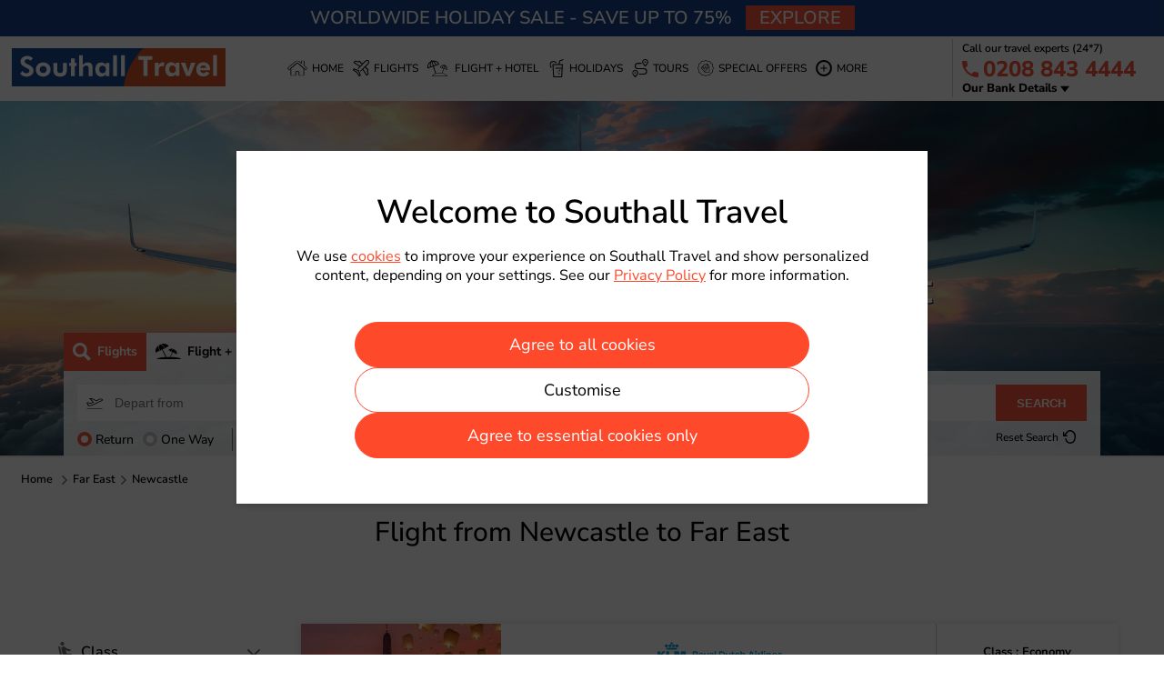

--- FILE ---
content_type: text/html; charset=utf-8
request_url: https://www.southalltravel.co.uk/far-east/newcastle/
body_size: 158434
content:
<!DOCTYPE html>
<html lang="en">
<head>
<meta charset="UTF-8" />
<meta name="viewport" content="width=device-width, initial-scale=1.0" />
<link rel="shortcut icon" href="/assets/images/favicon.ico" />

<script type="text/javascript" src="/scripts/vfiles/js/custom/vConsentMode_Default.js"></script>

<script async src="https://www.googletagmanager.com/gtag/js?id=UA-199305891-1" type="text/javascript"></script>
<script type="text/javascript">
  window.dataLayer = window.dataLayer || [];
  function gtag(){dataLayer.push(arguments);}
  gtag('js', new Date());
  gtag('set', {cookie_flags: 'SameSite=None;Secure'});
  gtag('set', {'user_id': 'USER_ID'});
  gtag('config', 'AW-1070351221');
</script>
<title>Cheap flights from Newcastle to the Far East</title>
<meta name='robots' content='index,follow'/>
<meta name='description' content='Book cheap flights from Newcastle to the Far East. Find the best flight deals to Far East with Southall Travel'/>
<link rel='preload' as='image' href='https://flightairline.imgix.net/far-east/newcastle/bangkok.jpeg?w=1920&h=585&fm=jpg&auto=format&fit=crop'>

    
    
    
    
<meta content="Copyright (c) Southall Travel 2025" name="copyright" />
<meta name="theme-color" content="#404C56" />
<meta name="color-scheme" content="light only" />

<meta name="robots" content="index, follow" />

<link rel="preload" href="/fonts/pe0OMImSLYBIv1o4X1M8cce4OdVisMz5nZRqy6cmmmU3t3NeCAAFOvV9SNjBw3uBZFI.woff2" as="font" type="font/woff2" crossorigin />

<link href="//www.googletagmanager.com" rel="dns-prefetch">
<link href="https://www.googletagmanager.com" rel="preconnect">
<link href="//www.google-analytics.com" rel="dns-prefetch">
<link href="https://www.google-analytics.com" rel="preconnect">
 <link rel="preconnect" href="//adservice.google.com">
  <link rel="dns-prefetch" href="//adservice.google.com">
 <link rel="preconnect" href="//google.co.uk">
 <link rel="preconnect" href="//google.com">
 <link rel="preconnect" href="//googletagmanager.com">
 <link rel="preconnect" href="//google-analytics.com">
 <link rel="preconnect" href="//twitter.com">
 <link rel="preconnect" href="//facebook.com">
 <link rel="DNS-prefetch" href="//fonts.googleapis.com"/>

 <link rel="preconnect" href="//bat.bing.com/">
 <link rel="dns-prefetch" href="https://bat.bing.com">

 <link rel="preconnect" href="//googleads.g.doubleclick.net">
 <link rel="preconnect" href="//connect.facebook.net">
 <link rel="dns-prefetch" href="//connect.facebook.net">
 
 
<style>
/* cyrillic-ext */
@font-face {
  font-family: 'Nunito Sans';
  font-style: italic;
  font-weight: 200 1000;
  font-stretch: 100%;
  font-display: swap;
  src: url(/fonts/pe0OMImSLYBIv1o4X1M8cce4OdVisMz5nZRqy6cmmmU3t3NeCAAFOvV9SNjBw3uBZFI.woff2) format('woff2');
  unicode-range: U+0460-052F, U+1C80-1C8A, U+20B4, U+2DE0-2DFF, U+A640-A69F, U+FE2E-FE2F;
}
/* cyrillic */
@font-face {
  font-family: 'Nunito Sans';
  font-style: italic;
  font-weight: 200 1000;
  font-stretch: 100%;
  font-display: swap;
  src: url(/fonts/pe0OMImSLYBIv1o4X1M8cce4OdVisMz5nZRqy6cmmmU3t3NeCAAFOvV9SNjBynuBZFI.woff2) format('woff2');
  unicode-range: U+0301, U+0400-045F, U+0490-0491, U+04B0-04B1, U+2116;
}
/* vietnamese */
@font-face {
  font-family: 'Nunito Sans';
  font-style: italic;
  font-weight: 200 1000;
  font-stretch: 100%;
  font-display: swap;
  src: url(/fonts/pe0OMImSLYBIv1o4X1M8cce4OdVisMz5nZRqy6cmmmU3t3NeCAAFOvV9SNjBwXuBZFI.woff2) format('woff2');
  unicode-range: U+0102-0103, U+0110-0111, U+0128-0129, U+0168-0169, U+01A0-01A1, U+01AF-01B0, U+0300-0301, U+0303-0304, U+0308-0309, U+0323, U+0329, U+1EA0-1EF9, U+20AB;
}
/* latin-ext */
@font-face {
  font-family: 'Nunito Sans';
  font-style: italic;
  font-weight: 200 1000;
  font-stretch: 100%;
  font-display: swap;
  src: url(/fonts/pe0OMImSLYBIv1o4X1M8cce4OdVisMz5nZRqy6cmmmU3t3NeCAAFOvV9SNjBwHuBZFI.woff2) format('woff2');
  unicode-range: U+0100-02BA, U+02BD-02C5, U+02C7-02CC, U+02CE-02D7, U+02DD-02FF, U+0304, U+0308, U+0329, U+1D00-1DBF, U+1E00-1E9F, U+1EF2-1EFF, U+2020, U+20A0-20AB, U+20AD-20C0, U+2113, U+2C60-2C7F, U+A720-A7FF;
}
/* latin */
@font-face {
  font-family: 'Nunito Sans';
  font-style: italic;
  font-weight: 200 1000;
  font-stretch: 100%;
  font-display: swap;
  src: url(/fonts/pe0OMImSLYBIv1o4X1M8cce4OdVisMz5nZRqy6cmmmU3t3NeCAAFOvV9SNjBznuB.woff2) format('woff2');
  unicode-range: U+0000-00FF, U+0131, U+0152-0153, U+02BB-02BC, U+02C6, U+02DA, U+02DC, U+0304, U+0308, U+0329, U+2000-206F, U+20AC, U+2122, U+2191, U+2193, U+2212, U+2215, U+FEFF, U+FFFD;
}
/* cyrillic-ext */
@font-face {
  font-family: 'Nunito Sans';
  font-style: normal;
  font-weight: 200 1000;
  font-stretch: 100%;
  font-display: swap;
  src: url(/fonts/pe0AMImSLYBIv1o4X1M8ce2xCx3yop4tQpF_MeTm0lfUVwoNnq4CLz0_kJDxzGOF.woff2) format('woff2');
  unicode-range: U+0460-052F, U+1C80-1C8A, U+20B4, U+2DE0-2DFF, U+A640-A69F, U+FE2E-FE2F;
}
/* cyrillic */
@font-face {
  font-family: 'Nunito Sans';
  font-style: normal;
  font-weight: 200 1000;
  font-stretch: 100%;
  font-display: swap;
  src: url(/fonts/pe0AMImSLYBIv1o4X1M8ce2xCx3yop4tQpF_MeTm0lfUVwoNnq4CLz0_kJnxzGOF.woff2) format('woff2');
  unicode-range: U+0301, U+0400-045F, U+0490-0491, U+04B0-04B1, U+2116;
}
/* vietnamese */
@font-face {
  font-family: 'Nunito Sans';
  font-style: normal;
  font-weight: 200 1000;
  font-stretch: 100%;
  font-display: swap;
  src: url(/fonts/pe0AMImSLYBIv1o4X1M8ce2xCx3yop4tQpF_MeTm0lfUVwoNnq4CLz0_kJLxzGOF.woff2) format('woff2');
  unicode-range: U+0102-0103, U+0110-0111, U+0128-0129, U+0168-0169, U+01A0-01A1, U+01AF-01B0, U+0300-0301, U+0303-0304, U+0308-0309, U+0323, U+0329, U+1EA0-1EF9, U+20AB;
}
/* latin-ext */
@font-face {
  font-family: 'Nunito Sans';
  font-style: normal;
  font-weight: 200 1000;
  font-stretch: 100%;
  font-display: swap;
  src: url(/fonts/pe0AMImSLYBIv1o4X1M8ce2xCx3yop4tQpF_MeTm0lfUVwoNnq4CLz0_kJPxzGOF.woff2) format('woff2');
  unicode-range: U+0100-02BA, U+02BD-02C5, U+02C7-02CC, U+02CE-02D7, U+02DD-02FF, U+0304, U+0308, U+0329, U+1D00-1DBF, U+1E00-1E9F, U+1EF2-1EFF, U+2020, U+20A0-20AB, U+20AD-20C0, U+2113, U+2C60-2C7F, U+A720-A7FF;
}
/* latin */
@font-face {
  font-family: 'Nunito Sans';
  font-style: normal;
  font-weight: 200 1000;
  font-stretch: 100%;
  font-display: swap;
  src: url(/fonts/pe0AMImSLYBIv1o4X1M8ce2xCx3yop4tQpF_MeTm0lfUVwoNnq4CLz0_kJ3xzA.woff2) format('woff2');
  unicode-range: U+0000-00FF, U+0131, U+0152-0153, U+02BB-02BC, U+02C6, U+02DA, U+02DC, U+0304, U+0308, U+0329, U+2000-206F, U+20AC, U+2122, U+2191, U+2193, U+2212, U+2215, U+FEFF, U+FFFD;
}


</style>
 

<!--DNS Preconenct Declaration-->

<!-- Bof:CommonCss -->
 <link href="/assets/css/reset.css" rel="stylesheet" type="text/css" />
<link href="/assets/css/default.css" rel="stylesheet" type="text/css" />   

<!-- Eof:CommonCss -->
<link href="/assets/css/flight.css" rel="stylesheet" type="text/css" />   


    
    

	
<!-- Bof:GTMTag -->
 <!-- Google Tag Manager -->
<script>(function(w,d,s,l,i){w[l]=w[l]||[];w[l].push({'gtm.start':
new Date().getTime(),event:'gtm.js'});var f=d.getElementsByTagName(s)[0],
j=d.createElement(s),dl=l!='dataLayer'?'&l='+l:'';j.async=true;j.src=
'https://www.googletagmanager.com/gtm.js?id='+i+dl;f.parentNode.insertBefore(j,f);
})(window,document,'script','dataLayer','GTM-PP8X2VP');</script>
<!-- End Google Tag Manager -->

<script>
  window.dataLayer = window.dataLayer || [];
  function gtag(){dataLayer.push(arguments);}
  gtag('js', new Date());
 
  gtag('config', 'UA-199305891-1');
</script>
<!-- Eof:GTMTag -->
    
</head>

<body>
    <form method="post" action="./" id="form1">
<div class="aspNetHidden">
<input type="hidden" name="__VIEWSTATE" id="__VIEWSTATE" value="S2JK/5dnghM1/0a+eRQtSglepvm1sjaIVct9jHlWRfL8IzsLHo+eocM6InBt8Pk/qNmKcGwKN1jdlS/ydyh+hTAhSQO1vl4ezzrbGmoXqXc3RYe8YV/v43kndfNc914fphmAOOqqTOl3VEosurfRgPwieyzZGGX3cFYM5V+9dlWvu2m82WiavocMSLqgRNmJGSaP11uHCRKlAx6o4hqDOfGJetGK1v1Vjgfzf10qLWJWNWOJZGIRNlcOK2n93yXRZ4G+c5xa3AbfFZXqqnRjSpl15vIGb2KvX1K/Q7LjtMD83WpeymvjKqwKgkrAFiaSovR0If0g6jJF3r4tg3lnfGyPc++XwsLUHsqya7NLsZUWpW5oNkcUotebZNoh/pZnk3Q0rDoia+k6Zzt/0VKkyTnyaQKJgQcJ0rMIbIxS1plXDeYHYJ0On0UmtQbsajUZ+A43W3bDH0s1Df8q6v77FD3f0wDPSrm/86q/bgAAFL2ghYj9i9+DA0vUuprjje6+mEE9L5OnXF3p/3HNMA/x4nV9YAflJODGiUTnCN4YC9GiWEN8MPC7lYR5q5WHKs5HjlkGuhSMrTZeWChdvWbDOKdqafuyXny6wDTXTxzd+d5iB++mEWTZqWjT37bGvJfkQxkfp82u/kyuy1AkW23ULaMX2mUFhfqF7acfNPBrGTaCKcAsUPmEQEclzlz6ZDrb9Rws2zWQPeOki9ulKUoGZ0NZ4Npp7hyLQL5itxv6/WR+GF160ksIX0b9GjB238Z1RNZ3queUQwXZSmNBI5vnl6BrR1oyHErDONpxRA7syh0TKounYUeBFcI/xS9+w/L+CCZ4uenYoHL0qxwetjzCu8vgPj8vGPvHI3F/cyfuYEAr2VVi4ptVFG2GNzHHMBC64BAw8WdOIJ5MQetLisgNIUUCkUlWq9kpjKD+EI/2YYO7CfVdOwTtevdBoWwfcqfzTZAmdtCi9SsJTqOyoyYIggtOISBR09IrJO/[base64]/OoGy7wldRADLlD9NARt+lOhR5lWfh7AFwZz2rTSOT+p6OSzL3bmOIa5cAaI5j/2QXJSVHx8YGY8bQHwzQUUdcKrFGXVy4zeSB8KhwJVa3hk1Dkx0zeECTBXbZTryT1W1+cro1t/Xgc/N0vjFvRCynOBjiMez0Ny5s1raKEK1kpYvkduKAcC7d2IKwMNtiWuqltfBQoUNcLQMF0sjqDSxugIJcAxOTelYA0Y5QRezycp5yyRndoSa41O91Hzj/HZbzEiZEAsIlILaZ6qhe3Dig2SpICAY2MylEdo81pbTyJJG5Bw6r05UPDThtGm5Ff47WosZX2C/HkFP43sIQ80MxdGnpLTyyC5TXyA6ulO//tdT1X2AJcBKNZLM0wEwMsLEfltcO85BhzTvNXS1Ie/[base64]/nR29sxjiFTybdF2CK5nkVRv+cAXy5oOyzmhJslK2BEB3XmKQSLJ6t5qWHJxk+f1g86b9HQ+sKGYu9sZGL/UH2LO73/3J47c4CxhtHIwmXRtHS1r4+x+6dLFh0hWo8zntUEMzpyqiDa1ct0V/cls7sQOZobo4Wxqxi9hQQP4OEukhqTI/+grbh0kqpCkJ+eP73Jdaq7j5s7Q7yldIGPwDlOs/wXEQk8Zd703BDBtsEVYAYHN9qEjVoXzGsEfto+EJD1KgnKUrg+4DpiBlsCBpWkq3HtYK0EQOWpjJ2AE/ZTPNFLRyAR5JxFC1a8gAGHr1ihr2o8/janxXMEQ/[base64]/4pETgJg9TAgk8yi2MeZ2oNxe+tzIW0k+amJom3Hy/MBiy8ds9yQvwj6hzuuKKzAs01UtAW2cF35AV4cUwAWMNMrwM2Cl4OKkMX+XEuVW6mYVdcf1mNKG9MjomPKpUAwAjKdmVklBBM/PLZA+OQDQPVumhL2kow4KC2NeRsKzQL9TnFoY+j/GyH4ZdLRwfBL7xCniIKg20YvJdFwS+jVFARCMHKGMVI6r6m0z1PuMl1abOVc466v6ujICbIaTqMlZ2MGOpj8Z1UjzsyQ4SO1ZvPu+iUX8XzuVSypaVUpSRHuRvnCcb0O5yP6iFPxh/QP+ImsUE/LLzSSLzrQMK09KOZOmd7COkjwYW7q6nMLMCLKbNvSiIT/OlLSfkZHCKFgpUwtSRIkJHPW9YS/[base64]/ctvHOuo2+AwFn0nX7oIG94bLJWJGbFcbOzw9EO4di2esjAdRWvwLLO0Y1ZOMf04AXBa7AADYOH92bfMQ6wAVCgQPWjPM3ZcesfgoNMgHU5RLKN6Gjs013ddXw/DuPYew7JUOtzm65ditMbkwNbYeKmhMmSaHYSq90JSbh0eAtu0S9FvwELLHDCkGUeAssssnk1ovcJK+C595PTNThfvpjVs3yH3dOWgqi4jt3OMiw4wJGWUVvotixT+ThsRkrd8Xu2//MLeRn2uDA+JhXxZkFmUV4ZuXkcBoK8NQ5TpJ67K1rgIvVDVDzOuq/HnH+o+caxtcSsQKw3tziv4lQxkQxViJ9PmCoIPqZm/fNeL7dH3FJi3PCXZeNEzyiuG3eHsYZg2r/[base64]/5FCL4UUSm0L94B+28hpbv01RNTGy0LXXiC55+HvADrW8M5yFmcrX+s/foELQ4b/3IkCxRrbza1jULfAKi4yemYJText+Q9O2BgRMno2syFPe1CTofxVi6THLLNsW0IxAoOBuWQNhwxhg/GA3IuYoVetcgUinL7JdBtKpFP9D0rv4MO9eMy3YR878kkHuPku5okrPcSHdPo2fKvC9O7+iADPccKq3tr9wci7h/I77mU4Q2jyWBkqVl007nTzeRdrReGT8KiEVWtcK14VaNObBCj1mYWY6QgWVz7G9Ari7X6Wo3w/OzdSk3/XMu1Q8hF4IGYergnunHv0ETel1ygsB0XeqpUENeq318Bt5QZYuhSr7xN74JFFBlowBnadeDsbwf8FFSwfJaCu1zvu29lBITZlJSy4s2SG2JI79XjvGdwtcGlirT8qGFJeGHJEvxIcC4mIV1TTXwStnj0BeOCBKQH7D9+wVMWjmRr1h5v28dxoEogOno7yPzU2/hX0zWkxGL+s4fmXscV0Z/iw2KgdzlMcEETmxj4VmytkWNzWrSwCew+rpHdbsWcxHduFkgRsLjDNnKyR+7sl7Zi5sAZWJyZ/ONoF/hDzcQ3UO3Mk40bknwyN33FFCLmCbFnVUChg9k/18hzecI53pKoTEN6ChTVb60j5261zsic66n4WFNJtSxYwsa1rx2Ej/1SDjEarbNWVIXI8THJA6mZ2mXAaxs+qCA1LXPmSaLp0+RqO6S+tvQNVit1FbCGA2inJoAtlDl0vejo7zi0YUpZ1yDLGZUEM9R6mo1RBwuE9IfKgnMT+tyEYqvK4oWKYWvf+QFiOjF8haukj7s5NSuQ3An5e1R/Tcg650IGmsYQvNOhjUp0Qnvi54jmIRPMRX/vqcEDxTkIXhXfv82UxCGBcwjF0HKazwxmdGKKfKJGBz5Gpw4bxlJd3K0US5gG6XApCAAR/AiVCV7Ar0VFDtongspK/E7dIki6wWkUlJ1uctPDrq/ixhjyZHpq2jv2cWPgiWeuUbuOEuHbV+G1JKWq6LPldVlTug6+Biui9dOmCNk2BftF+ECczGqHH488CKrj2N58FoLGqbwUCPe1stXnsxAt14MrxlmZbXyeYacq0Mh9/wCijxbVoxJrhH8+Q9/6HRsRbERZYb2Wk1+uSrhQulMOQyiRBsjwuPBwplZoAawBTc3lBAJDrcgdMJp+XrEmmnY4bp6Ck7RHJ3RAOA5WXq4FeOLgFQ7y2ma03/uBCLQy63/KrY1DvXnjOhTTsN1Dtj3T1YgMb9M6qZiACNm0w+4Z7wYb+GR7h6kpZwmZH40oXVWhfPzXDffuT9mNu4CxlZ1XAOzGs8AtA4SVv6TFWnZjzdivzw3LYiuxh/w0OneTxd1mEhgx5eV6g+QEIeuEIoFtiAHThG09B+143eezJTiX6LcDtqPE/e5yOge18FUH8meePk6HtTBkTa3maHkpxH1vxL/D0YwKqvb9emg1J+9ZsuvuKTXEhDzD1j5Lh7fP6bZ6lG6md0/zDnGhAsaEnjOxNZskbI9R38fDKwsKOe/yWZ25yA3Ynm+N41t+Cj06QwwW6eo5QtGSeur2puAqdrrigjJwq3NU/GefO2jTV/gzBQIW2J1/ghescxIgxtcl5hSqJX90bI8EkFbUoudAdK3pnr14U/dVa1rakUSdejHQe91pIQe7VFfZix9haPtTUMR9FNDZEabMdIKMu6gZDCR8jByCNTeiH6lxJcDjvizxkCycapflg8eL8Qt55Lan0NyMYua4BOkjuZ6yEJeCFaosU2LNuvgQ1VWN5RAp4j26BKwFm0HTArGUOVzTjRiPeJ2H28UQ/ZvSji/Az4dzxhNsr/960OTLOjPTwyaE6/kzOa1eJxf89bdY0d0YGRwPdITCqarV0zS9mlCRMe3N1P3nMb/HJ1CQ4IooC/hqTcMOMSW53s6J3iNr5zfgJxLKKSN+2e4K61bVzHm0vU2YNZBufULs3CZGu7W461kQiyMgwTb7wETsXs2XRYxNhO7RirglvXQSCoX5u5MuEi+ClFCUA8HiAC+j5FOGSN3ZNuYVGirdrS9ZC8s5htJ6/wxQLIiZFS37knpEiLFaO0jd8MbUEGiME/Rbvm3wWd1cqVbbEryEvf/+OkuOvwhfosE3d7PvmrEkWJJPGBlCmpHejNmz+pgRydqn41dCmr1mAlv4uCVoi67yi+zBxSa+N7kJ9eurDGTH9YCMp+BKGo8wkPJQLRJ+tfp4sT/fEUaphBcauUQfEAMmLKRhwpZ5l5jjb6SvwEZViNNLvzRnhAK5eJuhForCqB/NOikAAz6wexe9q5cUP7CIk82xaz+935bMbluSgOEHrFmgCszKNOJmL8OJQqi2nhiNv8y652uA4Y2bhidxP7wTOrnuCndtYCRu0JMzb5lwPOJN9ebQWYvKvdqFtJF7R2DT5EJAmPNv3UNuZMYgFFFM0r3H3eLqaiPKsz1bsRkhh1AYaS6gp4V3vJ7InNff/Gk22ge1UA6md1d1YwQ1lNoHE+WGc/L14vgmcZbcrfWBo48YMAPEDvHWdv8KkxGZwNqJOJRx/GeKQdNxCgXhp/WsZ9tLH0DtWqX1eWUyLT2aKei4iLqujRX07HGWoAePpKj2v1Lq2+3Davkq61NCi+cZbSVdKKIG1JgY4kw5w/c/[base64]/v/17tRQs4z0yPT9fbnCReG4R3cVulhY3BsiZ84Gp3pIz28YDWZ0Burx930Ptsr/1CWd3At9QEkJRNKz5xsKXZTQxnQa3t2pkHtgv6iVdLDzix1i5UrA26ItPLUmaPL90YnwyuFEEItaZ7lY3IpkdNWxv2p5oA30nCiW4eoyZwwXOTwaNkZX3QsXd6n13yNi/PJG/VJC2R5TBlKC7pZLXfeAXn2QyKa/S0jS6N93QmtTmR9h9W/5Jr0oM4pbnssRPiRfsuHwDDLtcTpqmuhV9+sHJMv1p8x1lT1v5KB8x7hG6dKdq6pgjtIkyOgsBcVKC9u3Kdk4C6t2DKaajveX+HJ/vGvrQIUc4sLvPkaduawB0/rwFB85OsqhrRHYnQey9ySn5w27dpPiKz+BceYudQB6EN9OhGWCD5Fyk//S0SpfvoQqryTYN1antl4wswlHfwpURuZIhb5BMFwqHKaRs+CWGWLaF4B35MOmGoI5hMZt/WoTV2bMdJ+Fl0XgAo4YD7/067YXYoDBsqmd6j6Mqw9ccUwrDWtb7SILqnyJ8e/7+d8x9OK7mXyswnHsT7INB17y2j4f2e3UteXaDXkfi1RpZ50V7i0e5qxypAc3nUPsWXFEpy271eCmYkUiVkFHw9JcLXSBCQ+pdwBP8g7/Lo8mJ4MzZjkBKZIIeGT8f2sN6c0YwiVh1I4d3k8Hp5Q3EHLjvWwyrFDyh+m4p1UigF8XSanPwrYJq4nDAZTq6yO+e0Qhbpi8WJ1xoIa8LJCfLDQue8vbI3yFMX376wZ2EG8B77ZqvFCn1/0S6N9A+K4XjuV/49EgWmL58KYeNPLfLggvhyG11Y8FEJwPfImr/[base64]/xWzEICdVSfXzCgLZMXAqSv5zo/[base64]/iNjf1Za/RSkD6FyVJGaJMTtl5drwIctYMoLlFEntEP2S+zc3wMdUzrPd7hu4UroI6IvEo2VmI8qMZrdM4rUKavPHoT7qOJWP9zX4uJFUS/nmUP5Nt6MJcbUonyxcjlAYHPbalED+jzmm9oJ2T/bDfCd7vjFzEQR4OcHcIR9eI+uzL9N0LUbJHjdLzJPpSw4AVHC0ha+8jqKY+vtRPoedWHlIO2CBBayFzelLWllIKCnY8nMzGch63XQokUA+pKJUG8DMOcTFZ7rFaa2gZiPHsDczqJ4AL1vOYfvR/wegCPbQZeaOciw2Ld3Zr/vu42MnngelZ0O7UOixQ5tOCEpNEH4/u0WKz0MClPbqNIY+BnEUFhXxx5uO3aik8BS7QC1f716OqNcZcsUCktVYWKidHo5Owh7D1VUcz6bEOceVbz6VCTkTWN1fXgK2KiMBLklubZpXvASVyoK0UcCfpPEJa3QdR/2FYmrxrkXvzt06Pw+a0d8J03V+GsBRs90gMvg1cIXAuzX/j7K2JYqkSWk2NpUiscdA90YoVaL12VgPC4+SLfc+P5GXVhjvnXiLLBuldn9IrKGlJZzX6ocF3F2Y1IKk6msNsYFOHgFeotyvGwEEet58HY4dUO0tXUqVwolIwC4A1O/hvKrm/SzhrrD2lgZftaboF3pmCrkb/QqRJzwF77o3fxoDg1L1QznEdrmh/9Q5cv2wIjCYuZM3jaBrVCDzn62rm8UHl6vs6YSF96C683bLLwoDpqkxTkcD2viDnvK69FCX9A18wczj/LaqAl1fak4SVoVTxmhHG74XBr5519VXUhfJGcDaFNiAxDEjnZK14Is/Vrovw9Zaf44q/AIVD5RlQRsrWjX3mp2XkITcbva8UBfppD3VDZmprRKxsgmr9/[base64]/KotGslW3ePwteLu7ZdF7wyQhxkzcG/sF5Q9qQ+AALwtHh9Pavd+2y9Ql+YtCk3BgRGWmKFzigDXNxU9TqYNU/0QITI7gAz2XySBAbkOgV0EZETPRdNBJMf0ZtVCHMBZjzvgdGqCrXhKFgrmO1+a9kS8sae4EhwEtzJv+Xf8dOT1ZUbvGCt7JJXs2J6Z+hUHGYBJR5Ud3tuLKyQAVy52pBx9ZwKFt+2mipFjPu+l/GZ94lx2fFEzNK04KgdZ3a5I1kiFq9zkvkiUHUw1xoXn5+8GxAen3sWoTqYUAEY6kV+Ds4ZgsXirDXHUvI2GFS8+WceTkmTn/2bXGZXjrqC27ffBmiqVbsHSGAeX//RfT4unVqOWyjykOsW7J0XPsIV7ZqiUnLF9ot2hWMzAYfEQEUj+6KDEaiTmSrUm9A25hoFK58iyfI6IOlHhL25BwYwrz6Nthib+pOTji5hYe28C84li210xi1LpnTKQdMyhK8yZWx/ZGDbX0nOGfOKCxRQ9Mo/v98iswarGbMm+zfxEOXT4ynFDKcZyHyFvUTlxTYe/8HReryKvZcW85i6NJvBAPvev+Nag1h+vJFn28K4kG+U/pr8NO7woxluvPWvvB9fy3wmglsJXtG4Yc/73PCIHMgTf/qpeiS/Z4jO/RsGmB2ZyBL5tm575pox21atDaz+gvHKhIXFkjiWzOHHdvba8W4tyjA5V58cx7SJ0B/CxbNtgl5jHFss4YjmWZj34ZQ+/choZIlq5BRXaaAcVlOUsqtwRx2LnZxpS2zsl3IOr+xmSMekSVfpberX51kEb7miSGHOPyq7i3mR4V4kugv1pWLtcm3RgVtvZgNO4jzZmPuOn7xETiYApM/IFyBU4YklwV2ZsIUixqPqzgrlYwGkxA97k15oSgxn4ptus5ZV+y4z1IX7tTKEQDyUNS3v6WksGx7uqy0ouw8YMYwNwLac6oNxQankQMm95R1qmPYao1MR1LEkR9LpPLi7lFJt9JPm/9fE9OBJFipp+KynxST1D8rlTSXfx//YRiZno+BIUO356dF14mx5U8aALbkMbWeWdb2E63kOeTEu7ksVH8gZim5Fxp9xZg5PsmyU19TDDGtOGHJx7+KDshyXD3puycW6E4/oUIgSTBuVd8z7zK1eEyc9qNTjLTiF8lz0gA0LVHEHN0EHk7h4VriN1VceR5oM5TEjGkq0ACnmzrrGjdgOpuMToSGbbJMLtVY6iXrFJ5dB8S/Y0an7NwEvQ3S+cwC6hMXQ6It3T4623OZ2sSMLoUp7/vS3vvBx43IAeMq8sLmWAep/0hldHU0/sUM5uda7rd3hFlltWRBD4sgNlqFJZhW2RdDyjHo2uJpkdtewtpnyqP4ezg0ucX3JizGgs7PWD9r7nZpNT9DLcG9Wp0fFplVkao15RFZVzQHkDvxl9u2SW0BQzhwsw9NHcvfaQaTHXb14S9cIx0SNuugRF5eAdRjrCAjl8krw2raKCEyRSZj9BRxVH/WsKN6SOv24D2X7XRqjOo3z9VTmLXu2n5jXxOjol7ViCqLLKY7cYUDgfCXB0grJhUBbO2Qf0LXB0G9ydmOqr1BWTvfgXVfzerKB79XMXRol6lOwXEC20GIu3MRRaU6BgV9OGUeyEbKlk88LYE32/4IUrs2b2Kv/+fjDY/vAUPsxTinl5EmSsUJDgwG1Yqhxh1fbRX09vQgskQSDLmTv5rgJEgpNz7O0GvORHLff4D9FKNviHp4rN+KjIdiz1QqUpGSQmeYt2hiw825z5hqp3+W7aSLrInAaYSvUIAyUjRvtPI7uFj9d9A0It6td43udodhvgwMQg1USphTrjSps5793E/44OhDL2kKuAsc7tg5VDTnlk5U3304wWBxkODCaFcGKXA0dnxDpvQt6DhKxWk0HIpjVGbl/[base64]/99natFO+Ij90B5W7OPzbvoAiIvEIhGoJ1q0fU9HcizPQyYjhuy4p8lBCaLOw0sCQlXg8iWdkPDZj0eJ2NOJAydAuF6l+31cBYgJ/2kDe91YY+mkSIKMiuc5qILhXijnVUu0DHmrz2uQYjcyNNKYXZuo6J+THi0VcwGBcJC75JsVVDfiK8HBNwpc//p71XNpP+Qwz0OsCQ3JeErrtCBIYDmq26tPW5iLQGOBQjqCmh/5sUf+BxjYS5JExJNjlD9CSNvDuhX8bBuxPYBvFINbTiNI85OP1CbJxe7W3fykY/nhbXDX8Arza8MMCx3I1J2ORPjuckXyhQS5tP58rdqGlqHGwHI373IGQzF3khTpu0ZSA5gATXNQAJKTTFGBpAB5TWdSI7oX1CZdrY/TfdLOHlWrxHFZgE7Qip7OY8i3RyrQ0yaofzbSdRjZpr3kud5OxmXbWZoFr1dydwX+YwvD8rYTKl6xvKbslmNab+w7G9EGV54ulIyFxdFwMDFYjcKffLiUaG5UVelf5lE3HTQz25MpxSUKwdI/uWa9d07GEsJdhsFCjcQodtRJiGk6gXfgoKxWwQcW0H6BRDBaVw5061I5pk0zbRPioIpxdyNELjAAOW9KH7BceSFXVFEETUwOSDhkVLHoWGLwJBSX3Jx2Sh9oBHzu4rICC+lGpG4SKMM5/gwoKKH3e7+gtBF820fy3JP9fKxHeXmYKUWPX6Rlj55nQB7XVXC1t7zjMV6itEeuENLmWNlRLKSPom+vLiiHi6SypP+SBvbmvj9uafIB9BBZpQ0KIFlns8q/[base64]/YI/Pdjubmxc39BpJa3/fZWm28NeX1d5XP1kGI0qkP4IY8wlA66foHXrfYxPO+n1/[base64]/bx2+aW6kR565xDDVuUjKy+KI+WL6sHh82dj6ST+Y34hzFWVbZQ0IFmDpLzqsW7AK+kDEh8bz3zUEAUOqxCQxfWG2/r9zlqvGdq1nAJyVur08HQIlOF3UlBJQMQNFic50upllTrJy70bDn6J8FYiMRrkHtLy8YKsc4gwxWyM4eTy5yfgwsbfiVag24yyA1/owi+ISlvuFcnVY7AM43SbKOFU4hgtHYaqomh+T6UJv4KSP4imD+pSPxXRUq2bY6Yn151HkVcDvp8XlmrRuWfcwFnmy2D1eqeXvAjYdTu/B4M3n0VRvmQ76qp9DW+X6rNLy7Uj1aFbsm39kObTg4B2QOKtiKRRBQ8J+8vmwXV7FrNrrK9GN9/Slt6pQLR/GvVJT5juaV7qej2ByofL7M9/ZGGTRTuWb0yOLSNHbr5TtqD35lMg6YeYO8M2RZrViJjMxUykgGLlC6Djh+LGygyHcfsBT9PwRfaIdWJKuMmSdmt5K/nLCWpwxlsLtPGaV0SWAVFtntFvLBjUNbJNM2BRrtVUEAM977y+OpbRkQ5a10hQ4zqb3zJhZKxnbEtcb/+p6SJOKapugFGsQud0fGEcs+Ns6fm6y9vKvOpNwbQRN0Wkx0B5DRgMs7OW7yXCf5c+b8++/gBYC3BHfoVfuJE11cJO5hSq6FG03T2GdjuZnS/C120Wx1XBEtaWS9EPu8J8EYncd31qJuSfHjKtjoMO4Bjsas9/ltwLQ5fNs8qZCkqa9vkb/gpIR3gJb0VHnv56VbbKNojNDMIQalc2R78AtrANeNu/jGK8zqiIuPkf5WWSar+LhTlko2C7Z7jvySm+2dT01Z90FTlxj37Dd4MSL3Jf41xI2Kq0o8huJgZhS+P5wGWODVEXdNoiY5ECToKa67LGDNqO/Z6FflGY73jzlm8w80535r7ggsvIbCKttuMakqac4nx/TymVM3g+otgkOc9NHsyuOTW6JZvsJD6I6e67M4YNcJjZ2yROnknGHSaxCcU+avOCpR/tyO0wakLA7rO0bbRMv5Pof/ZVlcisQDFUq2+Jiyuh3qsjCEHncKSEvavI3Zy7wWDvP/je7AI/0HzM17ovHIrw4xS7/6baX85z8GVdMCsS987JpKoJd7Sp1XBh17mZZWavyw31eqJlqUSefj0Ht1LriGeRH8Q01JO1cXiXpBoyC1TuhHh0z8NOgFBjiQmq2R7kP609/8ISpNdmTDY8n7JN+vXA62wKlkSAmq/HIzXszCl1uKszdsc0KLxOlZ/xiEkiUEFX2vS+1qkGWUJ2NNuemPA2OR+latiEdHqKyigkPXJwnTxSf706PXlQLwGCzcH9dAQ1U0ueeDnwMhHzQf8pr/nwEvNCXzFEY7D8/agLirpXQepJMaIa28cPDcfCXWEVK96wESlicwpWX5Pa0AK/J9F/+0S8TTFHmXj6TRWAKj5Dm8Vx61l/ifpW76gCr/LeViCkvoQc90KoU+fBadIhDOSFY2Gtqppe7SzzPc39RhSPNxWVkPXSpE4FlrFD52gCgu+ugJSo2Do5velJtTW4OP9I5+ZwnxRNirZW8bbeAg/Z1fyezhtDddobY8eXRZOGu8++S9SFZQoFYFw0W4I9IyDZQpS7E7Z0C3urkaMQIQ/8FGdYExbTQtO2HCRpHC4jpL/pZ/[base64]/2AfphUvGMZ95FqAwglGg+/05726P7Q5LrdnEVB6fa3UE+nQRn0hxYMKyPVlo6h/YeXujB7hih+jJQG1KGiSTXOvL25mU3mKwPfEqPkHYNFU8oiVWkA43Vd9B5pgyIjpfWbBnz3VLTkawDTDMWFJomA6DdeBlV0lzIuixJ7bmo7jrkd8hGtLJR1FUzn+TceAZkS0ovbGrJDbTy2m7GOwO1WU0m4hwblgHY/Y1m2MED8muP7rFnhzAsA38VVzP5GHf1xXeDjfZH7ljhjnQiAiodqsiT4tK8wFpKfSW8oKRbzzEIk12JXopC1MzjeQFNTZq589DghBvAfD0a+90oqOVtoUIV6mwNyQ1jJqntRlYOns+ApFm+oWOXgkcFFqIBat9gJYyttA9lyutZT/GCmbHyQrFPOJ+2UfuN3dwLuYAn0+qcpYOC7LP6LiNH1LPQaDnlTHlXqOLk9kAkRgMTF1/3f+a0B4akRLLHu6H8hD+7veJawkR2XrIB/KuI/IRXTOislq87J1aLeQMBcgu03uywbZGDkH+Z6IbArOPQPBU8IvAKN1DLnE6SBXWP1Ke08gXPQdKs70uWDzzAL8Yf5MYUO2kDdMkQT7y5sTX9FxKK5tvpYbybjiDuR+Y6on/ABX/nEJM+dldSNHrUD/JY8RuN12fZTWz1lvHhTtKYkdZDazEslj7CW2SZoRD2QgictCPpWh4cAnpWK+iffgRvNcrwqsS02eVFqZ18fnGoiKHOd91n+AFSJbYIKoxRpe9InM3vzUwChuDrOiTWqTsoGSnY6aMCJgDygfmO1ExyNynGsOWZWK3PkqthfZ5bYKV5+BYp9RO+5WVVxlIgcHeyQx/J46V1n2rPlLXHOzTey6Ku9SpfWucYyb6mwwh+mEbImD7J4rK1GDMHQ9QbEMpR7hs0rAuesuLvWrZPosPdy1sIKt3+3yh7zuOzWOCKKGmJvck/jbJoYwcEYSiBrgPWWU1CFiaoreJBEFTOw3YxCZ0N/AKU2qEhuAVMb1jT0LVtoQfPiVNKVP964yKiyx+2I+uXzYNwHQNDQiAROeipWcx7FAKKEdFA9CkTzlgTwxIOvHNTNVBiJrnVStcucKGwWPl2mLr/MbM9CKcCz8CJNX/ZPHUV68A6WD05CzTTaIqoSSp5H8BKsoLIEWCe1Z5cMH/gl1/[base64]/RWY4yp+hMBQy5jTIMmgZ77bBG80/3dMMqyj5ZrLzXWgSrTiiHLFknN7d3XsdkKn2P2RPk0VlXlpkhxy7SaFBspHrGG4nkN61r+956PBIsHEKwE8KxvcXWJsO5yEWaO3uCXyimMLvXjAWhGqKQ+BYTXe87gH/zjzGBz2QJlB5TBQ2FimkZ0wLZBFJvHBvZLs1ENIE8/vINcQQ5v2Wy3J1UwzyO4D3u/DZMBKyWXG4ZGcNQSacNnmhRaYScDqnPakbPQGb8BeixGSJPVX2JkjxZ70a3CJHw8cJ70iIyT/kYD8Q6Gn14AXmKRNJj4G2BoXqABddJgkD5ZPIddTgnXpsfc8Y1Iyvr8Xp5euhDNsYkMuJvDeZTgldM/yawSKPcWv2l7gRyryAOr+FBe60lw/bg9OGA4nn0hAk0Npe6lzmnYICU95NigalMBa9HIom72uCdNFteAof2kkWLuFJZxJsk7oapD0XsWM1EjmYg5Y1oMEj+NzYQv/AnmSMyC6SrshQhoYuf46Ib8mJ3ss68zqyPSMpJWSUusQcBwvYLyYO5UCfhzFXusYUTDfErrISHoZRI0LEMAKwmOEl2Zk4k+7H+cwL/Vgo97vfS4nqkDCU+Dbu8sAGWLBjrSbs1sF7n9X1/KJtG7iIQu3ulssicD+5tcUjpDuAAmuzpgCJE42iZfReoAVg1fHVL7suklywPXTjvZt/7snw0zt6zP7QBDK8YXfQZOFcAipzf8WDRdptWpGPGoFRphsdVm6p+I8774FF29YLOLsossr3wBdOaf1fAg2q+J65TCiHX+UGzuovmV2nHqbwid4ZpcNxhS+A7pJSeeJudt82f7uqFkdqqLa50WbTH/26AZIkstqxE/hbB706En9MgfizfAk9gxWVp3YrFc4YLf0fCsv173pQr2DJS8dmdLasxBROcFHlcc9k0ypDaIAmottAa8a0PqiPZDddMCFGsUIAAAcqaD6xi+1c4JX/mf0JNbDmmTlVfarmZNrtQxP1Fsikajl7G84gMy2lx1IQr+9R/Mp+xbk1u6nURBKWBrymB0mddR9/6j23jLywks796yHCiTp4/qDuktd8tosgNabbAgFs2Ytm4JwgTvR7AYWt3SIt/eRddBzek58edP1FiB4xjeye3hDxBRCk2AulgCD0mo90BXwRYf9zN5WzY5+eb2GdZc2tlqYqnpg7Kv97GdHdAQjmg1EDbVsUlyCDZQ8o8gFjSsh27A0jIHyNoraeDzqsIAVQlMpwciGx9+HZR51IQlfM3ZJMFpJj3fdiyDl4iYncKMML2arYQcM/sq+UMMo9p0y68G4jAesWmY0HVpbBoOtPDCFzC/6oD6G7cYn3mK449RJaxmN41n6OdatJD/mWrHNDEcb6u+IZ1PUIEp2104O/FFqXqeTg/7DXW+xm5vCv8DRWSjNCqA8IjKaQLNtCcsNtXrgxtPCznlqAUp1ciclCTAOtd+b9ea6Wilaar0fybsebH33kosVrIcnsKrtXAKW+EVbHHqVglxpPUROdW9hNi/jA4bg9R9O4cen7lOXhA9xj0AItvGPM2ZnpLHpWeFp4JAzLwbgxVo70UZ6UL/WCCrCwrhgNbM5wl5Q2BvXe1STHAnhTr+BsKL8gPrD6wba10JRTg37Ur90EMcvYGc9voSdq+z0HokdFc+lr+nHfR9ACl+WMN3YI9q/sPG+kXWI8lQ7QeMpIoV3Ll7WVeHhAaoJG4mTaxco3GxrHPXfIkeA8Ven/Z7iCI8zw3/e4vQWtSIv+eMIyVZ+/jkzZlUNa/TYP2AlObG847tSY2ffpc2XnjdKTEBXeie0ISVjrAasPIYz1TpI98zEz7N8d5vGrKG46w4KdGb2NPCtXgnaLPtug4jqxcW8evWSzV/rrpynxGKtVJLxsxgew+7p1UmheFII9q0Ua/i7dz8kaM7P+a5NbEejLdLEHfGnRBJzOW63u8gOTwnrB91Mefasvjs4+31zKw2/oxQ7aXOuLFS/Q1oerleGRScVVYrvd6KAAREpcWnvDWl6IZ4cSYEGN5LoCLoAjWET+gGHwkku8mrUx++2HWg6sG6R3ZCEzEH1l0owvzomgKiOh8upENoraGEA8mN5bcnD0YP41fAfrZ/QMBdAxCpx3xR6PKe1kw0PauhIDXoiuj4NR8yft1oGDGfUitSiZPV47sHM5r5kvzZwlYFUi30soGmKBBuNbbLBy2HXMEqdUAkuINkLgdQ+LtTr6Vh1GCAZjdd9/aBz+6tGysa1nHpYiV27YwR6dPX1TaQbuoc/rVxk3EZIu8JysaFvkSqvvXBAGe8PBUxpefLt0mgZsQgortTp0W7hd8IkPd1QqZOak378eNeswjvwfKeM/NEZA763F861N0ZZzItGWD4ckSm04irL4XWvNsUy7cz4g9YKFEwdAldaT0WokXJorRPBtfTD5JkUVT0YUcqGAMTc/Vjcu+mK7hPzM7ZsBNpaTdnZ4UEy3YHs7fDwlikMc/4oUc3SOphtnQKM/wN1g1VAxHtqPx0xH3EOV4yTctkcmNAuC2z+lbI2Ve2dGzH1Hcfyv9GfOLzOXhYaZiy4ME5uwxHhVRCwYvERhnrSuylUIIJ9i9QUjnuEFVavmgn/DS1eJ72MCihrQlhDE8nwiKcMw8lAdbd/B5if/CEkjpXP+W6fOAWsddeTI3xcAg9wteCaecqQl96y4C6IdwbAu4w7qgNyPms86MsUdRtu84Klo1rL9nrFEnLYMt/NepCOXJSix73nV2N8TgUNMbn23ASmXH1aNwUMnIinqNgdsljkrc3BJyF+y6vrRq+I95CmluMcyaxY16hu4FkS4dKSUAV0puerCu1EIBefHp0HwcVVkpFlZOeVwKPexMGm4eJkemzRWpRyPQ/lhTOvOvZT+D3fUGx3HQFUojUMuu3pU68U0hqQpFPYAjW2Dq1KHunrkKMHrvFnp1UnEJJoN5eOqGbR9oudTSnJNTbgIXwGBl9La939wbT7BeyvNOmeK2fa6Qhsqkyl9PbfTcwKEMIQ1rboc57zuvg9yuVc5aSuZlJ6Y01gW2g57Od4+cSt3YETEUdeocpT+VfKl/hA3o2oEOM8cjiDvu5Di8fElFQHSKjUEb9OpH3x2ke6UFxH834De3kI5tHk/ssgMGHThxuF834/X1eJ/krO3GnI/8DHX7GeJ477RU4jxqBLTaNjyf7Ck01WIuo3N+dRkFJKKfLjvSjSPXhgnMWOENpKQDR8k71NFO/CX0d/U3TnRtpxWMjwcpx4mgPJ3K4BlOtsj8uos4ZqWCjlltkBbLzPog+vDBZncluW9qYogwMVIfuB1OraeI2UNQwNjzjJwle4KLIYDlvEmh/BJtJ0xy5uUSwlIxYQDm91iP/D3itlLI2paNOFJQGN1v976cuGXc0jpTRIyxJ+9wfbeCCfxUygOK70zFT0W7PB6j54ZpdLWSZ1oLFPxeAYV9ILnu92q1BGknqglXQGm40nSFOCDBu/Mjx0ppLRTz3Rs9bAIURTPpCMZ6sxqHAAvBvYbwec0KCHv0Jj4TulqR5NJTvz4XoWLYYB/XGCIB62OU5TLXfvSlR3sKqMsReIYQOCvC1Qa6ifZvFXnKvcyFJyOfwwWXuOWRZVWvju6kUPiEvz8ydM1yPvyWYITKF1KtxnXdEjTP9EJ5VYCnHcdtcfSjfdkGhaJi3JwqHGQVBxMl/+menf/Cm2BzKKpM+sHgWGQpEkpo89HsRo9hK0/GvBXYTTNiOGMTtWiQJfJCEoess3Jz+MB4m/wafwyHB9TU0IkhiSq+j60m7vY7NUWs2mZXN/saKXBEHTThn2FT7r2I+V38N7IBKOAtkhFH3fAepQi1F/FcW0vhs1Dlksm0v9xVGpVFLStmgvm9ryRY6dd8BwhcWkIGgsx/6TLUk9L4MwiNlV1CDhyyEd4TuKrXGTh+VOEg4IFIuL+hh/vt3nmBiVjxckUuoB8lQIbmx7GK0dyOUPRksbrvSRpu4kelM9o/Hq9J3qJFH/cSappFdXMSHXCRdbI+KLVNOYWNm9dGyc/z8BiUf/gZ4zZUC1p6+86B4JCR+/vkNJOjovZsHSIxacm3HBP9l1WxJT0P27U3cGFm4QPDZHCgA0REgOXQsO7ZAnNtMvy5RQNwcSURlnDW6NwyuiDwb1eRmniMwjEkBRae1ixSnOcaHx3J35UJCo4jr7l3Z47fSZgAYLQIy3edNEq+vXsiVnLZFRDvnjf1j9KzJhAAsJy/2jds6NuHiv8rfz76E1ZfmWsLFeEElKNG35Iptazpw5YVbI0zft3VZLl8aRBZ7ENW5qIDBQ1qPErkO0umPp2aLMl3rqER4kCXJ8CeNL6zpb5enqsbhECtV1tEQta4Y5l687b4a8cx6QXiEo7U8LKfPxms2QKbZGMOknN4bjEF/nSXWh+PIBcgwAzObkj6aZCkQyS2/A6W0ncaNXbH8S83QyrU53p0TCLs0oGnUOJVkMTZm5o6zjzT3eOn6WW7CUNqZE7Wu8DenNF+/4FSd18+NsOrNxr6FaJnu9hghZqIv3BYaqH/VHzhQRh0dpMbUrG6DqbFWCFYaofIreeb1sc1sf72UAf6swf+qwEkKa6ofnj/bRq1aqXZ6eR/d9+wr4JJiMMNhNpJg6BTBMOvS9nvZZxytxw+cPpl8bSLV9DiHcd04GOg0sR/WotEZuwZc8BpehiM/FNoR2ZJyJiKrqXfbB4uPF63381wS5EBEpPeX9ZJq/SSX/89vyHq/nzV9u3QqyDJRoXHDI7wZv/TmD9zTMRfySgDUzY0NSCMKaLX+lUAN98gS44ofipLMQXgxG4lgjpU4Kubtdg2EeY1T+iVVhAFFi8VE98zEVzV1HA3kEsayxXyizEYc5FtU9UYQn/elyzxGjadiKco+ASKtFRoFLAiKCBIxKEk+yt0NcFkhKysgsLoe10gupUNMhcEOtZbiWtH+qZctAbzH+9/tn53j41dvoUXYTfyzS0ydORUyGj4XCX5+bDakPnHw5hquTUB2K65LthzVbnX3jCiKNTwk+IG+RmCsuM93A88p/b2znub3OJsHJoHI1Ij1qHgrPv6EbsBQ45HEzQGideOBZLwKXNhKE9E4gjqTI5wtGVGDY63BMuJeaSnC/5Ym87l7PLzKPVQ59d4vccGpOByUYrY3GsGWoBEHhyhkAdjiS3nrh9xqJxCu6izm3c/DFnyB85L3L9MHHnucYeuYM7p9kM/h3q06CENL8wHYf9O3sWJlkN5yBUbl6HVCaAMnrgdJMP2HZlrq6LvEGZgiwFkGZhisqSK9Eh9IediAzglDWIunCnP+V45J/b9NhQvr/xlq0n1movVovvyJkZJjDKvQCW4IUv6zR+cw3Yr81AigA1DcqMJt/PZaSKqqrvfF1G1HONA1JSGFbMjpz8C45EU5bL3SQvEoSb3BFTMho6BbruIfnc82sD+w+lU+LOpK3ErEwX5lywSzzD1IAUI7AZYtxL0jcToFY5I2yLO+52PsqOFW9otl4XTy6dKRf7kEDtgrPxImz9ew7LuobKJfYpTjgSiw3ZrBY7J1QfSlRxL+DZrFgW/Rlv36iUx2K+v7dLe3VNp/R9iKlMSomHi5WGQVCk3dqPHOFPyHIjc50/RWtnqx68snhWLRVWMpH5iEjAxNI74R00HTGHT4yvWME9kxNq4luavyOxYdJfbekW3PhfxIq5u/xZ6wn5SOgkH4Shn/pOaz1XyevBbcEC6mp/dIt94mTkkjgUYd0BMsOYzDAur03BX+AAKZqZZh7wfoOB0sCjL+tC+BwPM5qX+/PrdL4UXvlXj9wnwhZNseDcxO4kJVX5iYACopKQY19VtEzkYWqFM8feSAyXPC1Q1oEj4EH29HkI8QFDjdpdwcI6W+VgDdjwlWZK2LQFcCg1nBrZVEVD/qSWTqSgQJwPFJrS2+2ffCm4XtnR44gboYtGNNzsr8gkPb/[base64]/ugp5F0+XITt6EldZ5fsqutLOcPkV5929HrEXnx20i3Zdrsi0ro1U2CoFI5AYo6t5WPdPyvbAo+BVVxM4M6+RVGu6f8hADYEuVMAUHfIE76RpYT3Y8agUdUWNyYTlf1wNlmzCdEcrFNR8qVCNa/Gx91MateRtwSXSCnSOj7PW4tZNbm1MHPxTegnlsiB7UKgRrEXJ+eUHjgtD+lWQfweNRj7boZr3eU5Hlodv5E0+4cuWSSB8BqYclNYGb62nwMTGPRf04OQExAZzoeyR2s7/IxKoqaqleDsx4wXDZn/3CVYPwQX+H44GnCcNtJZLG0sUzxGRXumvZGIhqLwHDgNI+0BRc16OInbBpQDZd9nlkjZyIk7rlBvO1pAzKNq7O5xbu8J6RdLuaAl/KF4vd8+kAtY4xaqUVP1QQanq5GuXmI4HLz11eXRoYnYEDKcouvHb3u10+jUi9XM8rb9UteXwidmBLQfIf92t4AkUw+flexmIkampGcfEdR2wOCbEi2I1beo/c1kJj4yQTOqkh3cBDW+TIF50mSRwlimeIFiPbHJeDn9BUGacoWhdIO3oCtrWkNZrJQo5t0qK7IAs4bkYNIZDLl1QiX7HqlAe0eEPE2FcZ9chO/tpMYGSd9uk2yFIX3shi3xJSwHvTlhwdnHGS0DrhcetD+e/ovNHe0UNBIJgfV/ZB3PvXTElkrlGaf9xmRXky6j8rOI4RKyb7cXvYc8G0mpJadV/k406159d9HvCVn9E5AhPkqxhJXF/W5mIPc1ydG9QrEEXRn00isVwc6HwwnrYeiIauk28D7NmCEBZjzfB5jLkbcgKTCsqdXBcqrCVJQ4ODCrCDul5oIeEEKCR8sve2BXw9icM0AQNkbSoJtiG7780taP46IleA32EmoFcldqVGVPD/U7zK0gKER/6uO40fY5SR5F2/cGv+OdSdqbAVmzAGNIDCjV7N9csxaHFW39NbVh7501yzD/2M6+GyXYGCrqvMclMjG78TfCyG6xd1XSJrw+78aTsSKLulCLV4CjC1HhoMiMcKgBQWgYm+YhMrXmzD5TQRzeakBhRqTkhLKa3LqttjnxCFWV6kR2DILru6JnEp/[base64]/vur1N1kLdMRXk/IqF1fNUuTIYaWzr/ko+Gj1mhHxbK2YWuTdcXTZWlysmxHBqQkFLk84d9RDMuMRWwIiX52ms75oc+kXMe+EXD32cIhi3jN1BJm/CkpaqCFDNOTo+kNJ2fSzKJWHUt3btxswcNNUcc+dmAFBgnEHnVe/eFJzL5SKFcZZ/xpIE7eeEfnGz9clPNYi8UcQvFMDjZTQiYQqS2ZOCBsqH2Sxrj2e97YLR29c7OlcI6M/kcGKoQ5amv0fQ+nlwV5FWMGl55/xdG7kXYRU5HTQZbKMnPW9JwBFR1J5xEZrFq1taBu+5hytHJ6UeFW7GFjOiRU/Pz/livSwdCiAONl7Qyr4Tj9PPOClGk8vb6Ytr+zeAbYBYzK13/QeRL+zPibE18DDMeozz9pFrXF8lNP5ld7XqgrlhTe+JF2/wIH37Che2+6y/j53it78l8po+dOKNA8CrHFE3CPflLjC7t07mbodt07kIitu7D/Gj0YOeRDcG/XuN9vrpqFFD/cknLr5rO0xeXgHi12EydoJNtedP6W2f+Y8MuN3QlW/ccbEevtcmWuPXk4r1F5y1gjhzw3BlLxJLqHbRCh1ZwcjnDLxJaxu760trXbigz5LCQ+yF7OCEWtSx28BQdBtEfKp+v+eJWpkPlGHdUGl82XxwvKPLyrQsnlCVjn+RhoqyWxBUbUkGwcytIDgrW1nrCKNbGbcGJ8YXdmQRhgB97sz/it9X/2+pQ8LAAoTUJRht4uF/[base64]/49wkS0/hsYKL/TLQmAYOz+kd8OmYNV38e4UNmpfpRCbmZ4/d9bFqKQWVSBWzwTha2iIOR8+0DV8Kp41Kg62izraaWf/tk9nTsYISaYZOlJdcRqb/iYIuKlNWByZphEqk2gkCH7BOnb1wHEmy9JgxTZPjPAdQzway10rcSqKdW1LbB0W1AQ2/lqeN35EY0oVPj4fEpQxFqd4K3GHhPvTsJhzbHTrtKLcpM1VTCS+qHdu+Sm3NLWWp/0TGs1RHbodrCKjilowaGDRvq1QC/ujRIsIwOdrv9fOxeamAIqyPkXPQdTu2V/6nX0xMSoqh3sBrKboRXFQoLY9wJOAR4Yvo/EgzXVUSO+kcsktXtT91Nmajf+dcoxOL0lAMcOr/wfo/[base64]/tJiMAqSD+u6Jz//Y3Wo1bU05WFKMRtbImBJN4zZMaJ/BG5v1f4HDoW536kaqnHnqt8ldKIf+VvI7/10RkyTFZKlaDvPRRlU0ay8Sfi+M79/8UGfboNGHoz5Y0HSdV+/8cdfXqkRtjHhHrEK2EX9rlTAE1EUXsIzBIqxl3TzXiaTYtjwawD3AZ1iKWVZQbRxyXRq3mK/7kWbXSxG/R1Qd4ejWqZro40a2+km/nmGhxpwwBCWhD2PJ5J6sax+qIzXhL6mGmj4VaePSHI6APcJDkBiwvMu7S2g2DyVW6u9P6suEQO1LY0XPy3P92c4TnKqiDuhsJh7XvlOBuvDLE/ckdS6AhrzaWqZ+LcUmavYm/dhvi+2lHwTceeeIl6+4NRJ3GbPZ/UGlE5JyYoBrTWiSnGnHh1Cw7JhHn2rOwcCXaZyLZszrYKvyLjmxwS73Ka3Lo7n9xjh+M4gGTnjtrr4Yu0QMI5/Q8SOszsR3+qxBZxugipi+6UINDtJt1muDSF9MxaO+CF2ik5ohMODobODP2eIgfvtI7a2S5Ir977d8vPWYkAirzx76dsmMwhAwrkqmOg9ju1G401lT+tS/p29r4pjDY1cuNA1DbaYDDHG39NLrsm4S3W78LV6B6H2p0m1SeDTnA5xhAPCG/DhuYaj4/zoU5BV43WGnmzWk6uYsQ3gHC2JEbVJm+6C5QqFMPaJkOD0RMnORKdhXOUJhOU3lM9iPwG4I6A9PgYrzcOSwuXcmK7EyzYEbq0vTaboPrLAa3VfgUjwgX/3Uo2OIzX0SXwgqPITzwslJ9t2gnTg3/WwmRBkLGAOWO2rYFWsKettruKcwzY8bMemTfdGpFhl1BJFY8SrW/Nr5tTkGp9V6Ow94u79+itSGkKdDGyeDYBqZAAR8Y8YN4K7xC6TNpuDD79JjLTps3QULmb112c3UvHJaA/X2jN5mweKMiTqSEXKJYlXVzExpFFXTG+v4iycbHS6p05jJ6aqFMtxa5UVnO0tXEa/rNXD0rnUvg/ityByzp7njLe2jIBixKBjdRo569x147yTn9Yyf7bnsRap8ElfwHkuIdGsBDC9hrsOOiJFLFKwixKvl+uwbWb+dYa3Z/EYx8cAeuzOT7lgSv+FK52b1xKXC8EGeBhJdZu1VNXYBL8gnikH3RDhSncaDSG86+C26h4U5c9IsytkWxVMSnVQbgueB7JSfdfclRzAoX8Z8ZY1SF6FtlQzWUeLi0xOziUU2fF9vIdEn71u0dw2Jl1VlqYVxRwSPbp1OljsNiDDcY3ey6sY0dKm1eKWi0XsJcd/TD3i37H4hgRyYNUqxumodfdkqLv2SGltSM4E5sgbhETkwialGmHsN86vN/ESdGE7RhzmxDUon2reCqT+BBNJ/nr4RqM9UhkMWmyIPQikPfSfowaQvJSJ2Lm44XmK+mWlAEZgmUGleZzQJILHvRBWq+6au3B2d52/1RTc4bO6CXgZkrY9qs6YuXajFUkDXFOr2LtPvuL9wSLBObnWUsRHLnoJ+wWPScxdPY7/i9JO6/zLIv5vaiTVqLpw2OFG6XOoBgMO1xEnE409FhhoyOBEWyYJdEazbxLUQHwZQ151SBWx00zTBHlROqFJkrgy5aZFvVjxoycV3OQYBpiU4o2aTqhqrpK3ox++zr+O707xKxDMMgxGYz0vSKdn2nbcq44HgJRM59vphvajZUlDvPVif76/Wf22nCl8T11wQRFvCtX7ypH8s3KlbtPtc327vVVeDYMnGKJrq+m4o6Go5FQc1ACZWvzgUTolVbEB2ky8DEQQWwbyc7Qa67QxPYrUyZ1fNjx3BUrTdD/kn53O8xXfbMV05JzxB2N6ZiN79rGL2LJFhF4fAG0z6EsvjAr+kSQ0bbnEWX0zXrN30VnEtDbJS1ar29HAj9hyomp9QzukUxqjUZxSMpL3Wr+8WqX/lDezBd1AU3xtKWgwx8E8ioAFJgiZYGSEY1S6PimgyOUSJEj9jOgLd2R/ddFoKWTplh3B51ftRg8+Lzzwj47WseXBax4xhvykS87xEgaYQBK8sLxfICLLkt6p0u2x5OnskpWyZfSKbOXFLaue5j1gq4q/HndwVjj/[base64]/xhOCQ9aZK5WUM2BXZHUrkJFvb/QZTlhwaog5Mx4B3hfCwkrdUsJVXASlPy3YlUm1MGnr8X5Wss++ZMOBUE+dE2MujnZg/OecyA3HEDzBk4jg8imZ5zNrFiIjYDJzDsSnAtV5lcRNo8xJqDuqUoUJj6MbNNzcg18+UQJY3Wh9HGlIzBOtl4EDBgTkfs+09/g9Qfk15JOb4i+O8jHwYOLJyDU8bMyuFY7X18VoisfSDEZUx4rQmOYPhh9tg0M+f3IBAzte3Us4Xc2qULK/BQPyfIRHKSwtwZLvvLyt0Bn0G6EVHrOdRBuwr9U/zuRDV06opN26WVd7bv7ZycXa1uQ8Cf5YYW18Z1F4n/aP0qryunDYbJSYrXxRR+3rIivJwGQSVXZ+Zpzv2ZjXtM+wc/5D1jk6uxJf8cjgjiOovDA17S7s3obfwoZPu2wv0pfyBLYBNrm3O9SGqu18vUgCsqc6IIvpTbArB2WDbr1HyP+xnoI8RqP/[base64]/PiGeGyMEu4RdgmzASnZvnXVDkMBJx3S/j7R1rhR8E1sqkdfaZlqg9i9exXCT0ut63RNZDcd6ifyaZD6CC6Z2ENLCBh8ND04fh4IPa83gJykpJJ5nForuj1D4XyW3BHZVzfEkfNF6iT0edoS9O/likdolNJPNbUZ7MB+KBqNUQnjqY+NgtZ5TVLlOt6my6VZu0f8imgZpjcaXK/LhLNrCubCxXcrICF+nSX2BXbvdKpBTrSt9oSik8uARuueXAYgCQSMXzCpgaBwbAlAtyRVEc+6tbvP02/CysSQi8Oi/1RQRyaZdwnPyyXqYFO1otlg86mknQ9sUqaL/ottPSUV5FTdqx/VKpdGnnUUUKlMoQCMsO+uSEyQHMT4eWW+reENQNFssVrYnmnFo2/[base64]/8kTsik9MnUWLhdCCdcVMrUteG73oxswB/[base64]/[base64]/1j1rx0BdgXrdqPaoHUlx/tkCmQB7Ss5oYxbTrxDinSIE+6MH9pMbEAbuMHqJaZGIfJn0HGWO4BHp0+iw4NOed+tVzmxy1yUWnQsgkndg9zqBGc+/otYqjCDdoxSNKoIiNV4Tgmzgf/6WfLw52uThUjFOVH2IDxLkRdJ9wTrec89yv9xdlJ6H0bfwtkbSvGE5VWTMfG6wUlVndhyIo7xJx3LspcxXOOVvPQrMvgdzJvPqqhqzgpr7Y81ln2OcScZaaqRoHzCIuHaaKM6Hc9lxs0q1ZmNrVSSjsqfhfNY/Ze2iwECK8TRSkeIOQj0dbXgZcMzIQJUnx+R8+8MYiqSlVTimWb63afrRHxk/IKmOVgTJmzBvwU/Obf+5djQtqurfEz8uxl0xsXY0ivzMFM6chcMuXUJYx3nRlwF5uYPZm1VvwZ8do6XziY2TBvXWq6zSg22G9F6aH8bWA3vOUCdcgnc1KbAjWup1PFZBdvdFUj+x1lu2M6AgAFYpivl8swth7eFzW7WkGvlPMG2KLudUBiWZECIPe6yOgldaa8AW1zG+iUS/fEHuxVeHd02Q4yCjzSo48EWivacBBXriuenunAVXFzt2wpMPq/RjtWHFHwPIhDxytdvLpHQhmR+FdvUYVWQKFEP75mEoIvowkn2M5AZyinYi8nL2EyU3FkM8SN8pPR4ArQUxQ3oMvjP5z8BG6/xOfNQ1Sc/9ZVKXIijbn0k8s1sStSX/d9ALZPvUlZ3ooKOI7IbrSEBEDbOURN2NbsR4KWzsz3dEDBrfYuJmNhOPBHJn5hvnhvpVtToyU6xGOBBA6QjXlyK/UTMH4zAeEjwxMeAUKvsZewdLaXdoqBycick0c/yiWGFUnzYSjOsmCzJ4LDKnUetCGw9AzbbF3oiGWAJTcvNcAVZoXogGDMC5yWjOX1MKFPLpkHalZeoxt8EWTxnc7+0aPxsNAmaH3EicYgUvrCx/ji113iDUzQVGQRnvUHGgkcZJmaSKcXfdN/S7c3e0ZMMvXk/kATBOQkxYuvW0nij+VXK/s61l/DgfbLwER3FsEnhdKH+6BOl2vxQ1vhCc66MIpzuRbknEaMaMP06Ob5QhScbhnK0zaDpEju7h6ju/fm37Z8mYy0BcRsI9IwwetIESk2EkhY0UTqpBQv/6SOjx/N6TvrGFEtHy5ucf6l1Fjbo3UxPHIMyNWrABWzK2TWB3yD1wygMIDe0XLp72EvJ7y01CUHN1I10d8s94UV2Mc/C2gHC5w5g4gObvEZvHS7SRNoHv0OB6Gm+j190WRcyabGCZjR+cWoQUojjo/edt7pCz8piqvx/c/ezLGjiHe8C3NsZODxfbJZEnu6i+ZJN6gs7gF8vOhK36DIOHyteIIsWJNDocygyk38/8PvOSJCZz+0DM88x/ypbSK2R8fTxYZDshR5uFA1kLEcNi54uFDD5WFegg2U2XDDN618SrW2t1VHtlqZ5qs0vLpUYoKk2+oXSPS/lgd7AGr5YOWIPcY5G76E5Wx5KntOE7EmML91f63b0Ts28+vgOoou+gwZLGZihoXFpIBU/lMOUcJAAtjQC02hadzHHDqqF7NAonD6g1kcTeJWKma/4+7Zkbva87uYtuTDPnr765aof+wpxHAP0OjLeq6XS7eDdce2vuayPNwcxFk15VVmUGid/NETpUA1SYL3UrkrHhAVVB2ianlUUCaYR4LLQzCNAKfdjFs1fAmtriNdaSU5u1tJMj7+LFYyxvkLD55n+X7ePDdGHaEkrelAFrjqUQ13udSYvKp74934U4+sO0knTf+oDF8FDia0V7GlB4rmEbuV7El6rv+TzmnthggOdcDPlLll9K61G8eORuOIrb326iL/JhPXK3N5dEgkGMWyUp9UUsOdlO7AKU10Sgfmj8uycNglpuvoU0UwU93zHEq8Qd/P8yVNJw/l44GOrIDCOEAE+HR70dYav6vGIq82nWMG/l8v5Ksj5SnGE2MMSmxV04PkWI7op+FrMTA9l+3YCyHI2wBaDB8SqpbQkjG89mbdAKdURcT6x1vW2pCtA//z2t9PFSeJLanp2tLI528QQbKHWm7s+ZB5MaM1RofNSv7r9vpW9wWzt4Q65NmCzIN9NRw3VYzmw/wRK70+6guMtu6XiQQFsfa+2UMi5Iv3ySEWoU8Fsye7a23/fADRgAkPGNzlE/CnTDQHE4dvWJXEhabpl6pwZYDthpM+rxt2A0MUntWUqcXovT+vDZ9HAGj+f2R9iB1+1VboOXtbj31NFCb8skgALZGv5dmGd1eqmew34f4mBnw+1Un9xd7FPV/MIDdgFT0ly14Ic7NyJuGtNnjS9oUdPGuyBkL6RtcP02YGv/SM1i3VkE1rf+BhJ8f8N39v3YfdwrYoDqAZ9gUTAJBkAvVBXym8FZp5IGl5A32JGzzpHRRtnRB6X8a9R71MfP0cwktk5ouYzHeCNhhLaJDHXCOlEL/aYPO5X8kx9OEiJAVDXUDIfIdmwrME2FCXGi40P3Pz76Erw1vXodbET1/J6CiRnX4B6Fh6rwxWMS89sqk12QibAKcMU6rpj0uOM7jKmpyQ81TmqRAY+r04rYIjRhyaDHLgWMdXM/qORpHup5UwDgB5ehkZ5VOLG+mMU5eEr6t6v051/LdGEer9BW0eLJNga8F6M6oE3+5DeoIyELbZd4zC0K+law6Q/[base64]/Kb2YYqanQxHKmA7GRCwkIf/w82zcqD1wJ0S8eHXh7m2WcBx1O8Przgzi2MTWkJX3hbEXZSsf3zovIvB42g+jwXdQkX1W9xThN/[base64]/qwWB8AsqApO4umRVB5Eujxk5duQP0zDQwaQutcZP4d91UkTNDuZyoODCbjiOYPpH6G9tUJqa8cu/goGt0HKaF/QmNgQYLADsVOpJfPiAZW49CpmY4MqetdRDc4p9pPVpsFQDfoOqjJ3xXNWb2nUrGdHTc9twRknfAjfBH7gg+yXbLt9KRcYkoxoRHsQV1tefLTISvEpMrwpp83JOUwi1B9lnKL2qF3Cq8kmwcuLtEqMeuICex8c1z9z1ik3NsmnobVLMDJF+z27dyjLOqfRNo7/[base64]/ibSnejiv8w7ftbtj0s6ycQ+pzpNxXC4ZQNl4mwah15xAxE6pe2l5aAg9tIQHTGmbQqj2xFOC8BwLvaPPbB++OAoryclciJLr40eW+hibQgv/hdsv0jaJkoCVpuccE3FI7R0huEqtEceD9FwBU+C6ssjrWvEPpfHX0Vb40IcKkuvDAD2b0tIZMABQtgd+HOsgE1U2I54EUQrZ//mOhTvPFlTkLSapWbhkWR4MPrJYO6s96Vadmu1oooiXsjHlRm7Lolo2ktNPMuzs1rDNtmReNX+fFkL4Ibyot5cJcygWy+Efsl1lrkSeGs7fFdklyglcaMuSEQnUWyPfZrWlnGuYjw2+1M/2QArWWjtD7WSwoUDLNdNqWp7C8hhfWfjfDaJegp3G8YXp/C4HIrHdvEre1eONcLqg1V4ti6DK72usFk+GG7QJKjhVAPv0B6eS1Ws0ffxTcrrMx9xiwB/H+2wsOwi1rRhBhERGNmWJ3ObBqzzXOoEuwhYSEABn8srYkCeQGZjTYsPQ4MNK59vdf3Cb3M7C6kuTdfdJIirf+fbR33qmd6bFWDmV0Zd0DALC/NCxWjljC5Gd5UEsHm8Ga4L7WJkHC29fl3y+FAyXPnq/5fBlQ5QPPGZ2Z0KU8EiOSD80FyZBDHV3Eyfols+9fa/ZyZj37Mue+ClYd8iWbaWsLn/6C6baLgntfEb/WoCR0txjyR8GKXrXZZBeCNr5+hZvuJ7odZjS/11CW5JqMVeqRZbKGAFC69w2tU2xYGRC5ZVxnQa/Geo/WzFnlmPWB4au/vQnGWuzp8fedAWWBOXWNVDE66eQifpxDlqDjYzFknyJ9L5yKnZPwu5oy85yA0sIWzMmjZuEkkKK8zmDfhJOGY3XRg0fRKxf+pe8prHsdtRi4ZQIImvwgKCzK9jz0YcoS2uiywolqB1tRqc5MpStipcB1Y8zPUGMOtN/VdcvwaJpMVOBiry9AU93dyXNumLjNeNuGJcj+vfMpiBwEI6mx1lPw2JZUDjSY6uCwma8Bs/w3zFDYfbkJZlq/uQ3DMfLLt2NFkY7XMLOydVV6Q9Iw4Elydd4hlF6Vcbi1omCfGgZNJEgkuhGWLc1dpy6Le1bGJpLAdH5vmSZe88f1eoFGKIAa2G/anhar3siRoHbom4V6kiC3326LBFyJGacCBeDxHZ35tu/h76rmY/Jguy0LsPsbwRIDfnZKJhD5UiHe951UYeQBCpLXBKsw11weQIyqRsNNhlnLxikOr88uQzmnDvbrAc0pQoFkHdkWDA45OUCPDnlFWftMJAHLgbwDAvjGgLlrA31cfXOvqF7Xe0LO+vYIB1RlddncChdzF78Q74iLJbM7lJyrk2vtNJCyUYyEv3ilYQ4vJcOnimY8n+ng/hWD5990uIuX63BlUy6v0FzqHPSuhpoX0RsBQ62M/CZe9Sm8zoinG4z5O+kw2Ms/qyI+FiYidQx9vm38mkZTU6rwTH1d7ws7qOmBBDisdIzDN9/DSV+xCu6CGNzKsBdvV2DxETyBUNmre3Z5PArFKxNn7gj2ZMv5ZI1npHC+gi+LcdFAY39chURIOVZwMENYp5LGUQd+3OdrLmxap+36YwtrtrdOy58oRdZaa9a1e6Gf0dOwQSCW4r0ednbhT3Vw0NawT/ZUJ1iNX4mG7/ziTxwBcO9Z1xnZqbS8lEj5rFIZUGrFRM+V6klESukxjsQ2yAy6xvOk5WxkI116jY/8uLrogyagnhD8o5L03mKMD4Brubz9bYc0eiIbGN4v4CeDiDgOx6mQ3O/kytjKDntmikJaKKZKt2t5F5ys+AhzRcn59xbug/bJeyHIsKGC9B0/bv8hkGCbEXSHW6V9fR5n9JQrRmKvwj9TcrSOhtZj/yRM8ysGTQr2hgqgtYWnAKOEGKJyPU3RLSUGne+BGQux39VR65tQV/RJH/vOjw0Yu+MlVQ0Lq/HAzJeaK0WSmCUv8UiQehQO/8XvF1bFbvVfFo9ZWhZbU4ccz9sJkr83vQm4821faEVjM/VeQr/gxkGbRpNGm+cZKmxLRu1B4aDdO+yAdmNm7I8gi6kMkS5TsOg8GBrbKX/lVuOaipHfhFwJDknamjc0Rdx4XXtxKDvNc6VPgvVib7LWDHJifXdC+eVTYy9+IgXcUQZTZUCu2GuuA1c1yC0vHGVJjBmjDsK9C3L0yVtxYsd7FlV0RMNkET4GmnrU0Jz6j8Rq+/5XcSHKT4QUYy9Q6mgIwIJoNdDUcS6eHleNdoXK8VU3+hM3jyJ1fjy1kRVMqjzo7IsVkG1zAEl1u3sa6zuonnqk7HhHFGs1cGh18BAq5Br9MXMuZRuq+kQeVX7guO4jLkgy1h0Wg/J7wCqXZ/VznaDdEnNVmSZ7HDQ94NgXkPIQmjYiE5/91go0uEpGbFBrCXRd8votxtBhoMywmTqADz9N3e640CJGgklYCgPZuvAP4noF3ZwvHRgN8HKQQfZCy8R+XLrPlgW60MdTLgK7IsuQyfPzwgPQWAHPU+oZbB8Z9BFzhYcvFjGvCgD2dZOostyWu9PqeL/FmE4HYk5Q6oyqGNaqe1dpujszQ9feujloeyGTMyu1eqXPBmiXZskx4yCY/FDR5IguMBOS6P5DrLMMNI+G5/n+Tjcs7/ZaJuLTFeIGcz8yhzSeanbOL3jrdl3wT79EXOBHJft/FTlrkXgZ1OhLw2jXeOzqV2MQAuWkqFDKmpDFQtBJDZp4QyjQJo86pxllnxHEc3FElghp8dLnTrK3cYZiReKq9vnFtcoWZC632X+Kh9uCypH2Vpo8+EoS7o2mZLIVACShJIspOvHTFjWBAdoLrHFLZ/NjSsRBiWwB3Pz4PcavdiXBoUsNuf1Sv+kFUMlvS4qt9thOiOLe/BT7hsMD9Irp/tRKql2Jsu6X5vOXt0jC09s+YeGaYLnPFD2tV/6P4dtzL8U0bX2O3Ky7Z0QCcpWtw6ZIetYnFF3b+65MO9TtpvA9KJoG5mEWLWb/xuf35CKZ3JsChcdIyIGULdLENYJEfEskezHPMcGV5BWTrKqjFgVwhB3OqWaueZIkPyUdl2SBI+RdzZb5EEC24lBfC1CZf9yV49PMFNirAr4n79/VJGN9z89nam0rH5i1Sk4KOovxnpgJ6dYymfZc4dVQzQCmKkT5gYfTJ/ifTjGqaDX2MMa1I8ulFWWObf55Z3277iktD7WFnhMPrnjyYduIwZUvFcbhWeV6tuOmyyQ6JaFuoE7nJSMJHf1E/YPipDXMaSgcKKhkAl6G+ROo0vZellxuvl5ofIqX23VSDBh3nvsxKqNmqTCD+D2WqZR2FhgRfY9eeqJvPpT600fCOCq8f7Cm0H2O+OCToiABvJQGmFIwNOmbJgYPLFLbNpPggTcNB0ILfo/FW6aU1UW3VloacCRd4f6Rvnzzbrt0g6mBv9n8vmjj3kKz63ZrLcPQ5kVmD08+FU4EtYA/WcYJJvEH1SKNw9STH5X3Ghu3UytMKLnQlKXWBJvq1RVelK9L332irFRR+/orcE3estJ8xlXxtmhWdyq8G1V3n5DJvtt3uY6PUtEWGAoWyF39wHiryYGpyFnB8ydsFOY/k2S2DUI5YJbbEv7+ROpt957EZjiVcexo0pqwvlV89fS8+VQIIuK8ekbWvcWXAMzgi/F/[base64]/+RtDVODVccnQsLaGS/6G6EcKyVjd6mHDAq282dgSvuha0UAcaAZ9iTkmcoSffkB+Eov/f2sNtRLJLKTvUQNr0jwXW4H+M60mKr0fGH7abtUch/DStbEqiMyZw5MEGNH/fStX3M2o3R9xATeivozZ4Soov1UQOoBxCz9Kq1xi8oRR4FT91Hu/86B942cE94MWsEFpY9AqtUGPHoPhfRhUiTskpGl4eiIyM+JuJo/AABJh9/2icYf38qpZh+vo9/MOdkVRxTH3A10LFTyZ1C2OhYuBvG4XiTOuCg1EuG9ENHKeO/ccLDbFruh6nbhVD7jQjmkMajS37ktPZFoNhrHmpgYS9kvKKm3xOSLVmqd7XWAWdc0CxbJUTfY/yCoWCe/9G+RQx8hLbDRpj+ZDjoaLjDtdxJsb77fE/KkQ70avaEiOs29sMcdfLpIXe+7as3DtElmgwShN8/qiw9BdJXRMF9YgF943Wfa5kB7THxlpo/wb3EUFw2oZvYrUhmG0DYsO/[base64]/K1P6wVGtfeKjop6W7nSwST+1Bf6HI8fTAh95xBhe8KuxBZHcNKM8n57kAra3+bk6yhx9yXOq3/k/XP8fOpbKjNNFIbZDH1/OjKSTjMzD49IViH1c4LuEKASPXLPxdPAXabsIhfaax6N0+ESJI4OmmcN+uPd3Zuyu1UoZfWgNEu9nJXEEMDMIHvVfHJwrLwtDXzGnb233nlgTPQD/6iiT2nsc3oUyc0kYtniRM/qigKdea5ujShTSSUxLGN9UnXyztFvfmzTf8E1848bjpz2wqQIs2aZgyiEJFR6AVrGf0Aw3fIMo+ng/99CA4MG1Pk9qKXpFca/Mtpyc8XXYi2vkOVKd/58XJJmebQg1WiiII0qmDLq9lmSMSVnwIwcYsYktJbDMOhR7dK6pl3iTVAWN4Lmzs+QDe2dcq8wKfHoO3OfCYlI4fgZkzJFq4hPQm/mohlOG0o2kn01GD2Y21E1JUt53dzYkAc33j4tHH9wWy3yNDFFvuR5cB6NjsnRmz+ql/ybjhgpJy5qmaa8XHqJmH4x8npZYCc7Pe6Nfa5h/WKjivZFwO7vKCEibiM3EQFPC2Mq7FQTD+vvOLr+4w76rFlNscAmo9d0P2vO+Q6NQXivD/ngX01k9G6Ll88UKnbR8Rv5GpcN8v9Jc4FBAChQrD3Q3Wtemv+NeTHQlqud4fqqE44xsT7PMj1cKKhG+dyU0PO3OPQif8h2NBXXRO5knOfYNYRfqQ6LB73zYIG0/HqOSqeGpR0ggleKudZ8qK1Oi2Vxv6mVjxVzZZKwKuFFn39JpBSvXeSFXSSQ13z10AVjsAvXcP8YRF/IsM4IlwsQ66N2wzR6UojLSRIATnhKSmGjh3lSDjDS4sAZx7nDniO0li2//3wurS+ScQrvFaoQgTS8vUC7cUyV2n/rHUWbTsLx1GQaR6YPFb+bmlKBoy55pam1032sunC2p979YClkGRVudoCu8f1iW+945n86BuQfm0M091j1B+tZ/7PBd714QUkEVKzI2zj8SDyGxIscJb+Qeq2g0GMEu7A3od01aFlM1BA5Qrzoj3Y/+PjNI9F2IFEsBRKV16CifVGBVA5y30dkguXzyD//KdzfSLqVk7U5o9BFfrxF/LH0RQT00owizByGfDSegMlQO5QqGZyQ2OQqsGDS2MGm55Eh/xOaBK6ioGrcXCu7gyGvok8U+EW4bj3GBcoNijO0AR2MXhRd+dJYo7e6KbnnsYhNp9pRxq5GUyAmOyjENfWhZJsw9Adc/WDTxKCNa/48SYPrLWywYYvHIjNw3hn/aEUWoeM8xQPwheWk+QkfYZWdCsYqbR2PyqxBEU4p0ISXkgejPvtwJr7t7pPscHY8pJSBytFT9zGrNkrtj8J0U8TgIU+Y68zhY8T30nYvdu5bE0XEmkOwH9mdppz/2By3RqGlJh7tYO1IqwCp2ZWvsPt7XGUMxyfvjXO4ptdVT0j28wcqeWX45tqM+yx32rmPwNQTWycUL27oYZYa82vMRm0wRU+xfUlplRcQtu2wpWrugG/f8+SJpd8ZOX5cN/KP7LdR1gdJmA/gLky/R6TLaIo8fmWtl3Bl2gHsefGcXBQF0BcDvKNjgAgF411nia+dn9/W53yhuUFIXcKLnTqMOoW6TwA0qDUpG8MnD4LyErDzrq8/Yd4aqiYPI4RFd1Nhs4yx/10j/XeiaAWTPjyK8nCCTRFOMqxijsAghEpsX2ro2AQa54xpjm9v9QNsvs2iPNvzIuaMP46grUoW6P4icbN7lazaVD29z7VOSMwoUX9UD7x3MCpFEkoZLsGeSiAfMfvOWqXmLppGIz1yorphLaZG2hhFcDTqEHmg7MG/XA+clJFMbeosVD0i31I7nrbnJVF8gimrwandS1tXgQ3unZsDIim8ZF80cNFRA6Gc1udkcv1uM8I76afHDZrlEmfCJIpWx+/foriReK7C8kIw369tHrgvDP7y+axFQQN+n97nIPAOc1P8iQYa/4YK9L2N1IphBoaAFqfju7hOyPL9xP2Gz+YhHyXEuvhHlJBEK3O+S0/CNc9LWmt0mS4SM/Dz4j4jT2GVjnwbUT0GlNJ8bIkh1+oz/6bZOa1H8vLH70kOXbTc12t9BmxtwAn1Iow/ljknRP6rW5Bj2uwP4TtuAuRnbRpO7Q9gUGqeYcYOrkgZWCKNUwbOQBnNZr/Hh6FQKyPDC+afk7QKhNl5sU8PjDP9TI56oo+IBLB3MAroPGbXGZjCNd+eaKKLTFNgrH8EDie+SB5U4NlPPqfDT+r9v73mwhUGx00h0tzsnTtPvjTvoXfN8dxYZHN2kkytemaEF3nvTZb6NOk4kNMm90x8ueQYv4UrJHjOHpVvEjGC4Df79sHc5DSQ/Kp+U//d/Hy3pPzU1tesXRZi2TuryXSgprvBWcOP2WbciVVtxkt2/[base64]/JM2C3kVrY5acQsBQLXZD85vPr5db4F7zj9nGuF2R1SrhGHIO0Q8WKSjGU2x7qOla5bvCdU3Et+BhD+cj2wujGldVNUn4xc07Z26hvcG3YzND9lW9LMypEe1Pp6FeOXtN5gB1kGIPKUhIZ+6E154RZp+86J+DNP/SLA9HYUzCpiZNATW8yvcBp0wSI9GZzUI/cE04mIlh97o1ZesqyIwh8Qpf05tv7s1H6fzHXbKjw46o41h04NxvA8a6A9guBRAhDKYwEiX0gllTy4ON0Fp5sJy/67Gyfz83pYIi9CLKypetC+WUqb1CeRSIirK0yard9AnY8TP+L859M6amE33YkSvuhVUY+CasqEnDNI26WKb+WRlQtcgCIQN/PA8WZQbJ7vPZNbxPvXK9rMZrO58FxSOTV8UyTzU+4FE4GmjPXEOPVCr+oNIezmCuaaKk/OHkJ5+LwRsPTei5ejgxr40n5euwuvGvLCVTLRnYi68/n3z/Jy+dX5Tn+yz4agLh0R6jmFhsrhL4gcGQwPJ0Qf5M8msHz5+fTGa0jeSnAMciSERh0aIOx3NDH1ZRLMZ2/[base64]/KSK9ZYfsPfXBnTlBO/Xu7BbWci3VL3b5ajs74jeHb2AOpPglpdILp2t2PwytxxF28Y1/4bGJC2GPde9qYul17Ti7+NhLM30cgUwGJ9N7/UkG01YlMM8fMwgPU+MYD/UZo/[base64]/e+izIg1ana++KxpItjpGmjBodwaUOgb/PuSz/nd4OmmoPUrngloixrlUMfF4dlfQefwWx3/zFhcjqOKu/T22TvdbeRNggBFrn+cg6iNVay8yHe19v1/zQUz+iVcjnT085dCZqA9jJGp9y3Srwr2WYI2lDchKog7WNSiH+e46TpCQYd4KLM96SNwdgfR0PYddQVHALpiXExSFF7CojKBjjtQV4L2gZ3u45AlOXUP3TRz/RGDdPwZiiqITdfFqbiCMrUtXyvQRldzieap/3Y45KhfdhxrAO0rzeIwAqTu63CUWwMq6xZd/ywRbMflDnCB0KGZB8kjhd6QuV3TK+rOKx4j3UEPyvF9zqilu7N1FoFoykEJ2Mf2V2AdFB+I03X2IT06hcAAt5l1aBSuul0qwMjbHOx0vFe1Z/gWABK+EtTmBEXDe6SgzaS2P1OrHuyTIwWnDfIfyNf6MJQOykIYOEMuq7X4asMEaq+uhpj5UpBfhtOx7WLPhj222ZfLA4MfwRbdQ2hvkYLIbPzvWnP6uRUYl/91JxnX695xRwVd9GHesPnsbfcWRHSYB5NmrFNV2V3Vi1pXQmAxLUJUwAGS53EFmTgL3nHZB5hfLsbxTicvtD35ynwahkS/yvDlU+6iWpJoungsthMbtaqxUoxSCWmCV4dKDSNSIlBk3RafDYuO++uuji09zYRu3LtBYJ/umsqI3z0ew12JEbc4fuKLcZ6qkNkH7//FH3WEud1X0TrVHBFpKAU4tkYeXqRB2aEk6lk10if2i/4p9wk3yf3SaYpVxqjZqjqTqU5v2sPKLpuxPCNjmmGE7BAZCzwuUpQCDcgfEIQuk/wtuUZd/9/oxonHsy4b/V4A6JgHtnUMijpKhKL0etCxiqq68S2xy2vwie5JSwRU07U2J7CxZG1kIyLiii+yYXIuIYYwj8hJbkd6xT4DEcAZRynjFTBm4mLVIRCugSRorud/YD2nfxWkkasnh3zvLcQE7cVA6rp7VyTPO+PEGg18qsLBJvKw1NUu6KB0+22yJann1ZLwmcIJo0ndBdMDT7Yosu2g/m8KsQA+87eKRMIpbHRAGKIlwpJVDa8HwvWVDbcQEnkcJkz9Bqtq/fRNYuGJ+S66jxqIjxZfCn7suKlKUo+Psrtp+mcA9po6902EjJfVKTre9Msv/r1WcKo2xaKbXRxUsm7H0g4YiofG/F0oDA+CIm4nx2BS4psYXTQxcCMug7TMmX6VbwS8VYnwapD/axxNrVj2Y94lSW5k7GeUwZpO2cAqv62bbIjs9A0Nk5LaUx3vkJSe5/[base64]/u0GnSvukzHu8LsL9ED4501bMkB9WcBSOt7RBWwAq20CbBcJOggQMwn1WUckKtentWN5q2JkdNmwlr8oPKas4hL4JEQCI/h5NfzlNqmTftg0TDqM/6V78k7Xw0sYr8tDx/HP19WigidpPSQ07N9woAzRkEIzeR5HmUJSVKWoRJjiNqYT1YXtCdcaK1g8cysylrvu6I7kW0mhKK/ox1rvjcmBIrVIyNX3H0XfeZNFgXNbeHh68LCD6d4NSeYb6ShKOhbW4Eds48K1bhVhXdtcNDFRinbXNfosgqZj5FMUmHMA5G+/4Gi4DIMcWTunsoZu4rHZno/EorBxnqRPOp2SEPXXKVeBX1B+rScbfz2w/2SQvXGOrIRN4HJuyE3+LGkNWR98agSq4fUNXL044WZtCrEIFCGKO6fBhEmBNndX1+ke4WkJA54cyF8xC5V5FA2XBssXq0gk7anDkp+dquIw6cpoilFWc0uV0dQnWT/8juORX4P6309a0JFjVLG6oh8oLtQknRw2EbIG1EgNxKtZ8hxQsiU1t7/EN+pOhQsJWcTNu2DkEyJJJ5rCpV7oPl9+1EmIcCAuPhXaFYeZmjJ2p73x+bVhlzlzeehWseqdT9CKSfRihoR+rBuxyHHmay98yvUxD2HBfTRD+k1d7sa2Wi4zYYYZWRSRTkhYUqiCVwhANOG28j/[base64]/kvn6G14i4RWeVRGdADaWhKheFq6mcl0KNVgz2iAdzTFuDPmMd13oe50X1E/liytGVpyyZrmZPPqHjHYpVLfYHHwhacbS/jD+Bm+Qqgw56mwLhM9mAB70gdbk+Z+0soCObKIvBEYSA/Gj9mLo/DxR/BcExGyf7IeDXDFROKhUBvwfVn3iZhOtRpOMGptYEEvz4dnLE/rfGKYlm3fx0O5mj5y83L+ZByQFLDrM+he1rTnTcxUHsjZalkEX5PcpqChee7Ew3l+9KJN4VYfFRxQZ+IyzZSIN6KOy0VjJ9rjhKEsAACZcFinEueTIIs18baW6AYZsi9gwIXVYN3ufxIq01pVeFNLzc+8haKHanrzCj+zxH2Nh+fAbKoSvUdKZDHrAz3j8FVNN/HKQBRf/2w7vxswNzArqjWKlVZf2hVAkIPWjgJGwzg7sPp5lICIOUuCaM0GwLPa9tgQ2+QeKBMVlxGOco/GuG6z8MRCbCNdqK9s+gFW6TlCvN2/2f3rF2Cp+SOUZaffHxmmgKPWxpSSd7FiCCldL6awgbij5eCvKmSbo9rJOVuXyerlzjbHGZ20/lykG1yOWywEMI3ag2gLtvBQ2DUXr2RqMt2uEai2fAJu1OH1NJsBR8frSgS9TwtGo/BWXfsOAcIbnQH8lzhkeqXGOTvS2YHkHzZ2qwMMv8Uh7sOJLc41+lD0j82DxtHZgRrrLL6cxfciavF9YkTp/3l+fMn9ktaiuNoJdq85BSlnkIxQkpuuW0uTgPVUENOPR+3XvyYousDD3TdH64B69I3MJNehXauNH48/EJZnNLYi/P2N3RVWECmNw8BfDh1r3gOpok28bEf/IUeQKflygMtjpsuA1GoFvfSJGXuV7MVXhnMUTz6i4B5iyVmhouC3FulaWd+saQA4qRIif0BA7RljuAUOCo2cyecrPpsvwD3qVEWn/eM8kcFRBKUPdc8I+SYcbpHijiAjSASEHsJNMuQPTaSIn04jpOoW3QX9mk4SoNvef+S6vBkMY/RO6ZLHBYhq0cli4JMEMtjv/MJ2AUCrnxTTM9U9O1SMY9dzaSRbQy70zotRL5clpvVfDd/sJUIb0bg1oDurmnobyCidf//0+bDLENQXCXU9ZfG845k4ZACSrddoviw7RNw5wVagVuJJmj9hDVppen8EIMRPP/cwwDCdFohyCDI8Y36GGjouS5K0o5NhMV7vBkCCo9oZ6QX/mKgVXwsyAau7d0ZR8y4KqrKHF4TR9DwDHK14XqP4HByaF6t/g7E1p0BTm5K1oDURFY0a+Yn/B1lfv+gqn0cZh0zuU/7Cag50WV5ZOukdHZ5J9DHO7+vmL0/nQJkL996eaoakX15RtMlv6DGgQqBpPPbaK1+k3TQIOvWP8qHtqTIbEcixH3zHm6syAdU0DcN+FALH4IIDZIUpZbtjm0sSrJ6RGcyOPM0TsNpdqs9J7cDF2Dl0JrBIcIKYsA9vkfz6+oWSXy/MrXP+YsPtOS0J6pbPf0D/mSmWJ8gxoFxlTZUgCu3SjpAkvs0xUXhbSzY4iJ4atpJLDFZUd9BC6J2nB6RsGMeCiSbFsHTVAB9aAvBnDrucbVG/6OYB+nuZgWdYmR5rvEP1yllU4U8h/joCfMBZEQF27DrxuzCP3bFGgqUoLqhAi6mbczQ2tDrWQRBLkrcvoyH03tWEYBLSMVjfUduzm6teUKNawr1aylPbumOceRLD936qM2Bgrg5PziiLG9Wj+jtvYj7aNJkExohRI7iU8S4Nce705xIxRsYLiJG7O9NGgAGx2/pwx1RIY6Yd1eZIAh/XQ0SYxQmB6iNRfOUNpy8N6mChXEdcgbjqXX7y5nUVrdtGphMCogPV4Mb5oqETDs/eY4cl9eHRgheK/xgynzeuExV1PmiAvpu+fyTizLa5tu6qIFYLLegMnfRk1BHkpyIa/9r21cRcbXjIXXfFdIj3Qw9fj9neQDI+GjA2Q4eatAutmTzo5CnCYvdBJ7pdVnlC8tEqn1L8XInTGg+QDYEvGM+kw1N/IWb/2XU7dmD6xIp6dUflfkB3zdgQTHNyCsdOYVnrcbKeQ1n3JCjvqz3QiKjs1Ynx+C2FQx/sQzOEicliGwbWy5xp4LJLDLjj2FV4rCN4TjdttVTxHaXeONqmCRs/CgXk6BWu6h8LFVeF5/HKrb8jXdOuNrCXRlJW343vsMrxpGZihwgTyq5vFx+wnMNcD7Ef+4Zha05XRKbZ8kX9iC0wh9/nehjODVY0yqWqMuDEGWD7eB+b05mwp/HJpwibn52FqtC9brbJNNFbg4UAMydHV+MlkySUwrf6JEWWzOXr3lUAkjIXFmMoRw2o/o7iqEJyjv9UX5C+HnGow+5ouRjhPy8dxRXJv7fXkmD0r3iidTchOp2aA+t+sTtW3Dsz9/Gae+DvPLmJDCHSj8jHnoHiMfmdjMT1Im6+H05CFGqNFKPS00hmwqeoS0TWkET7BJLW3TFe1QjMQ54XLk/zdkCbLAsXuU6EuqAgcVtAC5MUKl8sbyqJYMS+SqtWW2eEkO3VTNiBQ1DrEieuXujczcC0A0PJYZyDTE0ux91zgTHYOrrkbebk15iybdCp1OU7GepfD/ro1Ofq05vgWZ8aefsW1toN5iST6exzFEz8ut+ZR1NLBP7JzsXX3BgWXOC97V+TXPQGEqTdZHi4nwo4gRJS50hFKzbiWwHGNmPYnvIAYWU4TNGdc0Q2aJr7tdm/SQIfH67jm2DlI3RqCtSjIK5IPzGNVScf5e7c0seXAviRWpUphyjEElX1vtxDSLTFOHev4642DGjGHzyAsifZniCs0oS2hlz/x0yUmkDKNFCkTyja3EvmCa2LFCjIrFcuyIt+uHKw5xfNldndlM5tZ219+1AGlRc15G8za/PGC4u0th1jz870TxdA5iPtnZ/dHWcBhbWVnZHwnn9xZRUuPVg342Xh/50ITPOVypA2nYCubyHx8o88ryPaQON2ed3a+oHiaNAx8vtzlL4pTlEWl+s0qNW/ozlSp/mtJGgmnxJom/rfAA9BbLDhh/7Ns6t5sge4jeMaGEsNxlRS1sFzc55xXe8mjeo0JlHgBsAAWVHK3AbGVf3+5YiSEMdXES72/Y7eeJYxmaSuCq8dknB6W0xyFzchcCzpVjQWcoWZm7+E0m/X792gLKffSSOPaiAvxnpZfMpFGooCoqJVE2BKHVA8MLddLh5129Qr7qR+wuYCeN+CpfjCOki+oRijiDbKpLL/EKh2Af+/159towuUTAUMaRs5RyPe8aDuFhlqpbVjBOHB1cvHn6QQbCaNTCLP49jO8Z8c9h2j7BRHHYnsI30c/0lFS28/JBDf62TzVWw23vfZ1i5dthgJZtz8w+gs3ruxgv6sOXZcgBKObkwDZo93n2LPed9QvYJ9PwCAhnhrugp4LYAtvumu9bk9EeNrf3f+xKXLKlP3U85l+UNjkKQti/Zdm+uCp57I0HN0l+iKcX3BDK5jEbnbMQ4WNDdVocoCC3B5lptNq6b4numSdWmST7hHSSDIw+8xkHK33Pi8Rifk//ZiNqfrhMDK2N9qtpcWfsrmcZd0xkwRhkQhqz+bMzM7pe+GOCiRpPGprdJObx5NJFL4f7MDgidF1TIxSB6xkWzr9dkt021Xj+FsqTvA/x7aPWpMmrZj2OmbB+91KkeKH7/ZkHl68NDEyeZzqBfX4ZQlqUC372B4Cv+4JiTEDy03ulTt5/gxSJfkhXgZ1ljDAaVzqflQD1c7DoDLaU5bG0drVf4LH3mNF4SFpJPUjdOTpxALIDlRRTDUpS3Zcv7YIDZmuaiqDW4v3aKuCsPhSlvrCPzN3UyOsUZb2nploUVJ9GMjB6d/FPmp/fDrcjHeJjDWI1Qi/SeLF/iosaBZuGlV6NvJTt6Nu9EOeoj+cabuIZkK00Uv1z77Vp3nK+dhjUCkMqIuW8v0qUK2hBPvLbLSErvi+kMWHPeoZH8lnNTI32O7/9s6i8Khz5d22PrPxYZddvBcn5MgdWU7gIk3FmkRJOfgf5Vcz76FHGT3AUpCuTb5yhjos+EMnAK/8uKk+W2kZWg5cMvepn2uAkSEBUozUVxmDSOR3SwhqeZzp6pO8KJgZkk7ZEKxfj8KZ/[base64]/G8za3b5hJQCdWeHKhthqpi8fFTw0Av0oRqPTQwZ92BGus5kkikAkGZao/0ZIgu+AfqeH8m1aS4PSw7CLjdzYYzC/BmPH4HYzlwSRj+bj52M8XZ9zeIuIf/aLPrqtKNxrzWet8ANaxBw2gTxvKl7c5dHxiIsvWvw3UXTOnUD4WTUvVLt3Jk0QQpZO7JbVwPqTjJcrUTOY0hM5iUnbdrk3GjgAjqSbBH/4hGdWuOn+Gc4sXHQrxJ2v2mbmmXiOdEodm2VHvd0mzvLZCQfPjZP1wZkAP/9aXhbx/Ykn87J7ZVGwfbL2r8RXZJv+epms8a67+KBNKZXO1AE/eGSSk4SyIuKaJP9gKCcf5ja5iF027xgNIsmaiRPwf8xvjkQNf/xtgTylgwIf5Xv2LMDgOEmT6SeX+YVIwMWpPqgeeENropJ4ZGCeLAUd5dH3AqYQggeCdlr8YS7We/fKFHaBOLZnZON1Myg9VtJY6wqwZW6ChYlrjeUWXzYlsShMst0ZjF2lI3UKbmxXJLRNsEs9TGWM+HEGNCgUMKmFhhF969KMBkYFY6VPR2M96eeoS7zDIIfk2Pd4Kko0/QGKMSuhEcgthzpSnD0UGf7tYa7qgG0VqqkSt67RIKTqcxZE296O7LHM4i0QA/01BOBmI5d6eArMawGnhdd0GTBwrsw2Wc9iBlwG1IcHOiiSv2htQjifl+iMFcYxMEA3ZemjHp5s3/Uhd17fa3d1IvvM2sYUTG6WLuzJd+0ykvKHH8Bj+/0BzHVnMHW13eDclW4R7o6d/Cpl5m9nluXrBUVFPSgNjO97YKU0uCHjeta7RgXvhdpj6pjKR2Sy94Xj9mSUzeKTx/kcrs+KLn55617pFBvw3D9fCPBDt4AKx1V4pItMEI31F3irLdeN8EHCMbmaWiVHdD/IleYHrd0WxX43lzJzCw3pzA2Oq65bAaXbeAwF5QYwesL3C3d/SWFl8SaRi2GaglxoCS9IbE0ppsvC3rgu7O/m8XqZjbTCxktIAiNmdKHnKMS9p68fVpaffGxB5aL+XMRlYS86O8KyG72C46orgAoBdtjHOgWVxGAFD532xvxKoB0qHbMn1xWO6tbEaylZO+47Kduc/xHoK/mUxeqnxsOC0xuOH6hSsFt04SrXzXISMOvNx3fBPbnV/kVz0tv47/o6Mw4lWD0xxm5FrQak3ya1Ut1Y17e8VdWjGIPbRBnKlMlk+t9EEoy4l5/zEo/lIvscKMe2gnc1u2VS/eB/rmgqH18lMrox9uvJ2JafQjLLMNDeA83mCZJAng33RPIXzLH2azZ1++jR49PT1m+rHl65CWFE+Y4xB1yDRQ2V/NzIcyQT0DPAh8re0dj5JiMLAIgNW7zVqRxJvyqgk/sh+Wlm4DnrpeDmMoAsoszEzKojCfYSnR6lQ65ksuVeUyvkIE8zoyzsV+sjgQuztGoVyNTHIyFeYC13FxXwjWiNUocSTdKeyufdskaQOlfCCHYf/kOPrRGynOR0SyJJ4BAkTaMd+VW3Hw/cwCiP4pEEPKUFRbcq0yClEjaXDdJb70NxBaLCWXrsmKsG9UMoNQG3Ryt3Hjz5rWnhNbvfH5JgxuTVP0hZ6szBbmT2lgZm9J0vw0OBeEN2wHZxWomVX6f/BPBtEzmryd/B3xy1SnTSacLjhnYb5P74olYQfpA4qJOUbRqIVCKmy/HytQISxG9ypo4W+YVazfSiK//jlkkIK67RQSSqf791ovaJgObhtuFiWYEo1BiMzULC8Wc/Nfp1r+RvbM/F9DdxZKUqKH0T/dmQUv//5X55jJtPhlqzLYN5qbSFP6MvvGnilRwDCsKg6tEFfRvFwFvceJJbp/w5/zfik6rYfsQafmG+ud7xS+1elLX9bx7M26sLWcQW3rDL1fAd+WS2G2k/XEIa6os0gdJQIkaKEmlWAjefxWfzp7NPqnuw7bI78Au3lrP2619VwsYhouMyqi9wcStH4NoVbjCC7i0MptPau9QolUwx1yMgHwiknZHfOIlof8V+pZzsR4+0jroxBAOofCpGLKvsLYtsDh8vtyis539p+N2bChzVkKUxwWHvIU4/4fB0Mg6FyZAVG6/VHLns0sovCQ3n93iYpPAANKCL5MBv/[base64]/MZ+1KezEIWNPwVPyAlVWmMfKR2fFDl0V5nuqSE4g4Pew4D5B2AMqs60K6UztIBkkhp2+oI/1RTCed3BwktytVJpG7c1QpQ6Dz0zsWlt/rJeFNGVjlEPqiDnvAtq2KFvuofkaIATkCfopDrNO1UqpjvZSZ7Hacv0nDdgDuSjli5q5r+ZXzaSpmMtcBcU9Kh/YB89zdRpRdrRdw++L+rWxxwZxn+f4hdjfIr4CYdZ0NvIn5l5GoOo3gAjoQ9A+zNx7ryy3DM3RyhrRl+Q8i5B8CNvxgIiF/3b0Y6CXcbHk/qxzAlAiXfLvyFt6tmklLcD3aRFWiiX0QXzoR/ngEaJ1kEP37Ykmq33tHgvNVqzUrek4fZ8S9/[base64]/zd7IHGb26mb27rgQevGTyIzKSGXG/w6z90AnVvHB2eu4bF3v+kLzFi5kFL6WovAtgW7Ai5CCGDkgFtR31tChCWTtmDpmXyMexR6o3Wn59sSI3zkF0HNdusCnlPv44sRvpJ2SiQzuEFncyfTmTkGEwAM8ttwW2527ZYCcBrZjOWL/EJNdGDw12IVS2igCgn+Tu9GatjoThGkQ5HwZa4ZSEJ7+Ge1LjFaQL9ies582Buc6iNXuI2fvj1PKUptZnA5M+roO95k4KWrDkwNgnKCoQzw0WtuXkCmuphEcT4lZV+Md37R09y8buL6VxT5EseHL/I5Y/U5HreOa2VCBMeQ9m80iQ/GpvWoBQAn7JcGoDfq1REsCVzYFy20nHWRKat8HUQuyP8NoQAC7c7pVVbsnEXRwibAntXrV/Hh31e+lR8NGtAqxNpGAonHxQACmVTBbVHLf/AijwTKiFE8pwvX+GnaJB+wGo2zccQbb4Z7QuvnBlImyeDQTQJrzo+it9G4hwI07/aHMA79eu7N9evBP/EnEFJcE8AF1h54nT1CoMYnyxRZBuswqK6WPKWuBwOa+RfQk9REVH744I5378cBYwlsKiTdLPor6Raq/M3plROqmgHnfJpoPZxtJUP0tb/OyrkT2w5M5zV/Ezm192xbcmbKZ+mTR8aCE2eKkyl3qODxlDNPUvvhhjC7AA1h0bU5qWfFc+xbWb6DpOm/Vr7JJQEs4G4js3Uxa1aDLvHA/DVWt8i5KOazxzPNeICifh+RWjxp5gbhovpYq+uJANIzmoO8UA2uVli/+8mHOs23UnUgSqgTb31ricOHyMdNhAap1IUA6gJa1IYryf+9yUnT6MPPyhh0WXDElk0KTC0IE27gI+0/iPhFAeptWejRXMqYSIubkjlx3U0krqOh/p6S7VoLekZcrvM4AQHh+f4ANBUTm+aN1urOzl6Ragrored7i1TRi4yTscySYURAuIQ5H2FzvOKL0IAKJQpeWDcdorutXjWpUx8xP6hA42AGNcol3zW8uXXja5OqnhU5GHR9Y9/Qac8bwYv5QTThacvFFh5XDs89NJXDkIzC8etS3wwQRXowzg5rJBlHkPEhwqWeKqsSrUiXzRtF/NHQC9jAzNNEGSwNlMZW0d82A0pZIYuWbijlrNvW+eWPaE6aoTH49skbl/[base64]/sN3f1y6aUT/m1mjbFewjQfCz4Ml+jjmr1IJDaZyhUt/g0NeclrDuUNxYEO1mPjEGSm0HmhDpfW0TGB81LHTCX3X9pHwr+WJT6TEgCQ0FpV+7I8I4APkISfEA8npEWopv+KuGUMRm6lPsYtztZF8a2RsTjT/V19HXT3Hwf/fZz/5Es8YXFqAv7XfBpmn4Y4/58LdguNggA8n3OU8id+zchNbB0OlZvKM1LIlIRt7vDRdWPwe9vrwqYLdpb/[base64]/Uy8ffbZHXc5jO9X3n2X/z0BSf1jzkMy8mnpw3/h1KSlFxt/mue+PT3HezqWaZR+/SpK9rqAEUMNCJ+u3T3Wt8Z1GnmnjzDU76cAw5S8QwWssdCqDBoou51lnaU0GGgVR0FVtEjRV92savWJeLPhFwVXlqaQSVPEeKNIlRlMnXjd+7H+F0gya0GhavtKgA7MDN3ZEEYPn220n71AxXFa6QvPVZodobvcEUz/bG3pmTEjz+l1jxyGghh45PLgu2dyjfLvyVfSvrZNX3H/k/PZeaYAmdP2uLjvNVfldpevvk07HlbRGDACcv+ayiB6Ah5WPVmDYAZqlKnBBwMIf7rud4ct9dMOApreKUbuXuG9pQD7pPNsZsxYzo4UYAzviCkmRcY5j5o+91Asa1aVKHk0W4g96VQLhnil2qRwYz90XXCzOc5sQCej4TgXTNEkxBRWUh4Dhh683SV787xUg8F/XQEWYH+5rDW13MOnuxHaAr7LtY44mpPCw1KYpZMQ6aldcvYuu0OUaavt97+kdD4Sh/nj/nXKOMcYxhDKf0D13BCYxOslzv7lJ1GPb1UgJwh7EkFyrNxww6+Tkc5GvMZp1HXEXTqE0taDzPEgeEdNMCKteIsD/2+gxEyAPqLAvHtYEff+Gr0d24ItE7lKQOSYTYeDqg8CoILVKwMX8b1jBvdDp5+aU8W+Sg1zrZYw7PbL2v6Y3FQ14K7fNB211g7fIwsHJowKfWL5b8GMjANg2R2K8hhtaPoGwdoScV7crJ5I9ftorWnWYGNXJcdEf+ZfGKzzqFxtrQR0G8t5ElDgxh3whA3W/R8ladzT7oZvXn5IeqKh1Pj7t04DuGECHyl3hk9UDt8EuqI6TGN8Qg6eaOXSARY6SH0Sy8DOz1cjGsR4jPg64FJaI/[base64]/C1YjcI28eBG2AitjuojhFyMmowjMkmys+HG8ez61X7j0UpHcrpsgZH0DdfaI1Tmh8PNpiKpiIz7hg/VPQhn57pEVhym/afFYz8dB76deuw+/cvI5LX4UU6P1xij3TxHMvtx2ONHjXT0KhZA5LX8LburbY15ECsiwTr5to5cCT/09k6vgMjjuCl09rAa8DtjFUx8cll3tMHpgjUyfuzJ+rVeLIWyJrn6Kea08nX/6njN+mlvFj5T1B3wJPLkEVz+RFBH9X86AnzuHbLcstpQprvtBq8RNu6PTBVaovCFMlvdn1ocnQxao6XMVTG2R1xNuKA8oGBDBS4B7yF2RGfH/uEjeWVHaW8IbKidPWOk7O4m6sPWE6v39hJko5JHWO8TRwM1ZwRCXCjzy3pvhFq47+o2O7nIStQuOhtUAmme0EYg6z2f+q6iZByIcGuz42jnKttS6rWg60YLuyAE4QTN2bKR+QY4imKSZTuwbyrHEVmzpU51Yhb/njhhoRsqFPB+WAWimcmez8kQp/wQgJX3qaULsH/NzKcaABAilBGNvjgq79DlXbagT9mvFmgfhDqngbvJbOVUHWx6Xhaknbmu6H/LPvuRrb0JsX5j5tMjEbctXg8DtVgecIGrscxlLf4Wz/uHfsPGq/jaKZxZpsselLi3/iRW/D98vp+3ekGEtQWgLmdqJwpgG2QTSQ1f0fccd7T33vwki9Bz/OHYbtT2m6+vif+rH0rUlOnPoK1Xwpnql/KSOs49GJY8Da0viSpPox5+g9SoXRKSmPG3ne1yE9ruQwnBItiEuYx0J7XsMtmLw4Vq9nYCeTm6hBPeRqukvu1cms2/hyY87Kg+k8gk1d+DGNacDx+f2qguWP03zBhefEQR2gzW2JTjsjx09Zu70TgyHwcMxqpfGozaA34VwCDu43ZJ0qfqQdl0JqKA6pvmkZk1WJiFGKfvuNgRM5DeW8LAzFt/0VLfiOjuZk48vjB6c3WY0O8pVDqdHczmORoG1/bH/fO3vavDerThEVKvk43itMeMp9kgBHSy+AbuoTmZa1RjXcup5wbeuhziFNV2GSMLnxoCDRie0hmKs+Nost+B1U/Pwjj7Zan2YDxrjIRY7YkehHtEMW9MIcm1b9Runlpj56USGr0upVUfb0Ty0DA2ZRk6GsAxeY3ozcCdS2WVNzCONIzShqnKyvh2FODk8tVyHC+MaX6c8/23B3GWYPKTmMvT3zQ9+S4HQCDX/UAYwU943MJmGeYckrT4FsnrJYkhyYa4UBX4jGbmIYaNn/1ttQIVvDUIoLgKxz/Ay6PY9oNdGv3VNs3YIE2lxEn/1xr+qloqNhlYrnROyremNbGET1SLyQ5oXCGBoJ4ikRDm9OoerIr3iouSOAjAnASSfHpNSHs35xidVbHpm7dpRgefF5Ay98OmqLbqzWlKb8TWpE3z1D8JUXAKnj8l8C6J9fBaS2WjDaOUOPin9vrJqjrVAWs4tHcF1x7WkQzxB66TYuc1izSzdYDCeStQr/ur20v3cy301CP8YnaazJAEeJiUEbM4L1BH7Yg4XVf7YYuqbVZI2U/[base64]/CSYaiDrKHIIGnMVn8X9RFEMwT/nvZ/guZmOa+LKPs/UmAJ4f6maMcnPDrMCQfdA69yqwAA6tGdbn0Y8nLTGefO4mlfQY3I136ZPXlMlB1NXuVUaJGLygGsizFz5ajH13DQvM7ViM2Yuu8ogUL9VH4QDJGqptJr0If+EvT/JFWZqJfEj7iIQXwSyWYxFSGXAZ68IoMPaihy5VhFUxzVoctJ7V1tWf+R6yz1LwUQZVRXvUvO7wCWWGn73Fw/jjBLg/J/HsqrwGqUpWv3aSKimgBb0P/yOM3PyQc6lEaCEOVR6VeLcHxPElFos3ESFyMXyzfVXyrqvtCqyex27PV6jCvKgvtmn4HZquW1j7YLjkyHKA5vuZ+45Ak1tVuR1VhyWagcRjJkOisj8tq0XriL6w5h7nC883pbaLfUTRqvTfvpX8Zth6bqGcMW6LYbp8UtLRNfNVUiCiRENg7Khpf/Gkdi28oM1Gv19dohkUKQQOg0IO5TT+n/BrW5lGRo038xWWj6S+RWVvjhm8gFBeXOkI44N2O/ji8rv0/zRSlEQ4WZFC3SZm/6wtMOo/UU7FfDkeBy5sJQsA1j5JkL2Sp5Yt0RvsT7svL+43KdEIp9H/x50pMyexs/Ig0o6DIBl9/LodUN/joRB6BV3FzyourP/WyymN/l2DJUqYfdtLZllipXkD9qLugOZH+3amIihSQY7BlqvbmCqXbhzQlpgtE4dt2BIbzL1BcJfUFkTcmuvHeJtpTVI1hSBOAuBVEm9xVp4k9HRv6/hcpiTy74LVKmUIdcQt4fVvpmVWVvIRsf4lrG+RUCfUe0C879dTb1/jQUjZcT+jnQajrBnnM5BCDGrr9n//Oj9Mwe8fHHjF303jwN1i9NRncqWVxQBpdBx45RQ6GYWUqsKXVOLRDL2twKmVn7TM6eoKQg+oSd8uiD2dvxZngVcEl47et5kLnQ+BP2Z5Zu87hCDhzLAQv7pnlSjlVMJdmSOuqP0uU53yQ0jtxLzAijrYcv5IOX9U9z/G0mNL5guJgbQ3xpHtTWLISq8o+Lu6y/wGfL00x+4yZogj5Z9b+PKea9xLqiN2YRUKVvpyEPXZZSbt37geEvu3DXB9I9gOY8gs0eDD6WcZw/4RCIJy+40ROC7WXtS+Z56rXSLnPY966Ag+TwqYSpUt1qjaSx5x5JcUeIBJH7SnSmssVkhP4oZfLhXYoG8PcX5kPZQu84CjyEXVuXOLYjHPYijC1PzMCnKN903zznl+IVdkqN/cBJ10oa/yXrlbXrG+yVH8fhELgfNP1fpxwuR7gbswSuq1iJo/vin7Uj6i8XP5Q9NR3mTMO/umJ+GWOj3PJ2s0YxAuTyJWoJDvBIVLd1pyoefGxe7X2OI05JLbv/jOZX19Zu8zVvcApVWK4PlmS6o/YMviZRf58274PjpfTFfpy3vYsjybTxFFfhNMkKkFMDmhTwy/nsFsUS/9UKSddxNuLZYukkoMgn51Vx2XnRIy4r3M9q/IYPjEC2E/[base64]/EMXzGEm+x/03XFCybS4OOIGn99zYBWTpCz/CZuMjgK2SV4woadttP42OcqDXWK+7ght8kBO6riIYznwU/UZ3UWKeIfXN+rUYteyhYDGADoYyJhoJW3bMGHFPj8YjLmivpI4TBMr7FV8EY/e+T2+SARx77c0U8ccOkhpXzQ87YdyXj26/iy2e7NIjXHaXuNkiSn6m/uUXHjXTbwldeLYLR1Iy132dQF6y8HpsYMX9dnxG0FFOfz17QtzQigZpjS61kU+gRyw7cO/FWwJdKmR6Xbdlbmmxx/sGPm39G8GM8fTOyBIGqjIviKQkE6rZH1/KCUVxz+GzARXfgaQVUoo/9wndcc6C8029YYjFQHwIVZRh7PBdcffotH3jzlQ/lgYN6OiyDkgQtotmyOIMTt+pMJ00jF9AS+5U4TESGhqkA8PcCXtzBc64sPwUYzebjPZSPqDX6nZS0ZjSXwOboL/MmosD4lwPeaHkDOWKyIVxlTE5HRC7x9YJfKIaK30PEjtAFAUKidcwCS1tNloGjXaqFtd3gWJ1f5rLP48x76E5zCbrdpF8xkcUv5dVzDRHlL8GTaGAUEs0BaWiGq660JPiaXpBaKhTsIhHcyWehlrPSwYkzVxLeGL/mILXe0rFiCrelNCEytPqBBtoJMRCXVUfmHbxpbesGrpoB09Zxq34wbqL5K7IOADJr5MlTY53RalB5xUKf3afcji0sN4rB+caylmMke3VQcC3PQBr2sw5rfvgDAlleiF6dAed7BZrfUI3rZ3g/eMvVyZnjgKY4DX7y4r+9g6npm5JpJSR7t1K+60GSIlXr/RfTZvj3SiqQP6mglMhdWktES/QggBxYPtlcaPDIgIKQlp7iZsyu211Gn2YViJYPCH5/[base64]/atZpu91zXG7ptHFjC3qWbTvHhgxCsoIVuXJ+I70nEuJ5pHn9lLU0lZLWwgSy9vtKSwyd65vMNeO5kKa+glkR3U/u4lCGlCxQtfJXy1qQmp+w5yq2dQxyaOXrVwpQdVwVfElRWskrH23GAuvdHY6NReeis1uSCAWkQgLUC/LZRA+OI3tU2j8NU5gpylzBcDC6XuTqxUGKqleL9fZfYaTG7CynD/[base64]/sN8pmP+7bK7HPIASzcco/mvvn7o1XIcVmuiII5TuuT8ysFJW3rXxcOg18IKjYSHl9D21s+HpGBy1cGhMI/E+MCkDmBym98zRuvo9tsN6F57LKwkqEk2W26EpSHqP0q6y2zoPOikN5hLvIIQUDw9JTFLZ6eqcFS8jjaMognhiXKkpICdoud/X75iGtmNx6aKRxcbDgl7nIR6Uo4QNbre8Xc/+oHo4uVdCs7gKO7CT+V6Xzyn/GOIPW8epB09HsE4DxKKwedOM1vGBoA8lwK92C60xegNP2C7hT0afHo0cyFYe5C1h/[base64]/g350hul/K+J8M0L6ZidU9xoE5EZkaph6qDp65tfau75uAm6vrrltJVtlSTiUAtzCfGC7Vg7desg3j166AeTx7MPxgIXZTdUynMBBEwe2XFogXlZPMmAiEoKN6Ydc68arb6u1/U/VluYOTkrFFrwDB5NmTDjQjnT4i/hdlITxsPt21rOqEziYUllZetcptYbx5XNCCb1UHbSyVSe8cHli/M8hAdu4u+tazPdEyvaNmrVR5SymWiCwcuubMm+H/qmlxFI+x5kmPMd/Vi2xAfdiZzpWGTEP1COyaWju30FmHT6Ioem7i5olspTCM66id5q+Et0NxFZC2L5/6M6agUTLszmNN+M3IYLvZqFdF3YEYb8TGLIFsqh4ZXfBVLa0fAxE8QbAZKVs9RruMPgRvulwrOncTpvS0d2jn62jknclrbTG4l+CHFWvvap6okWWBL/CEcMhKLwqgVDtGdeNUIoMC8LK26LZZuXJqKNFCoxEVGAho+urd6JYrVMqEOjevrMu6Wj/+tG/qNDnFTbnolQEmlNZs1j9s1saeBK8HIakrFs7YswaL0o0xu2YppycSHLFePDYClW7fLXGj1ovxIWXrOUleYiV0uGcxyMDZoUF+hEcrDTDkI4nN0iiGhZs6F3NVSlvI6kwj5pK7jKPfdhSOHqZqrca8m5K1y84htc/af0QZN298YgznY31cf5BeUys+ylI+NRXWY9O8NBptyLip3MJQgKtIiLDWZfji9rCT3xkCnDZB+hxTT8Rx6RJlYeMdI0HnrdA+r1NTHC10ESenG3NqXgTr4RSF9D6wNvIzys/z6mKXRt+/j9qG/QKkaXGBuHj5wm/PXR+fPMK4yiY0amYa5SZ+aq2KqRUji0Vh23wXu1tEhApoNmWPx7ZzwyVj+mnyLpKIxwLna82csS235h7XY0b/nUsXtYFh/Knm4OxvamaIVMsJHLeQaw+Y2U904DQsigLp69EsL5oqpu42YpXMuj/APZKERqfsNhjdvFv4BnebBVN+c+67zMoeIzqF3Ixgi1D0Hwcy0ixJR/+MOqUsdXbXqWYLf2/DFTWX7J08AYwiyz+b1zjYiJ/5wuP8sTjtFhM6/mClx+6f5vVnPHFtc+CsGMcQBxYvZ7SJmj7O0kGevG8aqWQierSTBrCxiyUapof0g8ati8dzzQ2J9QCc/rRrfJg/xCY7RlTVj3LihHUUfRUB6bvy77YvIbrHG73Qz4Ppym138rn7Xb3gJe3AHJwx9TA4GeMggsz9oZXKNVoxcxSW4nMBIRQ5rBIq8ql57+3GoL11GdJr087I9DNqaLgdFuXp69Cz/u4ysL66AEHA/7xfe09IeARci8GryN66WsuBEYlXczRDTl1ceeK9uyuR9VPXOk9cjWEepSvJOkdx3Lz0Q/0aIh44njWiMQEzPBvb33XEKlUrw50uXrmUwsxSjakPzuKnZMrAKYjM5+o/XqnnRuX5yr5p2pyiPOsIdH9tJx7o/pOFHXBYqrCqDGFGyZmxHwmM3j19PrsAA0oGbhnuZ3pE26vkwNwYCni+6EG0IdHI/CKlit/AtlNYWFzUvTLtTl3N323AtKlxaEEnAIeZj5us2yyTnaTuWfDQDa08X+3VEdXt33MXFtsH/x8PaFA7KaF+ffcc2E5q3BJUWvniep4roEf08D4I3exUV7SBYBVHuf+g20UFIeIgh3850nujfwN6NH1LhYU+whDVM27y8jLCB6TqmAjTx16s4RGpPNq1CvnVxdLVrkvR/PEeXTaTE8gswFaIKcrHh283BRh5z11gYPw7V25BU7oc2lR2SVGhYrY38aPjC0hvabx4ZSqsKmf1Dl+2RQiAbdaBrzczlpndKEh7aypyPLEI428Nttq1p0PcCBaFfKKygPcOvxkcfOltNzLJvgeEaygbzcuXV4sAe/CPxYXLFCRbpRuRx5bGjcw3GRVzT0lKlb1zfaM9jwcnJ0ksf62GTWRZxIvxEICvKorxL9FkAnXYhNr2Fw8XDo18BVVqqbYhWcszUxHEkV2gKz+nryDKhhycaC+rFPj55aPyAZJ2yOA7uStvksxmSS8/VVDRUtY5wOHdiEAFKukD0Yk7uj3K3vspo+Lwpl3hH1s6vnuqOLdrNxVVxROdgLInOdwo3WTYD2+YGEtesiZA+R9SyZMVCkUHrFqS7r2wO72dwy0EUw4qdCaeuYYFBEmS2t+SMOXGJhdHLB6HA+MPhPH+TV8PJLKYvSJDNG0xh/[base64]/lr054RpzXjdign7e8Qq2/hMHNtJpbDp6eKPl3tu/D9yEWHm6CVtRgivODbnf5pybw56+rPsMRy9WBICj4a6UsxysVYfQ3wqz7CivnXecco2iGogFKvGjMOjm/EXkKPc3fobrWrIyvr0a7q2ivcbblxgVhH2++hJAM6nd+ONTWMKYOhrrRMFtTqfcHR+O92d1/VZC5lLDrlE3ry6dFE2hZGmXVFCZsOrvynuJTjhv4dqS306Mc0qJrrHNoznIyxtmGSGWReVxLWz8MEoCRD4m4Nhm9r5kLymHFO7LiUU1k86G7oJj4CP4cLISd4OYJqo9cZTn0xVL6P5hafV+lSUGSC6EmVEZAbq6jiZ/i+j538qgNUHcaf1w9fyu4A8y9bGZquQirebr/Ntr3KgCO2COgmGpbnnn271ZEokY3E/1vuHy3w50Nhv+0T9WmdO0CCIpotOwJ6wrT8PFgWx7czCrDbAfC1Zeo7JBovdxS5b1/0pJw36/srEl6r3YC9m95+REB9e3Pw/o5rqvgBCBOFN9xMJLqZ6Y4GiCHeUeeHDzVp40LmbSwq/1vp+S7I9qkHUuAuN0DmnPUlLtZSmj0YQqUULI9eIN2Zs6XnpY252SadSwdRFmJtq/zHUJJdCXRXcEKABPEArDGlc8YEWOZFR03LWMfFtn3U6dBzzP/oQQZhTFkoHeOwjfJZHRccTFA55/ZVGO6b5CZwj7xJkmYK7870arQvwzSq+/FAVjyVAUPJHmgT9XhDfPF/RD/[base64]/Rgj7f9LeLhqiV6AXNBsSmqMuohAzJDkLOCGSk5npopO/MsPoDSv1+CZVgrH7k6gUgl/Kn9FnFXWjEtFibEz0PphyJ653XAv96BdbnHDCftwjxdjYsf5n953hl4mU9jl9ey3S7W/V+Id5yA+n51SOpPzaAtVsuH2a7tCYfqLka27O3dO5RqRQn+ZcjtVXUHmr1OO9o+wLoLl9k8FldIsRmZ0qxfvkT3LVcaPUw8U7c3Wjy5bUvIBh07jNS9zZ3enPVzByWJ0Zdx5NieucrHgipTNoK9Licv+7tQEQo4ei02FlcSeOOGJyVG2mKW1CtvudBunFuNkn1sQOA/J4v4TCERAreyThwJqouNut5hIG2oihs24xDtIKyTsMdLxj3C01R10EmkOBDtkZyQ1tKylDtYPCWLCoLmuYP48oGaAUL1MRjWL+/IA12/AHDWKHEpwji5vAw4o9eKo/1EFF6Dz1FtjKxh5qy+DZ4fWxbYuF0/0DIDv4ox6E6OTf/f/OXiATqEJ+ZHPItl8c8F5M3JxNfaYh6piVJE3CfuRAto7/QhSG9q2oxqCfHhPt/53Fv0HgFg6ZYFFI6mqx4TbVAcCXwsARpD9RvchaLO4jvSmtt7E0ZP+7ZS9T9ukDIv27glfAAKsahaFW4Sr53bKP0rfdV92mfJ2sdfTiZiKvAQGWPL4Xw31PvEexqeNWpz4qdMvBEUoF0+K9wsDjniT1cEj/PKLWMQoKgqpapV844uu9drQavCzERDadjWUuf6+IgsmJp26inEwoSy23staxhLIv66GVJ/OkqZc3jvy5FcXQf5M8HIAM9cKxtlpMotoHnYj6CHYQMxSoybNiMy9LzF6cngnSqLHyCdJM5/oAYpMMkAI9w/ZH9FUxZdKlMRFZL8U9dBi6mtEJcyv9Hydm4r9IiCGNCHmlQHS+iboOU5EQgIQdGdguDkWYRC6DTg6u9kNovYLzHCfjsnDLXlHqiCM5ujJOwUrd3lEtiEY7UY3HWoQE24FdAH+mlm/rBZBk4FwryjK+lUc7CZGoCZm4f1lAb3Xe8SaAKCOm3Sg4C/n3IcgdcTHV7j6X8zrcsPeOdTDSs1Pr6VZjKnp+PwC586DZ23BtuxslYtsqPQNNZLV1BY5s1mu6N2xBCtsx7eFc8j3kqycamL5bhSmPDqZ74AWuJ7yUXmxffOEcsxnNCYfKgZigZaaBpDEn3AKIZRtBTRcUfKMGD9/XiC/Iga/[base64]/VSrfThLtP1Tu5uqIBScrKYxksZqSeWfSxUN5ewhQSnCb5P4wilLk+U8tB4mBCOW0xDFleQsON78FCC4prdfIvlaSTc8/QuN/eAWjTe0mLlBoZpFZy70LDJ324hZ2s28xoGzipU7XgjxMehSWxy+6stDJiryKhM4cSfe6QM2k1ANionZ/DAL4+USzk1D0ztR4G1i6G7eDR+SFowrdLVzgVjAm/vYtudTs5RdXfBzE0Jlq6DzVq7I439I+RCREE2xtXU9uRIXqXwK/xIU4qR0yVNmLrMlpwXBr7amy9pLRCsEstmq7JiRls/Y6LbvBwvNWoVwZwru5TFE5/oYXHlQKtYHV0/mKGLeryVa91IHKjyDsJQMCNk2Rl6mQ8oaBEIV318Rq/j1teSPAXD59M73SLD7Nyhtb+IgU1FKagth/P4AdFadAhYZzXAkoFF2gLm8OivGFy+DLuNTt2/G1yfNIluum/c2lQL5kc4aaoJdOM+NSxzGeIXcFLbcFGAxvCMf3XolzdGevY2FIy6n1O0JdDvEB7w6omqsHps8Dv2C0h3wJTNr+ikqhF3ZmprsiICyChBmUr4Qc7LirIYyqNULIuQIBNLA8+BuFPHoQNt/9p4MFFoREfHpxlt/6huK13lKluOb92Qk60mboj9V/a+rhRzjFSwo4xbFprQ7cwvnTXejSmYJRYIUEwJZBmPvWr6ah/[base64]/L1IVVTEGIcd1QeT+MqwNPX05efyx5Mk5IfUxdaJ74104t0txMy+/QlvL1/euVolvG0f+a8i62Z2m61jQpow+o/zbhZFxjR7JsJxNbfeJ7vfBsNfF3AQDwdsADLI3PJhQzY4ykquuIc2ezk6BPzA1N1eQ4JL1YDBYB6x/fiYvu1uq1fvduBtg7NIi6/mIAGNLR8Z9M9Ai5F+CpVPVk4PY5vj+aHzg8MNvfB3KA09ItqcKa0YYRXw7dv7On0rJgD31CGdybxa84RWEvN+ho/SV+jritGtxE/3KAAJyV1Xy8QuwVyz00ckib6d2zppMgKqvLaEFYxSvRPZAjvQjjSKtbSeSRAMGJTo6dVsVcSlDCPslN6+oUGOrownmKZOHLuFgXSmpzQiQhCY8zEMw0d9MZLr/Jtz/PWwpy8ll6F8eppmddYB+xPKi5qjLVxgWDtuRILNIYGDv8eNUtWplHhUiJj+XwOQJrSlqJZPVVNwtMeIm0ENaFWaOs5Pgx0l/TqdFnM0YIQ0LQYKGH1sHzgYhvJUlCmlDWsaobZOoPayQAVsuFGDHki2ZYw4p84JaWqbw1utgKS3o5MS2use6UZLqiwhNnWsgwH/wZfhg1vAJxud2Zry+mg7hBO0moy9qfV9XvwFay41AJRbcsHIK1kr/GDSBanN/M88jf81Pb3mBBW4OUTlyRb9QPEJYQQWdri43eTQc4n2EQPybk+lmOC0/ZfVs8oDMXj5YauDn25I5FqTTOEZk0V85c3lNyFlEQ6XzzhZGNdnVP/u/XdZZ4wTOYUW6wivN0AAU86UyqrCCceL1tx/Ve3irQ2CpET34qO6MjP/2t0Za+M9tDAmFyRqar5iY69MlmpIAOPbwaqr565hV0nthmqI0xbZAwzH7VfdvdopsGBDrXJuBeoy/mNuokKWk2UOpic9vRn9wpxq9JMA1xduTdX06AsoBbdb/CShDNkKgkkrH1bbzuN+M74KT6mBzUCYnjeleeQ/ldifhKHCGlhAeJzsy09DKHxW6w3Re2euZQ0zN9iPttXt/VyvhdJcBV1yoWR9mDpkNM/l+J5O94e7/[base64]/KlQ0quiOERrpTZRST5EP+JsiZk+52dl6QN64UU1UvhOx1KsIapZRcGbgWHa0XcnGCsygJlWyYaKYEK2NdkJwUT69dafpC8wYlinhzXDMmsScmQepYv/6qhtktY4k+IvVQisaWt2NIJPXyops0koQNnY/yqMRSz45x+cangkzh0wjWVEE7rjDItP29BfSMNcAQQHpypwhuCi/ANif4lZIxaPguBMMdBAoy8uoeFxnYofXhLF2zvQgpu05TJdmfGjdZ/z0KdO4B+zDvqurc2XA3C88b/o1QGorf/c4Kyn6f6/PuRTlUUdYU/2smeWylthvfe+1U+RdwJtDiXqcLPIlIJxDHVNZ+0SqMiF+IAEwQdB7hzwU+n5U6/2iY0EkF8UpKPQAT8coXWrhLWmkyMT68thC+zdBX+Rru1ebsPg/4/[base64]/jK2CSgmWHr4QXL5HgodEO8/Ki8KlGq7H6fDbRVBbGQKKAYqvmWV5RnoE0rHI+4/mZ8gF6KlJuvMMiX3UUNZeKGg6pF3lX5tkUPqxfSqquJvRn26mvvq5BUoDLtm4EXuXG170Kmucy8TRC8p7FSkXO0vEWE2c+Yovujgoy+++Z8awjv0F9g2ug+g/47UENHxTGgUW/[base64]/BPWnopN8yxbU8JAJBXGFT16SlQ3eS7ZyVJy34uHg2Z7odORxEZh6ZcSZkqj5PpF+nWUt1cnVmADpTFxNw3KwMIzJprZQnkWKgMwYbmwf9doKemtOOnp6BzbSLO330HSh2HSDoLQQBFpnCGp+Zy8kffRHap+hoTh1V3OhF7Saqwd0EceUfhworzrxeW0D/IGgi3RuPSAQho52m49Lu2cBU+mIgEP6meBfqZpeW2KPefrZ7IXWHW0SetKCZaJvjyMjRkYOzr41lZYn1JUoVNUvjs5Ab9sYywnjJxf2v5CAz7DdXfHSRf7As/BDquaeI3JQ0phjIBXqrzAGOgbUq2O1QY3gD97/1jxWti3OEgLgSs+9pVuFwab3gbKGFuVdy4P5LEq3Xfzlk+Xgdbjn7T0l1hFVRPqxOrtAAO6PlT/LpNEM7eV2Wziu+glhvCyVNTYDbnI1JBK8ZUoZE/sCBHec2GHc69bZcDNtMe5jMo/nCuvbhz6BJXgROYiVwZknAtWeSraJ+JnmKcNG4Fi23//mQESlYYG0593tD3oiYUBVqfF7Bc6Axf6CCGJsQ2uH0CT729zljhn63eaHeedBfN8WXBvNQNTnFjiZgkFXGNgrNEQPJBoF08zr0IXU2bvU2Lytr0qxa0ZWCiH7qfChNXJEbraK4N7hwpfrIz76g39Ny/6V5LL399/tAsrQOfkIfa/7zFfe1urME0OB6IH2osHXQl1q0LKw+FfiteCSMOmQtOww/ZMRDVJ/hl5n0uwKij99p9ZMLqwGMSsP43l4ss0zQ6VBcCqbp4cHsvEt4KUQSX4wwzcYoGmTcnbvS9D5YoIJVG5eHMcd/awjlQ+AJ6SQhhE8Og2JUcnZWGKqmHiCLUNz+2UmGPNp8HveFz59EaQxfcGEfiB/p19CW0p3DtA/G92Rgw80usFVzZAT0i2F0e1s0rcRDKtx8o36sM0bmEqbgHlEyrZHD4c2yJXMQvWuIuND4sGg24/[base64]/4D5QTsy7MJaRt6YSTystzU48V9WslpVH6Gmgvlw/eUZxyBIQEYFrDFw5hCybgSQuLEzIqkkW+L5zlUftnaL4tYOuFumSQM/o9b8m+a0/Bpj/m5Ltg6lY0iWZGPkih+mAm2+QOAsz5tGM0Z6Dx5cOQjC68gOfQQOWun8+FTuTAJZKh6axyI2D0ozLA+KyHxKfKeds69PbscRvoNAVA9aIijVa7epcHjiFGs2gSADlb72y78R5Eu20THvmw5yjcQfNQtPKtwtwjxSj/L4/yNPZEicTs2NjGpohZo6Xj9K6kGR+J+AuOkve3eTDhAgbA/LQQYtGbc6JxJ+b2RJ7Ozs+SmC20OYoIO2bSlRKvyB2KfxibStTzMUavyDygBkx6fnwuN32SRVwA6l4DLNOq47ajRewmvZeZpnueZZIH7CPBfkq7h/BSQcHqrYGs5I4XX3zfoR4EUtgD4hOyzfh+T0IABGFem/6QmMmTFOCdqsyfWDh4Mm0+paDLVDJk93g91g87U/pF/k47RVkwiBKodcg6cPMXmH53hYUxpJXQRP1qAq1BHixK/vo3Rdsv2OR8L5RCcdaGJJ+4VZl+LGaQMMX4WgB5Yuwu+eWznUN75pvH085Go3geCfaltLcMxs4AKZglhvFH3//O8Oz7g0NiH8aqsAJOxUYmiGtIyQFtnuaa5aT5kCK+nnU/68CQITM3khFf6iDmciH5RoeZqoiXOEaGSDmNpikSPd4LKTnQsz+v1WjYHW1xNropRDB9IGsgsss1uv0YKMivkEo5St1odKX+6YafRf0Y9nPvj8Cq7iKg+HhGkfRBzWj/gOMdea+YaT0yBdsU3roZSASqdZ7akxD0LVQoIWj5/+moX3R40weXiG3z0XFJOJwjQMUyXXuG/9oijL+vZUz6/[base64]/JF6LarnJkpPbXsmekTJ7IBK/3UGkwjpq4rTh0I2g2zhKOF3UqMQgQoZfZyGr98KP5pT16/CCt6Gt1ZKth5RibEPFgqTUc2QPaQrxje8vwI7OM0pGZxtivpLZyvvBHGmiJWmyxwWF4WFGpugNdd7ymHpagtqNpTV//+kDHRpWTqKHyn/RZKFuvquba0lS5C+5MLlrrPT+hR7uSlt+D6WuwL83aEM7HcoUc8okTCZqL3Rbzv3KsnADo6Oc401ZYS6tmq2BP0f6pzOQhjVn5Pn7vkULBtY5ZzSsLSe5neWs3HlzogLOSta3An5AqXy3pxvAIsHS+KSwSQQbmVLvcVZQlrC1PJjM/sP2lH2OGJVgh5VwM2Al0pA6SJSyxuGzsJIFsx3oi22qoFJGdT/3a9lFXvE30hZPixi//BfKn5CgumVV2l9U7Jns1PlVD39UoEA1L+zfds1XRXUzRGlqO5WC4MvZyk/kSl5Kpi6T9Q6HvV0vFkgCqOvjEiT/jjnU+ce7xFFreNTUCtDF7ZnC+I2VMTGFbK+kxYM59zIzbnc1/LQ729DjiMR2Wy52mA2Ge9C1lcLRuvbXM8qgb7sieQIxw6eBuJNGxArZS9Higz4f2CTkWF+V/Fzyyuk9D3iyRh0JfwUdq/qFnf+oACxBsu+qTxPBCz8upPYzBGYqBB56/7lzF7lkB47BAVgvDx6pAvuptF5wmskaUMy8o2Avd7Ipse0AbL9EPT7TazG6BID0N+trfU0BhFaKNBwTXoj1lKRihGYGtKVNi0Qt30Htlg1arSf09VXmho2ThIqFo09W720CB1e0SnRVyrw/kFm97vVQhxoVOwDJ7a1jPpQ1hrRnS2qHSU+wCQLLbd3/HMp1JKrMCSdfNVgZy1QoApBkBvFgpZ2DQnM96s4XX594uuFEY9ebeXdvWQSE4ZZwnRQ1LFBi7uRhtjcNAwM/sQVmIOgaeftFvyLrLE5/VRxMbrYQPjvuCN/xqJKkQy/ypd8uY450JllU8FoR4MFCUVb5SPwCfZot1dsDb6xd5dPltka2qG9YKihLSu/1dpONdEg3s81sIfMvPn/LPPz5wDzHu27697AOvWmWy9QmaDnCK/uL2NFb/rCl7N6HfSpd9yS8yWsBsMzpTxu28+uuCpdyMBIHQkeV2IDJPfqPnu4Gp+2fqi+kNJhDWjnO8bUpiFSkBG95cjwhHgEyDoAOaJ+EaDW4G9hh9tl99UMzy89z8D+2EAVcrynokM7LsSWnyaRgN5+zXTlHgh3RCWtWFVZmBkn6TKsdpvXHvDoi53a/SuMObq+BnMobccz1q9F3GvWE3jPqWMrTeejxP15v+QRRVguf/P4Ae4777ERwI1+cCXVvqSXVg5EVelvFn1AfOqqbica2f0uEaSTCtNxQGKr4HYmmv22otKAVGrRJ8G7cMECl4fcIUatUlqJbarI5mnRhb0CoBnRTXTd3EtsY65LDmV0FSxJvb5h8yWAgvbgm7hmudhBYtND397YdUAXOOjbY/AMZWwW9cfwTqbKIaMd89EDeykblYcYot33v0HydMp1/40AtoN+QDzU/EQYEdwsqlYQc8Iyt+mu/0YgwGcEh5VyzdqVDfgfEZOXLDCGyi0Ug9+bkFvkYot7C/0hIivMGLGN9Aklp9WMdN0mXbPCxHL+xks1FthE4aYjX8FNtyiLnHioUu/GbYG2+gXjhjoOxkeVtVake64UPRodbGxJaDDSkli0HmXdDxStK4igoDDAbQ9LR/tqMCKk11DmDPrPb4wmqkjT8aib1qJv0QEcaUszrnAZ3qC9Fu9WMC7QE92rQmt9TTz/LFFr/tBvZwt5ro/toS5TIE1I8k6AV6eOggbifzuQHg2nYU7vHcyi3OG/HzN92fD5EST+imlEILVktw1pEeTKDn2G3KOCRweeh8iBq6ULCaTjGEPs7VAX60dQrNhXRyNWTEa+p6WMcqRYzxK3qCy6BWK8pnlpJsnbtuKcCj5lGEPPi1z8W92onfAQxIpaW/vFSUOjergh8JyGeo8nv0cl76P/QUm/rK6TRFUnzjQRSKI3yuuEYB6qbDsGkTT3DQu+Pvl1eaZ/0B56/9rKFDoRDYBdI0eJrOydCd54gjHNBC5B4M3F74ohYFifHT4XCKEME7Iv20hr6/1XarEES6WONH8LvGlU410kS+Y1KjGdTCqKju5kARqEKqLkd0HX59GaWBvTt/Li87lshhZfSC8YPHubPd7vWiiE6tkVtD/pjrYcTqsnZbEnwMnq4EZmeCY2/ou5vKmzyztRYQ1CJav0k9IG+fHC9GzR/XH/J+6PKgTA2ZAzO3wVfzZYSRSNuuTvUmtJcp07T6OHjRtAdEGnaIoDf+1MLToDz7WZl7CFh4JAjU8l5LKcDmeLBWTjeltdBOonZQ1RFNMcvwG9/k7RZjCBu7tf/MnMLGVg9DO3DykNd3cJue1jRGDPNY9A7OHWAv9zFKzuhiZsSBplOYmaDkPEFK+bNywIzDrgK9GmNdPx0eNoWHYPVqPWR5hGkJuN5GR7dYrhzRdpkBNbQtv+XK5+J9stlaEeSZTyoBU3IxtWTtfuFySnNWvAy4o5i9O3q/PArsiLwKsq0cyi1PaOpm5OE8Q4cnSBYslYct2hFR8IWGz4v1r0q8e0B3D1fPKRUeVmVrS8D3r/soGb2lcWbBVJZcIluWb5SEbAgdV49IEWr7Z9vzvzW+2N76ITO4X1zPwfMTXFAQ/jjM2S2HB1QD3a10W0ptqOF8jn9KVxbPW4q/2z3Ag0OO4QCwjO9NQT3ZxO28nHdcT4MfiCi7mxnRmJ+5U3jhE0/u0w4poykvrgimd1wcshLmueJfsoPRNrI1Z5Bx864rzj90feS4az6haLekgw0LFswrm9iPdmJg6Xx6q1i3vk9xReHjGyKbmrfZ6EKnHEE7oEqgQNYPNpzrjoWN5jdgPrBuhr9TXpkFyGPvB8or2M/5f4u8mxr0zamefbdgToShEBKCot7PJMdagiKBmm5ewG97OywvGha8tFBxBmjjLAaZzt0aemn0Xwyumrsk09Yi6hWSzQXgyA7LHYlT/D2ICtcW6VfkuyU48JSD1M+G70I1c1E3AWtUWpNFcJlynV9IVmZ0ox839NlNb7mklLB+kztn4qKEHiY01+upACBHjYQVD7UvY4GwgBz3N1dMEPopVXzXRntJEnvDRpx1dyPfuhXRsstQsfZXmjX/pJBvTEUoZZ1nD9B4ea84KU5LuEg91NcsKxJym6e4wJPGDKgNOBUvxawWlSkmDOxHlII/3v+7kNEw2UaDzaFiemNnzBDm03FX4x2fgZ03S20L64VbL0OTrJTX0PDpWIakyEuzU+QLwjq6Qcc+LUqhIxsDNWpJep4LSbR/NldpvwcIN/OYbNqXelgqiboWkR6HaeFuJmG+0rrpsLTqRWzROiAJquOeobt9BkybqYrazJQhQjrG1RVjow5fEG6MMskZcFmAqQpudHIAasEtGR/lhSh5HSSxAYqlxB5EN36PONToCTq70JgJ7KL0ITAIZMVD/SuKqdRiKPiXKA+7WGl4bY4KKbSK1RAcBdFUb8o2+HDzYI88a+s2/J0FlNk+2Ub654sKjuXMBwhd1x5YrWvfK2pV/BTnWAsxVJw4AYLI3l/tCb/ZsFFgd3tTTcxOaG/HM5b6+kowm9D1ixtqtzRLzyf6DQvC718ZKeWNsYFz5gx/IjnbQV/tG3c5g2N4sJ9IjXxAjmWozsWCYu/ofP7EpKpGsxmSFiUmr7NNZj9RT+6G3iKMLDveuCErWKESkThg2RpGiVxLjKBxeE+H+LJ8LMwt/4VfetVIgl5mAv7QvH/4Y/[base64]/6atywJ4tgaKke4RNKD52K6Lccs52tJzrA4OxPA9mIy+2hwOEKQMZL1v0vAP9Iz9a89WB/lgVMcFsVjVGx89TK/X+/gS2uzQvGo+XVuGuLCf/gBo4sArb8r21BKrtBjPyiRwk6mmQEMtDPtx8byeRDSSTJv5AyY9CPpvQeJETbqbjz0+51klFMAXScUWZNLscv+/yo6egoUQeLXD5oc6s49kfpnlxfRfq6ulJL2CcLNm/xZATWhjN9hI4E9ZcSovOeBXL4Z7dG5ub8TcfjdoEx/2Y2ZeLQFt6NmUfCYQEa/vNtJ8n2dJlK6JK86SJA49BCeYQOTVWzYGAJSdi6uf0KTd8PK8v3YDYkZdAq/ibQoS3KdOdf3jBDupzLG1JCxCESliQsEIKl07tqakjDn1RwwrTe5kkDQYA59dd7lzsSrV/5HY+l/zaHsv8BJM7ZY2oJOuumGmQEc63Taw0Xd+fRFETX6aoQI5XQfXVcWe6JuQlNJEzGtVmAYzr2mJQZOqOV4eeu6/Yd1/wZlJD8nsL4zxlMkKPX92sJzRceGLBNTbIhXYiaw6/3oWn8Sh+rLYoYHlPYoCS/WE+Uc0wIoQe9UdIdbpTlYTpVDunla+0B/Q8s3241iAyU7CqRyKS8qslcYHJpN8sGkxlsSOT2QshAVWgevu1Gn+vSdf0biL/fHL9CoQpMJFchaan1LLxpyn2M5SI4E0FvcymTjn/a5E2aa0XUaW/kINxEK45PLA95TKPTNIn1UBwnBj6d5NWIAFcEReTyjrum/4togA1UQebgmlSakds9xk30Jis15rIbXxlf9d0GYbzVubQg5S4EFYLeTFin6YFNTMkvlVM1Lt05pfMe8f0wGrHKU3f/DZHoPwvDd0dPnfD934EaMPse+tAHgpeTvtVFsN6DxATKSTSwyrqj0ZrpRf65vYyct5+y7J8GEb0kjd3CvduRrV8ZqAhTS49buw1E26fLZqjmjRzzaT7QdCwmh/uaTFo4zKXeY9MeJZz/3tglgi5L3yU09n7KrnIZ0eeXbroR7M39XkiieYUDKOzJn+YOdU4smwyZ2NXSdnd3CQUp93yvoUD10NeVUMiQmOE/nUTOxJF+toPTpsl1QTpnOPy1dzMQ2g51/9jn6zArwJNZmXv9aMpAVaFyciQobzXsCM/GhyvUt+7ljvd8GIyzykOJO2U0xABOT+I2bTmx5ptI3AR76Pk412K7dZcGGg1cd4+tXCuVB3Qmrn6KWW9cvzlPo1O3k4GPTq6QXVGKFWBH50LhTwEZ6Dc7XE5as4dQm1oMlk9yxNG+BmhmOsmyrSuOlMfHeOaMO+zRU9dExLZR+iHOO3L5ioDoxBzMS+UsIdQOa/LvOtKU3DsCXtQzq1bXiGu1cdPbGqZ28APA2gJEYGbLoySTj9p4CEHH/m2Lo37Hn5lbiz1AlTKleRQ8/Zezvdt33AmKyeVwrHevskTT6hL2l3S9018Te6O5215UHeimiyczEGz9STGUBou1sMCG0lxJ0sr95AYVj15yyO0eX39RX+NSfrE8BEoSBD12gPez4eseSRVILxRKhAi6sJ1EWRnQBkP60bDK86dAVbb4/ahkkw/Dlm6RGLaG+vOnFdjsZNlA4Qv2hHeZxER9gvZpwfBowhVvKF1hRhe001C8USpgijMrgqpm9TOT1YEOxAyBj5K5NztvYShOCnUh5OC32KyLO4YGLImd/MCma+pDyB7L/J0cDZWXk3Gtd9HS+6ZtILnf6p0Rqw8oHjj3yfdOVIfaJiqebGPsa+sbIr7pyGDNCOByUk/7sugv0E7hCnWXKNMl+paNkJ+hCA8aJ2aUT/[base64]/DoNuk1JEDD8+R5nLuFOCJICVEEuLKaHftE8NE1LenTzpRmvamtWIWLFrFs/h1ShzuiKWgwW1L8XYfuVUSaNH7d2Z3jxdl54vtRLW3MuGMxOo+5ffChShRNgEsQPxEpqH/Kb9XjlpEyK3W+dD5ZqID4oZ3NsnBNry89uJzpbrSPmhdUAMQqBgcigncl6t76zPQWlCm7aJHLsdvgskNrtku5K+ZAdvuUa7wZbo2Q/pzgFRGGQI39XHi0V/fVCgGuS7WwrsQ8otgMZrEx/iDAU/x+ng9aHVJVlc1h3B6ilmyyIVT8LX34QAtDZ+z2V1XjG1FQyGRiMYOx8pttu9mZjoflXtt2D+uimSEW8maaWrMExsQjeWHIkV1cj/VLmS46gG95cFZlnZPFBl9bgZ8RRr+3Vc6bttQBhD01s1PQQyCx0sy6HCJztYFJS1VwqlbNrq6yLdxvSD4cxPKpqD7+6PAvS1Rs4UAOs/fbC6ouJ31nmGDl0MhlMjXnX5cYR96z90GhjCQXb4JkjG973gqrdIG+d26g+oqEv/O/j/Wyr2Rg5ypAEGvYE+OAI6ltV6Q6i1r/DG4MMNaB4I8Ft1G8eOTl/HLefzot1OfM+s3B78tzOoyW24sNyWqPHm1JxGzsGDRFW1YBW6RVm8Wr3O4paeTsQMPgEqq6O6DjDIKkHjyNwcj58Y6HN9gFyqGZDKahH/RilcksFmBbmna4X/ZvqZfxigsSmbvO2/oe9g8urMgC2/ABHzsYA4MIFkTGmhOekRLv/MYt8zJmofnm4ML6FRbVCjnCjmXUKOHnr+1gGdHFRQsUwKMwJ9p5+77FeSJ8w/[base64]/4UtuJ9kda7yfj3/J7R77rENrDdbJG29kMSdpF1Xw97DhS06bIAo0Dxo53SNxkblrnuJwOop+7DzQKZ/rXZwKrvOgAZSDVvfzagesNek/sGJx2j2jt1O2fJPQwyvgomMHDkleW9jJl/61CPqmDSAwepSDJjmQ7J56vdqVqIrLxHMW5IP9cU7qLFhtEFh8ZP+Ozs2zSkUjJbJ+kpcI8HQHBROpXI+774UN3WmeWl0rm4k7yFGCnInV1uUAeGh/z98ezxC/q8XALjW7h6XOxGLnFlNWX337sOi5Lz2Mn/Mul7Knh5qbw9uZ5xHMLhKeum3VIm6QjRmlZaKkt9kZCvrcCIXZB0O8TVX1+QvZMBslLaZdfZwSp2CXF8AXT6f9IRFNnAlyZA+nz6NIdiOpCUK2e6F1ewWa7bdnQOO6C1neRif/y4S8u8QWj6fsEnzCdF56NUji6gCE4ojLUJ8PdNwjwotgvsL3GFdbUVwsVO3vmRRee1znrh+9yeb7nXn829/JyR+tyu2GwwovkorW76IKva/iz7MPxW449QtC1JQg76GvPRkJGP/[base64]/HFFG4mha7yaypo4RSruSHbkmpnWVWNUyD7zyv/[base64]/g1qplyW1//tkDCbf0XCYlFNnn/[base64]/XzpCxfajQi5uMRZ6+FNorLJwz6vdpaoM15DLT3/[base64]/6OUlGXegGlSGt4bd8TjOh/QCZHQKg4VPiON5gyTKiguVSpdJXW/YcX+tMuRPoXBcukXxhRhcNhLv5+fEf76ucR/cwJ1fa2GhGkpe+drxPSuQ1+WfAUMXbVuhs3BdYFEf+g0eM/2q/zla4RTawOepXTvX62fu8dDYqWIseCkitNx/EtB72/[base64]/GQEKddup9XtR1Cj73rVIs6rhGiC+fmsWnyWIIIW3ZJyTRfscMznIElcS2tF4we7KkzghKbyOWUTiLDYVAqbXyW63TLsmKuJZAam4oqEc50x1Y/N48X4+2on6gEBCOgRVXSCY5G76c1Bnp9KCXvk3mlmVb2q1eJCM0d4v78zi5ngIMeDc6GJkfZaeEw24bqAnuelaaYvJzhTyGtxM4DTNP/wL46J0Gac65RBmFyStYEBC2CIyJdB8e0cHzFNFcon1VVvg16hCf1fJpo9oh/YvbAEX+UPLZUWP+YYGGDI60m+0ulT1QZwUbJ6NLC/jOftx6qNsPYzwJSoWuEujJKWRxedmz9bZprRWg8aCBbv33euACWKTcJwAgz4NPKawDvvim+MsshZA+p7IpYRijk5J4gQPuFJj4DFN9I96+gG0H+Ue/zTAsOlRAs1+x0+efVjcwLeYS5z0+DgOBBtkX00lLqkFGXZNOHUsWvWtR8/RS4QSjxLR6uCi07ELtPaydEksL46ZVVCyU+tN4B5qieXjPihUFTiPMVBZj29HGJn762kyqlCwcudu+Hpv+kKw02HCc4cw5qyyXZ74UhRGA6B/E7u7nt7ujH23cF0VUTTHEeHRgw3kmAXhzcq5dOBJWHCKyUpsFk3LNwuE3LqcLpovajLQpZm/o+UJxHnTKOnTQpgvwADI7g/iXN1GZFAF6Btm5uIVedfUHfB0w/g9Q2DnE4h/xeUn3CqoXL92tNpXtDroZd0yUaL+pvoAIDo+Gpkol23CoC9LLSCtd96W0ZQqN+WlG4vXV1yoOy120CTov/MnnfqKvj4mz34F54wW7AQjMKNv25dzN75zV+6uTYNDdYMocEUw7enMMB2BJ255Ejb74tW9AfTXmO+1EmOYLA7xo61Kp5rVqBhiwqohs5m6IDzyYg7TZUBQo6aytMQQF7h4ZA69Irg/xikA502j3vgP6q/K8gTf7xPTE4NkwzMd9heWJfA3C/wcmEl+mRUxncgccZDONQLrf1dY1sI/LbDTEdYqOm8Ft8u76R6YTaNCZQVxY+sph2Ihd7YrTPJydg9tn6oBvHrG9Qv4NWLcJ7pBKQqDjM4c42PsonR2yNd930n/EQFk+S/1aUc9TJ1x4INVIde8i57o16crE8h8TNLJyPlRnAi+MFvbI8Ld+fPgUjCT6QCKERs7sPY7uSaQeP6upHdlZfFCBpitKemCLDkg0KI/yri8r2b4AKrmkkk68HPhd0gEk79jwk3slriFh40RbGzHNbwyHrPK55Mt9bEsOBa2cVAnPjgaSc32s+sH/lbyk14olRw3fVOnPMhddTIs3vvll70SgqLK98kYNBgduq7VGfMcEHp6TDn/nkuL/3d/Kfj3kHV3yXSaQxswROSUGGLb2DClqSihX+PCKxC5dwQOK2BxUTqBxj6Uo+T2UF6v96mSco1nvP0uW85GNonANRAhWFwkGVopbZc0+OgzJOnUmzEW+K24DpRAaTazTsIycl4TyCitgWFFq8ySF1/Toffc2p9/[base64]/[base64]/NvQzoIORQMQGwUrq+zWD3xrp90XLktsNcN9dlZaxOwZlDph1mMEE6Qa1Tt2NJv0vUiYjmyZ9aFuAlP0RaN0BAqena4pN/Sa7uic/hW9S8WmvY4X2vFchaH3/8uzLgzgd0Z31WOYzD+Iw2hMq+nQgAVRGCRnXhwPI/XOBnf/sGa0heO/NKn3CLcNsfgKguwqXGkIRPYJyj7qww76qAT9hGMMyN6yAS2mgTmjtzGoNECfqZ4N37QD8/+RHXqsPzxQO0tIozYnBQLpaykdINcg2apQhwv/5SvSs26eVPYM+TS0PFAUqq8BLElNbEHH108ONxZBktMad6GCKDWbH6bDy5nl3LPvyZ9dWkjfGoVjwRMtibYGdYwczp3f3/iyYRtz9HEBkWnRCx/LUSYJ5pV6OrH9Nes+zNx1nF0NyynnshLLTGPFeVVM0Rz+AksJn7yURlQLaVBgohEeWsSBAAkPnKUl2tIxTCbeNAcMxXaCpuzFjQPmi7OXw46zGBzFUVUHNv/YhlMFvOAN7UhjMMOs32qtzAb4fk2/Yvng11W+qUuay+JrGguG6W493Vl6A8EPRx8qpngUixHkz+wAORH8uh1imv5TCwkixYQhQqCDsnhfYLpAmnJHHjTOWFg5uxDq06jov/vsUhNV4lKL9SvS4OEovCVdTtoS7s3xXJkGoymzfQ0V5UWjT5ymkcKeAF2me5NbsxBB8wbijLmg0NdcxgfZDICRCSnOAek/iSAihS5kIdJ9wBCn6++48Pu2iUOT6II53lFP/dVdxI8qSMe68Xz6LSoFBiz/JeplmpvLz7Xh9JKp4pBkxGxIapoJdjceuFH9+VWphWi/dAE5iQNIUL+S00Xro74ax2JChwGxz89wHaJjD3Eflm+uAij6V1QFzv+K4LX0IX79OI+/TWg1qRs3Or8fBRSm75YuOKgNWiXTYdQindK6H+j4Iteuq6QW7Ivf8sBSL+HtBHvZCdQ/dTW95mJ/Mke6HKkg0ZiNX3RAJrpfsKxRSWt9FQ2vjIfA1D8DbJkM+ZAw/PK+qLvOQIRgGZ9WMlL6OeZ9orPJVcC/1dntLde3V02UML6RPd1BPTycSUgp9BtiqKKHYoUyf36IU1TJSUCsPOzD5OrcHd8rVz1JN+eDKLaF6Cqw3hvUWHf0VlwCnByxUxHc3sR8yBHYPit1rqo5Oru1eXr9xuc3OUMQaklkD47iuXdrCGbBC4ZnxNYOwf8Ea/hotRz/+uN0cRkJ1PQSiyh0b/7Yo0dEEUXv7nVz4gorcXhqwQd8tiBBalIR9Hh7EcNzxPJRStCyz5dE9wvw6Mr9i1WSQVUkXKMfj88YVpG3/tfd7KRdoYlinrQY71qiGiwznpRzftv0djtrlUf2mgKdJTh9ElYb/k0g+7RyooKVAjAD87wjCcLecoEJqJT6scV0ovOG7N/3nc0O2KW8yqgF3oVeR+Ylbz1Gwd/9V0svfLWBGwRe7l4GARC8iMgPClGhMCl2Z6YdzB9X/FSdYXKoKphukn02X7MIVmQ0xvEOkU7x5PsxC6Jz7TaXGJj+pd4RcxVMGDpmAfMp21GytZbBOLAu6zwpgNxieHB1NnZ74FNV7i3djNmfHkZEHa1SF5Ked1vNV+dD/5fdLCYfe+ZSHV+cvgobwFQoN4gSIQM6QFMTknXzwGktATGkB6H6/lzQ3pAiGZNDJFmvuCCzRj5bTjLeHKDqq6RLIstuz9M8i9pvR4R/aFhJnltX/h+nYC1UPWYzcSsbsMS093n245BB1F1H3493XV+1NDLBTbNhvYbCtTqxpGLGPxmU6qo9FQ8xLZmczvs6U7UR0wmxN2/n6+jL32ZXmk0HKpi5S5DUnct5ug8ZWVo3oPDrR+MjkmY0Eqty/[base64]/rBO4fQHQLnh64tujMNqnA3BOGT9jeci4HM/O8euJxS4t2/aHL8Fp1wBqjPZdazsgJTwMiDDqMWe6nc31kN+Vg43bl1zsXH3nshWQkGLzTTFvMZYOvTz8SQYeBeeq8b4wsJRBaFJ53Z0ORPi/c61b39jojstMGgbmogRPoo7gcM2aLje2jnm1Yx1rumHbDBIXZ6WfjerEBp/RvBH2/73luxuqA9+ShvgDq9R5y9H8ppAgAJ4D9wR1L/Mr3VbYbIO4kvlGSOg4WAlRVZ+nxECgd5YJjCmKXo/jL8jFr6iQSzcoqGJ1k7oL3HaPpg9ZTDkE5YBxZrheSZj79lCImFZKk4uo+WtxDs+nf2p0qIQm/R4Ga+zEpRjV8RIUdXWzv6ACOxLxfSryoGBLLLRbk1YALxOJnGCeY99QI8947jozkGoYsZiAmh1/fooSoukn3iKij1DIW2bNKJBK9vFhJ3agPSkZLQ7iG4E2dFdpPmClmleindrNMKMQ2Iw7vcvJbVLpjzgZqa+hAA92aP3vUCR0Aq9KurmzkOtkIShBSp0n5iy5y5WQwoEHRti1WqJELEHZdI3x0yo3sDyqOYygLIqMi0iaen5Fia+xtkj3IqQzP9v6/uezu++/iNu2kvC/tds+rxobbPj8lKjFlOnQs26/odYdO38SC2rpSqFDPA/3lZ0wNyWBAgx0Bb94+emfNzTAN4yfREbvcYY+NR0aqPWXy2xsRbERwGR8OJgnt6hV8R5qi3SMjONZbGJe4B2U2hdqhau4EM+CduG6mPwSvKV4Y2PGJLb7j6S+BUVfFppnF7xtRHqX2Ygjadt5b/1n2s9w3a/[base64]/PIYxAL5cKEVDl5UseeWpRuesc71TlCrCAXG/[base64]/9HtCXywA6CZw+LYWerzXEUfFnHb4jTq2CaIotSm7bHxv12G/hM/oneOoed3TvLzSroHIBDqUsL39rjW8vzLopvcrHOwxFMUz1knC2NNKyHkCx8jypCTKbgftAIf7sgwGt/wX4ZK+KjZoJDMoqoq2zez06HgwFG7izZXHdH+hcD6Qi/z4aUZCnm4nBzv9H21bX8rXtk19mNVT9scLtmmSmqvFN7DBhOT5XJRtkShEMnU+IhjGRebUCtAMSOJQIC0OZ63ESqZGH4LardaoRU0K6N31FLL/3kBDmBUFTkl3aW1f04iLjC26LuZ2wK8n0Nv5fzgZ8K7oRr7QXlTVe2z3xgmSeJ4V4RW8qzQY6brAZYO+5HcRyZFZGfaOeTTBr6pvXtYK3+Ao343+dPTGevFbwVSctO5HrvROjxl9WEItc2hvykOu4LrrRXvZKV36SE5sTNfCaHaLwR7vIbL7s+Ejsq/LsAkfGlzSmB4q+uZ3ft1DXQudvi5TAAoJKHEBqmvD3/5H8LEey38tOwBTW6yLdSjZ8kMEcZ4DY4OYmEAXXF+C+xz3gjl1cY78UmVN2dgYCaV+A5UjEUeKA+xQt7GDBnMedkmeeb01qxWirVcXfldnHNxo7XBMoTBzQdeYE/b5ShY5di8Ry2j7+hdugdBCZuiUHGKbmvH2ss1CptI3ipbTljT46al1+X/604sH9rKfDXYyIdBgicb/[base64]/B6pwOV6ai2wdvofQ8CVa+ADyD14yPubSHnFSBeWCU943xUl9UgDA0SxJflusrO4ZjKuPjZK0YaxZG594DIrnqo6N3xfhosTGoGaKtr5aqy+ib9d7BuCXa+ifAVUgZQNuqvx2V89PCB030BPERccVe4Unc5tJ2MRdZqAiSuOsrGjQsOucgWekKoHjM/FGVhg5ReTgI6Y4u2QptOpK+dlF8M8+IE1wZDgCIdWFpCj2iGZmeEzn2LA2fL/QRw/36OSXUeHiOThBYJQpECCH7pODDvU1Vs7cgpaAXLaWRsIAY0pOs47ZpRp07ngJ/lS65SWYNBKPyFOAb02N+qZwWv/PWcM/pL/ay/eb5yxtPu59VaQ8jZk+rGROnMpLSUk0cZl4shUQGUQHvXi7Q0BeJdECHGRb8Zl8w+8EdHtYEzdtBUPu1HYwXgFamHYqH/ySqpZTroR3XXE9eiXjQe9Ne7pMsNDWbvXznV4/9wzAZpjk/M42re4YCC75Kpzs8Aac8C7Y0d4LMhjCP552NMzt/YRu+WLLdVPmlRQl2LmB4PJboZ4Bbc/1stR6UmN0FZ/Ptl5ylxIoyTaTmFcO+UYCPwsTulF6xDqqYEt8PepFxTWbxWVttCa80cldRFxbblvISQnY+2N/gjO6CTp/kowwjblGev8bnkUizKi8zgFX4kCyBSjAYo2fOwbiaR3iQYFQgV/Pb8aRpXmhhfMdItslCrakYSs9hRisQnQ3HH2jGS5PpAEL/Z1M3kbTJzy4gpBD5BnvCRx7NvkhbfHrXD0c7Alx+gScxs4q6iriaLCVdBQF+ITHWhimYkdbsKbtu+UG+n7Bz4vCVKbjQkpNs7IcjN5QxcsV3YlUMaUyIOe/BbAb36G8q8OlnyUJbg5umrGmXCFUeHV+XgYiDrzKZWU2BZHvVxX12UBou1dltbyA6to9salcDyCnpY0gimW5CSwauBGclnw/NghICOUpHbZy4GGhw7Ua5jDw8n/[base64]/QR+xJir4ilPSye+QJx7ZCkkt2SAH461x8Gw+3NH+RPLkzqsgLOesa5QOVr7xEOQ4P7G8BNYBUtQzdVlMbyANa/gUe9Wu+siBwcIU2CsB/[base64]/OvdmZeCNUj+gro/0ChW6pR7HLTTYzQZVLQyRzjZ9CLx3Pu01x6pD8wR6qrRDdWE7SLKiNb/T4gFVKSsam4eYqfSVqXGQDT8tWeRQWBYUUtI072ytCYf/PmZ0sIHS9722dBw+v00HxChmGszdSC+FljeashyMKoTqc0HohbFRXoFWf/4Hq4uLo61bR+NCSiZhr8iRxIfnWbEDU4+M9cfn90L4CcsRqaHh/wDEuy+wjioVhAqbaNDPn6F4tJheFISjT3HiTxqflmDehRKHcO/WQld3IkwE4q3PsIs4zmzNyhObp25xrde8DoJnBkxjVmkJRtIGzh2kglbI2z75NPniWOrM9wcLi2D2uerrf+gW7cH5YjPE59Tkf4w5Y/8rGa+gmZ3Z4GkSXxUbbo45I2ZnW21+vfdDc6CJlh/[base64]/cPQ1AEBr1Ar/6jVQ0JYhCAwkMdn4+6Asc9qmT+tOqHqRKRiojeOiDEDyeBJp4sSyT6Uw6VlLPOzR9z1cvaaToMwssq210Av0GH6Z3JCeezmS/mKcyxrWmbjXZqWVxSHWsL2+NQloG7n7a+GiBIYs/g4nBXZtKa23gqhJ+wv6ucmHLJYNsUR6e8C7pw32NMfLFgrmrQ5Us7x9SfuPnOC3CFQGX/J83muCYDgGONSKilIbMIZiyrH553X1GptI76XsrB9/32usByXRaBEYYhbNvRnRwt+N2IE9Y1C3T8Yt6kWs26BVxksHr02tHLvrOnW6vvS7Sr65uNX8cJY7v5CNhLSCCU/[base64]/NT7GYSve7mxccQHMFykS8QNQbMmbdlRy7KJXWkAyGypJQoypRCttKfCUxLysN42moygxVGVeTbS6pneAT4X7zwWGF9wtCTr5L3pspx6FFp+bzAMT4vvCRt53cpmBL9k5EvGqjzYID0serUQyE1iSu8zDDZeFdp/ECnJOwOwKcKiTzoqA+rxe7qe1FFTzwaKrShHJ+TbP5p6gEEo3+i5Rp8a29ebLjMUDBoc+wiKZlHEqjQqJchlBWjuN1IMLfEQBSuh1mgywG7T+BDy3HRiiBCZmSPeD6pKDSQoTBnuCsyrdIf8Zp8GXSWrEjj7I2WFpOkCAxvXQWtXSlrq4lRCGx8nz4SN0ZYi60/[base64]/D1xEOGPydEfMXz7LtdSXwKEK3nGklDYOzOIK1VszVyFJmB5U3lAxnhmeiqtB31BA9khTEhQaKxwAU+DecApHdlNh2en+PHc4mYM2YhrSKXgjz/a3Kg+z4rWcaRqEZUxf35s2sOkTY5NmbUuJLpH4SzEwP8ThNNMKSvnChvQMq4e3ihh4W//Z8caOvXr10CVYev0rLmo6ohbXkcbUnboJDkC1QU7GHqJTvDQbuKksJBNUjTt9H1PPoTYp5hYCBcZCvpQq4kCtEwdFgepJxipYzpdiLl03u78E2PmoyPfH/wYYHfgnoUDxm0BdGsJqP2JkGMbCRt9ujiqHkKBvjBQnspHRYdVsJzyMsi+Co3MbhAvvsEl2OyutqHzHU4Z91n/OqFudoB1KLAjSjAdlPjZiOewStqyX+OH0b/cXzNb0ifySGaJCQdtYK+uOGHSKrgwkkbK0IDPp3eH+xQORPr88Izil4SrGF1hyg4ocTdIOAFSsrTrI42KLurimnIeU7sFz0cCMhTmHKxlZTWND4GF4es9VuHBXiRSMePVbBfUkWXwaWka8sjQLKNB3QE5MN/[base64]/q9mrmzzPNhbkYqUBFdZtoQBVGO9vqHnxAhYIshnFb3NvCtuFMohPaJ3Hxj9iYdXMEWpY2hV1PGDhuWvEEtrFgXOMBMApXzCuOTnIEcuFK44q/0hq1n435nJyM7sVKBCjUsufkjKPgIl928HUd9/NIEpa1bMNPieyXT5Udw98FpFC1zcU65NC0U+azlCLN1NKLKRbQw6aOUtMUYRuo0CYQkKZ6g/UAOL2lTfhiiIvA1Ao1REKrg5p7YuBhlTDQsOB0srsk2AnKtIEcWRy4G6tZx3LLyNNOZp6FbNNLBvRCcw5jhxQUZf8WgA+wMRTMs+M6usI2LA5E3engfnz3AwCtYabnTme/gXsWf0YThrLBFUHw6geNrgXnBI5B8Vp+pAilIrBtFE1wahLOAOTcjIusg02SI8qtRsDJk7ZKTLj7SIjqH3P1Gh7WjtzSJ/jKkqJID/p+5kxrA22e78FHTqEBZZyPxBjkwh/c6aygiqeSTfJYIje65R0g5oKRParjwTXbdotXYFwHRopdiUq5F08pDVvTd6e/9fzytLQxwm88C/pgmMJEdfvGI9urxdlQClJ2924ozkNlP7AKw48++5VXkoab9QhfomubSwgjbxsr15Vp5mkL0JGwUnrDljTnE7dCx8DMVZ7zZ1VeVepHfp2VWe+eB54rMkVFVU+jJ6iqhVKyDBpjWayX56lkfxTtaar0/lxqkjHZVbJ3eEnzeNFHte1/X6TmUR2vTv2M0YsoOknHv7Z6hD2jcjeMziob3KO0OYULgRH+CdrTy17mjl9NXIgwTJp7MHJMzKoGRADCZHjuKVUV4agkR5XLJ1/wOcxRmr+5C8Q77Xe8JofRvM2Q6hrkVcNdIviRr1b+i/2PVJ/tAWNMIPcceELYLmdU6rx3hHYlIZVQYlOy5E7oLFRZEHSjHEzzO1Kd4R0vZEcFXdP9mEiJKkfgfm9SX8f6SCckr5aw3SEg4Qwhc49e/mzEhZmlE2cMRv3s73h8j0P1+UDgJmpkga/fU/tOJkScsACyrFqoeVWUYn/DXLoxQyRIgy/[base64]/ecbudV7eavQod8SchRi1IattpoERvjvBvLpvUhxZWrR/KdPm37vpA3G92bt2e6qiBblx5veNmRPhya/nAEM1Vj0RxJYPIQQAtmnKJ8NmJgr1AZxyocvOudYF0mDcInjXhI5c4d/jsYPz5Etm+thiFVLxi7fpweAWSiAsw1MqMOcYAg/7HSSJe55MR2iP1TTmi3W1Ci5Xxkig+xh3mkZJTA7N3csIsnQUp4WUNY66cxn+l5P4C2SWEE7L3Unt0+SKVzYCFj1twTYWkO9sSlGuylYebNQ/v+xWMI+3pL1xojWPW7xr/RxDBySuEhpW9qJOP7ti5CwhjuPU/Vr5+nLDUOQaHpSa/Gq3Rsz0RD1GjVhDcAwkMyJEwLl36fQT+UQY8FpVNaYkrIjykOck8DiMibVYVr4UI9/Y462ZCY5be9TNwcmSme6SH7afnkQswNWvY9Hn2BB+lafVu0ezzXLezAyQlPj/z4+huwdf4P1S3eGafRWuTZEiM06B4Co5YhFJyWyUz8Or6iDsIfFoz+J/rofwP/SJ0jK6h0EYWhMOtnqFj+hpfSlAwqZ0OrE69Xo3Wu8d8n4E0Zg7tKvtSIGU9srKlh61/47QSFwC4T1eQlDuugN3BV+jIh/M6FwrhWKvc3Az2d17y5/+d8AghpOYUvC7JUhYSjlWloV4IGdTxO2btDoGHB/jSPzDJy3drGabI06edBOiLGcP0G+qBVj0LFLDO8M8hn/crQmbvCtNDtPa/wm3mQTldxqsYbTlOH52GsoMs38xLHFtEQbAu7Eybcos6KmyN37cTcF5N9qTpggnrF7cBCn8SheYvtk5EM4WI6YIYSlYfgMSvWFh4lO7ygniRBTqxC/RC9PROsLbjP95OnXHPwT7xyHWvqhC9N/sfnDmSLG47n8duYy//IsK7ppzJMBJRyYm8tkbh1QBUKMar55T4wcG33CngGqkkd0QT23nqResd2eIZV4h5VBqQoNWLu4sQyCgF2X1bkpvXSYB/2lNMH8GGVy31ZuXn912UrefdcuvX3yL+fD9lVTLotT9Ega82Ep1Im50dO49oWoMHrIvu9cd+vbz9vnWsNS71TTxiiSs/WatDGO3NKt02YLHPrXYFi/BHZ2U+OzMX24t+FgCsENItyC1IKITKycOqajrBfte0SUceYG8aK2zIgfy1xDSJnHX06UV5fkoggMESc4pD/hcWXk41KXfSeEAnNmpDAlGdpTvq4CYOx5H58EIdeNZ1SPp1K+MeiwdSS/BDG37xRtpfWFUiZFR8xhF5qMYqGdtX0GLc/p/Iam2qHaJmUytDpQvlGxD3o5k5YX7Pb2CRUtoPFjFdjmcXl12eFIKhhzibGn7uxfFBa0KaSC7JDZBQF5N3sFK/wTXelnKNPDyClfL2Y7xMKL5vVZSRN9CB8HGEA4jmAsDp9EaysHim20Ncvb41I82Ssh1EP/dOI41yh0jXT6Z0wu9F8jDKok3qvGpvaY5jZffwrsRa4AGJl++BEjB9ouYMHQXmlUOHcqjDp3C6R8dur9mX5dsoBMusHGtjcGwUWUl5O7c806ra/1Wo74eMGruOohgCjeo2/[base64]/x8+yfSNqCuQ/MVDK+foJKEVhcz5TOF8FWDSQSybCye4xFCwrw54nfF03dQ5O2G0kUhZyLR1wzogGr0fbXbpUCrhB02ScPRvk4ZHvYhVhVR5iHRxE2oyki4UZBKBIqBzevciSN5nsJWmwZ/UVaA4C79p8RMEd4jObNhvuxr/n/8951LFsaheADcj0lQqTe5PeKpEULDSwiTgaSqTTBiLbFRF+0t7f9S6d29c0nqXs7rFR5OrpfX05kkDuZTq+487X7NP/tiQXgK2iPdszR2yRWTNFTfzjpJ9wABpfzh8aDuh4hb7mchu04ewkBIVhuxxT/tWff54iBMajm9rr4OT7YMssxMVR1b53/o0BJOjA9pI/XjiMfMv+7HUO6YDPjBpaSur+qyacI7fhrQymSg/hewc69jfjtH/L/vB7hxRd1dvS1msZSLk6J0u/Yc8xqZEncS0bqLHacgnBHvCwcpa+8rVJOWgqcnJ5RyVZZ3LyhWwNrJDXJ8dmMuXU6ENdGPHpKr2lsbZiiJqm/vOjKfpXOp/goRQ9gIFp6SsvzYoA+no8LtwaGxnbnskG8Kz722b8vRFuCToq6RJ8d8HLDhej70ALRTSXZ4e65m4wWh5/XAFTmiF+GArigoK4k5R0eMkwCGalDyHjbb6g1JNB+BIyxYVkAmidYU9tW1NaGSL/ws4Wub9lcmx5pDwrzyy+3iSkcFmD0CyMbrP+/AeLCYFq6Vu/CbxbxVWVApR03mtFlpNGVFirvLIj7YgyxwMXHYFejCfv9Mnti1jxB3lsvWqzBAP1EkFdutmuVRKn5J7txnTIbMivHb0u5SG8dPuOG7MrfBgN/a/[base64]/6H4jqNiZCZnrRmtdeI4DT/DziiFvF9yOU9K95vuge0iaMC6D60N/eG1sSgX0yes2zOh+wrTJbAHCgbE4KMYLBgOnA3y3Rfikcp4/3EeR2wKBpfTz06TGwjwkYadGBVUnbsErQ3wZYtfUSaLnmeitn7lscaXncKRpt1MfRogmdz0JqmPEDmpWwfg5piK8i1/RyXOFEePPGrQIRtNPbM3DWrYbPmtpEzOk9kjvLDZMCg15/ccmkWuW2zh2FzVRjoC3D1YPZcSoQFyx9pcEz/[base64]/[base64]/YbibpJF/YBzPGEERIg9oLQWUdZT6nRlykR3P/o9PyUfcdZ2pG7gRCZpo3l9V3CwNSMdC30vE5WXYZgoJwmFd+GTF+DyDJt9lJ7gg5ARoBKhl1caMVTtBKH2flcr8qqs1L9buRHwYpXvQ3FgHiGj6tbP/nP0bDckeAwt/h6v6ddIQIdpJKGJImteu2SgMdRfBLO38Eamo9wxdSWvVAmhCFN65lT/Tw2Ni857tdHegBVAi6m6mGvPoqI1xcbEFNypnYNUIrcawf1zOr4VMyiXWKHg+/V/sjxUm+pRmrIOO9ZlzyKcT1tUhGLshqsFvzLFjxU6mKxioZaeoaA/iLNDZmwqhvvTsYmLHzJmGJyOxsbBjXX3Y6dhJES/u3rMduBSzPVosS4O1CdDoeukmwprppZWdzn73qpLDoGS+ZoOxdgIqIozS3NbLeRYXAHuX6UznVPi4Iq/95WHruH9zaIFB5aZrAcXTJfpuog+t1huwBE0KTzS7m66+No7OyYhlsf2tLrxTaU2l4g8zHv0LarLUmY9b2txF49WT6Vns1QUp8lCokZ7ak1kvOJKN7HNXv653GzQJhqHH3t1Plrb7tZ0LGY4UpGkh8G55x02EhFXsauYKCXx7ZZrEh/KVgGfxpVR34bx+sP/A9MvMxZr6cjBGKQzEkbmg5TJvSiTLAfj+Lq2t4LzeQqdkoXXiW/XMzkYuQ+PCl5/0gPfaCrdJSHR3jgn2FZCbI/8XmZ02wipIkbDU05qDO0ouH8hYDlmRrS/89PkSPVwxpqY6uUzVDdhlQgNHxanH+lsZyMWTf2eIIcKXbPUsTDu5AmaitTb64HILFnQiTt0e3yYD1zpit/duBU2nXjwCxq+ivXuqOBk+vsj4dOku1Da7QaDy9Abc9DRHbCraPCwy6T+B+AKVxZBNB2zOaVl4yY4el6UNGpho0Q+5kXTaaqgzwzJ+avNCeCIYDu6/[base64]/G4Ph+vuxz8eHQ5YIr1wzMV7/sV/OaU+UAv+GJXGIaHPNdwADCRXWVklTY7KEj/+u9xEMAXqZWXsXNpIjhztfN4lezqnO3nECNOaD9v75NhtIVo2rh+u3U7e0DWiBKDZ1oDxSpChFkmEmckdufWqpPyLWBPlRgHUJSV5HAIpHhG/4Lot18qTW+UJSJldJsGOR8LJ8x0HFtNYrceVQcmFwl+5QKfELCqsKKRzgtAC1ODYjl9FiSCiOEyHh2GjqOCC0RuOmoHwkj4F2aFK5/FQTjLrCuj3ycClkVchHRTvudMUp3jkw8LopaQCnl5G1H4kynkOm5htrADZpPIytcu4CzOxgMgauSMwQ1JtkvJYR1q9SG01bRQgEoAVrzpDbgBA2krvROedd7xEsjtYFQsQfe/rgj3SxX2c79OhTrGudHD6riLduT0GRLEHwKMLZT/CBsDzT080/sgqUYEdkdhAhjgXlmZ69o84v/NEDo0SVf8hxBF0NiB5xLjyBh0m+lmrz1GmSYDeKBq0HtywnblQXH7eyfqOFP8WJd1wTbO2P0jn2KOqgFwN5wsIusQAlNpND311otw2nyU6psNlCwSmTOJdQBkylw4dLBhPPd7nZ6Rv3VV6Lx/[base64]/lulxWP3mhUSvRk2eXYuAtomvqQHfHhTYXWSGzvRA96TO6Rjm96L8u4f8gNhjiddAhQOX6A8sZt9JwTwPiGd76TJqEkXW0mFD4d/B2HoSfEmw3yoflubwvJw2vxT8OYFD4IuEDOiDA1dC0PofqHWwp1S4OxKy4Ej1hdIyCqBxEfavViP+sAe0bkQLCoCA0JOIj8R+90RISP6+k73vFeTHlhzMWZHxiQqBlhQC3jJLw8Qh6udDhjUbeeZxPG4c9UxftS7J+Yct//GXdkf1jGDPhotBKVkVamWgrMFZGgldlwYmL1AM2P/V8Gq5ncX1h0eLTsDbJHNoPdN2l082+xV9CyD/RwAA6cYZGdbvnhbjPY75CwSvbzNxnHgApyJZDDrpqNs0sAE+GDp4YXEQAZvUVY68+38LnMXOc+xAow2y7AgRnjkZUhCNjHmNX5JKmGTNeFEx1+XFG7m3RZEXCRdrdZGKw1Xjymot66hr8xT1kC2yZYVD9op+Eeg80qPDk/jZOlgRM9x5iZEId/[base64]/QwUY8tM4N2w8Fa6o6RECgFd3RvP+7Llao7T4oTWlj+WsxalvHVCbEWgFVqKXWUGi0W6B8cq/z+javrN6gAG9L8Zx87YLZIGs1ckNnHCREkXYBnbvcRiRZpijCUTa/gB4BVHx3PwLlgaAFVbdap/o3+5z193agx0tiHsWelx01zDhAzOxx4+ez+BVYNE/peCU/9eHU7u0/Ln8EEWVKpxYmtfdGCpCxQo+H3z64Y2PmG7I/Uc9toa5MeHlHC7Wyv9KAUUuYeyTaeq/jpZQcZgDJmzGdgYRNQ0nwHo/DONdFnOHPFcOfGDUMTzkkLnXVdAgb6raV4HT/7r6oEZRszMr7o5OACZkgc97mB3H0prh3CthgihPL+4P4tHr24H+/As+PFuWbKVhLK5VYjAC1Z31p+28YttCJMeT8YQc14VdWwQUKvbuRDEpbbg/NdkCHosDq/S1WKjxuwaYy49UzzxRSe0cC+XR2yfkY3RumYiEi7qbHOjWLGyIz8Yp1qpDfmjOHgqepTTLLVGr1C7LCXgoGWS7t5xqRAY36enjSaaFK5Eo1LZEdPHBUkijKNQEv3joZwdGz/Tkk31XBqx9GoXYZmFzJeudhkhXJCFg6+s3SFk68teFg9HRDA7esNFvZWlfl1U1ri9QRTdP8K3rlEs9GLJepnmcJqbnA2FNsT67nt/X0r2faoDm1JAzibPUEoArnoMfj3elKSKcmRYixx/yXCsIksqkh++vTaaMpRupVyB8AUQ1nS5SIYR4PiLJ7FQRNkM8B0b3Pvi7nipHLd+kS6nXhYbrkeg1KiIp3GgwIhYGc+NKawjAjt3AJeZLtiyk4G3bbrp6ZQYNc9u9ie58caZjsq6Ir5Q/Qx7TRm1/+Zwkb+kJm9aN78kDPQBPy343d7tJzqO88uMLDC47+8EGkdtOxwYX+kViF9DtiLvniVpkLSZm2vrLPtnVpfGz/M400JcQyLyzyqgld+2Cq6muVSMVZYakUOgPYUxPh4LTc3u7cBpH9v2lLm+27oGA7199JMFeusRYfZs54PDi9/knaFx5nbVHPzwwogu6x2tH/pY/AqR9rpf77FWnHLCsTXiW59g1F7FuJelRvsasC325Bg3ygYZ1vlJ7W7JpkrG2xLu0FGLuv1w9nEShbTH2fzG+d2A+VTTCUDvck5FYphqusuxKaSFTRuMYI4q1n3egoqGGHvV2VoLvaVfYbwo2JkiTU/jcM5lXL2TTjO1F3RwTuaCV0xvusGEWWbgJ/SuA3a7LfDbDtwTY7eWBY/poRs7P/ltFLWuEWGYJriAEKg+DKtShXmfPWfDcqSH2cMiAiKoBC9EgX0oHYGLV3GOCvZjbd+NQa1VJsONfj315t/ys8gmUOevQSsJyBVZLYVLRSmYV8GIQiPRZSQpWxvKWzpUuqRr8OtiOIY3piEvpBDfw3Zcsv/bWFIpdZe6JlUH5SS75cnJdPf19o3xJFdsNtf3OPttERMHIYWU4tpJChl85O1yFeT6Af/vkxH+QJXrXmyWxQpjgqjYgAuqxHYFAzbJ8ZeJW0fYMl0tofPf2T/M5dtGeQdH/AL1a2h0Y7WBlwLTYw/0MM7qMup27YS+rT2ZlDpAibLYCIrFtvIEXm20FFov72x6ww65YxqcUNtpt1kj1fdFO90WPYBbmAgjCTvMxZJLbj0RRmDJpNc+P82/sv+XJhl3mUzGoXdtzrb2kvLYounVmAobunPlm6GI/slvcYJuimDQvmnNrkZbu6OlL0Q8K9KV7QfpPN39pktO0q3wSsDZEbR5uwQnjIho8psR2KC/[base64]/rGBMWnbLt2OCfI7Y91IHr6g/cO0wbULmfI4EEIjo/sU7Cu4ziv5LJwXTe1WBLAyteFqHWcj7Qe56eD63TV0hh+2CwysuJo4+UWnt2UZtc4ZL4+G/gz32yOZoPmlhbyE5t/cJxPii6V/F34JWeb2fjBHtb+pYJsDVZ8XJRlpV2MERx2ZvebXPm9kNh3FSXe3ZDY6zWs0QflCw8TOCpaumEKd9nlmN589ELCWgeIiCwOVQLCvaygpxKIdhXBU1KikK/WIOcAQVR49UB69gqghCO4vRspyPcEZYfrJGXmXxgxgDfNkezvuNdmuR63phGKJ+DqeU5C0S+dxx+43o3VagkqsnSyr76k9chI1SVHVfA8/PRFt5OXF0I2iUV9L0e8wgjb0PrcYdgWPLMznq3fIMZPLO3/Qw2XTtSUxaHV7sF9MISUi+E659BqJAONr3I6dPYQtgpmHjs8M+z317O9O0PRaKSB6OaPB4hivRS0l/MIvEDCLp3Rm9bsWojDlGUbRi/PBo/Lp9HhxmLzodEYQyIC3wKVXoj9hcwTtePuAmD3F1+5UGsrJX1qEgCS9nHvad265yNNA3oQl10v5z5/GurGwSC4fjWQI/[base64]/b1OnhgKcRXHjjsEV2dkQ8SLIUTvrbj8ZIWlSWmo8CP24qGA4kqJAFRgrMZ3d+Orc1KTh2+67sVY0vztT/UdagJehL0EBoCQ7kcJ2yZdOIla3I4rgdcFvGZXVFVpC/qlUrG404o3UuTH2dafI69abwdueDq+jTbFdfUgq95EEWE3zycU/ZbP+pmmraL/AYWecdD6npXh6l24tilm74hfuJBE0QNZPJgeZEhmVdJYvD3ZD+yp+l/ZQX+PqGocWqelIrsqZMXV2Q8m1g5q3yCTB605vkbEAHLfr8uzotnlr8fmcsj+ZfnCDCHIzj/U1+eT2OM6ge5hRPbLP85Bo49EbTiWFFJxlo3npKN3Z965e+DWVwHxlSJ3iMF5KB4xvnJ9sUDXpYvyUx55WR2wwqUWdRt/7rsjcT8zt6Wma4yA6nlAvwFlvu/[base64]/s3ID3fNGIf3gJq7SR95/zLxDZVwyCQk0EjM15yminGvsyza5oys2MvdhhY6jtGCtZBhBFBqxLiLDnczs+bqpJmAdNRkoP8GFIQ2g/uZRGSSjSPlLYIWyFr5PIJg1XBZZ17zKlm/cw0sp/mmbdPtVfz4C77t1zw3KkTWd2mTW8Fabw1sgrVhBGYPi01icOmSg8gj7cuR7i0Vtd4kCyIRFahBBRNm/HfZlg0STT1tcxDRItSeXXSnnLWLuQShROcsH/3FA3+Kw0nxYjO5NvJ2LX6doZ3zm/a7uF+87LrfDrvgH+CPWJF1cCbBmTy6bWAaMEBwRCQJWEiu78vqdBmQQXgOlSdC3KTOINXt9yfrqBwjzTjmWw5Rh563sweWeEgrASmArp6gKaabPkjcyFCwBEreu5HQRrygGEk+kfMJYK1A+9ymG3xYcNCU2kd7JVNlI7gwMB4tECuFCULqjhUWTH40/W+mk7SqOpS9fbtAvKoUZtP6ltqFKC73agtgj8oRezjmM4L1JQ1NuVn93BQSpNMPHk2I8k6gDtnmk8nxZvv26XwNUBVIdHalJDRy2QQviLMt0rNEDdaGUT8UdqoQDj9jstditwRrttZ6xXyhynabU/[base64]/kC9R59leVyN7FZb3SdfrE4Zcl5W2wdPZUrDXknkME4WQIwWzHDEZnXvw8pFnyP5MfpFVhKl9KSPwPvoeVlKQaqubOLhFtYbJLa9rYVQrnhakQZEmOcWMEDYW/[base64]/0QQGl1UFNoQnXsMwaaqxFusApLqZEbxYt8DTJW+ZQL4mS87XnPtFQHLufn1yyahFg5kfJG5CXPzbDT7k9DzXe4R7pvRqXVOtyh4FbQvNJpz4Tofg2rAA9xhymkVYnJmsM9Lu1bNRQv0L3W+qG778jBpJ6T+CMiTAgjNqMXIa0Y8aC/R/qj2LN9t8KGd8srC3cY5iYVVzZ+Y00P2/AUYycfeup51NRw0JYAB7K1+HwhfhK9p58EfZAgR/S3eM/dOG8q/kCLj8xU6x2KRFT6dQ7GwVVRcY4+5ah6tqDI2oaIExmzFnAex3F+TbJge5RpspWMGzTcwvwaN3J/VFpXpEv9/Gcf4FziRm7GOmIDFVAK2ktfJsIjXCag+WfHUvZB06WB7JB54oGcNChZtMfLtZ5DnodWQP27Bp+rFh//s+gSCDUdkwpiQbA8ESH5Xrs0sR6sJHZka7bbOGR8KHSNResVruVv2GozV2f2F70ruoEi9kQwXl9fjE27GwbeZ06ElIWT3ReUyWmZ/fTSedSDAxz57+EpPSgvNYgMZz1Sc/8CC/Ehk2s5sOunhxEIWJPnCLsRmd/00rT4pz20a7RsdAV+XHhs6UZWLkVx3NlHZ+8H7G6p48GtMn0Lj0udKefh2exFAb7DcFeCG+mn/WdmOdLDe/5YIonWhr+EN1/yErmCD/[base64]/K2/Nx7Rwuhofo5GqhA5lYptnNB6Mr8X30+LC22+qSLyMjunOn5obin8c6YNaWKLbbF7Agbp5yaghMorMUiwQYRBFP9tZ/iTpIDTa0zOT2Zpw6se2q1RgZID43PEkdxDGZ8gqCF1BTJZTPcPzsmKuz26vzWPpOrN2sqG1INu6b1y2IkEOknOT4iYeLlwHHPfPGfNxMU2MXXVgEebPG+yTMwZFoiAX9AXHGSoDmKOPYjHE+CtlV0L7Keal1dvoEauphTuO/qlEWEGRcPAauuCBj4hfL65AESAUkEc3ihPYUNVClApkmTnkgALhmlxTGNi6xXqEqWDilQGYRUBhk4Bm6uwtcD6SANeBSpKUtoz+Ee/Q5uLyOoF8kaaozut+zmL+GtdJrgb948VmFxBzJKYUhrr8kVAWPq2C03GEIN5Spt96kWk0yi1tWfA5HqWqoSqLulvbRTlLzhjKMwnr+12IUYTUimxS4pcesEdCBgrjx+XzeagHvvzEoCVzz2SUleuG8JKQSLU/ZIs/PHgrVW8sSHG45GwCnbFRWoKLdGb4JrxL0laBaJgvjwcnL2vjNMSprnYRpyN8JfmMqPQgGEr/hcC1ZSigR5D/2OHswgUhjqvcoUzYj3xwKwtAtbtXcPUxdMMipGrrqczo0qXTU6E3fKO0Di3ig2dcu69pWOjQeiXh7pgOTtgiQ12TmRT5Ee/pIjrvzurwtfKYB7kSd17mSMG7WCnWdXPcwZ1kWWFGfmufDAy2Viqbj271BRWfE7AqMDXGRxUNLF2ciG4OWzm/we14gyrrpBkVFyF8SABWSnL19IKvKGu0K2scGleT6TG6GB7NIVlLSGD6ePcKU/09YWOPezLiXixZf3w1SetybaNHuyucXlEFdVlKjRyE9o338Tqoqj32PWVTP+UDDyDYwqhDGph6PRgvA3Mxy+X6GnkrosGXV63V2STUYFr+OHUrGkDYTsH3hei6XR/m+OD8f4rdUd17I9TIUyEUncHTc0flSfQfNkzpnHOonw7OR8L567kUCEZCvX1ZCygkpoyG1UeGF+3Xo71J54DxS3B12FIY4sGIf0qxish0WSAuyc3rdYqf8ThDAlVfI1QVI7QXZRFh2pdR01L6Zq9QZ2Blu9/7xDoUYQQvLp1z/rx8ICUJ85lZ/o5lksrQywB0yKBKSEOz/zs/MyKpriAfIYWfbbJ0I7Q/VusCRjKS22JkdbiP/6CA02vC4TdUQOJ3tlGxWCixWFC9LcqE4Wjfmbal0YF4K/Zn+f8FW8gHhCxHuIBe0kRkFLzQhWHx0w35XlsRNDewBM7hi5+LiFngtfLPaVHF5EuUrWsKWdh8btw03cigxHx9lNH5rbfnY3pkiOiu7f8E06z/zwm/DUfUS6c4z9MX4N2HSDBgNYV5MklAGkHI5oghejcVdqDcDABFjlo+8hQ541mBbF7orjg2Rk6vRoQWv3vWrxr8JRMpiJfLFRonXkiQ7QFi+zq1KY/88hRzaecjDzOu/DssmgTLIu/9qZeBqqre6WjmmUgU32kIdOmQVdPwwAZ74KGr9wLiqOPUrImFj3ST7X75fsJdtRs+vtO/LaB2su7CotX4M6jWrPI+ztzIleQ5Z+VVLJv7E4Cyd1brIxxu539PXIG9CG5Qkk5e6EAPBsL6HkCyCGor/p1rp0QYyCHcKuE2I/UijhxmmRUmYqlo092ShAGKY+u6AdFi1Qy1/3WP2rlq9/OnsW/Wjh5wqBF47vM6LV+smx0K41OX6xSxSMWp7++CJ28A/KPSzSsQ8cvXG7oarHKM/CuOevbnAbqUfnZQjwWwCF9xxVx9dDJ4bsBr8kA9PEqYlwqQcCzxTkYH2Vr0TX4e9xmRz/Vn+cLgt2iVAI70eSZEqsXpGON3hzGC5617lvehhXtjX2gI+L2GAFKgR2FtluTiqLbueQxevaLM80m0ZAH74OZW6T5tNVYVO9kLDmHH6POH1WUxQET6e2h0bURfXeHJYSoE1g0b+dnSVMhrfpPGejgX0c4CeDPg/WIi3jr9OPdCfZVHIc/DX1ToZZjuf89Tkb7Amla0zruKdsxtlGmQxyyP0/jlqJKmOhbHZqjABLUWQtYCtgdY7AGMvg5f/Tw+fIcbxQ7pxAOVdNKvZRoMydzzFD0QxXhRfDLVpfJ+y1lg+gJupGgSiLzObtOr8vhNNmuKh8gchqE5JarnIguZ3ZYBAvq7BoC2YY2i7LNkYhW1wmo9dwrDfMJ1QT6I73VR1pdlQaC4hqW93XhYfJsX/g88DDZWIwPuIMIw7aDLWuPs4d/+aGko+r6BfzR/6j+lx/xdNVbSVA+76qhh+L59n3mKFNLWFXr/B+Zh2P9U14+CC8NjqbylpWlBTdAXQuLKMbbuV5rFh7ESA/OGZwpZ/n7laJ/hEfOazPJOdYq4Aa7WPkVrub9/E6/bFn4JBkK+Apm2MvAN3l9Yn2V53JeSsxX4nxJa9aZlhxsVSG4kh6+ezCVlhNFPy7csu1DkrqZBQy1ooUzBVXlhecsZtsgk+SLbR31iMHn1zD9s4MXy1tQi/z/qgNUBj3o6j35R25js4SlnbC36iJz0doA828eqkCp7ITJr5iCzzZ1MKTSFASFdjGFm79sbVVSQ2PsQGhIffVLw6fW2o+4oTbtw1e+oHaiH5JH8JpUW+zrQAvWZdRK5ueA4Aru5ldt4VBuGZ2moK51pv93wcjQRcp4Z8+2/05ZJ7P4zj5puK4amt0X0M8r3GqwEJP+WrR73kd+FDlVTPp8O+Oj4HNAQL9ZDg/zNzTnlB6TUmbMVExeSFdC+Hme0isTUj08Ijc69p3KFZboLsd7Nr6aTwn6pEfEH7cQUSxs4fp/axvS3ycw+DBt9DHa2KhDLiAwgDHHz7a1jQT2f56lTZ2nNHK18kUB9AwE3XYdyK3nmg58r/+I0nBGOcxAEqC6xMvQCRnB7acTAv5b1FVlL8+MuczamxVTW9lC1miaC1MahHIIPGtfS7jQ1CVQYtlnVHcUnUG4FInRjWUAK0zPu5URMWXvL+u756pxm5mwAhRi9y1G0RGzsbwtgn6aLmzMrG6WIBMpam/dR1keNw30uJTBms7453N4hMcQfHDMNjqurBddJrjWl9ItNLPjyYuhewp5qOvVr6uoETuAbSyz4rr4yO4QMakJFwDXb8iRpGtQ1KTd2pYrp247t0dpm/Am/St1fe7s/bl+bSSlTtS/JPvV3QwwBMUB7Tbc1PL8t6EZ9kvT2xfn7I5XPLG9TfNWoGijWfb1GLFdxH0Gp6nrEEfK3kNeZ9JjlWko8xVsbrNBrJrOXQ6Q1X0B2Tk6oI+fT11FtuiDSGFGDgKTEs2Qa05tOoVPSSaRMDN67K+18KnNzDvuvTulYlnH/hLTNYKg3i30l9rVzzv9HLAq1VTH+oPLFh8wJLpNDxPw1HRhtEqDRPvX5HfBzKcGWshWqlaCui5dHj9IoXvZd/3QhkjVXl4KaAMhG0vXA4ockydYzjxsWTKJA2zqOCPA/LKjXbegf4sajEKvnKN/FRhzECWR4cPrsDH1k2Dpz188kWrSv92lJy6l2SlAxcGRg19AQ29nmuaY444xnNP57g5l9FI+o2xw/mXB0wdXvKqKgcaCAZIUJwQLHB1VpGEtnUpzW5W0oIFLbJf84vJV1O6/Sqf4a65GPcbaYRwlKcreibunbmOZe1/y1votq+NedrOSEz8FXTguUabAlG6W36ZwHCKyiJul7FhMQnlz0fh5QyAEljIBkbIY01C54Gs6cpjqQpX5m42vF+C09PUb4FMrfM3p4IZmor4qb0pqYgn8ZK6YuhFtxxhGmDYpi39TYKTOhP6a+z34E5u0sawKizZ3amJdRwLV3dR4WXfT3Wgg/DWhFiokUOHqnFmx5sSACM5INLe76XZgQza+rI2Yu1JnDmNTvJN/zfV8SQX/0usti43XhL4TEFoNlqqcWXQMk5vaMM+tan2YEKZ7p76CXofPCSO1xkt/SzvVdib9KkI+E3N0pTm64u4dkXPOjRMVkhnUdmpGlY7z6VONXL+2OVQP1tpJi6F8fUUbUx7ne21yEmAb53RaS9XG3LYCz3CKSsG4dQoU9hExSO7SJ+1DdzdUx8dM0fyXOPYpEtZVkZ2+ZE/7W27mkej6YsWrrhK2X0KcGfdqi90o6is2phES4x7TeDit5GUvvAqfnTjQg4xXRNNXmIKrTdtaS8L4bhvPwXKEj4SCZa6tQ0ECimB8Qq0ZDst/tShxzC6jei3gAmGoJT1boXp3AyLgnRUMuUh5EW9NuIJFnh+tk5rJn5wKuZ44hUMVlAI6mICytt6hXIeld0+6q97+0faS3odPXL+ZDQ5iuwX0hRUuPIcYbX0GWgsTGa8ZFnBb48vtzuHYS/hfMpLnOa9IHbNtWW3VImza1PVZ+fy4KVgMRBwICmXsBKzXtk6QV6/EytBc0Us0BXezFfZKJE5odvlDqRSHwBAPtXpqqSn4V6riS+090993bTpFl4W4LnwOgip39r6LSnZuaCeUBcVclhWejnNLzDELyfnt7HtNb9n4+Hq4Q67rscVrCH7ta4aDrBOdXO8NDwffve0Jz6Htczxi55ohArxP/RguVSSTWJrZHktZKNKKVRhKvs52lxb71XvmkQ1xmY66T/VhokFEZcloinTkMOaY9mmVLK8MdLxg/wOWYvLq1VVi+7Kpoo34guH7UKApD9RSlDQGZ1tupVuON1LZHdHf7R5auNY0kxekrSfPkFBAjA2j/M0OFtpEDDqmsuFKnVHwOR69ya+dE0yT9n9yVfxdqFu9xVL1SS2peznGIGPfGakC+o3XOhDUczZ5G6oFQ3D+IAjm6kpfs6n0UVdG7CxCqgLrBUoePx/yttaWRzzWA3Tk27wFbmk/2/[base64]/wlHVkon0sft+F2X+Jc00li2KoGjv8mOgn7I10fVqEBpF2Mbuse+x/z5TCoyRaHulof0/am4Oh8GU4VjJ7lAmnjroD8Fx6uI0kEd8Dw4elqs8FjbAlarwGfWKR5P6C9j7+pImp4Z/r4cC7I+dokx+MhHJyc9kcWXlkkYRxf8XD6swxhxrnAI8yr88YhGLfOBvza21A70uZDdQwf7dBfRzlDrCHiCCLBc1KMgYcpFd1CTnRxKsPKMaqL8vTHBezhVK3NsTdJ9kcVd5aOMarFSd0Tkhn+YRY9lI6nz1X6iKR4RfaW/qrsb9RAXmVF4XoydIlcyiNfz71BATSvT9optNYhkr6TMNZxBzCQMSWBDOjPF/lfWV8UD46JflZCtu/nUBiHFOJ9owS9bnBTKaYvPYWTNik7MM3SJVQbrHhw8FjTGgAbs/oZBmVO0KCdkEGCNqIRHux56hTCyINn/HPgKrsbeVith9YjGKNxxQqu3C1+Tv6/[base64]/loLhoYj+qiS9MrD9NSsVQPidLtXhAm/oDmuM/DKTk4e7bFO0d++8yuHM65nq8xcQ25sAGOymKjiAPjXHgtpY0hl2i/2nQQbs6VKbjraxcjRC5XlEQW0mz/l6aai76DHGotzNmgC11o7Mz+SOhF1tJT7AXfjdlPk3pgGunPtSLQMJkXYpdI9KNVmD4rqLa1taxl6tETJ1s7RYvhrE5MfxRBKIFDbkUs56trrggFx588O0/umd8EBMCocGM6trwygrQQuzRLo3xABPOu+TRhZtn1lTJ81g0NRj8Ih8iEhzEG4aoWyDMN/yBKqfu2IYJrwn1fyQ2NZaT5/C184z5osxHOIoz0TPGsT728yjccqamtdWOdHqKjrH98Ohl93RVkOiDBFHaxp5bVMAdK1OPYMuFKWIcfFXjaii3ATnwpZki9kYd9EsHdMFN0fZs9jiNLI+xK0uqaem6LJ+XrVJks55YGj4VmbzFmHOMLsii8jn5WrsO78IAh4mfjk8PMiTjyYga7WjAKLjN/5unxfVBfK/wJNFi85BDL4DuGCr3sbVk8DEkjN64pxIR5ZYrLJJHgrJDmGy+15wHnSe7NtfMhKRdZ4mFwlKc9SywioRxL6s0+l6jJfPZ+VnSFI/zm0CzfRad3ApLPc8g2uxFds3FCXYdzSYB+p/devhxWvrAV+GOQczJD/DvdOA2eZJpJHP25QU/goZiaVNuEi4KW1ydHkzU6Vl/L3UsyAWMbGAQhNKwkJ1gtA+d3p2bR8FMY3Fbg2JBObM9qJIHdMJRuBSVs0LnyYzIOSLOaghn93Jy6TnWPI4LRulZhU1FGodxFvS6pTixfLHWv6WFXfeviMba3P3XPZw/TnCXFFbfmbfvOyEmWYq83HVyLWp/MaEvKn3PP+qwnWKXqaUmxDxhf/cVD0W2SoJlbm0/95Rb5Q8Cte7QHJPxjGAaIM62KObwr0xvRRwJBavRKxSTnYHLccqdBiJtd8ZV+bvENhSVsxWabSQaEYGmc71mvpv6r4uTm7NoPFlYhQbPt7NIxgKCP2PLNX4MOTE/ixJbpLqeUbgwJOZVv19lGFc5ANm9d9J+ZZeTJ1u4iPXsRDFRfaSejgjNu/jy21zeS37t5iGpJCN7AR4nQgxvRNOoZmLh7wz3736hR4ZoEUtDYQNu09AapHhDkzWwJtt7wHdbNNUdHEYwsvnMufvV6SDr9Ju91owi4bOy4n61+qeYgSC66yv3lXxRaYPvOq4ldl71yk8CTgwHQwCn6NTd/g2NbMIErf057HcNwspSEJatc+3cf2lqI1VWDBe/DI2BNJBcWI+ODN51KWsLL5KZKA1aUtmIQ+CRXePmomr7X7qoaHzC7P6tsVZjc0nQOSP7SZxX4ZE/KqUbI2pt/DIIjM+2hDkDfRzdhkPibvMHUkaqKa9n9YB6dk9WMqglsrrTp5TDcsXDO/SYHRKgicqgheVRUvXipZaGiHMEq5kVYZnDuEqBFAKrO3fAG/DG5vHyYlBzxo3B+8K7l61drG3SlCg3XdUxoBFaRQDVPVbgUlL5kDTa4/pjznJqKY193Lfq5wNvjAbg/HHqO+mJ2PT/eQioVjOiFUV76ukYVdvD25CZ8E8ufxTlatj5VWceoCzNzjm/dw0o8xjjlFdb/H+0P4LnRTQre1SA3v89NK3w4rBp/Uq6EZ2HLsf2h5hQhDnwKi1Ror24a9TefYekVshpWbrROeQZtP6CNKm/WQtveVAUi8XRiXcQ60cvqGKf6TQKZBFNPREfPhTUzxIyQMrhnkS0xo2AIcfmfoOdThsQf1UyeowFG2EfuGJem0w40c5hwR+vGRBcHQzB8XiqMJhPmIAYeSgVSQi+3v1l2O1mcdzXOHotoO6TywWXLrUc/IQvtotONaEXAUU9IQXh5t8qGU7fxCzxLjkESce44lPPfyX9707OD6nQA0KuTee/R4zVLSXlC83NSpa3EamLo3Zt2oskC0kJHNh3RIWR3LlbrSfeTIl85hMyE+YzMM7SysN+GAo37Q9/t5NfHXypje7AdT7vtXXo8+31vwnniG2DRUS0HAt7xuv1kiahuUb2TGG4A36QQMP0ebTkCICmg9uMor5KjVCw0SvWe0TZv6XNKo6o+lCOu27zj4FQEWkBCNAx1hsuU7Whju/9WibzgPisQZG8M4iQYZa0EdpqGCLsiBWoS3+J4oSriaq56unEHIxTMx3tvyJ3jEdTbLUeHusZ/8nuNqduAtku2dEZA9nD2Nhh6rrGpHFLBiKYdLC2hHIgP/bjD1i8VNbL045GARTMoFimY8Nwda54TM/KBimVAssKaE9+DuRW7QdWr7MBUo8pCXgZfr8UkF/TSnD4kou3prE3eiqjKDE3IQtVlT1o0rzXkmlkuh5O4yhRn/AQH0mZCNb5Mqb52mvwuO0j7BlnmIRMzEcaeqdeXBMi3fHLIsCcVoSAeJsAXxmKKIo4WRpCRkQw6Z9VnXE54KX9wPL/aZvxunwYT0PVpU03y7SUuCPGMYlMWymnbJTE+EIgR9yCfFWGOcCeEf/rxgLf+OSxP2aaXB6WoOSufWgXjIWIgm8TkpB+tYXhd8fBnzGTHRiph5hhYzc9h+g5UbbkquZYNrsgBBvB/jJ1CyX6EuKYWdVBt1wlgJ6Fb7VUWY1QRaAZdAc9lx/J8AJmVpBe8ZpnErPbctv74xgArxDsFUd2M0DQUSKQxfPhHgm2jUuKSrE8DyXLtuMdtwWyqy6NcrBj612hf+ifyBKgJTxOs7yt+pNGGemf9SHxaHyDnLtZUWJs0I9MArMxNYuK1E8Ba08nQJV337JvdRrU1wJYhMQLMvucGpvtFf5rSYLqwPndAQ/GGh2o44NK18Knd5LZntoo8/M+nl3LySNOmss2C/zZwFguiyKgjMGeMwBswpuoB0ce/nHTDIlwL4bzJI0+yAyvLLMwPgsOsvvWCJJlrAuHDDyboYRbLbGx8wa7P9ihpIsOTKg1K5mrkGGLWOcfYbxnp6rbGfPizIR96d/Qdj9hrE+yWQXMsWwqOC93IzswAI688vhCUh41cPLZiWX6D8ogrNIi/[base64]/GUgsTupAC1TP4oYdhq7fTUaVMAPgjiW7RavvXbe4IRmdqKz/iZnYZv5be32DPkYMiJN9L2oFpFHxGaRviCkF6UX3dRYnH7MQVLqoYIR9Q67s5Su9OouKF8mOrvY3Uek4KXHlaNPxLRXZQ5R2HqSkk8sCgf1JEkuAm8FXJAR7xfa0PXaUm0uQCHsZIe8tbeGDtQS73vrL6uhxEl9gXIVJFMMIPn00JedYkJZ4y3y+h/xe6caBdz4FgwX5jd3Qi1woAo18+r4EXvG5th0ti+a2dxDS6p1nFVmSOxfXcQpAeL2J/Kd8qSamJpqkLKhH4snSB5iXwlM5f1zd+kf2cp9qbcpZ4+SHn4kmVSmtuWGaJOeqPoHN0cvU05eN1kjUbWR2MjawTkHdhlHQeBEUDFOp+7153PO0k38Nwa83/5olGTg8aC9/gU8smyDCvsLGnKwWgQzXr8D1/SoYRzIlHdCHxgBboQ0TMedHFKTrsY/vIwbWtviPDhJzcZu0M/w4N3As/ZAgdqESW0RY2rTN50petNuQAyChAtLYz9AJxqJWJxxbw1y8p1XncBk9VxDWsHE1FrMGxbcZeaHkg/yk9cgzP02G15WQZdbzuZhQyx0YA5eYJMDGrTeOY7vxIBdUR20JgdjP2RbYnhliGg+x2Jfm594/9ize1vpOh+6fr+laqdCsb7vZ7wOfAIWmFH4k6uJdqJocqZo2GxDkrzFD8yh4kNqKMKquBY9FIuG16/srJifza+lqWHyKSRaO5lcQ63VHDTolN09zUXlxu6jBfY5bE1JJb7u7dPkiU0Rp/V5+n5HjZHQeWWjQRF/SiiMzuM9MUsGDkd2I0qA1P1xX1UGFKnHZvCZqlGYnNSDmFM2vZQHBFXXNl1yvyr5n6zSCTviEj3OSoqpeYn/KQP0OMgUSHJnWCR3HQGq/ZTd0S6vQe9RhDDq4PFwSwJORPvToNMtj/cmOXjhX1dXCyXPIq5TOFPifmZ5Ncg4tZ4i7odf2eEs/IWqxu3SUFsO6hNNkKfqwUmcYJQHt4O8ScgkIjJX4Pf9HU5S6rEc15+0fbs/rlhI4Es0Rmdhia1UJxNcOC4BXM3BE/VDo9Pu92OnnFnEixnUAkHd8vPpRF4hdiw8/5j3Akb7HkI3h1rcee7JEv8lZESGbyGY0uCdOUd8gkB1j2fSo76VWAwYAoNhNrebrrUoXJi14KGP3Jg/tDRggjaid0vfuA/G+aX+vj3umg7ojHsL+P5UtECqHC1xgNGpaluEo7vb2Qi59oOsNyv51VPIuGqXEG/63JStaFzszadB+/gi5adocIxF8ZdsKGAiyuwpIPiaUX/tPup+3haR34fJUm3iLbCEXqRF2kzfYEMKxVy1TG2J/ULigi8jbxtOTRUDqgoAzq5DVEjzBPBXf+FhKxQCM74LoDy62TmRaeDzMFjy+9mOAWlfDMcfaFu3H9zrBlO7L8FMsJUpetOqgH8bMTRUFawQZm30KVWEOs+2G0J2HK4pWomTHiBd1OG/T1T8Cjc81YrtxxTFsNhA4WOKxJ8AloFLYrNVLh7SJ+j2GRWa4f8+d5oba6p4UpcJ0mG0CKoA8hnakXwycJ22DtZBFgwSr/N+0aPein8ofVhjlQQJxx8voAb3BAWsUnVT3pO+iMTy44chCena37UhtN8Hg8GvRrQqYQ90JjYxMgLLpKl2csmNVUVPRbo5x+DdGx/uf7JOSWtX2oKRICxk4lVpjweEh/SVt/Zsqj85stofLdHSGE3jPzVKxeW5v7FzboX6jpOhRGcXUxEHFGRPulPBFEsHG1UARKylCXNMp2PdV6mTYkd0MohQYisMuy4HstgASEc31idzIKeqrt35np5t9+aVNJ5GiY8GWb/bIUj26oIewD1C59h0bZcmMThMgNwjtl4E7TR2YUSQsJ09AtB/BkF3twO4Bb0fjZSkVr18LpxQZqGtQy9jHxZFxlfuh3Efq2u+73OcSLDAJbmnI92CbfqoZRCGz3FzUIscA9ZQmJp7CoEmGcAvz0UPOq6Vp5zENeb94M+cuII2zeLMM0qI0WIqoMhSWV/vHMzyIlnvPGcfjc1cgF/PNki2FvwITY6aITMqjSkZS5YjNQ+M5z/QZW98+hrGKhQbUPgffI6K6XMar3UIzEKxhbKRuVc8Q5PVmU7l02bJSz/l8qK/Ou+DiDxqS1OfTBLDwAsszU0vtl/Y8qwcaaHMGgV/ny1trOW5coZqHzaWmHvf8L44HxlLFFxSNYl9uzl0sFboc2LtwBOliyTZHlBSgOhfKq6vScXYZyxaRjGTUJpBcXonwNLGEphwQmbfu5EGuZ/9XdE/9GKpI5wP/kQh7HdyQP8ygUp2pd+UUCtjq8ifdwoRZY2EZvcyeQ+VVcqCNsau9qjJr7CEJg2nOKFGunTyVo4cA8DCJmWAPdn4VY5Tw4CMX0ycy0UNNo3p4c6PxgXmkcy1tBo3oWWB3NdXwopvn2k+6H4FMFRBG+0Wz1MsGsWSNjX6h+7HtVXuVnKfUMU5F0c1bUZ/SI1YVDAdtd7OnLbFvYXD87Y9wWxUL+3r8jlylMJ8ULfOOJMaeM+Z0LmdK7TnD9d7reClkxv8rGw/pMsqPn3mLKrbp0sJ4611SbUZQiHie1idxdsIzXO94bz5zWo+SE+EtYiEPWBM4jOVP5PkMVn8vpeYbuc7gtNQcDlUPvEDTN/fpUo3DpgmwmKxj0hEVN8l8NJ2sE9Gavib53JidGEBx06hnhOJkN8cuyLgKP4n4CgkUALaBnbc96yCucx2SKc19Nrl2GBQJbqm0lSdEBOv1MRRLBdaqzwIf36DJBCy5eDhz5/Yz3+1MMjMBOEsiU3L2uqtLgz8plnTxe8tXQsjxdD3yfPXeAWtLv7q55gVhxaii0WZktqhKvJZK2tGGdDnP7QVtdChcFxKQMc0iKs7BiTS1WNgZwK4xdVBaWL/emQrrkZD/4mFWHg67qw+L/w7ew/Y9j9eOPpsw+P0biGxBCVwrV7mhGy7HZkHWMFAu3nGIX7TDSxu2sAZsV0h71twugZkIa1PyIvsQ1j9yL3QHlspe1vFs22EI2FBwjrGmC2ETtyhD//myudJ2UknF1w7iRX70yh15+QA7zr2fPiVvjmg4xWoptnSy5sXD7GEINDHOkpATxfV2Q5QaegAI3vxOBW9A42g7h2E0qeKypQRKAf2vl+ufStZsfoY/HAr/CzzgVNyEKkIvelTUN1duqWX/yZJjeBnrR0nb7PeBCaXMcWTS/E677Y5SYdzSjK9LvgonbWHZTJR/Ofp8clUTyXQfmnRIUmNYLLUQQ9ztiN8XrK3zEUvfLY6Rbe2vk55ODRMSt/j7ZBt+gPc6gELrPHS5qTEHs+UVfVczpe0w5qTzUsxJi3+3Mk3y55/GyKjgkkqgwGiGUOOx48mseW5vxSFm+DQ4VZVhj5VeT1w8mJ5DeQA7ZTdXlqv5+8iT93i/7tpwVJW7dTKL2Bf7YxPdwSRHGulKK/S+eqjhiTBJGb2WzQX1emg++f1NMoEnFI9bH441hFlr7Uwn0mpszmShwIwaAe3OiJhVYA7LuUaWOWepMavojASiIcEM+U6e38r8XCPnQgNp5l3qjkS8UlODBTAZRNqOv72d8rcdp/Bwl2gj0+Jcu/30HHBEYGetj/DFZq3U9obiHAoZEw+7N+IA+FACP7X80Fcd0szpwGScR9C1pxtzYNQRG3sa68kKHmH+ZM/kgP2V61NfktLNKIxuvXwJT6kQXGa9DtESHB5rJl7loWlpjrCF2Cn4yaiUDSCDvTyHxjhghnNCZoaBc6nODgCLToUqfxQf6ASKBbPdBQWKCJQdsl/AuDj+iFuy55bAEWNl27ZSUpxrtR04sxHiTsczT2CveQBKIFU+MjmVjrSn/TUQAfQKMz9FEguJPeEKEiexaMEziyFCqooQBa4vLH3u2Vi3IkpCrxKK8szweO3sECb0uJSRwcBqwTC1IzeucJtHoJ+qRG5aC7FlNt44d2ytBGcSGXO0sUxMaSp0N5bkkik06uNVF7NLomOzWcL+JvGTNHX/[base64]/ygvWXaoobr+9wUiPJxZju0r6lvs2cT4M/[base64]/h4hvA/dRhdlncPsS+PJe30quy0FGV1igDttiDbWz+UYy63txTyndPyJwldCwHGbaR4Wk6BcQRw+jtYobPvws+bxLtxh3MWI0sk3u3u02f/oNRXeI2M/VPfoG6bpKKKVqyuCiWInCDdWpaFBbzxCslT7iTQq6NPkOoDmAYvYm8KU/8vz4bHPRCJF+YS0gjzwFhrZfh7l1p7n54qxcG8nXYu2wBJyG1rgF0Gz6K/hQ0ezF+otGORjnWqNiX8sbK4ydlYqWY60wJB4IC63AK9LEF5LChs1QBLAFPp+V9RdKFkBwTQdszXDkDySU/F9Q9nOWVdCxvu+bkhm5Zx3v3Gg3aTRUTEPeaoC5xGe6kELxuA4xxCtpm4ewfqH82h1ySE8TFtZzbDwZENF+/iRRB3CYJP7TYr3sq7mNTBdQGEgtxsThb8LC0Q++HLUnnTTNKUVI30d0ZGdoBIzEOexzIeLZm+Z5uVddOLlYWfUAsp9YSEJ0CkwCNNJi9IfkcetudGrO9QxjmYfEiySCUQ26cgnwTVZGe+eZzDx8Xzjhig3JHRoC/A94dR27SbBwv8AL2CsFZ8gAzZHF5mDzOm12tdudnjs08CS+nYJa5Sga167fOODEw5JJ7ZKXz73ZOTc6U6d5qBMGq2h7IrEh+iUcqG5F1sE2JcOeHrEkhpkyMN9cR+SQW4fpFMevalYwThTSMgXXb7TwjpHG3XHFjm4nqNI5q/b4Bqsg0E0shBctFf7jMrzpsHj9kAvuszpSvuJWLtscZMGtyrQocZrMeG3BR3SoJ/VhewKRdiTdObWgZxjXX6TzGULeQewIg9cQyoW20TmDXgDe35xSW553zRG/[base64]/EeB0xERVn6koPiO3YvAZGRCi32i38qJYd9q1PhQIHoST3uSJ2kQqrSPwwk/ru9yF8xzBhJHT6m/yf8mMsbqkxWp5kF7ulMiTF11B1XAb5BPlvpa2qw1yDq9Li5D1TN6fnTIkUXRokMUSgt2CFgYZQsminksk9HirAn+dW4oIVdKd60UFG8gi1TBhzt0yCP/nIX2QZqMZmDlkD22S63OsycHDOO3BoKVi9JFkaTj0U/Nc8d3HerK5CyKbWhLL0svyuum+Szypg5LQsjT7J8O7r25Rwh74lTMkEjbetUdodQC+5k46hcI7kCtFnnqzpHQKeK6jwAU0nBjw0EIggJs+Pm77epo+ZRGwxLZ0nV4+t7IX67I2ib9gWJEdSOy4jGTYnKuIjIsTRce+RVolQrfT56Txv0Rwr/WPXTFu0cptY2Q2uAMQn67SW6GYyrtFjNijiH9L/WIWbsjRaJSbyGBCwPSXBjM/AFLcySBkIekGZWJx+L30tp5gUY6z/eLG9xm5GgOPhkct08xyogulgJR2XO9CZTEfW2Xnb/veS8UIIJ/[base64]/YDWPyh6EI34FGA0dVM8N/2FOz+F7PcAmJ619sKlpp+Q2E3ACt9HrLYot7oesgSGKLsrmRezhf3Q8zOb+b/iZueUA3NzNBr+SjBZx9v4XCj6C6HKi+i+8j7nyS69Jh8xqkvTflizXCIdqVB4/rtl18C9p89pDYvU6lIBz2AvqseyeVuk9nTSzEFWyV3a7O4lh78CD7KpgMuiRAD46A2iEpbUgsMFBdnvG8Jb6k0qCCbSKpZGRjWDi44j9TiHfX69QfSqwzhni4+ezsbI+/enjC7/Q54e1s/W2IgE/qDg9TOM0N19nHq1vwp1EDpLbM1jIfHJO5SQlylkSQY4d81LdkWHVO8oQVA9g4X8mJstdhZXutV3cZwNWvCXCjnkur6m6DnGYN0lxwxnGLEebv5u7bh/HMGU9OKAd1pVIO7rQOZG1rk/LaVMOQo1oECg+JNr1ncS0rJPbnEZmYZGcS9w1FvL81+YFnNgZuFBCtfbYeJSpUixd6/CB/[base64]/kMW1iqypiApmD/P6zO/iefxkGv3SHVLamvULCxnpqqG6yjqJI4MYfBb1TL0RM2uVktCfXCtlTC4gGF7wcTNTLWN7NkN7N9wGfMGOwsg9aykqcRq/0FBEIIVu74f/7wU5fxtBBq7Wk4+pqZcGtEbofZ1VftEEhxIxRNmtLW5LXmSQdqH+DQoHkwQD1gw92SKhtGDptuU349Pud/KOD7CJjlaZDe9xIok3zQ/Px1ovQRaHBHNUdPQJ/bl5J9hehsS2eebYYVnBuoUzJRhlkVhuIp1YSZGQfJyqG8rBRacCyFDcViBDD/dcRA5iD+oc6J6j5dasCtYs33G0+z+aPpSdh1U+0mJA4p2hi3QA6i5BG/rkSFnuwaadNiGe96jAtcOPsuJO/kgLVBDQI/bQVl1djwKf/IG5LGajb7iqqvk1dgIR4ig0rqB89XaMlel6itbEGHjnPZYBpR2OSANB8SuwqlLRNBjzQAvwt7Ql59Ci1xqIFQxyCPYroP24Ke4w7+XI8V5MXSskQv7uQxNTykREH1ZmUM2RGloKiQwZT/YxLX8+YnovGw4w7OzFBhBA5438HDfMoS6AoC9oNWBaInCfOEwp382jCs1njVo/Gs0b15mSzDv2lCvT/wKnb5Z7xVQ4UZuLrkNNGHfBIrmKCxl7AfaSqXaAN+nES346Btf2CDcQ7sr/zG6EyaMTATf+kW7TwXXunY+IyIJN1yXTKbHOApY2+pA2sRRkvoLH8nALqu0OqK16/wVHcdjQLoAaFmiGbaEqfctjsKyKOveCr8NMzWAQQiBj4dPvm31hP8lz2m08a5eXLwwXiQ9fc9FvWv/2nxjbRFSgzlSl+ifK4+Cq/wZxN1CmcMa8LtyrGaRw1iPsexJpFFSslS699CAVXTdZ3fFH/u42HZVZCF8mdSNBs2CCfn1faJhYVlhm2RdX66/vCNg0hCW0F327VSUs6J4NxG0YYoiAPXSJLhCOAo+ZfyuWGeJvByYc68aeEO9NZz3l3NWZKjpwI73lpYkkfQzKMkzj9VmudweA9sK/ks5Qkw+OLcQoQU1d5Y9qaAjZQjck96V///7zKAXU7q7Qr5tXETOtNolIVftmSHtQwj182NLAVSRENycdvOL6Y0P2Mkm/8+6vXJG9WsexMPJW7YOVqQqhccNPHdS+k0J6nvXzB5SS/BTTsYGf0ok5v6rGl9MlVNC1raN7x5UF6i8FE/7DkR8eRqq8GlpNg3IPDfQusG/hdjNqvym2tDpYw7QxGkAjYft0++TVbQd/71/FhT2552QSrnKo8UP0NjHElGvnv8lHTZ/acXIPG6PFVV1dADsLN7ifKizP2M6zjWOXDwMUtgfftzb8FcI2W3AA+VDkSZZAsvCLcPBV9k77JwH9tAQyjtbj84gwRrPGo2oeLyISBJOIljzJ3g33fPZljr6G295+pxRI/E2q8hYKEY0UcrKPYdZHBBqvI/4wSd+qWq/Lm/xBQxfhVbzhBmua4ebBczNqQZDycrGo2/[base64]/YdGTMA8jC47eNOsrvbvBlsO5y0iZSWduWVWEhA5g6inax6zyzMeWGyA6Ubg3ixF6KoSJox0gtAvyVpq7+CILfKgkPQUDqTO1nJltNydVUh9A+haec1XoIGUJ/lwYMPLiZ0cjQ/RzBe2ot9K+jlvhhkbl3rVlrgMroFIW4VgQVjFjEVdxKKKUs0Qeb/IgWzFjyslJuk6Ecfk8MwsJqe6tfiScz7drdYOVBTGJ3dXwAajzvRDfGQ71nwmzEmA1fOFVlZiHfX8pi73gxoYNxEAJN5yVjiE28k+HY7izQsDvqHg00IzuzGr4W7WZh7gvpp60sRIoyk7tf6P5LXpFK+Wu2vDp0FloAar96nt9xj85coVAV5Rsd0m/[base64]/kP4U5IYq+DVNt3Y7wYT7D82vynxVcXQX6dz3LiycHfGa5pRePoNiz9uxAZJ4ufL3fLENz0HZEd1co2i0fyGvxmQR4+URayPELrsFLCMp3UVE4n6oTp9GlEiyUDzWvF/0V/pgFWJaeycA2rgXa2cHfKUxyoGE5nwk0YV0zgXgypGdVd2604vCNPlM9Htv7SEZOUP8uofoNo+ten7dgdnNnFH4bzSpjI435+bABHfaBQwU2rDpGZgRZnfh+ORQRXIN2N1SO9BW9yX5t0YU6P67fYpoXDTkaI9CczWxVIK3KktRCnVnezpVU5AweAgNTiw006Fywp/mvx6bxTpDs7aCEmthYAtCwOe4jEogYj+pJxFTx3IJ4yescf+ynq7mNd//vh/f8UyLh7y0nPtl8IQ6S1fMLSdRHydBGpJdshVfjLDYKom5HgIdwypLzNuYA6rFsV+kgJCV4/dXh6Kpbny4NvSEJBBxp5ZAy/a94Rxi/k3QhqfjJo5WV8cVlNfmpIe8sLwRsm28V7O3ixlZcA6O/dpUxMjx94Z6/[base64]/ah8zZh9e1OjX+m1sIcupfm1B6jPKO4eI8/bKEzbBCH1agbbbc66UgnE71Dc4jpz+vWxBEn6JnvWNMaRBxCPz97W59AImy83TeG3s+KF0rE0AxueK3YhZGvG65RmeR8AuMm3yU6EO3ruUak7scbp4m2O8qbPtoZvZX08wtfyqsOymwaqMstRIGDBO4qlmZj0+jQXTeFNldBFfHmjzuoq5egQu9JWL5/L2BL7ENqEHhcvqW9KLHnNtM70Ab6MCi5fyG5L7te9GAB4NBtTFS9KcBRiweV8yQqjXhvQhMjf5prWZXrBH052Si6iTYO3j54VNz1t1NkRLCdhsgPN0eTdEnR7waCyfxZBLdHxQD3pRVz69vvF9HcZw3qA4leaN8YIM9B6kXs/RWMCQS8mStSqg8rP90CeO5YkBZyG/4JVAaawPKVHmMdMtIJ39Bxq0wfIbL1rnI/Eb6eYHgpbIa4QYuODa+I91X//hQvjGCR7uYYuPeHyxfb7ZI+feH8x9F01SXGjxzDW5SGSS6PSzvQ30axPVcCSK6uJzZUgREJj34bQIQV3rnHLSYFAuASV5up3giAiMDgbBpDJVWD1b7G/AseWATpCL4TlDem3pc38yvWUx3xdvS+w0vM7aLNgF33JaPndMT0YClZvI/zut67QeTOOemA4W3dq5WbS1AsISRWBgj6TUD83FX5nchLJcCnyaTHu5ml0d4wLw+1Zt89sirr28lXVgogYUbgxYe6NjjQTnQI4UzlEFSXYKuU37GLc4IrudZqpVi/kADoXKz0G7AO5wzQfeLf4OQVyt1ZBUUO6Q8uh/5Rq992QaTgAdw8YgNmPsa7Eyw/fmSNpDQAvA1qEwPonRzb7ZWPNUD8CWe+1OZgTYgLz65QhXMOBQUhiXAvAjYqIfzjRjCDUM9bZpUWqBPc9xEaIu5oJgnp86gMWIIynntqmuEF1Uo9qy/pELs+X/ImLVq/zi3oTUWY+PXLIDH/yV7BpE+pZCzoMtswkU8/8CGmZ7IomC7ULapn2GPDr5enVfFhN3WyzjHRUsYPQlovvNthZL3E9r1dKuLOhf/thn0uIRYiG6binmkBPfe5sUv1g5ogr/Sf4NJ/WscIXwFJM8Ffu9hCgZdP0ApgWoP4+q1ty76p7P5z/eCRzHV+WhjqXaPXRunMsAO50dZgJgY5WJfjepjfHHrfTHsh/7w/CBEKtWoIoRcp7gI9NuQddO87XcYWgwKSSRZcYMHH82iYGftRrNuOJ8vXRyZ3MnCJy7GtkVnwcN1N81GML5OwPx3V0YNqIjsdpG1JdX3sWg4vBIxzRagLPpbt7s/vwJcjXJYS7+/950seDN3hgxLZT8+Xw+XOZmHl5zF/cy9kofMSJoVNAs7L+QW3V3wFhs/mmWEYRbFthJD/gDe3eEhxOAlMUmZ9ZDkLwWpFcEckP7TZGdrlWpC59CAJU+0e2s2HszH0WAXN9RF/fRj8p3fuyiVzpwMo06X8ocnC7o3r/Hd1tXDvqjUrAVWhVELB+5fWu6uRsNvQ3wZ8QhvvalK/kk2NaIq2SCML19V41foCIE2duOFVVrUDKnXhVoJfZh0xy6GbMP3A+wyFcixoKrQj0+K4ChXOmmLv8Ht39Te/E4drIVlIP9GANShGHgycptlvLQ1bhRQ7Ymi+z/KxYRi2zhs20pWlSjByZ6nByxnX3GOh+mhBZik/[base64]/4qb2lxjKqQESmepsb4HghbcI4l7SHdW2PTVQpVcnc81OiLvMBKH/GzzPg2Tu6WYcGXZbO6NpomLwjv+vIfwUIo/Qq/Ya/fySRk4Hr+27odNtbq7V0ay0ozyKFWwl1ARc6JYiAEI111IPSNa9oBY16rx5DA9KJfNh3wC2OdP0oYoJ0sN50zwWhHRxqq+qORJrGWyogAKw/7KUeL6ntSycZGArX41F3svKppVdO0Ae+sJ4nVhEhQKxdUrGpa2Ro9+mMq3vfFTgwOcKp8QaViiaoLRNdO9JVVL0EBHG047+7Fba7sl6RykSQQlwhzF/gIQkLOj9aSiAb4ZEDov98nuWjnwKpZ/MxAD+u2BFDBN1BwRVbzmGNS8/yObp7tM/84wnZ+DL38blERDt0+iUQDu/s+5IxpJkvY/Y9cX+jd2zFCIeioKQ81tXjLC28RlZJCAy97E6IbVAume072ygdd2143xLF0sVF1242uBYSkqBnjq8PHy/xi1JPtYolmDXKgo2rTkvkO2Vrv2FL+0g9lXwDA3AKve44w+KBn/w8p7h0+Tk4OVoPGyva8404kxdbG9+Q1P/6SZhBHmnPX5RZz9Nx6DxEJoiw88MmzvHj57UnhLR+IYNztHYs5CKtAl2yp97exK6M/xCadcIkM+fH+OcOl5dXyxW0wyKonL/tB/SYbYXP+aM5CBHHC2g0UN2vej+TD5G6VeLczNRSlU8H2U+R408iVTaYxrA44UcCZcZZGWUDLpYrPnEljcrx9oTzcpWQplvGfko1/ZZD79xBYuHs4z20TWeROxsqVYF/iD0fGujReeA5y/9hbHuAJU8YJXYYpKQfvE23CpnJDnKB+6tm876Xbb3xMtDbn7qxnr4vaobusMthV4iQHq+1uM+5IbXXeyewKAODCWMIXzBy/dPLXOf8kd9l71d3ovojUo9FWRGeeX8yZD8W1msdnQkXUdzWW2sd45gz//5FqQFQZo5sSQRjaeboW4imcGWqFE+PnFB4SINyS16H5oqLOpIs0UiDx/U/[base64]/wZGfXXRuOMXCP3mLiXcqsgYNn3IPu3eCmxHzu3EJxqonfBmJyKJ0jms1gpQPp3fxMX+Kl6TyDeunHtnzk4DO72uU++dW3epXtWlZxS5ir2R8a9roPGX5r1cNvfu3/uOfO7K4Zsr6V7j34jcOtOMCRxydrckye1U3i/t8ETMgeAUHSn+BWTI8P516Q1fvEXaClI7f5nlOPwa+NVj7vwCgKgRMegmyl3bip4oNMK3djVIdgMWoOYvJqWRXRw7TfJtRbpH+Ej0HpJ4XTDTdxKobQ/QxLmyD4ZJHMJfRGTjUYpBrpKP+jySROrLhuaPZwk9WW+/5qsFy2szs6jeu1sZGS8u6X2MA8gr7kqWt2HYbZyRFWlU2Z6lNyGDejWCyMcq0t21L1PvYeEtQt63C5UOMksdpCuxz6AGhdLUT0o98WMmoragr1tNCprbtAt6ZwswvMKftRIh8b05HW/SuhYoulAIgXbNPKTR/YkCWWduunWxoltN2qwIsW/[base64]/OdIDbw6yjLbcTDBBuImVJzPIEBJFijwQ9Hw429RzxZScNyJas+4pcT+sM77RfzrKklUBcMMg8w9DE6sIZagZFI9afqv9yhN9sQQ2gdUGuao/7him+o2UGlX+uPd3hhjnDg+6La1dTt7L3M7yatyyQwUbwIZZxKsHEaX2h6/waZ1Lj53Sa+RnxdRpq2oP7/EhWLE0rk9hpkC8gwyOpYa6XVqHuJPM9A1UeAXrox5iqnQlysjVpxHjj1G40DkHXWNEf2thzXslyoZjBhovRyJ+P5DO45xBmdgdmXpyeKIeuVppgm4eSc+stKN4U+8aSYtkxmir91jMfw3+6Rb4yUcwEP5/wDO0ui5XX3axJbaNgt1Vo9RpyaC8ZgSeHIbubs3yZBTOeiBSiey76rrKyBtGbXK9+X952wQBoEg1UuC262IQxbsyIsPSiMIXVTxAVI9AM7flCIxoGLHciJbFxaOKf+jEDh+pTNU5fNbFYY+mrdSFsJYtIFxjHgP51tm4UlQPvyqXMxy3rfe5sIj1cszfsFdl4n//qksAOE9X+ZPOcvdnwf28wJnnxejyQ7Jts75iwKf5Sk7c9c/[base64]/7ANoNuKNSc5b20taURjC4nJcGwX8FDy6u2lC+cu5iZBV4bvDftzxh0eojdfgZaQdO3rxPSWNvSzCvMdkYf2y+mOKmrJyhHFmJpSqGu16PHvszz2TG8S1iy1dyYMdJmOCCnJl1OOzYoEWIcmpa/ElAX5Z40HdQaqBZpJqPa3w4sjUaLAPL187Cz3AJsCMtg9+4KnEkrBn6MasfyKKlJALQE2xmXiNPGz/oXR4kG/pLWfg0mkeDJIJEPKJkD/VPfOBt8BbXehOLvxVWoJ7FK2i3RkJmhnHhlSeJE+IucoRux6Z8BKqLNM/KOCahSmV2LB72oAX+cPWMmc+8zTIjr6eru/nUOeOI3UiRF4zNnqHP+XkAQESfu0j+hmKI8Xtlv0f0mvk4DXdW+GtvAGhbXrRU2jr5On9L8guEu3eoR9q98J5nuRaUchtDK/SNIJ9XVQtxYXprblp8B0a97J0swI/uu7+7I8NcNRZRfrvSQXQ50cEKAWJbVn36PZegXwW0IWD715P04xkutO1Q+Te6vrCMKH/2m1Rn+E05DH7mzxR+ujIhR6SRq3n9eOro5CYqm9Fc1AEuMf9YZjVFnJXz48v9jioRZ38clzWn5KlV66FC2vIb+48YLTMxycb997uCO9GIMSd/RpshI2gVLQqBHLQ0UyH+kv9q3nGawrUVAPZdSO7BOK2LNXcAPglekVL1pSI3FSoiXa6dk3W4IU8yOxS5LX9XmhRcexVhv9bxCa+Qox5A/qfX+FJChjUEp35siUh6uFp4ehuR7VMttO6XM8g5OonbBwai7qZUMvjsuxgD4Bl2X4pcsdPNM4NlnpsLNu3j4AB7DRUwhLxYxGjs/IKFKf3VSEJT6iuDCQfxmH0hB1Ro/OSIdOG5GlPz6U4SQUc2TeLdxkr9UmubAZ8YRFXgCa3y8IVI0y7XYY6EAFJlAT9yC4kc9bC7YrGOwkz3jkC6mS51txjRPM847I1iBxWQQ2FoWPobDVjLnIFpSds68pIr5Yw+uxzSylukiR6ExyyxBlluddxot3L1W1pysWtz2TMLzs16C/nWbr2qXuArjP/VGvgJVCCM/y2/UqPYDUxowKzkruYiF7/0sd0l6hqoySlODq0PbKGSpk+7igsDhgiLBropm5Dco94rMwBn1otYpDjPh2e7onxLgu37NqvpXKsb2j4snFmu1iB1YJgjaIw3V/YZz7HXXkPSYE9fGSlahLnaboq9YgWgvUTwhPxg3GoC8x8BVEiXIJ8mkgoiTE1MIVQcW/SdEx+oRTrjDXvxMEcMy+IbB2D6ww9T7MIHWnGnesIkdcZYHnA2b4tnxl9zmuNvYuqAIU/FZNJIsshU/B+jetjT4lVlJLUVfuKeSGD9W1slXFYF/sEQMFa2H6jYkPx8ZEbN9gwrNus18t9GxTU+jpj+L0n/boP0l2zZMAzySp4w/blXYJ1WSTBwGYJhX7MAQQxyh2oUItJKLt9QJYdyCgZRBfcKZbPMcWwh8coAovOhJ3aieo5gtmfbl/I7BDlwGInke9jKi8Zkx2AIVFDiGjeF3m79mSvMcIPHTOeYLB0gzhICx0dN6umAEkT+u+xja5dBKtkAEVMG2icT+WNBfyPEJCHRSO6He+XYvHm8pzTvPSxZncikueNDGZWLCgV7Q/5RAghtu1nU0oUxKkg5FhFH5voTPzDh8+09SX91s4R2XF2TxObJhR/mJYLzqj9XYS8Lo7xnLYkORHw657188JFSCHKzj25bZjJKhcKGHBYAQKLoefSNyBbv/kDfRhV52G8OyU1QKe6jKCwO2YCVdWNL1Lpcz3cYhYIy1gXnORVyHvBddmSj6TJSKcd8kuPhJvuiGRLeEhsVm9Ul1GPXKMW4FpSlSNZb3eeghxEoy4wPfd/Io3K/nXxrIhOcfS45VzHKNQsa/OPX5I3WEjwkDAz9qtWKe07ArWbNVwOqoHvoUaR2OPcL0LF+2PhY3cx+PU3k1oRakupgmKXRsTbkEpbhoZi9WlZaaL91d+RBWb2ZIpJl38hDOg+CXhz3n4g5pYtohS1tOpYwcRTfptWSLqZowiokCTlVUGxHkeKPSr7ZC/YmqTD6Q55cd+WeZRHm/hgERiLPl3i6Q8OwSFtS1DW63ph6Ry3g72qyf/zTDzLO9hbQPKR2ASKpzugOSHZbsVUTqfJPoHliyCeZ7P38zUtfwNt7ZOgistLA7QGbn+rnILjr9bn7dkt3ZgwsarIG1jOp0IiZv0Das1CuKNRGSCl6yu/VFrQonUH0gaEMQFeBtZzrFeu2sV1PM969MX/z+bXhl+qRlk+FGtlbyaWXoqnKfrkvMhnxLFc82JL4NK+k/3W8dPiSkArwy+cABAchKsJ6w39Qmmj9EVJFnDglo8A+CFaduv3Pxzs0e0rDY1y8cUoEHmE3QG8o46tOL7wkekDHTrrcTvXf1CeqDTWuH4P4FIJqx8JrQ4H4FowV4A2wpwXPck2GRD58PGO4VImbDuyaPTmf6xtDmQnkH7EQqQUM+WCVsIKhqfMeIM+L/BGxFMwKbTHI6Eyhw3uwEwsZAhFkngynut8//[base64]/7OlDayC5YYlyJ37Du/nbX9ic4BhOgTFvgTtyyufUJydGmVNP3ZJTLAaiPnRUyjFU6lrrjl//w7o+58VryZmyQ/opy6GBN9aQt8TwEX5Z34kfZnm8kQFHeCGWnyhQUh1M1XBx3kwyu7b4/wWY7ohou8RxBqUKdxLCYaxDEP2yXasw6w0v1Tjamfl/qnDBrKFbuJPKkfpt0PpEMD+VWmmizcNB2zaqRq75yGHtYVQMFHGmECsR/[base64]/VooBXLXTVhW11MUqcxrFEZ700PsPMpHl7edd1HCaQCdXynTXDiwlrvczZ/0C/Sm8S2PD6JkGd4rYHVHGRK6OcT/ruBCeLNEkgTa8rcmvbuzzyPRx5qh5YlxFbJ/zyjfmYy6EtY5pNptBYAyFlKngSsUJXXP3J2dOwGforH4igoYndFo+8wTDjmTMVjCfNVv4IWiwtd2P0phkZmZ8uOdVpvvpZYfH1cC4Q12OMr5mZmND2zmC9IyH2REE1+RU4Z64cKnJ9jetSx//[base64]/IhDn4nmtbXpKE90zR+7XqMnUP6Lp493xeq02WqGkVnqirbB8Nmy5V43Y+L64+ZWDHmivynqzSnCW6SwBgUOcN2tQH+wfFGZcthksX9ObFlv4z69NjpOOQiA4Xf96IqwTV3NheIf8sQCKIPWAw1ILX4GMvWgcYIUolMfe1A7RGM2+RUI/DZZeYDie6l5+DzsqtpsIoXfIWuIogTMvILSX3zMg66R+bX7GHDDXmCcGpXRT5eoOnFAju51eRQQpQiSP/PAbBmXfOSTRRcLzV+z1pvo5nLZ74KNpzoxnkwrHyuD8iuAKgIN5rAVRJf/Ut6/hbZ9PYG3/8JowvpLZTYde/TdtJb7EqnDZ9eDU32BSGfnDZ2Ig9wKotq00JbqIOTV+sDLxiTfCUHdpd0ecBZv3S9vHXQxwx8cw8WVovtZFIUQjBRT9hY/HhTqmCzMrOP0F8e+eCofQbdFlXaOTqt0TWoZ8KcurRGtYnKLs6Od7HWxpV8YiKD8omRQAWo8/WqVzIdk1paxudy5LyOytibDCV2nyqTUweA8KfzahZ+WQ8aCXac1oXOhpXgFTexFC3s4JOks6qvy3SNYnVtNxnTv3tlKXhJ15xZjZhgR1VddHhiV93mXz082kei9u7+QQkBh4xbYvew2CU5ULopQ+jtpDJ0FVdX8BHgKOpo4W2iMgqgD9fVGBPFyDsidrptSNGv5PEV/hAihJRTWm3j7Zu6LhP2SmVDFo+PLF1mEUTLwlpk0v1e+pCFYNrYgFosynpPddl4Ku5yzTo1lDwWkjLG3cGwCA8RIgmvF55ALE7eUyZwe3y4lL5ljKn2JsoSD8Nnw4QkTnrOV6YdZBA3I1Lp/4ZEp6dOAIF+5IyZKfIsFURevhxtlK6AcLszqS0y7pj0o4yuK7Z6+afKmN/+IKhXzNmzCPO5u1xJRVDIACSTQabJtFc70T7Np8wZRhvgpVjqiJUkhwIe1XT8/ScLs2IKyhf/pHsaRGCMQsKLkUuMRFhClYYpUEGAfHrZUANLznaPNKlTPCEz1eB0/bDEy8ycNYLQdFlrLdFzH/LV3008hPX+jlS/Lr24GAvw0pcBLrCjtieynfcBPBfeRznClwT2lnINRIoeLJFbynqVSbQYh4d5gWqncjRhTdblT0G/SfclU3Drgb0ECVD724KOzJij7+1fGkJyYSIlLH+sDfIo2zB3PxJz9rarldHxKhBv11JFp6hHEQmRXcLbJE1Wqgt6PnLdTi0Nc/m788c8/pTZEGY8YAmb1KsSst05FJujE5pV9CziAcTi1oIubFYTZGJrLvJlSFNHnb4LYmwpzFeAZNioCwKDjcLMAo446Z8TEwptMNJvyDJclHQJ3SjgvXbDyQ2gA75ZntRjpUbLgHXFB4LD2nDuRvKe+E6tsleSt0KmDuh1/0knBc6VfZ0NHTjCha89erVsURtJSG9Eha5GUj1VcV7ysWY0D47yghigbrxvE9lKFxto+KHNuCa7meyhfXD6eybzymCIGTCPNFDmAkJWXKPqsKbTIuv6k/rWQgLQ6hAQ/omGDI7Q88UUhMHzsao4SRLQYXEgXyKAZaYtMbiQafA83uYUEE8fNf50X9pW/6lUcKyt+7DkazdpeWQMoitonlbTMrDSlMN7cAxUePA7yOZZ5iz4WDt3psz9LwUnnka27k/m5CdrnZNYEWw8UQujOYgM2dmeON/YDwctZkI54ygqBKiKqu60sE3WTqR8IgVJQu9WkIlq0+3SsIc5YZ04nqfChrX3yMxVms8BEVudMbzHt0ScwyJkozMnwa38u42gABZC41ELkpEFeGhOtMkyzbxJhi/s4cJxIg79QhIO3LsKY5D1fZcmz5oX3+oQG9JtWqlhcC1nPVyYD53LaXIjSN8NynpP1dp0ExO0GNEZKEs1jmM4QzfYu+F2obv6QReG/nO5FeP5KlbSmFn9//EdOHTHi3rZz9w7CcUvu38kl5NxZ2PDuIXMcOjlCYEFwKb/tcI4PzPyLnEj7WS9UZ1XEqI+wUI8T9zEOtGVfCHM33v9Beu6dnAJZAlrAG10jUXeUe05+4Kjv8o7W4MzV47d+IlfiPeFH5fMP5F7Gf3ZK/ZwuV8hqK8HfccqV2b8S8f9Vl1TbYVPc6Ap5AOvSCVS8fmqyO55aZaE57NuK78ZrFGE67jnrd+TnVevmowCYh0mDUnF85ZgrlMMeRT7rAj0yYdXaSMVdk4QGhsY9mxBeJcAH/wxeUChHZEIuOnWgWfOOXIcodeyrBZGmhfoa6y1qdWXh9t9gZZw0CPTARJDTozECL08E/BuO2sNSs9S28Ux5JoWPwSJmsEJ1JCLRAgbDmbCcOrXgwA7s+SUcMTXZQCq6iQwIqb95DPrNjYXnNL8abtvQnvXOHoVsb4NRl9ntqP8v1tQNlIMTsCISbYAqDCYaRq/OhOTdZ0YaLLQL26uGOspNQjDVMUf84T5+fM8vG0mw0/[base64]/+Rw+eKNTNr95T0kZKTH7KnXrS186+0zTk7ul0jDEO2ubxTAB8t226kbxv0jPgD/ja8ubNfumEML8hsPXEmXtTsUItnuR0pkZIeWRexuuR2Pkd4T4yzIRPik901XqTh5GkWlcMVpZ83vxs4O2LDZtJLzNMSaCx+yllyW1W3Biu9yPTx+tiPRNzMSw/LSfaDKGGJU7NBP3h0aMs5ygTjl7S2Za52JtdSXrbBg4N8xCzeiCQMycLlmPLsdxmtUp06tAcn7sTcBXAKe4dsXxS9PP+/LtBmi7YJhrMNtwwDaLGGNTDhtUOWVWQMO8IlGcPw3+H4qI6Msympdcy2SggCuOr0MUiaN9uhfZLboYu0o0Q22gS9nQT+bweLsIz/gtCrEhF3S94yUGDSUmdWG4IBHy+9ci+c+mK5zJXF0/[base64]/6EMVnbce0kAzxbjFr87H3EklNUwwUaLiDtc04KuWVN9UhR1S/NVyZ6kDB4liyl8fBU4kXOrs3Qs/1yLtRzBsaAJYbgCi/821VrQF8HT/hvomXMDNpwaOnXr0bPR6phfCYcGAbLTbWYKaS9pbtifTqdFmaKgWjZN1rgmjsfMyY8OGPsc9/oNQhp1Eny6tMEDArunMvxv01Z4UVM6BZuNOSW8JguSihlJ4Eyz4goAfFdgJBoeDYgXHF+sIXssLz/blr1tlwQNJndErrxWn4vMhRtSCWy+4qQdK2xJlOpVMKiOBOxHvFkIA2bZajv8e8G4NoRan8hrxAIPZQLKkPwCqoM9fN/V39zccTSywKaQ37QOGisQy6WirtENfepAR0kb0VcAoxjCcXFX6DlJVbG9ZL34ZuecnqxJFE/rroR3a6Ymti+kYBTIKy8ekiGtkbON/vDRVuiWzgAb1+xNyTYrgCqIhyLPnrnbJ3uDJaQdzebgSfRtbwXuFQ1w0tt1MGzKZpwAGWn/Dp/zmlPE24+UteuXS+K9uWrvjGpvVf1StdHP/nLyE0QlH14TIftjYcmXLnYwpVwUTUxhMQB68jPlsFpAwxBG+bHbfYnoKPyUl3MjUr84YeAnXza2V0Gdl2iOPlzzcK2b377urDAtTlEEJl/DeR2o5HPaLbB/2aK/t39SP0ESByV+UhBKuOq48R+Qxk7dAWboCB6VLG6lJxDUBYxgFS3mtYwYe9bFtF+5GrYnFV67iFZaUqyo9ixG/LlK+zaC2dxITMJoBCxBlpN7v8X7eDIZPRtzgZRtubiJAwvNAr65gnOyms8pn/eYpOkkKWiTRMXePZhmFVSkj5O82aU0Y09lnKeEPUETpg3TcAUpn1ZCCJMNbsFD85UzZ2Tj7L+Tinvmh6BVlvFe6Hp/U+k8Kv4xraH+PpQRMzDNLmHGXsgTerpi0LM0/PRftV+69du3W4Mu8etYIkA0r3pPWZ/GFazdN0fNJO9QEMM+hyehj59cYj5yG8U0k3NN6YtgvB/dyUkEKllWnGvftpS030aG3J9jZtuSSxpnoPSRSHdviEFV0ng4XQQ5t5cZwCD89wO8sMNrGrW2nMfhUMWBTf35ubwT6//ciFqXIWPSRwkIQyQPcWmexnoQrUAMYfw//qTpeVnmLZ+NvQPYW1XZnvaNeHeSztBxxkAbWaqieE8FFyTl0ssqEaJAT4GKg2cROu4I73OjYMn0V+3IC9qPDfNvWLspPL44td8S5/4dqVBRsuqOfcKzsyYzzgyBPUKFIH6fbuKj0k1Cnzd8lM7lQG3spq/MmRRUcWRfx0vSgAJ0OThfX1uEenOS9ir3aJ3v64PY9d+PXLkY3QPz7gCW47zggOkAKjbN+8r2A6ies4917bL6jnL9q+sM2v9LNVibAeQCvUROR2i2jVL5XfxegHoKgVISfwf9R/M7PpYtkIcdQMfPowFYMnscDr0twjkEYBF4B7K4wxVzR9HKymZBbxGE5dWpmxyUDJ9hUa3EfdAdM6J54N/MvQIjvGSw+rcMfcvy7BAvyD1Yub7VAVJFkgS50P8I+a3lO4GX72nrBVJiNzOwZ0dmTCLe6cOEIA07n5/h34jVNirmlujC7mU9qHaN5wfgZPdlbMYAu7EWaKAdABhM7e+1p6N+1dt7i7OsYWumuy/2/enISSMCMf/2MgUvURKuDat13bXzF5BmW24FIu9WUWqd20u/TSK+bfn9ANX80qGwh3GC2WY7ZdWBXZdy4oqNo4wHDJbuzhA55kWfNN+qM/nHjpBPrOcsxGhlsL035S/ik7XitB3J+7lyAvpKdvq4yOe9ieIrvaYLZNoaKr0TUfFUJaaSB9YeqHIY1JtuCpHDz5BFcm/QxYoNesWell5e425DgV5pFvFdHXCa4Y2qRYGPmIHH9UoGf6bbKzRoZFXkZaJO2fmwzbbA/[base64]/sabi7pwfC6B78tyHjLKn27U0HlhRB4eNCXNM6C2bOtybOLg+D6SGpLgTNQGAGy9CT41Q08NG5+w5aCol8gL36/eG3t9mIcKqNoQhpLtJ0a720iCgVjFXIqhLOk96f96sv0xc+uyr3vWqgdqRtRZ68lOiDrSnfL3XKO9dt9PKpnYPdhATUmOegt/+NjjRZEqF11HvfGN21J+YAfBAnYbj++bDcSED+LgrETLN2zQwjc/zYydGLOnDL8s6wiiWvX6kV9C8c9yHAw/yRlU1Kgr+ZTUSOeVBpoYu2ZjtbpLCmi7cWBKcKr/81Jqb5XKoo4bZV2d9wiIvAjPwDlWi6Kw+aTgyWB/ZEyG9b+U1B4299sKxu9ZbrwfsmyCFIfxK0UYhztwTYWMxqOeVSeJ3nv5MP+0MGkf1R+IjG27WXhdcrx3QNFFqaV2JKIEaoiXW9EJw6I4AV9lqCVxj4ckmDM/V85+MepdqX/lfzelWby/wFJPr8NX4TwGFNcYs/fBqba1mytQZ8nHpCFbF0OpH84wKlaiLPrP+bWSF8sXqNbsF/ZEgBQYhndcBb9XiR2KtFngI6UVBQDpejn6IQ2n16Hb+2/XQBhwBEd+FZkRg9bXMNcGrV8ziaJU4GS8hIoWuLf2U85R4KxqhCUQ8svJeIEmFQFKR9Pb65f5LQbpmdzwzZI/rSQHNIPJxAjG8A20OIPPe9kfptv5AeuO7WjuJ6huMBmw+WF3BM1VxO9IkFxzx9Daqrm4bJ9b/8LtsK4ohFaZvGllQFvqStMDwO0oYWHv2sFOh3MjrY0Bc8oym9OU9WN/ANgUqXLyqneOiZ620GBAOS/W20PGDl95Bm88ATT5tuGrBrvRWKeIwW6PzIh++Ilbok53B2phgJ5Z0VELKUZc9AUyormbwEqm7BulI8Rx1SNcySPPPiVSVVPH471FjH6nzoR6qL8yNE0m/Eynz6ws+T0J5j+eTbq7UkMtInscdedkd7JorJhqJfzEsDjzCZFia6VOUf8XxLMR8gelkoQ2uRV5+71G66Dj/M2UNoY7jv4j6NiqF83TjZOOmVfbqj0f8Z+r26C17JN88RtKpg1UfB6AfDFrRRY/xukAU21qokRbGQ6dlauV66Ufv3wTog17Ut8exfIusf/yFvOQ8iejVKKI04pgby2v9j4kALM951My9mgQiqah/OAf35sVXXZRq5q94mj9IgJMx2+V1JviJDeLo5+zEG4A6vY7UJKn9cPDjd+3SH1oHInDnDBc7/TtGnI8465zyfNxEw4e+1YNIjIPcNHt+ro+V3bw52mE0+DMtmqt8kJUl//kHi8DMOGSigj42HEdWCKFDmQlrP+4S+xwAy8I1I+r4ndZLg9Q7cFWM08qUXAs7oKEuGIbW62pDZ5bMcuun3FmoCetGoV5ITVSDLSLEe5HNbBRUfgUmsIYtH+riNGeqHWTMB5mgiYzcvO+4jcuzLhRVdTWJ6cgl4KJOsF+K2iA2vfTczIAXCQEYZAM/KEhLJyT6M6JmZCSzFeNQX7LRxNCPJf1RQsFSsOPu3yelFiqIa5v4LEIpbye9S4CPCX7piJ/x6TktlqDJ+kZ7YtNaEW8iWTn6a97AjbeY6Y2ftiG2NpRnqRJl7zWM1N3eB46EAd7VrQtu07WdAXVGdGM+J5phtEGxtWVcKir9lqZZlbhSOZr235IpJxGAixlO/ryrc+5tvIwbTvZc8My/9NNZLeoRfO+Jbk2Uk+4N+dlc0r+pnk+osRRKU0ra0cNRel7nuEFt9yKoLa/BsqziO2JrUcNHxfuskZASers9BTXYbGAX41pOzpXP+ckC0BYTHRCvFPNeAudoiI7AH0yoRmj5V7YlG/1ryt+0Iobwvj/W9iUeVok5WqnLDJqEowsJN8ZHZk3OaBgxAbn4xTJeSTHItLUPbN7qEo1+/ltYQWkjjPMxc0XQ51LZe4qWNN6mWyauE4d6/G5Uqn2XNKaAyyRbdKULNPU/FQ+xXim+VJ5rOWs3wxa8x7bWxNTDD/8xayuEU0jTyYNAKK35uDS1XTYEW15Dh1fU1wbn/lv26ckdQd/I7D6bVadxd/tDiR33Q0C9Hjv/39Ns44aeyJo08j4dhkgjHmLsqYlVEZV63x2PfezwulCuEhiMQCFiKeOMk/[base64]/cMoSJL9cwz6vtbzky2BtFXXtVNrNVlus4px9CtB1T4tuiE+cCu0L/LV/Zqt6+t/Aeb6MC8+di31LM9XhXcTZriEL3b/0YPJsqQ8j/ZQNt5l6xnE7SRGgmds0hBe4t0ze/nrRVeo9Yn7rVleuOKhBBPzZWOGgL3RX/PQ9kCaQFL0UtTInXvmcUtkOq4mAhMuEyxzWFzudUxJzo5sf8mw5b9hjD6XzV4sSFtSy7ySltz5clPpg1A6Psc0UvoEkAhTOl15P1RQbHmssoewM6jRLP5KQcWjA09gWE4aRw4jiT1/yohHDS2YfI1xJ6XHNBGqNAyNvk174eITcyg0bJJoyHpw/gf/GzHn55dISOcjz/rSq/3BNZnhPsVhV2ntdszelSn9QrWBt4adQ5i50NqiwAAFkQ7SmmEibJVmBWAO5ZzQ9KmHiLQwKMbmnRkuDjOhIhevYmNU1Ljgy1HXGgZ3w5ZibbxKMTFWemZxiR3A29UvqOYX4eASY7DiCJ/LWyR4qgOU62r4U795Wd3vS098vsIVlHuhhfpAwqW+lO7C0GXoSkCv9/PeDCTpkObDTt2VzQi99023o4Z3yvOtcx/6wJ/loVK/HzfPDUfauiz83Nmz5lCqfevBrfyvKLrG91gL5m/FdmqWidA7wjrUOEzCuoDKBq3pr/KEgr91pq4b756fwaiElRturDmAPQJ1L8D8uJ0lXX6f93PvOSt1OzddZbPOICCi8G23G4y1B4MduLOfsxphKVr+UGLBxAwehY931iWjWGa1Jv4Z4+PBy4wEucUVpwpBPDair5Gq3PmEJP0LwNTbis3GOhXVW/GW6SIgZn8gTgV6wVn2depc5Ctwhjv6TIArA4aU2TCQCG6b1At3R1pLhO2hRMcqhaTX51k81BNLUXC6iFhhVhTEppW6OXKl1Jd8pAWPyzgp6fuMICttOnXYLevSrKXCxZtl/FWKJsy4KURrGlEURzn5Qb5MDJDYqnPNdANgRJhGL6jOge9U0guWehNsrSe0fs2jmpxSPmRDgYrGU+PjLU9OsRBZ9mxQHg4+oGFvUd0aFauq2ermjXJYNsTjG0e9t48lg7uqRUbc4osuh8TuT7lrmr/lwKa2uiufTog3jFCUzMtpgqFRrYHzjtUV1hS5Io8kmi3BOX9FJPb27o5KxExRz6DThAw8qh6wdwds2shNkIc9Hd2X3iHaqytnrHBUhfWYVtaGU0ZqXV8EcbhaaMYASQs4X4B7fBO5QNXIci4Q0eRETOHJ02bOfk/FBpSC/hMZF2xOSStJuNzSPVNV4NyTqwiera1DeT4yzpnCoKT7UUEAX4iFYIgy0CXGtrVu2v3/5d8u1AhmCQDyAt4d3HPDqc4MJRzzcSVsNJQje7vI7fyF17ony8p1KyK9WpFhzrisYujhnhjNcbIiWrAIZ5qNidfshLmAAwP04sMAeiCefHZX3wYeS84e8CGa7cW3IBYt8bwRFsq8xm6DTlHrc7FbI0MjRimcnAqagl6CW48lyUXTo9h5jX/bTfIZIaHx+87FDqz8dozUuJrwbzRvpS6zucDJTFtPd81GoLIpa5yXtTv1ZrJwhSaJ28N2zVjX1xSPwKwWWXpX1haT4CDizzRvwfwjNBOmCdg5eJd9uHIrAdr9TP+BfoMKUNWbNr+QR3pRU8qiBxZeOW/ojud8wvGX4pbp9q17wCQEC7bJdZxfnuK+YH/BMigbJJh7VoAUz5a/nf7Qq3YHZI6GCv6e/z57MoR2vQjE/CMnkZOyYjYfooTCUXdGd52wds7e3ZAZkaAmD8RfCmFbbxzQsVTNfMJ32Sl3Zrjc++A1vt0GrBng1COZKbjoFP4ismRFAX9kFJ1iEE2J/XIhH7CvDwOCdTizz/UA9/LMxAf25QtkxuhNIdEQiU8Sx6+qrrZHbA7FfH9m1I9xAODgtVL7Vc2GIhiipknP2qWG2T22FikKdo1uRIgbpu0uceppRTGVMAfhXZXzx4MAV58P/M3mn62BWTJvrNW9UIgkR/LB9DaEDQ1JG4WU1LaJVX44eobBS9qlF/v2w1FTN+Ljr2Nuo00+vM2zxwgqiaH8CoQSuGTzSp2xXu478gQoM1lBVhBKDfH1PQtT3jN0Ueynf8Nrs3VaDIqxg2aVeULEiYg42F9Yqi2THvOlnmSKPXFBZshlhIlDWIw9eAvOItHjJugCIZqjhki/OqEUo6+XOZ2Xrudr1fBoALAlnbog7Vll5L+NkDfGr6VEx+AkKr/KDoRw3qNRbPMpSt3LUo+mgmQpJ9ocbMLNs3w6dYrjzsTbXQKmLH86jN6fW+PhU1nqNfeRU8yq4aHZBzpDKUTMhCbEYslQzRIaTfrisvsimjzTH0n951dvJvXZlaMtLNmCVNTiXnFf0Ub5Y=" />
</div>

<div class="aspNetHidden">

	<input type="hidden" name="__VIEWSTATEGENERATOR" id="__VIEWSTATEGENERATOR" value="6C32CD8C" />
</div>
	 <input name="txtguid" type="text" value="56be7573-90fc-4a3b-9a9c-c46fe6832ac7" id="txtguid" style="display: none;" />
     
     <!--  <input  id="serverdate"  type="text" maxlength="24" size="50" style="display:none" value="01/18/2026" /> -->
   <div id="topsection">
   <div class="headerfixed">
            <!--bof:Header Begins-->
            <!-- Bof: Header Section -->
<div class="headergrp">
<style type="text/css">
	.container-fluid.topstrip{ width:100%; display: flex; justify-content: center; text-align: center; background: #174285;}
	.container-fluid.topstrip .toptxt{ font-size: 2em; padding: 10px; display: block; color: #fff; font-weight:600; text-transform: uppercase; position: relative; text-transform:revert;}
	.container-fluid.topstrip .toptxt:before{ display: none;}
	.container-fluid.topstrip .toptxt a{ color: #fff; background: #f95539; text-decoration: none; padding: 0 15px; margin-left: 10px;}
@media only screen and (max-width:767px){
	.container-fluid.topstrip .toptxt a{margin-top: 5px; padding: 6px 15px; display: inline-block;}
	.container-fluid.topstrip .toptxt span{ display: none;}
}
@media only screen and (max-width:480px){
.container-fluid.topstrip .toptxt a{display: inline-block; width: 150px; margin: 8px auto 0;}
}
</style>

<div class="container-fluid topstrip">
	<div class="container">
		<div class="toptxt">Worldwide Holiday Sale - Save up to 75% <a href="/holidays/special-offers/" aria-label="Explore Worldwide Holiday Sale">Explore</a></div>
	</div>
</div>   

<div class="headersection">
<div class="header">
  <div class="sitelogo">
    <a href="/" aria-label="Southall Travel Logo"><svg version="1.1" id="Layer_1" xmlns="http://www.w3.org/2000/svg" xmlns:xlink="http://www.w3.org/1999/xlink" x="0px" y="0px" width="235px" height="42px" viewBox="0 0 235 42" enable-background="new 0 0 235 42" xml:space="preserve">
        <g>
            <path fill="#1D4B92" d="M234.316,0.005L234.316,0.005c0,0.016,0,0.036,0,0.054V0.005z"></path>
            <path fill="#1c4a91" d="M234.316,0.005H0v41.993h234.316V0.06C234.316,0.041,234.316,0.021,234.316,0.005z"></path>
            <g>
                <path fill="#FFFFFF" d="M9.279,27.926l2.579-2.912c0.326,0.798,0.85,1.427,1.571,1.885s1.531,0.687,2.431,0.687
                    c1.086,0,1.946-0.256,2.578-0.769c0.632-0.512,0.949-1.202,0.949-2.069c0-1.025-1.052-2.045-3.157-3.06
                    c-0.682-0.325-1.22-0.591-1.615-0.798c-1.897-0.985-3.211-1.949-3.942-2.89c-0.731-0.941-1.097-2.062-1.097-3.363
                    c0-1.783,0.708-3.25,2.126-4.397c1.417-1.148,3.258-1.722,5.521-1.722c1.313,0,2.448,0.229,3.401,0.688
                    c0.953,0.458,1.795,1.175,2.527,2.151l-2.742,2.616c-0.326-0.63-0.758-1.101-1.296-1.412c-0.539-0.311-1.188-0.466-1.949-0.466
                    c-0.918,0-1.66,0.229-2.223,0.688c-0.563,0.458-0.844,1.052-0.844,1.781c0,1.144,1.116,2.188,3.349,3.134
                    c0.444,0.188,0.785,0.335,1.022,0.443c1.838,0.838,3.199,1.784,4.083,2.838c0.884,1.055,1.326,2.256,1.326,3.606
                    c0,2.03-0.694,3.649-2.082,4.856s-3.253,1.811-5.595,1.811c-1.66,0-3.083-0.286-4.268-0.857C10.746,29.823,9.861,29,9.279,27.926z
                    "></path>
                <path fill="#FFFFFF" d="M42.593,23.477c0,2.227-0.763,4.08-2.29,5.558c-1.527,1.479-3.46,2.218-5.802,2.218
                    c-2.362,0-4.308-0.739-5.839-2.218c-1.531-1.478-2.297-3.331-2.297-5.558c0-2.217,0.771-4.07,2.312-5.558
                    c1.542-1.488,3.483-2.232,5.825-2.232c2.351,0,4.288,0.734,5.809,2.203S42.593,21.22,42.593,23.477z M38.295,23.447
                    c0-1.183-0.346-2.126-1.037-2.831c-0.692-0.705-1.621-1.057-2.786-1.057c-1.166,0-2.09,0.35-2.771,1.049s-1.022,1.646-1.022,2.838
                    c0,1.183,0.341,2.129,1.022,2.838s1.605,1.064,2.771,1.064c1.156,0,2.082-0.355,2.778-1.064
                    C37.947,25.576,38.295,24.629,38.295,23.447z"></path>
                <path fill="#FFFFFF" d="M49.914,16.174v7.627c0,1.281,0.25,2.198,0.748,2.75c0.499,0.552,1.312,0.828,2.438,0.828
                    c1.116,0,1.926-0.278,2.43-0.835s0.756-1.471,0.756-2.742v-7.627h4.223v7.627c0,2.552-0.598,4.432-1.793,5.639
                    s-3.048,1.811-5.557,1.811c-2.559,0-4.438-0.601-5.639-1.804c-1.2-1.202-1.8-3.084-1.8-5.646v-7.627H49.914z"></path>
                <path fill="#FFFFFF" d="M65.089,30.675V19.471h-2.03v-3.296h2.03v-4.819h4.224v4.819h2.03v3.296h-2.03v11.205H65.089z"></path>
                <path fill="#FFFFFF" d="M73.952,30.675V7.764h4.135v8.145c0,0.453-0.015,0.904-0.044,1.353c-0.03,0.448-0.074,0.885-0.133,1.308
                    c0.869-1.015,1.741-1.749,2.615-2.203c0.875-0.453,1.85-0.68,2.927-0.68c1.126,0,2.077,0.192,2.853,0.576
                    c0.775,0.385,1.376,0.961,1.801,1.73c0.217,0.404,0.373,0.86,0.467,1.367c0.094,0.508,0.141,1.303,0.141,2.387v0.458v8.47h-4.224
                    v-7.169c0-1.784-0.207-2.961-0.623-3.533c-0.415-0.571-1.126-0.857-2.134-0.857c-0.583,0-1.119,0.121-1.608,0.362
                    c-0.489,0.242-0.896,0.584-1.223,1.027c-0.257,0.345-0.442,0.739-0.556,1.183c-0.114,0.443-0.17,1.119-0.17,2.025v0.577v6.386
                    H73.952z"></path>
                <path fill="#FFFFFF" d="M107.281,30.675h-4.09l0.059-2.084c-0.573,0.916-1.262,1.588-2.067,2.018
                    c-0.805,0.429-1.786,0.643-2.941,0.643c-1.927,0-3.48-0.715-4.661-2.144s-1.771-3.316-1.771-5.662
                    c0-2.444,0.581-4.348,1.742-5.713c1.161-1.365,2.773-2.047,4.838-2.047c1.077,0,2.023,0.242,2.838,0.724
                    c0.814,0.483,1.499,1.203,2.052,2.158v-2.395h4.001V30.675z M103.428,23.402c0-1.301-0.328-2.33-0.985-3.089
                    c-0.657-0.758-1.544-1.138-2.66-1.138c-1.146,0-2.048,0.377-2.705,1.131c-0.657,0.754-0.985,1.787-0.985,3.097
                    c0,1.311,0.323,2.331,0.97,3.06c0.647,0.729,1.544,1.094,2.69,1.094c1.165,0,2.069-0.364,2.712-1.094
                    C103.107,25.733,103.428,24.713,103.428,23.402z"></path>
                <path fill="#FFFFFF" d="M111.416,30.675V7.764h4.208v22.912H111.416z"></path>
                <path fill="#FFFFFF" d="M120.07,30.675V7.764h4.208v22.912H120.07z"></path>
            </g>
            <path fill="#D25728" d="M235,0.008c0,0-0.015-0.018-0.016,0.002c0,0.003,0.012-0.005,0.012-0.005l-86.827-0.007
                c-0.003,0-0.006,0-0.009,0c-0.001,0-0.001,0-0.001,0l-3.23,0.007c0,0-18.218,15.286-21.667,41.987H235V0.008"></path>

            <g>
                <path fill="#FFFFFF" d="M149.313,12.788v17.708h-4.653V12.788h-5.306V8.856h15.264v3.932H149.313z"></path>
                <path fill="#FFFFFF" d="M161.362,19.721c0.424-1.409,1.034-2.463,1.83-3.164c0.795-0.7,1.78-1.049,2.956-1.049
                    c0.267,0,0.706,0.049,1.319,0.148c0.119,0.02,0.207,0.035,0.268,0.044l-0.639,4.523c-0.315-0.128-0.635-0.224-0.955-0.288
                    c-0.321-0.064-0.659-0.096-1.016-0.096c-1.284,0-2.208,0.328-2.771,0.983c-0.563,0.655-0.844,1.751-0.844,3.289v6.386h-4.224
                    V15.996h4.163L161.362,19.721z"></path>
                <path fill="#FFFFFF" d="M184.215,30.497h-4.091l0.059-2.084c-0.572,0.917-1.262,1.588-2.066,2.018
                    c-0.806,0.429-1.786,0.643-2.942,0.643c-1.927,0-3.479-0.715-4.661-2.144c-1.18-1.429-1.771-3.316-1.771-5.662
                    c0-2.444,0.58-4.348,1.741-5.713s2.773-2.047,4.839-2.047c1.077,0,2.022,0.242,2.838,0.724c0.815,0.483,1.499,1.203,2.053,2.158
                    v-2.395h4.002V30.497z M180.36,23.224c0-1.301-0.328-2.331-0.985-3.089s-1.543-1.139-2.66-1.139c-1.146,0-2.047,0.377-2.704,1.131
                    s-0.985,1.787-0.985,3.097s0.323,2.331,0.971,3.06c0.646,0.729,1.544,1.094,2.689,1.094c1.166,0,2.07-0.364,2.712-1.094
                    C180.04,25.555,180.36,24.535,180.36,23.224z"></path>
                <path fill="#FFFFFF" d="M191.771,30.497l-5.912-14.501h4.875l2.46,7.539c0.197,0.611,0.355,1.178,0.475,1.7
                    s0.203,1.035,0.252,1.537c0.119-0.759,0.236-1.404,0.355-1.937s0.258-1.015,0.415-1.448l2.475-7.391h4.802l-5.972,14.501H191.771z
                    "></path>
                <path fill="#FFFFFF" d="M217.988,24.288h-10.923c0.168,1.045,0.549,1.826,1.142,2.343c0.593,0.517,1.397,0.776,2.416,0.776
                    c0.77,0,1.435-0.147,1.993-0.443c0.558-0.296,1.024-0.744,1.4-1.345l3.408,1.7c-0.791,1.271-1.748,2.215-2.875,2.831
                    s-2.466,0.924-4.017,0.924c-2.351,0-4.213-0.7-5.586-2.1c-1.374-1.399-2.061-3.281-2.061-5.646c0-2.277,0.719-4.149,2.156-5.617
                    s3.278-2.203,5.521-2.203c2.312,0,4.139,0.688,5.483,2.062c1.344,1.375,2.016,3.25,2.016,5.625c0,0.128-0.006,0.269-0.016,0.421
                    S218.018,23.993,217.988,24.288z M213.809,21.746c-0.118-0.917-0.451-1.608-1-2.077c-0.548-0.468-1.297-0.702-2.245-0.702
                    s-1.707,0.234-2.274,0.702c-0.568,0.468-0.932,1.16-1.09,2.077H213.809z"></path>
                <path fill="#FFFFFF" d="M221.353,30.497V7.585h4.208v22.912H221.353z"></path>
            </g>
        </g>
        </svg></a>
    </div>

    <!--bof:Navigation-->
  <div class="navigation">
      <ul>
        <li class="homeicon" id="home"> <a href="/" aria-label="Home">
          <svg
                    id="Home"
                    xmlns="http://www.w3.org/2000/svg"
                    xmlns:xlink="http://www.w3.org/1999/xlink"
                    width="25.511"
                    height="20"
                    viewBox="0 0 25.511 20"
                  >
            <defs>
              <clipPath id="clip-path">
                <rect
                          id="Rectangle_55"
                          data-name="Rectangle 55"
                          width="25.511"
                          height="20"
                          fill="none"
                        />
              </clipPath>
            </defs>
            <g
                      id="Group_145"
                      data-name="Group 145"
                      clip-path="url(#clip-path)"
                    >
              <path
                        id="Path_81"
                        data-name="Path 81"
                        d="M12.545,3.631l-7.953,6.56V19.1a.691.691,0,0,0,.691.691l4.834-.013a.69.69,0,0,0,.687-.691V14.956a.69.69,0,0,1,.691-.691h2.761a.691.691,0,0,1,.691.691v4.126a.691.691,0,0,0,.688.693h0l4.832.013a.691.691,0,0,0,.691-.691v-8.91L13.2,3.631A.525.525,0,0,0,12.545,3.631ZM25.108,9.925,21.5,6.952V.977A.517.517,0,0,0,20.985.46H18.569a.517.517,0,0,0-.518.518V4.109L14.189.932A2.173,2.173,0,0,0,11.558.858L.638,9.852a.622.622,0,0,0-.069.806l1.1,1.337a.517.517,0,0,0,.729.071v-.074L12.545,3.631a.918.918,0,0,1,.66,0l10.147,8.362a.461.461,0,0,0,.729,0l1.1-1.337a.523.523,0,0,0-.071-.733Z"
                        transform="translate(-0.119 -0.119)"
                        fill="none"
                        stroke="#000000"
                        stroke-width="0.9"
                      />
            </g>
          </svg>
          <span>HOME</span>         
 
        </a> </li>
        <li id="flight"> <a href="#" aria-label="flights">
          <svg
                    id="flights"
                    xmlns="http://www.w3.org/2000/svg"
                    xmlns:xlink="http://www.w3.org/1999/xlink"
                    width="19.995"
                    height="20"
                    viewBox="0 0 19.995 20"
                  >
            <defs>
              <clipPath id="clip-path">
                <rect
                          id="Rectangle_56"
                          data-name="Rectangle 56"
                          width="19.995"
                          height="20"
                          fill="none"
                        />
              </clipPath>
            </defs>
            <g
                      id="Group_146"
                      data-name="Group 146"
                      clip-path="url(#clip-path)"
                    >
              <path
                        id="Path_82"
                        data-name="Path 82"
                        d="M8.1,18.813,5.433,14.719a.562.562,0,0,0-.16-.16L1.181,11.9l.431-.431L6.566,13.43c.289.725,1.268,3.2,1.961,4.952ZM7.82,13.633c-.41-1.033-.427-1.077-.665-1.14L1.906,10.411a.937.937,0,0,0-.989.211l-.645.646a.927.927,0,0,0-.266.755.948.948,0,0,0,.266.557.887.887,0,0,0,.152.123l4.16,2.707L7.3,19.582a1.029,1.029,0,0,0,.115.139.941.941,0,0,0,.559.269.252.252,0,0,0,.1.006.939.939,0,0,0,.658-.274l.64-.641a.931.931,0,0,0,.211-1Zm9.285,4.257-4.388-6.744L15.2,8.732l.945,2.315a.545.545,0,0,0,.9.174l.072-.074.9.9-.825.759a.544.544,0,0,0-.144.579l1.176,3.389ZM8.849,7.279,2.106,2.89,3.217,1.778,6.606,2.955a.541.541,0,0,0,.578-.145l.762-.825.9.9-.074.072a.545.545,0,0,0,.174.893l2.315.946Zm9.337,6.088.777-.715a.8.8,0,0,0,.262-.576.811.811,0,0,0-.234-.587l-1.323-1.321a.817.817,0,0,0-.577-.232h0a.8.8,0,0,0-.211.032l-.84-2.056,2.463-2.4A4.629,4.629,0,0,0,20,2.386a2.359,2.359,0,0,0-.66-1.727A2.353,2.353,0,0,0,17.629,0a4.608,4.608,0,0,0-3.15,1.494l-2.4,2.463-2.058-.841a.8.8,0,0,0-.2-.793L8.5,1A.809.809,0,0,0,7.919.77h0a.806.806,0,0,0-.572.259l-.719.779L3.512.728a.936.936,0,0,0-.994.208L1.2,2.258a.932.932,0,0,0-.008,1.307,1.088,1.088,0,0,0,.158.13L8.076,8.075,5.881,10.331c-.079.082-.154.164-.227.248l1.086.431,8.519-8.757a3.563,3.563,0,0,1,2.369-1.164,1.311,1.311,0,0,1,.937.34,1.312,1.312,0,0,1,.34.95,3.53,3.53,0,0,1-1.164,2.357L8.987,13.253l.428,1.084c.083-.073.168-.145.25-.224l2.254-2.194,4.39,6.745a.981.981,0,0,0,.113.135.939.939,0,0,0,.563.268c.03,0,.062,0,.09,0a.942.942,0,0,0,.66-.272l1.322-1.324a.918.918,0,0,0,.215-.972Z"
                        transform="translate(0 0)"
                        fill="#000000"
                      />
            </g>
          </svg>
          <span>FLIGHTS</span> 
          
        </a> </li>
		  
        <li id="desti"> <a href="#" aria-label="Destination">
          <svg id="Layer_2" data-name="Layer 2" xmlns="http://www.w3.org/2000/svg" viewBox="0 0 159.74 110.54" style="width:25px;">
  <defs>

  </defs>
  <g id="Layer_1-2" data-name="Layer 1">
    <g>
      <path d="M31.29,0l1.72,5.3c14.86-3.91,33-.32,42.95,11.99,1.25,1.55,4.2,5.73,4.75,7.44l1.89,5.83-37.42,12.17,15.5,47.66-5.3,1.72-15.5-47.66L2.46,56.61l-1.89-5.83C.01,49.07-.06,43.95.04,41.97.84,26.17,13.4,12.6,27.72,7.02l-1.72-5.3,5.3-1.72ZM38.17,39.15l-8.61-26.48c-8.38,7.63-7.12,20.76-4.81,30.84l13.42-4.36ZM56.88,33.06c-4.08-9.51-10.74-20.88-22.03-22.12l8.61,26.48,13.42-4.36ZM6.04,49.59l13.42-4.36c-1.67-6.49-2.45-13.22-1.72-19.88l1.39-6.95c-9.58,7.28-15.2,19.13-13.08,31.19ZM75.59,26.98c-5.38-11.01-16.89-17.28-28.93-17.53l5.21,4.81c4.5,4.96,7.83,10.86,10.3,17.09l13.42-4.36Z"/>
      <path d="M31.21,110.54l1.55-2.11c4.98-6.79,12.57-12.52,21.94-16.56,9.58-4.13,20.65-6.31,32.01-6.31,22.53,0,43.04,8.53,53.51,22.27l1.6,2.1-110.62.61ZM86.71,88.2c-20.94,0-39.86,7.48-50.17,19.68l99.86-.55c-10.42-11.86-29.15-19.13-49.69-19.13Z"/>
      <line class="cls-1" x1="159.74" y1="108.52" x2="139.17" y2="108.63"/>
      <line class="cls-1" x1="33.82" y1="109.21" x2="19.48" y2="109.29"/>
      <path d="M121.16,30.86l-1.08,3.33c-9.33-2.46-20.72-.2-26.97,7.53-.78.97-2.64,3.6-2.99,4.67l-1.19,3.66,23.5,7.64-9.73,29.93,3.33,1.08,9.73-29.93,23.5,7.64,1.19-3.66c.35-1.07.4-4.29.33-5.54-.5-9.93-8.39-18.45-17.38-21.95l1.08-3.33-3.33-1.08ZM116.85,55.45l5.41-16.63c5.27,4.79,4.47,13.04,3.02,19.37l-8.43-2.74ZM105.1,51.63c2.56-5.97,6.75-13.11,13.83-13.89l-5.41,16.63-8.43-2.74ZM137.02,62.01l-8.43-2.74c1.05-4.07,1.54-8.3,1.08-12.48l-.87-4.37c6.02,4.57,9.55,12.01,8.21,19.59ZM93.34,47.81c3.38-6.91,10.61-10.85,18.17-11.01l-3.27,3.02c-2.83,3.11-4.92,6.82-6.47,10.73l-8.43-2.74Z"/>
    </g>
  </g>
</svg>
          <span>FLIGHT + HOTEL</span> 
          
        </a> </li>
        <li id="holidays"> <a href="#" aria-label="holidays">
          <svg
                    id="holiday_types"
                    data-name="holiday types"
                    xmlns="http://www.w3.org/2000/svg"
                    xmlns:xlink="http://www.w3.org/1999/xlink"
                    width="15.242"
                    height="20"
                    viewBox="0 0 15.242 20"
                  >
            <defs>
              <clipPath id="clip-path">
                <rect
                          id="Rectangle_58"
                          data-name="Rectangle 58"
                          width="15.242"
                          height="20"
                          fill="none"
                        />
              </clipPath>
            </defs>
            <g
                      id="Group_150"
                      data-name="Group 150"
                      clip-path="url(#clip-path)"
                    >
              <path
                        id="Path_84"
                        data-name="Path 84"
                        d="M10.48,16.761a.736.736,0,1,0-.735-.736.735.735,0,0,0,.735.736M8.709,14.478a.542.542,0,1,0-.542-.543.542.542,0,0,0,.542.543M11.062,13.3a.736.736,0,1,0-.735-.737.736.736,0,0,0,.735.737m2.271-3.881h-6.8v1.019h6.742l-.45,8.541H4.883L4.191,6.529h9.3Zm.69-3.909H10.88l.738-3.144L15.242.951,14.871,0,10.748,1.61l-.915,3.9H3.651a.51.51,0,0,0-.51.538l.749,13.47A.511.511,0,0,0,4.4,20h8.912a.511.511,0,0,0,.51-.483l.71-13.471a.511.511,0,0,0-.139-.377.506.506,0,0,0-.369-.159M1.02,6.3a3.173,3.173,0,0,1,5.7-1.933H7.89a.534.534,0,0,0-.06-.169A4.2,4.2,0,1,0,2.1,9.926a.615.615,0,0,0,.115.047L2.143,8.705A3.185,3.185,0,0,1,1.02,6.3"
                        transform="translate(0 0)"
                        fill="#000000"
                      />
            </g>
          </svg>
          <span>HOLIDAYS</span> 
          
        </a> </li>
        <li id="tours"> <a href="#" aria-label="tours">
          <svg
                    id="tours"
                    xmlns="http://www.w3.org/2000/svg"
                    xmlns:xlink="http://www.w3.org/1999/xlink"
                    width="17.612"
                    height="20"
                    viewBox="0 0 17.612 20"
                  >
            <defs>
              <clipPath id="clip-path">
                <rect
                          id="Rectangle_59"
                          data-name="Rectangle 59"
                          width="17.612"
                          height="20"
                          fill="none"
                        />
              </clipPath>
            </defs>
            <g
                      id="Group_152"
                      data-name="Group 152"
                      clip-path="url(#clip-path)"
                    >
              <path
                        id="Path_85"
                        data-name="Path 85"
                        d="M3.281,14.383a.758.758,0,1,0,.758.759.757.757,0,0,0-.758-.759m1.713,2.241L3.281,18.74,1.56,16.615a2.252,2.252,0,1,1,3.433.009M3.281,11.882a3.281,3.281,0,0,0-2.513,5.39l2.015,2.492a.641.641,0,0,0,.994,0l2.016-2.489L5.8,17.26a3.281,3.281,0,0,0-2.524-5.378M12.7,10.056H6.464A2.593,2.593,0,0,1,3.756,7.6,2.628,2.628,0,0,1,6.525,5.153H10.3a4.513,4.513,0,0,1-.33-1.031H6.525A3.654,3.654,0,0,0,2.728,7.6a3.62,3.62,0,0,0,3.736,3.482H12.7A2.593,2.593,0,0,1,15.4,13.538a2.63,2.63,0,0,1-2.769,2.454H7.64a4.5,4.5,0,0,1-.327,1.028h5.32a3.655,3.655,0,0,0,3.8-3.482A3.62,3.62,0,0,0,12.7,10.056M14.33,2.5a.757.757,0,1,0,.759.756A.755.755,0,0,0,14.33,2.5m1.721,2.228L14.33,6.859l-1.7-2.1-.02-.025a2.252,2.252,0,1,1,3.441,0M14.33,0a3.282,3.282,0,0,0-2.521,5.382l2.027,2.5a.637.637,0,0,0,.495.233.631.631,0,0,0,.5-.237l2.015-2.488.008-.01A3.281,3.281,0,0,0,14.33,0"
                        transform="translate(0 0)"
                        fill="#000000"
                      />
            </g>
          </svg>
          <span>TOURS</span> 
          
        </a> </li>
        <li id="sports"> <a href="#" aria-label="Special Offers">
          <svg id="special_offers" data-name="special offers" xmlns="http://www.w3.org/2000/svg" xmlns:xlink="http://www.w3.org/1999/xlink" width="20" height="20" viewBox="0 0 20 20">
            <defs>
              <clipPath id="clip-path">
                <rect id="Rectangle_60" data-name="Rectangle 60" width="20" height="20" transform="translate(0.001)" fill="none"></rect>
              </clipPath>
            </defs>
            <g id="Group_154" data-name="Group 154" transform="translate(-0.001)" clip-path="url(#clip-path)">
              <path id="Path_86" data-name="Path 86" d="M.158,9.262A1.834,1.834,0,0,1,.772,8.5,1.775,1.775,0,0,0,1.2,8.126a1.308,1.308,0,0,0,.216-1.031,2.567,2.567,0,0,0-.188-.5A1.537,1.537,0,0,1,1.1,6.039a2.1,2.1,0,0,1,.027-.461A1.886,1.886,0,0,1,2,4.339a1.7,1.7,0,0,1,.761-.253,1.417,1.417,0,0,0,.877-.314l.027-.027.013-.015a1.424,1.424,0,0,0,.3-.433A.356.356,0,0,0,3.99,3.26L4,3.243l.019-.092.013-.015a1.9,1.9,0,0,0,.034-.265c.019,0,.036-.008.015-.031,0-.037,0-.073,0-.11.032-.008.038-.023.013-.047a1.135,1.135,0,0,1,.067-.313l.012-.014a1.88,1.88,0,0,1,.446-.729,1.978,1.978,0,0,1,.2-.163.015.015,0,0,0,.011-.009l.124-.085.017-.01A1.933,1.933,0,0,1,5.738,1.1a2.026,2.026,0,0,1,1.076.209,1.282,1.282,0,0,0,1.2-.051l.017-.01L8.112,1.2l.016-.01a1.539,1.539,0,0,0,.4-.459A.026.026,0,0,0,8.551.7,1.312,1.312,0,0,1,8.863.394.37.37,0,0,0,8.908.353L8.925.342a.84.84,0,0,1,.155-.1L9.1.234A1.729,1.729,0,0,1,9.7.026a1.843,1.843,0,0,1,.44-.02,2.874,2.874,0,0,1,.367.05A1.671,1.671,0,0,1,10.838.2a1.945,1.945,0,0,1,.669.576c.059.077.1.162.171.235a1.248,1.248,0,0,0,1.051.419,1.733,1.733,0,0,0,.587-.174,1.882,1.882,0,0,1,.512-.151,1.857,1.857,0,0,1,1.411.4,1.737,1.737,0,0,1,.443.52,1.8,1.8,0,0,1,.231.732,1.133,1.133,0,0,0,.009.223c.031.087.045.18.081.265a.157.157,0,0,0,.034.066.012.012,0,0,0,.009.009.725.725,0,0,0,.178.3,1.212,1.212,0,0,0,.8.435c.034,0,.068.026.1,0,.007.032.023.037.047.014a.462.462,0,0,0,.172.027,1.8,1.8,0,0,1,.824.35A1.757,1.757,0,0,1,18.659,5a1.718,1.718,0,0,1,.223.625,2.373,2.373,0,0,1,.03.244,1.759,1.759,0,0,1-.19.852,1.491,1.491,0,0,0-.153.726,1.192,1.192,0,0,0,.485.922,4.552,4.552,0,0,1,.4.313A1.943,1.943,0,0,1,20,10a1.849,1.849,0,0,1-.308,1.019,1.828,1.828,0,0,1-.523.523,1.309,1.309,0,0,0-.556.709,1.722,1.722,0,0,0-.045.382,1.14,1.14,0,0,0,.082.519c.028.076.086.143.116.224a2.016,2.016,0,0,1,.133.586,1.9,1.9,0,0,1-.1.719,1.858,1.858,0,0,1-1.269,1.184,1.953,1.953,0,0,1-.4.059,1.246,1.246,0,0,0-1.063.691,1.413,1.413,0,0,0-.143.55,1.815,1.815,0,0,1-.52,1.171,1.956,1.956,0,0,1-.786.487,1.815,1.815,0,0,1-.722.083,1.488,1.488,0,0,1-.6-.178,1.448,1.448,0,0,0-.888-.144,1.057,1.057,0,0,0-.479.187,1.294,1.294,0,0,0-.359.37,1.866,1.866,0,0,1-.636.608.482.482,0,0,1-.188.072c-.038,0-.063.046-.1.064a1.8,1.8,0,0,1-.469.1,1.48,1.48,0,0,1-.7-.064A1.852,1.852,0,0,1,8.46,19.16a1.317,1.317,0,0,0-.6-.512,1.425,1.425,0,0,0-.568-.081,1.388,1.388,0,0,0-.559.147,1.958,1.958,0,0,1-.667.182,1.7,1.7,0,0,1-.653-.061,1.923,1.923,0,0,1-.718-.414,2,2,0,0,1-.477-.679,1.935,1.935,0,0,1-.136-.622,1.254,1.254,0,0,0-.05-.285,1.284,1.284,0,0,0-.226-.442,1.218,1.218,0,0,0-.4-.328,1.691,1.691,0,0,0-.6-.152,1.053,1.053,0,0,1-.377-.068c-.1-.047-.206-.078-.31-.117L2.1,15.717a1.948,1.948,0,0,1-.712-.661,2.243,2.243,0,0,1-.233-.528,1.986,1.986,0,0,1-.054-.6,1.472,1.472,0,0,1,.185-.654,1.464,1.464,0,0,0,.138-.842,1.148,1.148,0,0,0-.322-.663c-.136-.143-.3-.238-.448-.365a1.9,1.9,0,0,1-.5-.683A1.786,1.786,0,0,1,0,9.877a1.293,1.293,0,0,1,.112-.506l.01-.029.019-.064.012-.014Zm18.674-.344c-.039-.03-.078-.059-.116-.09a1.838,1.838,0,0,1-.734-1.5A1.608,1.608,0,0,1,18,7.092a9.032,9.032,0,0,1,.31-.894s.005,0,.005,0a.059.059,0,0,0,0-.011.224.224,0,0,1,0-.062,1.208,1.208,0,0,0,0-.46,1.177,1.177,0,0,0-.347-.65,1.407,1.407,0,0,0-1-.377,1.5,1.5,0,0,1-.465-.128,2.323,2.323,0,0,1-.393-.22l-.017-.011c-.047-.041-.1-.081-.141-.125a1.977,1.977,0,0,1-.363-.471,1.717,1.717,0,0,1-.212-.626,2.746,2.746,0,0,0-.075-.491,1.233,1.233,0,0,0-.629-.756,1.048,1.048,0,0,0-.448-.12,1.3,1.3,0,0,0-.586.056c-.086.035-.17.078-.256.114a1.771,1.771,0,0,1-1.435.018,1.959,1.959,0,0,1-.869-.734A1.283,1.283,0,0,0,9.091.957a3.33,3.33,0,0,0-.263.339,1.827,1.827,0,0,1-2.118.594c-.126-.053-.25-.115-.379-.16a1.6,1.6,0,0,0-.519-.048.977.977,0,0,0-.537.163,1.292,1.292,0,0,0-.63,1.08,1.691,1.691,0,0,1-.174.671,1.808,1.808,0,0,1-1.018.93,1.614,1.614,0,0,1-.507.114,1.376,1.376,0,0,0-.406.072,1.237,1.237,0,0,0-.621.46,1.1,1.1,0,0,0-.234.708,1.563,1.563,0,0,0,.046.443c.046.133.117.257.165.391a2.183,2.183,0,0,1,.123.522,1.68,1.68,0,0,1-.076.651,1.844,1.844,0,0,1-.735,1,1.537,1.537,0,0,0-.252.194,1.314,1.314,0,0,0-.343.623,1.3,1.3,0,0,0,.026.669,1.235,1.235,0,0,0,.525.692,2.1,2.1,0,0,1,.518.5,1.738,1.738,0,0,1,.308.748,1.542,1.542,0,0,1,.007.62,2.538,2.538,0,0,1-.227.642.675.675,0,0,0-.065.194,2.625,2.625,0,0,0-.013.465.607.607,0,0,0,.05.252,1.7,1.7,0,0,0,.207.365,1.142,1.142,0,0,0,.4.334l.012.01a1.047,1.047,0,0,0,.346.124c.145.029.3.021.44.05a1.829,1.829,0,0,1,.989.535,1.737,1.737,0,0,1,.417.688,1.114,1.114,0,0,1,.077.383l.012.032a2.076,2.076,0,0,0,.02.23,1.286,1.286,0,0,0,.614.9.943.943,0,0,0,.449.163,1.541,1.541,0,0,0,.686-.076l.014-.01A2.608,2.608,0,0,1,7.051,18c.006.007.011.005.015,0,.027-.006.055-.013.082-.017a1.868,1.868,0,0,1,.931.137,1.946,1.946,0,0,1,.867.74,1.265,1.265,0,0,0,.623.482,1.3,1.3,0,0,0,.942-.026,1.262,1.262,0,0,0,.492-.37c.1-.122.183-.267.293-.387a1.872,1.872,0,0,1,1.092-.573,1.758,1.758,0,0,1,.979.146c.1.043.2.109.308.142a1.375,1.375,0,0,0,.606.031,1.212,1.212,0,0,0,.927-.664A1.5,1.5,0,0,0,15.363,17a1.582,1.582,0,0,1,.177-.607,1.785,1.785,0,0,1,.543-.675l.016-.01.03-.022.017-.011.03-.02.017-.011.029-.02.018-.011.092-.051.017-.009.017-.006.014-.011a3.536,3.536,0,0,1,.452-.162c.014.005.031.017.033-.012a1.528,1.528,0,0,0,.229-.017,1.452,1.452,0,0,0,.491-.111l.014-.01.045-.021.018-.01.062-.037.016-.009.077-.054.017-.011a1.737,1.737,0,0,0,.277-.3,1.274,1.274,0,0,0,.191-.457c.008,0,.013-.006.006-.015a.35.35,0,0,1,0-.078,1.24,1.24,0,0,0-.1-.732,2.115,2.115,0,0,1-.15-.377c0-.022.008-.046-.014-.063a.828.828,0,0,1-.052-.327,1.742,1.742,0,0,1,.065-.584,2.1,2.1,0,0,1,.172-.417c.021-.007.017-.026.019-.042a2.249,2.249,0,0,1,.233-.308,3.6,3.6,0,0,1,.311-.275l.016-.01.029-.021.018-.011a.322.322,0,0,1,.034-.03,1.1,1.1,0,0,0,.485-.709c.024,0,.029-.019.025-.04.011-.085.029-.17.032-.256a1.345,1.345,0,0,0-.058-.391,1.2,1.2,0,0,0-.519-.708l-.017-.011Z" transform="translate(-0.001 0)" fill="#000000"></path>
              <path id="Path_87" data-name="Path 87" d="M212.064,237.534q.458-.43.888-.888l.078-.074a.016.016,0,0,0,.015-.015l.073-.077h0l.077-.073a.016.016,0,0,0,.016-.015l.074-.078a.662.662,0,0,0,.163-.163l.078-.074a.016.016,0,0,0,.015-.015l.073-.077h0l.077-.073a.016.016,0,0,0,.015-.015l.074-.078a.67.67,0,0,0,.162-.162l.1-.1a.456.456,0,0,1,.21-.1q.435-.056.868-.129c.4-.069.812-.111,1.215-.183.267-.048.546-.053.809-.118a.571.571,0,0,1,.611.241c.119.135.254.258.383.384.033.032.056.087.12.066.024.007.031-.007.035-.026.195-.191.389-.382.585-.572a.342.342,0,0,1,.5.023c.07.088.024.189.036.283-.019,0-.033.011-.027.034-.2.2-.4.407-.6.614-.052.054-.087.106-.01.189a5.116,5.116,0,0,0,.5.517.433.433,0,0,1,.122.487.224.224,0,0,0,.04.206c.33.444.661.888,1,1.327a.439.439,0,0,1,.1.281q0,2.628,0,5.255a1.165,1.165,0,0,1-.719,1.13.775.775,0,0,1-.352.083c-1.532,0-3.064-.014-4.6.006a1.194,1.194,0,0,1-1.088-.8.873.873,0,0,1-.066-.393c.017-.1-.063-.113-.108-.158q-.811-.813-1.625-1.624c-.532-.531-1.048-1.08-1.6-1.59a1.18,1.18,0,0,1-.065-1.707l.078-.074a.016.016,0,0,0,.015-.015l.073-.077h0l.077-.073a.016.016,0,0,0,.015-.015l.074-.078a.67.67,0,0,0,.162-.162l.078-.074a.016.016,0,0,0,.015-.015l.073-.077h0l.077-.073a.016.016,0,0,0,.015-.015l.073-.077h0l.077-.073a.016.016,0,0,0,.015-.015l.073-.077h0l.077-.073a.016.016,0,0,0,.015-.015l.073-.077h0l.077-.073a.016.016,0,0,0,.015-.015l.073-.077h0l.077-.073a.016.016,0,0,0,.015-.015l.074-.078a.66.66,0,0,0,.163-.163l.1-.1Zm7.189.862c-.02.028-.053.051-.034.092,0,.059,0,.119-.012.177-.041.282-.084.563-.127.844-.059.034-.024.087-.027.132.006.136-.039.267-.045.4a.373.373,0,0,1-.082.253q-.232.239-.466.474-.531.531-1.062,1.059c-.309.309-.617.62-.926.93s-.592.6-.9.89a5.532,5.532,0,0,1-.577.552.929.929,0,0,1-.536.226c-.029,0-.172-.011-.12.112a.577.577,0,0,0,.5.382c1.5-.011,3-.005,4.5-.006a.518.518,0,0,0,.565-.558q0-2.562,0-5.124a.209.209,0,0,0-.026-.14c-.18-.24-.357-.484-.538-.723-.036-.048-.081-.064-.09.024Zm-4.933,5.43c.158.036.261-.063.362-.163.525-.524,1.048-1.05,1.574-1.572.168-.167.357-.314.515-.49.234-.26.487-.5.734-.749s.487-.5.747-.736a.429.429,0,0,0,.145-.257c.046-.3.086-.593.126-.89.07-.509.142-1.018.236-1.523a.432.432,0,0,0-.17-.49,1.36,1.36,0,0,1-.14-.139c-.245-.236-.17-.242-.417,0-.228.225-.227.226,0,.467a.289.289,0,0,1,0,.428.315.315,0,0,1-.424,0q-.458-.451-.907-.909a.308.308,0,0,1,.119-.466.292.292,0,0,1,.349.077c.208.2.21.2.418-.005.054-.055.1-.114.163-.163s.057-.088,0-.142c-.132-.124-.261-.252-.384-.385a.2.2,0,0,0-.187-.071,4.7,4.7,0,0,0-.538.082,4.23,4.23,0,0,1-.589.082,4.381,4.381,0,0,0-.45.048,4.709,4.709,0,0,1-.757.116.8.8,0,0,0-.57.239c-1.085,1.105-2.186,2.2-3.281,3.291a2.016,2.016,0,0,1-.176.174.522.522,0,0,0-.03.838q1.576,1.57,3.147,3.146a.447.447,0,0,0,.392.157Z" transform="translate(-205.759 -230.277)" fill="#000000"></path>
              <path id="Path_88" data-name="Path 88" d="M388.519,355.153c-.024-.137.073-.267.116-.407.174-.566.368-1.126.558-1.687.21-.621.428-1.239.634-1.862a5.1,5.1,0,0,1,.181-.523.3.3,0,0,1,.392-.144.322.322,0,0,1,.166.4q-.235.674-.459,1.353c-.18.548-.366,1.094-.549,1.641l-.442,1.325a.335.335,0,0,1-.237.24.318.318,0,0,1-.314-.13c-.054-.057-.039-.12-.045-.205Z" transform="translate(-380.703 -343.456)" fill="#000000"></path>
              <path id="Path_89" data-name="Path 89" d="M481.516,429.5a.89.89,0,0,1,.94.863.926.926,0,1,1-1.847-.033.879.879,0,0,1,.907-.83Zm.008.626a.255.255,0,0,0-.291.281.306.306,0,0,0,.3.313.3.3,0,0,0,.295-.3C481.829,430.209,481.75,430.132,481.524,430.129Z" transform="translate(-470.943 -420.864)" fill="#000000"></path>
              <path id="Path_90" data-name="Path 90" d="M307.354,429.41a.9.9,0,0,1,.952.9.929.929,0,1,1-1.856-.029.915.915,0,0,1,.9-.868Zm.036.626c-.209,0-.306.089-.307.283a.307.307,0,0,0,.3.31.3.3,0,0,0,.294-.331c0-.174-.1-.262-.288-.262" transform="translate(-300.289 -420.77)" fill="#000000"></path>
            </g>
          </svg>
          <span>SPECIAL OFFERS</span> 
          
        </a> </li>
        <li class="moreicon" id="more"> <a href="#" aria-label="More">
          <svg
                    xmlns="http://www.w3.org/2000/svg"
                    width="17.88"
                    height="17.88"
                    viewBox="0 0 17.88 17.88"
                  >
            <g id="more" transform="translate(1 1)">
              <path
                        id="Path_91"
                        data-name="Path 91"
                        d="M18.88,10.94A7.94,7.94,0,1,1,10.94,3,7.94,7.94,0,0,1,18.88,10.94Z"
                        transform="translate(-3 -3)"
                        fill="none"
                        stroke="#000000"
                        stroke-linecap="round"
                        stroke-linejoin="round"
                        stroke-width="2"
                      />
              <path
                        id="Path_92"
                        data-name="Path 92"
                        d="M18,12v6.352"
                        transform="translate(-10.06 -7.236)"
                        fill="none"

                        stroke="#000000"
                        stroke-linecap="round"
                        stroke-linejoin="round"
                        stroke-width="1"
                      />
              <path
                        id="Path_93"
                        data-name="Path 93"
                        d="M12,18h6.352"
                        transform="translate(-7.236 -10.06)"
                        fill="none"
                        stroke="#000000"
                        stroke-linecap="round"
                        stroke-linejoin="round"
                        stroke-width="1"
                      />
            </g>
          </svg>
          <span>MORE</span> 
          
        </a> </li>
      </ul>
    </div>
    <!--bof:Navigation-->

  <div class="callsection">
  <p>Call our travel experts (24*7)</p>
  <a href="tel:0208 843 4444"><img loading="lazy" fetchpriority="high" decoding="async" src="/assets/images/orangephone.svg" width="18" height="18" alt="Phone">
    <strong>0208 843 4444</strong></a>
  <span>Our Bank Details <img loading="lazy" fetchpriority="high" decoding="async" src="/assets/images/downarrow.svg" width="10" height="14" alt="downarrow"></span>

</div>
  <!-- Bank Details popup -->
    <div class="bankdetails">
      <div class="headingBx">Southall Travel</div>
      <div class="acdetail">
        <p><span>Account Number :</span> 63245268</p>
        <p><span>Sort Code :</span> 204281</p>
      </div>
    </div>
  <!-- Bank Details popup -->

  <!-- bof: mobile section -->
  <div class="mobileheader">
    <div class="row">
      <div class="col"> <a aria-label="phone" href="tel:0208 843 4444">
        <svg xmlns="http://www.w3.org/2000/svg" width="23.671" height="23.671" viewBox="0 0 23.671 23.671">
            <path id="Icon_material-call" data-name="Icon material-call" d="M9.26,14.744a19.921,19.921,0,0,0,8.666,8.666l2.893-2.893a1.308,1.308,0,0,1,1.341-.316,15,15,0,0,0,4.695.75,1.319,1.319,0,0,1,1.315,1.315v4.59a1.319,1.319,0,0,1-1.315,1.315A22.354,22.354,0,0,1,4.5,5.815,1.319,1.319,0,0,1,5.815,4.5h4.6a1.319,1.319,0,0,1,1.315,1.315,14.939,14.939,0,0,0,.75,4.695,1.32,1.32,0,0,1-.329,1.341Z" transform="translate(-4.5 -4.5)" fill="#fff"/>
          </svg>

    <span>Call Us</span>
            </a> </div>
      <div class="col" style="display: none;"> <a aria-label="bank" href="#">

<svg xmlns="http://www.w3.org/2000/svg" width="28.405" height="23.671" viewBox="0 0 28.405 23.671">
<path id="Icon_map-museum" data-name="Icon map-museum" d="M5.614,11.885H7.931l.356,10.652H5.306l.308-10.652ZM3.679,23.128H26.166v1.184h1.775v1.775h1.184v1.184H.72V26.087H1.9V24.312H3.679ZM27.35,8.815,14.924,3.6,2.5,8.815v.7H27.35v-.7ZM4.862,10.109h20.12v1.184H4.862Zm17.005,1.775h2.316l.359,10.652H21.557l.311-10.652Zm-5.416,0h2.316l.355,10.652H16.14l.312-10.652Zm-5.417,0h2.317L13.7,22.537H10.722l.312-10.652Z" transform="translate(-0.72 -3.6)" fill="#d25728"/>
</svg>
    </a> </div>
    </div>
  </div>
  <!-- eof: mobile section -->
</div>
</div>

</div>
<div class="dl-triggeropen"> <span></span> <span></span> <span></span>
<span class="menu"> Menu</span>
</div>
<!-- Eof: Header Section -->
            <!--eof:Header Ends-->
        </div>
       
        <div class='banner'><!--Bof: Banner Slider Section --><div class='sliderimg'><img loading='eager' fetchpriority='high' decoding='async' src='https://flightairline.imgix.net/far-east/newcastle/bangkok.jpeg?w=1920&h=585&fm=jpg&auto=format&fit=crop' alt='bangkok.jpeg' width='1920' height='585'><!--bof: banner Content--><div class='bannercontent'><h1 Class='flightheadings'>Flights from Newcastle to Far East</h1></div></div><!--Eof: Banner Slider Section --></div>
            
		<!--Bof: Slider-->
             
        <!--Eof: Slider-->
       
        
   <!--Bof: Search Panel -->
      <input name="FSearchControl$txtguid" type="text" id="FSearchControl_txtguid" style="display: none;" />
 <input  id="serverdate"  type="text" maxlength="24" size="50" style="display:none" value="01/18/2026" />

  <input name="FSearchControl$ePQ" type="text" id="FSearchControl_ePQ" style="display: none" />

<div class="searchsection">
    <!-- Bof: SearchNavigation-->    
    <div class="searchnav">
      <ul>
          <li>
              <a href="/"  class="active" aria-label="Flight">
                  <svg xmlns="http://www.w3.org/2000/svg" width="21.109" height="21.109" viewBox="0 0 21.109 21.109">
                      <path id="Icon_map-search" data-name="Icon map-search" d="M16.886,14.077a8.348,8.348,0,1,0-2.81,2.808l5.664,5.664,2.809-2.81Zm-7.117.845a5.15,5.15,0,1,1,5.152-5.147A5.158,5.158,0,0,1,9.769,14.922Z" transform="translate(-1.44 -1.44)" fill="#000000"></path>
                  </svg>
                  <span>Flights</span></a>
          </li>
          <li>
              <a href="/holiday" aria-label="Holidays">
                  <svg id="Group_354" data-name="Group 354" xmlns="http://www.w3.org/2000/svg" xmlns:xlink="http://www.w3.org/1999/xlink" width="36.913" height="24.279" viewBox="0 0 36.913 24.279">
                      <defs>
                          <clipPath id="clip-path">
                              <rect id="Rectangle_171" data-name="Rectangle 171" width="36.913" height="24.279" fill="#000000"></rect>
                          </clipPath>
                      </defs>
                      <path id="Path_286" data-name="Path 286" d="M432.24,508.872v0Z" transform="translate(-412.78 -485.294)" fill="#000000"></path>
                      <g id="Group_353" data-name="Group 353">
                          <g id="Group_352" data-name="Group 352" clip-path="url(#clip-path)">
                              <path id="Path_287" data-name="Path 287" d="M79.487,441.41H44.581c0-1.7,7.814-3.078,17.453-3.078s17.453,1.378,17.453,3.078" transform="translate(-42.574 -418.598)" fill="#000000"></path>
                              <path id="Path_288" data-name="Path 288" d="M122.2,33.137a8.37,8.37,0,0,0-6.81,3.385c-1.069-2.338-1.916-4.657-1.572-7.215.277-2.063,1.646-2.735,3.481-1.757a9.853,9.853,0,0,1,3.306,3.1c.552.77,1.028,1.6,1.6,2.486" transform="translate(-108.622 -25.888)" fill="#000000"></path>
                              <path id="Path_289" data-name="Path 289" d="M185.3.652C189.09-1.1,195.338.892,196.443,4.2a5.7,5.7,0,0,0-5.321,2.639C189.7,4.268,188.1,1.927,185.3.652" transform="translate(-176.961 0)" fill="#000000"></path>
                              <path id="Path_290" data-name="Path 290" d="M6.063,64.215A5.717,5.717,0,0,0,.737,66.932,6.167,6.167,0,0,1,0,64.1a9.215,9.215,0,0,1,2.5-6.4,21.361,21.361,0,0,1,1.683-1.607,3,3,0,0,1,.4-.26c-.651,3.019.251,5.692,1.473,8.386" transform="translate(0 -53.315)" fill="#000000"></path>
                              <path id="Path_291" data-name="Path 291" d="M207.088,188.144l-1,.5-6.172-12.312,1-.5,6.172,12.312" transform="translate(-190.912 -167.916)" fill="#000000"></path>
                              <path id="Path_292" data-name="Path 292" d="M498.411,184.492a5.286,5.286,0,0,1,4.3,2.138,8.212,8.212,0,0,0,.993-4.557c-.175-1.3-1.039-1.727-2.2-1.11a6.222,6.222,0,0,0-2.088,1.959c-.349.486-.649,1.007-1.008,1.57" transform="translate(-475.972 -172.55)" fill="#000000"></path>
                              <path id="Path_293" data-name="Path 293" d="M422.668,163.975c-2.391-1.109-6.336.152-7.035,2.239a3.6,3.6,0,0,1,3.36,1.667,8.265,8.265,0,0,1,3.675-3.906" transform="translate(-396.921 -156.2)" fill="#000000"></path>
                              <path id="Path_294" data-name="Path 294" d="M603.869,204.118a3.611,3.611,0,0,1,3.363,1.716,3.9,3.9,0,0,0,.463-1.789,5.819,5.819,0,0,0-1.58-4.045,13.5,13.5,0,0,0-1.063-1.015,1.886,1.886,0,0,0-.254-.164,8.257,8.257,0,0,1-.93,5.3" transform="translate(-576.682 -189.871)" fill="#000000"></path>
                              <path id="Path_295" data-name="Path 295" d="M462.009,282.382l.634.318,3.9-7.775-.634-.318-3.9,7.775" transform="translate(-441.209 -262.244)" fill="#000000"></path>
                          </g>
                      </g>
                  </svg>
  
                  <span>Flight + Hotel</span></a>
          </li>
          <li>
              <a href="#">
                  <svg id="Group_356" data-name="Group 356" xmlns="http://www.w3.org/2000/svg" xmlns:xlink="http://www.w3.org/1999/xlink" width="34.318" height="12" viewBox="0 0 34.318 12">
                      <defs>
                          <clipPath id="clip-path">
                              <rect id="Rectangle_172" data-name="Rectangle 172" width="34.318" height="12" fill="#000000"></rect>
                          </clipPath>
                      </defs>
                      <g id="Group_355" data-name="Group 355" clip-path="url(#clip-path)">
                          <path id="Path_296" data-name="Path 296" d="M25.743,31.3h-3.7q-6.151,0-12.3,0c-.368,0-.7.075-.876-.471A2.936,2.936,0,0,0,5.807,28.6a3.014,3.014,0,0,0-2.937,2.3c-.035.1-.062.208-.114.388-.361,0-.74.02-1.115,0a.92.92,0,0,1-.963-.921A19.384,19.384,0,0,1,.7,27.5a2.55,2.55,0,0,1,.7-1.158.772.772,0,0,0,.016-1.151C.936,24.6.5,23.976,0,23.317c.646-.279,1.177-.349,1.537.335.752,1.427,1.919,1.741,3.5,1.716,5.739-.093,11.482-.063,17.222.008a32.916,32.916,0,0,1,9.22,1.321.858.858,0,0,1,.742,1.017,2.49,2.49,0,0,0,2.061,2.535.9.9,0,0,1-.927,1.017c-.57.006-1.269.376-1.548-.652a2.913,2.913,0,0,0-2.877-2.033A3.1,3.1,0,0,0,26,30.569c-.088.225-.159.457-.252.729M12.428,27.176a1.343,1.343,0,0,0,.48-.011,2.9,2.9,0,0,0,.526-.36,1.822,1.822,0,0,0-.541-.355,2.222,2.222,0,0,0-.883,0,1.906,1.906,0,0,0-.552.332,4.408,4.408,0,0,0,.57.39.972.972,0,0,0,.4.008" transform="translate(-0.001 -22.057)" fill="#000000"></path>
                          <path id="Path_297" data-name="Path 297" d="M240.663,2.455h-9.657c0-.628-.019-1.244.015-1.857a.52.52,0,0,1,.31-.383c3.329-.52,6.474-.216,9.332,2.24" transform="translate(-220.411 0)" fill="#000000"></path>
                          <path id="Path_298" data-name="Path 298" d="M79.3,158.652a2.364,2.364,0,1,1-2.384,2.334,2.413,2.413,0,0,1,2.384-2.334m-.026,1.1a1.268,1.268,0,1,0,1.292,1.3,1.276,1.276,0,0,0-1.292-1.3" transform="translate(-73.394 -151.379)" fill="#000000"></path>
                          <path id="Path_299" data-name="Path 299" d="M579.654,161.03a2.344,2.344,0,1,1,2.333,2.35,2.365,2.365,0,0,1-2.333-2.35m3.634-.028a1.29,1.29,0,0,0-2.58.039,1.29,1.29,0,0,0,2.58-.039" transform="translate(-553.083 -151.38)" fill="#000000"></path>
                          <path id="Path_300" data-name="Path 300" d="M107.519,5.849V8.022h-5.039l-.073-.242,5.111-1.932" transform="translate(-97.714 -5.581)" fill="#000000"></path>
                          <path id="Path_301" data-name="Path 301" d="M720.225,116.173c1.2.381,1.347.63,1.193,1.971a1.466,1.466,0,0,1-1.193-1.971" transform="translate(-687.15 -110.848)" fill="#000000"></path>
                          <path id="Path_302" data-name="Path 302" d="M119.617,200.484c-.34.223-.561.479-.742.454a.685.685,0,0,1-.445-.515.678.678,0,0,1,.5-.451c.182-.007.375.264.687.512" transform="translate(-113.002 -190.805)" fill="#000000"></path>
                          <path id="Path_303" data-name="Path 303" d="M621.7,200.431c-.333.231-.546.493-.721.469a.484.484,0,0,1,.027-.968c.176-.014.375.255.694.5" transform="translate(-592.075 -190.767)" fill="#000000"></path>
                      </g>
                  </svg>
  
                  <span>Car Hire</span></a>
          </li>
          <li>
              <a href="#">
                  <svg id="Group_358" data-name="Group 358" xmlns="http://www.w3.org/2000/svg" xmlns:xlink="http://www.w3.org/1999/xlink" width="20.432" height="24" viewBox="0 0 20.432 24">
                      <defs>
                          <clipPath id="clip-path">
                              <rect id="Rectangle_173" data-name="Rectangle 173" width="20.432" height="24" fill="#000000"></rect>
                          </clipPath>
                      </defs>
                      <g id="Group_357" data-name="Group 357" clip-path="url(#clip-path)">
                          <path id="Path_304" data-name="Path 304" d="M106.1,109.642v-1.12c.081.01.131,0,.148.02a4.121,4.121,0,0,0,3.721,1.3,16.969,16.969,0,0,1,2.377,0,2.948,2.948,0,0,0,2.41-.906,7.7,7.7,0,0,1,.6-.5l.054,1.212,1.015-.288c.37.839.232,1.28-.541,1.618a.727.727,0,0,0-.515.769,3.075,3.075,0,0,1-1.27,2.491q-.735.566-1.5,1.1a3.149,3.149,0,0,1-3.645.05,19.671,19.671,0,0,1-1.633-1.2,3.128,3.128,0,0,1-1.216-2.465.707.707,0,0,0-.482-.737c-.264-.128-.62-.357-.666-.593-.191-.985-.068-1.054,1.141-.75" transform="translate(-100.522 -103.922)" fill="#000000"></path>
                          <path id="Path_305" data-name="Path 305" d="M.014,366.36c0-2.182-.04-4.329.018-6.473a3.643,3.643,0,0,1,1.322-2.629l1.616,1.824q.52.587,1.04,1.172c.529.594.958,1.371,1.91,1.018.075.084.1.1.1.112a4.088,4.088,0,0,0,1.118,3.1c.421.594.807,1.213,1.25,1.883H4.673v-3.178H3.736v3.169Z" transform="translate(0 -342.378)" fill="#000000"></path>
                          <path id="Path_306" data-name="Path 306" d="M296.8,357.393a3.614,3.614,0,0,1,1.267,2.534c.065,2.179.02,4.361.02,6.574h-3.667v-3.179h-.935v3.166h-3.747l1.049-1.6c.127-.194.244-.4.385-.579a3.038,3.038,0,0,0,.86-2.755c.1-.074.129-.12.154-.115a1.8,1.8,0,0,0,1.786-.876c.888-1.069,1.848-2.08,2.828-3.171" transform="translate(-277.674 -342.507)" fill="#000000"></path>
                          <path id="Path_307" data-name="Path 307" d="M126.18,2.3c.146-.5.249-.948.414-1.376A1.347,1.347,0,0,1,127.933,0q3.216-.009,6.432,0a1.322,1.322,0,0,1,1.308.879,13.777,13.777,0,0,1,.393,1.418Z" transform="translate(-120.924 0)" fill="#000000"></path>
                          <path id="Path_308" data-name="Path 308" d="M54.3,310.091a1.742,1.742,0,0,0-.366-.042,2.292,2.292,0,0,1-2.416-1.129c-.667-.87-1.442-1.658-2.222-2.539l2.918-1.63c.7,1.3,1.288,2.611,2.071,3.792,1.177,1.776,1.064,3.817,1.5,5.908-1.164-1.324-1.975-2.6-1.489-4.359" transform="translate(-47.242 -292.057)" fill="#000000"></path>
                          <path id="Path_309" data-name="Path 309" d="M290.167,304.755l2.922,1.625c-.816.924-1.655,1.776-2.375,2.719a2.038,2.038,0,0,1-2.148.954.812.812,0,0,0-.231.008,1.43,1.43,0,0,0-.212.081c.411,1.65-.313,2.978-1.486,4.248.1-.725.214-1.37.267-2.02a9.09,9.09,0,0,1,1.338-4.07c.689-1.132,1.271-2.33,1.926-3.545" transform="translate(-274.698 -292.061)" fill="#000000"></path>
                          <path id="Path_310" data-name="Path 310" d="M216.077,376.523H215c-.217-1.445-.359-2.888-.668-4.294a4.442,4.442,0,0,1,.486-3.263c.159-.285.254-.6.4-.9.052-.1.191-.236.273-.225a.485.485,0,0,1,.33.235c.352.772.711,1.543,1,2.339a2.055,2.055,0,0,1-.033.9c-.231,1.72-.473,3.438-.718,5.2" transform="translate(-205.295 -352.523)" fill="#000000"></path>
                          <path id="Path_311" data-name="Path 311" d="M141.015,76.05c-1.143.851-1.873,2.011-3.443,1.839-1.088-.12-2.2.017-3.3-.044a2.488,2.488,0,0,1-1.2-.448,19.429,19.429,0,0,1-1.584-1.347Z" transform="translate(-126.014 -72.882)" fill="#000000"></path>
                          <path id="Path_312" data-name="Path 312" d="M233.46,312.783c.247.368.51.589.5.8-.006.183-.349.517-.494.493a.782.782,0,0,1-.541-.517c-.02-.195.272-.421.533-.778" transform="translate(-223.225 -299.755)" fill="#000000"></path>
                      </g>
                  </svg>
  
                  <span>Chauffeur Drive</span></a>
          </li>
          <li>
              <a href="/insurance/" aria-label="Insurance">
                  <svg id="Group_360" data-name="Group 360" xmlns="http://www.w3.org/2000/svg" xmlns:xlink="http://www.w3.org/1999/xlink" width="27.008" height="27" viewBox="0 0 27.008 27">
                      <defs>
                          <clipPath id="clip-path">
                              <rect id="Rectangle_175" data-name="Rectangle 175" width="27.008" height="27" fill="#000000"></rect>
                          </clipPath>
                      </defs>
                      <g id="Group_359" data-name="Group 359" clip-path="url(#clip-path)">
                          <path id="Path_313" data-name="Path 313" d="M17.875,403.339l-.053-.823a1.511,1.511,0,0,0,1.459-1.278,1.445,1.445,0,0,0-1.6-1.66c-1.958-.009-3.915,0-5.873,0-.979,0-1.958-.008-2.937,0a1.457,1.457,0,1,0-.012,2.9c1.034.008,2.068,0,3.112,0-.289.953-.289.937-1.254.956a14.544,14.544,0,0,1-8.443-2.187,20.165,20.165,0,0,1-1.947-1.532,1.766,1.766,0,0,1-.214-1.632.864.864,0,0,1,.517-.288,34.182,34.182,0,0,1,4.514-.6c5.7-.069,11.407-.024,17.111-.029a2.48,2.48,0,0,1,2.093.964c-.537,0-.955,0-1.372,0a8.39,8.39,0,0,0-.958.028,1.431,1.431,0,0,0,.122,2.851c1.223.024,2.447,0,3.671.01A1.189,1.189,0,0,1,27,402.14a1.136,1.136,0,0,1-1.084,1.268c-2.634.026-5.269.009-7.9,0-.032,0-.065-.033-.141-.073M3.133,399.566a7.558,7.558,0,0,0,1.235-.021A.637.637,0,0,0,4.8,399.1a.624.624,0,0,0-.431-.442,21.052,21.052,0,0,0-2.418,0c-.163.009-.31.29-.464.446.156.154.294.41.472.442a6.81,6.81,0,0,0,1.178.021" transform="translate(0 -378.364)" fill="#000000"></path>
                          <path id="Path_314" data-name="Path 314" d="M193.241,10.848a10.724,10.724,0,0,0-9.744-.033c.118-3.292.48-6.434,2.342-9.167,1.5-2.2,3.456-2.188,5-.014a12.624,12.624,0,0,1,2.005,5.451c.191,1.2.262,2.417.4,3.763" transform="translate(-174.812 0.001)" fill="#000000"></path>
                          <path id="Path_315" data-name="Path 315" d="M342.646,6c5.344.163,11.355,6.036,10.724,10.456a7.3,7.3,0,0,0-7.61-.032c-.154-3.758-.642-7.358-3.114-10.424" transform="translate(-326.428 -5.715)" fill="#000000"></path>
                          <path id="Path_316" data-name="Path 316" d="M8.9,15.983a7.325,7.325,0,0,0-7.66.054,7.9,7.9,0,0,1,.786-3.665,11.808,11.808,0,0,1,6.543-5.9,27.382,27.382,0,0,1,2.85-.874,3.84,3.84,0,0,1,.61-.066C9.548,8.616,9.046,12.2,8.9,15.983" transform="translate(-1.176 -5.27)" fill="#000000"></path>
                          <path id="Path_317" data-name="Path 317" d="M268,512.276c-.431,0-.865.035-1.292-.008a1.428,1.428,0,0,1,.066-2.841c.824-.034,1.65-.012,2.475-.011a.5.5,0,0,1,.547.57c.007.581,0,1.162,0,1.744a.51.51,0,0,1-.558.564c-.412.008-.825,0-1.237,0,0-.007,0-.013,0-.02" transform="translate(-252.895 -485.298)" fill="#000000"></path>
                          <path id="Path_318" data-name="Path 318" d="M52.317,264.883c.906-.113.907-.114,1.19.641.564,1.507,1.126,3.015,1.716,4.593l-2.906.209Z" transform="translate(-49.841 -252.294)" fill="#000000"></path>
                          <path id="Path_319" data-name="Path 319" d="M179.06,468.777c1.468,0,2.936,0,4.4,0,.352,0,.681.051.682.477s-.333.477-.683.477q-4.348-.005-8.7,0c-.366,0-.731-.039-.711-.505.018-.425.37-.448.712-.447,1.431.005,2.861,0,4.292,0" transform="translate(-165.818 -446.587)" fill="#000000"></path>
                          <rect id="Rectangle_174" data-name="Rectangle 174" width="0.881" height="7.149" transform="translate(13.087 10.657)" fill="#000000"></rect>
                          <path id="Path_320" data-name="Path 320" d="M462.882,438.5c-1.027,0-2.056.023-3.081-.022-.174-.008-.335-.306-.5-.47.175-.156.342-.436.526-.448a12.759,12.759,0,0,1,2.416.014c.282.036.51.487.762.749l-.122.177" transform="translate(-437.561 -416.805)" fill="#000000"></path>
                      </g>
                  </svg>
  
                  <span>Insurance</span></a>
          </li>
          <li>
              <a href="/cruise/" aria-label="cruise">
                  <svg xmlns="http://www.w3.org/2000/svg" xmlns:xlink="http://www.w3.org/1999/xlink" width="34.318" height="15.821" viewBox="0 0 34.318 15.821">
                      <defs>
                          <clipPath id="clip-path">
                              <rect id="Rectangle_294" data-name="Rectangle 294" width="34.318" height="15.821" fill="#000000"></rect>
                          </clipPath>
                      </defs>
                      <g id="Group_653" data-name="Group 653" transform="translate(0 0)">
                          <g id="Group_652" data-name="Group 652" transform="translate(0 0)" clip-path="url(#clip-path)">
                              <path id="Path_416" data-name="Path 416" d="M15.388,9.8c-4.026,0-8.053-.01-12.076.01A1.179,1.179,0,0,1,2.1,9.072C1.483,7.776.82,6.5.184,5.213-.249,4.344.1,3.8,1.082,3.8q11.216,0,22.43.013a3.6,3.6,0,0,0,2.068-.5,4.143,4.143,0,0,1,2.5-.611c1.739.045,3.48.016,5.222.01.446,0,.818.107.973.572s-.1.756-.446,1.034c-1.286,1.053-2.582,2.1-3.82,3.206A9.749,9.749,0,0,0,28.6,9.233a1.156,1.156,0,0,1-1.044.575Q21.474,9.794,15.391,9.8" transform="translate(0 6.003)" fill="#000000"></path>
                              <path id="Path_417" data-name="Path 417" d="M.855,5.993c.349-.879.669-1.69.989-2.5.191-.475.4-.947.575-1.428A1,1,0,0,1,3.5,1.353q6.786.015,13.572.006c2.572,0,5.145.006,7.717-.006a1.128,1.128,0,0,1,1.112.611c.549.966,1.137,1.913,1.751,2.941-.666,0-1.251.032-1.832-.01a3.507,3.507,0,0,0-2.2.543,4.065,4.065,0,0,1-2.281.569C14.718,5.98,8.106,5.99,1.495,5.99ZM22.939,4.349h0c.242,0,.488.016.727,0a.785.785,0,0,0,.759-.8.774.774,0,0,0-.734-.808h-.016a11.386,11.386,0,0,0-1.409,0,.793.793,0,0,0-.746.821.809.809,0,0,0,.737.782,6,6,0,0,0,.682,0m-8.744,0c.226,0,.452.016.675,0a.8.8,0,0,0,.772-.792.788.788,0,0,0-.753-.824H14.86a11.829,11.829,0,0,0-1.354,0,.826.826,0,0,0-.782.782.838.838,0,0,0,.795.827c.223.019.449,0,.675,0m4.327-1.6c-.2,0-.391-.016-.588,0a.81.81,0,0,0-.769.8.8.8,0,0,0,.763.811,8.979,8.979,0,0,0,1.179,0,.8.8,0,0,0,.769-.8.811.811,0,0,0-.763-.811c-.194-.019-.391,0-.585,0m-8.8,1.622c.2,0,.391.013.588,0a.784.784,0,0,0,.756-.8.772.772,0,0,0-.727-.811h-.013a8.471,8.471,0,0,0-1.215,0,.822.822,0,0,0-.756.814.843.843,0,0,0,.782.795c.2.019.391,0,.588,0M5.524,2.726h0c-.165,0-.333-.01-.5,0a.8.8,0,0,0-.795.814v.006a.792.792,0,0,0,.769.8,7.033,7.033,0,0,0,1.044,0,.807.807,0,0,0-.019-1.613c-.165-.016-.333,0-.5,0" transform="translate(1.908 3.003)" fill="#000000"></path>
                              <path id="Path_418" data-name="Path 418" d="M4.8,3.134c.3-.827.588-1.619.882-2.411a.791.791,0,0,1,.8-.553h4.269c.524,0,.763.352,1.034.821h-1.7a.82.82,0,0,0-.856.543A.808.808,0,0,0,9.71,2.572a.782.782,0,0,0,.365.045c.818.016,1.635.026,2.453,0a.689.689,0,0,1,.8.524Z" transform="translate(10.707 0.378)" fill="#000000"></path>
                              <path id="Path_419" data-name="Path 419" d="M6.122,1.341H2.39C2.264.326,2.545,0,3.514,0h1.5c.963,0,1.251.343,1.112,1.341" transform="translate(5.269 0)" fill="#000000"></path>
                              <path id="Path_420" data-name="Path 420" d="M2.358,1.8v-.8c0-.071.006-.145.013-.239H6.136V1.8Z" transform="translate(5.262 1.711)" fill="#000000"></path>
                          </g>
                      </g>
                  </svg>
  
                  <span>Cruises</span></a>
          </li>
      </ul>
  </div>   
    <!-- Eof: SearchNavigation-->   

	

  <!-- Bof: search panel -->
  <div class="msearchstrip">Search Flights <img loading="lazy" src="/assets/images/orangearrow.svg" width="14" height="8" alt="Arrow"></div>
    <div class="searchbase flightpass">
      <div class="searchcross">
        <img fetchpriority="high" decoding="async" src="/assets/images/cross.svg" alt="Cross" width="15" height="15" />
      </div>
      <div class="fildgroup">
        <div class="fildrow">
          <div class="col">
            <input name="FSearchControl$DestinationFrom1" id="FSearchControl_DestinationFrom1" aria-autocomplete="list" autocomplete="off" placeholder="Depart from" value="" class="txt ui-autocomplete-input clearable inp-01" name="DestinationFrom1" type="text" role="textbox" aria-haspopup="true" />
			

        <input name="FSearchControl$from" type="hidden" id="FSearchControl_from" />
            <span class="searchicon"><img fetchpriority="high" decoding="async" src="/assets/images/searchdepart.svg"
                width="18" height="18" alt="Depart From" /></span>
          </div>
          <div class="col colarrow toggle-src flightsrc">
            <img fetchpriority="high" decoding="async" src="/assets/images/searcharrow.svg" width="18" height="18"  alt="Phone" />
          </div>
          <div class="col">
            <input name="FSearchControl$DestinationTo" id="FSearchControl_DestinationTo" aria-autocomplete="list" autocomplete="off" placeholder="Destination" value="" class="txt ui-autocomplete-input clearable inp-01" name="DestinationTo" type="text" role="textbox" aria-haspopup="true" />
			


        <input name="FSearchControl$to" type="hidden" id="FSearchControl_to" />
            <span class="searchicon"
              ><img fetchpriority="high" decoding="async"  src="/assets/images/searcharrive.svg" width="18" height="18"
                alt="Destination" /></span>
          </div>
          <div class="col">
            <div class="searchcalc">
			  <input id="depdateit" val="" style="border:none;display:none"/><span class="highfen">-</span>
              <input id="retdateit" val="" style="border:none;display:none"/>

  <input name="FSearchControl$txtJourneyDates" value="20/01/2026 - 30/01/2026" readonly="readonly" id="FSearchControl_txtJourneyDates" class="inp-01" type="text" value="" style="display: none" />
        <input type="hidden" name="FSearchControl$hdnJourneyDates" id="FSearchControl_hdnJourneyDates" value="20/01/2026 - 30/01/2026" />
	
	
            </div>
            <span class="searchicon"
              ><img fetchpriority="high" decoding="async" src="/assets/images/searchcalender.svg" width="18" height="18"
                alt="Calender" /></span>
          </div>
          <div class="col">
            <input name="FSearchControl$passengers" type="text" id="FSearchControl_passengers" class="inp-01" value="2 Adult, 1 Child" readonly="" />
            <span class="searchicon"
              ><img fetchpriority="high" decoding="async" src="/assets/images/searchpeople.svg" width="22"  height="18" alt="People" /></span>
          </div>
        </div>
        <div class="multird">
          <label class="rdbtn"
            >Return
            <input value="returnWay" name="FSearchControl$radio" type="radio" id="FSearchControl_returnWay" checked="checked" />
            <span class="checkmark"></span>
          </label>
          <label class="rdbtn"
            >One Way
            <input value="oneWay" name="FSearchControl$radio" type="radio" id="FSearchControl_oneWay" />
            <span class="checkmark"></span>
          </label>
          <label class="rdbtn" style="display: none;">Multi Destination<input value="multiway" name="FSearchControl$radio" type="radio" id="FSearchControl_multiway" />
            <span class="checkmark"></span>
          </label>
        </div>
        <div class="classgrid">
          <div class="row">
            <div class="col">
              <select name="FSearchControl$AirLineCode1" id="FSearchControl_AirLineCode1" class="sel-01">
	<option value="">*Choose Airline</option>
	<option value="EI">Aer Lingus</option>
	<option value="SU">Aeroflot</option>
	<option value="8U">Afriqiyah Airways</option>
	<option value="4L">Air Astana</option>
	<option value="AC">Air Canada</option>
	<option value="CA">Air China</option>
	<option value="UX">Air Europa</option>
	<option value="AF">Air France</option>
	<option value="AI">Air India</option>
	<option value="JM">Air Jamaica</option>
	<option value="KM">Air Malta</option>
	<option value="MK">Air Mauritius</option>
	<option value="NZ">Air New Zealand</option>
	<option value="SW">Air Namibia</option>
	<option value="HM">Air Seychelles</option>
	<option value="TN">Air Tahiti</option>
	<option value="TS">Air transat</option>
	<option value="UK">Air Vistara</option>
	<option value="UM">Air Zimbabwe</option>
	<option value="AZ">Alitalia</option>
	<option value="AA">American Airlines</option>
	<option value="OZ">Asiana Airlines</option>
	<option value="OS">Austrian Airlines</option>
	<option value="BG">Biman Bangladesh Airlines</option>
	<option value="BA">British Airways</option>
	<option value="BD">British Midland</option>
	<option value="SN">Brussels Airways</option>
	<option value="BW">BWIA</option>
	<option value="CX">Cathay Pacific</option>
	<option value="CI">China Airlines</option>
	<option value="MU">China Eastern Airline</option>
	<option value="CZ">China Southern Airline</option>
	<option value="CO">Continental</option>
	<option value="CY">Cyprus Airways</option>
	<option value="OK">Czech Airlines</option>
	<option value="DL">Delta Airlines</option>
	<option value="MS">Egyptair</option>
	<option value="EK">Emirates</option>
	<option value="ET">Ethiopian Airlines</option>
	<option value="EY">Etihad Airways</option>
	<option value="BR">Eva Air</option>
	<option value="AY">Finnair</option>
	<option value="GA">Garuda Indonesia</option>
	<option value="GF">Gulf Air</option>
	<option value="HX">Hong Kong Airlines</option>
	<option value="IB">Iberia Airlines of Spain</option>
	<option value="FI">Icelandair</option>
	<option value="6E">Indigo</option>
	<option value="JL">Japan Airline</option>
	<option value="9W">Jet Airways</option>
	<option value="KQ">Kenya Airways</option>
	<option value="KL">KLM Royal Dutch Airlines</option>
	<option value="KE">Korean Air</option>
	<option value="KU">Kuwait Airways</option>
	<option value="LO">LOT-Polish Airlines</option>
	<option value="LH">Lufthansa</option>
	<option value="MH">Malaysia Airlines</option>
	<option value="W5">Mahan Air</option>
	<option value="MP">Martinair</option>
	<option value="NW">Northwest Airlines Inc</option>
	<option value="OA">Olympic Airways</option>
	<option value="WA">Oman Avaition </option>
	<option value="PK">Pakistan International</option>
	<option value="9R">Phuket Air</option>
	<option value="PR">Philippine Airlines</option>
	<option value="QF">Qantas Airways</option>
	<option value="QR">Qatar Airways</option>
	<option value="WY">Oman Air </option>
	<option value="AT">Royal Air Maroc</option>
	<option value="BI">Royal Brunei</option>
	<option value="RJ">Royal Jordanian</option>
	<option value="SK">SAS</option>
	<option value="SV">Saudi Arabian Airline</option>
	<option value="Y7">Silverjet</option>
	<option value="SQ">Singapore Airlines</option>
	<option value="SA">South African Airways</option>
	<option value="ul">Sri Lankan Airlines</option>
	<option value="LX">Swiss Airlines</option>
	<option value="JJ">TAM Brasilian Airline</option>
	<option value="TP">TAP - Air Portugal</option>
	<option value="TG">Thai International</option>
	<option value="TK">THY Turkish</option>
	<option value="GS">Tianjin Airlines</option>
	<option value="T5">Turkmenistan</option>
	<option value="PS">Ukraine Airways</option>
	<option value="UA">United Airlines</option>
	<option value="US">US Airways</option>
	<option value="HY">Uzbekistan Airways</option>
	<option value="VN">Vietnam Airlines</option>
	<option value="VS">Virgin Atlantic</option>
	<option value="VA">Virgin Australia</option>
</select>
              <span class="selectarrow"></span>
            </div>
            <div class="col">
              <select name="FSearchControl$Flightclass" id="FSearchControl_Flightclass" class="sel-01" name="Flightclass">
	<option value="All">Choose Cabin Class</option>
	<option value="M">Economy</option>
	<option value="W">Premium Economy</option>
	<option value="C">Business</option>
	<option value="F">First</option>

</select>         
              <span class="selectarrow"></span>
            </div>
            <div class="col checkbx">
              <label class="checkbtn"
                >Direct Flights
                <input name="FSearchControl$directFlight1" type="checkbox" id="FSearchControl_directFlight1" />
                <span class="checkmark"></span>
              </label>
            </div>
          </div>
        </div>
<!-- Bof: PassengerBox -->
<div class="passenger-grid-bx">
<ul class="rowbx">
<li class="col-bx">
<div class="col">
<label for="AdultCnt" aria-label="AdultCnt">Adult</label>
<select name="FSearchControl$AdultCnt" id="FSearchControl_AdultCnt" class="sel-01">
	<option value="1">1</option>
	<option value="2">2</option>
	<option value="3">3</option>
	<option value="4">4</option>
	<option value="5">5</option>
	<option value="6">6</option>
	<option value="7">7</option>
</select>
<input type="hidden" name="FSearchControl$hdnAdultCount" id="FSearchControl_hdnAdultCount" value="1" />
<span class="selectarrow"></span>
</div>
</li>
<li class="col-bx">
<div class="col">
<label for="Childcnt" aria-label="Childcnt">Child</label>
<select name="FSearchControl$Childcnt" id="FSearchControl_Childcnt" class="sel-01">
	<option value="0">0</option>
	<option value="1">1</option>
	<option value="2">2</option>
	<option value="3">3</option>
	<option value="4">4</option>
	<option value="5">5</option>
	<option value="6">6</option>
	<option value="7">7</option>
</select>
  <input type="hidden" name="FSearchControl$hdnChildCount" id="FSearchControl_hdnChildCount" value="0" />
<span class="selectarrow"></span>
</div>
</li>
<li class="col-bx">
<div class="col">
<label for="InfantCnt" aria-label="InfantCnt">Infant</label>
<select name="FSearchControl$InfantCnt" id="FSearchControl_InfantCnt" class="sel-01">
	<option value="0">0</option>
	<option value="1">1</option>
	<option value="2">2</option>
	<option value="3">3</option>
	<option value="4">4</option>
	<option value="5">5</option>
	<option value="6">6</option>
	<option value="7">7</option>
</select>
  <input type="hidden" name="FSearchControl$hdnInfantCount" id="FSearchControl_hdnInfantCount" value="0" />
<span class="selectarrow"></span>
</div>
</li>
</ul>
<div class="botbx">
<div class="col-l"><input name="" class="btn-new" type="button" value="Cancel" /></div>
<div class="col-l"><input name="" class="btn-new" type="button" value="Submit" /></div>
</div>
</div>
<!-- Eof: PassengerBox --> 

      </div>
      <div class="btngroup">
        <input type="submit" name="FSearchControl$BtnSearch" value="Search" id="FSearchControl_BtnSearch" class="btn-search" />
        <div class="refreshbtn rst">
          Reset Search
          <img fetchpriority="high" decoding="async" src="/assets/images/reset.svg" width="14" height="15" alt="reset" />
        </div>
      </div>
    </div>
  <!-- Eof: search panel -->
  </div>
    <!--Bof: Search Panel -->

        </div>
        <!--bof:result Area Grid-->
      <div id="DivHtml"><input name="hdnclstype" type="hidden" id="hdnclstype" value="0" />
<input name="hdndeptype" type="hidden" id="hdndeptype" value="1" />
<input name="hdndesttype" type="hidden" id="hdndesttype" value="1" />




<div class="container-fluid">
    <div class="breadcrumb--new">
        <ul class="breadcrumb" itemscope="" itemtype="https://schema.org/BreadcrumbList">
            <li itemprop="itemListElement" itemscope="" itemtype="https://schema.org/ListItem"><a itemprop="item" href="/"><span itemprop="name">Home</span></a>
                <meta itemprop="position" content="1" />
            </li>
            <li itemprop='itemListElement' itemscope itemtype = 'https://schema.org/ListItem'><a itemprop='item' href='/far-east/'> <span itemprop ='name'>far east</span></a><meta itemprop = 'position' content=2 /></li><li itemprop='itemListElement' itemscope itemtype = 'https://schema.org/ListItem'><a itemprop='item' href='/far-east/newcastle/'> <span itemprop ='name'>newcastle</span></a><meta itemprop = 'position' content=3 /></li>
        </ul>
    </div>
</div>



<!--bof:contentarea-->
<div class='container-fluid'><div class='container'><div class='introsection'><h2 class='heading'>Flight from Newcastle to Far East</h2></div></div></div>
<!--eof:contentarea-->

<div class="container-fluid">
    <div class="container commonspace">
        <div class="o-grid">
            <div class="o-grid-items-bx">
                
                <!-- Dynamic content will be injected here -->
            </div>
        </div>
    </div>
</div>

<div class="cflightsection">
    <div class="rows">
        <div class="fltsection">
            <div class="mobilefltbtn">
                <a href="#">Filter Search Result
                        <img src="/assets/images/blackdownarrow.svg" width="14" height="8" alt="Arrow"></a>
            </div>
            <div class="fltbox">
                <div class="fltheading">
                    <span>
                        <img loading="lazy" src="/assets/images/class.svg" width="20" height="19" alt="Class"></span>
                    <span>Class</span>
                    <span>
                        <img loading="lazy" src="/assets/images/blackdownarrow.svg" width="14" height="8" alt="Arrow"></span>
                </div>
                <div class="shaidbox">
                    <!--  -->
                    
                    <table id='rdbclslist'><tbody><tr><td><input id='rdbclslist_0' type='radio' name='rdbclslist' value='M' checked='checked'><label for='rdbclslist_0' class='checked'><a href="./">Economy</a></label></td></tr><tr><td><input id='rdbclslist_1' type='radio' name='rdbclslist' value='C'><label for='rdbclslist_1' class=''><a href="?cls=C">Business</a></label></td></tr><tr><td><input id='rdbclslist_2' type='radio' name='rdbclslist' value='F'><label for='rdbclslist_2' class=''><a href="?cls=F">First</a></label></td></tr></tbody></table>
                    
                </div>
            </div>
            <div class='fltbox'><div class='fltheading'><span><img loading = 'lazy' src='/assets/images/airdeparticon.svg' width='20' height='19' alt='Depart'></span><span> Change Departure</span><span><img loading = 'lazy' src= '/assets/images/blackdownarrow.svg' width='14' height='8' alt='Arrow'></span></div><div class='shaidbox'><ul class='dptsection'><li class='active'><a href='/far-east/newcastle/'>Newcastle</a></li><li><a href='/far-east/london-heathrow/'>London Heathrow</a></li><li><a href='/far-east/birmingham/'>Birmingham</a></li><li><a href='/far-east/manchester/'>Manchester</a></li><li><a href='/far-east/glasgow/'>Glasgow</a></li><li><a href='/far-east/london-gatwick/'>London Gatwick</a></li><li><a href='/far-east/edinburgh/'>Edinburgh</a></li></ul></div></div>
			<input name="txtddlf" type="hidden" id="txtddlf" style="border:none; height:0; width:0;" />
            <div class='fltbox'><div class='fltheading'><span><img loading='lazy' src='/assets/images/airdestinationicon.svg' width='20' height='19' alt='Destination'/></span><span> Change Destination</span><span><img loading = 'lazy' src='/assets/images/blackdownarrow.svg' width='14' height='8' alt='Arrow'/></span></div><div class='shaidbox'><ul class='destsection'><li id=dest0 ><a class='uparrow'>australia</a><ul class='destgroup'><li><a href=' /australia/adelaide/'>Adelaide</a></li><li><a href=' /australia/brisbane/'>Brisbane</a></li><li><a href=' /australia/cairns/'>Cairns</a></li><li><a href=' /australia/melbourne/'>Melbourne</a></li><li><a href=' /australia/perth/'>Perth</a></li><li><a href=' /australia/sydney/'>Sydney</a></li></ul></li><li id=dest1><a class='uparrow'>canada</a><ul class='destgroup'><li><a href=' /canada/calgary/'>Calgary</a></li><li><a href=' /canada/montreal/'>Montreal</a></li><li><a href=' /canada/ottawa/'>Ottawa</a></li><li><a href=' /canada/toronto/'>Toronto</a></li><li><a href=' /canada/vancouver/'>Vancouver</a></li></ul></li><li id=dest2><a class='uparrow'>east africa</a><ul class='destgroup'><li><a href=' /east-africa/abidjan/'>Abidjan</a></li><li><a href=' /east-africa/accra/'>Accra</a></li><li><a href=' /east-africa/addis-ababa/'>Addis Ababa</a></li><li><a href=' /east-africa/dar-es-salaam/'>Dar Es Salaam</a></li><li><a href=' /east-africa/entebbe/'>Entebbe</a></li><li><a href=' /east-africa/harare/'>Harare</a></li><li><a href=' /east-africa/lagos/'>Lagos</a></li><li><a href=' /east-africa/mombasa/'>Mombasa</a></li><li><a href=' /east-africa/nairobi/'>Nairobi</a></li><li><a href=' /east-africa/zanzibar/'>Zanzibar</a></li></ul></li><li id=dest3><a class='uparrow'>far east</a><ul class='destgroup'><li><a href=' /far-east/bangkok-flights/'>Bangkok</a></li><li><a href=' /far-east/beijing/'>Beijing</a></li><li><a href=' /far-east/busan/'>Busan</a></li><li><a href=' /far-east/cebu/'>Cebu</a></li><li><a href=' /far-east/chiang-mai/'>Chiang Mai</a></li><li><a href=' /far-east/clark/'>Clark</a></li><li><a href=' /far-east/da-nang/'>Da Nang</a></li><li><a href=' /far-east/denpasar/'>Denpasar</a></li><li><a href=' /far-east/guangzhou/'>Guangzhou</a></li><li><a href=' /far-east/hanoi/'>Hanoi</a></li><li><a href=' /far-east/ho-chi-minh-city/'>Ho Chi Minh City</a></li><li><a href=' /far-east/hong-kong/'>Hong Kong</a></li><li><a href=' /far-east/jakarta/'>Jakarta</a></li><li><a href=' /far-east/koh-samui/'>Koh Samui</a></li><li><a href=' /far-east/kota-kinabalu/'>Kota Kinabalu</a></li><li><a href=' /far-east/krabi/'>Krabi</a></li><li><a href=' /far-east/kuala-lumpur/'>Kuala Lumpur</a></li><li><a href=' /far-east/langkawi/'>Langkawi</a></li><li><a href=' /far-east/manila/'>Manila</a></li><li><a href=' /far-east/osaka/'>Osaka</a></li><li><a href=' /far-east/penang/'>Penang</a></li><li><a href=' /far-east/phuket/'>Phuket</a></li><li><a href=' /far-east/seoul/'>Seoul</a></li><li><a href=' /far-east/shanghai/'>Shanghai</a></li><li><a href=' /far-east/singapore/'>Singapore</a></li><li><a href=' /far-east/taipei/'>Taipei</a></li><li><a href=' /far-east/tokyo/'>Tokyo</a></li></ul></li><li id=dest4><a class='uparrow'>india</a><ul class='destgroup'><li><a href=' /india/ahmedabad-flights/'>Ahmedabad</a></li><li><a href=' /india/amritsar-flights/'>Amritsar</a></li><li><a href=' /india/bengaluru-flights/'>Bengaluru</a></li><li><a href=' /india/bhubaneswar-flights/'>Bhubaneswar</a></li><li><a href=' /india/bhuj-flights/'>Bhuj</a></li><li><a href=' /india/chennai-flights/'>Chennai</a></li><li><a href=' /india/cochin-flights/'>Cochin</a></li><li><a href=' /india/delhi-flights/'>Delhi</a></li><li><a href=' /india/goa-flights/'>Goa</a></li><li><a href=' /india/hyderabad-flights/'>Hyderabad</a></li><li><a href=' /india/kolkata-flights/'>Kolkata</a></li><li><a href=' /india/mumbai-flights/'>Mumbai</a></li><li><a href=' /india/rajkot-flights/'>Rajkot</a></li><li><a href=' /india/trivandrum-flights/'>Trivandrum</a></li></ul></li><li id=dest5><a class='uparrow'>indian ocean</a><ul class='destgroup'><li><a href=' /indian-ocean/colombo/'>Colombo</a></li><li><a href=' /indian-ocean/maldives/'>Maldives</a></li><li><a href=' /indian-ocean/mauritius/'>Mauritius</a></li><li><a href=' /indian-ocean/seychelles/'>Seychelles</a></li></ul></li><li id=dest6><a class='uparrow'>middle east</a><ul class='destgroup'><li><a href=' /middle-east/abu-dhabi/'>Abu Dhabi</a></li><li><a href=' /middle-east/bahrain/'>Bahrain</a></li><li><a href=' /middle-east/cairo/'>Cairo</a></li><li><a href=' /middle-east/doha/'>Doha</a></li><li><a href=' /middle-east/dubai/'>Dubai</a></li><li><a href=' /middle-east/istanbul/'>Istanbul</a></li><li><a href=' /middle-east/kuwait/'>Kuwait</a></li><li><a href=' /middle-east/muscat/'>Muscat</a></li><li><a href=' /middle-east/tel-aviv/'>Tel Aviv</a></li></ul></li><li id=dest7><a class='uparrow'>new zealand</a><ul class='destgroup'><li><a href=' /new-zealand/auckland/'>Auckland</a></li><li><a href=' /new-zealand/christchurch/'>Christchurch</a></li><li><a href=' /new-zealand/queenstown/'>Queenstown</a></li><li><a href=' /new-zealand/wellington/'>Wellington</a></li></ul></li><li id=dest8><a class='uparrow'>pakistan</a><ul class='destgroup'><li><a href=' /pakistan/islamabad-flights/'>Islamabad</a></li><li><a href=' /pakistan/karachi-flights/'>Karachi</a></li><li><a href=' /pakistan/lahore-flights/'>Lahore</a></li><li><a href=' /pakistan/multan-flights/'>Multan</a></li><li><a href=' /pakistan/peshawar-flights/'>Peshawar</a></li><li><a href=' /pakistan/sialkot-flights/'>Sialkot</a></li></ul></li><li id=dest9><a class='uparrow'>south africa</a><ul class='destgroup'><li><a href=' /south-africa/cape-town/'>Cape Town</a></li><li><a href=' /south-africa/durban/'>Durban</a></li><li><a href=' /south-africa/east-london/'>East London</a></li><li><a href=' /south-africa/george/'>George</a></li><li><a href=' /south-africa/johannesburg/'>Johannesburg</a></li><li><a href=' /south-africa/port-elizabeth/'>Port Elizabeth</a></li></ul></li><li id=dest10><a class='uparrow'>south america</a><ul class='destgroup'><li><a href=' /south-america/bogota/'>Bogota</a></li><li><a href=' /south-america/bridgetown/'>Bridgetown</a></li><li><a href=' /south-america/buenos-aires/'>Buenos Aires</a></li><li><a href=' /south-america/cancun/'>Cancun</a></li><li><a href=' /south-america/caracas/'>Caracas</a></li><li><a href=' /south-america/lima/'>Lima</a></li><li><a href=' /south-america/mexico/'>Mexico</a></li><li><a href=' /south-america/panama-city/'>Panama City</a></li><li><a href=' /south-america/rio-de-janeiro/'>Rio De Janeiro</a></li><li><a href=' /south-america/san-juan/'>San Juan</a></li><li><a href=' /south-america/sao-paulo/'>Sao Paulo</a></li></ul></li><li id=dest11><a class='uparrow'>USA</a><ul class='destgroup'><li><a href=' /usa/atlanta/'>Atlanta</a></li><li><a href=' /usa/austin/'>Austin</a></li><li><a href=' /usa/boston/'>Boston</a></li><li><a href=' /usa/chicago/'>Chicago</a></li><li><a href=' /usa/dallas/'>Dallas</a></li><li><a href=' /usa/detroit/'>Detroit</a></li><li><a href=' /usa/houston/'>Houston</a></li><li><a href=' /usa/las-vegas/'>Las Vegas</a></li><li><a href=' /usa/los-angeles/'>Los Angeles</a></li><li><a href=' /usa/miami/'>Miami</a></li><li><a href=' /usa/new-york/'>New York</a></li><li><a href=' /usa/orlando/'>Orlando</a></li><li><a href=' /usa/philadelphia/'>Philadelphia</a></li><li><a href=' /usa/san-francisco/'>San Francisco</a></li><li><a href=' /usa/seattle/'>Seattle</a></li><li><a href=' /usa/tampa/'>Tampa</a></li><li><a href=' /usa/washington/'>Washington</a></li></ul></li> </ul></div></div>
        </div>
        <!--eof:result Area Grid-->
		<div class="fltdetail">
        <div class="flightgridbx">
            <div id='vEco' Class='fltdetail' ><div class='flightgridbx'><div class='rows'><div class='citydiv'><img src='https://flightcityimage.imgix.net/bangkok.jpg?fm=jpg&auto=format' alt='Bangkok' loading='lazy' width='220' height='156' /><strong>bangkok</strong></div><div class='fltboxes'><div class='fltbx'><div class='fltinset'><div class='fltinset'><div class='fltairlogo'><img loading = 'lazy' src='https://airline-logo.imgix.net/kl.png?fm=png&auto=format' alt='KLM Royal Dutch' width='141' height='41'></div><div class='fltflightgrid'><div class='row'><div class='col'><div class='comflttxt'><img loading='lazy' src='/assets/images/blackdeparticon.svg' alt='Depart' width='25' height='25'><div>Newcastle<span>(NCL)</span></div></div></div><div class='col'><div class='comfltrtr'><span class='rtrn'>Return Flight</span><span class='breakline'></span><span class='breakline'></span></div></div><div class='col'><div class='comflttxt'><img loading='lazy' src='/assets/images/blackarriveicon.svg' alt='Depart' width='25' height='25'><div>Bangkok<span>(BKK)</span></div>  <input type='hidden' id='hdndepdeste0' name='hdndepdeste0' value='Newcastle to Bangkok'/>  <input type='hidden' id='hdnclse0' name='hdnclse0' value='Economy Class' /></p></div></div></div></div></div><div class='tvldate'>Travel Date : Fri 09 Jan 2026  -  Tue 24 Mar 2026</div></div></div><div class='callbx'><div class='insetcallbx'><div class='col'><div class='acname'><span>KLM Royal Dutch</span><span class='airlinenm'>Class : Economy</span></div></div><div class=col'><div class='fltfare'>from<strong>&pound;615*</strong></div>   <input type='hidden' id='hdnpricee0' name='hdnpricee0' value='615'/></div><div class='col'><div class='numbersection'><a href='#'><span><img loading='lazy' src='/assets/images/whitephone.svg' alt='phone' width='30' height='30'>Call 24x7</span><strong>0208 843 4444</strong></a></div></div></div></div></div></div><div class='rows'><div class='citydiv'><img src='https://flightcityimage.imgix.net/singapore.jpg?fm=jpg&auto=format' alt='Singapore' loading='lazy' width='220' height='156' /><strong>singapore</strong></div><div class='fltboxes'><div class='fltbx'><div class='fltinset'><div class='fltinset'><div class='fltairlogo'><img loading = 'lazy' src='https://airline-logo.imgix.net/af.png?fm=png&auto=format' alt='Air France' width='141' height='41'></div><div class='fltflightgrid'><div class='row'><div class='col'><div class='comflttxt'><img loading='lazy' src='/assets/images/blackdeparticon.svg' alt='Depart' width='25' height='25'><div>Newcastle<span>(NCL)</span></div></div></div><div class='col'><div class='comfltrtr'><span class='rtrn'>Return Flight</span><span class='breakline'></span><span class='breakline'></span></div></div><div class='col'><div class='comflttxt'><img loading='lazy' src='/assets/images/blackarriveicon.svg' alt='Depart' width='25' height='25'><div>Singapore<span>(SIN)</span></div>  <input type='hidden' id='hdndepdeste1' name='hdndepdeste1' value='Newcastle to Singapore'/>  <input type='hidden' id='hdnclse1' name='hdnclse1' value='Economy Class' /></p></div></div></div></div></div><div class='tvldate'>Travel Date : Tue 13 Jan 2026  -  Sun 22 Mar 2026</div></div></div><div class='callbx'><div class='insetcallbx'><div class='col'><div class='acname'><span>Air France</span><span class='airlinenm'>Class : Economy</span></div></div><div class=col'><div class='fltfare'>from<strong>&pound;629*</strong></div>   <input type='hidden' id='hdnpricee1' name='hdnpricee1' value='629'/></div><div class='col'><div class='numbersection'><a href='#'><span><img loading='lazy' src='/assets/images/whitephone.svg' alt='phone' width='30' height='30'>Call 24x7</span><strong>0208 843 4444</strong></a></div></div></div></div></div></div><div class='rows'><div class='citydiv'><img src='https://flightcityimage.imgix.net/hong-kong.jpg?fm=jpg&auto=format' alt='Hong Kong' loading='lazy' width='220' height='156' /><strong>hong kong</strong></div><div class='fltboxes'><div class='fltbx'><div class='fltinset'><div class='fltinset'><div class='fltairlogo'><img loading = 'lazy' src='https://airline-logo.imgix.net/kl.png?fm=png&auto=format' alt='KLM Royal Dutch' width='141' height='41'></div><div class='fltflightgrid'><div class='row'><div class='col'><div class='comflttxt'><img loading='lazy' src='/assets/images/blackdeparticon.svg' alt='Depart' width='25' height='25'><div>Newcastle<span>(NCL)</span></div></div></div><div class='col'><div class='comfltrtr'><span class='rtrn'>Return Flight</span><span class='breakline'></span><span class='breakline'></span></div></div><div class='col'><div class='comflttxt'><img loading='lazy' src='/assets/images/blackarriveicon.svg' alt='Depart' width='25' height='25'><div>Hong Kong<span>(HKG)</span></div>  <input type='hidden' id='hdndepdeste2' name='hdndepdeste2' value='Newcastle to Hong Kong'/>  <input type='hidden' id='hdnclse2' name='hdnclse2' value='Economy Class' /></p></div></div></div></div></div><div class='tvldate'>Travel Date : Thu 01 Jan 2026  -  Tue 24 Mar 2026</div></div></div><div class='callbx'><div class='insetcallbx'><div class='col'><div class='acname'><span>KLM Royal Dutch</span><span class='airlinenm'>Class : Economy</span></div></div><div class=col'><div class='fltfare'>from<strong>&pound;650*</strong></div>   <input type='hidden' id='hdnpricee2' name='hdnpricee2' value='650'/></div><div class='col'><div class='numbersection'><a href='#'><span><img loading='lazy' src='/assets/images/whitephone.svg' alt='phone' width='30' height='30'>Call 24x7</span><strong>0208 843 4444</strong></a></div></div></div></div></div></div><div class='rows'><div class='citydiv'><img src='https://flightcityimage.imgix.net/kuala-lumpur.jpg?fm=jpg&auto=format' alt='Kuala Lumpur' loading='lazy' width='220' height='156' /><strong>kuala lumpur</strong></div><div class='fltboxes'><div class='fltbx'><div class='fltinset'><div class='fltinset'><div class='fltairlogo'><img loading = 'lazy' src='https://airline-logo.imgix.net/kl.png?fm=png&auto=format' alt='KLM Royal Dutch' width='141' height='41'></div><div class='fltflightgrid'><div class='row'><div class='col'><div class='comflttxt'><img loading='lazy' src='/assets/images/blackdeparticon.svg' alt='Depart' width='25' height='25'><div>Newcastle<span>(NCL)</span></div></div></div><div class='col'><div class='comfltrtr'><span class='rtrn'>Return Flight</span><span class='breakline'></span><span class='breakline'></span></div></div><div class='col'><div class='comflttxt'><img loading='lazy' src='/assets/images/blackarriveicon.svg' alt='Depart' width='25' height='25'><div>Kuala Lumpur<span>(KUL)</span></div>  <input type='hidden' id='hdndepdeste3' name='hdndepdeste3' value='Newcastle to Kuala Lumpur'/>  <input type='hidden' id='hdnclse3' name='hdnclse3' value='Economy Class' /></p></div></div></div></div></div><div class='tvldate'>Travel Date : Thu 01 Jan 2026  -  Sun 29 Mar 2026</div></div></div><div class='callbx'><div class='insetcallbx'><div class='col'><div class='acname'><span>KLM Royal Dutch</span><span class='airlinenm'>Class : Economy</span></div></div><div class=col'><div class='fltfare'>from<strong>&pound;716*</strong></div>   <input type='hidden' id='hdnpricee3' name='hdnpricee3' value='716'/></div><div class='col'><div class='numbersection'><a href='#'><span><img loading='lazy' src='/assets/images/whitephone.svg' alt='phone' width='30' height='30'>Call 24x7</span><strong>0208 843 4444</strong></a></div></div></div></div></div></div><div class='rows'><div class='citydiv'><img src='https://flightcityimage.imgix.net/denpasar.jpg?fm=jpg&auto=format' alt='Denpasar' loading='lazy' width='220' height='156' /><strong>denpasar</strong></div><div class='fltboxes'><div class='fltbx'><div class='fltinset'><div class='fltinset'><div class='fltairlogo'><img loading = 'lazy' src='https://airline-logo.imgix.net/kl.png?fm=png&auto=format' alt='KLM Royal Dutch' width='141' height='41'></div><div class='fltflightgrid'><div class='row'><div class='col'><div class='comflttxt'><img loading='lazy' src='/assets/images/blackdeparticon.svg' alt='Depart' width='25' height='25'><div>Newcastle<span>(NCL)</span></div></div></div><div class='col'><div class='comfltrtr'><span class='rtrn'>Return Flight</span><span class='breakline'></span><span class='breakline'></span></div></div><div class='col'><div class='comflttxt'><img loading='lazy' src='/assets/images/blackarriveicon.svg' alt='Depart' width='25' height='25'><div>Denpasar<span>(DPS)</span></div>  <input type='hidden' id='hdndepdeste4' name='hdndepdeste4' value='Newcastle to Denpasar'/>  <input type='hidden' id='hdnclse4' name='hdnclse4' value='Economy Class' /></p></div></div></div></div></div><div class='tvldate'>Travel Date : Tue 13 Jan 2026  -  Sun 22 Mar 2026</div></div></div><div class='callbx'><div class='insetcallbx'><div class='col'><div class='acname'><span>KLM Royal Dutch</span><span class='airlinenm'>Class : Economy</span></div></div><div class=col'><div class='fltfare'>from<strong>&pound;735*</strong></div>   <input type='hidden' id='hdnpricee4' name='hdnpricee4' value='735'/></div><div class='col'><div class='numbersection'><a href='#'><span><img loading='lazy' src='/assets/images/whitephone.svg' alt='phone' width='30' height='30'>Call 24x7</span><strong>0208 843 4444</strong></a></div></div></div></div></div></div><div class='rows'><div class='citydiv'><img src='https://flightcityimage.imgix.net/da-nang.jpg?fm=jpg&auto=format' alt='Da Nang' loading='lazy' width='220' height='156' /><strong>da nang</strong></div><div class='fltboxes'><div class='fltbx'><div class='fltinset'><div class='fltinset'><div class='fltairlogo'><img loading = 'lazy' src='https://airline-logo.imgix.net/ek.png?fm=png&auto=format' alt='Emirates' width='141' height='41'></div><div class='fltflightgrid'><div class='row'><div class='col'><div class='comflttxt'><img loading='lazy' src='/assets/images/blackdeparticon.svg' alt='Depart' width='25' height='25'><div>Newcastle<span>(NCL)</span></div></div></div><div class='col'><div class='comfltrtr'><span class='rtrn'>Return Flight</span><span class='breakline'></span><span class='breakline'></span></div></div><div class='col'><div class='comflttxt'><img loading='lazy' src='/assets/images/blackarriveicon.svg' alt='Depart' width='25' height='25'><div>Da Nang<span>(DAD)</span></div>  <input type='hidden' id='hdndepdeste5' name='hdndepdeste5' value='Newcastle to Da Nang'/>  <input type='hidden' id='hdnclse5' name='hdnclse5' value='Economy Class' /></p></div></div></div></div></div><div class='tvldate'>Travel Date : Thu 01 Jan 2026  -  Thu 19 Mar 2026</div></div></div><div class='callbx'><div class='insetcallbx'><div class='col'><div class='acname'><span>Emirates</span><span class='airlinenm'>Class : Economy</span></div></div><div class=col'><div class='fltfare'>from<strong>&pound;810*</strong></div>   <input type='hidden' id='hdnpricee5' name='hdnpricee5' value='810'/></div><div class='col'><div class='numbersection'><a href='#'><span><img loading='lazy' src='/assets/images/whitephone.svg' alt='phone' width='30' height='30'>Call 24x7</span><strong>0208 843 4444</strong></a></div></div></div></div></div></div><div class='rows'><div class='citydiv'><img src='https://flightcityimage.imgix.net/taipei.jpg?fm=jpg&auto=format' alt='Taipei' loading='lazy' width='220' height='156' /><strong>taipei</strong></div><div class='fltboxes'><div class='fltbx'><div class='fltinset'><div class='fltinset'><div class='fltairlogo'><img loading = 'lazy' src='https://airline-logo.imgix.net/ek.png?fm=png&auto=format' alt='Emirates' width='141' height='41'></div><div class='fltflightgrid'><div class='row'><div class='col'><div class='comflttxt'><img loading='lazy' src='/assets/images/blackdeparticon.svg' alt='Depart' width='25' height='25'><div>Newcastle<span>(NCL)</span></div></div></div><div class='col'><div class='comfltrtr'><span class='rtrn'>Return Flight</span><span class='breakline'></span><span class='breakline'></span></div></div><div class='col'><div class='comflttxt'><img loading='lazy' src='/assets/images/blackarriveicon.svg' alt='Depart' width='25' height='25'><div>Taipei<span>(TPE)</span></div>  <input type='hidden' id='hdndepdeste6' name='hdndepdeste6' value='Newcastle to Taipei'/>  <input type='hidden' id='hdnclse6' name='hdnclse6' value='Economy Class' /></p></div></div></div></div></div><div class='tvldate'>Travel Date : Thu 01 Jan 2026  -  Thu 19 Mar 2026</div></div></div><div class='callbx'><div class='insetcallbx'><div class='col'><div class='acname'><span>Emirates</span><span class='airlinenm'>Class : Economy</span></div></div><div class=col'><div class='fltfare'>from<strong>&pound;858*</strong></div>   <input type='hidden' id='hdnpricee6' name='hdnpricee6' value='858'/></div><div class='col'><div class='numbersection'><a href='#'><span><img loading='lazy' src='/assets/images/whitephone.svg' alt='phone' width='30' height='30'>Call 24x7</span><strong>0208 843 4444</strong></a></div></div></div></div></div></div><div class='rows'><div class='citydiv'><img src='https://flightcityimage.imgix.net/beijing.jpg?fm=jpg&auto=format' alt='Beijing' loading='lazy' width='220' height='156' /><strong>beijing</strong></div><div class='fltboxes'><div class='fltbx'><div class='fltinset'><div class='fltinset'><div class='fltairlogo'><img loading = 'lazy' src='https://airline-logo.imgix.net/ek.png?fm=png&auto=format' alt='Emirates' width='141' height='41'></div><div class='fltflightgrid'><div class='row'><div class='col'><div class='comflttxt'><img loading='lazy' src='/assets/images/blackdeparticon.svg' alt='Depart' width='25' height='25'><div>Newcastle<span>(NCL)</span></div></div></div><div class='col'><div class='comfltrtr'><span class='rtrn'>Return Flight</span><span class='breakline'></span><span class='breakline'></span></div></div><div class='col'><div class='comflttxt'><img loading='lazy' src='/assets/images/blackarriveicon.svg' alt='Depart' width='25' height='25'><div>Beijing<span>(BJS)</span></div>  <input type='hidden' id='hdndepdeste7' name='hdndepdeste7' value='Newcastle to Beijing'/>  <input type='hidden' id='hdnclse7' name='hdnclse7' value='Economy Class' /></p></div></div></div></div></div><div class='tvldate'>Travel Date : Thu 01 Jan 2026  -  Thu 19 Mar 2026</div></div></div><div class='callbx'><div class='insetcallbx'><div class='col'><div class='acname'><span>Emirates</span><span class='airlinenm'>Class : Economy</span></div></div><div class=col'><div class='fltfare'>from<strong>&pound;868*</strong></div>   <input type='hidden' id='hdnpricee7' name='hdnpricee7' value='868'/></div><div class='col'><div class='numbersection'><a href='#'><span><img loading='lazy' src='/assets/images/whitephone.svg' alt='phone' width='30' height='30'>Call 24x7</span><strong>0208 843 4444</strong></a></div></div></div></div></div></div><div class='rows'><div class='citydiv'><img src='https://flightcityimage.imgix.net/shanghai.jpg?fm=jpg&auto=format' alt='Shanghai' loading='lazy' width='220' height='156' /><strong>shanghai</strong></div><div class='fltboxes'><div class='fltbx'><div class='fltinset'><div class='fltinset'><div class='fltairlogo'><img loading = 'lazy' src='https://airline-logo.imgix.net/ek.png?fm=png&auto=format' alt='Emirates' width='141' height='41'></div><div class='fltflightgrid'><div class='row'><div class='col'><div class='comflttxt'><img loading='lazy' src='/assets/images/blackdeparticon.svg' alt='Depart' width='25' height='25'><div>Newcastle<span>(NCL)</span></div></div></div><div class='col'><div class='comfltrtr'><span class='rtrn'>Return Flight</span><span class='breakline'></span><span class='breakline'></span></div></div><div class='col'><div class='comflttxt'><img loading='lazy' src='/assets/images/blackarriveicon.svg' alt='Depart' width='25' height='25'><div>Shanghai<span>(SHA)</span></div>  <input type='hidden' id='hdndepdeste8' name='hdndepdeste8' value='Newcastle to Shanghai'/>  <input type='hidden' id='hdnclse8' name='hdnclse8' value='Economy Class' /></p></div></div></div></div></div><div class='tvldate'>Travel Date : Thu 01 Jan 2026  -  Thu 19 Mar 2026</div></div></div><div class='callbx'><div class='insetcallbx'><div class='col'><div class='acname'><span>Emirates</span><span class='airlinenm'>Class : Economy</span></div></div><div class=col'><div class='fltfare'>from<strong>&pound;868*</strong></div>   <input type='hidden' id='hdnpricee8' name='hdnpricee8' value='868'/></div><div class='col'><div class='numbersection'><a href='#'><span><img loading='lazy' src='/assets/images/whitephone.svg' alt='phone' width='30' height='30'>Call 24x7</span><strong>0208 843 4444</strong></a></div></div></div></div></div></div><div class='rows'><div class='citydiv'><img src='https://flightcityimage.imgix.net/jakarta.jpg?fm=jpg&auto=format' alt='Jakarta' loading='lazy' width='220' height='156' /><strong>jakarta</strong></div><div class='fltboxes'><div class='fltbx'><div class='fltinset'><div class='fltinset'><div class='fltairlogo'><img loading = 'lazy' src='https://airline-logo.imgix.net/ek.png?fm=png&auto=format' alt='Emirates' width='141' height='41'></div><div class='fltflightgrid'><div class='row'><div class='col'><div class='comflttxt'><img loading='lazy' src='/assets/images/blackdeparticon.svg' alt='Depart' width='25' height='25'><div>Newcastle<span>(NCL)</span></div></div></div><div class='col'><div class='comfltrtr'><span class='rtrn'>Return Flight</span><span class='breakline'></span><span class='breakline'></span></div></div><div class='col'><div class='comflttxt'><img loading='lazy' src='/assets/images/blackarriveicon.svg' alt='Depart' width='25' height='25'><div>Jakarta<span>(CGK)</span></div>  <input type='hidden' id='hdndepdeste9' name='hdndepdeste9' value='Newcastle to Jakarta'/>  <input type='hidden' id='hdnclse9' name='hdnclse9' value='Economy Class' /></p></div></div></div></div></div><div class='tvldate'>Travel Date : Thu 01 Jan 2026  -  Thu 19 Mar 2026</div></div></div><div class='callbx'><div class='insetcallbx'><div class='col'><div class='acname'><span>Emirates</span><span class='airlinenm'>Class : Economy</span></div></div><div class=col'><div class='fltfare'>from<strong>&pound;879*</strong></div>   <input type='hidden' id='hdnpricee9' name='hdnpricee9' value='879'/></div><div class='col'><div class='numbersection'><a href='#'><span><img loading='lazy' src='/assets/images/whitephone.svg' alt='phone' width='30' height='30'>Call 24x7</span><strong>0208 843 4444</strong></a></div></div></div></div></div></div><div class='rows'><div class='citydiv'><img src='https://flightcityimage.imgix.net/ho-chi-minh-city.jpg?fm=jpg&auto=format' alt='Ho Chi Minh City' loading='lazy' width='220' height='156' /><strong>ho chi minh city</strong></div><div class='fltboxes'><div class='fltbx'><div class='fltinset'><div class='fltinset'><div class='fltairlogo'><img loading = 'lazy' src='https://airline-logo.imgix.net/ek.png?fm=png&auto=format' alt='Emirates' width='141' height='41'></div><div class='fltflightgrid'><div class='row'><div class='col'><div class='comflttxt'><img loading='lazy' src='/assets/images/blackdeparticon.svg' alt='Depart' width='25' height='25'><div>Newcastle<span>(NCL)</span></div></div></div><div class='col'><div class='comfltrtr'><span class='rtrn'>Return Flight</span><span class='breakline'></span><span class='breakline'></span></div></div><div class='col'><div class='comflttxt'><img loading='lazy' src='/assets/images/blackarriveicon.svg' alt='Depart' width='25' height='25'><div>Ho Chi Minh City<span>(SGN)</span></div>  <input type='hidden' id='hdndepdeste10' name='hdndepdeste10' value='Newcastle to Ho Chi Minh City'/>  <input type='hidden' id='hdnclse10' name='hdnclse10' value='Economy Class' /></p></div></div></div></div></div><div class='tvldate'>Travel Date : Thu 01 Jan 2026  -  Thu 19 Mar 2026</div></div></div><div class='callbx'><div class='insetcallbx'><div class='col'><div class='acname'><span>Emirates</span><span class='airlinenm'>Class : Economy</span></div></div><div class=col'><div class='fltfare'>from<strong>&pound;907*</strong></div>   <input type='hidden' id='hdnpricee10' name='hdnpricee10' value='907'/></div><div class='col'><div class='numbersection'><a href='#'><span><img loading='lazy' src='/assets/images/whitephone.svg' alt='phone' width='30' height='30'>Call 24x7</span><strong>0208 843 4444</strong></a></div></div></div></div></div></div><div class='rows'><div class='citydiv'><img src='https://flightcityimage.imgix.net/guangzhou.jpg?fm=jpg&auto=format' alt='Guangzhou' loading='lazy' width='220' height='156' /><strong>guangzhou</strong></div><div class='fltboxes'><div class='fltbx'><div class='fltinset'><div class='fltinset'><div class='fltairlogo'><img loading = 'lazy' src='https://airline-logo.imgix.net/ek.png?fm=png&auto=format' alt='Emirates' width='141' height='41'></div><div class='fltflightgrid'><div class='row'><div class='col'><div class='comflttxt'><img loading='lazy' src='/assets/images/blackdeparticon.svg' alt='Depart' width='25' height='25'><div>Newcastle<span>(NCL)</span></div></div></div><div class='col'><div class='comfltrtr'><span class='rtrn'>Return Flight</span><span class='breakline'></span><span class='breakline'></span></div></div><div class='col'><div class='comflttxt'><img loading='lazy' src='/assets/images/blackarriveicon.svg' alt='Depart' width='25' height='25'><div>Guangzhou<span>(CAN)</span></div>  <input type='hidden' id='hdndepdeste11' name='hdndepdeste11' value='Newcastle to Guangzhou'/>  <input type='hidden' id='hdnclse11' name='hdnclse11' value='Economy Class' /></p></div></div></div></div></div><div class='tvldate'>Travel Date : Thu 01 Jan 2026  -  Thu 19 Mar 2026</div></div></div><div class='callbx'><div class='insetcallbx'><div class='col'><div class='acname'><span>Emirates</span><span class='airlinenm'>Class : Economy</span></div></div><div class=col'><div class='fltfare'>from<strong>&pound;912*</strong></div>   <input type='hidden' id='hdnpricee11' name='hdnpricee11' value='912'/></div><div class='col'><div class='numbersection'><a href='#'><span><img loading='lazy' src='/assets/images/whitephone.svg' alt='phone' width='30' height='30'>Call 24x7</span><strong>0208 843 4444</strong></a></div></div></div></div></div></div><div class='rows'><div class='citydiv'><img src='https://flightcityimage.imgix.net/krabi.jpg?fm=jpg&auto=format' alt='Krabi' loading='lazy' width='220' height='156' /><strong>krabi</strong></div><div class='fltboxes'><div class='fltbx'><div class='fltinset'><div class='fltinset'><div class='fltairlogo'><img loading = 'lazy' src='https://airline-logo.imgix.net/ek.png?fm=png&auto=format' alt='Emirates' width='141' height='41'></div><div class='fltflightgrid'><div class='row'><div class='col'><div class='comflttxt'><img loading='lazy' src='/assets/images/blackdeparticon.svg' alt='Depart' width='25' height='25'><div>Newcastle<span>(NCL)</span></div></div></div><div class='col'><div class='comfltrtr'><span class='rtrn'>Return Flight</span><span class='breakline'></span><span class='breakline'></span></div></div><div class='col'><div class='comflttxt'><img loading='lazy' src='/assets/images/blackarriveicon.svg' alt='Depart' width='25' height='25'><div>Krabi<span>(KBV)</span></div>  <input type='hidden' id='hdndepdeste12' name='hdndepdeste12' value='Newcastle to Krabi'/>  <input type='hidden' id='hdnclse12' name='hdnclse12' value='Economy Class' /></p></div></div></div></div></div><div class='tvldate'>Travel Date : Thu 01 Jan 2026  -  Thu 19 Mar 2026</div></div></div><div class='callbx'><div class='insetcallbx'><div class='col'><div class='acname'><span>Emirates</span><span class='airlinenm'>Class : Economy</span></div></div><div class=col'><div class='fltfare'>from<strong>&pound;923*</strong></div>   <input type='hidden' id='hdnpricee12' name='hdnpricee12' value='923'/></div><div class='col'><div class='numbersection'><a href='#'><span><img loading='lazy' src='/assets/images/whitephone.svg' alt='phone' width='30' height='30'>Call 24x7</span><strong>0208 843 4444</strong></a></div></div></div></div></div></div><div class='rows'><div class='citydiv'><img src='https://flightcityimage.imgix.net/seoul.jpg?fm=jpg&auto=format' alt='Seoul' loading='lazy' width='220' height='156' /><strong>seoul</strong></div><div class='fltboxes'><div class='fltbx'><div class='fltinset'><div class='fltinset'><div class='fltairlogo'><img loading = 'lazy' src='https://airline-logo.imgix.net/ek.png?fm=png&auto=format' alt='Emirates' width='141' height='41'></div><div class='fltflightgrid'><div class='row'><div class='col'><div class='comflttxt'><img loading='lazy' src='/assets/images/blackdeparticon.svg' alt='Depart' width='25' height='25'><div>Newcastle<span>(NCL)</span></div></div></div><div class='col'><div class='comfltrtr'><span class='rtrn'>Return Flight</span><span class='breakline'></span><span class='breakline'></span></div></div><div class='col'><div class='comflttxt'><img loading='lazy' src='/assets/images/blackarriveicon.svg' alt='Depart' width='25' height='25'><div>Seoul<span>(ICN)</span></div>  <input type='hidden' id='hdndepdeste13' name='hdndepdeste13' value='Newcastle to Seoul'/>  <input type='hidden' id='hdnclse13' name='hdnclse13' value='Economy Class' /></p></div></div></div></div></div><div class='tvldate'>Travel Date : Thu 01 Jan 2026  -  Thu 19 Mar 2026</div></div></div><div class='callbx'><div class='insetcallbx'><div class='col'><div class='acname'><span>Emirates</span><span class='airlinenm'>Class : Economy</span></div></div><div class=col'><div class='fltfare'>from<strong>&pound;935*</strong></div>   <input type='hidden' id='hdnpricee13' name='hdnpricee13' value='935'/></div><div class='col'><div class='numbersection'><a href='#'><span><img loading='lazy' src='/assets/images/whitephone.svg' alt='phone' width='30' height='30'>Call 24x7</span><strong>0208 843 4444</strong></a></div></div></div></div></div></div><div class='rows'><div class='citydiv'><img src='https://flightcityimage.imgix.net/manila.jpg?fm=jpg&auto=format' alt='Manila' loading='lazy' width='220' height='156' /><strong>manila</strong></div><div class='fltboxes'><div class='fltbx'><div class='fltinset'><div class='fltinset'><div class='fltairlogo'><img loading = 'lazy' src='https://airline-logo.imgix.net/ek.png?fm=png&auto=format' alt='Emirates' width='141' height='41'></div><div class='fltflightgrid'><div class='row'><div class='col'><div class='comflttxt'><img loading='lazy' src='/assets/images/blackdeparticon.svg' alt='Depart' width='25' height='25'><div>Newcastle<span>(NCL)</span></div></div></div><div class='col'><div class='comfltrtr'><span class='rtrn'>Return Flight</span><span class='breakline'></span><span class='breakline'></span></div></div><div class='col'><div class='comflttxt'><img loading='lazy' src='/assets/images/blackarriveicon.svg' alt='Depart' width='25' height='25'><div>Manila<span>(MNL)</span></div>  <input type='hidden' id='hdndepdeste14' name='hdndepdeste14' value='Newcastle to Manila'/>  <input type='hidden' id='hdnclse14' name='hdnclse14' value='Economy Class' /></p></div></div></div></div></div><div class='tvldate'>Travel Date : Thu 01 Jan 2026  -  Thu 19 Mar 2026</div></div></div><div class='callbx'><div class='insetcallbx'><div class='col'><div class='acname'><span>Emirates</span><span class='airlinenm'>Class : Economy</span></div></div><div class=col'><div class='fltfare'>from<strong>&pound;937*</strong></div>   <input type='hidden' id='hdnpricee14' name='hdnpricee14' value='937'/></div><div class='col'><div class='numbersection'><a href='#'><span><img loading='lazy' src='/assets/images/whitephone.svg' alt='phone' width='30' height='30'>Call 24x7</span><strong>0208 843 4444</strong></a></div></div></div></div></div></div><div class='rows'><div class='citydiv'><img src='https://flightcityimage.imgix.net/phuket.jpg?fm=jpg&auto=format' alt='Phuket' loading='lazy' width='220' height='156' /><strong>phuket</strong></div><div class='fltboxes'><div class='fltbx'><div class='fltinset'><div class='fltinset'><div class='fltairlogo'><img loading = 'lazy' src='https://airline-logo.imgix.net/ek.png?fm=png&auto=format' alt='Emirates' width='141' height='41'></div><div class='fltflightgrid'><div class='row'><div class='col'><div class='comflttxt'><img loading='lazy' src='/assets/images/blackdeparticon.svg' alt='Depart' width='25' height='25'><div>Newcastle<span>(NCL)</span></div></div></div><div class='col'><div class='comfltrtr'><span class='rtrn'>Return Flight</span><span class='breakline'></span><span class='breakline'></span></div></div><div class='col'><div class='comflttxt'><img loading='lazy' src='/assets/images/blackarriveicon.svg' alt='Depart' width='25' height='25'><div>Phuket<span>(HKT)</span></div>  <input type='hidden' id='hdndepdeste15' name='hdndepdeste15' value='Newcastle to Phuket'/>  <input type='hidden' id='hdnclse15' name='hdnclse15' value='Economy Class' /></p></div></div></div></div></div><div class='tvldate'>Travel Date : Thu 01 Jan 2026  -  Thu 19 Mar 2026</div></div></div><div class='callbx'><div class='insetcallbx'><div class='col'><div class='acname'><span>Emirates</span><span class='airlinenm'>Class : Economy</span></div></div><div class=col'><div class='fltfare'>from<strong>&pound;942*</strong></div>   <input type='hidden' id='hdnpricee15' name='hdnpricee15' value='942'/></div><div class='col'><div class='numbersection'><a href='#'><span><img loading='lazy' src='/assets/images/whitephone.svg' alt='phone' width='30' height='30'>Call 24x7</span><strong>0208 843 4444</strong></a></div></div></div></div></div></div><div class='rows'><div class='citydiv'><img src='https://flightcityimage.imgix.net/chiang-mai.jpg?fm=jpg&auto=format' alt='Chiang Mai' loading='lazy' width='220' height='156' /><strong>chiang mai</strong></div><div class='fltboxes'><div class='fltbx'><div class='fltinset'><div class='fltinset'><div class='fltairlogo'><img loading = 'lazy' src='https://airline-logo.imgix.net/ek.png?fm=png&auto=format' alt='Emirates' width='141' height='41'></div><div class='fltflightgrid'><div class='row'><div class='col'><div class='comflttxt'><img loading='lazy' src='/assets/images/blackdeparticon.svg' alt='Depart' width='25' height='25'><div>Newcastle<span>(NCL)</span></div></div></div><div class='col'><div class='comfltrtr'><span class='rtrn'>Return Flight</span><span class='breakline'></span><span class='breakline'></span></div></div><div class='col'><div class='comflttxt'><img loading='lazy' src='/assets/images/blackarriveicon.svg' alt='Depart' width='25' height='25'><div>Chiang Mai<span>(CNX)</span></div>  <input type='hidden' id='hdndepdeste16' name='hdndepdeste16' value='Newcastle to Chiang Mai'/>  <input type='hidden' id='hdnclse16' name='hdnclse16' value='Economy Class' /></p></div></div></div></div></div><div class='tvldate'>Travel Date : Thu 01 Jan 2026  -  Thu 19 Mar 2026</div></div></div><div class='callbx'><div class='insetcallbx'><div class='col'><div class='acname'><span>Emirates</span><span class='airlinenm'>Class : Economy</span></div></div><div class=col'><div class='fltfare'>from<strong>&pound;964*</strong></div>   <input type='hidden' id='hdnpricee16' name='hdnpricee16' value='964'/></div><div class='col'><div class='numbersection'><a href='#'><span><img loading='lazy' src='/assets/images/whitephone.svg' alt='phone' width='30' height='30'>Call 24x7</span><strong>0208 843 4444</strong></a></div></div></div></div></div></div><div class='rows'><div class='citydiv'><img src='https://flightcityimage.imgix.net/osaka.jpg?fm=jpg&auto=format' alt='Osaka' loading='lazy' width='220' height='156' /><strong>osaka</strong></div><div class='fltboxes'><div class='fltbx'><div class='fltinset'><div class='fltinset'><div class='fltairlogo'><img loading = 'lazy' src='https://airline-logo.imgix.net/ek.png?fm=png&auto=format' alt='Emirates' width='141' height='41'></div><div class='fltflightgrid'><div class='row'><div class='col'><div class='comflttxt'><img loading='lazy' src='/assets/images/blackdeparticon.svg' alt='Depart' width='25' height='25'><div>Newcastle<span>(NCL)</span></div></div></div><div class='col'><div class='comfltrtr'><span class='rtrn'>Return Flight</span><span class='breakline'></span><span class='breakline'></span></div></div><div class='col'><div class='comflttxt'><img loading='lazy' src='/assets/images/blackarriveicon.svg' alt='Depart' width='25' height='25'><div>Osaka<span>(KIX)</span></div>  <input type='hidden' id='hdndepdeste17' name='hdndepdeste17' value='Newcastle to Osaka'/>  <input type='hidden' id='hdnclse17' name='hdnclse17' value='Economy Class' /></p></div></div></div></div></div><div class='tvldate'>Travel Date : Thu 01 Jan 2026  -  Thu 19 Mar 2026</div></div></div><div class='callbx'><div class='insetcallbx'><div class='col'><div class='acname'><span>Emirates</span><span class='airlinenm'>Class : Economy</span></div></div><div class=col'><div class='fltfare'>from<strong>&pound;974*</strong></div>   <input type='hidden' id='hdnpricee17' name='hdnpricee17' value='974'/></div><div class='col'><div class='numbersection'><a href='#'><span><img loading='lazy' src='/assets/images/whitephone.svg' alt='phone' width='30' height='30'>Call 24x7</span><strong>0208 843 4444</strong></a></div></div></div></div></div></div><div class='rows'><div class='citydiv'><img src='https://flightcityimage.imgix.net/tokyo.jpg?fm=jpg&auto=format' alt='Tokyo' loading='lazy' width='220' height='156' /><strong>tokyo</strong></div><div class='fltboxes'><div class='fltbx'><div class='fltinset'><div class='fltinset'><div class='fltairlogo'><img loading = 'lazy' src='https://airline-logo.imgix.net/ek.png?fm=png&auto=format' alt='Emirates' width='141' height='41'></div><div class='fltflightgrid'><div class='row'><div class='col'><div class='comflttxt'><img loading='lazy' src='/assets/images/blackdeparticon.svg' alt='Depart' width='25' height='25'><div>Newcastle<span>(NCL)</span></div></div></div><div class='col'><div class='comfltrtr'><span class='rtrn'>Return Flight</span><span class='breakline'></span><span class='breakline'></span></div></div><div class='col'><div class='comflttxt'><img loading='lazy' src='/assets/images/blackarriveicon.svg' alt='Depart' width='25' height='25'><div>Tokyo<span>(NRT)</span></div>  <input type='hidden' id='hdndepdeste18' name='hdndepdeste18' value='Newcastle to Tokyo'/>  <input type='hidden' id='hdnclse18' name='hdnclse18' value='Economy Class' /></p></div></div></div></div></div><div class='tvldate'>Travel Date : Thu 01 Jan 2026  -  Thu 19 Mar 2026</div></div></div><div class='callbx'><div class='insetcallbx'><div class='col'><div class='acname'><span>Emirates</span><span class='airlinenm'>Class : Economy</span></div></div><div class=col'><div class='fltfare'>from<strong>&pound;985*</strong></div>   <input type='hidden' id='hdnpricee18' name='hdnpricee18' value='985'/></div><div class='col'><div class='numbersection'><a href='#'><span><img loading='lazy' src='/assets/images/whitephone.svg' alt='phone' width='30' height='30'>Call 24x7</span><strong>0208 843 4444</strong></a></div></div></div></div></div></div><div class='rows'><div class='citydiv'><img src='https://flightcityimage.imgix.net/cebu.jpg?fm=jpg&auto=format' alt='Cebu' loading='lazy' width='220' height='156' /><strong>cebu</strong></div><div class='fltboxes'><div class='fltbx'><div class='fltinset'><div class='fltinset'><div class='fltairlogo'><img loading = 'lazy' src='https://airline-logo.imgix.net/ek.png?fm=png&auto=format' alt='Emirates' width='141' height='41'></div><div class='fltflightgrid'><div class='row'><div class='col'><div class='comflttxt'><img loading='lazy' src='/assets/images/blackdeparticon.svg' alt='Depart' width='25' height='25'><div>Newcastle<span>(NCL)</span></div></div></div><div class='col'><div class='comfltrtr'><span class='rtrn'>Return Flight</span><span class='breakline'></span><span class='breakline'></span></div></div><div class='col'><div class='comflttxt'><img loading='lazy' src='/assets/images/blackarriveicon.svg' alt='Depart' width='25' height='25'><div>Cebu<span>(CEB)</span></div>  <input type='hidden' id='hdndepdeste19' name='hdndepdeste19' value='Newcastle to Cebu'/>  <input type='hidden' id='hdnclse19' name='hdnclse19' value='Economy Class' /></p></div></div></div></div></div><div class='tvldate'>Travel Date : Thu 01 Jan 2026  -  Thu 19 Mar 2026</div></div></div><div class='callbx'><div class='insetcallbx'><div class='col'><div class='acname'><span>Emirates</span><span class='airlinenm'>Class : Economy</span></div></div><div class=col'><div class='fltfare'>from<strong>&pound;1,020*</strong></div>   <input type='hidden' id='hdnpricee19' name='hdnpricee19' value='1,020'/></div><div class='col'><div class='numbersection'><a href='#'><span><img loading='lazy' src='/assets/images/whitephone.svg' alt='phone' width='30' height='30'>Call 24x7</span><strong>0208 843 4444</strong></a></div></div></div></div></div></div><div class='rows'><div class='citydiv'><img src='https://flightcityimage.imgix.net/busan.jpg?fm=jpg&auto=format' alt='Busan' loading='lazy' width='220' height='156' /><strong>busan</strong></div><div class='fltboxes'><div class='fltbx'><div class='fltinset'><div class='fltinset'><div class='fltairlogo'><img loading = 'lazy' src='https://airline-logo.imgix.net/ek.png?fm=png&auto=format' alt='Emirates' width='141' height='41'></div><div class='fltflightgrid'><div class='row'><div class='col'><div class='comflttxt'><img loading='lazy' src='/assets/images/blackdeparticon.svg' alt='Depart' width='25' height='25'><div>Newcastle<span>(NCL)</span></div></div></div><div class='col'><div class='comfltrtr'><span class='rtrn'>Return Flight</span><span class='breakline'></span><span class='breakline'></span></div></div><div class='col'><div class='comflttxt'><img loading='lazy' src='/assets/images/blackarriveicon.svg' alt='Depart' width='25' height='25'><div>Busan<span>(PUS)</span></div>  <input type='hidden' id='hdndepdeste20' name='hdndepdeste20' value='Newcastle to Busan'/>  <input type='hidden' id='hdnclse20' name='hdnclse20' value='Economy Class' /></p></div></div></div></div></div><div class='tvldate'>Travel Date : Thu 01 Jan 2026  -  Thu 19 Mar 2026</div></div></div><div class='callbx'><div class='insetcallbx'><div class='col'><div class='acname'><span>Emirates</span><span class='airlinenm'>Class : Economy</span></div></div><div class=col'><div class='fltfare'>from<strong>&pound;1,036*</strong></div>   <input type='hidden' id='hdnpricee20' name='hdnpricee20' value='1,036'/></div><div class='col'><div class='numbersection'><a href='#'><span><img loading='lazy' src='/assets/images/whitephone.svg' alt='phone' width='30' height='30'>Call 24x7</span><strong>0208 843 4444</strong></a></div></div></div></div></div></div><div class='rows'><div class='citydiv'><img src='https://flightcityimage.imgix.net/koh-samui.jpg?fm=jpg&auto=format' alt='Koh Samui' loading='lazy' width='220' height='156' /><strong>koh samui</strong></div><div class='fltboxes'><div class='fltbx'><div class='fltinset'><div class='fltinset'><div class='fltairlogo'><img loading = 'lazy' src='https://airline-logo.imgix.net/ek.png?fm=png&auto=format' alt='Emirates' width='141' height='41'></div><div class='fltflightgrid'><div class='row'><div class='col'><div class='comflttxt'><img loading='lazy' src='/assets/images/blackdeparticon.svg' alt='Depart' width='25' height='25'><div>Newcastle<span>(NCL)</span></div></div></div><div class='col'><div class='comfltrtr'><span class='rtrn'>Return Flight</span><span class='breakline'></span><span class='breakline'></span></div></div><div class='col'><div class='comflttxt'><img loading='lazy' src='/assets/images/blackarriveicon.svg' alt='Depart' width='25' height='25'><div>Koh Samui<span>(USM)</span></div>  <input type='hidden' id='hdndepdeste21' name='hdndepdeste21' value='Newcastle to Koh Samui'/>  <input type='hidden' id='hdnclse21' name='hdnclse21' value='Economy Class' /></p></div></div></div></div></div><div class='tvldate'>Travel Date : Thu 01 Jan 2026  -  Thu 19 Mar 2026</div></div></div><div class='callbx'><div class='insetcallbx'><div class='col'><div class='acname'><span>Emirates</span><span class='airlinenm'>Class : Economy</span></div></div><div class=col'><div class='fltfare'>from<strong>&pound;1,095*</strong></div>   <input type='hidden' id='hdnpricee21' name='hdnpricee21' value='1,095'/></div><div class='col'><div class='numbersection'><a href='#'><span><img loading='lazy' src='/assets/images/whitephone.svg' alt='phone' width='30' height='30'>Call 24x7</span><strong>0208 843 4444</strong></a></div></div></div></div></div></div></div></div><div id='vBus' style='display:none' ><div class='flightgridbx'><div class='rows'><div class='citydiv'><img src='https://flightcityimage.imgix.net/bangkok.jpg?fm=jpg&auto=format' alt='Bangkok' loading='lazy' width='220' height='156' /><strong>bangkok</strong></div><div class='fltboxes'><div class='fltbx'><div class='fltinset'><div class='fltinset'><div class='fltairlogo'><img loading = 'lazy' src='https://airline-logo.imgix.net/af.png' alt='Air France' width='141' height='41'></div><div class='fltflightgrid'><div class='row'><div class='col'><div class='comflttxt'><img loading='lazy' src='/assets/images/blackdeparticon.svg' alt='Depart' width='25' height='25'><div>Newcastle<span>(NCL)</span></div></div></div><div class='col'><div class='comfltrtr'><span class='rtrn'>Return Flight</span><span class='breakline'></span><span class='breakline'></span></div></div><div class='col'><div class='comflttxt'><img loading='lazy' src='/assets/images/blackarriveicon.svg' alt='Depart' width='25' height='25'><div>Bangkok<span>(BKK)</span></div>  <input type='hidden' id='hdndepdestb0' name='hdndepdestb0' value='Newcastle to Bangkok'/>  <input type='hidden' id='hdnclsb0' name='hdnclsb0' value='Business Class' /></p></div></div></div></div></div><div class='tvldate'>Travel Date : Thu 01 Jan 2026  -  Tue 30 Jun 2026</div></div></div><div class='callbx'><div class='insetcallbx'><div class='col'><div class='acname'><span>Air France</span><span class='airlinenm'>Class : Business</span></div></div><div class=col'><div class='fltfare'>from<strong>&pound;2,820*</strong></div>   <input type='hidden' id='hdnpriceb0' name='hdnpriceb0' value='2,820'/></div><div class='col'><div class='numbersection'><a href='#'><span><img loading='lazy' src='/assets/images/whitephone.svg' alt='phone' width='30' height='30'>Call 24x7</span><strong>0208 843 4444</strong></a></div></div></div></div></div></div><div class='rows'><div class='citydiv'><img src='https://flightcityimage.imgix.net/hong-kong.jpg?fm=jpg&auto=format' alt='Hong Kong' loading='lazy' width='220' height='156' /><strong>hong kong</strong></div><div class='fltboxes'><div class='fltbx'><div class='fltinset'><div class='fltinset'><div class='fltairlogo'><img loading = 'lazy' src='https://airline-logo.imgix.net/af.png' alt='Air France' width='141' height='41'></div><div class='fltflightgrid'><div class='row'><div class='col'><div class='comflttxt'><img loading='lazy' src='/assets/images/blackdeparticon.svg' alt='Depart' width='25' height='25'><div>Newcastle<span>(NCL)</span></div></div></div><div class='col'><div class='comfltrtr'><span class='rtrn'>Return Flight</span><span class='breakline'></span><span class='breakline'></span></div></div><div class='col'><div class='comflttxt'><img loading='lazy' src='/assets/images/blackarriveicon.svg' alt='Depart' width='25' height='25'><div>Hong Kong<span>(HKG)</span></div>  <input type='hidden' id='hdndepdestb1' name='hdndepdestb1' value='Newcastle to Hong Kong'/>  <input type='hidden' id='hdnclsb1' name='hdnclsb1' value='Business Class' /></p></div></div></div></div></div><div class='tvldate'>Travel Date : Thu 01 Jan 2026  -  Tue 30 Jun 2026</div></div></div><div class='callbx'><div class='insetcallbx'><div class='col'><div class='acname'><span>Air France</span><span class='airlinenm'>Class : Business</span></div></div><div class=col'><div class='fltfare'>from<strong>&pound;3,057*</strong></div>   <input type='hidden' id='hdnpriceb1' name='hdnpriceb1' value='3,057'/></div><div class='col'><div class='numbersection'><a href='#'><span><img loading='lazy' src='/assets/images/whitephone.svg' alt='phone' width='30' height='30'>Call 24x7</span><strong>0208 843 4444</strong></a></div></div></div></div></div></div><div class='rows'><div class='citydiv'><img src='https://flightcityimage.imgix.net/singapore.jpg?fm=jpg&auto=format' alt='Singapore' loading='lazy' width='220' height='156' /><strong>singapore</strong></div><div class='fltboxes'><div class='fltbx'><div class='fltinset'><div class='fltinset'><div class='fltairlogo'><img loading = 'lazy' src='https://airline-logo.imgix.net/af.png' alt='Air France' width='141' height='41'></div><div class='fltflightgrid'><div class='row'><div class='col'><div class='comflttxt'><img loading='lazy' src='/assets/images/blackdeparticon.svg' alt='Depart' width='25' height='25'><div>Newcastle<span>(NCL)</span></div></div></div><div class='col'><div class='comfltrtr'><span class='rtrn'>Return Flight</span><span class='breakline'></span><span class='breakline'></span></div></div><div class='col'><div class='comflttxt'><img loading='lazy' src='/assets/images/blackarriveicon.svg' alt='Depart' width='25' height='25'><div>Singapore<span>(SIN)</span></div>  <input type='hidden' id='hdndepdestb2' name='hdndepdestb2' value='Newcastle to Singapore'/>  <input type='hidden' id='hdnclsb2' name='hdnclsb2' value='Business Class' /></p></div></div></div></div></div><div class='tvldate'>Travel Date : Thu 01 Jan 2026  -  Tue 30 Jun 2026</div></div></div><div class='callbx'><div class='insetcallbx'><div class='col'><div class='acname'><span>Air France</span><span class='airlinenm'>Class : Business</span></div></div><div class=col'><div class='fltfare'>from<strong>&pound;3,188*</strong></div>   <input type='hidden' id='hdnpriceb2' name='hdnpriceb2' value='3,188'/></div><div class='col'><div class='numbersection'><a href='#'><span><img loading='lazy' src='/assets/images/whitephone.svg' alt='phone' width='30' height='30'>Call 24x7</span><strong>0208 843 4444</strong></a></div></div></div></div></div></div><div class='rows'><div class='citydiv'><img src='https://flightcityimage.imgix.net/kuala-lumpur.jpg?fm=jpg&auto=format' alt='Kuala Lumpur' loading='lazy' width='220' height='156' /><strong>kuala lumpur</strong></div><div class='fltboxes'><div class='fltbx'><div class='fltinset'><div class='fltinset'><div class='fltairlogo'><img loading = 'lazy' src='https://airline-logo.imgix.net/kl.png' alt='KLM Royal Dutch' width='141' height='41'></div><div class='fltflightgrid'><div class='row'><div class='col'><div class='comflttxt'><img loading='lazy' src='/assets/images/blackdeparticon.svg' alt='Depart' width='25' height='25'><div>Newcastle<span>(NCL)</span></div></div></div><div class='col'><div class='comfltrtr'><span class='rtrn'>Return Flight</span><span class='breakline'></span><span class='breakline'></span></div></div><div class='col'><div class='comflttxt'><img loading='lazy' src='/assets/images/blackarriveicon.svg' alt='Depart' width='25' height='25'><div>Kuala Lumpur<span>(KUL)</span></div>  <input type='hidden' id='hdndepdestb3' name='hdndepdestb3' value='Newcastle to Kuala Lumpur'/>  <input type='hidden' id='hdnclsb3' name='hdnclsb3' value='Business Class' /></p></div></div></div></div></div><div class='tvldate'>Travel Date : Thu 01 Jan 2026  -  Tue 30 Jun 2026</div></div></div><div class='callbx'><div class='insetcallbx'><div class='col'><div class='acname'><span>KLM Royal Dutch</span><span class='airlinenm'>Class : Business</span></div></div><div class=col'><div class='fltfare'>from<strong>&pound;3,262*</strong></div>   <input type='hidden' id='hdnpriceb3' name='hdnpriceb3' value='3,262'/></div><div class='col'><div class='numbersection'><a href='#'><span><img loading='lazy' src='/assets/images/whitephone.svg' alt='phone' width='30' height='30'>Call 24x7</span><strong>0208 843 4444</strong></a></div></div></div></div></div></div><div class='rows'><div class='citydiv'><img src='https://flightcityimage.imgix.net/cebu.jpg?fm=jpg&auto=format' alt='Cebu' loading='lazy' width='220' height='156' /><strong>cebu</strong></div><div class='fltboxes'><div class='fltbx'><div class='fltinset'><div class='fltinset'><div class='fltairlogo'><img loading = 'lazy' src='https://airline-logo.imgix.net/ek.png' alt='Emirates' width='141' height='41'></div><div class='fltflightgrid'><div class='row'><div class='col'><div class='comflttxt'><img loading='lazy' src='/assets/images/blackdeparticon.svg' alt='Depart' width='25' height='25'><div>Newcastle<span>(NCL)</span></div></div></div><div class='col'><div class='comfltrtr'><span class='rtrn'>Return Flight</span><span class='breakline'></span><span class='breakline'></span></div></div><div class='col'><div class='comflttxt'><img loading='lazy' src='/assets/images/blackarriveicon.svg' alt='Depart' width='25' height='25'><div>Cebu<span>(CEB)</span></div>  <input type='hidden' id='hdndepdestb4' name='hdndepdestb4' value='Newcastle to Cebu'/>  <input type='hidden' id='hdnclsb4' name='hdnclsb4' value='Business Class' /></p></div></div></div></div></div><div class='tvldate'>Travel Date : Thu 01 Jan 2026  -  Thu 31 Dec 2026</div></div></div><div class='callbx'><div class='insetcallbx'><div class='col'><div class='acname'><span>Emirates</span><span class='airlinenm'>Class : Business</span></div></div><div class=col'><div class='fltfare'>from<strong>&pound;3,386*</strong></div>   <input type='hidden' id='hdnpriceb4' name='hdnpriceb4' value='3,386'/></div><div class='col'><div class='numbersection'><a href='#'><span><img loading='lazy' src='/assets/images/whitephone.svg' alt='phone' width='30' height='30'>Call 24x7</span><strong>0208 843 4444</strong></a></div></div></div></div></div></div><div class='rows'><div class='citydiv'><img src='https://flightcityimage.imgix.net/taipei.jpg?fm=jpg&auto=format' alt='Taipei' loading='lazy' width='220' height='156' /><strong>taipei</strong></div><div class='fltboxes'><div class='fltbx'><div class='fltinset'><div class='fltinset'><div class='fltairlogo'><img loading = 'lazy' src='https://airline-logo.imgix.net/ek.png' alt='Emirates' width='141' height='41'></div><div class='fltflightgrid'><div class='row'><div class='col'><div class='comflttxt'><img loading='lazy' src='/assets/images/blackdeparticon.svg' alt='Depart' width='25' height='25'><div>Newcastle<span>(NCL)</span></div></div></div><div class='col'><div class='comfltrtr'><span class='rtrn'>Return Flight</span><span class='breakline'></span><span class='breakline'></span></div></div><div class='col'><div class='comflttxt'><img loading='lazy' src='/assets/images/blackarriveicon.svg' alt='Depart' width='25' height='25'><div>Taipei<span>(TPE)</span></div>  <input type='hidden' id='hdndepdestb5' name='hdndepdestb5' value='Newcastle to Taipei'/>  <input type='hidden' id='hdnclsb5' name='hdnclsb5' value='Business Class' /></p></div></div></div></div></div><div class='tvldate'>Travel Date : Thu 01 Jan 2026  -  Thu 31 Dec 2026</div></div></div><div class='callbx'><div class='insetcallbx'><div class='col'><div class='acname'><span>Emirates</span><span class='airlinenm'>Class : Business</span></div></div><div class=col'><div class='fltfare'>from<strong>&pound;3,410*</strong></div>   <input type='hidden' id='hdnpriceb5' name='hdnpriceb5' value='3,410'/></div><div class='col'><div class='numbersection'><a href='#'><span><img loading='lazy' src='/assets/images/whitephone.svg' alt='phone' width='30' height='30'>Call 24x7</span><strong>0208 843 4444</strong></a></div></div></div></div></div></div><div class='rows'><div class='citydiv'><img src='https://flightcityimage.imgix.net/chiang-mai.jpg?fm=jpg&auto=format' alt='Chiang Mai' loading='lazy' width='220' height='156' /><strong>chiang mai</strong></div><div class='fltboxes'><div class='fltbx'><div class='fltinset'><div class='fltinset'><div class='fltairlogo'><img loading = 'lazy' src='https://airline-logo.imgix.net/ek.png' alt='Emirates' width='141' height='41'></div><div class='fltflightgrid'><div class='row'><div class='col'><div class='comflttxt'><img loading='lazy' src='/assets/images/blackdeparticon.svg' alt='Depart' width='25' height='25'><div>Newcastle<span>(NCL)</span></div></div></div><div class='col'><div class='comfltrtr'><span class='rtrn'>Return Flight</span><span class='breakline'></span><span class='breakline'></span></div></div><div class='col'><div class='comflttxt'><img loading='lazy' src='/assets/images/blackarriveicon.svg' alt='Depart' width='25' height='25'><div>Chiang Mai<span>(CNX)</span></div>  <input type='hidden' id='hdndepdestb6' name='hdndepdestb6' value='Newcastle to Chiang Mai'/>  <input type='hidden' id='hdnclsb6' name='hdnclsb6' value='Business Class' /></p></div></div></div></div></div><div class='tvldate'>Travel Date : Thu 01 Jan 2026  -  Thu 31 Dec 2026</div></div></div><div class='callbx'><div class='insetcallbx'><div class='col'><div class='acname'><span>Emirates</span><span class='airlinenm'>Class : Business</span></div></div><div class=col'><div class='fltfare'>from<strong>&pound;3,532*</strong></div>   <input type='hidden' id='hdnpriceb6' name='hdnpriceb6' value='3,532'/></div><div class='col'><div class='numbersection'><a href='#'><span><img loading='lazy' src='/assets/images/whitephone.svg' alt='phone' width='30' height='30'>Call 24x7</span><strong>0208 843 4444</strong></a></div></div></div></div></div></div><div class='rows'><div class='citydiv'><img src='https://flightcityimage.imgix.net/krabi.jpg?fm=jpg&auto=format' alt='Krabi' loading='lazy' width='220' height='156' /><strong>krabi</strong></div><div class='fltboxes'><div class='fltbx'><div class='fltinset'><div class='fltinset'><div class='fltairlogo'><img loading = 'lazy' src='https://airline-logo.imgix.net/ek.png' alt='Emirates' width='141' height='41'></div><div class='fltflightgrid'><div class='row'><div class='col'><div class='comflttxt'><img loading='lazy' src='/assets/images/blackdeparticon.svg' alt='Depart' width='25' height='25'><div>Newcastle<span>(NCL)</span></div></div></div><div class='col'><div class='comfltrtr'><span class='rtrn'>Return Flight</span><span class='breakline'></span><span class='breakline'></span></div></div><div class='col'><div class='comflttxt'><img loading='lazy' src='/assets/images/blackarriveicon.svg' alt='Depart' width='25' height='25'><div>Krabi<span>(KBV)</span></div>  <input type='hidden' id='hdndepdestb7' name='hdndepdestb7' value='Newcastle to Krabi'/>  <input type='hidden' id='hdnclsb7' name='hdnclsb7' value='Business Class' /></p></div></div></div></div></div><div class='tvldate'>Travel Date : Thu 01 Jan 2026  -  Thu 31 Dec 2026</div></div></div><div class='callbx'><div class='insetcallbx'><div class='col'><div class='acname'><span>Emirates</span><span class='airlinenm'>Class : Business</span></div></div><div class=col'><div class='fltfare'>from<strong>&pound;3,556*</strong></div>   <input type='hidden' id='hdnpriceb7' name='hdnpriceb7' value='3,556'/></div><div class='col'><div class='numbersection'><a href='#'><span><img loading='lazy' src='/assets/images/whitephone.svg' alt='phone' width='30' height='30'>Call 24x7</span><strong>0208 843 4444</strong></a></div></div></div></div></div></div><div class='rows'><div class='citydiv'><img src='https://flightcityimage.imgix.net/phuket.jpg?fm=jpg&auto=format' alt='Phuket' loading='lazy' width='220' height='156' /><strong>phuket</strong></div><div class='fltboxes'><div class='fltbx'><div class='fltinset'><div class='fltinset'><div class='fltairlogo'><img loading = 'lazy' src='https://airline-logo.imgix.net/ek.png' alt='Emirates' width='141' height='41'></div><div class='fltflightgrid'><div class='row'><div class='col'><div class='comflttxt'><img loading='lazy' src='/assets/images/blackdeparticon.svg' alt='Depart' width='25' height='25'><div>Newcastle<span>(NCL)</span></div></div></div><div class='col'><div class='comfltrtr'><span class='rtrn'>Return Flight</span><span class='breakline'></span><span class='breakline'></span></div></div><div class='col'><div class='comflttxt'><img loading='lazy' src='/assets/images/blackarriveicon.svg' alt='Depart' width='25' height='25'><div>Phuket<span>(HKT)</span></div>  <input type='hidden' id='hdndepdestb8' name='hdndepdestb8' value='Newcastle to Phuket'/>  <input type='hidden' id='hdnclsb8' name='hdnclsb8' value='Business Class' /></p></div></div></div></div></div><div class='tvldate'>Travel Date : Thu 01 Jan 2026  -  Thu 31 Dec 2026</div></div></div><div class='callbx'><div class='insetcallbx'><div class='col'><div class='acname'><span>Emirates</span><span class='airlinenm'>Class : Business</span></div></div><div class=col'><div class='fltfare'>from<strong>&pound;3,571*</strong></div>   <input type='hidden' id='hdnpriceb8' name='hdnpriceb8' value='3,571'/></div><div class='col'><div class='numbersection'><a href='#'><span><img loading='lazy' src='/assets/images/whitephone.svg' alt='phone' width='30' height='30'>Call 24x7</span><strong>0208 843 4444</strong></a></div></div></div></div></div></div><div class='rows'><div class='citydiv'><img src='https://flightcityimage.imgix.net/seoul.jpg?fm=jpg&auto=format' alt='Seoul' loading='lazy' width='220' height='156' /><strong>seoul</strong></div><div class='fltboxes'><div class='fltbx'><div class='fltinset'><div class='fltinset'><div class='fltairlogo'><img loading = 'lazy' src='https://airline-logo.imgix.net/ek.png' alt='Emirates' width='141' height='41'></div><div class='fltflightgrid'><div class='row'><div class='col'><div class='comflttxt'><img loading='lazy' src='/assets/images/blackdeparticon.svg' alt='Depart' width='25' height='25'><div>Newcastle<span>(NCL)</span></div></div></div><div class='col'><div class='comfltrtr'><span class='rtrn'>Return Flight</span><span class='breakline'></span><span class='breakline'></span></div></div><div class='col'><div class='comflttxt'><img loading='lazy' src='/assets/images/blackarriveicon.svg' alt='Depart' width='25' height='25'><div>Seoul<span>(ICN)</span></div>  <input type='hidden' id='hdndepdestb9' name='hdndepdestb9' value='Newcastle to Seoul'/>  <input type='hidden' id='hdnclsb9' name='hdnclsb9' value='Business Class' /></p></div></div></div></div></div><div class='tvldate'>Travel Date : Thu 01 Jan 2026  -  Thu 31 Dec 2026</div></div></div><div class='callbx'><div class='insetcallbx'><div class='col'><div class='acname'><span>Emirates</span><span class='airlinenm'>Class : Business</span></div></div><div class=col'><div class='fltfare'>from<strong>&pound;3,589*</strong></div>   <input type='hidden' id='hdnpriceb9' name='hdnpriceb9' value='3,589'/></div><div class='col'><div class='numbersection'><a href='#'><span><img loading='lazy' src='/assets/images/whitephone.svg' alt='phone' width='30' height='30'>Call 24x7</span><strong>0208 843 4444</strong></a></div></div></div></div></div></div><div class='rows'><div class='citydiv'><img src='https://flightcityimage.imgix.net/manila.jpg?fm=jpg&auto=format' alt='Manila' loading='lazy' width='220' height='156' /><strong>manila</strong></div><div class='fltboxes'><div class='fltbx'><div class='fltinset'><div class='fltinset'><div class='fltairlogo'><img loading = 'lazy' src='https://airline-logo.imgix.net/ek.png' alt='Emirates' width='141' height='41'></div><div class='fltflightgrid'><div class='row'><div class='col'><div class='comflttxt'><img loading='lazy' src='/assets/images/blackdeparticon.svg' alt='Depart' width='25' height='25'><div>Newcastle<span>(NCL)</span></div></div></div><div class='col'><div class='comfltrtr'><span class='rtrn'>Return Flight</span><span class='breakline'></span><span class='breakline'></span></div></div><div class='col'><div class='comflttxt'><img loading='lazy' src='/assets/images/blackarriveicon.svg' alt='Depart' width='25' height='25'><div>Manila<span>(MNL)</span></div>  <input type='hidden' id='hdndepdestb10' name='hdndepdestb10' value='Newcastle to Manila'/>  <input type='hidden' id='hdnclsb10' name='hdnclsb10' value='Business Class' /></p></div></div></div></div></div><div class='tvldate'>Travel Date : Thu 01 Jan 2026  -  Thu 31 Dec 2026</div></div></div><div class='callbx'><div class='insetcallbx'><div class='col'><div class='acname'><span>Emirates</span><span class='airlinenm'>Class : Business</span></div></div><div class=col'><div class='fltfare'>from<strong>&pound;3,591*</strong></div>   <input type='hidden' id='hdnpriceb10' name='hdnpriceb10' value='3,591'/></div><div class='col'><div class='numbersection'><a href='#'><span><img loading='lazy' src='/assets/images/whitephone.svg' alt='phone' width='30' height='30'>Call 24x7</span><strong>0208 843 4444</strong></a></div></div></div></div></div></div><div class='rows'><div class='citydiv'><img src='https://flightcityimage.imgix.net/guangzhou.jpg?fm=jpg&auto=format' alt='Guangzhou' loading='lazy' width='220' height='156' /><strong>guangzhou</strong></div><div class='fltboxes'><div class='fltbx'><div class='fltinset'><div class='fltinset'><div class='fltairlogo'><img loading = 'lazy' src='https://airline-logo.imgix.net/ek.png' alt='Emirates' width='141' height='41'></div><div class='fltflightgrid'><div class='row'><div class='col'><div class='comflttxt'><img loading='lazy' src='/assets/images/blackdeparticon.svg' alt='Depart' width='25' height='25'><div>Newcastle<span>(NCL)</span></div></div></div><div class='col'><div class='comfltrtr'><span class='rtrn'>Return Flight</span><span class='breakline'></span><span class='breakline'></span></div></div><div class='col'><div class='comflttxt'><img loading='lazy' src='/assets/images/blackarriveicon.svg' alt='Depart' width='25' height='25'><div>Guangzhou<span>(CAN)</span></div>  <input type='hidden' id='hdndepdestb11' name='hdndepdestb11' value='Newcastle to Guangzhou'/>  <input type='hidden' id='hdnclsb11' name='hdnclsb11' value='Business Class' /></p></div></div></div></div></div><div class='tvldate'>Travel Date : Thu 01 Jan 2026  -  Thu 31 Dec 2026</div></div></div><div class='callbx'><div class='insetcallbx'><div class='col'><div class='acname'><span>Emirates</span><span class='airlinenm'>Class : Business</span></div></div><div class=col'><div class='fltfare'>from<strong>&pound;3,594*</strong></div>   <input type='hidden' id='hdnpriceb11' name='hdnpriceb11' value='3,594'/></div><div class='col'><div class='numbersection'><a href='#'><span><img loading='lazy' src='/assets/images/whitephone.svg' alt='phone' width='30' height='30'>Call 24x7</span><strong>0208 843 4444</strong></a></div></div></div></div></div></div><div class='rows'><div class='citydiv'><img src='https://flightcityimage.imgix.net/jakarta.jpg?fm=jpg&auto=format' alt='Jakarta' loading='lazy' width='220' height='156' /><strong>jakarta</strong></div><div class='fltboxes'><div class='fltbx'><div class='fltinset'><div class='fltinset'><div class='fltairlogo'><img loading = 'lazy' src='https://airline-logo.imgix.net/ek.png' alt='Emirates' width='141' height='41'></div><div class='fltflightgrid'><div class='row'><div class='col'><div class='comflttxt'><img loading='lazy' src='/assets/images/blackdeparticon.svg' alt='Depart' width='25' height='25'><div>Newcastle<span>(NCL)</span></div></div></div><div class='col'><div class='comfltrtr'><span class='rtrn'>Return Flight</span><span class='breakline'></span><span class='breakline'></span></div></div><div class='col'><div class='comflttxt'><img loading='lazy' src='/assets/images/blackarriveicon.svg' alt='Depart' width='25' height='25'><div>Jakarta<span>(CGK)</span></div>  <input type='hidden' id='hdndepdestb12' name='hdndepdestb12' value='Newcastle to Jakarta'/>  <input type='hidden' id='hdnclsb12' name='hdnclsb12' value='Business Class' /></p></div></div></div></div></div><div class='tvldate'>Travel Date : Thu 01 Jan 2026  -  Thu 31 Dec 2026</div></div></div><div class='callbx'><div class='insetcallbx'><div class='col'><div class='acname'><span>Emirates</span><span class='airlinenm'>Class : Business</span></div></div><div class=col'><div class='fltfare'>from<strong>&pound;3,597*</strong></div>   <input type='hidden' id='hdnpriceb12' name='hdnpriceb12' value='3,597'/></div><div class='col'><div class='numbersection'><a href='#'><span><img loading='lazy' src='/assets/images/whitephone.svg' alt='phone' width='30' height='30'>Call 24x7</span><strong>0208 843 4444</strong></a></div></div></div></div></div></div><div class='rows'><div class='citydiv'><img src='https://flightcityimage.imgix.net/ho-chi-minh-city.jpg?fm=jpg&auto=format' alt='Ho Chi Minh City' loading='lazy' width='220' height='156' /><strong>ho chi minh city</strong></div><div class='fltboxes'><div class='fltbx'><div class='fltinset'><div class='fltinset'><div class='fltairlogo'><img loading = 'lazy' src='https://airline-logo.imgix.net/ek.png' alt='Emirates' width='141' height='41'></div><div class='fltflightgrid'><div class='row'><div class='col'><div class='comflttxt'><img loading='lazy' src='/assets/images/blackdeparticon.svg' alt='Depart' width='25' height='25'><div>Newcastle<span>(NCL)</span></div></div></div><div class='col'><div class='comfltrtr'><span class='rtrn'>Return Flight</span><span class='breakline'></span><span class='breakline'></span></div></div><div class='col'><div class='comflttxt'><img loading='lazy' src='/assets/images/blackarriveicon.svg' alt='Depart' width='25' height='25'><div>Ho Chi Minh City<span>(SGN)</span></div>  <input type='hidden' id='hdndepdestb13' name='hdndepdestb13' value='Newcastle to Ho Chi Minh City'/>  <input type='hidden' id='hdnclsb13' name='hdnclsb13' value='Business Class' /></p></div></div></div></div></div><div class='tvldate'>Travel Date : Thu 01 Jan 2026  -  Thu 31 Dec 2026</div></div></div><div class='callbx'><div class='insetcallbx'><div class='col'><div class='acname'><span>Emirates</span><span class='airlinenm'>Class : Business</span></div></div><div class=col'><div class='fltfare'>from<strong>&pound;3,624*</strong></div>   <input type='hidden' id='hdnpriceb13' name='hdnpriceb13' value='3,624'/></div><div class='col'><div class='numbersection'><a href='#'><span><img loading='lazy' src='/assets/images/whitephone.svg' alt='phone' width='30' height='30'>Call 24x7</span><strong>0208 843 4444</strong></a></div></div></div></div></div></div><div class='rows'><div class='citydiv'><img src='https://flightcityimage.imgix.net/koh-samui.jpg?fm=jpg&auto=format' alt='Koh Samui' loading='lazy' width='220' height='156' /><strong>koh samui</strong></div><div class='fltboxes'><div class='fltbx'><div class='fltinset'><div class='fltinset'><div class='fltairlogo'><img loading = 'lazy' src='https://airline-logo.imgix.net/ek.png' alt='Emirates' width='141' height='41'></div><div class='fltflightgrid'><div class='row'><div class='col'><div class='comflttxt'><img loading='lazy' src='/assets/images/blackdeparticon.svg' alt='Depart' width='25' height='25'><div>Newcastle<span>(NCL)</span></div></div></div><div class='col'><div class='comfltrtr'><span class='rtrn'>Return Flight</span><span class='breakline'></span><span class='breakline'></span></div></div><div class='col'><div class='comflttxt'><img loading='lazy' src='/assets/images/blackarriveicon.svg' alt='Depart' width='25' height='25'><div>Koh Samui<span>(USM)</span></div>  <input type='hidden' id='hdndepdestb14' name='hdndepdestb14' value='Newcastle to Koh Samui'/>  <input type='hidden' id='hdnclsb14' name='hdnclsb14' value='Business Class' /></p></div></div></div></div></div><div class='tvldate'>Travel Date : Thu 01 Jan 2026  -  Thu 31 Dec 2026</div></div></div><div class='callbx'><div class='insetcallbx'><div class='col'><div class='acname'><span>Emirates</span><span class='airlinenm'>Class : Business</span></div></div><div class=col'><div class='fltfare'>from<strong>&pound;3,677*</strong></div>   <input type='hidden' id='hdnpriceb14' name='hdnpriceb14' value='3,677'/></div><div class='col'><div class='numbersection'><a href='#'><span><img loading='lazy' src='/assets/images/whitephone.svg' alt='phone' width='30' height='30'>Call 24x7</span><strong>0208 843 4444</strong></a></div></div></div></div></div></div><div class='rows'><div class='citydiv'><img src='https://flightcityimage.imgix.net/busan.jpg?fm=jpg&auto=format' alt='Busan' loading='lazy' width='220' height='156' /><strong>busan</strong></div><div class='fltboxes'><div class='fltbx'><div class='fltinset'><div class='fltinset'><div class='fltairlogo'><img loading = 'lazy' src='https://airline-logo.imgix.net/ek.png' alt='Emirates' width='141' height='41'></div><div class='fltflightgrid'><div class='row'><div class='col'><div class='comflttxt'><img loading='lazy' src='/assets/images/blackdeparticon.svg' alt='Depart' width='25' height='25'><div>Newcastle<span>(NCL)</span></div></div></div><div class='col'><div class='comfltrtr'><span class='rtrn'>Return Flight</span><span class='breakline'></span><span class='breakline'></span></div></div><div class='col'><div class='comflttxt'><img loading='lazy' src='/assets/images/blackarriveicon.svg' alt='Depart' width='25' height='25'><div>Busan<span>(PUS)</span></div>  <input type='hidden' id='hdndepdestb15' name='hdndepdestb15' value='Newcastle to Busan'/>  <input type='hidden' id='hdnclsb15' name='hdnclsb15' value='Business Class' /></p></div></div></div></div></div><div class='tvldate'>Travel Date : Thu 01 Jan 2026  -  Thu 31 Dec 2026</div></div></div><div class='callbx'><div class='insetcallbx'><div class='col'><div class='acname'><span>Emirates</span><span class='airlinenm'>Class : Business</span></div></div><div class=col'><div class='fltfare'>from<strong>&pound;3,682*</strong></div>   <input type='hidden' id='hdnpriceb15' name='hdnpriceb15' value='3,682'/></div><div class='col'><div class='numbersection'><a href='#'><span><img loading='lazy' src='/assets/images/whitephone.svg' alt='phone' width='30' height='30'>Call 24x7</span><strong>0208 843 4444</strong></a></div></div></div></div></div></div><div class='rows'><div class='citydiv'><img src='https://flightcityimage.imgix.net/beijing.jpg?fm=jpg&auto=format' alt='Beijing' loading='lazy' width='220' height='156' /><strong>beijing</strong></div><div class='fltboxes'><div class='fltbx'><div class='fltinset'><div class='fltinset'><div class='fltairlogo'><img loading = 'lazy' src='https://airline-logo.imgix.net/ek.png' alt='Emirates' width='141' height='41'></div><div class='fltflightgrid'><div class='row'><div class='col'><div class='comflttxt'><img loading='lazy' src='/assets/images/blackdeparticon.svg' alt='Depart' width='25' height='25'><div>Newcastle<span>(NCL)</span></div></div></div><div class='col'><div class='comfltrtr'><span class='rtrn'>Return Flight</span><span class='breakline'></span><span class='breakline'></span></div></div><div class='col'><div class='comflttxt'><img loading='lazy' src='/assets/images/blackarriveicon.svg' alt='Depart' width='25' height='25'><div>Beijing<span>(BJS)</span></div>  <input type='hidden' id='hdndepdestb16' name='hdndepdestb16' value='Newcastle to Beijing'/>  <input type='hidden' id='hdnclsb16' name='hdnclsb16' value='Business Class' /></p></div></div></div></div></div><div class='tvldate'>Travel Date : Thu 01 Jan 2026  -  Thu 31 Dec 2026</div></div></div><div class='callbx'><div class='insetcallbx'><div class='col'><div class='acname'><span>Emirates</span><span class='airlinenm'>Class : Business</span></div></div><div class=col'><div class='fltfare'>from<strong>&pound;3,799*</strong></div>   <input type='hidden' id='hdnpriceb16' name='hdnpriceb16' value='3,799'/></div><div class='col'><div class='numbersection'><a href='#'><span><img loading='lazy' src='/assets/images/whitephone.svg' alt='phone' width='30' height='30'>Call 24x7</span><strong>0208 843 4444</strong></a></div></div></div></div></div></div><div class='rows'><div class='citydiv'><img src='https://flightcityimage.imgix.net/denpasar.jpg?fm=jpg&auto=format' alt='Denpasar' loading='lazy' width='220' height='156' /><strong>denpasar</strong></div><div class='fltboxes'><div class='fltbx'><div class='fltinset'><div class='fltinset'><div class='fltairlogo'><img loading = 'lazy' src='https://airline-logo.imgix.net/ek.png' alt='Emirates' width='141' height='41'></div><div class='fltflightgrid'><div class='row'><div class='col'><div class='comflttxt'><img loading='lazy' src='/assets/images/blackdeparticon.svg' alt='Depart' width='25' height='25'><div>Newcastle<span>(NCL)</span></div></div></div><div class='col'><div class='comfltrtr'><span class='rtrn'>Return Flight</span><span class='breakline'></span><span class='breakline'></span></div></div><div class='col'><div class='comflttxt'><img loading='lazy' src='/assets/images/blackarriveicon.svg' alt='Depart' width='25' height='25'><div>Denpasar<span>(DPS)</span></div>  <input type='hidden' id='hdndepdestb17' name='hdndepdestb17' value='Newcastle to Denpasar'/>  <input type='hidden' id='hdnclsb17' name='hdnclsb17' value='Business Class' /></p></div></div></div></div></div><div class='tvldate'>Travel Date : Thu 01 Jan 2026  -  Thu 31 Dec 2026</div></div></div><div class='callbx'><div class='insetcallbx'><div class='col'><div class='acname'><span>Emirates</span><span class='airlinenm'>Class : Business</span></div></div><div class=col'><div class='fltfare'>from<strong>&pound;3,812*</strong></div>   <input type='hidden' id='hdnpriceb17' name='hdnpriceb17' value='3,812'/></div><div class='col'><div class='numbersection'><a href='#'><span><img loading='lazy' src='/assets/images/whitephone.svg' alt='phone' width='30' height='30'>Call 24x7</span><strong>0208 843 4444</strong></a></div></div></div></div></div></div><div class='rows'><div class='citydiv'><img src='https://flightcityimage.imgix.net/tokyo.jpg?fm=jpg&auto=format' alt='Tokyo' loading='lazy' width='220' height='156' /><strong>tokyo</strong></div><div class='fltboxes'><div class='fltbx'><div class='fltinset'><div class='fltinset'><div class='fltairlogo'><img loading = 'lazy' src='https://airline-logo.imgix.net/ek.png' alt='Emirates' width='141' height='41'></div><div class='fltflightgrid'><div class='row'><div class='col'><div class='comflttxt'><img loading='lazy' src='/assets/images/blackdeparticon.svg' alt='Depart' width='25' height='25'><div>Newcastle<span>(NCL)</span></div></div></div><div class='col'><div class='comfltrtr'><span class='rtrn'>Return Flight</span><span class='breakline'></span><span class='breakline'></span></div></div><div class='col'><div class='comflttxt'><img loading='lazy' src='/assets/images/blackarriveicon.svg' alt='Depart' width='25' height='25'><div>Tokyo<span>(NRT)</span></div>  <input type='hidden' id='hdndepdestb18' name='hdndepdestb18' value='Newcastle to Tokyo'/>  <input type='hidden' id='hdnclsb18' name='hdnclsb18' value='Business Class' /></p></div></div></div></div></div><div class='tvldate'>Travel Date : Thu 01 Jan 2026  -  Thu 31 Dec 2026</div></div></div><div class='callbx'><div class='insetcallbx'><div class='col'><div class='acname'><span>Emirates</span><span class='airlinenm'>Class : Business</span></div></div><div class=col'><div class='fltfare'>from<strong>&pound;3,819*</strong></div>   <input type='hidden' id='hdnpriceb18' name='hdnpriceb18' value='3,819'/></div><div class='col'><div class='numbersection'><a href='#'><span><img loading='lazy' src='/assets/images/whitephone.svg' alt='phone' width='30' height='30'>Call 24x7</span><strong>0208 843 4444</strong></a></div></div></div></div></div></div><div class='rows'><div class='citydiv'><img src='https://flightcityimage.imgix.net/osaka.jpg?fm=jpg&auto=format' alt='Osaka' loading='lazy' width='220' height='156' /><strong>osaka</strong></div><div class='fltboxes'><div class='fltbx'><div class='fltinset'><div class='fltinset'><div class='fltairlogo'><img loading = 'lazy' src='https://airline-logo.imgix.net/ek.png' alt='Emirates' width='141' height='41'></div><div class='fltflightgrid'><div class='row'><div class='col'><div class='comflttxt'><img loading='lazy' src='/assets/images/blackdeparticon.svg' alt='Depart' width='25' height='25'><div>Newcastle<span>(NCL)</span></div></div></div><div class='col'><div class='comfltrtr'><span class='rtrn'>Return Flight</span><span class='breakline'></span><span class='breakline'></span></div></div><div class='col'><div class='comflttxt'><img loading='lazy' src='/assets/images/blackarriveicon.svg' alt='Depart' width='25' height='25'><div>Osaka<span>(KIX)</span></div>  <input type='hidden' id='hdndepdestb19' name='hdndepdestb19' value='Newcastle to Osaka'/>  <input type='hidden' id='hdnclsb19' name='hdnclsb19' value='Business Class' /></p></div></div></div></div></div><div class='tvldate'>Travel Date : Thu 01 Jan 2026  -  Thu 31 Dec 2026</div></div></div><div class='callbx'><div class='insetcallbx'><div class='col'><div class='acname'><span>Emirates</span><span class='airlinenm'>Class : Business</span></div></div><div class=col'><div class='fltfare'>from<strong>&pound;3,955*</strong></div>   <input type='hidden' id='hdnpriceb19' name='hdnpriceb19' value='3,955'/></div><div class='col'><div class='numbersection'><a href='#'><span><img loading='lazy' src='/assets/images/whitephone.svg' alt='phone' width='30' height='30'>Call 24x7</span><strong>0208 843 4444</strong></a></div></div></div></div></div></div><div class='rows'><div class='citydiv'><img src='https://flightcityimage.imgix.net/da-nang.jpg?fm=jpg&auto=format' alt='Da Nang' loading='lazy' width='220' height='156' /><strong>da nang</strong></div><div class='fltboxes'><div class='fltbx'><div class='fltinset'><div class='fltinset'><div class='fltairlogo'><img loading = 'lazy' src='https://airline-logo.imgix.net/ek.png' alt='Emirates' width='141' height='41'></div><div class='fltflightgrid'><div class='row'><div class='col'><div class='comflttxt'><img loading='lazy' src='/assets/images/blackdeparticon.svg' alt='Depart' width='25' height='25'><div>Newcastle<span>(NCL)</span></div></div></div><div class='col'><div class='comfltrtr'><span class='rtrn'>Return Flight</span><span class='breakline'></span><span class='breakline'></span></div></div><div class='col'><div class='comflttxt'><img loading='lazy' src='/assets/images/blackarriveicon.svg' alt='Depart' width='25' height='25'><div>Da Nang<span>(DAD)</span></div>  <input type='hidden' id='hdndepdestb20' name='hdndepdestb20' value='Newcastle to Da Nang'/>  <input type='hidden' id='hdnclsb20' name='hdnclsb20' value='Business Class' /></p></div></div></div></div></div><div class='tvldate'>Travel Date : Thu 01 Jan 2026  -  Thu 31 Dec 2026</div></div></div><div class='callbx'><div class='insetcallbx'><div class='col'><div class='acname'><span>Emirates</span><span class='airlinenm'>Class : Business</span></div></div><div class=col'><div class='fltfare'>from<strong>&pound;4,069*</strong></div>   <input type='hidden' id='hdnpriceb20' name='hdnpriceb20' value='4,069'/></div><div class='col'><div class='numbersection'><a href='#'><span><img loading='lazy' src='/assets/images/whitephone.svg' alt='phone' width='30' height='30'>Call 24x7</span><strong>0208 843 4444</strong></a></div></div></div></div></div></div></div></div><div id='vPre' style='display:none' ><div class='flightgridbx'><div class='rows'><div class='citydiv'><img src='https://flightcityimage.imgix.net/bangkok.jpg?fm=jpg&auto=format' alt='Bangkok' loading='lazy' width='220' height='156' /><strong>bangkok</strong></div><div class='fltboxes'><div class='fltbx'><div class='fltinset'><div class='fltinset'><div class='fltairlogo'><img loading = 'lazy' src='https://airline-logo.imgix.net/ek.png' alt='Emirates' width='141' height='41'></div><div class='fltflightgrid'><div class='row'><div class='col'><div class='comflttxt'><img loading='lazy' src='/assets/images/blackdeparticon.svg' alt='Depart' width='25' height='25'><div>Newcastle<span>(NCL)</span></div></div></div><div class='col'><div class='comfltrtr'><span class='rtrn'>Return Flight</span><span class='breakline'></span><span class='breakline'></span></div></div><div class='col'><div class='comflttxt'><img loading='lazy' src='/assets/images/blackarriveicon.svg' alt='Depart' width='25' height='25'><div>Bangkok<span>(BKK)</span></div>  <input type='hidden' id='hdndepdestf0' name='hdndepdestf0' value='Newcastle to Bangkok'/>  <input type='hidden' id='hdnclsf0' name='hdnclsf0' value='First Class' /></p></div></div></div></div></div><div class='tvldate'>Travel Date : Thu 01 Jan 2026  -  Wed 30 Sep 2026</div></div></div><div class='callbx'><div class='insetcallbx'><div class='col'><div class='acname'><span>Emirates</span><span class='airlinenm'>Class : First</span></div></div><div class=col'><div class='fltfare'>from<strong>&pound;7,773*</strong></div>   <input type='hidden' id='hdnpricef0' name='hdnpricef0' value='7,773'/></div><div class='col'><div class='numbersection'><a href='#'><span><img loading='lazy' src='/assets/images/whitephone.svg' alt='phone' width='30' height='30'>Call 24x7</span><strong>0208 843 4444</strong></a></div></div></div></div></div></div><div class='rows'><div class='citydiv'><img src='https://flightcityimage.imgix.net/phuket.jpg?fm=jpg&auto=format' alt='Phuket' loading='lazy' width='220' height='156' /><strong>phuket</strong></div><div class='fltboxes'><div class='fltbx'><div class='fltinset'><div class='fltinset'><div class='fltairlogo'><img loading = 'lazy' src='https://airline-logo.imgix.net/ek.png' alt='Emirates' width='141' height='41'></div><div class='fltflightgrid'><div class='row'><div class='col'><div class='comflttxt'><img loading='lazy' src='/assets/images/blackdeparticon.svg' alt='Depart' width='25' height='25'><div>Newcastle<span>(NCL)</span></div></div></div><div class='col'><div class='comfltrtr'><span class='rtrn'>Return Flight</span><span class='breakline'></span><span class='breakline'></span></div></div><div class='col'><div class='comflttxt'><img loading='lazy' src='/assets/images/blackarriveicon.svg' alt='Depart' width='25' height='25'><div>Phuket<span>(HKT)</span></div>  <input type='hidden' id='hdndepdestf1' name='hdndepdestf1' value='Newcastle to Phuket'/>  <input type='hidden' id='hdnclsf1' name='hdnclsf1' value='First Class' /></p></div></div></div></div></div><div class='tvldate'>Travel Date : Thu 01 Jan 2026  -  Wed 30 Sep 2026</div></div></div><div class='callbx'><div class='insetcallbx'><div class='col'><div class='acname'><span>Emirates</span><span class='airlinenm'>Class : First</span></div></div><div class=col'><div class='fltfare'>from<strong>&pound;7,902*</strong></div>   <input type='hidden' id='hdnpricef1' name='hdnpricef1' value='7,902'/></div><div class='col'><div class='numbersection'><a href='#'><span><img loading='lazy' src='/assets/images/whitephone.svg' alt='phone' width='30' height='30'>Call 24x7</span><strong>0208 843 4444</strong></a></div></div></div></div></div></div><div class='rows'><div class='citydiv'><img src='https://flightcityimage.imgix.net/manila.jpg?fm=jpg&auto=format' alt='Manila' loading='lazy' width='220' height='156' /><strong>manila</strong></div><div class='fltboxes'><div class='fltbx'><div class='fltinset'><div class='fltinset'><div class='fltairlogo'><img loading = 'lazy' src='https://airline-logo.imgix.net/ek.png' alt='Emirates' width='141' height='41'></div><div class='fltflightgrid'><div class='row'><div class='col'><div class='comflttxt'><img loading='lazy' src='/assets/images/blackdeparticon.svg' alt='Depart' width='25' height='25'><div>Newcastle<span>(NCL)</span></div></div></div><div class='col'><div class='comfltrtr'><span class='rtrn'>Return Flight</span><span class='breakline'></span><span class='breakline'></span></div></div><div class='col'><div class='comflttxt'><img loading='lazy' src='/assets/images/blackarriveicon.svg' alt='Depart' width='25' height='25'><div>Manila<span>(MNL)</span></div>  <input type='hidden' id='hdndepdestf2' name='hdndepdestf2' value='Newcastle to Manila'/>  <input type='hidden' id='hdnclsf2' name='hdnclsf2' value='First Class' /></p></div></div></div></div></div><div class='tvldate'>Travel Date : Thu 01 Jan 2026  -  Wed 30 Sep 2026</div></div></div><div class='callbx'><div class='insetcallbx'><div class='col'><div class='acname'><span>Emirates</span><span class='airlinenm'>Class : First</span></div></div><div class=col'><div class='fltfare'>from<strong>&pound;7,910*</strong></div>   <input type='hidden' id='hdnpricef2' name='hdnpricef2' value='7,910'/></div><div class='col'><div class='numbersection'><a href='#'><span><img loading='lazy' src='/assets/images/whitephone.svg' alt='phone' width='30' height='30'>Call 24x7</span><strong>0208 843 4444</strong></a></div></div></div></div></div></div><div class='rows'><div class='citydiv'><img src='https://flightcityimage.imgix.net/osaka.jpg?fm=jpg&auto=format' alt='Osaka' loading='lazy' width='220' height='156' /><strong>osaka</strong></div><div class='fltboxes'><div class='fltbx'><div class='fltinset'><div class='fltinset'><div class='fltairlogo'><img loading = 'lazy' src='https://airline-logo.imgix.net/ek.png' alt='Emirates' width='141' height='41'></div><div class='fltflightgrid'><div class='row'><div class='col'><div class='comflttxt'><img loading='lazy' src='/assets/images/blackdeparticon.svg' alt='Depart' width='25' height='25'><div>Newcastle<span>(NCL)</span></div></div></div><div class='col'><div class='comfltrtr'><span class='rtrn'>Return Flight</span><span class='breakline'></span><span class='breakline'></span></div></div><div class='col'><div class='comflttxt'><img loading='lazy' src='/assets/images/blackarriveicon.svg' alt='Depart' width='25' height='25'><div>Osaka<span>(KIX)</span></div>  <input type='hidden' id='hdndepdestf3' name='hdndepdestf3' value='Newcastle to Osaka'/>  <input type='hidden' id='hdnclsf3' name='hdnclsf3' value='First Class' /></p></div></div></div></div></div><div class='tvldate'>Travel Date : Thu 01 Jan 2026  -  Wed 30 Sep 2026</div></div></div><div class='callbx'><div class='insetcallbx'><div class='col'><div class='acname'><span>Emirates</span><span class='airlinenm'>Class : First</span></div></div><div class=col'><div class='fltfare'>from<strong>&pound;7,945*</strong></div>   <input type='hidden' id='hdnpricef3' name='hdnpricef3' value='7,945'/></div><div class='col'><div class='numbersection'><a href='#'><span><img loading='lazy' src='/assets/images/whitephone.svg' alt='phone' width='30' height='30'>Call 24x7</span><strong>0208 843 4444</strong></a></div></div></div></div></div></div><div class='rows'><div class='citydiv'><img src='https://flightcityimage.imgix.net/hong-kong.jpg?fm=jpg&auto=format' alt='Hong Kong' loading='lazy' width='220' height='156' /><strong>hong kong</strong></div><div class='fltboxes'><div class='fltbx'><div class='fltinset'><div class='fltinset'><div class='fltairlogo'><img loading = 'lazy' src='https://airline-logo.imgix.net/ek.png' alt='Emirates' width='141' height='41'></div><div class='fltflightgrid'><div class='row'><div class='col'><div class='comflttxt'><img loading='lazy' src='/assets/images/blackdeparticon.svg' alt='Depart' width='25' height='25'><div>Newcastle<span>(NCL)</span></div></div></div><div class='col'><div class='comfltrtr'><span class='rtrn'>Return Flight</span><span class='breakline'></span><span class='breakline'></span></div></div><div class='col'><div class='comflttxt'><img loading='lazy' src='/assets/images/blackarriveicon.svg' alt='Depart' width='25' height='25'><div>Hong Kong<span>(HKG)</span></div>  <input type='hidden' id='hdndepdestf4' name='hdndepdestf4' value='Newcastle to Hong Kong'/>  <input type='hidden' id='hdnclsf4' name='hdnclsf4' value='First Class' /></p></div></div></div></div></div><div class='tvldate'>Travel Date : Thu 01 Jan 2026  -  Wed 30 Sep 2026</div></div></div><div class='callbx'><div class='insetcallbx'><div class='col'><div class='acname'><span>Emirates</span><span class='airlinenm'>Class : First</span></div></div><div class=col'><div class='fltfare'>from<strong>&pound;8,001*</strong></div>   <input type='hidden' id='hdnpricef4' name='hdnpricef4' value='8,001'/></div><div class='col'><div class='numbersection'><a href='#'><span><img loading='lazy' src='/assets/images/whitephone.svg' alt='phone' width='30' height='30'>Call 24x7</span><strong>0208 843 4444</strong></a></div></div></div></div></div></div><div class='rows'><div class='citydiv'><img src='https://flightcityimage.imgix.net/singapore.jpg?fm=jpg&auto=format' alt='Singapore' loading='lazy' width='220' height='156' /><strong>singapore</strong></div><div class='fltboxes'><div class='fltbx'><div class='fltinset'><div class='fltinset'><div class='fltairlogo'><img loading = 'lazy' src='https://airline-logo.imgix.net/ek.png' alt='Emirates' width='141' height='41'></div><div class='fltflightgrid'><div class='row'><div class='col'><div class='comflttxt'><img loading='lazy' src='/assets/images/blackdeparticon.svg' alt='Depart' width='25' height='25'><div>Newcastle<span>(NCL)</span></div></div></div><div class='col'><div class='comfltrtr'><span class='rtrn'>Return Flight</span><span class='breakline'></span><span class='breakline'></span></div></div><div class='col'><div class='comflttxt'><img loading='lazy' src='/assets/images/blackarriveicon.svg' alt='Depart' width='25' height='25'><div>Singapore<span>(SIN)</span></div>  <input type='hidden' id='hdndepdestf5' name='hdndepdestf5' value='Newcastle to Singapore'/>  <input type='hidden' id='hdnclsf5' name='hdnclsf5' value='First Class' /></p></div></div></div></div></div><div class='tvldate'>Travel Date : Thu 01 Jan 2026  -  Wed 30 Sep 2026</div></div></div><div class='callbx'><div class='insetcallbx'><div class='col'><div class='acname'><span>Emirates</span><span class='airlinenm'>Class : First</span></div></div><div class=col'><div class='fltfare'>from<strong>&pound;8,034*</strong></div>   <input type='hidden' id='hdnpricef5' name='hdnpricef5' value='8,034'/></div><div class='col'><div class='numbersection'><a href='#'><span><img loading='lazy' src='/assets/images/whitephone.svg' alt='phone' width='30' height='30'>Call 24x7</span><strong>0208 843 4444</strong></a></div></div></div></div></div></div><div class='rows'><div class='citydiv'><img src='https://flightcityimage.imgix.net/denpasar.jpg?fm=jpg&auto=format' alt='Denpasar' loading='lazy' width='220' height='156' /><strong>denpasar</strong></div><div class='fltboxes'><div class='fltbx'><div class='fltinset'><div class='fltinset'><div class='fltairlogo'><img loading = 'lazy' src='https://airline-logo.imgix.net/ek.png' alt='Emirates' width='141' height='41'></div><div class='fltflightgrid'><div class='row'><div class='col'><div class='comflttxt'><img loading='lazy' src='/assets/images/blackdeparticon.svg' alt='Depart' width='25' height='25'><div>Newcastle<span>(NCL)</span></div></div></div><div class='col'><div class='comfltrtr'><span class='rtrn'>Return Flight</span><span class='breakline'></span><span class='breakline'></span></div></div><div class='col'><div class='comflttxt'><img loading='lazy' src='/assets/images/blackarriveicon.svg' alt='Depart' width='25' height='25'><div>Denpasar<span>(DPS)</span></div>  <input type='hidden' id='hdndepdestf6' name='hdndepdestf6' value='Newcastle to Denpasar'/>  <input type='hidden' id='hdnclsf6' name='hdnclsf6' value='First Class' /></p></div></div></div></div></div><div class='tvldate'>Travel Date : Thu 01 Jan 2026  -  Wed 30 Sep 2026</div></div></div><div class='callbx'><div class='insetcallbx'><div class='col'><div class='acname'><span>Emirates</span><span class='airlinenm'>Class : First</span></div></div><div class=col'><div class='fltfare'>from<strong>&pound;8,138*</strong></div>   <input type='hidden' id='hdnpricef6' name='hdnpricef6' value='8,138'/></div><div class='col'><div class='numbersection'><a href='#'><span><img loading='lazy' src='/assets/images/whitephone.svg' alt='phone' width='30' height='30'>Call 24x7</span><strong>0208 843 4444</strong></a></div></div></div></div></div></div><div class='rows'><div class='citydiv'><img src='https://flightcityimage.imgix.net/da-nang.jpg?fm=jpg&auto=format' alt='Da Nang' loading='lazy' width='220' height='156' /><strong>da nang</strong></div><div class='fltboxes'><div class='fltbx'><div class='fltinset'><div class='fltinset'><div class='fltairlogo'><img loading = 'lazy' src='https://airline-logo.imgix.net/ek.png' alt='Emirates' width='141' height='41'></div><div class='fltflightgrid'><div class='row'><div class='col'><div class='comflttxt'><img loading='lazy' src='/assets/images/blackdeparticon.svg' alt='Depart' width='25' height='25'><div>Newcastle<span>(NCL)</span></div></div></div><div class='col'><div class='comfltrtr'><span class='rtrn'>Return Flight</span><span class='breakline'></span><span class='breakline'></span></div></div><div class='col'><div class='comflttxt'><img loading='lazy' src='/assets/images/blackarriveicon.svg' alt='Depart' width='25' height='25'><div>Da Nang<span>(DAD)</span></div>  <input type='hidden' id='hdndepdestf7' name='hdndepdestf7' value='Newcastle to Da Nang'/>  <input type='hidden' id='hdnclsf7' name='hdnclsf7' value='First Class' /></p></div></div></div></div></div><div class='tvldate'>Travel Date : Thu 01 Jan 2026  -  Wed 30 Sep 2026</div></div></div><div class='callbx'><div class='insetcallbx'><div class='col'><div class='acname'><span>Emirates</span><span class='airlinenm'>Class : First</span></div></div><div class=col'><div class='fltfare'>from<strong>&pound;8,159*</strong></div>   <input type='hidden' id='hdnpricef7' name='hdnpricef7' value='8,159'/></div><div class='col'><div class='numbersection'><a href='#'><span><img loading='lazy' src='/assets/images/whitephone.svg' alt='phone' width='30' height='30'>Call 24x7</span><strong>0208 843 4444</strong></a></div></div></div></div></div></div><div class='rows'><div class='citydiv'><img src='https://flightcityimage.imgix.net/kuala-lumpur.jpg?fm=jpg&auto=format' alt='Kuala Lumpur' loading='lazy' width='220' height='156' /><strong>kuala lumpur</strong></div><div class='fltboxes'><div class='fltbx'><div class='fltinset'><div class='fltinset'><div class='fltairlogo'><img loading = 'lazy' src='https://airline-logo.imgix.net/ek.png' alt='Emirates' width='141' height='41'></div><div class='fltflightgrid'><div class='row'><div class='col'><div class='comflttxt'><img loading='lazy' src='/assets/images/blackdeparticon.svg' alt='Depart' width='25' height='25'><div>Newcastle<span>(NCL)</span></div></div></div><div class='col'><div class='comfltrtr'><span class='rtrn'>Return Flight</span><span class='breakline'></span><span class='breakline'></span></div></div><div class='col'><div class='comflttxt'><img loading='lazy' src='/assets/images/blackarriveicon.svg' alt='Depart' width='25' height='25'><div>Kuala Lumpur<span>(KUL)</span></div>  <input type='hidden' id='hdndepdestf8' name='hdndepdestf8' value='Newcastle to Kuala Lumpur'/>  <input type='hidden' id='hdnclsf8' name='hdnclsf8' value='First Class' /></p></div></div></div></div></div><div class='tvldate'>Travel Date : Thu 01 Jan 2026  -  Wed 30 Sep 2026</div></div></div><div class='callbx'><div class='insetcallbx'><div class='col'><div class='acname'><span>Emirates</span><span class='airlinenm'>Class : First</span></div></div><div class=col'><div class='fltfare'>from<strong>&pound;8,163*</strong></div>   <input type='hidden' id='hdnpricef8' name='hdnpricef8' value='8,163'/></div><div class='col'><div class='numbersection'><a href='#'><span><img loading='lazy' src='/assets/images/whitephone.svg' alt='phone' width='30' height='30'>Call 24x7</span><strong>0208 843 4444</strong></a></div></div></div></div></div></div></div></div>
            <!--bof:listbx-->
        </div>
    </div>

    </div>

    <!--bof:listbx-->
    
</div>

<div class="cstmrsection">
    
    <!--bof:FAQS Begins-->
    
</div>

<div id="dvhlist"></div>

 <script type="text/javascript">
        var jsHomePath = "";
        var prevURL = "";
        var originalURL = "";
        var starpageurl = "";
        var bool = true;
 </script>


</div>

        

<!-- Bof: Transparent Southall Logo -->
        <div class="southalltransparent">
			<div class="tncfooter">
				<p>* Offer valid for selected dates | Subject to Availability | <a href="/terms.aspx">Terms and Conditions Apply</a></p>
			</div>
          <img loading="lazy" src="https://destbannerst.imgix.net/southall-transparent.png?fm=png&auto=format" alt="Southall Travel" width="300" height="100">
        </div>   
<!-- Eof: Transparent Southall Logo -->


<!-- Bof: Footer Flight -->
 <!-- Bof: Customer Support -->
 <div class="container-fluid customersectionbg">
  <div class="container">
    <div class="customersection">
    <div class="customerimg"><img loading="lazy" src="/assets/images/customersupport.png" width="200" height="200" alt="CustomerSupport"> </div>
    <div class="customercontent">
      <p>Call <b>Southall Travel</b> for the best deals</p>
      <a href="tel:0208 843 4444" class="number"><img loading="lazy" src="/assets/images/whitephone.svg" width="29" height="29" alt="Phone"> 0208 843 4444</a>
    </div>
    </div>
  </div>
</div>
 <!-- Eof: Customer Support --> 

   <!-- Bof: Why Choose Us -->
    <div class="container-fluid whychoose">
  <div class="container">
	 <div class="whyc">
	  <h3>WHY OUR CU<img loading="lazy" class="stimage" src="/assets/images/st-fevicon.png" alt="ST">OMERS LOVE US?</h3>
	  <p>Offering dependable travel solutions from the UK to the world over since 1984, we've gained the trust of a loyal customer base. Our customers know they can rely on us to offer the best prices and to provide impartial, expert advice on finding travel solutions to match their interests, time and budget.</p>
		 
		 
	  
	  <ul class="choose-bx">
	  	<li>
		  <div class="imgchoose"><img loading="lazy" src="/assets/images/exclusivedeal.svg" width="70" height="80" alt="Exclusive Deals">
			</div>
			<span>Exclusive Deals for Hundreds of Destinations</span>
		  </li>
		  
		  <li>
		   <div class="imgchoose"><img loading="lazy" src="/assets/images/assistanceicon.svg" width="70" height="80" alt="Expert Assistance"></div>
			<span>24/7 Expert <br>Assistance</span>
		  </li>
		  
		  <li>
		   <div class="imgchoose"><img loading="lazy" src="/assets/images/pricematch.svg" width="70" height="80" alt="100% Guarantee"></div>
			<span>Price Match Guarantee*</span>
		  </li>
		   <li>
		   <div class="imgchoose"><img loading="lazy" src="/assets/images/nofee.svg" width="70" height="80" alt="No Fee"></div>
			<span>No Fee on Credit & Debit Card</span>
		  </li>
		 <!--  <li>
		   <div class="imgchoose"><img loading="lazy" src="/assets/images/exclusivedeal.svg" width="70" height="80" alt="ATOL Protected"></div>
			<span>ATOL <br>Protected</span>
		  </li>-->
		   <li>
		   <div class="imgchoose"><img loading="lazy" src="/assets/images/flexpayment.svg" width="70" height="80" alt="Flexible Payment Options"></div>
			<span>Flexible Payment Options & Low Deposits</span>
		  </li>
	  
	  </ul>
		 
	 <ul class="choose-bx" style="border-top: 1px solid #ccc;padding-top: 20px;">
		 	
			
		 <li><img loading="lazy" src="/assets/images/bta-winner-large-asia.svg"  alt="Winner Large Central Asia"></li>
		 <li><img loading="lazy" src="/assets/images/bta-winner-large-indianocean.svg"  alt="Winner Large Indian Ocean"></li>
		<li><img loading="lazy" src="/assets/images/bta-winner-large-fareast.svg"  alt="Winner Large Far East"></li>
		 <li><img loading="lazy" src="/assets/images/bta-winner-large-southern-asia.svg"  alt="Winner Large Southern Asia"></li>
		  <li><img loading="lazy" src="/assets/images/bta-winner-silver-family.svg"  alt="Winner Large Silver Family"></li>
		 
		 
		 </ul>
		 
		 </div>
    
  </div>
</div>
    <!-- Eof: Why Choose Us -->
<!-- Bof: Feefo -->
<div class="container-fluid">
  <div class="container">
    <div class="feefobx">
	  	<div class="feefotop">
			<div class="tp">
				<span class="avg">Average Customer Rating</span>
				<span class="str">
					<img loading="lazy" src="/assets/images/rstar.svg" width="24" height="24" alt="star rating"><img loading="lazy" src="/assets/images/rstar.svg" width="24" height="24" alt="star rating"><img loading="lazy" src="/assets/images/rstar.svg" width="24" height="24" alt="star rating"><img loading="lazy" src="/assets/images/rstar.svg" width="24" height="24" alt="star rating"><img loading="lazy" src="/assets/images/rstarhalf.svg" width="24" height="24" alt="star rating">
				</span>
				<span class="strpoint">4.6/5</span>
				<span class="imgfeefo"><img loading="lazy" src="/assets/images/feefo-logo.svg" alt="feefologo" width="100" height="24"></span>
			</div>
		<div class="idr">Independent Service Rating based on 9,718 verified reviews. <a aria-label="Read all reviews" href="https://www.feefo.com/en_GB/reviews/southall-travel?displayFeedbackType=SERVICE&amp;timeFrame=YEAR" rel="noreferrer" target="_blank">Read all reviews</a> </div>	
		<div class="gtsaward"><img loading="lazy" width="100" height="100" src="/assets/images/award.svg" alt="Golden Trust Awards"></div>
		</div>
		<div class="rvwbx">
			<div class="rvwbxitems">
				<div class="srating">
				<img loading="lazy" src="/assets/images/rstar.svg" width="24" height="24" alt="star rating"><img loading="lazy" src="/assets/images/rstar.svg" width="24" height="24" alt="star rating"><img loading="lazy" src="/assets/images/rstar.svg" width="24" height="24" alt="star rating"><img loading="lazy" src="/assets/images/rstar.svg" width="24" height="24" alt="star rating"><img loading="lazy" src="/assets/images/rstar.svg" width="24" height="24" alt="star rating">
				</div>
                <strong>professional</strong>
				<p>professional friendly knowledgeable...</p>
				<span class="dte">Trusted Customer - Jan 15, 2026</span>
			</div>
			<div class="rvwbxitems">
				<div class="srating">
				<img loading="lazy" src="/assets/images/rstar.svg" width="24" height="24" alt="star rating"><img loading="lazy" src="/assets/images/rstar.svg" width="24" height="24" alt="star rating"><img loading="lazy" src="/assets/images/rstar.svg" width="24" height="24" alt="star rating"><img loading="lazy" src="/assets/images/rstar.svg" width="24" height="24" alt="star rating"><img loading="lazy" src="/assets/images/rstar.svg" width="24" height="24" alt="star rating">
				</div>
                <strong>Quick and efficient Southall Travels</strong>
				<p>Very good service, understanding and...</p>
				<span class="dte">Mr Muhammad Farhan Fauad Tariq - Jan 14, 2026</span>
			</div>
			<div class="rvwbxitems">
				<div class="srating">
				<img loading="lazy" src="/assets/images/rstar.svg" width="24" height="24" alt="star rating"><img loading="lazy" src="/assets/images/rstar.svg" width="24" height="24" alt="star rating"><img loading="lazy" src="/assets/images/rstar.svg" width="24" height="24" alt="star rating"><img loading="lazy" src="/assets/images/rstar.svg" width="24" height="24" alt="star rating"><img loading="lazy" src="/assets/images/rstar.svg" width="24" height="24" alt="star rating">
				</div>
                <strong></strong>
				<p>Good service and arrange all my flights but payment with credit card was...</p>
				<span class="dte">Mrs Divyabala Patel - Jan 14, 2026</span>
			</div>
			<div class="rvwbxitems">
				<div class="srating">
				<img loading="lazy" src="/assets/images/rstar.svg" width="24" height="24" alt="star rating"><img loading="lazy" src="/assets/images/rstar.svg" width="24" height="24" alt="star rating"><img loading="lazy" src="/assets/images/rstar.svg" width="24" height="24" alt="star rating"><img loading="lazy" src="/assets/images/rstar.svg" width="24" height="24" alt="star rating"><img loading="lazy" src="/assets/images/rstar.svg" width="24" height="24" alt="star rating">
				</div>
                <strong>Brilliant service</strong>
				<p>Great service from raymond</p>
				<span class="dte">Trusted Customer -  Jan 14, 2026</span>
			</div>
		</div>
	  </div>
  </div>
</div>
 <!-- Eof: Feefo -->
<!-- Bof: Newsletter Subsription -->
<div class="container-fluid subscribe">
  <div class="container">
	 <div class="sbsbx">
	  <div class="sbsitems">
		 <!--bof:Customer Support--> 
		 <div class="custsupport">
		  	<div class="pno"><a aria-label="0208 843 4444" href="tel:0208 843 4444"><img style="vertical-align: middle; padding-right: 5px;" width="30px" height="30px" src="/assets/images/orangephone.svg" alt="phone">0208 843 4444</a></div>
			 <strong class="chead">24/7 Customer Support</strong>
			 <span>From Our Travel Experts</span>
		  </div>
		 	 <!--eof:Customer Support-->
		 </div>
		 
		 
		 <div class="sbsitems">
		  <!--bof:Social Media-->
			 <div class="socialbx">			 
				 <ul>
          <li>
						<a href="https://www.instagram.com/southalltravel/" rel="noreferrer" aria-label="Follow us on Instagram" title="Follow us on Instagram" target="_blank">
							<svg height="100%" style="fill-rule:evenodd;clip-rule:evenodd;stroke-linejoin:round;stroke-miterlimit:2;" version="1.1" viewBox="0 0 600 600" width="100%" xml:space="preserve" xmlns="http://www.w3.org/2000/svg" xmlns:serif="http://www.serif.com/" xmlns:xlink="http://www.w3.org/1999/xlink"><g transform="matrix(1.01619,0,0,1.01619,44,43.8384)"><path d="M251.921,0.159C183.503,0.159 174.924,0.449 148.054,1.675C121.24,2.899 102.927,7.157 86.902,13.385C70.336,19.823 56.287,28.437 42.282,42.442C28.277,56.447 19.663,70.496 13.225,87.062C6.997,103.086 2.739,121.399 1.515,148.213C0.289,175.083 0,183.662 0,252.08C0,320.497 0.289,329.076 1.515,355.946C2.739,382.76 6.997,401.073 13.225,417.097C19.663,433.663 28.277,447.712 42.282,461.718C56.287,475.723 70.336,484.337 86.902,490.775C102.927,497.002 121.24,501.261 148.054,502.484C174.924,503.71 183.503,504 251.921,504C320.338,504 328.917,503.71 355.787,502.484C382.601,501.261 400.914,497.002 416.938,490.775C433.504,484.337 447.553,475.723 461.559,461.718C475.564,447.712 484.178,433.663 490.616,417.097C496.843,401.073 501.102,382.76 502.325,355.946C503.551,329.076 503.841,320.497 503.841,252.08C503.841,183.662 503.551,175.083 502.325,148.213C501.102,121.399 496.843,103.086 490.616,87.062C484.178,70.496 475.564,56.447 461.559,42.442C447.553,28.437 433.504,19.823 416.938,13.385C400.914,7.157 382.601,2.899 355.787,1.675C328.917,0.449 320.338,0.159 251.921,0.159ZM251.921,45.551C319.186,45.551 327.154,45.807 353.718,47.019C378.28,48.14 391.619,52.244 400.496,55.693C412.255,60.263 420.647,65.723 429.462,74.538C438.278,83.353 443.737,91.746 448.307,103.504C451.757,112.381 455.861,125.72 456.981,150.282C458.193,176.846 458.45,184.814 458.45,252.08C458.45,319.345 458.193,327.313 456.981,353.877C455.861,378.439 451.757,391.778 448.307,400.655C443.737,412.414 438.278,420.806 429.462,429.621C420.647,438.437 412.255,443.896 400.496,448.466C391.619,451.916 378.28,456.02 353.718,457.14C327.158,458.352 319.191,458.609 251.921,458.609C184.65,458.609 176.684,458.352 150.123,457.14C125.561,456.02 112.222,451.916 103.345,448.466C91.586,443.896 83.194,438.437 74.378,429.621C65.563,420.806 60.103,412.414 55.534,400.655C52.084,391.778 47.98,378.439 46.859,353.877C45.647,327.313 45.391,319.345 45.391,252.08C45.391,184.814 45.647,176.846 46.859,150.282C47.98,125.72 52.084,112.381 55.534,103.504C60.103,91.746 65.563,83.353 74.378,74.538C83.194,65.723 91.586,60.263 103.345,55.693C112.222,52.244 125.561,48.14 150.123,47.019C176.687,45.807 184.655,45.551 251.921,45.551Z" style="fill-rule:nonzero;"></path><path d="M251.921,336.053C205.543,336.053 167.947,298.457 167.947,252.08C167.947,205.702 205.543,168.106 251.921,168.106C298.298,168.106 335.894,205.702 335.894,252.08C335.894,298.457 298.298,336.053 251.921,336.053ZM251.921,122.715C180.474,122.715 122.556,180.633 122.556,252.08C122.556,323.526 180.474,381.444 251.921,381.444C323.367,381.444 381.285,323.526 381.285,252.08C381.285,180.633 323.367,122.715 251.921,122.715Z" style=""></path><path d="M416.627,117.604C416.627,134.3 403.092,147.834 386.396,147.834C369.701,147.834 356.166,134.3 356.166,117.604C356.166,100.908 369.701,87.374 386.396,87.374C403.092,87.374 416.627,100.908 416.627,117.604Z"></path></g></svg>			
						
						</a>
					 </li>
					 <li><a href="https://www.facebook.com/southalltravel" rel="noreferrer" aria-label="Follow us on Facebook" title="Follow us on Facebook" target="_blank">
						 
						 <svg height="512px" id="Layer_1" style="enable-background:new 0 0 512 512;" version="1.1" viewBox="0 0 512 512" width="512px" xml:space="preserve" xmlns="http://www.w3.org/2000/svg" xmlns:xlink="http://www.w3.org/1999/xlink"><path d="M288,192v-38.1c0-17.2,3.8-25.9,30.5-25.9H352V64h-55.9c-68.5,0-91.1,31.4-91.1,85.3V192h-45v64h45v192h83V256h56.4l7.6-64  H288z"/></svg>
						 
						 </a></li>
					  <li><a href="https://uk.pinterest.com/southalltravel/" rel="noreferrer" aria-label="Follow us on Pinterest" title="Follow us on Pinterest" target="_blank">
						  
						  <svg enable-background="new 0 0 56.693 56.693" height="56.693px" id="Layer_1" version="1.1" viewBox="0 0 56.693 56.693" width="56.693px" xml:space="preserve" xmlns="http://www.w3.org/2000/svg" xmlns:xlink="http://www.w3.org/1999/xlink"><path d="M30.374,4.622c-13.586,0-20.437,9.74-20.437,17.864c0,4.918,1.862,9.293,5.855,10.922c0.655,0.27,1.242,0.01,1.432-0.715  c0.132-0.5,0.445-1.766,0.584-2.295c0.191-0.717,0.117-0.967-0.412-1.594c-1.151-1.357-1.888-3.115-1.888-5.607  c0-7.226,5.407-13.695,14.079-13.695c7.679,0,11.898,4.692,11.898,10.957c0,8.246-3.649,15.205-9.065,15.205  c-2.992,0-5.23-2.473-4.514-5.508c0.859-3.623,2.524-7.531,2.524-10.148c0-2.34-1.257-4.292-3.856-4.292  c-3.058,0-5.515,3.164-5.515,7.401c0,2.699,0.912,4.525,0.912,4.525s-3.129,13.26-3.678,15.582  c-1.092,4.625-0.164,10.293-0.085,10.865c0.046,0.34,0.482,0.422,0.68,0.166c0.281-0.369,3.925-4.865,5.162-9.359  c0.351-1.271,2.011-7.859,2.011-7.859c0.994,1.896,3.898,3.562,6.986,3.562c9.191,0,15.428-8.379,15.428-19.595  C48.476,12.521,41.292,4.622,30.374,4.622z"/></svg>
						  
						  </a></li>
					 <li><a href="https://www.twitter.com/SouthallTravel" rel="noreferrer" aria-label="Follow us on Twitter" title="Follow us on Twitter"  target="_blank">
						 
						 <svg xmlns="http://www.w3.org/2000/svg" width="1200" height="1227" viewBox="0 0 1200 1227" fill="none"><g clip-path="url(#clip0_1_2)"><path d="M714.163 519.284L1160.89 0H1055.03L667.137 450.887L357.328 0H0L468.492 681.821L0 1226.37H105.866L515.491 750.218L842.672 1226.37H1200L714.137 519.284H714.163ZM569.165 687.828L521.697 619.934L144.011 79.6944H306.615L611.412 515.685L658.88 583.579L1055.08 1150.3H892.476L569.165 687.854V687.828Z" /></g><defs><clipPath id="clip0_1_2"><rect width="1200" height="1227" /></clipPath></defs></svg>
						 
						 </a></li>
				 
				 </ul>
         <strong class="shead">Follow Us</strong>
			 </div>
		  <!--eof:Social Media--> 
		 </div>
		 <div class="sbsitems">
		 
		 <!--bof:Newsletter Subscription-->
			 <div class="newsletter-sbs">
			 <strong class="nhead">Subscribe For Latest Deals</strong>
				 <p>Sign Up Now And Get The Best Holiday And Flight Deals Straight In Your Inbox!</p>
				 <div class="newsbx">
				 <input name="" type="text" id="vEmailSubInput" placeholder="subscribe to our newsletter">
					 <input name="" type="submit" value="Sign up" id="vEmailSubBtn" class="signup">				 
				 </div>			 
			 </div>			 
		 <!--eof:Newsletter Subscription-->		 
		 </div>	  
	  </div>    
  </div>
</div>
<!-- Eof: Newsletter Subsription -->

<!-- Bof: Footer -->
<!-- Bof: Booking Safe -->
    <div class="container-fluid bluefooter">
  <div class="container">
	 <div class="atolbx">
	  	<p>Booking is safe with us! Your holiday is ATOL protected.</p>
		 <ul>
			 <li><img width="162"  loading="lazy" src="https://destbannerst.imgix.net/landinglogo/certificate-logo.png?auto=format" alt="Certification logo">
			 <span class="cnumber">Certificate Number 16169<br>ISO 22301<br>ISO 27001</span>
			 </li>
			 <li><img width="142" height="90" loading="lazy" src="https://destbannerst.imgix.net/landinglogo/iata-logo.svg?auto=format&fit=crop" alt="IATA logo"></li>
			 <li><img width="90" height="90" loading="lazy" src="https://destbannerst.imgix.net/landinglogo/protection.svg?auto=format&fit=crop" alt="Protection Logo"></li>
		 </ul>
	  </div>
  </div>
	<div class="stpnglogo"><img loading="lazy" src="/assets/images/long-sothall-travel.png" width="1710" height="193" alt="Southall Travel" ></div>
</div>
<!-- Eof: Booking Safe -->

<div class="container-fluid lightblue">
  <div class="container">
    <div class="visibx">
    <p>Visit <a href="https://www.gov.uk/foreign-travel-advice" rel="noreferrer" target="_blank">www.gov.uk/foreign-travel-advice</a> for latest destination travel advice from the Foreign Commonwealth &amp; Development Office (FCDO) including Covid19 travel advice, security and local laws, and passport and visa information.</p>
    </div>

</div>

<div class="addlink">
  <ul>
    <li><a aria-label="Popular Destination" href="/holiday/popular-destinations.aspx">Popular Destination</a></li>
    <li><a aria-label="Latest Travel News" href="https://news.southalltravel.co.uk/">Latest Travel News</a></li>
    <li><a aria-label="Top Flights" href="/top-flights.aspx">Top Flights</a></li>
    <li><a aria-label="Make a Payment" href="https://pay.southalltravel.co.uk/pay/wpayment.aspx">Make a Payment</a></li>
    <li><a aria-label="Payment Plans" href="/holidays/payment-plan/">Payment Plans</a></li>
  
  </ul>

</div>

<div class="flink">
  <div class="flinkitems">
    <ul>
      <li><a aria-label="About Us" href="/about.aspx">About Us</a></li>
      <li><a aria-label="Contact Us" href="/contact.aspx">Contact Us</a></li>
      <li><a aria-label="Book with Confidence" href="/book-with-confidence.aspx">Book with Confidence</a></li>
    </ul>
  </div>
  <div class="flinkitems">
    <ul>
      <li><a aria-label="List Your property with us" href="/list-your-hotel/">List Your property with us</a></li>
      <li class="insurancelink"><a aria-label="Insurance" href="/insurance/">Insurance</a></li>
      <li><a aria-label="Sitemap" href="/site.aspx">Sitemap</a></li>
		<li><a aria-label="Heathrow Airport Services" href="/heathrow-airport-services/">Heathrow Airport Services</a></li>
    </ul>
      
  
  </div>
  <div class="flinkitems">
  <ul>
      <li><a aria-label="Travel Protection" href="/travel-protection.aspx">Travel Protection</a></li>
      <li><a aria-label="Modern Slavery Statement" href="https://www.southalltravel.co.uk/modern-slavery-statement.pdf" target="_blank">Modern Slavery Statement</a></li>
      <li><a aria-label="Tax Strategy" href="/southall-travel-group-tax-strategy.aspx">Tax Strategy</a></li>
    </ul>
    
      
  
  </div>
  <div class="flinkitems">
  <ul>
      <li><a aria-label="Terms and Conditions" href="/terms.aspx">Terms and Conditions</a></li>
      <li><a aria-label="Data Protection Policy" href="/data.aspx">Data Protection Policy</a></li>
      <li><a aria-label="Cookies Policy" href="/cookies-policy.aspx">Cookies Policy</a></li>
    </ul>
    
      
  
  </div>

</div>

<div class="fcontent">
  <p>Many of the flights and flight-inclusive holidays on this website are financially protected by the ATOL scheme. But ATOL protection does not apply to all holiday and travel services listed on this website. Please ask us to confirm what protection may apply to your booking. If you do not receive an ATOL Certificate then the booking will not be ATOL protected. If you do receive an ATOL Certificate but all the parts of your trip are not listed on it, those parts will not be ATOL protected. If you have booked a flight only where the ticket is not issued immediately, your flight will be protected under our ATOL. Please see our booking conditions for information, or for more information about financial protection and the ATOL Certificate go to <a target="_blank" href="https://www.caa.co.uk/ATOL-protection/Consumers/ATOL-certificate/" rel="noopener noreferrer">www.atol.org.uk/ATOLCertificate</a></p>
  <p class="cright">&copy;2026 Southall Travel - All rights reserved</p>
</div>
</div>
 <!-- Eof: Footer -->
<!-- Bof: footer Call Icon -->
<div class="fcallsection">
<div class="footercall">
  <div class="footer_pp">
    <div class="p_h">
      <a href="#" aria-label="Southall Travel"><svg version="1.1" id="Layer_1" xmlns="http://www.w3.org/2000/svg" xmlns:xlink="http://www.w3.org/1999/xlink" x="0px" y="0px" width="235px" height="42px" viewBox="0 0 235 42" enable-background="new 0 0 235 42" xml:space="preserve">
      <g>
        <path fill="#1D4B92" d="M234.316,0.005L234.316,0.005c0,0.016,0,0.036,0,0.054V0.005z"></path>
        <path fill="#1C4A91" d="M234.316,0.005H0v41.993h234.316V0.06C234.316,0.041,234.316,0.021,234.316,0.005z"></path>
        <g>
          <path fill="#FFFFFF" d="M9.279,27.926l2.579-2.912c0.326,0.798,0.85,1.427,1.571,1.885s1.531,0.687,2.431,0.687
                          c1.086,0,1.946-0.256,2.578-0.769c0.632-0.512,0.949-1.202,0.949-2.069c0-1.025-1.052-2.045-3.157-3.06
                          c-0.682-0.325-1.22-0.591-1.615-0.798c-1.897-0.985-3.211-1.949-3.942-2.89c-0.731-0.941-1.097-2.062-1.097-3.363
                          c0-1.783,0.708-3.25,2.126-4.397c1.417-1.148,3.258-1.722,5.521-1.722c1.313,0,2.448,0.229,3.401,0.688
                          c0.953,0.458,1.795,1.175,2.527,2.151l-2.742,2.616c-0.326-0.63-0.758-1.101-1.296-1.412c-0.539-0.311-1.188-0.466-1.949-0.466
                          c-0.918,0-1.66,0.229-2.223,0.688c-0.563,0.458-0.844,1.052-0.844,1.781c0,1.144,1.116,2.188,3.349,3.134
                          c0.444,0.188,0.785,0.335,1.022,0.443c1.838,0.838,3.199,1.784,4.083,2.838c0.884,1.055,1.326,2.256,1.326,3.606
                          c0,2.03-0.694,3.649-2.082,4.856s-3.253,1.811-5.595,1.811c-1.66,0-3.083-0.286-4.268-0.857C10.746,29.823,9.861,29,9.279,27.926z
                          "></path>
          <path fill="#FFFFFF" d="M42.593,23.477c0,2.227-0.763,4.08-2.29,5.558c-1.527,1.479-3.46,2.218-5.802,2.218
                          c-2.362,0-4.308-0.739-5.839-2.218c-1.531-1.478-2.297-3.331-2.297-5.558c0-2.217,0.771-4.07,2.312-5.558
                          c1.542-1.488,3.483-2.232,5.825-2.232c2.351,0,4.288,0.734,5.809,2.203S42.593,21.22,42.593,23.477z M38.295,23.447
                          c0-1.183-0.346-2.126-1.037-2.831c-0.692-0.705-1.621-1.057-2.786-1.057c-1.166,0-2.09,0.35-2.771,1.049s-1.022,1.646-1.022,2.838
                          c0,1.183,0.341,2.129,1.022,2.838s1.605,1.064,2.771,1.064c1.156,0,2.082-0.355,2.778-1.064
                          C37.947,25.576,38.295,24.629,38.295,23.447z"></path>
          <path fill="#FFFFFF" d="M49.914,16.174v7.627c0,1.281,0.25,2.198,0.748,2.75c0.499,0.552,1.312,0.828,2.438,0.828
                          c1.116,0,1.926-0.278,2.43-0.835s0.756-1.471,0.756-2.742v-7.627h4.223v7.627c0,2.552-0.598,4.432-1.793,5.639
                          s-3.048,1.811-5.557,1.811c-2.559,0-4.438-0.601-5.639-1.804c-1.2-1.202-1.8-3.084-1.8-5.646v-7.627H49.914z"></path>
          <path fill="#FFFFFF" d="M65.089,30.675V19.471h-2.03v-3.296h2.03v-4.819h4.224v4.819h2.03v3.296h-2.03v11.205H65.089z"></path>
          <path fill="#FFFFFF" d="M73.952,30.675V7.764h4.135v8.145c0,0.453-0.015,0.904-0.044,1.353c-0.03,0.448-0.074,0.885-0.133,1.308
                          c0.869-1.015,1.741-1.749,2.615-2.203c0.875-0.453,1.85-0.68,2.927-0.68c1.126,0,2.077,0.192,2.853,0.576
                          c0.775,0.385,1.376,0.961,1.801,1.73c0.217,0.404,0.373,0.86,0.467,1.367c0.094,0.508,0.141,1.303,0.141,2.387v0.458v8.47h-4.224
                          v-7.169c0-1.784-0.207-2.961-0.623-3.533c-0.415-0.571-1.126-0.857-2.134-0.857c-0.583,0-1.119,0.121-1.608,0.362
                          c-0.489,0.242-0.896,0.584-1.223,1.027c-0.257,0.345-0.442,0.739-0.556,1.183c-0.114,0.443-0.17,1.119-0.17,2.025v0.577v6.386
                          H73.952z"></path>
          <path fill="#FFFFFF" d="M107.281,30.675h-4.09l0.059-2.084c-0.573,0.916-1.262,1.588-2.067,2.018
                          c-0.805,0.429-1.786,0.643-2.941,0.643c-1.927,0-3.48-0.715-4.661-2.144s-1.771-3.316-1.771-5.662
                          c0-2.444,0.581-4.348,1.742-5.713c1.161-1.365,2.773-2.047,4.838-2.047c1.077,0,2.023,0.242,2.838,0.724
                          c0.814,0.483,1.499,1.203,2.052,2.158v-2.395h4.001V30.675z M103.428,23.402c0-1.301-0.328-2.33-0.985-3.089
                          c-0.657-0.758-1.544-1.138-2.66-1.138c-1.146,0-2.048,0.377-2.705,1.131c-0.657,0.754-0.985,1.787-0.985,3.097
                          c0,1.311,0.323,2.331,0.97,3.06c0.647,0.729,1.544,1.094,2.69,1.094c1.165,0,2.069-0.364,2.712-1.094
                          C103.107,25.733,103.428,24.713,103.428,23.402z"></path>
          <path fill="#FFFFFF" d="M111.416,30.675V7.764h4.208v22.912H111.416z"></path>
          <path fill="#FFFFFF" d="M120.07,30.675V7.764h4.208v22.912H120.07z"></path>
        </g>
        <path fill="#D25728" d="M235,0.008c0,0-0.015-0.018-0.016,0.002c0,0.003,0.012-0.005,0.012-0.005l-86.827-0.007
                      c-0.003,0-0.006,0-0.009,0c-0.001,0-0.001,0-0.001,0l-3.23,0.007c0,0-18.218,15.286-21.667,41.987H235V0.008"></path>
        <g>
          <path fill="#FFFFFF" d="M149.313,12.788v17.708h-4.653V12.788h-5.306V8.856h15.264v3.932H149.313z"></path>
          <path fill="#FFFFFF" d="M161.362,19.721c0.424-1.409,1.034-2.463,1.83-3.164c0.795-0.7,1.78-1.049,2.956-1.049
                          c0.267,0,0.706,0.049,1.319,0.148c0.119,0.02,0.207,0.035,0.268,0.044l-0.639,4.523c-0.315-0.128-0.635-0.224-0.955-0.288
                          c-0.321-0.064-0.659-0.096-1.016-0.096c-1.284,0-2.208,0.328-2.771,0.983c-0.563,0.655-0.844,1.751-0.844,3.289v6.386h-4.224
                          V15.996h4.163L161.362,19.721z"></path>
          <path fill="#FFFFFF" d="M184.215,30.497h-4.091l0.059-2.084c-0.572,0.917-1.262,1.588-2.066,2.018
                          c-0.806,0.429-1.786,0.643-2.942,0.643c-1.927,0-3.479-0.715-4.661-2.144c-1.18-1.429-1.771-3.316-1.771-5.662
                          c0-2.444,0.58-4.348,1.741-5.713s2.773-2.047,4.839-2.047c1.077,0,2.022,0.242,2.838,0.724c0.815,0.483,1.499,1.203,2.053,2.158
                          v-2.395h4.002V30.497z M180.36,23.224c0-1.301-0.328-2.331-0.985-3.089s-1.543-1.139-2.66-1.139c-1.146,0-2.047,0.377-2.704,1.131
                          s-0.985,1.787-0.985,3.097s0.323,2.331,0.971,3.06c0.646,0.729,1.544,1.094,2.689,1.094c1.166,0,2.07-0.364,2.712-1.094
                          C180.04,25.555,180.36,24.535,180.36,23.224z"></path>
          <path fill="#FFFFFF" d="M191.771,30.497l-5.912-14.501h4.875l2.46,7.539c0.197,0.611,0.355,1.178,0.475,1.7
                          s0.203,1.035,0.252,1.537c0.119-0.759,0.236-1.404,0.355-1.937s0.258-1.015,0.415-1.448l2.475-7.391h4.802l-5.972,14.501H191.771z
                          "></path>
          <path fill="#FFFFFF" d="M217.988,24.288h-10.923c0.168,1.045,0.549,1.826,1.142,2.343c0.593,0.517,1.397,0.776,2.416,0.776
                          c0.77,0,1.435-0.147,1.993-0.443c0.558-0.296,1.024-0.744,1.4-1.345l3.408,1.7c-0.791,1.271-1.748,2.215-2.875,2.831
                          s-2.466,0.924-4.017,0.924c-2.351,0-4.213-0.7-5.586-2.1c-1.374-1.399-2.061-3.281-2.061-5.646c0-2.277,0.719-4.149,2.156-5.617
                          s3.278-2.203,5.521-2.203c2.312,0,4.139,0.688,5.483,2.062c1.344,1.375,2.016,3.25,2.016,5.625c0,0.128-0.006,0.269-0.016,0.421
                          S218.018,23.993,217.988,24.288z M213.809,21.746c-0.118-0.917-0.451-1.608-1-2.077c-0.548-0.468-1.297-0.702-2.245-0.702
                          s-1.707,0.234-2.274,0.702c-0.568,0.468-0.932,1.16-1.09,2.077H213.809z"></path>
          <path fill="#FFFFFF" d="M221.353,30.497V7.585h4.208v22.912H221.353z"></path>
        </g>
      </g></svg></a>

      <span style="position: absolute; right:10px; top: 10px; cursor: pointer;"><img src="/assets/images/input-cross.png" alt="Cross" width="14" height="15"> </span>
    </div>
    <p>For a free &amp; immediate callback, enter your number below and we will call you within 5 Seconds.</p>
    <div class="wp">
    <label for="txtmobile3">+44</label>
    <input id="txtmobile3" name="txtmobile3" text="" maxlength="11" type="text">
    </div>
    <div class="wp"><input name="Submit3v" value="Call Now" id="Submit3v" type="submit"></div>
    </div>

  <div class="footercallicon">
    <span class="icon-phone trin-trin">
    </span>        
  </div>
  <div class="ftrtext">
    <span class="crstextbtn"><img src="/assets/images/whitecross.png" width="14px" height="15px" alt="Cross"></span>
    Would you like a free callback in 5 Seconds.
  </div>
</div>
</div>
<!-- Bof: footer Call Icon --> 
<!-- Bof: Mobile Navigation -->
<div class="push_cont">
  <div id="dl-menu" class="dl-menuwrapper">
    <ul class="dl-menu">
      <li><a href="/">Home</a></li>
      <!--Bof: Flights Dropdown -->
      <li>
        <a href="#">Flights</a>
        <ul class="dl-submenu">
          <li><a href="/">Home</a></li>
          <li>
            <a href="#">Top Destinations</a>
            <ul class="dl-submenu">
              <li><a href="/india/delhi/">Delhi</a></li>
              <li><a href="/india/mumbai/">Mumbai</a></li>
              <li><a href="/far-east/bangkok-flights/">Bangkok</a></li>
              <li><a href="/australia/sydney/">Sydney</a></li>
              <li><a href="/usa/new-york/">New York</a></li>
              <li><a href="/middle-east/dubai/">Dubai</a></li>
              <li><a href="/pakistan/karachi-flights/">Karachi</a></li>
              <li><a href="/south-africa/johannesburg/">Johannesburg</a></li>
              <li><a href="/new-zealand/auckland/">Auckland</a></li>
              <li><a href="/usa/las-vegas/">Las Vegas</a></li>
              <li><a href="/far-east/manila/">Manila</a></li>
            </ul>
          </li>
          <li>
            <a href="#">India</a>
            <ul class="dl-submenu">
              <li><a href="/india/">India</a></li>
              <li><a href="/india/mumbai-flights/">Mumbai</a></li>
              <li><a href="/india/delhi-flights/">Delhi</a></li>
              <li><a href="/india/ahmedabad-flights/"> Ahmedabad</a></li>
              <li><a href="/india/chennai-flights/">Chennai</a></li>
              <li><a href="/india/bengaluru-flights/">Bengaluru</a></li>
              <li><a href="/india/bhubaneswar-flights/">Bhubaneswar</a></li>
              <li><a href="/india/hyderabad-flights/">Hyderabad</a></li>
              <li><a href="/india/amritsar-flights/">Amritsar</a></li>
              <li><a href="/india/cochin-flights/">Cochin</a></li>
              <li><a href="/india/kolkata-flights/">Kolkata</a></li>
              <li><a href="/india/trivandrum-flights/">Trivandrum</a></li>
              <li><a href="/india/goa-flights/">Goa</a></li>
            </ul>
          </li>
          <li>
            <a href="#">Middle East</a>
            <ul class="dl-submenu">
              <li><a href="/middle-east/">Middle East</a></li>
              <li><a href="/middle-east/dubai/">Dubai</a></li>
              <li><a href="/middle-east/abu-dhabi/">Abu Dhabi</a></li>
              <li><a href="/middle-east/kuwait/">Kuwait</a></li>
              <li><a href="/middle-east/doha/">Doha</a></li>
              <li><a href="/middle-east/muscat/">Muscat</a></li>
              <li><a href="/middle-east/bahrain/">Bahrain</a></li>
              <li><a href="/middle-east/tel-aviv/">Tel Aviv</a></li>
              <li><a href="/middle-east/cairo/">Cairo</a></li>
            </ul>
          </li>
          <li>
            <a href="#">Australia</a>
            <ul class="dl-submenu">
              <li><a href="/australia/">Australia</a></li>
              <li><a href="/australia/melbourne/">Melbourne</a></li>
              <li><a href="/australia/perth/">Perth</a></li>
              <li><a href="/australia/sydney/">Sydney</a></li>
              <li><a href="/australia/cairns/">Cairns</a></li>
            </ul>
          </li>
          <li> <a href="javascript:void(0)">New Zealand</a>
            <ul class="dl-submenu">
              <li><a href="/new-zealand/">New Zealand</a></li>
              <li><a href="/new-zealand/auckland/">Auckland</a></li>
              <li><a href="/new-zealand/christchurch/">Christchurch</a></li>
              <li><a href="/new-zealand/wellington/">Wellington</a></li>
              <li><a href="/new-zealand/queenstown/">Queenstown</a></li>
            </ul>
          </li>

          <li> <a href="javascript:void(0)">Far East</a>
            <ul class="dl-submenu">
              <li><a href="/far-east/">Far East</a></li>
              <li><a href="javascript:void(0)">Thailand</a>
                <ul class="dl-submenu">
                  <li><a href="/far-east/bangkok-flights/">Bangkok</a></li>
                  <li><a href="/far-east/phuket/">Phuket</a> </li>
                  <li><a href="/far-east/krabi/">Krabi</a> </li>
                  <li><a href="/far-east/chiang-mai/">Chiang Mai</a> </li>
                  <li><a href="/far-east/koh-samui/">Koh Samui</a> </li>
                </ul>
              </li>

              <li><a href="javascript:void(0)">Malaysia</a>

                <ul class="dl-submenu">
                  <li><a href="/far-east/kuala-lumpur/">Kuala Lumpur</a></li>
                  <li><a href="/far-east/langkawi/">Langkawi</a> </li>
                  <li><a href="/far-east/penang/">Penang</a> </li>
                  <li><a href="/far-east/kota-kinabalu/">Kota Kinabalu</a> </li>
                </ul>

              </li>
              <li><a href="javascript:void(0)">Vietnam</a>

                <ul class="dl-submenu">
                  <li><a href="/far-east/hanoi/">Hanoi</a></li>
                  <li><a href="/far-east/ho-chi-minh-city/">Ho Chi Minh City</a> </li>
                  <li><a href="/far-east/da-nang/">Da Nang</a> </li>
                </ul>

              </li>
              <li><a href="javascript:void(0)">Indonesia</a>

                <ul class="dl-submenu">
                  <li><a href="/far-east/denpasar/">Denpasar</a></li>
                  <li><a href="/far-east/jakarta/">Jakarta</a></li>
                </ul>

              </li>
              <li><a href="javascript:void(0)">Philippines</a>

                <ul class="dl-submenu">
                  <li><a href="/far-east/manila/">Manila</a></li>
                  <li><a href="/far-east/cebu/">Cebu</a> </li>
                  <li><a href="/far-east/clark/">Clark</a> </li>
                </ul>

              </li>
              <li><a href="/far-east/singapore/">Singapore</a></li>

              <li><a href="javascript:void(0)">China</a>

                <ul class="dl-submenu">
                  <li><a href="/far-east/beijing/">Beijing</a></li>
                  <li><a href="/far-east/shanghai/">Shanghai</a> </li>
                  <li><a href="/far-east/guangzhou/">Guangzhou</a> </li>
                </ul>

              </li>
              <li><a href="/far-east/hong-kong/">Hong Kong</a></li>
              <li><a href="javascript:void(0)">Taiwan</a>

                <ul class="dl-submenu">
                  <li><a href="/far-east/taipei/">Taipei</a></li>
                </ul>

              </li>
              <li><a href="javascript:void(0)">South Korea</a>

                <ul class="dl-submenu">
                  <li><a href="/far-east/seoul/">Seoul</a></li>
                  <li><a href="/far-east/busan/">Busan</a></li>
                </ul>

              </li>
              <li><a href="javascript:void(0)">Japan</a>

                <ul class="dl-submenu">
                  <li><a href="/far-east/tokyo/">Tokyo</a></li>
                  <li><a href="/far-east/osaka/">Osaka</a></li>
                </ul>

              </li>

            </ul>

          </li>


          <li> <a href="javascript:void(0)">Indian Ocean</a>
            <ul class="dl-submenu">
              <li><a href="/indian-ocean/">Indian Ocean</a></li>
              <li><a href="/indian-ocean/maldives/">Maldives</a></li>
              <li><a href="/indian-ocean/mauritius/">Mauritius</a></li>
              <li><a href="/indian-ocean/seychelles/">Seychelles</a></li>
              <li><a href="/indian-ocean/colombo/">Sri Lanka</a></li>
            </ul>
          </li>

          <li> <a href="javascript:void(0)">Indian Subcontinent</a>
            <ul class="dl-submenu">
              <li><a href="/dhaka/">Bangladesh</a></li>
              <li><a href="/kathmandu/">Kathmandu</a></li>
            </ul>
          </li>

          <li> <a href="javascript:void(0)">USA</a>
            <ul class="dl-submenu">
              <li><a href="/usa/">USA</a></li>
              <li><a href="/usa/san-francisco/">San Francisco</a></li>
              <li><a href="/usa/washington/">Washington, DC</a></li>
              <li><a href="/usa/boston/">Boston</a></li>
              <li><a href="/usa/chicago/">Chicago</a></li>
              <li><a href="/usa/las-vegas/">Las Vegas</a></li>
              <li><a href="/usa/los-angeles/">Los Angeles</a></li>
              <li><a href="/usa/miami/">Miami</a></li>
              <li><a href="/usa/new-york/">New York</a></li>
              <li><a href="/usa/orlando/">Orlando</a></li>
              <li><a href="/usa/atlanta/">Atlanta</a></li>
              <li><a href="/usa/philadelphia/">Philadelphia</a></li>
            </ul>
          </li>

          <li> <a href="javascript:void(0)">Pakistan</a>

            <ul class="dl-submenu">
              <li><a href="/pakistan/">Pakistan</a></li>
              <li><a href="/pakistan/karachi-flights/">Karachi</a></li>
              <li><a href="/pakistan/islamabad-flights/">Islamabad</a></li>
              <li><a href="/pakistan/peshawar-flights/">Peshawar</a></li>
              <li><a href="/pakistan/lahore-flights/">Lahore</a></li>
              <li><a href="/pakistan/sialkot-flights/">Sialkot</a></li>
            </ul>

          </li>

          <li> <a href="javascript:void(0)">Africa</a>

            <ul class="dl-submenu">
              <li><a href="/east-africa/">Africa</a></li>
              <li><a href="/east-africa/nairobi/">Nairobi</a></li>
              <li><a href="/east-africa/addis-ababa/">Addis Ababa</a></li>
              <li><a href="/east-africa/lagos/">Lagos</a></li>
              <li><a href="/east-africa/entebbe/">Entebbe</a></li>
              <li><a href="/east-africa/dar-es-salaam/">Dar Es Salaam</a></li>
              <li><a href="/east-africa/mombasa/">Mombasa & The Coast</a></li>
              <li><a href="/south-africa/johannesburg/">Johannesburg</a></li>
              <li><a href="/south-africa/george/">George</a></li>
              <li><a href="/south-africa/durban/">Durban</a></li>
              <li><a href="/south-africa/port-elizabeth/">Port Elizabeth</a></li>
              <li><a href="/south-africa/cape-town/">Cape Town</a></li>
            </ul>

          </li>

          <li> <a href="javascript:void(0)">Canada</a>
            <ul class="dl-submenu">
              <li><a href="/canada/">Canada</a></li>
              <li><a href="/canada/toronto/">Toronto</a></li>
              <li><a href="/canada/montreal/">Montreal</a></li>
              <li><a href="/canada/calgary/">Calgary</a></li>
              <li><a href="/canada/ottawa/">Ottawa</a></li>
              <li><a href="/canada/vancouver/">Vancouver</a></li>
            </ul>
          </li>

          <li><a href="javascript:void(0)">South America</a>
            <ul class="dl-submenu">
              <li><a href="/south-america/">South America</a></li>
              <li><a href="/south-america/rio-de-janeiro/">Rio De Janeiro</a></li>
              <li><a href="/south-america/sao-paulo/">Sao Paulo</a></li>
              <li><a href="/south-america/lima/">Lima</a></li>
              <li><a href="/south-america/mexico/">Mexico</a></li>
              <li><a href="/south-america/buenos-aires/">Buenos Aires</a></li>
              <li><a href="/south-america/cancun/">Cancun</a></li>
            </ul>
          </li>

        </ul>
      </li>
      <!--Eof: Flights Dropdown -->

      <!--Bof: Destination Dropdown -->
      <li>
        <a href="#">Flight + Hotel</a>
        <ul class="dl-submenu">
          <li> <a href="/holiday/">Home</a></li>
          <li><a href="javascript:void(0)">Top Destinations</a>
            <ul class="dl-submenu">
              <li><a href="/holidays/middle-east/dubai/">Dubai</a></li>
              <li><a href="/holidays/indian-ocean/maldives/">Maldives</a></li>
              <li><a href="/holidays/indian-ocean/mauritius/">Mauritius</a></li>
              <li><a href="/holidays/far-east/thailand/">Thailand</a></li>
              <li><a href="/holidays/middle-east/abu-dhabi/">Abu Dhabi</a></li>
              <li><a href="/holidays/middle-east/ras-al-khaimah/">Ras Al Khaimah</a></li>
              <li><a href="/holidays/indian-ocean/sri-lanka/">Sri Lanka</a></li>
              <li><a href="/holidays/europe/turkey/">Turkey</a></li>
              <li><a href="/holidays/far-east/indonesia/bali/">Bali</a></li>
              <li><a href="/holidays/far-east/malaysia/">Malaysia</a></li>
              <li><a href="/holidays/far-east/singapore/">Singapore</a></li>
              <li><a href="/holidays/usa/">USA</a></li>
              <li><a href="/holidays/caribbean/barbados/">Barbados</a></li>
              <li><a href="/holidays/caribbean/antigua/">Antigua</a></li>
            </ul>
          </li>
          <li> <a href="javascript:void(0)">Middle East</a>
            <ul class="dl-submenu">
              <li><a href="/holidays/middle-east/">Middle East </a></li>
              <li><a href="/holidays/middle-east/dubai/">Dubai</a></li>
              <li><a href="/holidays/middle-east/abu-dhabi/">Abu Dhabi</a></li>
              <li><a href="/holidays/middle-east/ras-al-khaimah/">Ras Al Khaimah</a></li>
              <li><a href="/holidays/middle-east/ajman/">Ajman</a></li>
              <li><a href="/holidays/middle-east/bahrain/">Bahrain</a></li>
              <li><a href="/holidays/middle-east/fujairah/">Fujairah</a></li>
              <li><a href="javascript:void(0)">Oman</a>
                <ul class="dl-submenu">
                  <li><a href="/holidays/middle-east/oman/muscat/">Muscat</a></li>
                  <li><a href="/holidays/middle-east/oman/salalah/">Salalah</a></li>
                </ul>
              </li>
              <li><a href="/holidays/middle-east/umm-al-quwain/">Umm Al Quwain</a></li>
              <li><a href="/holidays/middle-east/sharjah/">Sharjah</a></li>
              <li><a href="javascript:void(0)">Qatar</a>
                <ul class="dl-submenu">
                  <li><a href="/holidays/middle-east/qatar/doha/">Qatar</a></li>
                  <li><a href="/holidays/middle-east/qatar/doha/">Doha</a></li>
                </ul>
              </li>
              <li><a href="javascript:void(0)">Jordan</a>
                <ul class="dl-submenu">
                  <li><a href="/holidays/middle-east/jordan/">Jordan</a></li>
                  <li><a href="/holidays/middle-east/jordan/amman/">Amman</a></li>
                  <li><a href="/holidays/middle-east/jordan/aqaba/">Aqaba</a></li>
                </ul>
              </li>
              <li><a href="javascript:void(0)">Saudi</a>
                <ul class="dl-submenu">
                  <li><a href="/holidays//middle-east/saudi-arabia/">Saudi</a></li>
                  <li><a href="/holidays/middle-east/saudi-arabia/makkah/">Makkah</a></li>
                  <li><a href="/holidays/middle-east/saudi-arabia/jeddah/">Jeddah</a> </li>
                  <li><a href="/holidays/middle-east/saudi-arabia/riyadh/">Riyadh</a> </li>
                  <li><a href="/holidays/middle-east/saudi-arabia/alula/">AlUla</a> </li>
                  <li><a href="/holidays/middle-east/saudi-arabia/madinah/">Madinah</a> </li>
                  <li><a href="/holidays/middle-east/saudi-arabia/red-sea/">Red Sea</a></li>
                </ul>
              </li>
            </ul>
          </li>
          <li><a href="javascript:void(0)">India</a>
            <ul class="dl-submenu">
              <li><a href="/holidays/indian-ocean/india/">India</a></li>
              <li><a href="/holidays/indian-ocean/india/amritsar/">Amritsar</a></li>
              <li><a href="/holidays/indian-ocean/india/delhi/">Delhi</a></li>
              <li><a href="/holidays/indian-ocean/india/udaipur/">Udaipur</a></li>
              <li><a href="/holidays/indian-ocean/india/kolkata/">Kolkata</a></li>
              <li><a href="/holidays/indian-ocean/india/mumbai/">Mumbai</a></li>
              <li><a href="/holidays/indian-ocean/india/goa/">Goa</a></li>
              <li><a href="/holidays/indian-ocean/india/bengaluru/">Bengaluru</a></li>
              <li><a href="/holidays/indian-ocean/india/chennai/">Chennai</a></li>
              <li><a href="/holidays/indian-ocean/india/kerala/">Kerala</a></li>
            </ul>
          </li>
          <li> <a href="javascript:void(0)">Indian Ocean</a>
            <ul class="dl-submenu">
              <li><a href="/holidays/indian-ocean/">Indian Ocean</a></li>
              <li><a href="/holidays/indian-ocean/maldives/">Maldives</a></li>
              <li><a href="/holidays/indian-ocean/mauritius/">Mauritius</a></li>
              <li><a href="/holidays/indian-ocean/reunion-island/">Reunion Island</a></li>
              <li><a href="/holidays/indian-ocean/seychelles/">Seychelles</a></li>
              <li><a href="/holidays/indian-ocean/sri-lanka/">Sri Lanka</a></li>
            </ul>
          </li>
          <li> <a href="javascript:void(0)">Far East</a>
            <ul class="dl-submenu">
              <li><a href="/holidays/far-east/">Far East</a></li>
              <li><a href="javascript:void(0)">Malaysia</a>
                <ul class="dl-submenu">
                  <li><a href="/holidays/far-east/malaysia/">Malaysia</a></li>
                  <li><a href="/holidays/far-east/malaysia/penang/">Penang</a></li>
                  <li><a href="/holidays/far-east/malaysia/langkawi/">Langkawi</a></li>
                  <li><a href="/holidays/far-east/malaysia/pangkor/">Pangkor</a></li>
                  <li><a href="/holidays/far-east/malaysia/desaru-coast/">Desaru Coast</a></li>
                  <li><a href="/holidays/far-east/malaysia/kuala-lumpur/">Kuala Lumpur</a></li>
                  <li><a href="/holidays/far-east/malaysia/kuala-terengganu/">Kuala Terengganu</a></li>
                  <li><a href="/holidays/far-east/malaysia/borneo/">Borneo</a></li>
                </ul>
              </li>
              <li><a href="/holidays/far-east/macau/">Macau</a></li>
              <li><a href="javascript:void(0)">Thailand</a>
                <ul class="dl-submenu">
                  <li><a href="/holidays/far-east/thailand/">Thailand</a></li>
                  <li><a href="/holidays/far-east/thailand/chiang-mai/">Chiang Mai</a></li>
                  <li><a href="/holidays/far-east/thailand/bangkok/">Bangkok</a></li>
                  <li><a href="/holidays/far-east/thailand/pattaya/">Pattaya</a></li>
                  <li><a href="/holidays/far-east/thailand/cha-am-and-hua-hin/">Cha Am And Hua Hin</a></li>
                  <li><a href="/holidays/far-east/thailand/khaolak/">Khao Lak</a></li>
                  <li><a href="/holidays/far-east/thailand/khao-sok-national-park/">Khao Sok National Park</a></li>
                  <li><a href="/holidays/far-east/thailand/ko-lanta/">Ko Lanta</a></li>
                  <li><a href="/holidays/far-east/thailand/koh-yao-yai/">Koh Yao Yai</a></li>
                  <li><a href="/holidays/far-east/thailand/koh-phangan/">Koh Phangan</a></li>
                  <li><a href="/holidays/far-east/thailand/koh-samui/">Koh Samui</a></li>
                  <li><a href="/holidays/far-east/thailand/krabi/">Krabi</a></li>
                  <li><a href="/holidays/far-east/thailand/phuket/">Phuket</a></li>
                  <li><a href="/holidays/far-east/thailand/phi-phi-island/">Phi Phi Island</a></li>
                </ul>
              </li>
              <li><a href="javascript:void(0)">Indonesia</a>
                <ul class="dl-submenu">
                  <li><a href="/holidays/far-east/indonesia/">Indonesia</a></li>
                  <li><a href="/holidays/far-east/indonesia/bali/">Bali</a></li>
                  <li><a href="/holidays/far-east/indonesia/lombok/">Lombok</a></li>
                  <li><a href="/holidays/far-east/indonesia/bintan-islands/">Bintan Islands</a></li>
                </ul>
              </li>
              <li><a href="/holidays/far-east/hong-kong/">Hong Kong</a></li>
              <li><a href="javascript:void(0)">Japan</a>
                <ul class="dl-submenu">
                  <li><a href="/holidays/far-east/japan/">Japan</a></li>
                  <li><a href="/holidays/far-east/japan/kyoto/">Kyoto</a></li>
                  <li><a href="/holidays/far-east/japan/osaka/">Osaka</a></li>
                  <li><a href="/holidays/far-east/japan/tokyo/">Tokyo</a></li>
                </ul>
              </li>
              <li><a href="/holidays/far-east/singapore/">Singapore</a></li>
              <li><a href="javascript:void(0)">Vietnam</a>
                <ul class="dl-submenu">
                  <li><a href="/holidays/far-east/vietnam/">Vietnam</a></li>
                  <li><a href="/holidays/far-east/vietnam/hanoi/">Hanoi</a></li>
                  <li><a href="/holidays/far-east/vietnam/hue/">Hue</a></li>
                  <li><a href="/holidays/far-east/vietnam/hoi-an-and-da-nang/">Da Nang</a></li>
                  <li><a href="/holidays/far-east/vietnam/hoi-an-and-da-nang/">Hoi An</a></li>
                  <li><a href="/holidays/far-east/vietnam/nha-trang/">Nha Trang</a></li>
                  <li><a href="/holidays/far-east/vietnam/ho-chi-minh/">Ho Chi Minh</a></li>
                  <li><a href="/holidays/far-east/vietnam/phu-quoc/">Phu Quoc</a></li>
                </ul>
              </li>
              <li><a href="javascript:void(0)">Cambodia</a>
                <ul class="dl-submenu">
                  <li><a href="/holidays/far-east/cambodia/">Cambodia</a></li>
                  <li><a href="/holidays/far-east/cambodia/siem-reap/">Siem Reap</a></li>
                  <li><a href="/holidays/far-east/cambodia/phnom-penh/">Phnom Penh</a></li>
                </ul>
              </li>
              <li><a href="javascript:void(0)">Myanmar</a>
                <ul class="dl-submenu">
                  <li><a href="/holidays/far-east/myanmar/">Myanmar</a></li>
                  <li><a href="/holidays/far-east/myanmar/bagan/">Bagan</a></li>
                  <li><a href="/holidays/far-east/myanmar/mandalay/">Mandalay</a></li>
                  <li><a href="/holidays/far-east/myanmar/yangon/">Yangon</a></li>
                </ul>
              </li>
              <li><a href="/holidays-tours/south-korea/">South Korea</a></li>
              <li><a href="/holidays-tours/china/">China</a>
            </ul>
          </li>
          <li><a href="javascript:void(0)">North America</a>
            <ul class="dl-submenu">
              <li> <a href="javascript:void(0)">USA</a>
                <ul class="dl-submenu">
                  <li><a href="/holidays/usa/brandusa/">USA</a></li>
                  <li><a href="javascript:void(0)">Florida</a>
                    <ul class="dl-submenu">
                      <li><a href="/holidays/usa/florida/">Florida</a></li>
                      <li><a href="/holidays/usa/orlando/experience-the-magic-of-disney/">Walt Disney World Florida</a></li>
                      <li><a href="/holidays/usa/florida/gulf-coast/">Gulf Coast</a></li>
                      <li><a href="/holidays/usa/miami/">Miami</a></li>
                      <li><a href="/holidays/usa/orlando/">Orlando</a></li>
                      <li><a href="/holiday/universal-orlando-resort.aspx">Universal Orlando Resort</a></li>
                      <li><a href="/holidays/usa/florida/palm-beach-area/">Palm Beach Area</a></li>
                      <li><a href="/holidays/usa/florida/fort-lauderdale/">Fort Lauderdale</a></li>
                      <li><a href="/holidays/usa/florida/florida-keys/">Florida Keys</a></li>
                    </ul>
                  </li>
                  <li><a href="/holidays/usa/new-york/">New York</a></li>
                  <li><a href="/holidays/usa/boston/">Boston</a></li>
                  <li><a href="/holidays/usa/chicago/">Chicago</a></li>
                  <li><a href="javascript:void(0)">California</a>
                    <ul class="dl-submenu">
                      <li><a href="/holidays/usa/california/">California</a></li>
                      <li><a href="/holidays/usa/central-coast-california/">Central Coast California</a></li>
                      <li><a href="/holidays/usa/yosemite-national-park/">Yosemite National Park</a></li>
                      <li><a href="/holidays/usa/california-wine-country/">California Wine Country</a></li>
                      <li><a href="/holidays/usa/orange-county-beaches/">Orange County Beaches</a></li>
                      <li><a href="/holidays/usa/san-francisco/">San Francisco</a></li>
                      <li><a href="/holidays/usa/los-angeles/">Los Angeles</a></li>
                      <li><a href="/holidays/usa/palm-springs/">Palm Springs</a></li>
                      <li><a href="/holidays/usa/san-diego/">San Diego</a></li>
                      <li><a href="/holidays/usa/lake-tahoe/">Lake Tahoe</a></li>
                    </ul>
                  </li>
                  <li><a href="javascript:void(0)">Deep South</a>
                    <ul class="dl-submenu">
                      <li><a href="/holidays/usa/the-deep-south/">The Deep South</a></li>
                      <li><a href="/holidays/usa/the-deep-south/new-orleans/">New Orleans</a></li>
                      <li><a href="/holidays/usa/the-deep-south/nashville/">Nashville</a></li>
                      <li><a href="/holidays/usa/the-deep-south/memphis/">Memphis</a></li>
                    </ul>
                  </li>
                  <li><a href="/holidays/usa/las-vegas/">Las Vegas</a></li>
                  <li><a href="javascript:void(0)">Hawaii</a>
                    <ul class="dl-submenu">
                      <li><a href="/holidays/usa/hawaii/">Hawaii</a></li>
                      <li><a href="/holidays/usa/hawaii/oahu/">Oahu</a></li>
                      <li><a href="/holidays/usa/hawaii/maui/">Maui</a></li>
                      <li><a href="/holidays/usa/hawaii/island-of-hawaii/">Island of Hawaii</a></li>
                      <li><a href="/holidays/usa/hawaii/kauai/">Kauai</a></li>
                    </ul>
                  </li>
                  <li><a href="/holidays/usa/washington/">Washington, DC</a></li>
                  <li><a href="/holidays/usa/philadelphia/">Philadelphia</a></li>
                  <li><a href="javascript:void(0)">Texas</a>
                    <ul class="dl-submenu">
                      <li><a href="/holidays/usa/texas/">Texas</a></li>
                      <li><a href="/holidays/usa/texas/dallas/">Dallas</a></li>
                      <li><a href="/holidays/usa/texas/san-antonio/">San Antonio</a></li>
                    </ul>
                  </li>                    
                </ul>
              </li>
              <li><a href="javascript:void(0)">Mexico</a>
                <ul class="dl-submenu">
                  <li><a href="/holidays/mexico/">Mexico</a></li>
                  <li><a href="/holidays/mexico/cancun/">Cancun</a></li>
                  <li><a href="/holidays/mexico/riviera-maya/">Riviera Maya</a></li>
                  <li><a href="/holidays/mexico/puerto-vallarta/">Puerto Vallarta</a></li>
                </ul>
              </li>
              <li><a href="javascript:void(0)">Canada</a>
                <ul class="dl-submenu">
                  <li><a href="/holidays/canada/">Canada</a></li>
                  <li><a href="/holidays/canada/toronto/">Toronto</a></li>
                  <li><a href="/holidays/canada/montreal/">Montreal</a></li>
                  <li><a href="/holidays/canada/vancouver/">Vancouver</a></li>
                </ul>
              </li>
            </ul>
          </li>
          <li><a href="javascript:void(0)">Africa</a>
            <ul class="dl-submenu">
              <li><a href="/holidays/africa/">Africa</a></li>
              <li><a href="javascript:void(0)">Egypt</a>
                <ul class="dl-submenu">
                  <li><a href="/holidays/africa/egypt/sharm-el-sheikh/">Sharm El Sheikh</a></li>
                  <li><a href="/holidays/africa/egypt/hurghada/">Hurghada</a></li>
                  <li><a href="/holidays/africa/egypt/cairo/">Cairo</a></li>
                  <li><a href="/holidays/africa/egypt/">Egypt</a></li>
                  <li><a href="/holidays/africa/egypt/luxor/">Luxor</a></li>
                  <li><a href="/holidays/africa/egypt/el-gouna/">El Gouna</a></li>
                  <li><a href="/holidays-tours/egypt/nile-cruise-tours/">Nile Cruises</a></li>
                </ul>
              </li>
              <li><a href="javascript:void(0)">Morocco</a>
                <ul class="dl-submenu">
                  <li><a href="/holidays/africa/morocco/">Morocco</a></li>
                  <li><a href="/holidays/africa/morocco/marrakech/">Marrakech</a></li>
                  <li><a href="/holidays/africa/morocco/casablanca/">Casablanca</a></li>
                  <li><a href="/holidays/africa/morocco/marrakech/">Marrakech</a></li>
                  <li><a href="/holidays/africa/morocco/agadir/">Agadir</a></li>
                  <li><a href="/holidays/africa/morocco/tangier-and-tamouda-bay/">Tangier & Tamouda Bay</a></li>
                  <li><a href="/holidays/africa/morocco/essaouira/">Essaouira</a></li>
                  <li><a href="/holidays/africa/morocco/rabat/">Rabat</a></li>
                  <li><a href="/holidays/africa/morocco/fez/">Fez</a></li>
                  <li><a href="/holidays/africa/morocco/taghazout/">Taghazout</a></li>
                </ul>
              </li>
              <li><a href="javascript:void(0)">Kenya</a>
                <ul class="dl-submenu">
                  <li><a href="/holidays/africa/kenya/">Kenya</a></li>
                  <li><a href="/holidays/africa/kenya/nairobi/">Nairobi</a></li>
                  <li><a href="/holidays/africa/kenya/mombasa/">Mombasa</a></li>
                  <li><a href="/holidays/africa/kenya/masai-mara/">Masai Mara</a></li>
                  <li><a href="/holidays/africa/kenya/amboseli-national-park/">Amboseli National Park</a></li>
                  <li><a href="/holidays/africa/kenya/tsavo-national-park/">Tsavo National Park</a></li>
                  <li><a href="/holidays/africa/kenya/laikipia-county/">Laikipia</a></li>
                </ul>
              </li>
              <li><a href="javascript:void(0)">Tanzania</a>
                <ul class="dl-submenu">
                  <li><a href="/holidays/africa/tanzania/">Tanzania</a></li>
                  <li><a href="/holidays/africa/tanzania/zanzibar/">Zanzibar</a></li>
                  <li><a href="/holidays/africa/tanzania/Kilimanjaro/">Kilimanjaro</a></li>
                  <li><a href="/holidays/africa/tanzania/ngorongoro-crater/">Ngorongoro Crater</a></li>
                  <li><a href="/holidays/africa/tanzania/serengeti-national-park/">Serengeti National Park</a></li>
                  <li><a href="/holidays/africa/tanzania/lake-manyara-national-park/">Lake Manyara National Park</a>
                  </li>
                  <li><a href="/holidays/africa/tanzania/tarangire-national-park/">Tarangire National Park</a></li>
                </ul>
              </li>
              <li><a href="javascript:void(0)">Zimbabwe</a>
                <ul class="dl-submenu">
                  <li><a href="/holidays/africa/zimbabwe/">Zimbabwe</a></li>
                  <li><a href="/holidays/africa/zimbabwe/victoria-falls/">Victoria falls</a></li>
                </ul>
              </li>
              <li><a href="javascript:void(0)">South Africa</a>
                <ul class="dl-submenu">
                  <li><a href="/holidays/africa/south-africa/">South Africa</a></li>
                  <li><a href="/holidays/africa/south-africa/johannesburg/">Johannesburg</a></li>
                  <li><a href="/holidays/africa/south-africa/cape-town/">Cape Town</a></li>
                  <li><a href="/holidays/africa/south-africa/western-cape/">Western Cape</a></li>
                  <li><a href="/holidays/africa/south-africa/garden-route/">Garden Route</a></li>
                  <li><a href="/holidays/africa/south-africa/kruger-region/">Kruger Region</a></li>
                  <li><a href="/holidays/africa/south-africa/eastern-cape/">Eastern Cape</a></li>
                  <li><a href="/holidays/africa/south-africa/franschhoek/">Franschhoek</a></li>
                </ul>
              </li>
              <li><a href="javascript:void(0)">Tunisia</a>
                <ul class="dl-submenu">
                  <li><a href="/holidays/africa/tunisia/">Tunisia</a></li>
                  <li><a href="/holidays/africa/tunisia/marsa/">Marsa</a></li
                  ><li><a href="/holidays/africa/tunisia/hammamet/">Hammamet</a></li>
                  <li><a href="/holidays/africa/tunisia/monastir/">Monastir</a></li>
                  <li><a href="/holidays/africa/tunisia/sousse-beach/">Sousse Beach</a></li>
                </ul>
              </li>
              <li><a href="/holidays/africa/mozambique/">Mozambique</a></li>
              <li><a href="javascript:void(0)">Botswana</a>
                <ul class="dl-submenu">
                  <li><a href="/holidays/africa/botswana/">Botswana</a></li>
                  <li><a href="/holidays/africa/botswana/masarwa/">Masarwa</a></li>
                  <li><a href="/holidays/africa/botswana/maun/">Maun</a></li>
                  <li><a href="/holidays/africa/botswana/okavango/">Okavango</a></li>
                </ul>
              </li>
              <li><a href="javascript:void(0)">Cape Verde</a>
                <ul class="dl-submenu">
                  <li><a href="/holidays/africa/cape-verde/">Cape Verde</a></li>
                  <li><a href="/holidays/africa/cape-verde/santa-maria/">Santa Maria</a></li>
                </ul>
              </li>
              <li><a href="javascript:void(0)">Rwanda</a>
				<ul class="dl-submenu">
				  <li><a href="/holidays/africa/rwanda/">Rwanda</a></li>
				  <li><a href="/holidays/africa/rwanda/kigali/">Kigali</a></li>    
				</ul>
			</li>
            </ul>
          </li>
          <li><a href="javascript:void(0)">Caribbean</a>
            <ul class="dl-submenu">
              <li><a href="/holidays/caribbean/">Caribbean</a></li>
              <li><a href="/holidays/caribbean/antigua/">Antigua</a></li>
              <li><a href="javascript:void(0)">The Bahamas</a>
                <ul class="dl-submenu">
                  <li><a href="/holidays/caribbean/bahamas/">The Bahamas</a></li>
                  <li><a href="/holidays/caribbean/bahamas/nassau/">Nassau/Paradise Island</a></li>
                  <li><a href="/holidays/caribbean/bahamas/the-exumas/">The Exumas </a></li>
                  <li><a href="/holidays/caribbean/bahamas/eleuthera-and-harbour-island/">Eleuthera & Harbour Island</a></li>
                  <li><a href="/holidays/caribbean/bahamas/great-abaco-island/">The Abacos </a></li>
                  <li><a href="/holidays/caribbean/bahamas/grand-bahama-island/">Grand Bahama Island </a></li>
                </ul>
              </li>
              <li><a href="/holidays/caribbean/barbados/">Barbados</a></li>
              <li><a href="javascript:void(0)">Cuba</a>
                <ul class="dl-submenu">
                  <li><a href="/holidays/caribbean/cuba/">Cuba</a></li>
                  <li><a href="/holidays/caribbean/cuba/havana/">Havana</a></li>
                </ul>
              </li>
              <li><a href="javascript:void(0)">Dominican Republic</a>
                <ul class="dl-submenu">
                  <li><a href="/holidays/caribbean/dominican-republic/">Dominican Republic</a></li>
                  <li><a href="/holidays/caribbean/dominican-republic/punta-cana/">Punta Cana</a></li>
                  <li><a href="/holidays/caribbean/dominican-republic/la-romana/">La Romana</a></li>
                </ul>
              </li>
              <li><a href="javascript:void(0)">Dominica</a>
                <ul class="dl-submenu">
                  <li><a href="/holidays/caribbean/dominica/">Dominica</a></li>
                </ul>
              </li>
              <li><a href="/holidays/caribbean/cayman-islands/">Cayman Islands</a></li>
              <li><a href="/holidays/caribbean/jamaica/">Jamaica</a></li>
              <li><a href="/holidays/caribbean/grenada/">Grenada</a></li>
              <li><a href="javascript:void(0)">St. Kitts and Nevis</a>
                <ul class="dl-submenu">
                  <li><a href="/holidays/caribbean/st-kitts-and-nevis/">St. Kitts and Nevis </a></li>
                  <li><a href="/holidays/caribbean/st-kitts-and-nevis/st-kitts/">St. Kitts </a></li>
                  <li><a href="/holidays/caribbean/st-kitts-and-nevis/nevis/">Nevis </a></li>
                </ul>
              </li>
              <li><a href="/holidays/caribbean/st-lucia/">St. Lucia</a></li>
              <li><a href="javascript:void(0)">Trinidad &amp; Tobago</a>
                <ul class="dl-submenu">
                  <li><a href="/holidays/caribbean/trinidad-and-tobago/tobago/">Trinidad &amp; Tobago</a></li>
                  <li><a href="/holidays/caribbean/trinidad-and-tobago/tobago/">Tobago</a></li>
                </ul>
              </li>
              <li><a href="/holidays/caribbean/bermuda/">Bermuda</a></li>
              <li><a href="javascript:void(0)">Aruba</a>
                <ul class="dl-submenu">
                  <li><a href="/holidays/caribbean/aruba/">Aruba</a></li>
                  <li><a href="/holidays/caribbean/aruba/oranjestad/">Oranjestad</a></li>
                </ul>
              </li>
              <li><a href="javascript:void(0)">Turks and Caicos Islands</a>
                <ul class="dl-submenu">
                  <li><a href="/holidays/caribbean/turks-and-caicos-islands/">Turks and Caicos Islands</a></li>
                  <li><a href="/holidays/caribbean/turks-and-caicos-islands/south-caicos/">South Caicos</a></li>
                </ul>
              </li>
              <li><a href="/holidays/caribbean/st-vincent-and-the-grenadines/">St Vincent and the Grenadines</a></li>
            </ul>
          </li>
          <li> <a href="javascript:void(0)">Australia</a>
            <ul class="dl-submenu">
              <li><a href="/holidays/australia/">Australia</a></li>
              <li><a href="/holidays/australia/adelaide/">Adelaide</a></li>
              <li><a href="/holidays/australia/brisbane/">Brisbane</a></li>
              <li><a href="/holidays/australia/melbourne/">Melbourne</a></li>
              <li><a href="/holidays/australia/perth/">Perth</a></li>
              <li><a href="/holidays/australia/sydney/">Sydney</a></li>            
            </ul>
          </li>
          <li><a href="javascript:void(0)">Europe</a>
            <ul class="dl-submenu">
              <li><a href="/holidays/europe/">Europe</a></li>
              <li><a href="javascript:void(0)">Italy</a>
             
                  <ul class="dl-submenu">
                    <li><a href="/holidays/europe/italy/">Italy</a></li>
                    <li><a href="/holidays/europe/italy/bologna/">Bologna</a></li>
                    <li><a href="/holidays/europe/italy/rome/">Rome</a></li>
                    <li><a href="/holidays/europe/italy/sicily/">Sicily</a></li>
                    <li><a href="/holidays/europe/italy/sardinia/">Sardinia</a> </li>
                    <li><a href="/holidays/europe/italy/tuscany/">Tuscany</a></li>
                    <li><a href="/holidays/europe/italy/capri/">Capri</a></li>
                  </ul>
              </li>
              <li><a href="javascript:void(0)">Spain</a>
                <ul class="dl-submenu">
                  <li><a href="/holidays/europe/spain/">Spain</a> </li>
                  <li><a href="/holidays/europe/spain/barcelona/">Barcelona</a></li>
                  <li><a href="/holidays/europe/spain/granada/">Granada</a></li>
                  <li><a href="/holidays/europe/spain/madrid/">Madrid</a></li>
                  <li><a href="/holidays/europe/spain/malaga/">Malaga</a></li>
                  <li><a href="/holidays/europe/spain/murcia/">Murcia</a></li>
                  <li><a href="/holidays/europe/spain/tenerife/">Tenerife</a></li>
                  <li><a href="/holidays/europe/spain/gran-canaria/">Gran Canaria</a></li>
                  <li><a href="/holidays/europe/spain/costa-brava/">Costa Brava</a></li>
                  <li><a href="/holidays/europe/spain/ibiza/">Ibiza</a></li>
                  <li><a href="/holidays/europe/spain/costa-dorada/">Costa Dorada</a></li>
                  <li><a href="/holidays/europe/spain/costa-del-sol/">Costa Del Sol</a></li>
                  <li><a href="/holidays/europe/spain/majorca/">Majorca</a></li>
                </ul>
              </li>
              <li><a href="javascript:void(0)">Turkey</a>
                <ul class="dl-submenu">
                  <li><a href="/holidays/europe/turkey/">Turkey</a></li>
                  <li><a href="/holidays/europe/turkey/istanbul/">Istanbul</a></li>
                  <li><a href="/holidays/europe/turkey/antalya/">Antalya</a></li>
                  <li><a href="/holidays/europe/turkey/bodrum/">Bodrum</a></li>
                  <li><a href="/holidays/europe/turkey/gocek/">Gocek</a></li>
                  <li><a href="/holidays/europe/turkey/tekirova/">Tekirova</a></li>
                </ul>
              </li>
              <li><a href="javascript:void(0)">Greece</a>
                <ul class="dl-submenu">
                  <li><a href="/holidays/europe/greece/">Greece</a></li>
                  <li><a href="/holidays/europe/greece/athens/">Athens</a></li>
                  <li><a href="/holidays/europe/greece/corfu/">Corfu</a></li>
                  <li><a href="/holidays/europe/greece/crete/">Crete</a></li>
                  <li><a href="/holidays/europe/greece/elounda/">Elounda</a></li>
                  <li><a href="/holidays/europe/greece/halkidiki/">Halkidiki</a></li>
                  <li><a href="/holidays/europe/greece/mykonos/">Mykonos</a></li>
                  <li><a href="/holidays/europe/greece/santorini/">Santorini</a></li>
                  <li><a href="/holidays/europe/greece/kea-island/">Kea Island</a></li>
                  <li><a href="/holidays/europe/greece/santorini/">Santorini</a></li>
                </ul>
              </li>
              <li><a href="/holidays/europe/malta/">Malta</a></li>
              <li><a href="/holidays/europe/gibraltar/">Gibraltar</a></li>
              <li><a href="javascript:void(0)">Portugal</a>
                <ul class="dl-submenu">
                  <li><a href="/holidays/europe/portugal/">Portugal</a></li>
                   <li><a href="/holidays/europe/portugal/cascais/">Cascais</a></li>
                  <li><a href="/holidays/europe/portugal/algarve/">Algarve</a></li>
                  <li><a href="/holidays/europe/portugal/lisbon/">Lisbon</a></li>
                  <li><a href="/holidays/europe/portugal/lagos/">Lagos</a></li>
                </ul>
              </li>
              <li><a href="javascript:void(0)">Finland</a>
                <ul class="dl-submenu">
                  <li><a href="/holidays/europe/finland/">Finland</a></li>
                  <li><a href="/holidays/europe/finland/helsinki/">Helsinki</a></li>
                  <li><a href="/holidays/europe/finland/lapland/">Lapland</a></li>
                </ul>
              </li>
              <li><a href="javascript:void(0)">Cyprus</a>
                <ul class="dl-submenu">
                  <li><a href="/holidays/europe/cyprus/">Cyprus</a></li>
                  <li><a href="/holidays/europe/cyprus/paphos/">Paphos</a></li>
                  <li><a href="/holidays/europe/cyprus/ayia-napa/">Ayia Napa</a> </li>
                  <li><a href="/holidays/europe/cyprus/larnaca/">Larnaca</a> </li>
                  <li><a href="/holidays/europe/cyprus/limassol/">Limassol</a> </li>
                </ul>
              </li>
            </ul>
          </li>
        </ul>
      </li>
      <!--Eof: Destination Dropdown -->

      <!--Bof: HolidayType Dropdown -->
      <li><a href="javascript:void(0)">Holidays Types</a>
        <ul class="dl-submenu">
         <li><a aria-label="Home" href="/holidays/holiday-types.aspx">All Types of Holidays </a></li>
        <li><a aria-label="All Inclusive" href="/holidays/all-inclusive/">All Inclusive</a></li>
        <li><a aria-label="Family Holidays" href="/holidays/family-holidays/">Family Holidays</a></li>
        <li><a aria-label="Honeymoons" href="/holidays/honeymoons/">Honeymoons</a></li>
        <li><a aria-label="Luxury Holidays" href="/holidays/luxury-holidays/">Luxury Holidays</a></li>
        <li><a aria-label="Multi Centre" href="/multi-centre/">Multi Centre</a></li>
        <li><a aria-label="Special Offers" href="/holidays/special-offers/">Special Offers</a></li>
        <li><a aria-label="Worldwide Tours" href="/holidays-tours/">Worldwide Tours</a></li>
        <li><a aria-label="Dubai Park and resorts" href="/holidays/middle-east/dubai/dubai-parks-and-resorts/">Dubai Parks&#8482; and Resorts</a></li>
        <li><a aria-label="Atlantis the palm, dubai" href="/promotions/atlantis-the-palm/" target="_blank">Atlantis The Palm, Dubai</a></li>
        <li><a aria-label="Atlantis the royal, dubai" href="/promotions/atlantis-the-royal/" target="_blank">Atlantis The Royal, Dubai</a></li>
        </ul>
      </li>
      <!--Eof: HolidayType Dropdown -->        

      <!--Bof: Tours Dropdown -->
      <li><a href="javascript:void(0)">Tours</a>
        <ul class="dl-submenu">
         <li><a href="/holidays-tours/">Home</a></li>
<li><a href="/holidays-tours/australia/">Australia Tours</a></li>
<li><a href="/holidays-tours/bahrain/">Bahrain Tours</a></li>

<li><a href="/holidays-tours/botswana/">Botswana Tours</a></li>
<li><a href="/holidays-tours/canada/">Canada Tours</a></li>
<li><a href="/holidays-tours/caribbean/">Caribbean Tours</a></li>

<li><a href="/holidays-tours/china/">China Tours</a></li> 
<li><a href="/holidays-tours/egypt/">Egypt Tours</a></li>
<li><a href="/holidays-tours/india/">India Tours</a></li>

<li><a href="/holidays-tours/italy/">Italy Tours</a></li>
<li><a href="/holidays-tours/indonesia/">Indonesia Tours</a></li>
<li><a href="/holidays-tours/indochina/">Indochina Tours </a></li>

<li><a href="/holidays-tours/jordan/">Jordan Tours</a></li>
<li><a href="/holidays-tours/kenya/">Kenya Tours</a></li>
<li><a href="/holidays-tours/madagascar/">Madagascar Tours</a></li>
<li><a href="/holidays-tours/malaysia/">Malaysia Tours</a></li>
<li><a href="/holidays-tours/mexico/">Mexico Tours</a></li>

<li><a href="/holidays-tours/morocco/">Morocco Tours</a></li>
<li><a href="/holidays-tours/nepal-and-bhutan/">Nepal &amp; Bhutan Tours</a></li>
<li><a href="/holidays-tours/new-zealand/">New Zealand Tours</a></li>

<li><a href="/holidays-tours/oman/">Oman Tours</a></li>
<li><a href="/holidays-tours/peru/">Peru Tours</a></li>
<li><a href="/holidays-tours/qatar/">Qatar Tours</a></li>

<li><a href="/holidays-tours/rwanda/">Rwanda Tours</a></li>
<li><a href="/holidays-tours/sri-lanka/">Sri Lanka Tours</a></li>
<li><a href="/holidays-tours/south-africa/">South Africa Tours</a></li>

<li><a href="/holidays-tours/saudi-arabia/">Saudi Tours</a></li>
<li><a href="/holidays-tours/south-korea/">South Korea Tours</a></li>
<li><a href="/holidays-tours/tanzania-and-zanzibar/">Tanzania and Zanzibar Tours</a></li>

<li><a href="/holidays-tours/thailand/">Thailand Tours</a></li>
<li><a href="/holidays-tours/turkey/">Turkey Tours</a></li>
<li><a href="/holidays-tours/usa/">USA Tours</a></li>

<li><a href="/holidays-tours/uae/">UAE Tours</a></li>
<li><a href="/holidays-tours/uzbekistan/">Uzbekistan Tours</a></li>
<li><a href="/holidays-tours/ecuador/">Ecuador Tours</a></li>
<li><a href="/holidays-tours/armenia/">Armenia Tours</a></li>
        </ul>
      </li>
      <!--Eof: Tours Dropdown -->

      <!--Bof: SpecialOffer Dropdown -->
      <li><a href="javascript:void(0)">Special Offers</a>
        <ul class="dl-submenu">
          <li><a aria-label="Flight Offers" href="/flights/special-offers/">Flight Offers</a></li>
          <li><a aria-label="Holiday Offers" href="/holidays/special-offers/">Holiday Offers</a></li>
          <!--<li><a href="/holidays/special-offers/exclusive-holidays/">Exclusive Offers</a></li>-->
          <li><a aria-label="Last Minutes Deals" href="/holidays/last-minute-deals/">Last Minutes Deals</a></li>
           <li><a aria-label="Affordable Thailand" href="/holidays/affordable-thailand/">Affordable Thailand</a></li>
           <li><a aria-label="Affordable Maldives" href="/holidays/affordable-maldives/">Affordable Maldives</a></li>
			 
			<li><a aria-label="Emirates" href="/holidays/holidays-with-emirates/">Holidays with Emirates</a></li>
			 <li><a aria-label="Holidays with Qatar Airways" href="/holidays/qatar-airways/">Holidays with Qatar Airways</a></li>
			 <!--<li><a aria-label="Black Friday Offers" href="/holidays/black-friday-deals/">Black Friday Offers</a></li>-->
        </ul>
      </li>
      <!--Eof: SpecialOffer Dropdown -->        

      <!--bof: Static navigation -->                
      <li><a href="/southbus/" class="bgnone about_arrow">Business</a></li>
      <li><a href="/cruise/" class="bgnone about_arrow">Cruise</a></li>
      <!--  <li><a class="bgnone about_arrow" href="/car-hire/">Car Hire</a></li>
      <li><a class="bgnone about_arrow" href="/chauffeur/">Chauffeur</a></li>
      <li><a class="bgnone about_arrow" href="/itour/">Group Tours</a></li>-->
      <li><a class="bgnone about_arrow" href="/pay/payment.aspx">Make a payment</a></li>
      <li><a class="bgnone about_arrow" href="/travel-and-visa-requirement/">Travel and visa requirements</a></li>
		<li><a class="bgnone about_arrow" href="/insurance/">Insurance</a></li>
      <li><a class="bgnone about_arrow" href="/holidays/formula-1/">Formula One</a></li>
      
      <li><a class="bgnone about_arrow" href="https://apply.joinsherpa.com/explore/CAN?affiliateId=southalltravel&language=en-GB"
          target="_blank">Explore eVisas</a></li>
      <li><a href="/fastrack-vip-airport-services/" target="_blank">Fastrack Meet &amp; Greet </a></li>
      <li><a class="bgnone about_arrow" href="/about.aspx">About Us</a></li>
      <li><a class="bgnone about_arrow" href="/contact.aspx">Customer Support</a></li>
      <!--Eof: Static navigation -->  
      </ul>              
  </div>
</div>
<!-- Eof: Mobile Navigation -->
<!--Bof:Flight Dropdown-->
<div class="container-fluid">
<div class="container">
<div class="dropdown-flight-menu-bx sublist" id="flight-submenu" style="display: none;">
<div class="dropitembx">
<div class="dropitems">
<ul>
<li><a href="/india/">India</a></li>
<li><a href="/india/mumbai-flights/">Mumbai</a></li>
<li><a href="/india/delhi-flights/">Delhi</a></li>
<li><a href="/india/ahmedabad-flights/">Ahmedabad</a></li>
<li><a href="/india/chennai-flights/">Chennai</a></li>
<li><a href="/india/bengaluru-flights/">Bengaluru</a></li>
<li><a href="/india/bhubaneswar-flights/">Bhubaneswar</a></li>
<li><a href="/india/hyderabad-flights/">Hyderabad</a></li>
<li><a href="/india/amritsar-flights/">Amritsar</a></li>
<li><a href="/india/cochin-flights/">Cochin</a></li>
<li><a href="/india/kolkata-flights/">Kolkata</a></li>
<li><a href="/india/trivandrum-flights/">Trivandrum</a></li>
<li><a href="/india/goa-flights/">Goa</a></li>
</ul>
</div>
<div class="dropitems">
<ul>
<li><a href="/middle-east/">Middle East</a></li>
<li><a href="/middle-east/dubai/">Dubai</a></li>
<li><a href="/middle-east/abu-dhabi/">Abu Dhabi</a></li>
<li><a href="/middle-east/kuwait/">Kuwait</a></li>
<li><a href="/middle-east/doha/">Doha</a></li>
<li><a href="/middle-east/muscat/">Muscat</a></li>
<li><a href="/middle-east/bahrain/">Bahrain</a></li>
<li><a href="/middle-east/tel-aviv/">Tel Aviv</a></li>
<li><a href="/middle-east/cairo/">Cairo</a></li>
</ul>
<ul class="ipadnone">
<li><a href="/canada/">Canada</a></li>
<li><a href="/canada/toronto/">Toronto</a></li>
<li><a href="/canada/montreal/">Montreal</a></li>
<li><a href="/canada/calgary/">Calgary</a></li>
<li><a href="/canada/ottawa/">Ottawa</a></li>
<li><a href="/canada/vancouver/">Vancouver</a></li>
</ul>
</div>
<div class="dropitems">
<ul>
<li><a href="/australia/">Australia</a></li>
<li><a href="/australia/perth/">Perth</a></li>
<li><a href="/australia/melbourne/">Melbourne</a></li>
<li><a href="/australia/sydney/">Sydney</a></li>
<li><a href="/australia/brisbane/">Brisbane</a></li>
<li><a href="/australia/adelaide/">Adelaide</a></li>
<li><a href="/australia/cairns/">Cairns</a></li>
</ul>
<ul>
<li><a href="/new-zealand/">New Zealand</a></li>
<li><a href="/new-zealand/auckland/">Auckland</a></li>
<li><a href="/new-zealand/christchurch/">Christchurch</a></li>
<li><a href="/new-zealand/wellington/">Wellington</a></li>
<li><a href="/new-zealand/queenstown/">Queenstown</a></li>
</ul>
</div>
<div class="dropitems">
<ul>
<li><a href="/far-east/">Far East</a></li>
<li class="darrow"><a href="javascript:void(0)">Thailand</a>
<ul class="submenu">
<li><a href="/far-east/bangkok-flights/">Bangkok</a></li>
<li><a href="/far-east/phuket/">Phuket</a> </li>
<li><a href="/far-east/krabi/">Krabi</a> </li>
<li><a href="/far-east/chiang-mai/">Chiang Mai</a> </li>
<li><a href="/far-east/koh-samui/">Koh Samui</a> </li>
</ul>
</li>
<li class="darrow"><a href="javascript:void(0)">Malaysia</a>
<ul class="submenu">
<li><a href="/far-east/kuala-lumpur/">Kuala Lumpur</a></li>
<li><a href="/far-east/langkawi/">Langkawi</a> </li>
<li><a href="/far-east/penang/">Penang</a> </li>
<li><a href="/far-east/kota-kinabalu/">Kota Kinabalu</a> </li>
</ul>
</li>
<li class="darrow"><a href="javascript:void(0)">Vietnam</a>
<ul class="submenu">
<li><a href="/far-east/hanoi/">Hanoi</a></li>
<li><a href="/far-east/ho-chi-minh-city/">Ho Chi Minh City</a> </li>
<li><a href="/far-east/da-nang/">Da Nang</a> </li>
</ul>
</li>
<li class="darrow"><a href="javascript:void(0)">Indonesia</a>
<ul class="submenu">
<li><a href="/far-east/denpasar/">Denpasar</a></li>
<li><a href="/far-east/jakarta/">Jakarta</a></li>
</ul>
</li>
<li class="darrow"><a href="javascript:void(0)">Philippines</a>
<ul class="submenu">
<li><a href="/far-east/manila/">Manila</a></li>
<li><a href="/far-east/cebu/">Cebu</a> </li>
<li><a href="/far-east/clark/">Clark</a> </li>
</ul>
</li>
<li><a href="/far-east/singapore/">Singapore</a></li>
<li class="darrow"><a href="javascript:void(0)">China</a>
<ul class="submenu">
<li><a href="/far-east/beijing/">Beijing</a></li>
<li><a href="/far-east/shanghai/">Shanghai</a> </li>
<li><a href="/far-east/guangzhou/">Guangzhou</a> </li>
</ul>
</li>
<li><a href="/far-east/hong-kong/">Hong Kong</a></li>
<li class="darrow"><a href="javascript:void(0)">Taiwan</a>
<ul class="submenu">
<li><a href="/far-east/taipei/">Taipei</a></li>
</ul>
</li>
<li class="darrow"><a href="javascript:void(0)">South Korea</a>
<ul class="submenu">
<li><a href="/far-east/seoul/">Seoul</a></li>
<li><a href="/far-east/busan/">Busan</a></li>
</ul>
</li>
<li class="darrow"><a href="javascript:void(0)">Japan</a>
<ul class="submenu">
<li><a href="/far-east/tokyo/">Tokyo</a></li>
<li><a href="/far-east/osaka/">Osaka</a></li>
</ul>
</li>
</ul>
</div>
<div class="dropitems">
<ul class="ipadnone">
<li><a href="/indian-ocean/">Indian Ocean</a></li>
<li><a href="/indian-ocean/maldives/">Maldives</a></li>
<li><a href="/indian-ocean/mauritius/">Mauritius</a></li>
<li><a href="/indian-ocean/seychelles/">Seychelles</a></li>
<li><a href="/indian-ocean/colombo/">Sri Lanka</a></li>
<li><strong style="font-weight:500; font-size: 1.2em; padding-top:12px; display:block;">Indian Subcontinent</Strong></li>
<li><a href="/dhaka/"> Dhaka</a></li>
<li><a href="/kathmandu/">Kathmandu</a></li>
</ul>
<ul class="ipadnone">
<li><a href="/pakistan/">Pakistan</a></li>
<li><a href="/pakistan/karachi-flights/">Karachi</a></li>
<li><a href="/pakistan/islamabad-flights/">Islamabad</a></li>
<li><a href="/pakistan/peshawar-flights/">Peshawar</a></li>
<li><a href="/pakistan/lahore-flights/">Lahore</a></li>
<li><a href="/pakistan/sialkot-flights/">Sialkot</a></li>
</ul>
</div>
<div class="dropitems">
<ul>
<li><a href="/usa/">USA</a></li>
<li><a href="/usa/san-francisco/">San Francisco</a></li>
<li><a href="/usa/washington/">Washington, DC</a></li>
<li><a href="/usa/boston/">Boston</a></li>
<li><a href="/usa/chicago/">Chicago</a></li>
<li><a href="/usa/las-vegas/">Las Vegas</a></li>
<li><a href="/usa/los-angeles/">Los Angeles</a></li>
<li><a href="/usa/miami/">Miami</a></li>
<li><a href="/usa/new-york/">New York</a></li>
<li><a href="/usa/orlando/">Orlando</a></li>
<li><a href="/usa/atlanta/">Atlanta</a></li>
<li><a href="/usa/philadelphia/">Philadelphia</a></li>
</ul>
</div>
<div class="dropitems">
<ul class="ipadnone">
<li><a href="/east-africa/">Africa</a></li>
<li><a href="/east-africa/nairobi/">Nairobi</a></li>
<li><a href="/east-africa/addis-ababa/">Addis Ababa</a></li>
<li><a href="/east-africa/lagos/">Lagos</a></li>
<li><a href="/east-africa/entebbe/">Entebbe</a></li>
<li><a href="/east-africa/dar-es-salaam/">Dar Es Salaam</a></li>
<li><a href="/east-africa/mombasa/">Mombasa</a></li>
<li><a href="/south-africa/johannesburg/">Johannesburg</a></li>
<li><a href="/south-africa/george/">George</a></li>
<li><a href="/south-africa/durban/">Durban</a></li>
<li><a href="/south-africa/port-elizabeth/">Port Elizabeth</a></li>
<li><a href="/south-africa/cape-town/">Cape Town</a></li>
</ul>
</div>
<div class="dropitems">
<ul class="ipadnone">
<li><a href="/south-america/">South America</a></li>
<li><a href="/south-america/rio-de-janeiro/">Rio De Janeiro</a></li>
<li><a href="/south-america/sao-paulo/">Sao Paulo</a></li>
<li><a href="/south-america/lima/">Lima</a></li>
<li><a href="/south-america/mexico/">Mexico</a></li>
<li><a href="/south-america/buenos-aires/">Buenos Aires</a></li>
<li><a href="/south-america/cancun/">Cancun</a></li>
</ul>
</div>
<span class="closebtn"><i class="fa fa-times" aria-hidden="true"></i> Close</span> </div>
</div>
</div>
</div>
<!--Eof:Flight Dropdown-->
<!--Bof:Destinations Dropdown-->
<div class="container-fluid">
<div class="container">
<div class="dropdown-desti-menu-bx sublist" id="desti-submenu">

<div class="dropitembx">
<div class="dropitems">
<ul>
<li><a aria-label="Top Destinations" aria-label="Top Destinations" href="javascript:void(0)">Top Destinations</a></li>
<li><a aria-label="Dubai" href="/holidays/middle-east/dubai/">Dubai</a></li>
<li><a aria-label="Maldives" href="/holidays/indian-ocean/maldives/">Maldives</a></li>
<li><a aria-label="Mauritius" href="/holidays/indian-ocean/mauritius/">Mauritius</a></li>
<li><a aria-label="Thailand" href="/holidays/far-east/thailand/">Thailand</a></li>
<li><a aria-label="India" href="/holidays/indian-ocean/india/">India</a></li>
<li><a aria-label="Abu Dhabi" href="/holidays/middle-east/abu-dhabi/">Abu Dhabi</a></li>
<li><a aria-label="" href="/holidays/middle-east/ras-al-khaimah/">Ras Al Khaimah</a></li>
<li><a aria-label="" href="/holidays/indian-ocean/sri-lanka/">Sri Lanka</a></li>
<li><a aria-label="" href="/holidays/europe/turkey/">Turkey</a></li>
<li><a aria-label="" href="/holidays/far-east/indonesia/bali/">Bali</a></li>
<li><a aria-label="" href="/holidays/far-east/malaysia/">Malaysia</a></li>
<li><a aria-label="" href="/holidays/far-east/singapore/">Singapore</a></li>
<li><a aria-label="" href="/holidays/usa/">USA</a></li>
<li><a aria-label="" href="/holidays/caribbean/barbados/">Barbados</a></li>
<li><a aria-label="" href="/holidays/caribbean/antigua/">Antigua</a></li>
</ul>
</div>
<div class="dropitems">
<ul>
<li><a href="/holidays/middle-east/">Middle East</a></li>
<li><a href="/holidays/middle-east/dubai/">Dubai</a></li>
<li><a href="/holidays/middle-east/abu-dhabi/">Abu Dhabi</a></li>
<li><a href="/holidays/middle-east/ras-al-khaimah/">Ras Al Khaimah</a></li>
<li><a href="/holidays/middle-east/ajman/">Ajman</a></li>
<li><a href="/holidays/middle-east/fujairah/">Fujairah</a></li>
<li><a href="/holidays/middle-east/umm-al-quwain/">Umm Al Quwain</a></li>
<li class="darrow"><a href="javascript:void(0)">Oman</a>
    <ul class="submenu">
      <li><a href="/holidays/middle-east/oman/">Oman</a></li>
      <li><a href="/holidays/middle-east/oman/muscat/">Muscat</a></li>
      <li><a href="/holidays/middle-east/oman/salalah/">Salalah</a> </li>
    </ul>
  </li>
  <li><a href="/holidays/middle-east/qatar/doha/">Qatar</a></li>
  
  <li class="darrow"><a href="javascript:void(0)">Saudi</a>
    <ul class="submenu">
      <li><a href="/holidays//middle-east/saudi-arabia/">Saudi</a></li>
     <!-- <li><a href="/holidays/middle-east/saudi-arabia/makkah/">Makkah</a></li>-->
      <li><a href="/holidays/middle-east/saudi-arabia/jeddah/">Jeddah</a> </li>
      <li><a href="/holidays/middle-east/saudi-arabia/riyadh/">Riyadh</a> </li>
      <li><a href="/holidays/middle-east/saudi-arabia/alula/">AlUla</a> </li>
      <!--<li><a href="/holidays/middle-east/saudi-arabia/madinah/">Madinah</a> </li>-->
       <li><a href="/holidays/middle-east/saudi-arabia/red-sea/">Red Sea</a></li>
       <li><a href="/multi-centre/umrah/">Umrah</a></li>
    </ul>
  </li>
    <li class="darrow"><a href="javascript:void(0)">Jordan</a>
        <ul class="submenu">
          <li><a href="/holidays/middle-east/jordan/">Jordan</a></li>
          <li><a href="/holidays/middle-east/jordan/amman/">Amman</a></li>
          <li><a href="/holidays/middle-east/jordan/aqaba/">Aqaba</a></li>
        </ul>
      </li>
      <li><a href="/holidays/middle-east/sharjah/">Sharjah</a></li>
   		<li><a href="/holidays/middle-east/bahrain/">Bahrain</a></li>
 
 
   <!--<li><a href="/holidays-tours/oman/">Oman Tours</a></li>
  <li><a href="/holidays-tours/bahrain/">Bahrain Tours</a></li>
  <li><a href="/holidays-tours/jordan/">Jordan Tours</a></li>
  <li><a href="/holidays-tours/qatar/">Qatar Tours</a></li>-->
</ul>
</div>

<div class="dropitems">
<ul>
<li><a href="/holidays/indian-ocean/">Indian Ocean</a></li>
<li><a href="/holidays/indian-ocean/maldives/">Maldives</a></li>
<li><a href="/holidays/indian-ocean/mauritius/">Mauritius</a></li>
<li><a href="/holidays/indian-ocean/sri-lanka/">Sri Lanka</a></li>
<li><a href="/holidays/indian-ocean/seychelles/">Seychelles</a></li>
<li><a href="/holidays/indian-ocean/reunion-island/">Reunion Island</a></li>
  
 
 
  <!--<li><a href="/holidays-tours/sri-lanka/">Sri Lanka Tours</a></li>-->

 
</ul>
<ul>
  <li><a href="/holidays/indian-ocean/india/">India</a></li>
  <li><a href="/holidays/indian-ocean/india/amritsar/">Amritsar</a></li>
  <!--<li><a href="/holidays/indian-ocean/india/agra/">Agra</a></li>
  <li><a href="/holidays/indian-ocean/india/chandigarh/">Chandigarh</a></li>-->
  <li><a href="/holidays/indian-ocean/india/delhi/">Delhi</a></li>
  <li><a href="/holidays/indian-ocean/india/udaipur/">Udaipur</a></li>
  <li><a href="/holidays/indian-ocean/india/kolkata/">Kolkata</a></li>
  <li><a href="/holidays/indian-ocean/india/mumbai/">Mumbai</a></li>
  <!--<li><a href="/holidays/indian-ocean/india/hyderabad/">Hyderabad</a></li>-->
  <li><a href="/holidays/indian-ocean/india/goa/">Goa</a></li>
  <li><a href="/holidays/indian-ocean/india/bengaluru/">Bengaluru</a></li>
  <li><a href="/holidays/indian-ocean/india/chennai/">Chennai</a></li>
  <!--<li><a href="/holidays/indian-ocean/india/cochin/">Cochin</a></li>
  <li><a href="/holidays/indian-ocean/india/mararikulam/">Mararikulam</a></li>
  <li><a href="/holidays/indian-ocean/india/kovalam/">Kovalam</a></li>
  <li><a href="/holidays/indian-ocean/india/kollam/">Kollam</a></li>-->
  <li><a href="/holidays/indian-ocean/india/kerala/">Kerala</a></li>
  <!--<li><a href="/holidays/indian-ocean/india/mahabalipuram/">Mahabalipuram </a></li>-->
  <!--<li><a href="/holidays-tours/india/">India Tours</a></li>-->
</ul>
</div>
<div class="dropitems">
<ul>
  <li><a href="/holidays/far-east/">Far East</a></li>
  <li class="darrow"><a href="javascript:void(0)">Malaysia</a>
    <ul class="submenu">
      <li><a href="/holidays/far-east/malaysia/">Malaysia</a></li>
      <li><a href="/holidays/far-east/malaysia/penang/">Penang</a></li>
      <li><a href="/holidays/far-east/malaysia/langkawi/">Langkawi</a></li>
      <li><a href="/holidays/far-east/malaysia/pangkor/">Pangkor</a></li>
      <li><a href="/holidays/far-east/malaysia/desaru-coast/">Desaru Coast</a></li>
      <li><a href="/holidays/far-east/malaysia/kuala-lumpur/">Kuala Lumpur</a></li>
      <li><a href="/holidays/far-east/malaysia/kuala-terengganu/">Kuala Terengganu</a></li>
      <li><a href="/holidays/far-east/malaysia/borneo/">Borneo</a></li>
    </ul>
  </li>
  <li class="darrow"><a href="javascript:void(0)">Macau</a>
    <ul class="submenu">
      <li><a href="/holidays/far-east/macau/">Macau</a></li>
    </ul>
  </li>
  <li class="darrow"><a href="javascript:void(0)">Thailand</a>
    <ul class="submenu">
      <li><a href="/holidays/far-east/thailand/">Thailand</a></li>
      <li><a href="/holidays/far-east/thailand/chiang-mai/">Chiang Mai</a></li>
      <li><a href="/holidays/far-east/thailand/bangkok/">Bangkok</a></li>
      <li><a href="/holidays/far-east/thailand/pattaya/">Pattaya</a></li>
      <li><a href="/holidays/far-east/thailand/cha-am-and-hua-hin/">Cha Am And Hua Hin</a></li>
      <li><a href="/holidays/far-east/thailand/khaolak/">Khao Lak</a></li>
      <li><a href="/holidays/far-east/thailand/khao-sok-national-park/">Khao Sok National Park</a></li>
      <li><a href="/holidays/far-east/thailand/ko-lanta/">Ko Lanta</a></li>
      <li><a href="/holidays/far-east/thailand/koh-yao-yai/">Koh Yao Yai</a></li>
      <li><a href="/holidays/far-east/thailand/koh-phangan/">Koh Phangan</a></li>
      <li><a href="/holidays/far-east/thailand/koh-samui/">Koh Samui</a></li>
      <li><a href="/holidays/far-east/thailand/krabi/">Krabi</a></li>
      <li><a href="/holidays/far-east/thailand/phuket/">Phuket</a></li>
      <li><a href="/holidays/far-east/thailand/phi-phi-island/">Phi Phi Island</a></li>
      
    </ul>
  </li>
    <li class="darrow"><a href="javascript:void(0)">Indonesia</a>
    <ul class="submenu">
      <li><a href="/holidays/far-east/indonesia/">Indonesia</a></li>      
      <li><a href="/holidays/far-east/indonesia/bali/">Bali</a></li>
      <li><a href="/holidays/far-east/indonesia/lombok/">Lombok</a></li> 
      <li><a href="/holidays/far-east/indonesia/bintan-islands/">Bintan Islands</a></li> 
    </ul>
  </li>
  <li><a href="/holidays/far-east/hong-kong/">Hong Kong</a></li>
  <li class="darrow"><a href="javascript:void(0)">Japan</a>
    <ul class="submenu">
      <li><a href="/holidays/far-east/japan/">Japan</a></li>
      <li><a href="/holidays/far-east/japan/kyoto/">Kyoto</a></li>
      <li><a href="/holidays/far-east/japan/osaka/">Osaka</a></li>
      <li><a href="/holidays/far-east/japan/tokyo/">Tokyo</a></li>
    </ul>
  </li>
  <li><a href="/holidays/far-east/singapore/">Singapore</a></li>
  <li class="darrow"><a href="javascript:void(0)">Vietnam</a>
    <ul class="submenu">
      <li><a href="/holidays/far-east/vietnam/">Vietnam</a></li>
      <li><a href="/holidays/far-east/vietnam/hanoi/">Hanoi</a></li>
      <li><a href="/holidays/far-east/vietnam/hue/">Hue</a></li>
      <!--<li><a href="/holidays/far-east/vietnam/hoi-an-and-da-nang/">Da Nang</a></li>-->
      <li><a href="/holidays/far-east/vietnam/hoi-an-and-da-nang/">Hoi An and Da Nang</a></li>
      <li><a href="/holidays/far-east/vietnam/nha-trang/">Nha Trang</a></li>
      <li><a href="/holidays/far-east/vietnam/ho-chi-minh/">Ho Chi Minh</a></li>
      <li><a href="/holidays/far-east/vietnam/phu-quoc/">Phu Quoc</a></li>
    </ul>
  </li>
  <li class="darrow"><a href="javascript:void(0)">Cambodia</a>
    <ul class="submenu">
      <li><a href="/holidays/far-east/cambodia/">Cambodia</a></li>
      <li><a href="/holidays/far-east/cambodia/siem-reap/">Siem Reap</a></li>
      <li><a href="/holidays/far-east/cambodia/phnom-penh/">Phnom Penh</a></li>
    </ul>
  </li>
  <li class="darrow"><a href="javascript:void(0)">Myanmar</a>
    <ul class="submenu">
      <li><a href="/holidays/far-east/myanmar/">Myanmar</a></li>
      <li><a href="/holidays/far-east/myanmar/bagan/">Bagan</a></li>
      <li><a href="/holidays/far-east/myanmar/mandalay/">Mandalay</a></li>
      <li><a href="/holidays/far-east/myanmar/yangon/">Yangon</a></li>
    </ul>
  </li>
  <li><a href="/holidays-tours/south-korea/">South Korea</a></li>
   <li><a href="/holidays-tours/china/">China</a>
  <!--<li><a href="/holidays-tours/thailand/">Thailand Tours</a></li>
  <li><a href="/holidays-tours/malaysia/">Malaysia Tours</a></li>-->
</ul>
</div>
<div class="dropitems">
<ul>
<li><a href="#" style="pointer-events: none;">North America </a></li>
  <li style="font-size:14px; font-weight:600"><a href="/holidays/usa/">USA</a></li>
  <li class="darrow"><a href="javascript:void(0)">Florida</a>
    <ul class="submenu">
      <li><a href="/holidays/usa/florida/">Florida</a></li>
      <li><a href="/holidays/usa/orlando/experience-the-magic-of-disney/">Walt Disney World Florida</a></li>
      <li><a href="/holidays/usa/florida/gulf-coast/">Gulf Coast</a></li>
      <li><a href="/holidays/usa/miami/">Miami</a></li>
      <li><a href="/holidays/usa/orlando/">Orlando</a></li>
      <li><a href="/holiday/universal-orlando-resort.aspx">Universal Orlando Resort</a></li>
      <li><a href="/holidays/usa/florida/palm-beach-area/">Palm Beach Area</a></li>
      <li><a href="/holidays/usa/fort-lauderdale/">Fort Lauderdale</a></li>
      <li><a href="/holidays/usa/florida/florida-keys/">Florida Keys</a></li>
    </ul>
  </li>
  <li><a href="/holidays/usa/new-york/">New York</a></li>
  <li><a href="/holidays/usa/las-vegas/">Las Vegas</a></li>
  <li><a href="/holidays/usa/boston/">Boston</a></li>
  <li><a href="/holidays/usa/chicago/">Chicago</a></li>
  <li class="darrow"><a href="javascript:void(0)">California</a>
    <ul class="submenu">
      <li><a href="/holidays/usa/california/">California</a></li>
      <li><a href="/holidays/usa/central-coast-california/">Central Coast California</a></li>
      <li><a href="/holidays/usa/yosemite-national-park/">Yosemite National Park</a></li>
      <li><a href="/holidays/usa/california-wine-country/">California Wine Country</a></li>
      <li><a href="/holidays/usa/orange-county-beaches/">Orange County Beaches</a></li>
      <li><a href="/holidays/usa/san-francisco/">San Francisco</a></li>
      <li><a href="/holidays/usa/los-angeles/">Los Angeles</a></li>
      <li><a href="/holidays/usa/palm-springs/">Palm Springs</a></li>
      <li><a href="/holidays/usa/san-diego/">San Diego</a></li>
      <li><a href="/holidays/usa/lake-tahoe/">Lake Tahoe</a></li>
    </ul>
  </li>
  <li class="darrow"><a href="javascript:void(0)">Deep South</a>
    <ul class="submenu">
      <li><a href="/holidays/usa/the-deep-south/">Deep South</a></li>
      <li><a href="/holidays/usa/the-deep-south/new-orleans/">New Orleans</a></li>
      <li><a href="/holidays/usa/the-deep-south/nashville/">Nashville</a></li>
      <li><a href="/holidays/usa/the-deep-south/memphis/">Memphis</a></li>
    </ul>
  </li>
  <li class="darrow"><a href="javascript:void(0)">Hawaii</a>
    <ul class="submenu">
      <li><a href="/holidays/usa/hawaii/">Hawaii</a></li>
      <li><a href="/holidays/usa/hawaii/oahu/">Oahu</a></li>
      <li><a href="/holidays/usa/hawaii/maui/">Maui</a></li>
      <li><a href="/holidays/usa/hawaii/island-of-hawaii/">Island of Hawaii</a></li>
      <li><a href="/holidays/usa/hawaii/kauai/">Kauai</a></li>
    </ul>
  </li>
  <li><a href="/holidays/usa/washington/" class="tactive">Washington, DC</a></li>  
  <li><a href="/holidays/usa/philadelphia/">Philadelphia</a></li>
  <li class="darrow"><a href="javascript:void(0)">Texas</a>
  <ul class="submenu">
    <li><a href="/holidays/usa/texas/">Texas</a></li>
    <li><a href="/holidays/usa/texas/dallas/">Dallas</a></li>
    <li><a href="/holidays/usa/texas/san-antonio/">San Antonio</a></li>    
  </ul>
</li>
 <li class="darrow" style="font-size:14px; font-weight:600"><a href="javascript:void(0)">Mexico</a>
  <ul class="submenu">
    <li><a href="/holidays/mexico/">Mexico</a></li>
    <li><a href="/holidays/mexico/cancun/">Cancun</a></li>
    <li><a href="/holidays/mexico/riviera-maya/">Rivera Maya</a></li>
    <li><a href="/holidays/mexico/puerto-vallarta/">Puerto Vallarta</a></li>
    <li><a href="/holidays/mexico/playa-del-carmen/">Playa Del Carmen</a></li>
    <li><a href="/holidays/mexico/los-cabos/">Los Cabos</a></li>
  </ul>
</li>


<li class="darrow" style="font-size:14px; font-weight:600"><a href="javascript:void(0)">Canada</a>
  <ul class="submenu">
    <li><a href="/holidays/canada/">Canada</a></li>
    <li><a href="/holidays/canada/toronto/">Toronto</a></li>
    <li><a href="/holidays/canada/montreal/">Montreal</a></li>
    <li><a href="/holidays/canada/vancouver/">Vancouver</a></li>
  </ul>
</li>

</ul>
</div>
<div class="dropitems">
<ul>
  <li><a href="/holidays/africa/">Africa</a></li>
  <li class="darrow"><a href="javascript:void(0)">Egypt</a>
    <ul class="submenu">
      <li><a href="/holidays/africa/egypt/">Egypt</a></li>
       <li><a href="/holidays/africa/egypt/sharm-el-sheikh/">Sharm El Sheikh</a></li>
       <li><a href="/holidays/africa/egypt/hurghada/">Hurghada</a></li>
      <li><a href="/holidays/africa/egypt/cairo/">Cairo</a></li>      
      <li><a href="/holidays/africa/egypt/luxor/">Luxor</a></li>
      <li><a href="/holidays/africa/egypt/el-gouna/">El Gouna</a></li>
      <li><a href="/holidays-tours/egypt/nile-cruise-tours/">Nile Cruises</a></li>      
    </ul>
  </li>
  <li class="darrow"><a href="javascript:void(0)">Morocco</a>
    <ul class="submenu">
      <li><a href="/holidays/africa/morocco/">Morocco</a></li>
      <li><a href="/holidays/africa/morocco/casablanca/">Casablanca</a></li>
      <li><a href="/holidays/africa/morocco/marrakesh/">Marrakesh</a></li>
      <li><a href="/holidays/africa/morocco/agadir/">Agadir</a></li>
      <li><a href="/holidays/africa/morocco/tangier-and-tamouda-bay/">Tangier & Tamouda Bay</a></li>
      <li><a href="/holidays/africa/morocco/essaouira/">Essaouira</a></li>
      <li><a href="/holidays/africa/morocco/rabat/">Rabat</a></li>
      <li><a href="/holidays/africa/morocco/fez/">Fez</a></li>
      <li><a href="/holidays/africa/morocco/taghazout/">Taghazout</a></li>
    </ul>
  </li>
  <li class="darrow"><a href="javascript:void(0)">Kenya</a>
    <ul class="submenu">
      <li><a href="/holidays/africa/kenya/">Kenya</a></li>
      <li><a href="/holidays/africa/kenya/nairobi/">Nairobi</a></li>
      <li><a href="/holidays/africa/kenya/mombasa/">Mombasa & The Coast</a></li>
      <li><a href="/holidays/africa/kenya/masai-mara/">Masai Mara</a></li>
      <li><a href="/holidays/africa/kenya/amboseli-national-park/">Amboseli National Park</a></li>
      <li><a href="/holidays/africa/kenya/tsavo-national-park/">Tsavo National Park</a></li>
      <li><a href="/holidays/africa/kenya/laikipia-county/">Laikipia</a></li>                     
    </ul>
  </li>
  <li class="darrow"><a href="javascript:void(0)">Tanzania</a>
    <ul class="submenu">
    	 <li><a href="/holidays/africa/tanzania/">Tanzania</a></li>
        <li><a href="/holidays/africa/tanzania/zanzibar/">Zanzibar</a></li>
        <li><a href="/holidays/africa/tanzania/Kilimanjaro/">Kilimanjaro</a></li>
        <li><a href="/holidays/africa/tanzania/ngorongoro-crater/">Ngorongoro Crater</a></li>
        <li><a href="/holidays/africa/tanzania/serengeti-national-park/">Serengeti National Park</a></li>
        <li><a href="/holidays/africa/tanzania/lake-manyara-national-park/">Lake Manyara National Park</a></li>
        <li><a href="/holidays/africa/tanzania/tarangire-national-park/">Tarangire National Park</a></li>
    </ul>
  </li>
    <li class="darrow"><a href="javascript:void(0)">Zimbabwe</a>
    <ul class="submenu">
    	 <li><a href="/holidays/africa/zimbabwe/">Zimbabwe</a></li>
         <li><a href="/holidays/africa/zimbabwe/victoria-falls/">Victoria Falls</a></li>
    </ul>
  </li>
  <li class="darrow"><a href="javascript:void(0)" class="tactive">South Africa</a>
    <ul class="submenu">
      <li><a href="/holidays/africa/south-africa/" class="tactive">South Africa</a></li>
      <li><a href="/holidays/africa/south-africa/johannesburg/">Johannesburg</a></li>
      <li><a href="/holidays/africa/south-africa/cape-town/">Cape Town</a></li>
      <li><a href="/holidays/africa/south-africa/western-cape/">Western Cape</a></li>
      <li><a href="/holidays/africa/south-africa/garden-route/">Garden Route</a></li>
      <li><a href="/holidays/africa/south-africa/kruger-region/">Kruger Region</a></li>
      <li><a href="/holidays/africa/south-africa/eastern-cape/">Eastern Cape</a></li>
      <li><a href="/holidays/africa/south-africa/franschhoek/">Franschhoek</a></li>
    </ul>
  </li>
  <li class="darrow"><a href="javascript:void(0)" class="tactive">Tunisia</a>
    <ul class="submenu">
      <li><a href="/holidays/africa/tunisia/" class="tactive">Tunisia</a></li>
       <li><a href="/holidays/africa/tunisia/marsa/">Marsa</a></li>
      <li><a href="/holidays/africa/tunisia/hammamet/">Hammamet</a></li>
      <li><a href="/holidays/africa/tunisia/monastir/">Monastir</a></li>
      <li><a href="/holidays/africa/tunisia/sousse-beach/">Sousse Beach</a></li>
      <li><a href="/holidays/africa/tunisia/gammarth/">Gammarth</a></li>       
    </ul>
</li>
  <li><a href="/holidays/africa/mozambique/">Mozambique</a></li>
  <li class="darrow"><a href="javascript:void(0)" class="tactive">Botswana</a>
    <ul class="submenu">
      <li><a href="/holidays/africa/botswana/" class="tactive">Botswana</a></li>
      <li><a href="/holidays/africa/botswana/masarwa/">Masarwa</a></li>
      <li><a href="/holidays/africa/botswana/maun/">Maun</a></li>
      <li><a href="/holidays/africa/botswana/okavango/">Okavango</a></li>     
    </ul>
</li>
<li class="darrow"><a href="javascript:void(0)" class="tactive">Cape Verde</a>
    <ul class="submenu">
      <li><a href="/holidays/africa/cape-verde/" class="tactive">Cape Verde</a></li>
      <li><a href="/holidays/africa/cape-verde/santa-maria/">Santa Maria</a></li>    
    </ul>
</li> 
 <li class="darrow"><a href="javascript:void(0)" class="tactive">Rwanda</a>
    <ul class="submenu">
      <li><a href="/holidays/africa/rwanda/" class="tactive">Rwanda</a></li>
      <li><a href="/holidays/africa/rwanda/kigali/">Kigali</a></li>    
    </ul>
</li> 
  
</ul>
</div>
<div class="dropitems">
<ul>
  <li><a href="/holidays/caribbean/">Caribbean</a></li>
  <li><a href="/holidays/caribbean/antigua/">Antigua</a></li>
  <li class="darrow"><a href="javascript:void(0)">The Bahamas</a>
    <ul class="submenu">
      <li><a href="/holidays/caribbean/bahamas/">The Bahamas</a></li>
      <li><a href="/holidays/caribbean/bahamas/nassau/">Nassau/Paradise Island </a></li>
      <li><a href="/holidays/caribbean/bahamas/the-exumas/">The Exumas </a></li>
      <li><a href="/holidays/caribbean/bahamas/eleuthera-and-harbour-island/">Eleuthera & Harbour Island</a></li>
      <li><a href="/holidays/caribbean/bahamas/great-abaco-island/">The Abacos </a></li>
      <li><a href="/holidays/caribbean/bahamas/grand-bahama-island/">Grand Bahama Island </a></li>
    </ul>
  </li>
  <li><a href="/holidays/caribbean/barbados/">Barbados</a></li>
  <li class="darrow"><a href="javascript:void(0)">Dominican Republic</a>
    <ul class="submenu">
      <li><a href="/holidays/caribbean/dominican-republic/">Dominican Republic</a></li>
      <li><a href="/holidays/caribbean/dominican-republic/punta-cana/">Punta Cana </a></li>
    <li><a href="/holidays/caribbean/dominican-republic/la-romana/">La Romana </a></li>
    </ul>
  </li>
  <li class="darrow"><a href="javascript:void(0)">Dominica</a>
    <ul class="submenu">
      <li><a href="/holidays/caribbean/dominica/">Dominica</a></li>
   <!--   <li><a href="/holidays/caribbean/dominica/roseau/">Roseau </a></li>-->
    
    </ul>
  </li>
  <li><a href="/holidays/caribbean/cayman-islands/">Cayman Islands</a></li>
  <li><a href="/holidays/caribbean/jamaica/">Jamaica</a> </li>
  <li><a href="/holidays/caribbean/grenada/" class="tactive">Grenada</a></li>
  <li class="darrow"><a href="javascript:void(0)">St. Kitts and Nevis</a>
	<ul class="submenu">
    	 <li><a href="/holidays/caribbean/st-kitts-and-nevis/">St. Kitts and Nevis </a></li>
          <li><a href="/holidays/caribbean/st-kitts-and-nevis/st-kitts/">St. Kitts </a></li>
          <li><a href="/holidays/caribbean/st-kitts-and-nevis/nevis/">Nevis </a></li>
    </ul>
</li>
  <li><a href="/holidays/caribbean/st-lucia/">St. Lucia</a></li>
  <li><a href="/holidays/caribbean/trinidad-and-tobago/tobago/">Trinidad &amp; Tobago</a>
    <ul class="sublist" style="display: none;">
      <li><a href="/holidays/caribbean/trinidad-and-tobago/tobago/">Tobago</a></li>
    </ul>
  </li>
  <li class="darrow"><a href="javascript:void(0)">Cuba</a>
  <ul class="submenu">
   	<li><a href="/holidays/caribbean/cuba/">Cuba </a></li>
    <li><a href="/holidays/caribbean/cuba/havana/">Havana </a></li>
   </ul>
</li>
 <li><a href="/holidays/caribbean/bermuda/">Bermuda</a></li>
 <li class="darrow"><a href="javascript:void(0)">Aruba</a>
	<ul class="submenu">
    	<li><a href="/holidays/caribbean/aruba/">Aruba</a></li>
      <li><a href="/holidays/caribbean/aruba/oranjestad/">Oranjestad</a></li>
    </ul>
</li>
<li class="darrow"><a href="javascript:void(0)">Turks and Caicos Islands</a>
	<ul class="submenu">
    	<li><a href="/holidays/caribbean/turks-and-caicos-islands/">Turks and Caicos Islands</a></li>
      <li><a href="/holidays/caribbean/turks-and-caicos-islands/south-caicos/">South Caicos</a></li>
    </ul>
</li>
<li><a href="/holidays/caribbean/st-vincent-and-the-grenadines/">St Vincent and the Grenadines</a></li>
</ul>
</div>
<div class="dropitems">
<ul>
<li><a href="/holidays/europe/">Europe</a></li>
<li  class="darrow"><a href="javascript:void(0)">Italy</a>
		<ul class="submenu">
        	<li><a href="/holidays/europe/italy/">Italy</a></li>
            <li><a href="/holidays/europe/italy/bologna/">Bologna</a></li>
            <li><a href="/holidays/europe/italy/rome/">Rome</a></li>
            <li><a href="/holidays/europe/italy/sicily/">Sicily</a></li>
            <li><a href="/holidays/europe/italy/sardinia/">Sardinia</a></li>
            <li><a href="/holidays/europe/italy/tuscany/">Tuscany</a></li>
            <li><a href="/holidays/europe/italy/capri/">Capri</a></li>
        </ul>
 </li>
<li class="darrow"><a href="javascript:void(0)">Spain</a>
  <ul class="submenu">  	
   <li><a href="/holidays/europe/spain/">Spain</a> </li>
    <li><a href="/holidays/europe/spain/barcelona/">Barcelona</a></li>
    <li><a href="/holidays/europe/spain/granada/">Granada</a></li>
    <li><a href="/holidays/europe/spain/madrid/">Madrid</a></li>
    <li><a href="/holidays/europe/spain/malaga/">Malaga</a></li>
    <li><a href="/holidays/europe/spain/murcia/">Murcia</a></li>
    <li><a href="/holidays/europe/spain/tenerife/">Tenerife</a></li>
	<li><a href="/holidays/europe/spain/gran-canaria/">Gran Canaria</a></li>
    <li><a href="/holidays/europe/spain/costa-brava/">Costa Brava</a></li>
    <li><a href="/holidays/europe/spain/ibiza/">Ibiza</a></li>
    <li><a href="/holidays/europe/spain/costa-dorada/">Costa Dorada</a></li>
    <li><a href="/holidays/europe/spain/costa-del-sol/">Costa Del Sol</a></li>
    <li><a href="/holidays/europe/spain/majorca/">Majorca</a></li>
  </ul>
</li>
 <li class="darrow"><a href="javascript:void(0)">Turkey</a>
  <ul class="submenu">
    <li><a href="/holidays/europe/turkey/">Turkey</a></li>
    <li><a href="/holidays/europe/turkey/istanbul/">Istanbul</a></li>
    <li><a href="/holidays/europe/turkey/antalya/">Antalya</a></li>
    <li><a href="/holidays/europe/turkey/bodrum/">Bodrum</a></li>
    <!--<li><a href="/holidays/europe/turkey/marmaris/">Marmaris</a></li>-->
    <li><a href="/holidays/europe/turkey/gocek/">Gocek</a></li>
    <li><a href="/holidays/europe/turkey/tekirova/">Tekirova</a></li>
    <!--<li><a href="/holidays-tours/turkey/">Turkey Tours</a></li>-->
  </ul>
</li>
<li class="darrow"><a href="javascript:void(0)">Greece</a>
  <ul class="submenu">
    <li><a href="/holidays/europe/greece/">Greece</a></li>
    <li><a href="/holidays/europe/greece/athens/">Athens</a></li>
	<li><a href="/holidays/europe/greece/corfu/">Corfu</a></li>
    <li><a href="/holidays/europe/greece/crete/">Crete</a></li>
	<li><a href="/holidays/europe/greece/elounda/">Elounda</a></li>
	<li><a href="/holidays/europe/greece/halkidiki/">Halkidiki</a></li>
    <li><a href="/holidays/europe/greece/mykonos/">Mykonos</a></li>
    <li><a href="/holidays/europe/greece/kea-island/">Kea Island</a></li>
     <li><a href="/holidays/europe/greece/santorini/">Santorini</a></li>
  </ul>
</li>
<li><a href="/holidays/europe/malta/">Malta</a> </li>
<li><a href="/holidays/europe/gibraltar/">Gibraltar</a> </li>



<li class="darrow"><a href="javascript:void(0)">Portugal</a>
  <ul class="submenu">
 <li><a href="/holidays/europe/portugal/">Portugal</a> </li>
 <li><a href="/holidays/europe/portugal/cascais/">Cascais</a></li>
     <li><a href="/holidays/europe/portugal/algarve/">Algarve</a> </li>
 <li><a href="/holidays/europe/portugal/lisbon/">Lisbon</a> </li> 
 <li><a href="/holidays/europe/portugal/lagos/">Lagos</a> </li> 
 </ul>
</li>
<li class="darrow"><a href="javascript:void(0)">Finland</a>
  <ul class="submenu">
 <li><a href="/holidays/europe/finland/">Finland</a> </li>
     <li><a href="/holidays/europe/finland/helsinki/">Helsinki</a> </li>
 <li><a href="/holidays/europe/finland/lapland/">Lapland</a> </li>  
 </ul>
</li>
<li class="darrow"><a href="javascript:void(0)">Cyprus</a>
  <ul class="submenu">
 <li><a href="/holidays/europe/cyprus/">Cyprus</a> </li>     
 <li><a href="/holidays/europe/cyprus/paphos/">Paphos</a> </li>
  <li><a href="/holidays/europe/cyprus/ayia-napa/">Ayia Napa</a> </li>
  <li><a href="/holidays/europe/cyprus/larnaca/">Larnaca</a> </li>
  <li><a href="/holidays/europe/cyprus/limassol/">Limassol</a> </li>
 
  
 </ul>
</li>
<li><a href="/holidays/europe/montenegro/">Montenegro</a> </li>

 <li style="font-size: 18px; font-weight: 600; margin-top: 10px">Others</li>

<li class="darrow"><a href="javascript:void(0)">Australia</a>
  <ul class="submenu">
    <li><a href="/holidays/australia/">Australia</a></li>
    <li><a href="/holidays/australia/adelaide/">Adelaide</a></li>
    <li><a href="/holidays/australia/brisbane/">Brisbane</a></li>
    <li><a href="/holidays/australia/melbourne/">Melbourne</a></li>
    <li><a href="/holidays/australia/perth/">Perth</a></li>
    <li><a href="/holidays/australia/sydney/">Sydney</a></li>
  </ul>
</li>


<!--<li class="darrow ipadshow"><a href="/holidays-tours/caribbean/">Caribbean Tours</a></li>
<li class="darrow ipadshow"><a href="/holidays-tours/australia/">Australia Tours</a></li>
<li><a href="/holidays-tours/new-zealand/">New Zealand Tours</a></li>
<li><a href="/holidays-tours/mexico/">Mexico Tours</a></li>
<li><a href="/holidays-tours/canada/">Canada Tours</a></li>
<li><a href="/holidays-tours/nepal-bhutan-and-tibet/">Nepal ,Bhutan &amp; Tibet Tours</a></li>-->
</ul>
</div>
</div>




<span class="closebtn"><i class="fa fa-times" aria-hidden="true"></i> Close</span> </div>

</div>

</div>
<!--Eof:Destinations Dropdown-->
<!--Bof:Holiday Types Dropdown-->
<div class="container-fluid">
<div class="container">
<div class="dropdown-holiday-types-menu-bx sublist" id="holidays-submenu">
<div class="dropitembx">
<div class="dropitems holidaytypes">
<ul>
<li><a aria-label="Home" href="/holidays/holiday-types.aspx">All Types of Holidays </a></li>
<li><a aria-label="All Inclusive" href="/holidays/all-inclusive/">All Inclusive</a></li>
<li><a aria-label="Family Holidays" href="/holidays/family-holidays/">Family Holidays</a></li>
<li><a aria-label="Honeymoons" href="/holidays/honeymoons/">Honeymoons</a></li>
<li><a aria-label="Luxury Holidays" href="/holidays/luxury-holidays/">Luxury Holidays</a></li>
<li><a aria-label="Multi Centre" href="/multi-centre/">Multi Centre</a></li>
<li><a aria-label="Special Offers" href="/holidays/special-offers/">Special Offers</a></li>
<li><a aria-label="Worldwide Tours" href="/holidays-tours/">Worldwide Tours</a></li>
<li><a aria-label="Dubai Park and resorts" href="/holidays/middle-east/dubai/dubai-parks-and-resorts/">Dubai Parks&#8482; and Resorts</a></li>
<li><a aria-label="Atlantis the palm, dubai" href="/promotions/atlantis-the-palm/" target="_blank">Atlantis The Palm, Dubai</a></li>
<li><a aria-label="Atlantis the royal, dubai" href="/promotions/atlantis-the-royal/" target="_blank">Atlantis The Royal, Dubai</a></li>

</ul>

</div>
</div>	
<span class="closebtn"><i class="fa fa-times" aria-hidden="true"></i> Close</span> </div>
</div>
</div>
<!--Eof:Holiday Types Dropdown-->
<!--Bof:Tours Dropdown-->
<div class="container-fluid">
<div class="container">
<div class="dropdown-tours-menu-bx tours sublist" id="tours-submenu">

<div class="dropitembx">
<div class="dropitems tourdrop">
<ul>
<li><a href="/holidays-tours/">Home</a></li>
<li><a href="/holidays-tours/australia/">Australia Tours</a></li>
<li><a href="/holidays-tours/bahrain/">Bahrain Tours</a></li>
<li><a href="/holidays-tours/botswana/">Botswana Tours</a></li>
<li><a href="/holidays-tours/canada/">Canada Tours</a></li>
<li><a href="/holidays-tours/caribbean/">Caribbean Tours</a></li>
<li><a href="/holidays-tours/china/">China Tours</a></li> 
<li><a href="/holidays-tours/egypt/">Egypt Tours</a></li>
<li><a href="/holidays-tours/india/">India Tours</a></li>
<li><a href="/holidays-tours/italy/">Italy Tours</a></li>
<li><a href="/holidays-tours/indonesia/">Indonesia Tours</a></li>
<li><a href="/holidays-tours/indochina/">Indochina Tours </a></li>
<li><a href="/holidays-tours/jordan/">Jordan Tours</a></li>
<li><a href="/holidays-tours/kenya/">Kenya Tours</a></li>
<li><a href="/holidays-tours/madagascar/">Madagascar Tours</a></li>
<li><a href="/holidays-tours/malaysia/">Malaysia Tours</a></li>
<li><a href="/holidays-tours/mexico/">Mexico Tours</a></li>
<li><a href="/holidays-tours/morocco/">Morocco Tours</a></li>
<li><a href="/holidays-tours/nepal-and-bhutan/">Nepal &amp; Bhutan Tours</a></li>
<li><a href="/holidays-tours/new-zealand/">New Zealand Tours</a></li>
<li><a href="/holidays-tours/oman/">Oman Tours</a></li>
<li><a href="/holidays-tours/peru/">Peru Tours</a></li>
<li><a href="/holidays-tours/qatar/">Qatar Tours</a></li>
<li><a href="/holidays-tours/rwanda/">Rwanda Tours</a></li>
<li><a href="/holidays-tours/sri-lanka/">Sri Lanka Tours</a></li>
<li><a href="/holidays-tours/south-africa/">South Africa Tours</a></li>
<li><a href="/holidays-tours/saudi-arabia/">Saudi Tours</a></li>
<li><a href="/holidays-tours/south-korea/">South Korea Tours</a></li>
<li><a href="/holidays-tours/tanzania-and-zanzibar/">Tanzania and Zanzibar Tours</a></li>
<li><a href="/holidays-tours/thailand/">Thailand Tours</a></li>
<li><a href="/holidays-tours/turkey/">Turkey Tours</a></li>
<li><a href="/holidays-tours/usa/">USA Tours</a></li>
<li><a href="/holidays-tours/uae/">UAE Tours</a></li>
<li><a href="/holidays-tours/uzbekistan/">Uzbekistan Tours</a></li>
<li><a href="/holidays-tours/ecuador/">Ecuador Tours</a></li>
<li><a href="/holidays-tours/armenia/">Armenia Tours</a></li>
</ul>
</div>
</div>	



<span class="closebtn"><i class="fa fa-times" aria-hidden="true"></i> Close</span> </div>

</div>
</div>
<!--Eof:Tours Dropdown-->
<!--Bof:Special Offers Dropdown-->
<div class="container-fluid">
  <div class="container">
    <div class="dropdown-specialoffers-bx" id="sports-submenu">
      <div class="dropitembx">
        <div class="dropitems specialoffers">
          <ul>
            <li><a aria-label="Flight Offers" href="/flights/special-offers/">Flight Offers</a></li>
            <li><a aria-label="Holiday Offers" href="/holidays/special-offers/">Holiday Offers</a></li>
            <!--<li><a aria-label="Exclusive Offers" href="/holidays/special-offers/exclusive-holidays/">Exclusive Offers</a></li>-->
            <li><a aria-label="Last Minutes Deals" href="/holidays/last-minute-deals/">Last Minutes Deals</a></li>
            <li><a aria-label="Affordable Thailand" href="/holidays/affordable-thailand/">Affordable Thailand</a></li>
            <li><a aria-label="Affordable Maldives" href="/holidays/affordable-maldives/">Affordable Maldives</a></li>
            
            <li><a aria-label="Emirates" href="/holidays/holidays-with-emirates/">Holidays with Emirates</a></li>
			   <li><a aria-label="Holidays with Qatar Airways" href="/holidays/qatar-airways/">Holidays with Qatar Airways</a></li>
			 <!-- <li><a aria-label="Black Friday Offers" href="/holidays/black-friday-deals/">Black Friday Offers</a></li>-->
          </ul>
        </div>
      </div>
      <span class="closebtn"><i class="fa fa-times" aria-hidden="true"></i> Close</span> </div>
  </div>
</div>

<!--Eof:Special Offers Dropdown-->
<!--Bof:More Dropdown-->
<div class="container-fluid">
<div class="container">
<div class="dropdown-moredropdown-menu-bx" id="more-submenu">

<div class="dropitembx">
<div class="dropitems moredrop">
<ul>
<li><a aria-label="Business" href="/southbus/" class="active">Business &amp; First Class Travel</a></li>
<li><a aria-label="Cruise" href="/cruise/">Cruises</a></li>
<li><a aria-label="Customer Support" href="/contact.aspx">Customer Support </a></li>
<li><a aria-label="Make a payment" href="/pay/payment.aspx">Make a payment</a></li>
<li><a aria-label="Travel and visa requirements" href="/travel-and-visa-requirement/">Travel and visa requirements</a></li>
<li><a aria-label="Formula One" href="/holidays/formula-1/">Formula One</a></li>

<li><a aria-label="Explore eVisas" href="https://apply.joinsherpa.com/explore/CAN?affiliateId=southalltravel&amp;language=en-GB" target="_blank">Explore eVisas</a></li>
<li><a aria-label="Fastrack Meet &amp; Greet" href="/fastrack-vip-airport-services/" target="_blank">Fastrack Meet &amp; Greet </a></li>
</ul>
</div>
</div>
<span class="closebtn"><i class="fa fa-times" aria-hidden="true"></i> Close</span> </div>

</div>

</div>
<!--Eof:More Dropdown-->

<!--Bof:Newsletter Pop Up-->
<div class="overlayer-bestDeal">
    <div class="bestAirFareDeal-popupbx">
    <span class="closebtn"><img src="/assets/images/input-cross.png" alt="Cross" width="14" height="15"></span>
    <div class="fullBox">
    <div class="header-deals">Need help finding the best airfare or holiday deals?</div>
    <div class="contentArea">
    <p class="airselect">London Heathrow to Dubai Intl</p>
    <span class="cbclass">Economy</span>
    <p><span class="priceBx">from <span>&pound;384</span><sup style="vertical-align:super;">*</sup></span></p>
    <p class="callBx"><a href="tel:0208 843 4444"><span>
        <!-- <img loading="lazy" src="/assets/images/orangephone.svg" width="18" height="18" alt="Phone"> -->
         0208 843 4444</span></a></p>
    <p>24 hours a day / 7 days a week</p>
    </div>
    </div>
    </div>
    </div>
<!--Eof:Newsletter Pop Up-->

<!--Bof:ProcessingBar-->
<style type="text/css">
.dot{background:#ffffff; margin: 0 3px;}
.dot, .dot:after {display: inline-block; width:15px; height:15px; animation: loadpoint 1s calc(((var(--i) + var(--o, 0)) / var(--n) - 1) *.9s) infinite;}
.dot:after { --o: 1; background:#f3f3f3; content: "";}
@keyframes loadpoint {
0%, 50% {transform: scale(0);}
}
</style>

<div id="UpdateProgress1">
<div id="Panel2" class="prowrap">
<div class="prosesscontent">
<p> "This would take a few moments. Please wait!" </p>
<div class="ploadergrid">   
        <div class="a" style="--n: 5">
                <div class="dot" style="--i: 0"></div>
                <div class="dot" style="--i: 1"></div>
                <div class="dot" style="--i: 2"></div>
                <div class="dot" style="--i: 3"></div>
                <div class="dot" style="--i: 4"></div>
              </div>
</div>
</div>
</div>
</div>
<!--Eof:ProcessingBar-->
	
<!--Bof:Newsletter Pop Up-->

<div class="overlayer-newsletter">
<div class="form-section">

<div class="newsletterbx">

<div class="topimgItem"> <img loading="lazy" src="/assets/images/why-us.jpg" width="480" height="168" alt="newsletter Subscribe">
</div>
<div class="text">
<h4>Subscribe to Our Newsletter</h4>
<p>Be one of the first to hear about our exclusive offers on flights &amp; holidays, travel inspiration and the latest travel news.</p>
<div class="formGridbx newsletter-validation-alert">
<ul>
<li>
<label for="ddltitle">Title <span class="txt-red">*</span></label>
<select name="ddltitle" id="ddltitle" class="sel-01">
<option selected="selected" value="--">--</option>
<option value="Mr">Mr</option>
<option value="Mrs">Mrs</option>
<option value="Ms">Ms</option>
<option value="Miss">Miss</option>
</select>
</li>
<li>
<label for="txtfirstname">First Name <span class="txt-red">*</span></label>
<input name="txtfirstname" type="text" id="txtfirstname" onkeypress="return ValidateName(this,event)" class="inp-01">
</li>
<li>
<label for="txtlastname">Last Name<span class="txt-red">*</span></label>
<input name="txtlastname" type="text" id="txtlastname" onkeypress="return ValidateName(this,event)" class="inp-01">
</li>
<li>
<label for="txtEmail">E-mail <span class="txt-red">*</span></label>
<input name="txtEmail" type="text" id="txtEmail" class="inp-01">
</li>
<li>
<input type="submit" name="imgBtnSubmit" class="btn-search" value="SUBMIT" id="imgBtnSubmit" aria-label="Submit the form">
</li>
</ul>
</div>
</div>

</div>
	
	
	
<span class="closebtn" style="display: block;"> <a href="#"><svg data-name="Layer 2" id="b0395e0c-a013-4795-ba5a-dd65765dd177" viewBox="0 0 38 38" xmlns="http://www.w3.org/2000/svg"><path d="M19,37.44A18.44,18.44,0,1,1,37.44,19,18.461,18.461,0,0,1,19,37.44ZM19,3.06A15.94,15.94,0,1,0,34.94,19,15.957,15.957,0,0,0,19,3.06Z"/><rect height="2.5" rx="1.25" transform="translate(19 45.87) rotate(-135)" width="15.435" x="11.282" y="17.75"/><rect height="2.5" rx="1.25" transform="translate(-7.87 19) rotate(-45)" width="15.435" x="11.282" y="17.75"/></svg></a></span> 
</div>


</div>




<!--Eof:Newsletter Pop Up-->

<!--Bof:Google Consent-->
<!--Bof:Google Consent Popup-->
<style type="text/css">
.overlayer-gogoleconsent{position: fixed;width: 100%;height: 100%;top: 0;left: 0;background: rgba(0, 0, 0, .7);z-index: 999999; display: none; }
div.googleconsent{width: 100%;max-width: 760px;position: absolute;top: 50%;left: 50%;transform: translate(-50%, -50%);margin: auto;
background: #fff;padding: 50px;box-shadow: 0px 3px 6px #00000029; font-size:1.8em; }
div.googleconsent .consentbx{ width: 100%; display: flex; flex-wrap:wrap; position: relative; font-size: 1em; justify-content: center; text-align: center;}
div.googleconsent .consentbx span.cls{position: absolute;top: -30px;right:-30px;font-size: 2em;font-weight: 600;}
div.googleconsent .consentbx .heading{ font-size: 2em; display: block; font-weight:600;}
div.googleconsent .consentbx p{ display: block; padding: 20px 0; line-height: 21px; font-size:.9em;}
div.googleconsent .consentbx p a{ color: #fe492b;}
div.googleconsent .consentbx ul.consentbtn{ width: 100%; max-width:500px; display: flex; flex-direction: column; text-align: center; gap:5px; margin-top: 20px;}
div.googleconsent .consentbx ul.consentbtn li{background: #fe492b;border-radius:50px;border: 1px solid #fe492b}
div.googleconsent .consentbx ul.consentbtn li.white{ background: #fff;  }
div.googleconsent .consentbx ul.consentbtn li a{display: block;color: #fff;padding: 15px;text-align: center; text-decoration: none;}
div.googleconsent .consentbx ul.consentbtn li.white a{ color:#000 }


div.cookiepre{width: 100%;max-width: 900px;position: absolute;top: 50%;left: 50%;transform: translate(-50%, -50%);margin: auto;
background: #fff;padding: 30px; box-shadow:box-shadow: 0px 3px 6px #00000029; display: none; font-size:1.6em;}
div.cookiepre .cookiebx{ width: 100%; display: flex; flex-wrap:wrap; position: relative; font-size: 1em; justify-content: flex-start; }
div.cookiepre .cookiebx span.cls{position: absolute;top: -20px;right:-20px;font-size: 1.6em;font-weight: 600;}
div.cookiepre .cookiebx .heading{ font-size: 2em; display: block;  padding-bottom: 25px;}
div.cookiepre .cookiebx .coockielist{ display: flex; width: 100%; flex-wrap: wrap; gap:15px;}
div.cookiepre .cookiebx .coockielist li{ display: flex; flex-wrap:nowrap;}
div.cookiepre .cookiebx .coockielist li .inp{ flex:0 0 30px;}
div.cookiepre .cookiebx .coockielist li .inp input{ width: 20px; height: 20px;}
div.cookiepre .cookiebx .coockielist li .inpinfo{ flex:0 0 calc(100% - 30px); padding: 0 10px;}
div.cookiepre .cookiebx .coockielist li .inpinfo strong{ display: block;font-size:1.3em; }
div.cookiepre .cookiebx .coockielist li .inpinfo p{ display: block; padding: 5px 0; line-height: 19px; font-size:.9em;}

div.cookiepre .cookiebx .acceptcook{ width: 100%; max-width:400px; margin: 0 auto; overflow: hidden; text-align: center; margin-top: 30px;}
div.cookiepre .cookiebx .acceptcook .accbtn{ width: 100%; display: block;background: #F95539;background: var(--btnred);border-radius: 50px;border: 1px solid #fe492b; margin-bottom: 5px;}
div.cookiepre .cookiebx .acceptcook .confbtn{ width: 100%; display: block; background: #fff;border:1px solid #F95539;border-radius: 50px;}
div.cookiepre .cookiebx .acceptcook .accbtn a{  display: block;color: #fff;padding: 15px;text-align: center; text-decoration: none;}
div.cookiepre .cookiebx .acceptcook .confbtn a{display: block;color: #000;padding: 15px;text-align: center;text-decoration: none;}

@media only screen and (max-width:767px){
 div.cookiepre{overflow: auto; height: 100%;}
 div.cookiepre .cookiebx .heading{font-size: 1.6em;}
}
</style>


<!--bof:Coockies Pop Up-->
<div class="overlayer-gogoleconsent">
<div class="googleconsent">
<div class="consentbx">

<strong class="heading">Welcome to Southall Travel</strong>
<p>We use <a aria-label="cookies" href="/cookies-policy.aspx">cookies</a> to improve your experience on Southall Travel and show personalized content, depending on your settings. See our <a aria-label="Privacy Policy" href="/data.aspx">Privacy Policy</a> for more information.</p>

<ul class="consentbtn">
<li><a aria-label="Agree to all cookies" href="#">Agree to all cookies</a></li>
<li class="white"><a aria-label="Customise" href="#">Customise</a></li>
<li><a aria-label="Agree to essential cookies only" href="#">Agree to essential cookies only</a></li>
</ul>
</div>
</div>

<!--eof:Coockies Pop Up-->
<!--bof:Coockies Prefences-->
<div class="cookiepre">
<div class="cookiebx">

<span class="cls">X</span>
<strong class="heading">Choose your cookie preferences</strong>

<ul class="coockielist">
<li>
<div class="inp"><input name="Essential" aria-label="Essential Input" type="checkbox" checked></div>
<div class="inpinfo">
<strong>Essential</strong>
<p>Our website can't operate properly without essential cookies. We only collect the minimum personal information needed to provide services on awayholidays.co.uk. You can disable these cookies in your browser but parts of southalltravel.co.uk may not work.</p>
</div>
</li>

<li>
<div class="inp"><input name="Analytics" aria-label="Analytics Input" type="checkbox" ></div>
<div class="inpinfo">
<strong>Analytics</strong>
<p>We use analytical cookies to measure how you use our website and help improve southalltravel.co.uk.</p>
</div>
</li>


<li>
<div class="inp"><input name="Marketing" aria-label="Marketing Input" type="checkbox" ></div>
<div class="inpinfo">
<strong>Marketing</strong>
<p>We use marketing cookies to display personalised advertisements on other sites you may visit. We work with approved partners to deliver relevant content and measure the effectiveness of these advertisements.</p>
</div>
</li>

<li>
<div class="inp"><input name="Functional" aria-label="Functional Input" type="checkbox" ></div>
<div class="inpinfo">
<strong>Functional</strong>
<p>These cookies let us save the choices you make and some of the information you provide when browsing southalltravel.co.uk. They don't track your browsing activity on other websites. Without functional cookies, southalltravel.co.uk may not work reliably.</p>
</div>
</li>

</ul>

<div class="acceptcook">
<div class="accbtn"><a aria-label="Accept all cookies" href="#">Accept all cookies</a></div>
<div class="confbtn"><a aria-label="Confirm your choices" href="#">Confirm your choices</a></div>

</div>

</div>		

</div>
<!--eof:Coockies Prefences-->
</div>
<!--Eof:Google Consent Popup-->
<!--Eof:Google Consent-->

<!-- Eof: Footer Flight --> 

    </form>
    <!--bof:common JS lib-->

    <!--eof:common JS lib-->
   




<!--bof: Jquery Library-->
<script type="text/javascript" language="javascript" src="/scripts/vfiles/js/lib/jquery-3.7.1.min.js"></script>
<script type="text/javascript" language="javascript" src="/scripts/vfiles/js/lib/jquery-ui.min.js"></script>

<!--eof: Jquery Library-->

<!-- Bof: Mobile navigation Jquery -->
<script src="/assets/js/jquery.dlmenu_v.js"></script>
<link rel="stylesheet" type="text/css" href="/assets/css/component.css" />
<!-- Eof: Mobile navigation Jquery -->

<!--bof: FlightSearch Custom JS Files-->
<script type="text/javascript" src="/scripts/vfiles/js/lib/daterangepicker.min.js"></script>
<link rel="stylesheet" type="text/css" href="/scripts/vfiles/js/lib/daterangepicker.css" />
<script type="text/javascript" language="javascript" src="/scripts/vfiles/js/custom/searchCommon.js"></script>
<script type="text/javascript" language="javascript" src="/scripts/vfiles/js/custom/flightsearchpanel.js?v=168"></script>
<!--eof: FlightSearch Custom JS Files-->

<!--bof: FlightPage Custom JS Files-->
<script type="text/javascript" language="javascript" src="/scripts/vfiles/js/custom/fltpg.js?v=6"></script>
<!--eof: FlightPage Custom JS Files-->

<!--bof: Common Custom JS Files-->
<script type="text/javascript" language="javascript" src="/scripts/vfiles/js/custom/common.js?v=2"></script>
<script type="text/javascript" language="javascript" src="/scripts/vfiles/js/custom/newsLetter.js?v=4"></script>
<script type="text/javascript" language="javascript" src="/scripts/vfiles/js/custom/callBackTring.js?v=5"></script>
<script type="text/javascript" src="/scripts/vfiles/js/custom/vConsentMode_Update.js"></script>
<!--eof: Common Custom JS Files-->

</body>
</html>


--- FILE ---
content_type: text/css
request_url: https://www.southalltravel.co.uk/assets/css/flight.css
body_size: 6606
content:
.introsection, .fltheading{max-width: 900px; width: 94%; margin: 0 auto; text-align: center; margin: 20px auto 0;}

.fltheading h1{font-size: 3.4em; font-size: clamp(2.4em, 4vw, 3.4em); margin-bottom: 15px; color: #000000; color: var(--txtblack);   font-weight: 800;}
.introsection p, .fltheading p{ line-height: 25px; font-size: 1.8em; color: var(--txtsixteen); font-weight: 500; color: #000000; color: var(--txtblack); padding-bottom: 10px;}
#moreText{display: none;}

.fltheading p a, .headingcont p a{ color: #F95539}
.fltheading .headingcont ul{list-style: disc;padding: 5px;margin-left: 25px;}
.fltheading .headingcont ul li{font-size: 1.5em;line-height: 24px;text-align: left;}

#moreText h2{font-size: 3em; font-size: clamp(2em, 4vw, 3em); margin-bottom: 15px; color: #000000; color: var(--txtblack); font-weight:500; text-align: center; margin-top: 20px; margin-bottom: 10px;}
#moreText h3{ font-size:2em; display: block; padding: 5px 0; font-weight: 700;}
#moreText ul.contlist{ width:100%; display: flex; flex-wrap: wrap; flex-direction: column;}
#moreText ul.contlist li{ font-size: 1.6em; margin: 3px 0; line-height: 21px;}
#moreText ul.contlist li:before{ content: ''; width:5px; height: 5px; border-radius: 100%; background: #000; display: inline-block; margin-right: 5px;}

.introsection a#readMore, .fltheading a#readMore{font-size: 1.6em; color: #ff0000; margin-top: 10px; display: block;}
/* bof: Campaign */
.o-grid{ width:100%; max-width:1280px; margin: 0 auto; margin-bottom: 35px;}
.o-grid .o-grid-items-bx{display:block; background: #fff; padding-left: 30px;}
.o-grid .o-grid-items-bx a{text-decoration: none; color: #000000; width: 100%;}
.o-grid .o-grid-items-bx a[href="#"]{ pointer-events: none;}
.o-grid .o-grid-items-bx .o-grid-items{background: #fff; box-shadow:0px 8px 32px rgba(0,0,0,.06); transition: all .5s; box-shadow: 0px 1px 8px rgba(0 0 0 / 20%); width: 23%; margin: .5%; display: inline-block; vertical-align: top;}
.o-grid .o-grid-items-bx .o-grid-items:nth-child(even) .o-grid-img img{height: 230px;}
.o-grid .o-grid-items-bx .o-grid-items:nth-child(5), .o-grid .o-grid-items-bx .o-grid-items:nth-child(7){margin-top: -20px;}
.o-grid .o-grid-items-bx .o-grid-items:nth-child(5) .o-grid-img img, .o-grid .o-grid-items-bx .o-grid-items:nth-child(7) .o-grid-img img{height: 230px;}
.o-grid .o-grid-items-bx .o-grid-items:nth-child(6), .o-grid .o-grid-items-bx .o-grid-items:nth-child(8){margin-top: 10px;}
.o-grid .o-grid-items-bx .o-grid-items:nth-child(6) .o-grid-img img, .o-grid .o-grid-items-bx .o-grid-items:nth-child(8) .o-grid-img img{height: 200px;}

.o-grid .o-grid-items-bx .o-grid-items:hover{background: #f3f3f3;}
.o-grid .o-grid-items-bx .o-grid-items .o-grid-img{ width:100%; position: relative; }
/*.o-grid .o-grid-items-bx .o-grid-items .o-grid-img a::after{background-color: rgba(0 0 0 / 15%); content: ''; width: 100%;  height: 100%;
display: block; top: 0; left: 0; position: absolute;}*/
.o-grid .o-grid-items-bx .o-grid-items .o-grid-img a[href="#"]{ pointer-events: none;}
.o-grid .o-grid-items-bx .o-grid-items .o-grid-img span.airlinelogo{position: absolute; right: 15px; top:15px; z-index: 9;}
.o-grid .o-grid-items-bx .o-grid-items .o-grid-img span.airlinelogo > img{width: 141px; height: 41px;}
.o-grid .o-grid-items-bx .o-grid-items .o-grid-img .o-logo{ position: absolute; top: 20px; left: 20px;}
.o-grid .o-grid-items-bx .o-grid-items .o-grid-img .o-logo1{ position: absolute; top: 20px; right: 20px;}
.o-grid .o-grid-items-bx .o-grid-items .o-grid-img .o-logo img{ width: 200px; height: auto!important;}
.o-grid .o-grid-items-bx .o-grid-items .o-grid-img .o-logo1 img{ width: 100px; height: auto!important;}
.o-grid .o-grid-items-bx .o-grid-items .o-grid-img > img{ width:100%; height: 200px; object-fit: cover; border-radius:0; display: block;}



.o-grid .o-grid-items-bx .o-grid-items .o-grid-info{ width:100%; display: flex; flex-wrap:wrap; flex-direction: column; padding:12px; position: relative; height: 165px;}
.o-grid .o-grid-items-bx .o-grid-items .o-grid-info strong{ font-size: 1.8em; font-weight: 700; margin-bottom: 5px;}
.o-grid .o-grid-items-bx .o-grid-items .o-grid-info strong a{ text-decoration: none; color: #000000;}
.o-grid .o-grid-items-bx .o-grid-items .o-grid-info ul{list-style: none;}
.o-grid .o-grid-items-bx .o-grid-items .o-grid-info ul li{font-size: 1.5em; margin-top:6px;}
.o-grid .o-grid-items-bx .o-grid-items .o-grid-info ul li a{ text-decoration: none; color: #000000; transition: all .5s;}
.o-grid .o-grid-items-bx .o-grid-items .o-grid-info ul li a span, .o-grid .o-grid-items-bx .o-grid-items .o-grid-info ul li  span{font-weight: 700; color: #F95539;}
.o-grid .o-grid-items-bx .o-grid-items .o-grid-info ul li  span:after{ content: '*';}
.o-grid .o-grid-items-bx .o-grid-items .o-grid-info ul li a:hover span{font-weight: 900;}
.o-grid .o-grid-items-bx .o-grid-items .o-grid-info p{ width:100%;font-size: 1.6em; padding-top:5px; line-height: 21px; }
.o-grid .o-grid-items-bx .o-grid-items .o-grid-info .gridinfobtn{background-color: #F95539; background-color: var(--btnred); width: 40px;
height: 30px; position: absolute; right: 10px; bottom:10px; text-align: center; line-height: 40px;}
.o-grid .o-grid-items-bx .o-grid-items .o-grid-info .gridinfobtn > a{text-align: center; padding-top: 7px; display: block;}
.o-grid .o-grid-items-bx .o-grid-items .o-grid-info span.airlinelogo{ position: absolute; bottom: 10px; left:10px;}

/* .o-grid .o-grid-items-bx .o-grid-items .o-grid-info .gridinfobtn a{background-color: #F95539; background-color: var(--btnred);
width: 50px; height: 30px; display: block; text-align: center; line-height: 40px;} */

@media screen and (max-width:1200px){
    .o-grid .o-grid-items-bx{padding: 0; display: flex; flex-wrap: nowrap; overflow: auto; padding-bottom: 10px;}
    .o-grid .o-grid-items-bx .o-grid-items{flex:0 0 320px; margin-right: 10px;}
    .o-grid .o-grid-items-bx .o-grid-items:last-child{margin: 0;}
    .o-grid .o-grid-items-bx .o-grid-items:nth-child(even) .o-grid-img img, .o-grid .o-grid-items-bx .o-grid-items:nth-child(5) .o-grid-img img, .o-grid .o-grid-items-bx .o-grid-items:nth-child(7) .o-grid-img img{height: 200px;}    
    .o-grid .o-grid-items-bx .o-grid-items:nth-child(6), .o-grid .o-grid-items-bx .o-grid-items:nth-child(8), .o-grid .o-grid-items-bx .o-grid-items:nth-child(5), .o-grid .o-grid-items-bx .o-grid-items:nth-child(7){margin-top: 0;}    
}
/* bof: Campaign */



.headersection::after{display: none;}
.flightsection{max-width:1280px; width: 92%; margin: 0 auto; display: flex; justify-content: space-between;}
.flightsection .ftlsection{flex: 0 0 260px;}
.fltbox{ width: 100%; margin-bottom:30px;}

.fltbox .fltheading{display: flex; position: relative; margin-bottom: 7px; align-items: center;}
.fltbox .fltheading span{font-size: 1.6em; font-weight: 600;}
.fltbox .fltheading span:first-child{width:30px;}
.fltbox .fltheading span:last-child{position: absolute; right: 8px;}
.fltbox .shaidbox {box-shadow:-1px 1px 10px rgba(0 0 0 / 15%); box-shadow: var(--fltshadow); padding: 2px 8px; position: relative;}
.fltbox .shaidbox > ul{list-style: none; padding: 7px 0;}
.fltbox .shaidbox > ul > li{ padding:7px 0; margin:0; position: relative; overflow: hidden;}
.fltbox .shaidbox > ul > li > label{padding-right: 60px;}
.fltbox .shaidbox > ul > li >  span.callnowtxt{position: absolute; right:0px; top: 7px; font-size: 1.4em; color: #F95539; color: var(--txtred); cursor: pointer;}
.fltbox .shaidbox > ul > li > .checkbtn{padding-left: 25px;}
.fltbox .shaidbox > ul > li > .checkbtn .checkmark{width: 18px; height: 18px;  border-color: #707070;}
.fltbox .shaidbox > ul > li > .checkbtn .checkmark:after{left:5px; top: 2px; width: 4px; height: 7px; border-width: 0 2px 2px 0; border-color: #707070;}
.fltbox .shaidbox .priceslider{width: 100%; padding:15px 20px 30px 20px; }

div.morealtbtn a{padding:7px;}



/***Css Written by Vikas on 28-11-2024****/
/* .fltbox .shaidbox .fcabinclass {display:flex; flex-direction:column;}
.fltbox .shaidbox .fcabinclass .childcabin {flex:0 0 100%; border-bottom:1px solid #cccccc; position:relative;}
.fltbox .shaidbox .fcabinclass .childcabin:last-child {border:none;}
.fltbox .shaidbox .fcabinclass .childcabin a {font-size:1.4em; text-decoration:none; background:#ffffff; color:#000000; color:var(--txtblack); padding:10px; display:block; transition:all .5s;}
.fltbox .shaidbox .fcabinclass .childcabin[checked="checked"] a {background:#e7e7e7;}
.fltbox .shaidbox .fcabinclass .childcabin a:hover,
.fltbox .shaidbox .fcabinclass .childcabin[checked="checked"] a:hover {background:#e7e7e7;}

.fltbox .shaidbox .fcabinclass .childcabin a:after {content:url(/assets/images/blackdownicon.svg); background-repeat:no-repeat; background-position:0 10%; transform:scale(.5) rotate(-90deg); display:block; position:absolute; right:0; top:8px;} */




#rdbclslist {display:table; width:100%;}
#rdbclslist td {padding:10px; background:#ffffff; transition:all .5s; border-bottom:1px solid #cccccc;}
#rdbclslist tr:last-child td {border:none;}
#rdbclslist td:hover {background:#e7e7e7;}
#rdbclslist td:has(input):has([checked="checked"]) {background:#e7e7e7; /* conditional checked */}

#rdbclslist td input {display: inline-block; vertical-align: middle; margin: 0 6px 0 0; width: 20px; height: 14px} 
#rdbclslist td label {display: inline-block; vertical-align: sub;  width: calc(100% - 26px);}
#rdbclslist td label a {font-size:1.4em; text-decoration:none; color:#000000; color:var(--txtblack); display:block; transition:all .5s; font-weight: 600;}
#rdbclslist td label a:hover {background:#e7e7e7;}

/***Css Written by Vikas on 28-11-2024****/


div#slider-range1, div#slider-range2{position:relative;}
.fltbox .shaidbox .priceslider .row .rangestrip {height: 8px; border: 1px solid #174285;}
.fltbox .shaidbox .priceslider .row .pricerange {position: relative; z-index: 9;}
.fltbox .shaidbox .priceslider .row .pricerange span.pricestardot{margin-left: -8px;}
.fltbox .shaidbox .priceslider .row .pricerange span.priceenddot{margin-left: -4px;}
.ui-slider-range.ui-corner-all.ui-widget-header{left: 0%; width: 100%; height:9px; position: absolute; background:#174285; top: 0px;}

.srch-result .error > p.text{font-size: 1.6em; line-height: 24px; font-weight: 600;}


.fltbox .shaidbox .priceslider .row .pricerange{position: relative;}
.fltbox .shaidbox .priceslider .row .pricerange span{width: 13px; height: 13px; border: 1px solid #174285; background-color: #ffffff;   border-radius: 50px; position: absolute; top: -10px; cursor: pointer;}
.fltbox .shaidbox .priceslider .row .pricerange span.pricestardot{left: -5px;}
.fltbox .shaidbox .priceslider .row .pricerange span.priceenddot{right: -5px;}





.priceslot{position: relative;}
.priceslot span{position: absolute; font-size: 1.4em; top: 8px; font-weight: 600;}
.priceslot span.pstxt{left: -12px;}
.priceslot span.pendtxt{right: -12px;}

.flightsection .fltdetail{flex: 0 0 calc(100% - 290px);}
.fltdetail .error{display: flex; justify-content: space-between;  box-shadow: -1px 1px 10px rgba(0 0 0 / 15%); box-shadow: var(--fltshadow);
    align-items: center; position: relative; height: 100vh; justify-content: center; text-align: center; font-size: 1.8em; font-weight: 600;
line-height: 27px;}
.resultnumber strong{font-size: 1.6em; font-weight:600; margin-bottom: 10px; display: block;}
.gridsection{width: 100%;  margin-bottom: 40px;}
.shaidgrid{display: flex; justify-content: space-between; box-shadow:-1px 1px 10px rgba(0 0 0 / 15%); box-shadow: var(--fltshadow); align-items: center; position: relative;}
.shaidgrid.altgrid{background-color: #efecec; margin-top: 10px;}
.detailbox{flex:0 0 calc(100% - 200px); border-right: 1px solid #cccccc; border-right:1px solid var(--bordergrey);}
.alternativehidebtn{position: absolute; bottom: 6px; left: 12px;}

.alternativehidebtn a{background-color: #EFECEC; font-size: 1.4em; font-weight: 600; padding: 5px 20px;
text-decoration: none; color: #000000; color: var(--txtblack);}
.detailbox .row{ display: flex; border-bottom: 1px solid #cccccc;  border-bottom: 1px solid var(--bordergrey); padding: 40px 0; position: relative;}
.detailbox .row > strong{font-size: 1.6em; font-weight: 800; position: absolute; left: 5px; top: 10px; color: #000000; color: var(--txtblack);}
.airclass{flex:0 0 200px; }
.airclass .airlineimg{width: 100%; text-align: center;}
.airclass .airlineimg > img{max-width:141px; height: auto; margin-bottom: 10px;}
.airclass .airlineimg span{display: block; font-size: 1.3em; color: #000000; color: var(--txtblack); margin:5px 0; font-weight: 500;}
.airclass .econame{text-align: center; font-size: 1.3em; color: #000000; color: var(--txtblack); font-weight: 700;}
.flightgroup{flex:0 0 calc(100% - 200px);}
.groupsection{ display: flex; align-items: center;}
.groupsection .groupcol{flex:0 0 30%;}
.groupsection .groupcol .col_detail{display: flex; flex-direction: column;  color: #000000; color: var(--txtblack);} 
.groupsection .groupcol .dept{font-size: 1.4em; font-weight: 700;}
.groupsection .groupcol strong.depttime{font-size: 1.8em; font-weight: 800; margin: 5px 0;}
.groupsection .groupcol .daymnt{font-size: 1.2em; font-weight:600;}
.stopgrid{display: flex; flex-direction: column; justify-content: center; align-items: center; padding: 0 10px;}
.stopgrid span{font-size:1.1em; font-weight: 600; color: #000000; color: var(--txtblack);}
.stopgrid span.girdline{border-bottom: 1px solid #174285; border-bottom: 1px solid var(--borderblue); margin: 3px 0; position: relative; width: 100%;}
.stopgrid span.girdline::after{display: block; position: absolute;right: 2px;top: -6px; transform: rotate(-45deg); content: ''; background-color: #174285; background-color: var(--bluebg); height: 8px; width: 1px;}
.stopgrid span.colstop{color: #000000; color: var(--txtblack);}
.callboxes{display: flex; flex-direction: column; align-items: center;}
.callboxes a{ text-decoration: none; color: #000000; color: var(--txtblack);}
.callboxes span{font-weight: 700; font-size: 1.4em;}
.callboxes strong{font-size: 2em; font-weight:900; margin:5px 0; color:#F95539; color: var(--txtorange); display: block;}
.callboxes strong img{ display: none;}
.callboxes span.cln{background-color: #F95539; background-color: var(--btnred); display: block; padding: 10px; text-decoration: none; color: #ffffff; font-size: 1.6em; width: 170px; font-weight: 600;}
.callboxes span.cln > img{vertical-align: middle; margin-right: 5px; display: none;}
.viewhidebtn{ position: absolute; bottom: 0px; right:auto; left: auto;}  
.viewhidebtn a{ background-color: #EEF3FC; background-color: var(--lightbluebg); font-size: 1.4em; font-weight: 600; padding: 10px 20px; text-decoration: none; color: #000000; color: var(--txtblack); width: 170px; display: block; height: 30px;}
.viewhidebtn a img[src$="blackuparrow.svg"]{transform: rotate(180deg);}
.flightgroup .groupcol:first-child{text-align: right;}
.flightgroup .groupcol:nth-child(2){flex: 0 0 40%}
.flightgroup .groupcol:last-child{text-align:left;}
.detailbox .row:nth-child(2n){border: none; padding-bottom: 60px;}
.numberbox{flex:0 0 200px; padding: 0 10px; text-align: center;}
.mobilefltbtn{ display: none;}
.mobilefltbtn a{font-size: 1.6em; font-weight: 600; box-shadow:-1px 1px 10px rgba(0 0 0 / 15%); box-shadow: var(--fltshadow); padding: 2px 10px;
position: relative; width: 100%; display: block; margin-bottom: 30px; text-align: center; text-decoration: none; padding: 10px 0; color:#000000; color: var(--txtblack);}
.mobilefltbtn a img{margin-left: 10px;}

.row_grid{width: 100%; position: relative;}
.row_grid.view_details{display: none;}
.row_grid .gridbase{background-color: #EEF3FC; background-color: var(--lightbluebg); margin-bottom: 10px; 
box-shadow: -1px 1px 10px rgba(0 0 0 / 15%);  box-shadow: var(--fltshadow);}
.row_grid .gridbase > strong{font-weight: 700; font-size: 1.6em; margin-bottom:5px; display: block; padding: 15px;}
.row_grid .gridbase .toprow{border-bottom: 1px solid #cccccc; border-bottom: 1px solid var(--bordergrey); padding: 0 15px; display: flex; justify-content: space-between; flex-wrap: wrap;}
.row_grid .gridbase .toprow .col{flex: 1; text-align: center;}
.row_grid .gridbase .toprow .col:first-child{flex:0 0 50%;}
.departfrom{display: flex; align-items: center; justify-content: center; padding-bottom: 10px;}
.departfrom span{font-size: 1.4em; font-weight: 600; margin-right: 10px;}
.row_grid .gridbase .toprow .col:first-child .departfrom span:last-child{margin-left: 10px;}
.departfrom img{margin-right: 10px;}
.row_grid .gridbase .toprow .col:first-child .departfrom{justify-content: left;}
.row_grid .gridbase .toprow .col:last-child .departfrom{justify-content: right;}
.row_grid .gridbase .toprow .col:last-child .departfrom .ttime{font-size: 1.4em; font-weight: 600;}
.row_grid .gridbase .toprow .col:last-child .departfrom .ttime > span{font-size: inherit;}

.row_grid .gridbase .rows{display: flex; flex-wrap: wrap; justify-content: space-between; padding:20px; align-items: center;}
.row_grid .gridbase .rows .col{flex:0 0 25%;}
.row_grid .gridbase .rows .col:nth-child(2){flex:0 0 50%;}
.airlineimg2{display: flex; justify-content: center; font-size: 1.3em; text-align: right; flex-wrap: wrap; font-weight: 600;}
.airlineimg2 span{display: block; width: 100%; text-align: center;}
.airlineimg2 > img{margin-bottom: 10px;}
.multiflght{ display: flex; align-items: center;  border: solid #cccccc; border: solid var(--bordergrey); border-width: 0 1px 0 1px; padding: 0 10px;}
.multiflght .boxes{flex:0 0 33.33%;}
.multiflght .boxes:first-child .box_detail{text-align: right;}
.multiflght .boxes:last-child .box_detail{text-align: left;}
.multiflght .boxes .box_detail{display: flex; flex-direction: column;  color:#000000; color: var(--txtblack);} 
.multiflght .boxes span.dept_outbound{font-size: 1.25em; font-weight: 700;}
.multiflght .boxes strong.depttime_outbound{font-size: 1.8em; font-weight: 800; margin: 5px 0;}
.multiflght .boxes span.daymnt_outbound{font-size: 1.2em; font-weight:600;}
.out_stopgrid{display: flex; flex-direction: column; justify-content: center; align-items: center; padding: 0 10px;}
.out_stopgrid span{font-size:1.2em; font-weight: 500; color:#000000; color: var(--txtblack);}
.out_stopgrid span.girdline{border-bottom: 1px solid #000000; margin: 3px 0; position: relative; width: 100%;}
.out_stopgrid span.girdline::after{ display: block; position: absolute; right: 2px; top: -6px; transform: rotate(-45deg); content: '';
background-color: #000000; height: 8px;  width: 1px;}
.out_stopgrid span.colstop{}

.out_boundcls{ padding-left: 20px;}
.out_boundcls ul{list-style: none;}
.out_boundcls ul li{font-size: 1.3em; font-weight: 600; margin-bottom:10px; padding-left:22px; position: relative; line-height: 18px;}
.out_boundcls ul li span{ display: block;}
.out_boundcls ul li img{ position: absolute; left: 0; top: -2px;} 
.stopoverstrip{background-color: #CBDAF6; text-align: center; padding: 15px; font-size: 1.4em; font-weight: 600;}



/* bof: flight result */
@media only screen and (max-width:1200px){
.shaidgrid{flex-direction: column;}
.detailbox, .numberbox{flex: 0 0 100%; width: 100%;}
.detailbox{border-right: none; border-bottom: 1px solid #cccccc; border-bottom: 1px solid var(--bordergrey);}
.numberbox{padding: 30px 0px 60px;}
.alternativehidebtn{left: 12px; transform: inherit; bottom: 8px;}
.row_grid .gridbase .toprow .col:first-child{flex:0 0 100%;}
.departfrom{justify-content: left;}
.form-section .newsletterbx .text .formGridbx ul li{justify-content: space-between;}
.form-section .newsletterbx .text .formGridbx ul li input, .form-section .newsletterbx .text .formGridbx ul li select{flex:0 0 calc(100% - 110px);}

}

@media only screen and (max-width:900px){
	div.cflightsection div.rows div.fltsection div#Divhotellisting div.fltbox{ display: none;}
	.introsection p, .fltheading p{ font-size: 1.6em; line-height: 21px;}
.flightsection{flex-direction: column;}
.flightsection .ftlsection, .flightsection .fltdetail{flex:0 0 100%;}
.detailbox .row{display: flex; border-bottom: 1px solid #cccccc;   border-bottom: 1px solid var(--bordergrey); padding: 10px 0 20px; position: relative; flex-direction: column;}
.airclass{display: flex; flex: 0; align-items: flex-end; margin-bottom: 20px;}
.airclass .airlineimg{order: 2; flex: 0 0 50%; text-align: right; padding-right: 10px;}
.airclass .econame{order: 1; flex: 0 0 50%; text-align: left; padding-left:8px; font-weight: 600;}
.airclass .airlineimg span{margin: 0;}
.stopgrid{ padding: 0 18px;}
.stopgrid span, .airclass .airlineimg span, .flightgroup .groupcol span.daymnt, .stopgrid span.colstop{font-weight: 600;}
.mobilefltbtn{ display: block;}
.numberbox{padding:20px 0px 40px;}
.row_grid .gridbase > strong{padding: 15px 6px 5px;}
.departfrom span{font-size: 1.3em;}
.row_grid .gridbase .toprow{flex-wrap: wrap; padding:5px;}
.row_grid .gridbase .toprow .col:first-child{flex:0 0 100%;}
.row_grid .gridbase .toprow .col{text-align: left;}
.row_grid .gridbase .rows{flex-wrap: wrap; padding: 20px 8px;}
.row_grid .gridbase .rows .col:first-child{order: 2; flex: 0 0 141px;}
.row_grid .gridbase .rows .col:nth-child(2){order: 3; flex: 0 0 100%;}
.row_grid .gridbase .rows .col:last-child{order: 1; flex: 0 0 calc(100% - 141px);}
.multiflght{border:none; padding: 0; margin-top:20px;}
.out_boundcls{padding: 0;}
.airlineimg2{ justify-content: flex-end;}
.airlineimg2 span{ text-align: right;}
.stopoverstrip{font-size: 1.3em;}
.searchbg{margin: 0px;}
.callboxes span, .callboxes strong{display: none;}
}
/* eof: flight result */

/*--------------------------------------------------- Bof: DelhiFlight ---------------------------------------------------*/
.flighttab{width: 100%;}
.flighttab ul{width: 100%; display: flex; justify-content: center; margin:30px 0;}
.flighttab ul li{flex: 0 0 auto; position: relative;  padding: 5px;}
.flighttab ul li a{font-size: 1.8em; padding: 10px 35px; text-decoration: none; display: block;
font-weight: 500; color: #000000; color: var(--txtblack); box-shadow: 0px 1px 8px rgba(0 0 0 / 20%); background-color: #ffffff;}
.flighttab ul li::before {height: 2px; background-color: #cccccc; content: ''; display: block; width: 100%; position: absolute;
bottom: -4px; left: 0;}	
.flighttab ul li.active:after {background-color: #174285; background-color: var(--bluebg); height: 2px; position: absolute;
bottom: -4px; width: 50%; content: ''; 	left: 0; right: 0; margin: auto; border-radius: 10px;}	
.cflightsection{display:block; width: 100%;}
.cflightsection > .rows{max-width:1280px; width: 92%; margin: 0 auto; display: flex; justify-content: space-between;}
.fltsection{flex:0 0 250px;}
.fltdetail{flex:0 0 calc(100% - 280px);}
ul.clssecton{width: 100%;}
ul.clssecton li label{padding: 0 0 0 25px;}
ul.dptsection{width: 100%;}
.fltbox .shaidbox ul.dptsection > li{border-bottom: 1px solid #cccccc; padding:0px; margin: 0;}
ul.dptsection > li > a{text-decoration: none; font-size: 1.4em; color:#000000; color: var(--txtblack); font-weight: 600; padding: 10px; display: block; transition: all .5s;}
ul.dptsection > li > a:hover, .fltbox .shaidbox ul.dptsection > li.active{ background-color: #e7e7e7;}
ul.dptsection > li > a::after{content: url(/assets/images/blackdownicon.svg); background-repeat: no-repeat; background-position: 0 10%; transform: scale(.5) rotate(-90deg); display: block; position: absolute; right: 0; top: 8px;}
.fltbox .shaidbox ul.dptsection > li:last-child, .fltbox .shaidbox ul.destsection > li:last-child, .fltbox .shaidbox ul.destsection > li > ul.destgroup > li:last-child, .fltbox .shaidbox ul.destsection > li > ul.destination-nav > li:last-child{border: none;}
ul.destsection{width: 100%;}
.fltbox .shaidbox ul.destsection > li{border-bottom: 1px solid #cccccc; padding:0px; margin: 0;}
ul.destsection > li > a{text-decoration: none; font-size: 1.4em; color:#000000; color: var(--txtblack); font-weight: 600; padding: 10px; display: block; transition: all .5s; text-transform: capitalize;}
.fltbox .shaidbox ul.destsection > li.active{ background: #e7e7e7;}
ul.destsection > li > a:hover, ul.destsection > li > a.active{ background-color: #e7e7e7;}
ul.destsection > li > a::after{content: url(/assets/images/blackdownicon.svg); background-repeat: no-repeat; background-position: 0 10%; transform: scale(.5) rotate(0deg); display: block; position: absolute; right: 0; top: 10px;}
.fltbox .shaidbox ul.destsection > li > a.uparrow::after{transform: scale(.5) rotate(-90deg); }
.fltbox .shaidbox ul.destsection > li > ul.destgroup, .fltbox .shaidbox ul.destsection > li > ul.destination-nav{width: 100%; background-color: #edf0f5; display: none;}
.fltbox .shaidbox ul.destsection > li > ul.destgroup > li, .fltbox .shaidbox ul.destsection > li > ul.destination-nav > li{border-bottom: 1px solid #cccccc; padding:0px; margin: 0;}
.fltbox .shaidbox ul.destsection > li > ul.destgroup > li > a, .fltbox .shaidbox ul.destsection > li > ul.destination-nav > li > a{text-decoration: none; font-size: 1.4em; color:#000000; color: var(--txtblack); font-weight: 600; padding: 10px; display: block; transition: all .5s; position: relative;}
.fltbox .shaidbox ul.destsection > li > ul.destgroup > li > a:hover, .fltbox .shaidbox ul.destsection > li > ul.destination-nav > li > a:hover{ background-color: #d1dae6;}
.fltbox .shaidbox ul.destsection > li > ul.destgroup > li > a::after, .fltbox .shaidbox ul.destsection > li > ul.destination-nav > li > a::after{content: url(/assets/images/blackdownicon.svg); background-repeat: no-repeat; background-position: 0 10%; transform: scale(.5) rotate(-90deg); display: block; position: absolute; right: 0; top: 10px;}


/* Breadcrum */
.breadcrumb--new{max-width: 1240px; width: 100%; margin: 10px auto; display: block;}
.breadcrumb--new ul.breadcrumb{list-style: none; display: flex; width: 100%; overflow: auto; flex-wrap: nowrap;}
.breadcrumb--new ul.breadcrumb li{font-size: 1.4em; color: #000000;  font-weight: 600; margin: 5px 0px; position: relative; padding-right: 0px;}
.breadcrumb--new ul.breadcrumb li a{font-size:.9em;color: #000000; text-decoration: none; position: relative; padding: 3px; display: inline-block; text-transform: capitalize;}
.breadcrumb--new ul.breadcrumb li a:hover{ text-decoration: underline;}
.breadcrumb--new ul.breadcrumb li::after{content: '';background-image: url(/assets/images/blackdownarrow.svg);width: 10px;height: 10px;
    margin: 0 1px;background-size: 10px 10px; transform: rotate(-90deg); display: inline-block; vertical-align: middle;}
.breadcrumb--new ul.breadcrumb li:last-child{ pointer-events: none;}
.breadcrumb--new ul.breadcrumb li:last-child::after{display:none}
/* Breadcrum */

/* Country flight grid */
.flightgridbx{width: 100%;}
.flightgridbx div#vPre, .flightgridbx div#vBus, .flightgridbx div#vPre{margin-top: 25px;}
.flightgridbx .rows{width: 100%; position: relative; box-shadow:-1px 1px 10px rgba(0 0 0 / 15%); box-shadow: var(--fltshadow); margin-bottom: 20px; display: flex; justify-content: space-between; transition: all .5s;}
.flightgridbx .rows:hover{box-shadow:-1px 11px 20px rgba(0 0 0 / 15%);    background: #f1f1f1;}
.flightgridbx .rows .airlinediv{position: relative; flex-basis:220px; text-align: center; height: 130px; padding-top: 20px;}
.flightgridbx .rows .airlinediv > strong{font-size:1.4em; font-weight: 700;}
.flightgridbx .rows .airlinediv .airimgname{}
.flightgridbx .rows .airlinediv .airimgname span{display: block; font-size: 1.4em; margin-top: 5px; font-weight: 600;}
.flightgridbx .rows .citydiv{ position: relative; flex-basis:220px;}
.flightgridbx .rows .citydiv::after{background: linear-gradient(180deg, rgba(0, 0, 0, 0) 50%, #000000 100%); content: ''; width: 100%; height: 100%; display: block; top: 0; left: 0;  position: absolute;}
.flightgridbx .rows .citydiv > img{width: 100%; height: 177px; display: block; object-fit: cover;}
.flightgridbx .rows .citydiv > strong{position: absolute; left: 0; right: 0; margin: auto; bottom: 20px; font-size: 2em; font-weight: 700; color: #ffffff; text-align: center; z-index: 9; text-transform: capitalize;}   
.flightgridbx .rows .fltboxes{flex:0 0 calc(100% - 220px); display: flex;}
.flightgridbx .rows .fltboxes .fltbx{flex:0 0 calc(100% - 200px);}
.flightgridbx .rows .fltboxes .fltbx .fltinset{ display: flex; flex-direction: column; height: 100%; padding:5px 10px;}
.flightgridbx .rows .fltboxes .fltbx .fltinset .fltairlogo{text-align: center;}
.flightgridbx .rows .fltboxes .fltbx .fltinset .tvldate{font-size: 1.3em; padding: 0 10px; font-weight: 600; text-align: center;}
.fltflightgrid{width: 100%;}
.fltflightgrid .row{display: flex; justify-content: space-between; flex-wrap: wrap;}
.fltflightgrid .row .col{flex:0 0 50%;}
.fltflightgrid .row .col:first-child{order: 2;}
.fltflightgrid .row .col:nth-child(2){flex:0 0 100%; order: 1; margin-bottom: 6px;}
.fltflightgrid .row .col:last-child{order: 2;}
.fltflightgrid .row .col:last-child{ text-align: right;}
.comfltrtr{text-align: center; margin: 10px 0px; display: block; padding: 0 50px; position: relative; }
.comfltrtr::before, .comfltrtr::after{width: 40px; height: 40px; background-repeat: no-repeat; display: block; position: absolute; transform: scale(.7); top: 0;}
.comfltrtr::before{content: url('/assets/images/blackdeparticon.svg'); left: 0; }
.comfltrtr::after{left: auto; right: 0; content: url('/assets/images/blackarriveicon.svg');}
.comfltrtr span.rtrn{font-size: 1.4em; font-weight: 600;}  
.comfltrtr span.breakline{height: 1px; background-color: #000000; width: 100%; display: block; margin: 3px 0; position: relative;}  
.comfltrtr span:nth-child(2)::after{height: 1px; background-color: #000000; content: '';  display: block; width: 10px; position: absolute;
top: -3px; right: 0; transform: rotate(35deg);}
.comfltrtr span:last-child::after{height: 1px; background-color: #000000; content: '';  display: block; width: 10px; position: absolute;
top:3px; left: 0; transform: rotate(35deg);}
.comflttxt{font-size: 1.4em; font-weight: 600;}
.comflttxt img{ display: none;}
.flightgridbx .rows .fltboxes .callbx{flex-basis:200px; border-left: 1px solid #cccccc;}
.flightgridbx .rows .fltboxes .callbx .insetcallbx{display:flex; justify-content: space-around; align-items: center; flex-direction: column; height: 100%; padding: 10px;}
.flightgridbx .rows .fltboxes .callbx .insetcallbx .col{flex:0 0 auto}
.flightgridbx .rows .fltboxes .callbx .insetcallbx .acname{flex-direction: column; display: flex; align-items: center;}
.flightgridbx .rows .fltboxes .callbx .insetcallbx .acname span{font-size: 1.3em; margin: 2px 0; font-weight: 700; display: none;}
.flightgridbx .rows .fltboxes .callbx .insetcallbx .acname span.airlinenm{display: block;}
.flightgridbx .rows .fltboxes .callbx .insetcallbx .fltfare{font-size: 1.3em;  color: #F95539; color: var(--txtred); font-weight: 700;}
.flightgridbx .rows .fltboxes .callbx .insetcallbx .fltfare strong{font-size: 1.8em; font-weight: 800;}
.flightgridbx .rows .fltboxes .callbx .insetcallbx .numbersection{width: 100%;}
.flightgridbx .rows .fltboxes .callbx .insetcallbx .numbersection a{display: flex; flex-direction: column; align-items: center; text-decoration: none;}
.flightgridbx .rows .fltboxes .callbx .insetcallbx .numbersection a span{font-size: 1.4em; color:#000000; color: var(--txtblack); font-weight: 700;}
.flightgridbx .rows .fltboxes .callbx .insetcallbx .numbersection a span > img{display: none;}
.flightgridbx .rows .fltboxes .callbx .insetcallbx .numbersection a strong{font-size: 1.8em; font-weight: 900; color: #F95539; color: var(--txtred); margin-top: 5px;}
.floadmore{width: 100%; display: none;}
.floadmore > a{box-shadow:-1px 1px 10px rgba(0 0 0 / 15%); box-shadow: var(--fltshadow); padding:8px 18px; display: inline-block; font-size: 1.4em; color:#000000; color: var(--txtblack); text-decoration: none; font-weight: 600;}
/* Country flight grid */

/* City flight grid */
.flightgridbx > .rows.citygrid{height: 150px;}
.flightgridbx > .rows.citygrid .fltboxes .fltbx .fltinset{padding-top:0px;}
.flightgridbx > .rows.citygrid .airlinediv > strong.ctyname{padding:15px 0 10px;}
.flightgridbx > .rows.citygrid .fltboxes .callbx{border: none;}
/* City flight grid */

.cstmrsection{max-width: 1280px; width: 92%; margin: 0px auto;}
.topdest{display:none; flex-wrap: wrap; box-shadow:-1px 1px 10px rgba(0 0 0 / 15%); box-shadow: var(--fltshadow); max-width: 1280px; margin-bottom: 20px;}
.topdest:first-child{display: flex;}
.topdest .imgsection{flex-basis:50%;}
.topdest .imgsection > img{width: 100%; height: auto; display: block; }
.topdest .destcont{flex-basis: 50%; padding: 20px; height:100%; overflow: auto; max-height: 300px;}
.topdest .destcont::-webkit-scrollbar {width: 5px; height: 8px; background-color: #aaa;}
.topdest .destcont::-webkit-scrollbar-thumb{background: #000;}
.topdest .destcont::-webkit-scrollbar-track {-webkit-box-shadow: inset 0 0 6px rgba(0, 0, 0, .3); background-color: #f5f5f5;}
.topdest .destcont > strong{font-size: 2em; margin: 12px 0; color:#000000; color: var(--txtblack); font-weight: 600;}
.topdest .destcont > p{font-size: 1.4em; line-height: 20px; margin: 10px 0;}
.topdest .destcont > a{text-decoration: none; color: #ff0000; font-size: 1.3em; font-weight: 600;}



@media only screen and (max-width:1200px){
.flightgridbx .rows .fltboxes{flex:0 0 100%;}
.flightgridbx .rows .citydiv{position: absolute; top: 0;}
.flightgridbx .rows .citydiv > img, .flightgridbx .rows .citydiv::after{display: none;}
.flightgridbx .rows .citydiv > strong{bottom: -30px; color:#000000; color: var(--txtblack); left: 18px; font-size: 1.8em;}
.flightgridbx .rows .fltboxes .fltbx .fltinset .tvldate{padding-top: 20px;}
.flightgridbx > .rows.citygrid{padding-top:80px; height: auto;}
.flightgridbx > .rows.citygrid .airlinediv{position: absolute; top: -5px;}
.flightgridbx > .rows.citygrid .airlinediv .airimgname{position: absolute;  top: 8px; left: 160px;}
.flightgridbx > .rows.citygrid .airlinediv > strong.ctyname{padding-left: 20px; font-size: 1.8em;}
.headersection::after{display: block;}
div.flightgridbx .rows{flex-direction: column;}    
div.flightgridbx .rows .airlinediv{height: auto; margin-bottom: 10px; flex-basis: auto;}
}

@media only screen and (max-width:900px){
.flighttab ul{flex-wrap: nowrap; overflow: auto; justify-content: flex-start; padding-bottom: 10px;}
.flightgridbx > .rows.citygrid .airlinediv .airimgname{left: 180px;}
.detailbox .row:nth-child(2n){padding-bottom:10px;}
.numberbox{padding-top: 10px;}
}

@media only screen and (max-width:767px){
.flightgridbx .rows .fltboxes{flex-direction: column;}
.flightgridbx .rows .fltboxes .fltbx{flex:0 0 100%;}
.flightgridbx .rows .fltboxes .fltbx .fltinset{padding-top: 20px;}
.flightgridbx .rows .citydiv{width: 100%;}
.flightgridbx .rows .citydiv > strong{left: 0; right: 0; margin: auto;}
.fltflightgrid .row{align-items: center; margin: 10px 0;}
.fltflightgrid .row .col{flex:0 0 30%;}
.fltflightgrid .row .col:nth-child(2){flex: 0 0 35%;}
.fltflightgrid .row .col:first-child, .fltflightgrid .row .col:nth-child(2), .fltflightgrid .row .col:last-child{order: inherit;}
.comfltrtr::before, .comfltrtr::after{display: none;}
.comfltrtr{padding: 0 15px;}
.comflttxt{line-height: 18px;}
.comflttxt > img{display: block;  margin-bottom: 8px;   width: 20px;  height: auto;}
.comflttxt > div{clear: both;}
.comflttxt > div > span{display: block;}
.comfltrtr span.rtrn{font-size: 1.2em; display: block; margin-bottom: 10px;}
.fltflightgrid .row .col:first-child{ text-align: right;}
.fltflightgrid .row .col:first-child img{float: right; clear: both;}
.fltflightgrid .row .col:last-child{ text-align: left;}
.flightgridbx .rows .fltboxes .fltbx .fltinset{height: auto;}
.flightgridbx .rows{display: block;}
.flightgridbx .rows .fltboxes .callbx{flex-basis: 100%; border:none;}
.flightgridbx .rows .fltboxes .callbx .insetcallbx{align-items: flex-start; padding: 0 10px;}
.flightgridbx .rows .fltboxes .callbx .insetcallbx .col:last-child{width: 100%;}
.flightgridbx .rows .fltboxes .callbx .insetcallbx .acname{align-items: flex-start; margin: 0px 0 20px 0;}
.flightgridbx .rows .fltboxes .callbx .insetcallbx .numbersection a strong{ display: none;}
.flightgridbx .rows .fltboxes .callbx .insetcallbx .numbersection a span{display: block; width: 100%; text-align: center; padding: 10px;
color: #ffffff; margin: 10px; background-color: #F95539; background-color: var(--btnred); font-size:1.8em; font-weight: normal;}
.flightgridbx .rows .fltboxes .fltbx .fltinset .fltairlogo{position: absolute; bottom: 60px; right: 10px;}
.flightgridbx .rows .fltboxes .callbx .insetcallbx .fltfare{font-size:2.2em; font-weight: normal; padding-bottom: 8px;}
.flightgridbx .rows .fltboxes .callbx .insetcallbx .fltfare strong{font-size: inherit;}
.flightgridbx .rows .citydiv > strong{font-size: 2em; top: 15px;}
.flightgridbx .rows .fltboxes .fltbx .fltinset .tvldate{padding: 0;}
.flightgridbx .rows .fltboxes .callbx .insetcallbx .numbersection a span > img{width: 17px; height: auto; background: none;
display: inline-block; vertical-align: bottom; margin-right: 8px;}
.flightgridbx > .rows.citygrid .airlinediv{height: 100%; width: 100%;}
.flightgridbx > .rows.citygrid .airlinediv .airimgname{right: 10px; top: calc(100% - 110px); bottom: auto; width: 121px; left: auto;}
.flightgridbx > .rows.citygrid .airlinediv .airimgname > img{ width: 100%; height: auto;}
.flightgridbx > .rows.citygrid{padding-top: 10px;}
.flightgridbx > .rows.citygrid .fltboxes .callbx{position: relative; z-index: 999;}
.flightgridbx > .rows.citygrid .airlinediv > strong.ctyname{padding: 0;}

.callboxes span.cln{font-size: 1.8em;}
.callboxes span.cln > img{display: inline-block; vertical-align: bottom;}
.rdbtn{font-size: 16px;}
.fltsection{flex:0 0 100%;}
	.fltsection .fltbox{ display: none;}
 .fltdetail .error{padding: 40px; height: auto;}
 .row_grid .gridbase .toprow .col{flex:0 0 100%;}
 .row_grid .gridbase .toprow .col:last-child .departfrom{justify-content: left;}
div.flightgridbx .rows .fltboxes .fltbx .fltinset .tvldate{text-align: left;}
div.flightgridbx .rows .airlinediv{position: absolute; bottom: 50px; right: 10px;}
.flightgridbx .rows .airlinediv .airimgname > img{width: 100px; height: auto;}
.flightgridbx .rows .fltboxes .fltbx .fltinset{padding-top: 5px;}
.fltheading .headingcont ul{margin-left: 10px;}
}

@media only screen and (max-width:600px){
.topdest{flex-direction: column; margin-bottom: 20px;}
.faqsection .faqquestion .question > .faqheading, .faqsection .faqquestion .faqcontent{padding: 10px;}
.faqsection .faqquestion .question > .faqheading, .faqsection .faqquestion .faqcontent{font-size:1.4em;}
.faqsection .faqquestion .question > .faqheading > span {right:7px; top: 10px;}
.faqsection .faqquestion .question > .faqheading > span > img{width: 14px; height: auto;}
.faqsection .faqquestion .question > .faqheading{font-weight: 600;}
.alternativehidebtn a span{ display: none;}
.fltflightgrid .row{margin: 35px 0 10px; align-items: flex-start;}
.comfltrtr{padding:10px 15px;}
}
/*--------------------------------------------------- Eof: DelhiFlight ---------------------------------------------------*/


--- FILE ---
content_type: text/css
request_url: https://tags.srv.stackadapt.com/sa.css
body_size: -11
content:
:root {
    --sa-uid: '0-370e44e4-fa71-525b-46ea-20443099d122';
}

--- FILE ---
content_type: image/svg+xml
request_url: https://www.southalltravel.co.uk/assets/images/airdeparticon.svg
body_size: -171
content:
<svg xmlns="http://www.w3.org/2000/svg" width="38" height="28.5" viewBox="0 0 38 28.5">
  <path id="Icon_awesome-plane-departure" data-name="Icon awesome-plane-departure" d="M37.049,26.949H.95A.95.95,0,0,0,0,27.9v1.9a.95.95,0,0,0,.95.95h36.1A.95.95,0,0,0,38,29.8V27.9A.95.95,0,0,0,37.049,26.949ZM4.783,20.612a1.958,1.958,0,0,0,1.445.636l7.751-.011a3.9,3.9,0,0,0,1.76-.423l17.275-8.767a10.093,10.093,0,0,0,3.979-3.462c1.087-1.691,1.205-2.915.776-3.779s-1.469-1.5-3.459-1.63a9.973,9.973,0,0,0-5.123,1.157L23.338,7.3,10.353,2.43a1.057,1.057,0,0,0-1.069-.066L5.38,4.345a1.085,1.085,0,0,0-.307,1.694l9.275,5.825-6.128,3.11-4.3-2.165a1.057,1.057,0,0,0-.954,0L.588,14.019a1.085,1.085,0,0,0-.331,1.667Z" transform="translate(0 -2.249)" opacity="0.56"/>
</svg>


--- FILE ---
content_type: application/javascript
request_url: https://www.southalltravel.co.uk/scripts/vfiles/js/custom/flightsearchpanel.js?v=168
body_size: 4437
content:
$((function(){$("input[id*=hdnClass]").val(),$("#hdnAirline").val(),parseInt($("input[id*=hdnAdultCount]").val()),parseInt($("input[id*=hdnChildCount]").val()),parseInt($("input[id*=hdnInfantCount]").val()),$("input[id*=hdnJourneyDates]").val(),$("#hdnStrFrom").val(),$("#hdnStrTo").val()}));var availableTags2Search=[],availableTags=[],availableTagsCity=[],availableTagsJson=[],availableTagsLon=[],availableTagsLondonOnly=[],availableTagsnewcity=[];function custAutocomplete(){$.ajax({type:"GET",url:"/airportinfo.xml",cache:!1,dataType:"xml",success:function(t){$("Airport",t).each((function(){availableTags2Search.push($("AirportName",this).text()+" ("+$("AirportCode",this).text()+"), "+$("City",this).text()+", "+$("Country",this).text()),availableTags.push($("AirportName",this).text()+" ("+$("AirportCode",this).text()+"), "+$("Country",this).text()),availableTagsnewcity.push($("City",this).text()+" ("+$("AirportCode",this).text()+"), "+$("Country",this).text()),availableTagsCity.push({vcode:$("AirportCode",this).text(),vcity:$("City",this).text(),vcountry:$("Country",this).text()});var t={AirportCode:$("AirportCode",this).text(),AirportName:$("AirportName",this).text(),City:$("City",this).text(),Country:$("Country",this).text()};availableTagsJson.push(t)}))},complete:function(){for(var t=0;t<availableTags2Search.length-1;t++){"London"==availableTags2Search[t].split(",")[1].trim()&&availableTagsLondonOnly.push(availableTags2Search[t])}},failure:function(t){balloonAlert("XML File could not be found",vcust_commonalert)}}),$.ui.autocomplete.prototype._renderItem=function(t,e){var a=e.label,n=this.term.length,l=new Array,r=0,o="";tTemp=e.label.toLowerCase().split(this.term.toLowerCase());var s=0;for(tTemp[-1]="",i=0;i<tTemp.length;i++)s+=tTemp[i-1].length,l[i]=s+i*n+tTemp[i].length;if((i=0)<l.length)for(;r<a.length;)i<=l.length&&(r==l[i]?(o+='<strong style="color:#A80730;">'+a.substring(r,r+n)+"</strong>",r+=n,i++):(o+=a.substring(r,l[i]),r=l[i]));return $("<li></li>").data("item.autocomplete",e).append("<a>"+o+"</a>").appendTo(t)},$(".ui-autocomplete-input").on("autocompleteopen",(function(){var t,e=$(this).data("autocomplete");null!=e&&(t=e.menu,e.options.selectFirst&&t.activate($.Event({type:"mouseenter"}),t.element.children().first()))})),$.ui.autocomplete.prototype.options.autoSelect=!0,$(".ui-autocomplete-input").on("blur",(function(t){var e,i=$(this).data("autocomplete");null!=i&&i.options.autoSelect&&!i.selectedItem&&(e=new RegExp("^"+$.ui.autocomplete.escapeRegex($(this).val())+"$","i"),i.widget().children(".ui-menu-item").each((function(){var t=$(this).data("item.autocomplete");if(e.test(t.label||t.value||t))return i.selectedItem=t,!1})),i.selectedItem&&i._trigger("select",t,{item:i.selectedItem}))})),$("input[id*=DestinationFrom1],input[id*=DestinationTo]").autocomplete({source:function(t,e){var a,n=new Array,l=new Array,r=t.term.toLowerCase(),o=availableTags2Search.length;for(i=0;i<o;++i){a=availableTags2Search[i].split(","),aT0=$.trim(a[1]),aT1=$.trim(a[0]),aTi=aT1.split("("),aTi1=$.trim(aTi[1]),aTi2=$.trim(a[2]);var s=aT0.toLowerCase(),d=aT1.toLowerCase(),u=aTi1.toLowerCase(),p=aTi2.toLowerCase(),c=d.toString().split(" ");d.toString().match("^london")&&c.shift(),(0==c.toString().indexOf(r)||0==u.indexOf(r)||0==s.indexOf(r)||0==d.indexOf(r)||0==p.indexOf(r))&&(n.push(availableTags[i]),l.push({value:availableTagsnewcity[i],label:availableTags[i]}))}e(l=sortArrayByAirportCode(l,r))},minLength:3,selectFirst:!1,autoFocus:!1,select:function(t,e){imgString=e.item.label.split(","),vThisAirportCode=imgString[0].slice(imgString[0].indexOf("("),imgString[0].indexOf(")"));for(var i,a,n=imgString[0].slice(imgString[0].indexOf("(")+1,imgString[0].indexOf(")")),l=0;l<availableTagsCity.length;l++)availableTagsCity[l].vcode==""+n&&(i=availableTagsCity[l].vcity,a=availableTagsCity[l].vcountry);$(this).val($.trim(i)+" ("+n+"), "+$.trim(a)),$(this).attr("title",$(this).val()),e=$.trim(i)+" ("+n+"), "+$.trim(a),$(this).blur().focus().blur(),"FSearchControl_DestinationFrom1"==$(this).attr("id")&&($("input[id*=from]").val($.trim(i)),$(".vDepartCode").text(e)),"FSearchControl_DestinationTo"==$(this).attr("id")&&($("input[id*=_to]").val($.trim(i)),$(".vDestCode").text(e))},focus:function(t,e){imgString=e.item.label.split(","),vThisAirportCode=imgString[0].slice(imgString[0].indexOf("("),imgString[0].indexOf(")"));for(var i,a,n=imgString[0].slice(imgString[0].indexOf("(")+1,imgString[0].indexOf(")")),l=0;l<availableTagsCity.length;l++)availableTagsCity[l].vcode==""+n&&(i=availableTagsCity[l].vcity,a=availableTagsCity[l].vcountry);$(".ui-autocomplete").is(":visible")&&($(this).val($.trim(i)+" ("+n+"), "+$.trim(a)),"FSearchControl_DestinationFrom1"==$(this).attr("id")&&$("input[id*=from]").val($.trim(i)),"FSearchControl_DestinationTo"==$(this).attr("id")&&$("input[id*=_to]").val($.trim(i)))},change:function(t,e){if(""!=(e.item?e.item.lebel:"")){imgString=e.item.label.split(","),vThisAirportCode=imgString[0].slice(imgString[0].indexOf("("),imgString[0].indexOf(")"));for(var i,a,n=imgString[0].slice(imgString[0].indexOf("(")+1,imgString[0].indexOf(")")),l=0;l<availableTagsCity.length;l++)availableTagsCity[l].vcode==""+n&&(i=availableTagsCity[l].vcity,a=availableTagsCity[l].vcountry);$(this).val($.trim(i)+" ("+n+"), "+$.trim(a)),$(this).attr("title",$(this).val()),"FSearchControl_DestinationFrom1"==$(this).attr("id")&&$("input[id*=from]").val($.trim(i)),"DestinationTo"==$(this).attr("id")&&$("input[id*=_to]").val($.trim(i))}destinationFrom=$("input[id*=DestinationFrom1]").val(),destinationTo=$("input[id*=DestinationTo]").val()}}),$("input[id*=DestinationFrom1],input[id*=DestinationTo]").keyup((function(t){if(9===t.which)return!1;if("FSearchControl_DestinationFrom1"==$(this).attr("id")){if(""==$.trim($(this).val()))return $("input[id*=from]").val(""),$(this).attr("title",""),!1;$.trim($(this).val())==$.trim($("input[id*=from]").val())||($("input[id*=from]").val(""),$(this).attr("title",""))}if("FSearchControl_DestinationTo"==$(this).attr("id")){if(""==$.trim($(this).val()))return $("input[id*=_to]").val(""),$(this).attr("title",""),!1;$.trim($(this).val())==$.trim($("input[id*=_to]").val())?$("input[id*=_to]").val(""):($("input[id*=_to]").val(""),$(this).attr("title",""))}}))}function sortArrayByAirportCode(t,e){return t.sort((function(t,i){return e=e.toLowerCase(),t=t.label.split("(")[1].split(")")[0].toLowerCase(),i=i.label.split("(")[1].split(")")[0].toLowerCase(),t.indexOf(e)<i.indexOf(e)?1:t.indexOf(e)>i.indexOf(e)?-1:0}))}function datesValFill(){if(0<$("input[id*=ePQ]").length&&""!=$("input[id*=ePQ]").val()){for(var t,e,i,a=$("input[id*=ePQ]").val().toString(),n=new Array,l=a.split("&"),r=0;r<l.length;r++){var o=l[r].indexOf("="),s=l[r].substring(0,o);o=l[r].substring(o+1);n[s]=o}$(".multird input[type=radio]").prop("checked",!1),"ONEWAY"==n.triptype?($("input[id*=oneWay]").prop("checked",!0),$("#retdateit").hide(),$("#depdateit").show(),$(".highfen").hide(),i=$("input[id*=hdnJourneyDates]").val().split(" "),$("input[id*=hdnJourneyDates]").val(i[0]),$("input[id*=txtJourneyDates]").val(i[0]),$(".drp-buttons").css("display","none"),$(".drp-buttons").css("display","none"),$("#depdateit").val(i[0]),$("#retdateit").val(i[0]),(e=new Date(i[0].split("/")[2],i[0].split("/")[1],i[0].split("/")[0])).addDays(10),t=e.getMonth(),a=e.getDate(),e=e.getFullYear(),e=((""+a).length<2?"0":"")+a+"/"+((""+t).length<2?"0":"")+t+"/"+e,$("#retdateit").val(e)):"ROUNDTRIP"==n.triptype?($("input[id*=oneWay]").prop("checked",!1),$("input[id*=returnWay]").prop("checked",!0),datepickerstate=!1,$("#retdateit").show(),$("#depdateit").show(),$(".highfen").show(),$(".drp-buttons").css("display","block"),i=$("input[id*=hdnJourneyDates]").val().split(" "),$("input[id*=txtJourneyDates]").val(i[0]+" - "+i[2]),$("input[id*=hdnJourneyDates]").val(i[0]+" - "+i[2]),$("#depdateit").val(i[0]),$("#retdateit").val(i[2])):$("input[id*=multiway]").prop("checked",!0),customdatePickersFn(),highlightSelectedDates($("#depdateit").val(),$("#retdateit").val())}else $("input[id*=returnWay]").prop("checked",!0)}function vPaxShow(t,e,i){let a="";1==t?a+=t+" Adult":t>1&&(a+=t+" Adults"),1==e?a+=", "+e+" Child":e>1&&(a+=", "+e+" Children"),1==i?a+=", "+i+" Infant":i>1&&(a+=", "+i+" Infants"),$("input[id*=passengers]").val(a)}function onLoadFillSearchPanel(){1==$("input[id*=hdnClass]").length&&$("select[id*=Flightclass]").val($("input[id*=hdnClass]").val()).change(),$("select[id*=AirLineCode1]").val($("#hdnAirline").val()).change();var t=parseInt($("input[id*=hdnAdultCount]").val()),e=parseInt($("input[id*=hdnChildCount]").val()),i=parseInt($("input[id*=hdnInfantCount]").val());$("select[id*=AdultCnt]").val(t),$("select[id*=Childcnt]").val(e),$("select[id*=InfantCnt]").val(i),vPaxShow(t,e,i),datesValFill()}$(document).ready((function(){custAutocomplete();var t,e=0,i=0,a=0,n=0,l=0,r=0;$("input[id*=passengers]").click((function(){$(".passenger-grid-bx").find("div.col").removeClass("error"),$(".passenger-grid-bx").find("div.col").find(".validate-message-bx").remove(),$(".passenger-grid-bx").css("display","block"),$("input[id*=passengers]").not(":visible")&&(e=$("select[id*=AdultCnt]").val(),a=$("select[id*=Childcnt]").val(),i=$("select[id*=InfantCnt]").val())})),$(".btn-new").click((function(){if("Cancel"==$(this).val())$("select[id*=AdultCnt]").val(e),$("select[id*=Childcnt]").val(a),$("select[id*=InfantCnt]").val(i);else if("Submit"==$(this).val()&&$(this).hasClass("btn-new")){if(n=parseInt($("select[id*=AdultCnt]").val()),r=parseInt($("select[id*=Childcnt]").val()),l=parseInt($("select[id*=InfantCnt]").val()),t=n+r+l,n<l)return balloonAlert("Please check Infant count!\nEvery infant must have at least one matching adult",$("select[id*=InfantCnt]")),!1;if(10<=parseInt(t))return balloonAlert("Total count of Adult, Infant and Child must be less than or equal to 9 !",$("select[id*=AdultCnt]")),!1;$("input[id*=hdnAdultCount]").val(n),$("input[id*=hdnChildCount]").val(r),$("input[id*=hdnInfantCount]").val(l),vPaxShow(n,r,l),r=l=n=0}$(".passenger-grid-bx").css("display","none")})),$(".toggle-src").css("transition","all .2s ease"),screen.width<=640&&$(".toggle-src").css("transform","rotate(90deg)");var o=0;$(".toggle-src").click((function(){o++;var t=$("input[id*=DestinationFrom1]").val(),e=$("input[id*=DestinationTo]").val(),i=$("input[id*=from]").val(),a=$("input[id*=_to]").val();$("input[id*=DestinationFrom1]").val(e),$("input[id*=DestinationTo]").val(t),$("input[id*=from]").val(a),$("input[id*=_to]").val(i),screen.width<=640?o%2==0?($(".toggle-src").css("transform","rotate(90deg)"),$(".toggle-src img").css("transform","rotate(0deg)")):($(".toggle-src").css("transform","rotate(0deg)"),$(".toggle-src img").css("transform","rotate(90deg)")):o%2==0?($(".toggle-src").css("transform","rotate(0deg)"),$(".toggle-src img").css("transform","rotate(0deg)")):($(".toggle-src").css("transform","rotate(180deg)"),$(".toggle-src img").css("transform","rotate(180deg)"))})),$("input[name*=radio]").click((function(){var t=$(this).attr("id");"FSearchControl_oneWay"==t?($("#retdateit").hide(),$("#depdateit").show(),$(".highfen").hide(),$("input[id*=hdnJourneyDates]").val($("#depdateit").val()),$("input[id*=txtJourneyDates]").val($("#depdateit").val()),highlightSelectedDates($("#depdateit").val(),$("#depdateit").val())):"FSearchControl_returnWay"==t?($("#retdateit").show(),$("#depdateit").show(),$(".highfen").show(),$("input[id*=hdnJourneyDates]").val($("#depdateit").val()+" - "+$("#retdateit").val()),$("input[id*=txtJourneyDates]").val($("#depdateit").val()+" - "+$("#retdateit").val()),highlightSelectedDates($("#depdateit").val(),$("#retdateit").val())):"FSearchControl_multiway"==t&&(location.href="/mdindex.aspx")}));$(".validation-alert");var s=($("input[id*=hdnClass]").val(),$("#hdnAirline").val(),parseInt($("input[id*=hdnAdultCount]").val()),parseInt($("input[id*=hdnChildCount]").val()),parseInt($("input[id*=hdnInfantCount]").val()),$("input[id*=hdnJourneyDates]").val());$("#hdnStrFrom").val(),$("#hdnStrTo").val(),$("input[id*=passengers]").val(),$(".rst").click((function(){!function(){if($(".highfen").show(),($("input#serverdate").val()?datesFn:datesValFill)(),$("select[id*=AdultCnt]").val(1),$("select[id*=Childcnt]").val(0),$("select[id*=InfantCnt]").val(0),$("input[id*=passengers]").val("1 Adult"),$("input[id*=hdnAdultCount]").val(1),$("input[id*=hdnChildCount]").val(0),$("input[id*=hdnInfantCount]").val(0),$("input[id*=DestinationFrom1]").val("").removeClass("x").removeClass("onX"),$("input[id*=DestinationTo]").val("").removeClass("x").removeClass("onX"),$("input[id*=from]").val(""),$("input[id*=_to]").val(""),1==$("input[id*=directFlight1]").prop("checked")&&$("input[id*=directFlight1]").trigger("click"),$("input[id*=oneWay]").prop("checked",!1),$("input[id*=returnWay]").prop("checked",!0),$("select[id*=AirLineCode1]").val(""),$("select[id*=Flightclass]").val("All"),0<$("input[id*=ePQ]").length){for(var t,e,i,a=$("input[id*=ePQ]").val().toString(),n=new Array,l=a.split("&"),r=0;r<l.length;r++){var o=l[r].indexOf("="),d=l[r].substring(0,o);o=l[r].substring(o+1);n[d]=o}$(".multird input[type=radio]").prop("checked",!1),"ONEWAY"==n.triptype?($("input[id*=oneWay]").prop("checked",!0),$("#retdateit").hide(),$("#depdateit").show(),$(".highfen").hide(),i=s.split(" "),$("input[id*=hdnJourneyDates]").val(i[0]),$("input[id*=txtJourneyDates]").val(i[0]),$(".drp-buttons").css("display","none"),$(".drp-buttons").css("display","none"),$("#depdateit").val(i[0]),$("#retdateit").val(i[0]),(e=new Date(i[0].split("/")[2],i[0].split("/")[1],i[0].split("/")[0])).addDays(10),t=e.getMonth(),a=e.getDate(),e=e.getFullYear(),e=((""+a).length<2?"0":"")+a+"/"+((""+t).length<2?"0":"")+t+"/"+e,$("#retdateit").val(e)):"ROUNDTRIP"==n.triptype?($("input[id*=oneWay]").prop("checked",!1),$("input[id*=returnWay]").prop("checked",!0),datepickerstate=!1,$("#retdateit").show(),$("#depdateit").show(),$(".highfen").show(),$(".drp-buttons").css("display","block"),i=s.split(" "),$("input[id*=txtJourneyDates]").val(i[0]+" - "+i[2]),$("input[id*=hdnJourneyDates]").val(i[0]+" - "+i[2]),$("#depdateit").val(i[0]),$("#retdateit").val(i[2])):$("input[id*=multiway]").prop("checked",!0),customdatePickersFn(),highlightSelectedDates($("#depdateit").val(),$("#retdateit").val())}else $("input[id*=returnWay]").prop("checked",!0)}()})),$("input[id*=BtnSearch]").click((function(t){trip_type=$("#way").find("label > span").eq(0).hasClass("active")?"ROUNDTRIP":"ONEWAY",$("input[id*=DestinationFrom1]").val();var e,i=$("input[id*=DestinationFrom1]").val();e=("0"<i.indexOf("(")&&"0"<i.indexOf(")")?i.slice(i.indexOf("(")+1,i.indexOf(")")):$("input[id*=DestinationFrom1]").val()).toUpperCase();var a=(n=i.split(",")[0]).indexOf("("),n=n.substring(0,-1!=a?a:n.length);n=$.trim(n);var l,r=$("input[id*=DestinationTo]").val();return l=("0"<r.indexOf("(")&&"0"<r.indexOf(")")?r.slice(r.indexOf("(")+1,r.indexOf(")")):$("input[id*=DestinationTo]").val()).toUpperCase(),n=(a=r.split(",")[0]).indexOf("("),a=a.substring(0,-1!=n?n:a.length),a=$.trim(a),$("input[id*=hdnJourneyDates]").val($("input[id*=txtJourneyDates]").val()),n=$("input[id*=DestinationFrom1]"),a=$("input[id*=DestinationTo]"),""==i||"Enter city or airport"==i?(balloonAlert("Please enter departure city or airport!",n),!1):""==$.trim($("input[id*=from]").val())?(balloonAlert("Kindly select departure airport from auto suggest list!",n),!1):i.indexOf("(")<"0"||i.indexOf(")")<"0"?(balloonAlert("Kindly select departure airport from auto suggest list AND type atleast 3 character for autosuggestion",n),$("input[id*=DestinationFrom1]").select(),!1):""==r||"Enter city or airport"==r?(balloonAlert("Please enter destination city or airport!",a),!1):""==$.trim($("input[id*=_to]").val())?(balloonAlert("Kindly select destination airport from auto suggest list!",a),!1):r.indexOf("(")<"0"||r.indexOf(")")<"0"?(balloonAlert("Kindly select destination airport from auto suggest list AND type atleast 3 character for autosuggestion",a),$("input[id*=DestinationTo]").select(),!1):e==l?(balloonAlert("Please check, DEPARTURE and DESTINATION cannot be same !",a),!1):void $("#UpdateProgress1").css("display","block")}))})),$(document).ready((function(){onLoadFillSearchPanel()}));var array=[],array1=[];function customdatePickersFn(){$("#depdateit").datepicker({minDate:0,maxDate:"+1Y",defaultDate:14,changeMonth:!0,changeYear:!0,buttonImage:"images/cal-img.gif",buttonImageOnly:!0,dateFormat:"dd/mm/yy",numberOfMonths:1,altFormat:"dd/mm/yy",autoSize:!0,onSelect:function(t){var e=$(this).datepicker("getDate");$("#retdateit").datepicker("option","minDate",e||"0"),$("#depdateit").datepicker("getDate");var i=$("#depdateit").datepicker("getDate","+10d");i.setDate(i.getDate()+10),$("#retdateit").datepicker("setDate",i).val(),setTimeout((function(){$("#retdateit").focus()}),0),e=$("#depdateit").val(),i=$("#retdateit").val(),"oneWay"==$(".multird input:checked").val()?(array=[$(this).val()],$("input[id*=hdnJourneyDates]").val(e),$("input[id*=txtJourneyDates]").val(e)):($("input[id*=hdnJourneyDates]").val(e+" - "+i),$("input[id*=txtJourneyDates]").val(e+" - "+i)),highlightSelectedDates($("#depdateit").val(),$("#retdateit").val())},beforeShow:function(){$(this).addClass("sel-date")},onClose:function(){$(this).removeClass("sel-date"),$(this).blur()},beforeShowDay:function(t){return t=jQuery.datepicker.formatDate("dd/mm/yy",t),"oneWay"==$(".multird input:checked").val()&&(array=[$(this).val()]),-1==$.inArray(t,array)?[!0]:[!0,"ui-state-active"]}}),$("#retdateit").datepicker({minDate:$("#depdateit").datepicker("getDate"),maxDate:"+1Y",defaultDate:14,changeMonth:!0,changeYear:!0,buttonImage:"images/cal-img.gif",buttonImageOnly:!0,dateFormat:"dd/mm/yy",numberOfMonths:1,altFormat:"dd/mm/yy",autoSize:!0,onSelect:function(t){$("#retdateit").css("background","none");var e=$("#depdateit").val(),i=$("#retdateit").val();$("input[id*=hdnJourneyDates]").val(e+" - "+i),$("input[id*=txtJourneyDates]").val(e+" - "+i),highlightSelectedDates(e,i)},beforeShow:function(){$(this).addClass("sel-date")},onClose:function(){$(this).removeClass("sel-date"),$(this).blur()},beforeShowDay:function(t){return t=jQuery.datepicker.formatDate("dd/mm/yy",t),-1==$.inArray(t,array)?[!0]:[!0,"ui-state-active"]}})}function setDay(t){return-1<"Monday".search(t)?"Mon":-1<"Tuesday".search(t)?"Tue":-1<"Wednesday".search(t)?"Wed":-1<"Thursday".search(t)?"Thu":-1<"Friday".search(t)?"Fri":-1<"Saturday".search(t)?"Sat":-1<"Sunday".search(t)?"Sun":void 0}function highlightSelectedDates(t,e){array=[];var i=new Date(t.split("/")[2],t.split("/")[1],t.split("/")[0]),a=new Date(e.split("/")[2],e.split("/")[1],e.split("/")[0]);e=(9<i.getDate()?i.getDate():"0"+i.getDate())+"/"+(9<i.getMonth()?i.getMonth():"0"+i.getMonth())+"/"+i.getFullYear();for(array.push(e);i<a;){t=(t=t.split("/"))[1]+"/"+t[0]+"/"+t[2];var n=new Date(t);n.addDays(1);var l=n.getMonth()+1,r=n.getDate(),o=n.getFullYear();t=(setDay(n.toString().split(" ")[0]),((""+r).length<2?"0":"")+r+"/"+((""+l).length<2?"0":"")+l+"/"+o),i=new Date(t.split("/")[2],t.split("/")[1],t.split("/")[0]);array.push(t)}}function datesFn(){var t,e,i,a,n,l;$("input#serverdate").val()&&(e=$("input#serverdate").val(),i=new Date(e),t=new Date(e),i.addDays(14),t.addDays(24),n=i.getMonth()+1,a=i.getDate(),l=i.getFullYear(),setDay(e=i.toString().split(" ")[0]),i=((""+a).length<2?"0":"")+a+"/"+((""+n).length<2?"0":"")+n+"/"+l,a=t.getMonth()+1,n=t.getDate(),l=t.getFullYear(),t.toString().split(" ")[0],setDay(e),l=((""+n).length<2?"0":"")+n+"/"+((""+a).length<2?"0":"")+a+"/"+l,$("#singledate").val(i),$("#depdateit").val(i),$("#retdateit").val(l),"oneWay"==$(".multird input:checked").val()?($("#retdateit").hide(),$("#depdateit").show(),$("input[id*=hdnJourneyDates]").val(i),$("input[id*=txtJourneyDates]").val(i)):($("#retdateit").show(),$("#depdateit").show(),$("input[id*=hdnJourneyDates]").val(i+" - "+l),$("input[id*=txtJourneyDates]").val(i+" - "+l)),customdatePickersFn(),highlightSelectedDates(i,l))}Date.prototype.addDays=function(t){return this.setDate(this.getDate()+t),this},$((function(){$("#retdateit").prop("readonly",!0),$("#depdateit").prop("readonly",!0),$("#singledate").prop("readonly",!0),datesFn(),$("input[id*=DestinationTo], input[id*=DestinationFrom1]").keypress((function(t){13==t.which&&$("input[id*=BtnSearch]").trigger("click")}))})),$((function(){$(document).on("click",".searchbase > .searchcross",(function(t){t.preventDefault(),$(this).parent().slideUp("fast",(function(){$(this).parents(".searchsection").find(".msearchstrip").show()}))})),$(document).on("click",".searchsection > .msearchstrip",(function(t){t.preventDefault(),$(this).hide(),$(this).parent().find(".searchbase").slideDown("fast")})),$(document).ready((function(){0<$(".mobilefltbtn").length&&$(document).on("click",".mobilefltbtn",(function(t){t.preventDefault(),$(".fltsection .fltbox").is(":visible")?$(".fltsection .fltbox").slideUp("fast"):($(".fltsection .fltbox").slideDown("fast"),$('.fltsection .fltbox:not(".pricebx")').slideDown(),0==$("#HFMinRange").val()&&0==$("#HFMaxRange").val()&&$(".slider").parents(".fltbox").hide())}))}))})),$((function(){var t="vGoList",e=window.location.href;-1==e.indexOf("?"+t+"=")&&-1==e.indexOf("&"+t+"=")||$(".cflightsection")[0]&&$([document.documentElement,document.body]).animate({scrollTop:$(".cflightsection").offset().top},1e3)}));const pageHideListener=t=>{$("#UpdateProgress1").css("display","none"),closeWindow("#dialog")};window.addEventListener("pagehide",pageHideListener);

--- FILE ---
content_type: image/svg+xml
request_url: https://www.southalltravel.co.uk/assets/images/searchpeople.svg
body_size: 95
content:
<svg xmlns="http://www.w3.org/2000/svg" xmlns:xlink="http://www.w3.org/1999/xlink" width="28.35" height="20" viewBox="0 0 28.35 20">
  <defs>
    <clipPath id="clip-path">
      <rect id="Rectangle_84" data-name="Rectangle 84" width="28.35" height="20" fill="none"/>
    </clipPath>
  </defs>
  <g id="Group_173" data-name="Group 173" transform="translate(0 0)">
    <g id="Group_172" data-name="Group 172" transform="translate(0 0)" clip-path="url(#clip-path)">
      <path id="Path_144" data-name="Path 144" d="M11.251,12.847c-2.6,1.278-3.594,3.518-3.392,6.414H.544C.53,16.683.122,14.03,2.092,11.9a16.734,16.734,0,0,1,1.986-1.6c.266-.21.493-.139.766.035a4.882,4.882,0,0,0,3.934.727,7.455,7.455,0,0,0,1.247-.562Z" transform="translate(-0.067 -1.373)" fill="none" stroke="#000" stroke-width="1"/>
      <path id="Path_145" data-name="Path 145" d="M30.589,19.277H23.277c.205-2.9-.791-5.157-3.393-6.426l1.28-2.449c-.106.023-.061,0-.044.012,1.691,1.273,3.393.915,5.057-.024a.87.87,0,0,1,1.007-.013,6.459,6.459,0,0,1,3.4,5.646C30.62,17.091,30.589,18.162,30.589,19.277Z" transform="translate(-2.683 -1.38)" fill="none" stroke="#000" stroke-width="1"/>
      <path id="Path_146" data-name="Path 146" d="M20.417,21.529H10.784a29.346,29.346,0,0,1,.239-3.848,3.915,3.915,0,0,1,3.644-3.1,10.88,10.88,0,0,1,2.083.017A4.015,4.015,0,0,1,20.4,18.272C20.505,19.328,20.417,20.4,20.417,21.529Z" transform="translate(-1.455 -1.962)" fill="none" stroke="#000" stroke-width="1"/>
      <path id="Path_147" data-name="Path 147" d="M12.226,4.4A3.894,3.894,0,1,1,8.367.5,3.871,3.871,0,0,1,12.226,4.4Z" transform="translate(-0.599 -0.068)" fill="none" stroke="#000" stroke-width="1"/>
      <path id="Path_148" data-name="Path 148" d="M23.255,8.288a3.864,3.864,0,0,1-3.907-3.844,3.891,3.891,0,1,1,7.782-.035A3.869,3.869,0,0,1,23.255,8.288Z" transform="translate(-2.611 -0.069)" fill="none" stroke="#000" stroke-width="1"/>
      <path id="Path_149" data-name="Path 149" d="M16.072,6.723a2.54,2.54,0,0,1,2.5,2.6,2.569,2.569,0,1,1-2.5-2.6Z" transform="translate(-1.812 -0.908)" fill="none" stroke="#000" stroke-width="1"/>
    </g>
  </g>
</svg>


--- FILE ---
content_type: image/svg+xml
request_url: https://www.southalltravel.co.uk/assets/images/searchdepart.svg
body_size: 256
content:
<svg xmlns="http://www.w3.org/2000/svg" xmlns:xlink="http://www.w3.org/1999/xlink" width="20.738" height="14" viewBox="0 0 20.738 14">
  <defs>
    <clipPath id="clip-path">
      <rect id="Rectangle_67" data-name="Rectangle 67" width="20.738" height="14" fill="none"/>
    </clipPath>
  </defs>
  <g id="Group_167" data-name="Group 167" transform="translate(0 0)">
    <g id="Group_166" data-name="Group 166" transform="translate(0 0)" clip-path="url(#clip-path)">
      <path id="Path_139" data-name="Path 139" d="M0,6.089c.68-.316,1.285-.61,1.9-.875a.674.674,0,0,1,.451.013c.86.313,1.712.649,2.571.964a.616.616,0,0,0,.417.027c.929-.424,1.849-.869,2.834-1.337L3.5.143c.48-.026.874-.051,1.268-.069C5.4.045,6.032.007,6.665,0A1.228,1.228,0,0,1,7.2.151Q9.708,1.4,12.211,2.676a.685.685,0,0,0,.678.012c1.069-.511,2.138-1.024,3.223-1.5A4.443,4.443,0,0,1,19.222.857a3.531,3.531,0,0,1,1.071.54A.938.938,0,0,1,20.414,2.9a3.737,3.737,0,0,1-1.038.751c-4.032,1.9-8.063,3.8-12.117,5.648a8.675,8.675,0,0,1-4.308.689,2.474,2.474,0,0,1-.813-.212.734.734,0,0,1-.38-1.155c.128-.216.033-.315-.076-.45L0,6.089m2.437,2.9a3.029,3.029,0,0,0,.38.118A7.673,7.673,0,0,0,7.04,8.463c3.969-1.814,7.917-3.675,11.868-5.526a4.592,4.592,0,0,0,.781-.5c.21-.157.209-.344-.043-.469a3.99,3.99,0,0,0-.739-.314,3.52,3.52,0,0,0-2.364.285c-1.243.551-2.468,1.145-3.711,1.7a.78.78,0,0,1-.587-.007C10.565,2.806,8.884,1.98,7.229,1.105A2.694,2.694,0,0,0,5.487.935l4.1,4.16c-.054.064-.067.093-.089.1-1.361.65-2.721,1.3-4.089,1.938a.657.657,0,0,1-.451-.014C4.2,6.847,3.429,6.589,2.7,6.252a1.149,1.149,0,0,0-1.317.182l1.693,2.11-.636.445" transform="translate(0 0)"/>
      <path id="Path_140" data-name="Path 140" d="M1.881,37.593c-.009-.125-.02-.23-.022-.335,0-.145,0-.291,0-.464H21.471v.8Z" transform="translate(-1.19 -23.593)"/>
    </g>
  </g>
</svg>


--- FILE ---
content_type: application/javascript
request_url: https://www.southalltravel.co.uk/scripts/vfiles/js/custom/fltpg.js?v=6
body_size: 548
content:
$((function(){$(document).on("click",".container-fluid #readMore",(function(e){e.preventDefault(),$(this).prev("#moreText").is(":visible")?$(this).prev("#moreText").slideUp("fast",(function(){$("body,html").animate({scrollTop:$(".container-fluid").offset().top-80}),$("#readMore").text("Read more ...")})):$(this).prev("#moreText").slideDown("fast",(function(){$("#readMore").text("Read less ...")}))})),$(document).on("click","#rdbclslist label a",(function(e){if(e.preventDefault(),!$(this).hasClass("checked")){if($('input[name="rdbclslist"]').prop("checked",!1),$(this).parent("label").prev("input").prop("checked",!0),"1"==$("#hdnclstype").val()){let e=$(this).attr("href");$("#UpdateProgress1").show(),window.location=e}else if("0"==$("#hdnclstype").val()){let e=window.location.pathname;e=e+"?class="+$(this).parent("label").prev("input").val(),$.ajax({url:e,dataType:"html",beforeSend:function(){$("#UpdateProgress1").show()},success:function(e){$(".cflightsection").html($(e).find(".cflightsection").html())},complete:function(){$("#UpdateProgress1").hide()}})}$('input[name="rdbclslist"]').next("label").find("a").removeClass("checked"),$(this).addClass("checked")}})),$(document).on("click",'input[name="rdbclslist"]',(function(){$(this).next("label").find("a").trigger("click")})),$(document).on("click",".dptsection li, .destsection .destgroup li",(function(e){e.preventDefault(),$(this).parents(".shaidbox").find("ul").find("li").removeClass("active"),$(this).addClass("active");let t=$(this).find("a").attr("href");t.indexOf("?")>-1?$.ajax({url:t,dataType:"html",beforeSend:function(){$("#UpdateProgress1").show()},success:function(e){$(".cflightsection").html($(e).find(".cflightsection").html())},complete:function(){$("#UpdateProgress1").hide()}}):($("#UpdateProgress1").show(),window.location=t)})),$(document).on("click",".fltbox .fltheading",(function(){$(this).parent(".fltbox").find(".shaidbox").slideToggle(),$(this).find("span").eq(2).find("img").toggleClass("toggleimg")})),$(document).on("click",".fltbox .shaidbox ul li a",(function(e){$(this).next("ul").length&&(e.preventDefault(),$(".fltbox .shaidbox ul li ul").not($(this).next("ul")).hide(),$(".fltbox .shaidbox ul li a").not($(this)).removeClass("active"),$(this).next("ul").slideToggle(),$(this).toggleClass("active"))})),$(document).on("click",".numbersection a",(function(e){e.preventDefault(),$(".overlayer-bestDeal").css("display","block"),$(".bestAirFareDeal-popupbx").show();let t=$(this).parents(".fltboxes").find(".col").eq(2).find("input[name^=hdndepdest]").val(),n=$(this).parents(".fltboxes").find(".col").eq(2).find("input[name^=hdncls]").val(),i=$(this).parents(".insetcallbx").find("input[name^=hdnprice]").val(),s=$(this).parents(".insetcallbx").find(".col").eq(0).find(".acname").find("span").eq(0).text(),o=$(this).parents(".fltboxes").prev(".airlinediv").find(".airimgname").find("span").html();$(".contentArea > p").eq(0).html("<h2>"+t+"</h2>"),void 0!==s&&$(".contentArea > p").eq(0).append("by "+s),$.trim(o),void 0===s&&""===$.trim(o)&&($(".contentArea > .cbclass").html(""),$(".contentArea > .cbclass").hide()),void 0!==n&&($(".contentArea > .cbclass").html("<strong>"+n+"</strong>"),$(".contentArea > .cbclass").show()),void 0!==i?($(".contentArea > p").eq(1).find(".priceBx").find("span").html("&pound;"+i),$(".contentArea > p").eq(1).find(".priceBx").show()):($(".contentArea > p").eq(1).find(".priceBx").find("span").html(""),$(".contentArea > p").eq(1).find(".priceBx").find("sup").eq(1).hide(),$(".contentArea > p").eq(1).find(".priceBx").hide())})),$(".bestAirFareDeal-popupbx").find(".closebtn").on("click",(function(e){e.preventDefault(),$(".overlayer-bestDeal").css("display","none"),$(".bestAirFareDeal-popupbx").hide()})),$(".cstmrsection .destinationgroup:gt(0)").hide(),$(document).on("click",".cstmrsection .flighttab li a",(function(e){e.preventDefault()})),$(document).on("click",".cstmrsection .flighttab li",(function(e){$(".cstmrsection .flighttab li").removeClass("active"),$(this).addClass("active");let t=$(this).find("a").attr("href").split("#")[1];$(".cstmrsection .destinationgroup").hide(),$(".cstmrsection .destinationgroup").find("#"+t).parent().show()})),$(".faqquestion").find(".question").each((function(){$(this).find(".faqheading").bind("click",(function(){$(this).next(".faqcontent").slideToggle(),$(this).find("span").toggleClass("togglearrow")}))}))}));

--- FILE ---
content_type: image/svg+xml
request_url: https://www.southalltravel.co.uk/assets/images/airdestinationicon.svg
body_size: -231
content:
<svg xmlns="http://www.w3.org/2000/svg" width="35.625" height="28.5" viewBox="0 0 35.625 28.5">
  <path id="Icon_awesome-plane-arrival" data-name="Icon awesome-plane-arrival" d="M34.734,24.937H.891A.89.89,0,0,0,0,25.828v1.781a.89.89,0,0,0,.891.891H34.734a.89.89,0,0,0,.891-.891V25.828A.89.89,0,0,0,34.734,24.937ZM2.494,11.448,7.434,15.9a3.485,3.485,0,0,0,1.418.775L24.86,21.037a8.511,8.511,0,0,0,4.509.076c1.652-.46,2.418-1.181,2.63-1.988s-.1-1.821-1.3-3.059a8.607,8.607,0,0,0-3.943-2.227l-5.428-1.478L15.742,1.682a.925.925,0,0,0-.649-.663L11.469.032a.919.919,0,0,0-1.153.915l2.667,9.141L7.3,8.538,5.76,4.76a.92.92,0,0,0-.613-.553L2.935,3.6a.92.92,0,0,0-1.153.884l.013,5.665A1.92,1.92,0,0,0,2.494,11.448Z" opacity="0.56"/>
</svg>


--- FILE ---
content_type: image/svg+xml
request_url: https://www.southalltravel.co.uk/assets/images/searcharrow.svg
body_size: -261
content:
<svg xmlns="http://www.w3.org/2000/svg" width="20.243" height="21.75" viewBox="0 0 20.243 21.75">
  <g id="Group_13" data-name="Group 13" transform="translate(-3059 -1001.25)">
    <path id="Icon_ionic-ios-arrow-round-forward" data-name="Icon ionic-ios-arrow-round-forward" d="M20.784,11.451a.6.6,0,0,0-.007,1l4.275,3.309H8.782a.826.826,0,0,0-.907.706.826.826,0,0,0,.907.706H25.045L20.77,20.482a.606.606,0,0,0,.007,1,1.109,1.109,0,0,0,1.287-.005l5.794-4.51h0a.811.811,0,0,0,.19-.223.545.545,0,0,0,.07-.272.636.636,0,0,0-.26-.494l-5.794-4.51A1.089,1.089,0,0,0,20.784,11.451Z" transform="translate(3051.125 989.998)"/>
    <path id="Icon_ionic-ios-arrow-round-forward-2" data-name="Icon ionic-ios-arrow-round-forward" d="M15.209,11.451a.6.6,0,0,1,.007,1L10.941,15.76h16.27a.826.826,0,0,1,.907.706.826.826,0,0,1-.907.706H10.948l4.275,3.309a.606.606,0,0,1-.007,1,1.109,1.109,0,0,1-1.287-.005l-5.794-4.51h0a.811.811,0,0,1-.19-.223.545.545,0,0,1-.07-.272.636.636,0,0,1,.26-.494l5.794-4.51A1.089,1.089,0,0,1,15.209,11.451Z" transform="translate(3051.125 1001.315)"/>
  </g>
</svg>


--- FILE ---
content_type: image/svg+xml
request_url: https://www.southalltravel.co.uk/assets/images/cross.svg
body_size: -316
content:
<svg xmlns="http://www.w3.org/2000/svg" width="17" height="17" viewBox="0 0 17 17">
  <g id="Group_379" data-name="Group 379" transform="translate(-363 -127)">
    <g id="Rectangle_182" data-name="Rectangle 182" transform="translate(363 127)" fill="#fff" stroke="#000" stroke-width="0.5">
      <rect width="17" height="17" stroke="none"/>
      <rect x="0.25" y="0.25" width="16.5" height="16.5" fill="none"/>
    </g>
    <path id="Icon_material-close" data-name="Icon material-close" d="M19.157,6.613l-1.4-1.4-5.57,5.57-5.57-5.57-1.4,1.4,5.57,5.57-5.57,5.57,1.4,1.4,5.57-5.57,5.57,5.57,1.4-1.4-5.57-5.57Z" transform="translate(359.224 123.411)"/>
  </g>
</svg>


--- FILE ---
content_type: image/svg+xml
request_url: https://www.southalltravel.co.uk/assets/images/reset.svg
body_size: -268
content:
<svg xmlns="http://www.w3.org/2000/svg" width="20.495" height="21.69" viewBox="0 0 20.495 21.69">
  <g id="Icon_feather-rotate-ccw" data-name="Icon feather-rotate-ccw" transform="translate(2 1.008)">
    <g id="Group_3807" data-name="Group 3807">
      <path id="Path_273" data-name="Path 273" d="M1.5,6v5.227H6.727" transform="translate(-2.5 -3.137)" fill="none" stroke="#000" stroke-linecap="round" stroke-linejoin="round" stroke-width="2"/>
      <path id="Path_274" data-name="Path 274" d="M3.687,17.624c1.16,4.134,4.359,6.806,7.845,6.554s6.42-3.367,7.194-7.641-.8-8.675-3.852-10.8S8.013,4.294,5.542,7.39L1.5,12.157" transform="translate(-1.5 -4.514)" fill="none" stroke="#000" stroke-linecap="round" stroke-linejoin="round" stroke-width="2"/>
    </g>
  </g>
</svg>


--- FILE ---
content_type: text/plain; charset=utf-8
request_url: https://tags.srv.stackadapt.com/saq_pxl?uid=NvyovpfvhqKqqD4YmcWyBw&is_js=true&landing_url=https%3A%2F%2Fwww.southalltravel.co.uk%2Ffar-east%2Fnewcastle%2F&t=Cheap%20flights%20from%20Newcastle%20to%20the%20Far%20East&tip=aIp7v32h-Abh388EBqMu4IRnhxJcufvnuoqq0xIpflY&host=https%3A%2F%2Fwww.southalltravel.co.uk&l_src=&l_src_d=&u_src=&u_src_d=&shop=false&sa-user-id-v3=s%253AAQAKIIg8oOoCXhyepd6PF3yaXjZ8dvQ73VLjv9iKFHZnkxSKELcBGAQgzIa0ywYwAToE_kXKCEIEBSvP2g.Mf4RqqdI1gNjb%252BZT3wvDLSyLa0476cBhssHG7q6MQ%252B8&sa-user-id-v2=s%253ANw5E5PpxUltG6iBEMJnRIgOQAy4.9HvTJeCgq39YCXH3h23wvagZqAsJeWbOEEKiuJHV0GI&sa-user-id=s%253A0-370e44e4-fa71-525b-46ea-20443099d122.Ck8nQK7z5B4bnd6Vfh4m6uVO0KRMLc1fp1NMev2Sk%252FU
body_size: 86
content:
{"conversion_tracker_uids":["FSgFXUpYGwbii6qqDqXyoo"],"retargeting_tracker_uids":["Hyyy2HBPqZzDXnY35qpalP"],"lookalike_tracker_uids":["CKoLhWdlNBarIpvIdOGnIX","Vf527CtNmWKXJH0fz4tWrV"]}

--- FILE ---
content_type: image/svg+xml
request_url: https://www.southalltravel.co.uk/assets/images/searchcalender.svg
body_size: 624
content:
<svg xmlns="http://www.w3.org/2000/svg" xmlns:xlink="http://www.w3.org/1999/xlink" width="20.021" height="20" viewBox="0 0 20.021 20">
  <defs>
    <clipPath id="clip-path">
      <rect id="Rectangle_86" data-name="Rectangle 86" width="20.021" height="20" fill="none"/>
    </clipPath>
  </defs>
  <g id="Group_177" data-name="Group 177" transform="translate(0 0)">
    <g id="Group_176" data-name="Group 176" transform="translate(0 0)" clip-path="url(#clip-path)">
      <path id="Path_157" data-name="Path 157" d="M.126,1.835H2.132c.9,0,.9,0,.9-.915V.13H5.383V1.806h9.125V.125h2.357c0,.419.023.837-.009,1.252-.03.383.119.478.478.466.793-.024,1.586-.008,2.434-.008V18.029a1.538,1.538,0,0,1-1.737,1.718q-8.085,0-16.171,0A1.531,1.531,0,0,1,.126,18.032q0-7.854,0-15.711ZM19.182,6.578H.711v11.47c0,.795.32,1.113,1.114,1.113H18.072c.793,0,1.11-.321,1.11-1.119V6.578M19.16,6V2.4c-.635,0-1.247.021-1.856-.008-.365-.018-.464.115-.445.458.026.452.008.908.008,1.351H14.491V2.423H5.383V4.192H3.029c0-.516.009-1-.009-1.488,0-.1-.1-.285-.152-.287C2.159,2.4,1.447,2.4.74,2.4V6ZM3.642.712A.476.476,0,0,0,3.6.838c0,.638-.018,1.276-.009,1.912.017,1.027-.182.848.9.875.255.006.327-.09.324-.336C4.8,2.512,4.807,1.734,4.8.956A1.45,1.45,0,0,0,4.764.712ZM15.088.706V2.767c0,.9,0,.891.906.86.235-.008.317-.089.311-.315-.009-.433,0-.867,0-1.3V.706Z" transform="translate(0.064 0.064)"/>
      <path id="Path_158" data-name="Path 158" d="M.126,1.835H2.132c.9,0,.9,0,.9-.915V.13H5.383V1.806h9.125V.125h2.357c0,.419.023.837-.009,1.252-.03.383.119.478.478.466.793-.024,1.586-.008,2.434-.008V18.029a1.538,1.538,0,0,1-1.737,1.718q-8.085,0-16.171,0A1.531,1.531,0,0,1,.126,18.032q0-7.854,0-15.711ZM19.182,6.578H.711v11.47c0,.795.32,1.113,1.114,1.113H18.072c.793,0,1.11-.321,1.11-1.119V6.578ZM19.16,6V2.4c-.635,0-1.247.021-1.856-.008-.365-.018-.464.115-.445.458.026.452.008.908.008,1.351H14.491V2.423H5.383V4.192H3.029c0-.516.009-1-.009-1.488,0-.1-.1-.285-.152-.287C2.159,2.4,1.447,2.4.74,2.4V6ZM3.642.712A.476.476,0,0,0,3.6.838c0,.638-.018,1.276-.009,1.912.017,1.027-.182.848.9.875.255.006.327-.09.324-.336C4.8,2.512,4.807,1.734,4.8.956A1.45,1.45,0,0,0,4.764.712ZM15.088.706V2.767c0,.9,0,.891.906.86.235-.008.317-.089.311-.315-.009-.433,0-.867,0-1.3V.706Z" transform="translate(0.064 0.064)" fill="none" stroke="#000" stroke-width="0.25"/>
      <path id="Path_159" data-name="Path 159" d="M5.539,5.992H8.845V9.3H5.539Zm.6,2.716H8.26V6.571H6.141Z" transform="translate(2.814 3.045)"/>
      <path id="Path_160" data-name="Path 160" d="M5.539,5.992H8.845V9.3H5.539Zm.6,2.716H8.26V6.571H6.141Z" transform="translate(2.814 3.045)" fill="none" stroke="#000" stroke-width="0.25"/>
      <path id="Path_161" data-name="Path 161" d="M8.851,12.245H5.545V8.951H8.851Zm-.584-2.71H6.127v2.123h2.14Z" transform="translate(2.817 4.548)"/>
      <path id="Path_162" data-name="Path 162" d="M8.851,12.245H5.545V8.951H8.851Zm-.584-2.71H6.127v2.123h2.14Z" transform="translate(2.817 4.548)" fill="none" stroke="#000" stroke-width="0.25"/>
      <path id="Path_163" data-name="Path 163" d="M5.952,9.3H2.637V5.981H4.056c.537,0,1.074-.011,1.609.009.1,0,.273.13.274.2.018,1.032.012,2.063.012,3.114M5.339,6.59H3.213V8.724H5.339Z" transform="translate(1.34 3.038)"/>
      <path id="Path_164" data-name="Path 164" d="M5.952,9.3H2.637V5.981H4.056c.537,0,1.074-.011,1.609.009.1,0,.273.13.274.2C5.958,7.222,5.952,8.254,5.952,9.3ZM5.339,6.59H3.213V8.724H5.339Z" transform="translate(1.34 3.038)" fill="none" stroke="#000" stroke-width="0.25"/>
      <path id="Path_165" data-name="Path 165" d="M11.764,5.981V9.295H8.441V7.574c0-.434-.014-.869.009-1.3,0-.1.127-.277.2-.279,1.03-.018,2.062-.012,3.116-.012M9.045,8.711h2.131V6.576H9.045Z" transform="translate(4.287 3.039)"/>
      <path id="Path_166" data-name="Path 166" d="M11.764,5.981V9.295H8.441V7.574c0-.434-.014-.869.009-1.3,0-.1.127-.277.2-.279C9.678,5.975,10.709,5.981,11.764,5.981ZM9.045,8.711h2.131V6.576H9.045Z" transform="translate(4.287 3.039)" fill="none" stroke="#000" stroke-width="0.25"/>
      <path id="Path_167" data-name="Path 167" d="M5.95,12.268H2.64V8.935H3.925c.575,0,1.151,0,1.725,0,.167,0,.3.008.3.235,0,1.018,0,2.037,0,3.1m-.579-.585c0-.685,0-1.321-.008-1.956,0-.071-.1-.2-.158-.2-.661-.014-1.32-.009-1.983-.009v2.164Z" transform="translate(1.341 4.54)"/>
      <path id="Path_168" data-name="Path 168" d="M5.95,12.268H2.64V8.935H3.925c.575,0,1.151,0,1.725,0,.167,0,.3.008.3.235C5.949,10.188,5.95,11.208,5.95,12.268Zm-.579-.585c0-.685,0-1.321-.008-1.956,0-.071-.1-.2-.158-.2-.661-.014-1.32-.009-1.983-.009v2.164Z" transform="translate(1.341 4.54)" fill="none" stroke="#000" stroke-width="0.25"/>
      <path id="Path_169" data-name="Path 169" d="M8.44,12.246c0-1.044,0-2.063.011-3.084a.322.322,0,0,1,.22-.217c1.019-.014,2.039-.009,3.087-.009v3.31Zm.6-.57h2.135V9.547H9.036Z" transform="translate(4.288 4.54)"/>
      <path id="Path_170" data-name="Path 170" d="M8.44,12.246c0-1.044,0-2.063.011-3.084a.322.322,0,0,1,.22-.217c1.019-.014,2.039-.009,3.087-.009v3.31Zm.6-.57h2.135V9.547H9.036Z" transform="translate(4.288 4.54)" fill="none" stroke="#000" stroke-width="0.25"/>
    </g>
  </g>
</svg>


--- FILE ---
content_type: image/svg+xml
request_url: https://www.southalltravel.co.uk/assets/images/blackarriveicon.svg
body_size: -13
content:
<svg id="Group_3" data-name="Group 3" xmlns="http://www.w3.org/2000/svg" xmlns:xlink="http://www.w3.org/1999/xlink" width="29.601" height="29.774" viewBox="0 0 29.601 29.774">
  <defs>
    <clipPath id="clip-path">
      <rect id="Rectangle_6" data-name="Rectangle 6" width="29.601" height="29.774"/>
    </clipPath>
  </defs>
  <g id="Group_2" data-name="Group 2" clip-path="url(#clip-path)">
    <path id="Path_1" data-name="Path 1" d="M2.047,14.781V6.661c.737.2,1.434.376,2.12.589.111.035.2.221.253.355.391.96.778,1.922,1.149,2.889a.742.742,0,0,0,.565.518c2.382.627,4.757,1.281,7.135,1.925a.908.908,0,0,0,.183,0V0c1.005.268,1.956.509,2.9.786.118.035.217.249.263.4q1.648,5.393,3.28,10.79c.256.844.539,1.681.764,2.533a.729.729,0,0,0,.6.592c2.561.676,5.117,1.368,7.675,2.053a2.382,2.382,0,0,1,1.887,2.337,2.292,2.292,0,0,1-1.791,2.252,2.442,2.442,0,0,1-1.138-.012q-8.993-2.4-17.977-4.837-3.923-1.057-7.863-2.11" transform="translate(-1.615 0.001)"/>
    <rect id="Rectangle_5" data-name="Rectangle 5" width="29.601" height="3.088" transform="translate(0 26.686)"/>
  </g>
</svg>


--- FILE ---
content_type: image/svg+xml
request_url: https://www.southalltravel.co.uk/assets/images/class.svg
body_size: -224
content:
<svg xmlns="http://www.w3.org/2000/svg" width="38" height="36.099" viewBox="0 0 38 36.099">
  <path id="Icon_material-airline-seat-recline-extra" data-name="Icon material-airline-seat-recline-extra" d="M9.365,9.916a3.806,3.806,0,1,1,5.3-.931A3.825,3.825,0,0,1,9.365,9.916ZM29.6,35.3H16.167a5.683,5.683,0,0,1-5.624-4.826L6.8,12.5H3L6.781,31.044A9.519,9.519,0,0,0,16.186,39.1H29.6Zm.437-7.6H20.765l-1.957-7.79c3,1.691,6.232,2.926,9.785,2.318V18.181a11.577,11.577,0,0,1-8.911-2.375l-3.116-2.413a4.3,4.3,0,0,0-1.444-.722,4.2,4.2,0,0,0-1.881-.114H13.2a4.309,4.309,0,0,0-3.5,4.959l2.565,11.248A5.716,5.716,0,0,0,17.877,33.4H30.892l7.258,5.7L41,36.25,30.037,27.7Z" transform="translate(-3 -3.001)" opacity="0.56"/>
</svg>


--- FILE ---
content_type: application/javascript
request_url: https://www.southalltravel.co.uk/scripts/vfiles/js/custom/searchCommon.js
body_size: 134
content:
var iCanUseOn = !!$.fn.on;
function addLiveCloseMark() {
    $(".clearable").bind("input", function () {
        $(this)[tog(this.value)]("x");
        $(this).addClass('x');
    }),
        $(".x").bind("mousemove", function (e) {
            $(this)[tog(this.offsetWidth - 28 < e.clientX - this.getBoundingClientRect().left)]("onX");
        }),
        $(".onX").bind("touchstart click", function (e) {
			//console.log(e);
            e.preventDefault(), $(this).removeClass("x onX").val("").change();
        }),
        $("input[id*=DestinationFrom1],input[id*=DestinationTo],input[id$=DestinationFrom],input[id$=DestinationTo],#txtto,#txtfrom").addClass("clearable"),
        setTimeout(function () {
            $(".clearable").trigger("input");
			$(".clearable").blur();
        }, 1e3);
}
$(document).ready(function () {
    iCanUseOn
        ? ($(document)
              .on("input", ".clearable", function () {
                //console.log($(this));
                  $(this)[tog(this.value)]("x");
                 // console.log($(this).val())
                 $(this).addClass('x');
              })
              .on("mousemove", ".x", function (e) {
                  $(this)[tog(this.offsetWidth - 28 < e.clientX - this.getBoundingClientRect().left)]("onX");
              })
              .on("touchstart click", ".onX", function (e) {
				  //console.log(e);
                  e.preventDefault(), $(this).removeClass("x onX").val("").change();
              }),
          $("input[id*=DestinationFrom1],input[id*=DestinationTo],input[id$=DestinationFrom],input[id$=DestinationTo],#txtto,#txtfrom").addClass("clearable"),
          $(".clearable").trigger("input"),$(".clearable").blur())
        : addLiveCloseMark();

	//bof: for focus on search panel
	/*
	if($('.searchsection').length){
		$('.searchsection').find('input, select, .col').each(function(){
			$(this).bind('click', function(){
				$('html, body').animate({
					scrollTop:$('.searchsection').offset().top
				},500, 'swing', function() {
                    var inputBottomOffset = $('input.hasDatepicker').offset().top + $('input.hasDatepicker').outerHeight() - 11;
                    $("#ui-datepicker-div").css("top", inputBottomOffset + "px")
                });
			});
		});
	}
	*/
	//eof: for focus on search panel

});

--- FILE ---
content_type: image/svg+xml
request_url: https://www.southalltravel.co.uk/assets/images/orangephone.svg
body_size: -338
content:
<svg xmlns="http://www.w3.org/2000/svg" width="28.519" height="28.519" viewBox="0 0 28.519 28.519">
  <path id="Icon_material-call" data-name="Icon material-call" d="M10.235,16.842A24,24,0,0,0,20.676,27.283L24.162,23.8a1.575,1.575,0,0,1,1.616-.38,18.073,18.073,0,0,0,5.656.9A1.589,1.589,0,0,1,33.019,25.9v5.529a1.589,1.589,0,0,1-1.584,1.584A26.932,26.932,0,0,1,4.5,6.084,1.589,1.589,0,0,1,6.084,4.5H11.63a1.589,1.589,0,0,1,1.584,1.584,18,18,0,0,0,.9,5.656,1.59,1.59,0,0,1-.4,1.616Z" transform="translate(-4.5 -4.5)" fill="#f95539"/>
</svg>


--- FILE ---
content_type: image/svg+xml
request_url: https://www.southalltravel.co.uk/assets/images/blackdeparticon.svg
body_size: -75
content:
<svg id="Group_5" data-name="Group 5" xmlns="http://www.w3.org/2000/svg" xmlns:xlink="http://www.w3.org/1999/xlink" width="34.051" height="29.774" viewBox="0 0 34.051 29.774">
  <defs>
    <clipPath id="clip-path">
      <rect id="Rectangle_8" data-name="Rectangle 8" width="34.051" height="29.774"/>
    </clipPath>
  </defs>
  <g id="Group_4" data-name="Group 4" clip-path="url(#clip-path)">
    <path id="Path_2" data-name="Path 2" d="M4.253,20.713,0,13.089c.8-.2,1.544-.405,2.3-.568.123-.027.3.1.424.2.87.694,1.737,1.393,2.593,2.1a.8.8,0,0,0,.8.187c2.565-.672,5.138-1.315,7.708-1.968a.99.99,0,0,0,.172-.1L7.219.8C8.3.518,9.323.241,10.351,0c.129-.03.334.119.455.235q4.372,4.191,8.732,8.4c.683.657,1.387,1.292,2.044,1.974a.78.78,0,0,0,.871.24c2.759-.72,5.521-1.423,8.282-2.134a2.549,2.549,0,0,1,3,1.2,2.478,2.478,0,0,1-.5,3.062,2.635,2.635,0,0,1-1.075.591q-9.7,2.505-19.413,4.97Q8.5,19.617,4.253,20.713" transform="translate(0 0)"/>
    <rect id="Rectangle_7" data-name="Rectangle 7" width="31.865" height="3.325" transform="translate(1.093 26.45)"/>
  </g>
</svg>


--- FILE ---
content_type: application/javascript
request_url: https://www.southalltravel.co.uk/scripts/vfiles/js/custom/newsLetter.js?v=4
body_size: 1247
content:
function addInPure360(e,t,n,a){$.ajax({url:"https://latest.southalltravel.co.uk/signup.ashx",data:{userid:"351310",addressbook_582947:"addressbook_582947",addressbook_663824:"addressbook_663824",SIG913ee642cd7c4968b32bebb1c45804f941bf00a8250deaed05ea45121af9f0dd:"",ReturnURL:"",ci_consenturl:"",email:e,cd_FIRSTNAME:void 0!==n?n:"",cd_LASTNAME:void 0!==a?a:""},type:"POST",crossDomain:!0,dataType:"json",complete:function(){}})}function ValidateName(e,t){return 65<=(t=parseInt(t=t.which||t.keyCode))&&t<=90||97<=t&&t<=122||46==t||32==t||8==t||9==t||127==t}function emailcheck(e){var t=e.indexOf("@"),n=e.length;return e.indexOf("."),-1!=e.indexOf("@")&&-1!=e.indexOf("@")&&0!=e.indexOf("@")&&e.indexOf("@")!=n&&-1!=e.indexOf(".")&&0!=e.indexOf(".")&&e.indexOf(".")!=n&&-1==e.indexOf("@",t+1)&&"."!=e.substring(t-1,t)&&"."!=e.substring(t+1,t+2)&&-1!=e.indexOf(".",t+2)&&-1==e.indexOf(" ")&&void 0}$(function(){$("div.container").find("div.slide-arrow").css("display","block"),$(".overlayer-newsletter").css("display","none"),$("body").on("click",".newsletter-sbs",function(e){e.preventDefault(),$("#lblMsg").hide(),$(".overlayer-newsletter, .form-section .closebtn, .form-section > h4, .formGridbx > ul, #BaliForm1").show(),$("#ddltitle").val("--"),$("#txtfirstname, #txtlastname, #txtEmail").val("")}),$("body").on("click",".closebtn, #lblMsg i",function(e){e.preventDefault(),$(".overlayer-newsletter").hide()}),$("body").on("keypress",".overlayer-newsletter #txtfirstname, .overlayer-newsletter #txtlastname, .overlayer-newsletter #txtEmail",function(e){13==e.which&&$(".overlayer-newsletter").find("#imgBtnSubmit").trigger("click")}),$(".overlayer-newsletter").find("#imgBtnSubmit").click(function(e){e.preventDefault();var e=$(".overlayer-newsletter").find("#ddltitle"),t=$(".overlayer-newsletter").find("#txtfirstname"),n=$(".overlayer-newsletter").find("#txtlastname"),a=$(".overlayer-newsletter").find("input[id=txtEmail]");return"--"==e.val()?(balloonAlert("Title can not be blank!",e),!1):""==t.val()?(balloonAlert("First name can not be blank !",t),!1):""==n.val()?(balloonAlert("Last name can not be blank !",n),!1):""==a.val().trim()?(balloonAlert("Please enter your email address !",a),!1):0==emailcheck(a.val().trim())?(balloonAlert("Email address you've entered is invalid.\nPlease re-enter !",a),!1):void(e="title="+e.val()+"&firstname="+t.val()+"&lastname="+n.val()+"&email="+a.val()+"&entryfrom="+window.location.pathname+"&ipAddress=0.0.0.0&locationName=",$.ajax({url:"/NLMailST.aspx",type:"GET",data:e,cache:!1,beforeSend:function(){},success:function(e){$("#BaliForm1, .form-section > h4, .form-section .closebtn, .formGridbx > ul").hide(),1==e?(addInPure360($("#txtEmail").val(),"",$("#txtfirstname").val(),$("#txtlastname").val()),$(".overlayer-newsletter, .form-section").hide(),window.location.href="/thanks-newsletter.aspx"):2==e?balloonAlert("Thank you for submitting your details. You have already subscribed to our newsletter.",vcust_newsletteralert):balloonAlert("Oops! Something went wrong. Please try submitting the details again.",vcust_newsletteralert)},complete:function(){}}))})}),$("input[name=txtfirstname] , input[name=txtlastname]").keyup(function(){nonTSAdoubleSpace($(this).attr("id"))});var vcust_commonalert=$(".validation-alert"),vcust_newsletteralert=$(".newsletter-validation-alert");function nonTSAdoubleSpace(e){document.getElementById(e).value.charAt(0);var t=document.getElementById(e).value.search(/  /);" "==document.getElementById(e).value.charAt(0)&&(balloonAlert("space not allow in starting !",vcust_commonalert),document.getElementById(e).value=""),-1!=t&&(balloonAlert("Continue More than one space is not allowed !",vcust_commonalert),t=document.getElementById(e).value.replace("  "," "),document.getElementById(e).value=t)}function createCookie(e,t,n){if(n){var a=new Date;a.setTime(a.getTime()+864e5*n);var r="; expires="+a.toGMTString()}else var r="";document.cookie=e+"="+t+r+"; path=/"}function readCookie(e){for(var t=e+"=",n=document.cookie.split(";"),a=0;a<n.length;a++){for(var r=n[a];" "==r.charAt(0);)r=r.substring(1,r.length);if(0==r.indexOf(t))return r.substring(t.length,r.length)}return null}function autoLaunchNL(){setTimeout(function(){$(".overlayer-bta").length&&$(".overlayer-bta").show()},45e3)}$(function(){$(document).on("click",".overlayer-bta .closebtn",function(){$(".overlayer-bta").hide()}),$(document).on("click",".overlayer-bta .bta-icon a, .overlayer-bta .closebtn",function(){sessionStorage.setItem("btaIsLaunched","1")});var e=window.location.pathname.split("/").filter(e=>e.length>0).pop()||"";readCookie("c_essential")&&"1"!=sessionStorage.getItem("btaIsLaunched")&&"BRITISH-TRAVEL-AWARDS"!=e.toUpperCase()&&autoLaunchNL()});

--- FILE ---
content_type: image/svg+xml
request_url: https://www.southalltravel.co.uk/assets/images/40aniversary/celebrations40.svg
body_size: 2333
content:
<?xml version="1.0" encoding="UTF-8"?>
<svg id="Layer_2" data-name="Layer 2" xmlns="http://www.w3.org/2000/svg" viewBox="0 0 529.47 359.3">
  <defs>
    <style>
      .cls-1, .cls-2 {
        fill: #fff;
      }

      .cls-2 {
        fill-rule: evenodd;
      }
    </style>
  </defs>
  <g id="Layer_1-2" data-name="Layer 1">
    <g>
      <path class="cls-1" d="M479.59,241.84h-56.19c-.43,1.02-.88,2.02-1.33,3.02-.11.23-.21.47-.32.7-1.51,3.24-3.18,6.38-5,9.43-.22.36-.44.73-.66,1.09-.99,1.61-2.02,3.19-3.09,4.74-.29.42-.58.85-.87,1.26-.62.87-1.24,1.72-1.89,2.57-.43.56-.87,1.11-1.31,1.66-.95,1.2-1.93,2.38-2.93,3.54-.51.58-1.02,1.16-1.54,1.74-.85.94-1.72,1.86-2.6,2.77-.71.73-1.43,1.46-2.17,2.17-.61.59-1.22,1.17-1.84,1.74-.98.91-1.98,1.8-3,2.67-.98.84-1.99,1.67-3,2.48-.08.06-.16.13-.25.2-.85.67-1.71,1.32-2.57,1.96-.22.16-.43.32-.65.48-.83.6-1.66,1.19-2.51,1.77-.25.17-.51.34-.76.51-.85.57-1.71,1.14-2.57,1.68-.19.12-.39.24-.58.36-2.91,1.81-5.92,3.47-9.01,4.99-.19.09-.38.19-.57.28-.85.41-1.7.8-2.56,1.19-.4.18-.8.36-1.2.54-.81.35-1.62.69-2.44,1.02-.46.19-.93.37-1.4.56-.8.31-1.6.61-2.42.91-.49.18-.98.34-1.47.51-.81.28-1.63.56-2.44.82-.48.15-.96.29-1.44.43-1.83.55-3.67,1.05-5.54,1.5-.25.06-.49.13-.74.18-.74.17-1.5.32-2.25.48-.65.13-1.3.28-1.95.4-.72.14-1.44.25-2.16.38-.7.12-1.41.23-2.12.34-.7.1-1.4.19-2.1.28-.76.09-1.52.18-2.29.26-.66.07-1.33.13-1.99.19-.87.07-1.74.13-2.62.18-.57.03-1.14.07-1.72.1-1.37.06-2.74.09-4.12.09-.09,0-.17,0-.26,0-2.01,0-4-.07-5.97-.18-.53-.03-1.05-.08-1.58-.12-1.46-.11-2.92-.23-4.36-.4-.59-.07-1.18-.15-1.77-.23-1.41-.18-2.8-.39-4.19-.64-.54-.09-1.08-.19-1.62-.29-1.52-.29-3.03-.61-4.53-.97-.37-.09-.73-.16-1.1-.25-5.79-1.44-11.39-3.36-16.75-5.72-.19-.08-.38-.17-.57-.26-1.61-.72-3.2-1.48-4.77-2.28-.19-.1-.39-.2-.58-.3-1.66-.86-3.29-1.75-4.89-2.7-.04-.02-.08-.05-.12-.07-12.03-7.1-22.53-16.54-30.85-27.69v.05c-1.71-2.28-3.31-4.65-4.83-7.07v75.23c12.35,8.4,25.74,14.98,39.86,19.53.28.09.55.19.83.27,1.75.55,3.51,1.06,5.28,1.56.61.17,1.22.34,1.83.51,1.58.42,3.17.81,4.76,1.18.83.19,1.65.38,2.48.55,1.46.31,2.92.61,4.39.88,1,.19,2,.36,3,.52,1.35.22,2.7.44,4.06.63,1.17.16,2.35.3,3.53.43,1.23.14,2.45.29,3.69.41,1.42.13,2.85.22,4.28.31,1.02.06,2.03.15,3.05.2,2.33.11,4.67.16,7.02.17.13,0,.26,0,.39,0h.02s.01,0,.02,0c42.11,0,81.69-16.4,111.47-46.17,20.05-20.05,34-44.56,41-71.29h-.04Z"/>
      <path class="cls-2" d="M212.01,110.25c-15.4,44.65-10.09,91.09,10.74,127.6v94.28h.23v2.3h-56.27v-55.72H0v-55.77L223,0v33.94c-6.97,5.13-13.59,10.83-19.81,17.05-26.68,26.68-43.78,60.84-49.31,97.62l-73.85,73.85h86.7v-57.87l.35-.35c2.53-38.73,18.95-75.14,46.58-102.78,22.94-22.94,51.91-38.16,83.24-44.1-37.91,16.24-69.78,49.11-84.88,92.89Z"/>
      <path class="cls-2" d="M487.08,170.81h-56.04c-.98-26.29-11.73-51.07-30.42-69.75-19.61-19.61-45.93-30.52-73.69-30.52s-54.06,10.9-73.67,30.52c-17.94,17.96-28.6,41.5-30.28,66.64v7.05h-.23v63.1c-20.83-36.51-26.14-82.95-10.74-127.6,15.1-43.78,46.97-76.64,84.88-92.89,9.83-1.89,19.89-2.84,30.07-2.84h-.03c42.62-.01,83.17,16.78,113.3,46.93,27.01,27.01,43.27,62.38,46.35,100.12.26,3.06.43,6.16.5,9.25Z"/>
      <g>
        <path class="cls-1" d="M280.31,214.58h-13.07l-2.48,7.45h-7.93l13.47-36.18h6.91l13.54,36.18h-7.93l-2.51-7.45ZM269.25,208.54h9.05l-4.55-13.54-4.5,13.54Z"/>
        <path class="cls-1" d="M299.07,195.15l.22,3.11c1.92-2.4,4.5-3.6,7.73-3.6,2.85,0,4.97.84,6.36,2.51s2.1,4.17,2.14,7.5v17.37h-7.18v-17.2c0-1.52-.33-2.63-.99-3.32s-1.76-1.03-3.3-1.03c-2.02,0-3.54.86-4.55,2.58v18.96h-7.18v-26.89h6.76Z"/>
        <path class="cls-1" d="M327.57,195.15l.22,3.11c1.92-2.4,4.5-3.6,7.73-3.6,2.85,0,4.97.84,6.36,2.51s2.1,4.17,2.14,7.5v17.37h-7.18v-17.2c0-1.52-.33-2.63-.99-3.32s-1.76-1.03-3.3-1.03c-2.02,0-3.54.86-4.55,2.58v18.96h-7.18v-26.89h6.76Z"/>
        <path class="cls-1" d="M349.41,188.19c0-1.08.36-1.96,1.08-2.66s1.7-1.04,2.94-1.04,2.2.35,2.93,1.04,1.09,1.58,1.09,2.66-.37,1.99-1.11,2.68-1.71,1.04-2.92,1.04-2.18-.35-2.92-1.04-1.11-1.59-1.11-2.68ZM357.04,222.03h-7.21v-26.89h7.21v26.89Z"/>
        <path class="cls-1" d="M373.02,213.26l4.99-18.11h7.5l-9.07,26.89h-6.86l-9.07-26.89h7.5l4.99,18.11Z"/>
        <path class="cls-1" d="M401.05,222.53c-3.94,0-7.15-1.21-9.63-3.63-2.48-2.42-3.71-5.64-3.71-9.67v-.7c0-2.7.52-5.11,1.57-7.24s2.52-3.77,4.44-4.92c1.91-1.15,4.1-1.73,6.55-1.73,3.68,0,6.57,1.16,8.68,3.48,2.11,2.32,3.17,5.61,3.17,9.87v2.93h-17.12c.23,1.76.93,3.16,2.1,4.22,1.17,1.06,2.65,1.59,4.44,1.59,2.77,0,4.93-1,6.49-3.01l3.53,3.95c-1.08,1.52-2.53,2.71-4.37,3.57s-3.88,1.28-6.11,1.28ZM400.23,200.44c-1.42,0-2.58.48-3.47,1.45s-1.45,2.34-1.7,4.14h9.99v-.58c-.03-1.59-.46-2.83-1.29-3.71s-2-1.31-3.53-1.31Z"/>
        <path class="cls-1" d="M431.29,201.88c-.98-.13-1.84-.2-2.58-.2-2.72,0-4.5.92-5.34,2.76v17.59h-7.18v-26.89h6.78l.2,3.21c1.44-2.47,3.44-3.7,5.99-3.7.8,0,1.54.11,2.24.32l-.1,6.91Z"/>
        <path class="cls-1" d="M449.31,214.61c0-.88-.43-1.57-1.3-2.07s-2.27-.96-4.19-1.35c-6.39-1.34-9.59-4.06-9.59-8.15,0-2.39.99-4.38,2.97-5.98,1.98-1.6,4.57-2.4,7.77-2.4,3.41,0,6.14.8,8.19,2.41s3.07,3.69,3.07,6.26h-7.18c0-1.03-.33-1.88-.99-2.55s-1.7-1.01-3.11-1.01c-1.21,0-2.15.27-2.81.82s-.99,1.24-.99,2.09c0,.8.38,1.44,1.13,1.93.75.49,2.03.91,3.81,1.27s3.3.76,4.52,1.21c3.79,1.39,5.69,3.8,5.69,7.23,0,2.45-1.05,4.44-3.16,5.95s-4.82,2.27-8.15,2.27c-2.25,0-4.25-.4-6-1.21s-3.12-1.91-4.11-3.3-1.49-2.91-1.49-4.53h6.81c.07,1.28.54,2.25,1.42,2.93s2.05,1.02,3.53,1.02c1.37,0,2.41-.26,3.12-.78s1.06-1.21,1.06-2.05Z"/>
        <path class="cls-1" d="M476.49,222.03c-.33-.65-.57-1.45-.72-2.41-1.74,1.94-4,2.91-6.78,2.91-2.63,0-4.82-.76-6.55-2.29s-2.6-3.45-2.6-5.76c0-2.85,1.06-5.04,3.17-6.56,2.11-1.52,5.16-2.29,9.16-2.31h3.3v-1.54c0-1.24-.32-2.24-.96-2.98s-1.64-1.12-3.02-1.12c-1.21,0-2.16.29-2.85.87s-1.03,1.37-1.03,2.39h-7.18c0-1.56.48-3,1.44-4.32s2.32-2.36,4.08-3.12c1.76-.75,3.73-1.13,5.91-1.13,3.31,0,5.94.83,7.89,2.5,1.95,1.66,2.92,4,2.92,7.02v11.65c.02,2.55.37,4.48,1.07,5.79v.42h-7.26ZM470.55,217.04c1.06,0,2.04-.24,2.93-.71s1.56-1.11,1.99-1.9v-4.62h-2.68c-3.59,0-5.51,1.24-5.74,3.73l-.02.42c0,.89.31,1.63.94,2.21s1.49.87,2.58.87Z"/>
        <path class="cls-1" d="M503.3,201.88c-.98-.13-1.84-.2-2.58-.2-2.72,0-4.5.92-5.34,2.76v17.59h-7.18v-26.89h6.78l.2,3.21c1.44-2.47,3.44-3.7,5.99-3.7.8,0,1.54.11,2.24.32l-.1,6.91Z"/>
        <path class="cls-1" d="M516.8,211.87l4.97-16.72h7.7l-10.81,31.06-.6,1.42c-1.61,3.51-4.26,5.27-7.95,5.27-1.04,0-2.1-.16-3.18-.47v-5.44l1.09.02c1.36,0,2.37-.21,3.04-.62s1.2-1.1,1.58-2.06l.84-2.21-9.42-26.96h7.73l4.99,16.72Z"/>
      </g>
    </g>
  </g>
</svg>

--- FILE ---
content_type: text/xml
request_url: https://www.southalltravel.co.uk/airportinfo.xml?_=1768751948292
body_size: 20169
content:
<AirportList><Airport><AirportCode>AAL</AirportCode><AirportName>Aalborg Airport</AirportName><City>Aalborg</City><Country>Denmark</Country></Airport>
<Airport><AirportCode>AAR</AirportCode><AirportName>Aarhus Airport</AirportName><City>Aarhus</City><Country>Denmark</Country></Airport>
<Airport><AirportCode>VGA</AirportCode><AirportName>Vijayawada Airport</AirportName><City>Vijayawada</City><Country>India</Country></Airport>
<Airport><AirportCode>ABE</AirportCode><AirportName>Lehigh Valley Intl </AirportName><City>Allentown – Pennsylvania</City><Country>USA</Country></Airport>
<Airport><AirportCode>ABJ</AirportCode><AirportName>Felix Houphouet Boigny </AirportName><City>Abidjan</City><Country>Ivory coast</Country></Airport>
<Airport><AirportCode>ABQ</AirportCode><AirportName>Albuquerque Intl Sunport </AirportName><City>Albuquerque – New Mexico</City><Country>USA</Country></Airport>
<Airport><AirportCode>ABV</AirportCode><AirportName>Nnamdi Azikiwe Intl </AirportName><City>Abuja</City><Country>Nigeria</Country></Airport>
<Airport><AirportCode>ABZ</AirportCode><AirportName>Aberdeen Airport</AirportName><City>Aberdeen</City><Country>UK</Country></Airport>
<Airport><AirportCode>ACA</AirportCode><AirportName>General Juan N. Alvarez Intl </AirportName><City>Acapulco</City><Country>Mexico</Country></Airport>
<Airport><AirportCode>ACC</AirportCode><AirportName>Accra Kotoka</AirportName><City>Accra Airport</City><Country>Ghana</Country></Airport>
<Airport><AirportCode>ACE</AirportCode><AirportName>Arrecife Airport </AirportName><City>Lanzarote</City><Country>Canary Islands, Spain</Country></Airport>
<Airport><AirportCode>ACH</AirportCode><AirportName>St. Gallen Altenrhein </AirportName><City>Basel/Mulhouse</City><Country>Switzerland</Country></Airport>
<Airport><AirportCode>ACY</AirportCode><AirportName>Atlantic City Intl </AirportName><City>Atlantic city – New Jersey</City><Country>USA</Country></Airport>
<Airport><AirportCode>ADA</AirportCode><AirportName>Adana Airport</AirportName><City>Adana</City><Country>Turkey</Country></Airport>
<Airport><AirportCode>ADB</AirportCode><AirportName>Adnan Menderes Izmir Intl</AirportName><City>Izmir</City><Country>Turkey</Country></Airport>
<Airport><AirportCode>ADD</AirportCode><AirportName>Addis Ababa Bole</AirportName><City>Addis Ababa</City><Country>Ethiopia</Country></Airport>
<Airport><AirportCode>ADL</AirportCode><AirportName>Adelaide Airport</AirportName><City>Adelaide</City><Country>Australia</Country></Airport>
<Airport><AirportCode>AEX</AirportCode><AirportName>Alexandria Intl </AirportName><City>Alexandria – louisiana</City><Country>USA</Country></Airport>
<Airport><AirportCode>AGA</AirportCode><AirportName>Agadir Almassira </AirportName><City>Agadir</City><Country>Morocco</Country></Airport>
<Airport><AirportCode>AGP</AirportCode><AirportName>Malaga Airport </AirportName><City>Malaga</City><Country>Spain</Country></Airport>
<Airport><AirportCode>AHO</AirportCode><AirportName>Alghero Airport </AirportName><City>alghero/sardinia</City><Country>Italy</Country></Airport>
<Airport><AirportCode>AJA</AirportCode><AirportName>Campo Dell Oro</AirportName><City>Ajaccio</City><Country>France</Country></Airport>
<Airport><AirportCode>AJL</AirportCode><AirportName>Lengpui Airport</AirportName><City>Aizawl</City><Country>India</Country></Airport>
<Airport><AirportCode>AKL</AirportCode><AirportName>Auckland Intl </AirportName><City>Auckland</City><Country>New Zealand</Country></Airport>
<Airport><AirportCode>ALA</AirportCode><AirportName>Almaty International Airport </AirportName><City>Almaty</City><Country>Kazakhstan</Country></Airport>
<Airport><AirportCode>ALB</AirportCode><AirportName>Albany Intl </AirportName><City>Albany</City><Country>USA</Country></Airport>
<Airport><AirportCode>ALC</AirportCode><AirportName>Alicante Airport </AirportName><City>Alicante</City><Country>Spain</Country></Airport>
<Airport><AirportCode>ALG</AirportCode><AirportName>Houari Boumediene Airport</AirportName><City>Algiers</City><Country>Algeria</Country></Airport>
<Airport><AirportCode>ALV</AirportCode><AirportName>Andorra La Vella</AirportName><City>Andorra La Vella</City><Country>Andorra</Country></Airport>
<Airport><AirportCode>ALY</AirportCode><AirportName>El Nohza</AirportName><City>Alexandria</City><Country>Egypt</Country></Airport>
<Airport><AirportCode>AMA</AirportCode><AirportName>Rick Husband Intl </AirportName><City>Amarillo – texas</City><Country>USA</Country></Airport>
<Airport><AirportCode>AMD</AirportCode><AirportName>Sardar Vallabhbhai Patel Intl </AirportName><City>Ahmedabad</City><Country>India</Country></Airport>
<Airport><AirportCode>AMI</AirportCode><AirportName>Selaparang Airport </AirportName><City>Lombok</City><Country>Indonesia</Country></Airport>
<Airport><AirportCode>AMM</AirportCode><AirportName>Amman Queen Alia Intl </AirportName><City>Amman</City><Country>Jordan</Country></Airport>
<Airport><AirportCode>AMQ</AirportCode><AirportName>Pattimura Airport </AirportName><City>Ambon</City><Country>Indonesia</Country></Airport>
<Airport><AirportCode>AMS</AirportCode><AirportName>Amsterdam Schiphol </AirportName><City>Amsterdam</City><Country>Netherlands</Country></Airport>
<Airport><AirportCode>ANC</AirportCode><AirportName>Ted Stevens Anchorage Intl </AirportName><City>Anchorage – alaska</City><Country>USA</Country></Airport>
<Airport><AirportCode>ANE</AirportCode><AirportName>Marce</AirportName><City>Angers</City><Country>France</Country></Airport>
<Airport><AirportCode>ANK</AirportCode><AirportName>Etimesgut Airport</AirportName><City>Ankara</City><Country>Turkey</Country></Airport>
<Airport><AirportCode>ANR</AirportCode><AirportName>Deurne Airport</AirportName><City>Antwerp</City><Country>Belgium</Country></Airport>
<Airport><AirportCode>ANU</AirportCode><AirportName>Antigua V C Bird Intl</AirportName><City>Antigua</City><Country>Antigua, Caribbean</Country></Airport>
<Airport><AirportCode>AOC</AirportCode><AirportName>Arco Butte County Airport</AirportName><City>Altenburg</City><Country>Germany</Country></Airport>
<Airport><AirportCode>AOI</AirportCode><AirportName>Falconara Airport </AirportName><City>Ancona</City><Country>Italy</Country></Airport>
<Airport><AirportCode>ARI</AirportCode><AirportName>Chacalluta Airport</AirportName><City>Arica</City><Country>Chile</Country></Airport>
<Airport><AirportCode>ARN</AirportCode><AirportName>Stockholm Arlanda Airport </AirportName><City>Stockholm</City><Country>Sweden</Country></Airport>
<Airport><AirportCode>ASE</AirportCode><AirportName>Aspen Pitkin County </AirportName><City>Aspen – colorado</City><Country>USA</Country></Airport>
<Airport><AirportCode>ATH</AirportCode><AirportName>Athens Eleftherios Venizelos Intl</AirportName><City>Athens</City><Country>Greece</Country></Airport>
<Airport><AirportCode>ATL</AirportCode><AirportName>Atlanta Hartsfield Jackson Intl </AirportName><City>Atlanta – Georgia</City><Country>USA</Country></Airport>
<Airport><AirportCode>ATQ</AirportCode><AirportName>Amritsar </AirportName><City>Amritsar</City><Country>India</Country></Airport>
<Airport><AirportCode>AUA</AirportCode><AirportName>Reina Beatrix Intl</AirportName><City>Reina Beatrix Airport</City><Country>Aruba</Country></Airport>
<Airport><AirportCode>AUH</AirportCode><AirportName>Abu Dhabi Intl </AirportName><City>Abu Dhabi</City><Country>United Arab Emirates</Country></Airport>
<Airport><AirportCode>AUK</AirportCode><AirportName>Alakanuk Airport </AirportName><City>Alakanuk</City><Country>USA</Country></Airport>
<Airport><AirportCode>AUS</AirportCode><AirportName>Austin Bergstrom Intl </AirportName><City>Austin – Texas</City><Country>USA</Country></Airport>
<Airport><AirportCode>AVN</AirportCode><AirportName>Avignon Caum</AirportName><City>Avignon</City><Country>France</Country></Airport>
<Airport><AirportCode>AVP</AirportCode><AirportName>Wilkes Barre Scranton Intl </AirportName><City>Scranton – Pennsylvania</City><Country>USA</Country></Airport>
<Airport><AirportCode>AYQ</AirportCode><AirportName>Ayers Rock Airport</AirportName><City>Ayers Rock</City><Country>Australia</Country></Airport>
<Airport><AirportCode>AYT</AirportCode><AirportName>Antalya Airport</AirportName><City>Antalya</City><Country>Turkey</Country></Airport>
<Airport><AirportCode>AZO</AirportCode><AirportName>Kalamazoo Battle Creek Intl </AirportName><City>Kalamazoo</City><Country>USA</Country></Airport>
<Airport><AirportCode>BAH</AirportCode><AirportName>Bahrain Intl</AirportName><City>Bahrain</City><Country>Bahrain</Country></Airport>
<Airport><AirportCode>BAK</AirportCode><AirportName>Heydar Aliyev Intl</AirportName><City>Baku</City><Country>Azerbaijan</Country></Airport>
<Airport><AirportCode>BBI</AirportCode><AirportName>Biju Patnaik Airport</AirportName><City>BHUBANESWAR</City><Country>India</Country></Airport>
<Airport><AirportCode>BBQ</AirportCode><AirportName>Codrington Airport</AirportName><City>Barbuda</City><Country>Barbuda, Caribbean</Country></Airport>
<Airport><AirportCode>BCN</AirportCode><AirportName>Barcelona Airport </AirportName><City>Barcelona</City><Country>Spain</Country></Airport>
<Airport><AirportCode>BDA</AirportCode><AirportName>Bermuda Intl</AirportName><City>Bermuda</City><Country>Bermuda</Country></Airport>
<Airport><AirportCode>BDL</AirportCode><AirportName>Bradley Intl </AirportName><City>Hartford  - Connecticut</City><Country>USA</Country></Airport>
<Airport><AirportCode>BDQ</AirportCode><AirportName>Vadodara Harvi Civil Airport</AirportName><City>Vadodara</City><Country>India</Country></Airport>
<Airport><AirportCode>BDS</AirportCode><AirportName>Casale Airport </AirportName><City>Brindisi</City><Country>Italy</Country></Airport>
<Airport><AirportCode>BEB</AirportCode><AirportName>Benbecula Airport</AirportName><City>Benbecula</City><Country>UK</Country></Airport>
<Airport><AirportCode>BEG</AirportCode><AirportName>Belgrade Nikola Tesla Airport </AirportName><City>Belgrade</City><Country>Serbia</Country></Airport>
<Airport><AirportCode>BER</AirportCode><AirportName>All Berlin Airports</AirportName><City>Berlin</City><Country>Germany</Country></Airport>
<Airport><AirportCode>BES</AirportCode><AirportName>Guipavas Airport</AirportName><City>Brest</City><Country>France</Country></Airport>
<Airport><AirportCode>BEY</AirportCode><AirportName>Beirut Intl </AirportName><City>Beirut</City><Country>Lebanon</Country></Airport>
<Airport><AirportCode>BFS</AirportCode><AirportName>Belfast Intl </AirportName><City>Belfast</City><Country>Ireland</Country></Airport>
<Airport><AirportCode>BGI</AirportCode><AirportName>Barbados Grantley Adams Intl</AirportName><City>Barbados</City><Country>Barbados, Caribbean</Country></Airport>
<Airport><AirportCode>BGO</AirportCode><AirportName>Bergen Flesland </AirportName><City>Bergen</City><Country>Norway</Country></Airport>
<Airport><AirportCode>BGR</AirportCode><AirportName>Bangor Intl </AirportName><City>Bangor – maine</City><Country>USA</Country></Airport>
<Airport><AirportCode>BGY</AirportCode><AirportName>Orio al Serio Airport </AirportName><City>Milan</City><Country>Italy</Country></Airport>
<Airport><AirportCode>BHD</AirportCode><AirportName>Belfast City Airport </AirportName><City>Belfast</City><Country>Northern Ireland, UK</Country></Airport>
<Airport><AirportCode>BHJ</AirportCode><AirportName>Shyamji Krishna Verma Bhuj Airport</AirportName><City>Bhuj</City><Country>India</Country></Airport>
<Airport><AirportCode>BHO</AirportCode><AirportName>Bhopal Airport</AirportName><City>Bhopal</City><Country>India</Country></Airport>
<Airport><AirportCode>BHX</AirportCode><AirportName>Birmingham Intl</AirportName><City>Birmingham</City><Country>UK</Country></Airport>
<Airport><AirportCode>BIA</AirportCode><AirportName>Poretta Airport</AirportName><City>Bastia</City><Country>France</Country></Airport>
<Airport><AirportCode>BIK</AirportCode><AirportName>Mokmer Airport </AirportName><City>Biak</City><Country>Indonesia</Country></Airport>
<Airport><AirportCode>BIO</AirportCode><AirportName>Sondica Airport </AirportName><City>Bilbao</City><Country>Spain</Country></Airport>
<Airport><AirportCode>BIQ</AirportCode><AirportName>Anglet Airport</AirportName><City>Biarritz</City><Country>France</Country></Airport>
<Airport><AirportCode>BJL</AirportCode><AirportName>Banjul Yundum Intl</AirportName><City>Banjul</City><Country>Gambia</Country></Airport>
<Airport><AirportCode>BJV</AirportCode><AirportName>Milas Bodrum Airport</AirportName><City>Bodrum</City><Country>Turkey</Country></Airport>
<Airport><AirportCode>BJZ</AirportCode><AirportName>Talaveral La Real Airport </AirportName><City>Badajoz</City><Country>Spain</Country></Airport>
<Airport><AirportCode>BKI</AirportCode><AirportName>Kota Kinabalu Intl </AirportName><City>Kota kinabalu</City><Country>Malaysia</Country></Airport>
<Airport><AirportCode>BKK</AirportCode><AirportName>Bangkok Airport</AirportName><City>Bangkok</City><Country>Thailand</Country></Airport>
<Airport><AirportCode>BLI</AirportCode><AirportName>Bellingham Intl </AirportName><City>Bellingham – washington</City><Country>USA</Country></Airport>
<Airport><AirportCode>BLK</AirportCode><AirportName>Blackpool Intl</AirportName><City>Blackpool</City><Country>UK</Country></Airport>
<Airport><AirportCode>BLL</AirportCode><AirportName>Billund Airport</AirportName><City>Billund</City><Country>Denmark</Country></Airport>
<Airport><AirportCode>BLQ</AirportCode><AirportName>Bologna G Marconi </AirportName><City>Bologna</City><Country>Italy</Country></Airport>
<Airport><AirportCode>BLR</AirportCode><AirportName>Bengaluru </AirportName><City>Bengaluru</City><Country>India</Country></Airport>
<Airport><AirportCode>BMA</AirportCode><AirportName>Bromma Airport </AirportName><City>Stockholm</City><Country>Sweden</Country></Airport>
<Airport><AirportCode>BMP</AirportCode><AirportName>Brampton Island Airport</AirportName><City>Brampton Island</City><Country>Australia</Country></Airport>
<Airport><AirportCode>BNA</AirportCode><AirportName>Nashville Intl </AirportName><City>Nashville – Tennessee</City><Country>USA</Country></Airport>
<Airport><AirportCode>BNE</AirportCode><AirportName>Brisbane Intl</AirportName><City>Brisbane</City><Country>Australia</Country></Airport>
<Airport><AirportCode>BOD</AirportCode><AirportName>Bordeaux Airport</AirportName><City>Bordeaux</City><Country>France</Country></Airport>
<Airport><AirportCode>BOG</AirportCode><AirportName>Bogota El Dorado Intl</AirportName><City>Bogota</City><Country>Colombia</Country></Airport>
<Airport><AirportCode>BOH</AirportCode><AirportName>Bournemouth Airport</AirportName><City>Bournemouth</City><Country>UK</Country></Airport>
<Airport><AirportCode>BOI</AirportCode><AirportName>Air Term. Gowen Fld</AirportName><City>Boise</City><Country>USA</Country></Airport>
<Airport><AirportCode>BOJ</AirportCode><AirportName>Burgas Airport</AirportName><City>Bourgas</City><Country>Bulgaria</Country></Airport>
<Airport><AirportCode>BOM</AirportCode><AirportName>Mumbai Chhatrapati Shivaji Intl </AirportName><City>Mumbai</City><Country>India</Country></Airport>
<Airport><AirportCode>BOS</AirportCode><AirportName>Boston Logan Intl </AirportName><City>Boston – Massachusetts</City><Country>USA</Country></Airport>
<Airport><AirportCode>BPN</AirportCode><AirportName>Sepingan Airport </AirportName><City>Balikpapan</City><Country>Indonesia</Country></Airport>
<Airport><AirportCode>BRE</AirportCode><AirportName>Bremen Airport</AirportName><City>Bremen</City><Country>Germany</Country></Airport>
<Airport><AirportCode>BRI</AirportCode><AirportName>Palese Macchie Airport </AirportName><City>Bari</City><Country>Italy</Country></Airport>
<Airport><AirportCode>BRN</AirportCode><AirportName>Belp Airport </AirportName><City>Berne</City><Country>Switzerland</Country></Airport>
<Airport><AirportCode>BRO</AirportCode><AirportName>BAirportnsville South Padre Island Intl</AirportName><City>BAirportnsville – texas</City><Country>USA</Country></Airport>
<Airport><AirportCode>BRQ</AirportCode><AirportName>Turany Airport</AirportName><City>Brno</City><Country>Czech Republic</Country></Airport>
<Airport><AirportCode>BRS</AirportCode><AirportName>Bristol Intl</AirportName><City>Bristol</City><Country>UK</Country></Airport>
<Airport><AirportCode>BRU</AirportCode><AirportName>Brussels National</AirportName><City>Brussels</City><Country>Belgium</Country></Airport>
<Airport><AirportCode>BSB</AirportCode><AirportName>Presidente Juscelino Kubitschek Intl</AirportName><City>Brasillia</City><Country>Brazil</Country></Airport>
<Airport><AirportCode>BSL</AirportCode><AirportName>EuroAirport </AirportName><City>Basel</City><Country>Switzerland</Country></Airport>
<Airport><AirportCode>BTS</AirportCode><AirportName>Bratislava M R Stefanik </AirportName><City>Bratislava</City><Country>Slovakia</Country></Airport>
<Airport><AirportCode>BTV</AirportCode><AirportName>Burlington Intl </AirportName><City>Burlington – vermont</City><Country>USA</Country></Airport>
<Airport><AirportCode>BUD</AirportCode><AirportName>Budapest Ferihegy</AirportName><City>Budapest</City><Country>Hungary</Country></Airport>
<Airport><AirportCode>BUE</AirportCode><AirportName>Buenos Aires Airport</AirportName><City>Buenos Aires</City><Country>Argentina</Country></Airport>
<Airport><AirportCode>BUF</AirportCode><AirportName>Buffalo Niagara Intl </AirportName><City>Buffalo – New York</City><Country>USA</Country></Airport>
<Airport><AirportCode>BUQ</AirportCode><AirportName>Bulawayo Airport </AirportName><City>Bulawayo airport</City><Country>Zimbabwe</Country></Airport>
<Airport><AirportCode>BVA</AirportCode><AirportName>Paris Beauvais Tille</AirportName><City>Paris</City><Country>France</Country></Airport>
<Airport><AirportCode>BWI</AirportCode><AirportName>Baltimore Washington Intl Thurgood Marshall Airport </AirportName><City>Washington D.C. - Maryland</City><Country>USA</Country></Airport>
<Airport><AirportCode>BWN</AirportCode><AirportName>Brunei Intl</AirportName><City>Bandar Seri Begawen</City><Country>Brunei</Country></Airport>
<Airport><AirportCode>BZE</AirportCode><AirportName>Philip S. W. Goldson Intl</AirportName><City>Belize</City><Country>Belize</Country></Airport>
<Airport><AirportCode>BZG</AirportCode><AirportName>Bydgoszcz Ignacy Jan Paderewski Airport </AirportName><City>Bydgoszcz</City><Country>Poland</Country></Airport>
<Airport><AirportCode>BZO</AirportCode><AirportName>Bolzano Airport </AirportName><City>Bolzano</City><Country>Italy</Country></Airport>
<Airport><AirportCode>CAE</AirportCode><AirportName>Metropolitan Airport </AirportName><City>Columbia</City><Country>USA</Country></Airport>
<Airport><AirportCode>CAG</AirportCode><AirportName>Cagliari Airport </AirportName><City>Cagliari</City><Country>Italy</Country></Airport>
<Airport><AirportCode>CAI</AirportCode><AirportName>Cairo Intl</AirportName><City>Cairo</City><Country>Egypt</Country></Airport>
<Airport><AirportCode>CAN</AirportCode><AirportName>New Baiyun Airport</AirportName><City>Guangzhou</City><Country>China</Country></Airport>
<Airport><AirportCode>CAT</AirportCode><AirportName>TIRES</AirportName><City>CASCAIS</City><Country>Portugal</Country></Airport>

<Airport><AirportCode>CBB</AirportCode><AirportName>Jorge willterman airport</AirportName><City>COCHABAMBA</City><Country>COCHABAMBA</Country></Airport>
<Airport><AirportCode>CBR</AirportCode><AirportName>Canberra Intl</AirportName><City>Canberra</City><Country>Australia</Country></Airport>
<Airport><AirportCode>CCC</AirportCode><AirportName>Cayo Coco Airport</AirportName><City>Cayo Coco</City><Country>Caribbean</Country></Airport>
<Airport><AirportCode>CCF</AirportCode><AirportName>Salvaza Airport</AirportName><City>Carcassonne</City><Country>France</Country></Airport>
<Airport><AirportCode>CCJ</AirportCode><AirportName>Kozhikode Airport </AirportName><City>Calicut</City><Country>India</Country></Airport>
<Airport><AirportCode>CCP</AirportCode><AirportName>Carriel Sur Intl</AirportName><City>Concepcion</City><Country>Chile</Country></Airport>
<Airport><AirportCode>CCS</AirportCode><AirportName>Simon Bolivar Intl </AirportName><City>Caracas</City><Country>Venezuela</Country></Airport>
<Airport><AirportCode>CCU</AirportCode><AirportName>Kolkata Netaji Subhas Chandra Airport </AirportName><City>Kolkata</City><Country>India</Country></Airport>
<!--<Airport><AirportCode>CCU</AirportCode><AirportName>Kolkata Netaji Subhas Chandra Airport </AirportName><City>Calcutta</City><Country>India</Country></Airport>-->
<Airport><AirportCode>CDG</AirportCode><AirportName>Paris Charles de Gaulle</AirportName><City>Paris</City><Country>France</Country></Airport>
<Airport><AirportCode>CEB</AirportCode><AirportName>Cebu Mactan Cebu Intl </AirportName><City>Cebu</City><Country>Philippines</Country></Airport>
<Airport><AirportCode>CER</AirportCode><AirportName>Maupertus</AirportName><City>Cherbourg</City><Country>France</Country></Airport>
<Airport><AirportCode>CFE</AirportCode><AirportName>Clermont Ferrand Airport</AirportName><City>Clermont-Ferrand</City><Country>France</Country></Airport>
<Airport><AirportCode>CFU</AirportCode><AirportName>Ioannis Kapodistrias Intl</AirportName><City>Corfu</City><Country>Greece</Country></Airport>
<Airport><AirportCode>CGK</AirportCode><AirportName>Soekarno Hatta Intl </AirportName><City>Jakarta</City><Country>Indonesia</Country></Airport>
<Airport><AirportCode>CGN</AirportCode><AirportName>Cologne Bonn</AirportName><City>Cologne</City><Country>Germany</Country></Airport>
<Airport><AirportCode>CHC</AirportCode><AirportName>Christchurch Intl </AirportName><City>Christchurch</City><Country>New Zealand</Country></Airport>
<Airport><AirportCode>CHO</AirportCode><AirportName>Charlottesville Albemarle Airport </AirportName><City>Charlottesville – virginia</City><Country>USA</Country></Airport>
<Airport><AirportCode>CHQ</AirportCode><AirportName>Souda Airport</AirportName><City>Chania</City><Country>Greece</Country></Airport>
<Airport><AirportCode>CHS</AirportCode><AirportName>Charleston Intl </AirportName><City>Charleston – south carolina</City><Country>USA</Country></Airport>
<Airport><AirportCode>CIA</AirportCode><AirportName>Ciampino Airport </AirportName><City>Rome</City><Country>Italy</Country></Airport>
<Airport><AirportCode>CIU</AirportCode><AirportName>Chippewa County Intl </AirportName><City>Sault Ste Marie – Michigan</City><Country>USA</Country></Airport>
<Airport><AirportCode>CJB</AirportCode><AirportName>Coimbatore Airport</AirportName><City>Coimbatore</City><Country>India</Country></Airport>
<Airport><AirportCode>CJC</AirportCode><AirportName>El Loa Airport</AirportName><City>Calama</City><Country>Chile</Country></Airport>
<Airport><AirportCode>CKG</AirportCode><AirportName>Chongqing Jiangbei International Airport</AirportName><City>CHONGQING</City><Country>P R CHINA</Country></Airport>
<Airport><AirportCode>CLE</AirportCode><AirportName>Cleveland Hopkins Intl </AirportName><City>Cleveland – Ohio</City><Country>USA</Country></Airport>
<Airport><AirportCode>CLM</AirportCode><AirportName>William R. Fairchild Intl </AirportName><City>Port Angeles – Washington</City><Country>USA</Country></Airport>
<Airport><AirportCode>CLO</AirportCode><AirportName>Alfonso B. Aragon</AirportName><City>Cali</City><Country>Colombia</Country></Airport>
<Airport><AirportCode>CLT</AirportCode><AirportName>Charlotte Douglas Intl </AirportName><City>Charlotte douglas</City><Country>USA</Country></Airport>
<Airport><AirportCode>CLY</AirportCode><AirportName>Calvi Sainte Catherine Airport</AirportName><City>Calvi</City><Country>Corsica</Country></Airport>
<Airport><AirportCode>CMB</AirportCode><AirportName>Colombo Banderanaike Intl </AirportName><City>Colombo</City><Country>Srilanka</Country></Airport>
<Airport><AirportCode>CMF</AirportCode><AirportName>Auvergne Airport</AirportName><City>Chambery</City><Country>France</Country></Airport>
<Airport><AirportCode>CMH</AirportCode><AirportName>Port Columbus Intl </AirportName><City>Columbus Port – Ohio</City><Country>USA</Country></Airport>
<Airport><AirportCode>CMN</AirportCode><AirportName>Mohammed V Intl </AirportName><City>Casablanca</City><Country>Morocco</Country></Airport>
<Airport><AirportCode>CNF</AirportCode><AirportName>Tancredo Neves Intl</AirportName><City>Belo Horizonte</City><Country>Brazil</Country></Airport>
<Airport><AirportCode>CNS</AirportCode><AirportName>Cairns Intl</AirportName><City>Cairns</City><Country>Australia</Country></Airport>
<Airport><AirportCode>CNX</AirportCode><AirportName>Chiang Mai Intl</AirportName><City>Chiang Mai</City><Country>Thailand</Country></Airport>
<Airport><AirportCode>COK</AirportCode><AirportName>Kochi Airport </AirportName><City>Cochin</City><Country>India</Country></Airport>
<Airport><AirportCode>COK</AirportCode><AirportName>Kochi Airport </AirportName><City>Kerela</City><Country>India</Country></Airport>
<Airport><AirportCode>CPH</AirportCode><AirportName>Copenhagen Intl</AirportName><City>Copenhagen</City><Country>Denmark</Country></Airport>
<Airport><AirportCode>CPO</AirportCode><AirportName>Chamonate Airport</AirportName><City>Copiapo</City><Country>Chile</Country></Airport>
<Airport><AirportCode>CPR</AirportCode><AirportName>Natrona County Inl </AirportName><City>Casper – wyoming</City><Country>USA</Country></Airport>
<Airport><AirportCode>CPT</AirportCode><AirportName>Cape Town Intl </AirportName><City>Cape town</City><Country>South Africa</Country></Airport>
<Airport><AirportCode>CRK</AirportCode><AirportName>Clark International Airport</AirportName><City>Angeles City</City><Country>Philippines</Country></Airport>
<Airport><AirportCode>CRL</AirportCode><AirportName>Brussels South Charleroi</AirportName><City>Brussels</City><Country>Belgium</Country></Airport>
<Airport><AirportCode>CRP</AirportCode><AirportName>Corpus Christi Intl </AirportName><City>Corpus Christi – Texas</City><Country>USA</Country></Airport>
<Airport><AirportCode>CSX</AirportCode><AirportName>Changsha Huanghua  Airport</AirportName><City>CHANGSHA</City><Country>P R CHINA</Country></Airport>
<Airport><AirportCode>CTA</AirportCode><AirportName>Fontanarossa Airport </AirportName><City>Catania</City><Country>Italy</Country></Airport>
<Airport><AirportCode>CTU</AirportCode><AirportName>Chengdu Airport</AirportName><City>Chengdu</City><Country>China</Country></Airport>
<Airport><AirportCode>CUN</AirportCode><AirportName>Cancun Intl </AirportName><City>Cancun</City><Country>Mexico</Country></Airport>
<Airport><AirportCode>CVG</AirportCode><AirportName>Cincinnati Northern Kentucky Intl </AirportName><City>Cincinnati – Ohio </City><Country>USA</Country></Airport>
<Airport><AirportCode>CVT</AirportCode><AirportName>Coventry Airport</AirportName><City>Coventry</City><Country>UK</Country></Airport>
<Airport><AirportCode>CWA</AirportCode><AirportName>Central Wisconsin Airport</AirportName><City>Ronald Reagan</City><Country>USA</Country></Airport>
<Airport><AirportCode>CWL</AirportCode><AirportName>Cardiff Intl</AirportName><City>Cardiff</City><Country>UK</Country></Airport>
<Airport><AirportCode>CZM</AirportCode><AirportName>Cozumel Intl</AirportName><City>Cozumel</City><Country>Mexico</Country></Airport>
<Airport><AirportCode>DAC</AirportCode><AirportName>Zia Intl</AirportName><City>Dhaka</City><Country>Bangladesh</Country></Airport>
<Airport><AirportCode>DAR</AirportCode><AirportName>Mwalimu J.K. Nyerere Intl</AirportName><City>Dar Es Salaam</City><Country>Tanzania</Country></Airport>
<Airport><AirportCode>DAY</AirportCode><AirportName>James M. Cox Intl </AirportName><City>Dayton – Ohio</City><Country>USA</Country></Airport>
<Airport><AirportCode>DCA</AirportCode><AirportName>Ronald Reagan National</AirportName><City>Washington National</City><Country>USA</Country></Airport>
<!--<Airport><AirportCode>DEL</AirportCode><AirportName>Delhi Indira Gandhi Intl </AirportName><City>Delhi</City><Country>India</Country></Airport>-->
<Airport><AirportCode>DEL</AirportCode><AirportName>Delhi Indira Gandhi Intl </AirportName><City>New Delhi</City><Country>India</Country></Airport>
<Airport><AirportCode>DEN</AirportCode><AirportName>Denver Intl </AirportName><City>Denver Colorado</City><Country>USA</Country></Airport>
<Airport><AirportCode>DFW</AirportCode><AirportName>Dallas/Fort Worth Intl </AirportName><City>Dallas – Texas</City><Country>USA</Country></Airport>
<Airport><AirportCode>DIB</AirportCode><AirportName>Dibrugarh Airport</AirportName><City>DIBRUGARH</City><Country>India</Country></Airport>
<Airport><AirportCode>DIU</AirportCode><AirportName>DIU Airport</AirportName><City>DIU</City><Country>India</Country></Airport>
<Airport><AirportCode>DKI</AirportCode><AirportName>Dunk Island Airport</AirportName><City>Dunk Island</City><Country>Australia</Country></Airport>
<Airport><AirportCode>DKR</AirportCode><AirportName>Yoff Airport </AirportName><City>Dakar</City><Country>Senegal</Country></Airport>
<Airport><AirportCode>DLA</AirportCode><AirportName>Douala Airport</AirportName><City>Douala</City><Country>Cameroon</Country></Airport>
<Airport><AirportCode>DLC</AirportCode><AirportName>Dalian Zhoushuizi International Airport</AirportName><City>DALIAN</City><Country>P R CHINA</Country></Airport>
<Airport><AirportCode>DLH</AirportCode><AirportName>Duluth Intl </AirportName><City>Duluth – Minnesota</City><Country>USA</Country></Airport>
<Airport><AirportCode>DLM</AirportCode><AirportName>Dalaman Airport</AirportName><City>Dalaman</City><Country>Turkey</Country></Airport>
<!--<Airport><AirportCode>DME</AirportCode><AirportName>Domodedovo</AirportName><City>Moscow domodedovo</City><Country>Russia</Country></Airport>-->
<Airport><AirportCode>DMM</AirportCode><AirportName>King Fahd International Airport</AirportName><City>Dammam</City><Country>SAUDI ARABIA</Country></Airport>
<Airport><AirportCode>DND</AirportCode><AirportName>Dundee Airport</AirportName><City>Dundee</City><Country>UK</Country></Airport>
<Airport><AirportCode>DNK</AirportCode><AirportName>Dnepropetrovsk Airport </AirportName><City>Dnepropetro</City><Country>Ukraine</Country></Airport>
<Airport><AirportCode>DNR</AirportCode><AirportName>Dinard Plertuit St. Malo Airport</AirportName><City>Dinard</City><Country>France</Country></Airport>
<Airport><AirportCode>DOH</AirportCode><AirportName>Doha Intl </AirportName><City>Doha</City><Country>Qatar</Country></Airport>
<Airport><AirportCode>DOL</AirportCode><AirportName>Deauville/Saint Gatien</AirportName><City>Deauville</City><Country>France</Country></Airport>
<Airport><AirportCode>DPS</AirportCode><AirportName>Denpasar Bali Ngurah Rai </AirportName><City>Bali Denpasar</City><Country>Indonesia</Country></Airport>
<Airport><AirportCode>DRS</AirportCode><AirportName>Dresden Intl</AirportName><City>Dresden</City><Country>Germany</Country></Airport>
<Airport><AirportCode>DRW</AirportCode><AirportName>Darwin Airport</AirportName><City>Darwin</City><Country>Australia</Country></Airport>
<Airport><AirportCode>DSA</AirportCode><AirportName>Robin Hood Doncaster Sheffield</AirportName><City>Doncaster</City><Country>UK</Country></Airport>
<Airport><AirportCode>DTM</AirportCode><AirportName>Dortmund Airport</AirportName><City>Dortmund</City><Country>Germany</Country></Airport>
<Airport><AirportCode>DTW</AirportCode><AirportName>Detroit Metropolitan Wayne County Airport </AirportName><City>Detroit</City><Country>USA</Country></Airport>
<Airport><AirportCode>DUB</AirportCode><AirportName>Dublin Airport </AirportName><City>Dublin</City><Country>Ireland</Country></Airport>
<Airport><AirportCode>DUR</AirportCode><AirportName>Durban Intl </AirportName><City>Durban</City><Country>South Africa</Country></Airport>
<Airport><AirportCode>DUS</AirportCode><AirportName>Dusseldorf Intl</AirportName><City>Dusseldorf</City><Country>Germany</Country></Airport>
<Airport><AirportCode>DVO</AirportCode><AirportName>Francisco Bangoy International Airport </AirportName><City>Davao</City><Country>Philippines</Country></Airport>
<Airport><AirportCode>DXB</AirportCode><AirportName>Dubai Intl </AirportName><City>Dubai</City><Country>United Arab Emirates</Country></Airport>
<Airport><AirportCode>EBB</AirportCode><AirportName>Entebbe Intl</AirportName><City>Entebbe</City><Country>Uganda</Country></Airport>
<Airport><AirportCode>EBJ</AirportCode><AirportName>Esbjerg Airport</AirportName><City>Esbjerg</City><Country>Denmark</Country></Airport>
<Airport><AirportCode>EBU</AirportCode><AirportName>Boutheon Airport</AirportName><City>St Etienne</City><Country>France</Country></Airport>
<Airport><AirportCode>ECN</AirportCode><AirportName>Ercan Airport</AirportName><City>Lefkosa</City><Country>Cyprus</Country></Airport>
<Airport><AirportCode>EDI</AirportCode><AirportName>Edinburgh Airport</AirportName><City>Edinburgh</City><Country>UK</Country></Airport>
<Airport><AirportCode>EFL</AirportCode><AirportName>Kefalonia Istland Intl</AirportName><City>Kefalonia</City><Country>Greece</Country></Airport>
<Airport><AirportCode>EGC</AirportCode><AirportName>Roumanieres Airport</AirportName><City>Bergerac</City><Country>France</Country></Airport>
<Airport><AirportCode>EIN</AirportCode><AirportName>Eindhoven Airport </AirportName><City>Eindhoven</City><Country>Netherlands</Country></Airport>
<!-- <Airport><AirportCode>EIS</AirportCode><AirportName>Beef Island Airport </AirportName><City>Beef island</City><Country>Virgin Island</Country></Airport> -->
<Airport><AirportCode>ELP</AirportCode><AirportName>El Paso Intl</AirportName><City>El Paso</City><Country>USA</Country></Airport>
<Airport><AirportCode>ELS</AirportCode><AirportName>East London Airport </AirportName><City>East london</City><Country>South Africa</Country></Airport>
<Airport><AirportCode>EMA</AirportCode><AirportName>Nottingham East Midlands</AirportName><City>Nottingham</City><Country>UK</Country></Airport>
<Airport><AirportCode>EOH</AirportCode><AirportName>Enrique Olaya Herrera Intl</AirportName><City>Medellin</City><Country>Colombia</Country></Airport>
<Airport><AirportCode>ESR</AirportCode><AirportName>El Salvador Intl</AirportName><City>El Salvador</City><Country>Chile</Country></Airport>
<Airport><AirportCode>ETH</AirportCode><AirportName>J. Hozman Airport </AirportName><City>Elat</City><Country>Israel</Country></Airport>
<Airport><AirportCode>EVN</AirportCode><AirportName>Zvartnots Intl</AirportName><City>Armenia</City><Country>Armenia</Country></Airport>
<Airport><AirportCode>EWR</AirportCode><AirportName>New York Newark Liberty Intl </AirportName><City>New Jersey</City><Country>USA</Country></Airport>
<Airport><AirportCode>EXT</AirportCode><AirportName>Exeter Airport</AirportName><City>Exeter</City><Country>UK</Country></Airport>
<Airport><AirportCode>EYW</AirportCode><AirportName>Key West Intl </AirportName><City>Key West – Florida</City><Country>USA</Country></Airport>
<Airport><AirportCode>EZE</AirportCode><AirportName>Ezeiza Ministro Pistarini Airport</AirportName><City>Buenos Aires</City><Country>Argentina</Country></Airport>
<Airport><AirportCode>FAO</AirportCode><AirportName>Faro Airport </AirportName><City>Faro</City><Country>Portugal</Country></Airport>
<Airport><AirportCode>FAO</AirportCode><AirportName>Algarve Airport </AirportName><City>Algarve</City><Country>Portugal</Country></Airport>
<Airport><AirportCode>FCA</AirportCode><AirportName>Glacier Park Intl </AirportName><City>Kalispell – Montana</City><Country>USA</Country></Airport>
<Airport><AirportCode>FCO</AirportCode><AirportName>Rome Leonardo da Vinci Fiumicino</AirportName><City>Rome</City><Country>Italy</Country></Airport>
<Airport><AirportCode>FDH</AirportCode><AirportName>Friedrichshafen Intl</AirportName><City>Friedrichschafen</City><Country>Germany</Country></Airport>
<Airport><AirportCode>FEZ</AirportCode><AirportName>Ontario Intl </AirportName><City>Fez airport</City><Country>Morocco</Country></Airport>
<Airport><AirportCode>FKB</AirportCode><AirportName>Baden Airpark</AirportName><City>Hamburg Lubeck</City><Country>Germany</Country></Airport>
<Airport><AirportCode>FLL</AirportCode><AirportName>Fort Lauderdale Hollywood Intl </AirportName><City>Ft Lauderdale  - Florida</City><Country>USA</Country></Airport>
<Airport><AirportCode>FLR</AirportCode><AirportName>Florence Amerigo Vespucci </AirportName><City>Florence</City><Country>Italy</Country></Airport>
<Airport><AirportCode>FMO</AirportCode><AirportName>Munster/Osnabruck Airport</AirportName><City>Munster/Osnabruck</City><Country>Germany</Country></Airport>
<Airport><AirportCode>FMY</AirportCode><AirportName>Page Field Airport </AirportName><City>Page – Fort Myers</City><Country>USA</Country></Airport>
<Airport><AirportCode>FNA</AirportCode><AirportName>Lungi Intl </AirportName><City>Freetown</City><Country>Sierra leone</Country></Airport>
<Airport><AirportCode>FNC</AirportCode><AirportName>Funchal Airport </AirportName><City>Madeira</City><Country>Portugal</Country></Airport>
<Airport><AirportCode>FNI</AirportCode><AirportName>Garons Airport</AirportName><City>Nimes</City><Country>France</Country></Airport>
<Airport><AirportCode>FNT</AirportCode><AirportName>Bishop Intl </AirportName><City>Flint – Michigan</City><Country>USA</Country></Airport>
<Airport><AirportCode>FOC</AirportCode><AirportName>Fuzhou Changle International Airport</AirportName><City>FUZHOU</City><Country>P R CHINA</Country></Airport>
<Airport><AirportCode>FOR</AirportCode><AirportName>Pinto Martins Airport</AirportName><City>Fortaleza</City><Country>Brazil</Country></Airport>
<Airport><AirportCode>FPO</AirportCode><AirportName>Grand Bahama Intl</AirportName><City>Freeport</City><Country>Bahamas</Country></Airport>
<Airport><AirportCode>FRA</AirportCode><AirportName>Frankfurt Airport</AirportName><City>Frankfurt</City><Country>Germany</Country></Airport>
<Airport><AirportCode>FRL</AirportCode><AirportName>Luigi Ridolfi Airport </AirportName><City>Bologna forli</City><Country>Italy</Country></Airport>
<Airport><AirportCode>BSZ</AirportCode><AirportName>Manas Bishkek</AirportName><City>Bishkek</City><Country>Krygyzstan</Country></Airport>
<Airport><AirportCode>FSC</AirportCode><AirportName>Sud Corse</AirportName><City>Figari</City><Country>France</Country></Airport>
<Airport><AirportCode>FUE</AirportCode><AirportName>Fuerteventura Airport </AirportName><City>Fuerteventura</City><Country>Spain</Country></Airport>
<Airport><AirportCode>GAU</AirportCode><AirportName>Lokpriya Gopinath Bordoloi International Airport</AirportName><City>Gauhati</City><Country>India</Country></Airport>
<Airport><AirportCode>GAY</AirportCode><AirportName>Gaya Airport</AirportName><City>Gaya</City><Country>India</Country></Airport>
<Airport><AirportCode>GBE</AirportCode><AirportName>Sir Seretse Khama Intl</AirportName><City>Gaborone</City><Country>Botswana</Country></Airport>
<Airport><AirportCode>GCI</AirportCode><AirportName>Guernsey Airport</AirportName><City>Guernsey</City><Country>Channel Islands</Country></Airport>
<Airport><AirportCode>GCM</AirportCode><AirportName>Owen Roberts Intl</AirportName><City>Cayman Islands</City><Country>Cayman Islands</Country></Airport>
<Airport><AirportCode>GDN</AirportCode><AirportName>Gdansk Lech Walesa Airport </AirportName><City>Gdansk</City><Country>Poland</Country></Airport>
<Airport><AirportCode>GEG</AirportCode><AirportName>Spokane Intl </AirportName><City>Spokane – Washington</City><Country>USA</Country></Airport>
<Airport><AirportCode>GFK</AirportCode><AirportName>Grand Forks Airport </AirportName><City>Grand Forks – North Dakota</City><Country>USA</Country></Airport>
<Airport><AirportCode>GIB</AirportCode><AirportName>North Front Airport</AirportName><City>Gibraltar</City><Country>Gibraltar</Country></Airport>
<Airport><AirportCode>GIG</AirportCode><AirportName>Galeao antonio Carlos Jobim Intl</AirportName><City>Rio De Janeiro</City><Country>Brazil</Country></Airport>
<Airport><AirportCode>GLA</AirportCode><AirportName>Glasgow Intl</AirportName><City>Glasgow</City><Country>UK</Country></Airport>
<Airport><AirportCode>GMZ</AirportCode><AirportName>La Gomera Airport </AirportName><City>La gomera</City><Country>Spain</Country></Airport>
<Airport><AirportCode>GNB</AirportCode><AirportName>Saint Geoirs</AirportName><City>Grenoble</City><Country>France</Country></Airport>
<Airport><AirportCode>GNV</AirportCode><AirportName>Gainesville Regional Airport </AirportName><City>Gainesville</City><Country>USA</Country></Airport>
<Airport><AirportCode>GOI</AirportCode><AirportName>Dabolim Airport </AirportName><City>Goa</City><Country>India</Country></Airport>
<Airport><AirportCode>GOX</AirportCode><AirportName>Mopa Airport </AirportName><City>Goa</City><Country>India</Country></Airport>
<Airport><AirportCode>GOP</AirportCode><AirportName>Gorakhpur Airport</AirportName><City>Gorakhpur</City><Country>India</Country></Airport>
<Airport><AirportCode>GOT</AirportCode><AirportName>Gothenburg Landvetter Airport </AirportName><City>Gothenburg</City><Country>Sweden</Country></Airport>
<Airport><AirportCode>GRJ</AirportCode><AirportName></AirportName><City>GEORGE</City><Country>South Africa</Country></Airport>
<Airport><AirportCode>GRO</AirportCode><AirportName>Gerona Costa Brava </AirportName><City>Gerona</City><Country>Spain</Country></Airport>
<Airport><AirportCode>GRQ</AirportCode><AirportName>Groningen Airport Eelde </AirportName><City>Groningen</City><Country>Netherlands</Country></Airport>
<Airport><AirportCode>GRR</AirportCode><AirportName>Gerald R. Ford Intl </AirportName><City>Grand Rapids – Michigan</City><Country>USA</Country></Airport>
<Airport><AirportCode>GRU</AirportCode><AirportName>Guarulhos Intl</AirportName><City>Sao Paulo</City><Country>Brazil</Country></Airport>
<Airport><AirportCode>GRX</AirportCode><AirportName>Granada Airport </AirportName><City>Granada</City><Country>Spain</Country></Airport>
<Airport><AirportCode>GRZ</AirportCode><AirportName>Graz Airport</AirportName><City>Graz</City><Country>Austria</Country></Airport>
<Airport><AirportCode>GSE</AirportCode><AirportName>Gothenburg City Airport </AirportName><City>Gothenburg city</City><Country>Sweden</Country></Airport>
<Airport><AirportCode>GSO</AirportCode><AirportName>Piedmont Triad Intl </AirportName><City>Greensboro – North Carolina</City><Country>USA</Country></Airport>
<Airport><AirportCode>GTF</AirportCode><AirportName>Great Falls Intl </AirportName><City>Great Falls – Montana</City><Country>USA</Country></Airport>
<Airport><AirportCode>GVA</AirportCode><AirportName>Geneva Intl </AirportName><City>Geneva</City><Country>Switzerland</Country></Airport>
<Airport><AirportCode>GWY</AirportCode><AirportName>Galway Airport </AirportName><City>Galway</City><Country>Ireland</Country></Airport>
<Airport><AirportCode>GZM</AirportCode><AirportName>Gozo Heliport </AirportName><City>Gozo</City><Country>Malta</Country></Airport>
<Airport><AirportCode>HAJ</AirportCode><AirportName>Hannover Airport</AirportName><City>Hanover</City><Country>Germany</Country></Airport>
<Airport><AirportCode>HAK</AirportCode><AirportName>Haikou Airport</AirportName><City>HAIKOU</City><Country>P R CHINA</Country></Airport>
<Airport><AirportCode>HAM</AirportCode><AirportName>Hamburg Airport</AirportName><City>Hamburg</City><Country>Germany</Country></Airport>
<Airport><AirportCode>HAN</AirportCode><AirportName>Noi Bai Intl </AirportName><City>Hanoi</City><Country>Vietnam</Country></Airport>
<Airport><AirportCode>HAU</AirportCode><AirportName>Haugesund Airport </AirportName><City>Haugesund</City><Country>Norway</Country></Airport>
<Airport><AirportCode>HAV</AirportCode><AirportName>Jose Marti Intl</AirportName><City>Havana</City><Country>Cuba</Country></Airport>
<Airport><AirportCode>HBA</AirportCode><AirportName>Hobart Airport</AirportName><City>Hobart</City><Country>Australia</Country></Airport>
<Airport><AirportCode>HEL</AirportCode><AirportName>Helsinki Vantaa</AirportName><City>Helsinki</City><Country>Finland</Country></Airport>
<Airport><AirportCode>HER</AirportCode><AirportName>Heraklion N Kazantzakis Airport</AirportName><City>Crete</City><Country>Greece</Country></Airport>
<Airport><AirportCode>HGA</AirportCode><AirportName>Egal International Airport</AirportName><City>Somalia</City><Country>Hargeisa
</Country></Airport>
<Airport><AirportCode>HGH</AirportCode><AirportName>Hangzhou Xiaoshan International Airport </AirportName><City>HANGCHOW</City><Country>P R CHINA</Country></Airport>
<Airport><AirportCode>HHN</AirportCode><AirportName>Frankfurt Hahn Airport</AirportName><City>Frankfurt</City><Country>Germany</Country></Airport>
<Airport><AirportCode>HIS</AirportCode><AirportName>Hayman Island Airport</AirportName><City>Hayman Island</City><Country>Australia</Country></Airport>
<Airport><AirportCode>HJR</AirportCode><AirportName>Khajuraho Airport</AirportName><City>Khajuraho</City><Country>India</Country></Airport>
<Airport><AirportCode>HKG</AirportCode><AirportName>Hong Kong Intl</AirportName><City>Hong Kong</City><Country>Hong Kong</Country></Airport>
<Airport><AirportCode>HKT</AirportCode><AirportName>Phuket Intl</AirportName><City>Phuket</City><Country>Thailand</Country></Airport>
<Airport><AirportCode>HNL</AirportCode><AirportName>Honolulu Intl </AirportName><City>Honolulu – hawaii</City><Country>USA</Country></Airport>
<Airport><AirportCode>HOG</AirportCode><AirportName>Frank Pais Airport</AirportName><City>Holguin</City><Country>Cuba</Country></Airport>
<Airport><AirportCode>HRE</AirportCode><AirportName>Harare International Airport</AirportName><City>Harare</City><Country>Zimbabwe</Country></Airport>
<Airport><AirportCode>HRG</AirportCode><AirportName>Hurghada Intl</AirportName><City>Hurghada</City><Country>Egypt</Country></Airport>
<Airport><AirportCode>HRK</AirportCode><AirportName>Kharkov Airport </AirportName><City>Kharkov</City><Country>Ukraine</Country></Airport>
<Airport><AirportCode>HRL</AirportCode><AirportName>Valley Intl </AirportName><City>Harlingen – Texas</City><Country>USA</Country></Airport>
<Airport><AirportCode>HRN</AirportCode><AirportName>Heron Island Heliport</AirportName><City>Heron Island</City><Country>Australia</Country></Airport>
<Airport><AirportCode>HTI</AirportCode><AirportName>Hamilton Island Airport</AirportName><City>Hamilton Island</City><Country>Australia</Country></Airport>
<Airport><AirportCode>HUI</AirportCode><AirportName>Phú Bài Airport </AirportName><City>Hue</City><Country>Vietnam</Country></Airport>
<Airport><AirportCode>HUX</AirportCode><AirportName>Bahias de Huatulco Intl </AirportName><City>Huatulco</City><Country>Mexico</Country></Airport>
<Airport><AirportCode>HUY</AirportCode><AirportName>Humberside Airport</AirportName><City>Humberside</City><Country>UK</Country></Airport>
<Airport><AirportCode>HYD</AirportCode><AirportName>Rajiv Gandhi Intl </AirportName><City>Hyderabad</City><Country>India</Country></Airport>
<Airport><AirportCode>IAD</AirportCode><AirportName>Washington Dulles Intl </AirportName><City>Washington D.C. - Maryland</City><Country>USA</Country></Airport>
<Airport><AirportCode>IAH</AirportCode><AirportName>Houston George Bush Intercontinental </AirportName><City>Houston – Texas</City><Country>USA</Country></Airport>
<Airport><AirportCode>IBZ</AirportCode><AirportName>Ibiza Airport </AirportName><City>Ibiza</City><Country>Balearic Islands, Spain</Country></Airport>
<Airport><AirportCode>ICN</AirportCode><AirportName>Incheon Intl</AirportName><City>Seoul</City><Country>Korea</Country></Airport>
<Airport><AirportCode>ICT</AirportCode><AirportName>Mid Continent</AirportName><City>Wichita</City><Country>USA</Country></Airport>
<Airport><AirportCode>IDR</AirportCode><AirportName>Indore Airport</AirportName><City>Indore</City><Country>India</Country></Airport>
<Airport><AirportCode>IEV</AirportCode><AirportName>Zhuliany International</AirportName><City>KIEV                                                          </City><Country>Ukraine</Country></Airport>
<Airport><AirportCode>ILM</AirportCode><AirportName>New Hanover County Airport</AirportName><City>Wilmington</City><Country>USA</Country></Airport>
<Airport><AirportCode>IMF</AirportCode><AirportName>Imphal Airport</AirportName><City>Imphal</City><Country>India</Country></Airport>
<Airport><AirportCode>IND</AirportCode><AirportName>Indianapolis Intl </AirportName><City>Indianapolis – Indiana</City><Country>USA</Country></Airport>
<Airport><AirportCode>INL</AirportCode><AirportName>Valley Intl </AirportName><City>International falls – Minnesota</City><Country>USA</Country></Airport>
<Airport><AirportCode>INN</AirportCode><AirportName>Innsbruck Kranebitten Airport</AirportName><City>Innsbruck</City><Country>Austria</Country></Airport>
<Airport><AirportCode>INV</AirportCode><AirportName>Inverness Airport</AirportName><City>Inverness</City><Country>UK</Country></Airport>
<Airport><AirportCode>IOM</AirportCode><AirportName>Isle of Man Airport</AirportName><City>Isle of Man</City><Country>UK</Country></Airport>
<Airport><AirportCode>IPC</AirportCode><AirportName>Mataveri Intl</AirportName><City>Easter Island</City><Country>Chile</Country></Airport>
<Airport><AirportCode>ISB</AirportCode><AirportName>Islamabad Intl </AirportName><City>Islamabad</City><Country>Pakistan</Country></Airport>
<Airport><AirportCode>ISN</AirportCode><AirportName>Sloulin Field Intl</AirportName><City>Williston - North Dakota</City><Country>USA</Country></Airport>
<Airport><AirportCode>IST</AirportCode><AirportName>Istanbul Ataturk Intl</AirportName><City>Istanbul</City><Country>Turkey</Country></Airport>
<Airport><AirportCode>ITO</AirportCode><AirportName>Hilo Intl</AirportName><City>Hilo – Hawaii</City><Country>USA</Country></Airport>
<Airport><AirportCode>IXA</AirportCode><AirportName>Singerbhil Airport</AirportName><City>Agartala</City><Country>India</Country></Airport>
<Airport><AirportCode>IXB</AirportCode><AirportName>Bagdogra Airport</AirportName><City>Baghdogra</City><Country>India</Country></Airport>
<Airport><AirportCode>IXC</AirportCode><AirportName>Chandigarh Airport</AirportName><City>Chandigarh</City><Country>India</Country></Airport>
<Airport><AirportCode>IXJ</AirportCode><AirportName>Jammu Airport</AirportName><City>Jammu</City><Country>India</Country></Airport>
<Airport><AirportCode>IXL</AirportCode><AirportName>Leh Kushok Bakula Rimpochee Airport</AirportName><City>Leh</City><Country>India</Country></Airport>
<Airport><AirportCode>IXM</AirportCode><AirportName>Madurai Airport</AirportName><City>Madurai</City><Country>India</Country></Airport>
<Airport><AirportCode>IXR</AirportCode><AirportName>Birsa Munda Airport</AirportName><City>Ranchi</City><Country>India</Country></Airport>
<Airport><AirportCode>IXU</AirportCode><AirportName>Chikkalthana Airport</AirportName><City>Aurangabad</City><Country>India</Country></Airport>
<Airport><AirportCode>IXZ</AirportCode><AirportName>Vir Savarkar Airport</AirportName><City>Port Blair</City><Country>India</Country></Airport>
<Airport><AirportCode>JAI</AirportCode><AirportName>Sanganer Airport</AirportName><City>Jaipur</City><Country>India</Country></Airport>
<Airport><AirportCode>JAX</AirportCode><AirportName>Jacksonville Intl </AirportName><City>Jacksonville – Florida</City><Country>USA</Country></Airport>
<Airport><AirportCode>JDH</AirportCode><AirportName>Jodhpur Airport</AirportName><City>Jodhpur</City><Country>India</Country></Airport>
<Airport><AirportCode>JED</AirportCode><AirportName>Jeddaha King Abdulaziz Intl </AirportName><City>Jeddah</City><Country>Saudi arabia</Country></Airport>
<Airport><AirportCode>JER</AirportCode><AirportName>Jersey Airport</AirportName><City>Jersey</City><Country>Channel Islands, UK</Country></Airport>
<Airport><AirportCode>JFK</AirportCode><AirportName>New York JF Kennedy Intl Airport </AirportName><City>New York – NY</City><Country>USA</Country></Airport>
<Airport><AirportCode>JGA</AirportCode><AirportName>Jamnagar airport</AirportName><City>Jamnagar</City><Country>India</Country></Airport>
<Airport><AirportCode>JIB</AirportCode><AirportName>Ambouli International Airport</AirportName><City>Djibouti City</City><Country>Republic of Djibouti</Country></Airport>
<Airport><AirportCode>JKT</AirportCode><AirportName>Soekarno Hatta International Airport</AirportName><City>Jakarta</City><Country>Indonesia</Country></Airport>
<Airport><AirportCode>JMK</AirportCode><AirportName>Mykonos Island National Airport</AirportName><City>Mykonos</City><Country>Greece</Country></Airport>
<Airport><AirportCode>JNB</AirportCode><AirportName>Johannesburg Intl </AirportName><City>Johannesburg</City><Country>South Africa</Country></Airport>
<Airport><AirportCode>JRO</AirportCode><AirportName>Kilimanjaro Intl </AirportName><City>Kilamanjaro</City><Country>Tanzania</Country></Airport>
<Airport><AirportCode>JSA</AirportCode><AirportName>Jaisalmer Airport</AirportName><City>Jaisalmer</City><Country>India</Country></Airport>
<Airport><AirportCode>JSI</AirportCode><AirportName>Skiathos Intl</AirportName><City>Skiathos</City><Country>Greece</Country></Airport>
<Airport><AirportCode>JTR</AirportCode><AirportName>Santorini Airport</AirportName><City>Santorini</City><Country>Greece</Country></Airport>
<Airport><AirportCode>JYV</AirportCode><AirportName>Jyvaskyla Airport</AirportName><City>Jyvaskyla</City><Country>Finland</Country></Airport>
<Airport><AirportCode>KAN</AirportCode><AirportName>Mallam Aminu Kano Intl </AirportName><City>Kano</City><Country>Nigeria</Country></Airport>
<Airport><AirportCode>KBP</AirportCode><AirportName>Boyspil Intl </AirportName><City>Kiev</City><Country>Ukraine</Country></Airport>
<Airport><AirportCode>KCH</AirportCode><AirportName>Kuching</AirportName><City>Kuching</City><Country>Malaysia</Country></Airport>
<Airport><AirportCode>KEF</AirportCode><AirportName>Keflavik Intl</AirportName><City>Reykjavik </City><Country>Iceland</Country></Airport>
<Airport><AirportCode>KGL</AirportCode><AirportName>Gregoire Kayibanda </AirportName><City>Kigali</City><Country>Rwanda</Country></Airport>
<Airport><AirportCode>KGS</AirportCode><AirportName>Kos Island Intl</AirportName><City>Kos</City><Country>Greece</Country></Airport>
<Airport><AirportCode>KHH</AirportCode><AirportName>Kaohsiung International Airport</AirportName><City>KAOHSIUNG</City><Country>TAIWAN</Country></Airport>
<Airport><AirportCode>KHI</AirportCode><AirportName>Karachi Jinnah Intl </AirportName><City>Karachi</City><Country>Pakistan</Country></Airport>
<Airport><AirportCode>KIN</AirportCode><AirportName>Norman Manley Intl </AirportName><City>Kingston</City><Country>Jamaica</Country></Airport>
<Airport><AirportCode>KIR</AirportCode><AirportName>Kerry Airport </AirportName><City>Kerry</City><Country>Ireland</Country></Airport>
<Airport><AirportCode>KIV</AirportCode><AirportName>Chisinau Airport </AirportName><City>Chisinau</City><Country>Moldova</Country></Airport>
<Airport><AirportCode>KIX</AirportCode><AirportName>Kansai Intl </AirportName><City>Osaka</City><Country>Japan</Country></Airport>
<Airport><AirportCode>KLU</AirportCode><AirportName>Klagenfurt Airport</AirportName><City>Klagenfurt</City><Country>Austria</Country></Airport>
<Airport><AirportCode>KLX</AirportCode><AirportName>Kalamata Airport</AirportName><City>Kalamata</City><Country>Greece</Country></Airport>
<Airport><AirportCode>KMG</AirportCode><AirportName>Kunming Wujiaba International Airport</AirportName><City>KUNMING</City><Country>P R CHINA</Country></Airport>
<Airport><AirportCode>KOI</AirportCode><AirportName>Orkney Island Airport</AirportName><City>Kirkwall</City><Country>UK</Country></Airport>
<Airport><AirportCode>KRK</AirportCode><AirportName>Krakow Balice John Paul II Intl </AirportName><City>Krakow</City><Country>Poland</Country></Airport>
<Airport><AirportCode>KSC</AirportCode><AirportName>Barca Airport </AirportName><City>Kosice</City><Country>Slovakia</Country></Airport>
<Airport><AirportCode>KTM</AirportCode><AirportName>Kathmandu Tribhuvan Intl </AirportName><City>Kathmandu</City><Country>Nepal</Country></Airport>
<Airport><AirportCode>KTW</AirportCode><AirportName>Pyrzowice Airport </AirportName><City>Katowice</City><Country>Poland</Country></Airport>
<Airport><AirportCode>KUL</AirportCode><AirportName>Kuala Lumpur Intl </AirportName><City>Kuala lumpur</City><Country>Malaysia</Country></Airport>
<Airport><AirportCode>KUN</AirportCode><AirportName>Kaunas Intl </AirportName><City>Kuanas</City><Country>Lithuania</Country></Airport>
<Airport><AirportCode>KVA</AirportCode><AirportName>Megas Alexandros Airport</AirportName><City>Kavala</City><Country>Greece</Country></Airport>
<Airport><AirportCode>KWI</AirportCode><AirportName>Kuwait Intl </AirportName><City>Kuwait</City><Country>Kuwait</Country></Airport>
<Airport><AirportCode>KWL</AirportCode><AirportName>Guilin Liangjiang International Airport</AirportName><City>GUILIN</City><Country>P R CHINA</Country></Airport>
<Airport><AirportCode>LAD</AirportCode><AirportName>4 de Fevereiro</AirportName><City>Luanda</City><Country>Angola</Country></Airport>
<Airport><AirportCode>LAP</AirportCode><AirportName>General Manuel MArquez De Leon Intl </AirportName><City>La paz</City><Country>Mexico</Country></Airport>
<Airport><AirportCode>LAS</AirportCode><AirportName>Las Vegas McCarran Intl </AirportName><City>Las Vegas – Nevada</City><Country>USA</Country></Airport>
<Airport><AirportCode>LAX</AirportCode><AirportName>Los Angeles Intl </AirportName><City>Los Angeles – California</City><Country>USA</Country></Airport>
<Airport><AirportCode>LBA</AirportCode><AirportName>Leeds Bradford Intl Airport</AirportName><City>Bradford/Leeds</City><Country>UK</Country></Airport>
<Airport><AirportCode>LBB</AirportCode><AirportName>Lubbock Preston Smith Intl </AirportName><City>Lubbock – Texas</City><Country>USA</Country></Airport>
<Airport><AirportCode>LBC</AirportCode><AirportName>Saïss Airport</AirportName><City>Hamburg Lubeck</City><Country>Germany</Country></Airport>
<Airport><AirportCode>LCA</AirportCode><AirportName>Larnaca International</AirportName><City>Larnaca</City><Country>Cyprus</Country></Airport>
<Airport><AirportCode>LCG</AirportCode><AirportName>La Coruna Airport </AirportName><City>La coruna</City><Country>Spain</Country></Airport>
<Airport><AirportCode>LCJ</AirportCode><AirportName>Lodz Wladyslaw Reymont Airport </AirportName><City>Lodz</City><Country>Poland</Country></Airport>
<Airport><AirportCode>LDE</AirportCode><AirportName>Tarbes Ossun Lourdes</AirportName><City>Lourdes</City><Country>France</Country></Airport>
<!--<Airport><AirportCode>LED</AirportCode><AirportName>St Petersburg Pulkovo </AirportName><City>St petersburg</City><Country>Russia</Country></Airport>-->
<Airport><AirportCode>LEI</AirportCode><AirportName>Almeria Intl </AirportName><City>Almeria</City><Country>Spain</Country></Airport>
<Airport><AirportCode>LEJ</AirportCode><AirportName>Leipzig Halle</AirportName><City>Leipzig</City><Country>Germany</Country></Airport>
<Airport><AirportCode>LGA</AirportCode><AirportName>New York La Guardia </AirportName><City>New York  - NY</City><Country>USA</Country></Airport>
<Airport><AirportCode>LGK</AirportCode><AirportName>Langkawi Intl </AirportName><City>Langkawi</City><Country>Malaysia</Country></Airport>
<Airport><AirportCode>LHE</AirportCode><AirportName>Allama Iqbal Intl </AirportName><City>Lahore</City><Country>Pakistan</Country></Airport>
<Airport><AirportCode>LON</AirportCode><AirportName>All London Airports</AirportName><City>London</City><Country>UK</Country></Airport>
<Airport><AirportCode>LHR</AirportCode><AirportName>London Heathrow Airport</AirportName><City>London</City><Country>UK</Country></Airport>
<Airport><AirportCode>LGW</AirportCode><AirportName>London Gatwick</AirportName><City>London</City><Country>UK</Country></Airport>
<Airport><AirportCode>STN</AirportCode><AirportName>London Stansted</AirportName><City>London</City><Country>UK</Country></Airport>
<Airport><AirportCode>LTN</AirportCode><AirportName>London Luton Airport</AirportName><City>London</City><Country>UK</Country></Airport>
<Airport><AirportCode>LCY</AirportCode><AirportName>London City</AirportName><City>London</City><Country>UK</Country></Airport>
<Airport><AirportCode>SEN</AirportCode><AirportName>London Southend</AirportName><City>Southend</City><Country>UK</Country></Airport>
<Airport><AirportCode>LDY</AirportCode><AirportName>City of Derry Airport</AirportName><City>Derry</City><Country>Northern Ireland</Country></Airport>
<Airport><AirportCode>LIG</AirportCode><AirportName>Bellegarde Airport</AirportName><City>Limoges</City><Country>France</Country></Airport>
<Airport><AirportCode>LIL</AirportCode><AirportName>Lille Lesquin Intl</AirportName><City>Lille</City><Country>France</Country></Airport>
<Airport><AirportCode>LIM</AirportCode><AirportName>Jorge ChAvez Intl </AirportName><City>Lima</City><Country>Peru</Country></Airport>
<Airport><AirportCode>LIN</AirportCode><AirportName>Linate Airport </AirportName><City>Milan</City><Country>Italy</Country></Airport>
<Airport><AirportCode>LIS</AirportCode><AirportName>Lisbon Airport </AirportName><City>Lisbon</City><Country>Portugal</Country></Airport>
<Airport><AirportCode>LJU</AirportCode><AirportName>Ljubliana Brnik </AirportName><City>Ljubliana</City><Country>Slovania</Country></Airport>
<Airport><AirportCode>LKO</AirportCode><AirportName>Lucknow Airport</AirportName><City>Lucknow</City><Country>India</Country></Airport>
<Airport><AirportCode>LLW</AirportCode><AirportName>Lilongwe Intl </AirportName><City>Lilongwe</City><Country>Malawi</Country></Airport>
<Airport><AirportCode>LNZ</AirportCode><AirportName>Blue Danube</AirportName><City>LINZ</City><Country>Austria</Country></Airport>
<Airport><AirportCode>LOS</AirportCode><AirportName>Murtala Mohammed Intl </AirportName><City>Lagos</City><Country>Nigeria</Country></Airport>
<Airport><AirportCode>LPA</AirportCode><AirportName>Las Palmas </AirportName><City>Gran canaria</City><Country>Canary Islands, Spain</Country></Airport>
<Airport><AirportCode>LPL</AirportCode><AirportName>Liverpool John Lennon</AirportName><City>Liverpool</City><Country>UK</Country></Airport>
<Airport><AirportCode>LRD</AirportCode><AirportName>Laredo Intl </AirportName><City>Laredo – Texas</City><Country>USA</Country></Airport>
<Airport><AirportCode>LRH</AirportCode><AirportName>La Rochelle Airport</AirportName><City>La Rochelle</City><Country>France</Country></Airport>
<Airport><AirportCode>LUG</AirportCode><AirportName>Lugano Airport </AirportName><City>Lugano</City><Country>Switzerland</Country></Airport>
<Airport><AirportCode>LUN</AirportCode><AirportName>Lusaka Intl </AirportName><City>Lusaka</City><Country>Zambia</Country></Airport>
<Airport><AirportCode>LUX</AirportCode><AirportName>Luxembourg Airport </AirportName><City>Luxembourg</City><Country>Luxembourg</Country></Airport>
<Airport><AirportCode>LVI</AirportCode><AirportName>Livingstone Airport </AirportName><City>Livingstone</City><Country>Zambia</Country></Airport>
<Airport><AirportCode>LXR</AirportCode><AirportName>Luxor Airport</AirportName><City>Luxor</City><Country>Egypt</Country></Airport>
<Airport><AirportCode>LYS</AirportCode><AirportName>Saint Exupery</AirportName><City>Lyon</City><Country>France</Country></Airport>
<Airport><AirportCode>MAA</AirportCode><AirportName>Chennai Madras Intl </AirportName><City>Chennai</City><Country>India</Country></Airport>
<!--<Airport><AirportCode>MAA</AirportCode><AirportName>Chennai Madras Intl </AirportName><City>Madras</City><Country>India</Country></Airport>-->
<Airport><AirportCode>MAD</AirportCode><AirportName>Madrid Barajas </AirportName><City>Madrid</City><Country>Spain</Country></Airport>
<Airport><AirportCode>MAF</AirportCode><AirportName>Midland Intl </AirportName><City>Midland – Texas</City><Country>USA</Country></Airport>
<Airport><AirportCode>MAH</AirportCode><AirportName>Mahon Airport </AirportName><City>Menorca</City><Country>Balearic Islands, Spain</Country></Airport>
<Airport><AirportCode>MAN</AirportCode><AirportName>Manchester Airport</AirportName><City>Manchester</City><Country>UK</Country></Airport>
<Airport><AirportCode>MAZ</AirportCode><AirportName>Eugenio Maria de Hostos</AirportName><City>Puerto Rico</City><Country>Caribbean</Country></Airport>
<Airport><AirportCode>MBA</AirportCode><AirportName>Moi Intl </AirportName><City>Mombasa</City><Country>Kenya</Country></Airport>
<Airport><AirportCode>MBD</AirportCode><AirportName>Mmabatho Intl </AirportName><City>Mmabatho</City><Country>South Africa</Country></Airport>
<Airport><AirportCode>MBJ</AirportCode><AirportName>Montego Bay Sangster Intl </AirportName><City>Montego bay</City><Country>Jamaica</Country></Airport>
<Airport><AirportCode>MBX</AirportCode><AirportName>Maribor Airport </AirportName><City>Maribor</City><Country>Slovania</Country></Airport>
<Airport><AirportCode>MCI</AirportCode><AirportName>Kansas City Intl </AirportName><City>Kansas City – Missouri</City><Country>USA</Country></Airport>
<Airport><AirportCode>MCM</AirportCode><AirportName>Nice Cote dAzur </AirportName><City>Monaco</City><Country>Monaco</Country></Airport>
<Airport><AirportCode>MCO</AirportCode><AirportName>Orlando Intl </AirportName><City>Orlando – Florida</City><Country>USA</Country></Airport>
<Airport><AirportCode>MCP</AirportCode><AirportName>Macapa Intl</AirportName><City>Macapa</City><Country>Brazil</Country></Airport>
<Airport><AirportCode>MCT</AirportCode><AirportName>Seeb Intl </AirportName><City>Muscat</City><Country>Oman</Country></Airport>
<Airport><AirportCode>MCY</AirportCode><AirportName>Maroochydore Airport</AirportName><City>Sunshine Coast</City><Country>Australia</Country></Airport>
<Airport><AirportCode>MDC</AirportCode><AirportName>Samaratulangi Airport </AirportName><City>Manado</City><Country>Indonesia</Country></Airport>
<Airport><AirportCode>MDT</AirportCode><AirportName>Harrisburg Intl </AirportName><City>Harrisberg – Pennsylvania</City><Country>USA</Country></Airport>
<Airport><AirportCode>MDW</AirportCode><AirportName>Midway Airport</AirportName><City>Chicago - Illinois</City><Country>USA</Country></Airport>
<Airport><AirportCode>MEL</AirportCode><AirportName>Melbourne</AirportName><City>Melbourne</City><Country>Australia</Country></Airport>
<Airport><AirportCode>MEM</AirportCode><AirportName>Memphis Intl </AirportName><City>Memphis – Tennessee</City><Country>USA</Country></Airport>
<Airport><AirportCode>MEX</AirportCode><AirportName>Mexico City Intl </AirportName><City>Mexico city</City><Country>Mexico</Country></Airport>
<Airport><AirportCode>MFE</AirportCode><AirportName>McAllen Miller Intl </AirportName><City>McAllen – Texas</City><Country>USA</Country></Airport>
<Airport><AirportCode>MFM</AirportCode><AirportName>Macau Intl </AirportName><City>Macau</City><Country>Macau</Country></Airport>
<Airport><AirportCode>MGQ</AirportCode><AirportName>Mogadishu Intl </AirportName><City>Mogadishu</City><Country>Somalia</Country></Airport>
<Airport><AirportCode>MHP</AirportCode><AirportName>Minsk International 1</AirportName><City>Minsk International 1</City><Country>Belarus</Country></Airport>
<Airport><AirportCode>MIA</AirportCode><AirportName>Miami Intl </AirportName><City>Miami – Florida</City><Country>USA</Country></Airport>
<Airport><AirportCode>MIL</AirportCode><AirportName>All Milan Airports </AirportName><City>Milan</City><Country>Italy</Country></Airport>
<Airport><AirportCode>MIR</AirportCode><AirportName>Monastir Habib Bourguiba Intl</AirportName><City>Monastir</City><Country>Tunisia</Country></Airport>
<Airport><AirportCode>MJT</AirportCode><AirportName>Mytilene Intl</AirportName><City>Mytilene</City><Country>Greece</Country></Airport>
<Airport><AirportCode>MJV</AirportCode><AirportName>Murcia San Javier </AirportName><City>Murcia</City><Country>Spain</Country></Airport>
<Airport><AirportCode>MKE</AirportCode><AirportName>General Mitchell Intl </AirportName><City>Milwaukee – Wisconsin</City><Country>USA</Country></Airport>
<Airport><AirportCode>MKG</AirportCode><AirportName>Muskegon County </AirportName><City>Muskegon – Michigan</City><Country>USA</Country></Airport>
<Airport><AirportCode>MLA</AirportCode><AirportName>Malta Intl </AirportName><City>Malta</City><Country>Malta</Country></Airport>
<Airport><AirportCode>MLE</AirportCode><AirportName>Male Intl </AirportName><City>Male</City><Country>Maldives</Country></Airport>
<Airport><AirportCode>MLH</AirportCode><AirportName>EuroAirport</AirportName><City>Mulhouse</City><Country>France</Country></Airport>
<Airport><AirportCode>MME</AirportCode><AirportName>Durham Tees Valley Airport</AirportName><City>Teesside</City><Country>UK</Country></Airport>
<Airport><AirportCode>MMX</AirportCode><AirportName>Malmo Sturup </AirportName><City>Malmo sturup</City><Country>Sweden</Country></Airport>
<Airport><AirportCode>MNL</AirportCode><AirportName>Manila Noniy Aquino Intl </AirportName><City>Manila</City><Country>Philippines</Country></Airport>
<Airport><AirportCode>MOT</AirportCode><AirportName>Minot Intl </AirportName><City>Minot – North Dakota</City><Country>USA</Country></Airport>
<Airport><AirportCode>MPL</AirportCode><AirportName>Montpellier Mediterranee</AirportName><City>Montpellier </City><Country>France</Country></Airport>
<Airport><AirportCode>MPM</AirportCode><AirportName>MAPUTO INTERNATIONAL AIRPORT</AirportName><City>MAPUTO</City><Country>MOZAMBIQUE</Country></Airport>
<Airport><AirportCode>MQT</AirportCode><AirportName>Sawyer Intl </AirportName><City>Marquette – Michigan</City><Country>USA</Country></Airport>
<Airport><AirportCode>MRS</AirportCode><AirportName>Marseille Provence</AirportName><City>Marseille</City><Country>France</Country></Airport>
<Airport><AirportCode>MRU</AirportCode><AirportName>Sir Seewoosagur Ramgoolam International Airport</AirportName><City>Plaine Magnien</City><Country>Mauritius</Country></Airport>
<Airport><AirportCode>MSE</AirportCode><AirportName>Kent Intl</AirportName><City>Kent</City><Country>UK</Country></Airport>
<Airport><AirportCode>MSO</AirportCode><AirportName>Missoula Intl </AirportName><City>Missoula</City><Country>USA</Country></Airport>
<Airport><AirportCode>MSP</AirportCode><AirportName>Minneapolis St. Paul Intl </AirportName><City>Minneapolis – Minnesota</City><Country>USA</Country></Airport>
<Airport><AirportCode>MSQ</AirportCode><AirportName>Minsk International 2</AirportName><City>Minsk International 2</City><Country>Belarus</Country></Airport>
<Airport><AirportCode>MST</AirportCode><AirportName>Maastricht Aachen </AirportName><City>Maastricht</City><Country>Netherlands</Country></Airport>
<Airport><AirportCode>MSY</AirportCode><AirportName>Louis Armstrong New Orleans Intl </AirportName><City>New Orleans  - Louisiana</City><Country>USA</Country></Airport>
<Airport><AirportCode>MTS</AirportCode><AirportName>Matsapha Airport </AirportName><City>Manzini</City><Country>Swaziland</Country></Airport>
<Airport><AirportCode>MTY</AirportCode><AirportName>Gen Mariano Escobedo Airport </AirportName><City>Monterrey gen</City><Country>Mexico</Country></Airport>
<Airport><AirportCode>MUC</AirportCode><AirportName>Munich Intl</AirportName><City>Munich</City><Country>Germany</Country></Airport>
<Airport><AirportCode>MVD</AirportCode><AirportName>Montevideo Carrasco </AirportName><City>Montevideo airport</City><Country>Uruguay</Country></Airport>
<Airport><AirportCode>MXP</AirportCode><AirportName>Malpensa Airport </AirportName><City>Milan</City><Country>Italy</Country></Airport>
<Airport><AirportCode>MYD</AirportCode><AirportName>Malindi Airport </AirportName><City>Malindi</City><Country>Kenya</Country></Airport>
<Airport><AirportCode>MYR</AirportCode><AirportName>Myrtle Beach Afb </AirportName><City>Myrtle Beach </City><Country>USA</Country></Airport>
<Airport><AirportCode>NAG</AirportCode><AirportName>Dr. Babasaheb Ambedkar International Airport</AirportName><City>Nagpur</City><Country>India</Country></Airport>
<Airport><AirportCode>NAN</AirportCode><AirportName>Nadi Intl</AirportName><City>Nadi</City><Country>Fiji</Country></Airport>
<Airport><AirportCode>NAP</AirportCode><AirportName>Capodichino Airport </AirportName><City>Naples</City><Country>Italy</Country></Airport>
<Airport><AirportCode>NAS</AirportCode><AirportName>Lynden Pindling Intl</AirportName><City>Nassau</City><Country>Bahamas</Country></Airport>
<Airport><AirportCode>NAT</AirportCode><AirportName>Augusto Severo Airport</AirportName><City>Natal</City><Country>Brazil</Country></Airport>
<Airport><AirportCode>NBO</AirportCode><AirportName>Nairobi Jomo Kenyatta Intl </AirportName><City>Nairobi</City><Country>Kenya</Country></Airport>
<Airport><AirportCode>NCE</AirportCode><AirportName>Nice Cote dAzur</AirportName><City>Nice</City><Country>France</Country></Airport>
<Airport><AirportCode>NCL</AirportCode><AirportName>Newcastle Intl</AirportName><City>Newcastle</City><Country>UK</Country></Airport>
<Airport><AirportCode>NEV</AirportCode><AirportName>Vance W. Amory Intl</AirportName><City>St Kitts</City><Country>Caribbean</Country></Airport>
<Airport><AirportCode>NGB</AirportCode><AirportName>Ningbo Lishe International Airport</AirportName><City>NINGBO</City><Country>P R CHINA</Country></Airport>
<Airport><AirportCode>NGO</AirportCode><AirportName>Nagoya Chubu Centrair Airport</AirportName><City>Nagoya</City><Country>Japan</Country></Airport>
<Airport><AirportCode>NIC</AirportCode><AirportName>Nicosia Intl</AirportName><City>Nicosia</City><Country>Cyprus</Country></Airport>
<Airport><AirportCode>NKG</AirportCode><AirportName>Lukou International Airport</AirportName><City>NANJING</City><Country>P R CHINA</Country></Airport>
<Airport><AirportCode>NKM</AirportCode><AirportName>Komaki AFB </AirportName><City>Nagoya</City><Country>Japan</Country></Airport>
<Airport><AirportCode>NOC</AirportCode><AirportName>Knock Intl </AirportName><City>Knock</City><Country>Ireland</Country></Airport>
<Airport><AirportCode>NQY</AirportCode><AirportName>Newquay Cornwall Intl</AirportName><City>Newquay</City><Country>UK</Country></Airport>
<Airport><AirportCode>NRN</AirportCode><AirportName>Norton Municipal Airport</AirportName><City>Dusseldorf Weeze</City><Country>Germany</Country></Airport>
<Airport><AirportCode>NRT</AirportCode><AirportName>Tokyo Narita </AirportName><City>Tokyo</City><Country>Japan</Country></Airport>
<Airport><AirportCode>NTE</AirportCode><AirportName>Nantes Atlantique Airport</AirportName><City>Nantes</City><Country>France</Country></Airport>
<Airport><AirportCode>NUE</AirportCode><AirportName>Nuremberg Airport</AirportName><City>Nuremberg</City><Country>Germany</Country></Airport>
<Airport><AirportCode>NWI</AirportCode><AirportName>Norwich Intl</AirportName><City>Norwich</City><Country>UK</Country></Airport>
<Airport><AirportCode>NYC</AirportCode><AirportName>All New York Airports </AirportName><City>New York – NY</City><Country>USA</Country></Airport>
<Airport><AirportCode>NYO</AirportCode><AirportName>Stockholm Skavsta Airport </AirportName><City>Stockholm</City><Country>Sweden</Country></Airport>
<Airport><AirportCode>OCJ</AirportCode><AirportName>Boscobel Airport </AirportName><City>Ochos rios</City><Country>Jamaica</Country></Airport>
<Airport><AirportCode>ODS</AirportCode><AirportName>Odessa Intl </AirportName><City>Odessa</City><Country>Ukraine</Country></Airport>
<Airport><AirportCode>OGG</AirportCode><AirportName>Kahului Airport </AirportName><City>Kahului</City><Country>USA</Country></Airport>
<Airport><AirportCode>OKB</AirportCode><AirportName>Maroochydore/Sunshine Coast Airport</AirportName><City>Fraser Island</City><Country>Australia</Country></Airport>
<Airport><AirportCode>OLB</AirportCode><AirportName>Olbia Costa Smeralda </AirportName><City>Olbia</City><Country>Italy</Country></Airport>
<Airport><AirportCode>ONT</AirportCode><AirportName>Ontario Intl </AirportName><City>Ontario – California</City><Country>USA</Country></Airport>
<Airport><AirportCode>OOL</AirportCode><AirportName>Gold Coast Coolangatta Airport</AirportName><City>Gold Coast</City><Country>Australia</Country></Airport>
<Airport><AirportCode>OPO</AirportCode><AirportName>Francisco Sa Carneiro </AirportName><City>Porto</City><Country>Portugal</Country></Airport>
<Airport><AirportCode>ORD</AirportCode><AirportName>Chicago OHare Intl </AirportName><City>Chicago – Illinois</City><Country>USA</Country></Airport>
<Airport><AirportCode>ORF</AirportCode><AirportName>Norfolk Intl </AirportName><City>Norfolk Newport – Virginia</City><Country>USA</Country></Airport>
<Airport><AirportCode>ORK</AirportCode><AirportName>Cork Intl </AirportName><City>Cork</City><Country>Ireland</Country></Airport>
<Airport><AirportCode>ORL</AirportCode><AirportName>All Orlando Airports</AirportName><City>Orlando – Florida</City><Country>USA</Country></Airport>
<Airport><AirportCode>ORS</AirportCode><AirportName>Waterport Airport</AirportName><City>Orpheus Island</City><Country>Australia</Country></Airport>
<Airport><AirportCode>ORY</AirportCode><AirportName>Paris Orly</AirportName><City>Paris</City><Country>France</Country></Airport>
<Airport><AirportCode>OSA</AirportCode><AirportName>All Osaka Airports </AirportName><City>osaka</City><Country>Japan</Country></Airport>
<Airport><AirportCode>OSL</AirportCode><AirportName>Oslo Gardermoen Airport </AirportName><City>Oslo</City><Country>Norway</Country></Airport>
<Airport><AirportCode>OSM</AirportCode><AirportName>Mosul International Airport</AirportName><City>Mosul</City><Country>Iraq</Country></Airport>
<Airport><AirportCode>OST</AirportCode><AirportName>Ostend Bruges Intl</AirportName><City>Ostend</City><Country>Belgium</Country></Airport>
<Airport><AirportCode>OTP</AirportCode><AirportName>Bucharest Otopeni Intl </AirportName><City>Bucharest</City><Country>Romania</Country></Airport>
<Airport><AirportCode>OUD</AirportCode><AirportName>Oujda Angads </AirportName><City>Oujda airport</City><Country>Morocco</Country></Airport>
<Airport><AirportCode>OUL</AirportCode><AirportName>Oulu Airport</AirportName><City>Oulu</City><Country>Finland</Country></Airport>
<Airport><AirportCode>OVD</AirportCode><AirportName>Ranon Airport </AirportName><City>Asturias ovideo apt</City><Country>Spain</Country></Airport>
<Airport><AirportCode>PAD</AirportCode><AirportName>Paderborn Airport</AirportName><City>Paderborn</City><Country>Germany</Country></Airport>
<Airport><AirportCode>PAR</AirportCode><AirportName>All Paris Airports</AirportName><City>Paris</City><Country>France</Country></Airport>
<Airport><AirportCode>PAT</AirportCode><AirportName>Lok Nayak Jaya Prakash Narayan Airport</AirportName><City>Patna</City><Country>India</Country></Airport>
<Airport><AirportCode>PBD</AirportCode><AirportName>Porbandar Airport</AirportName><City>Porbandar</City><Country>India</Country></Airport>
<Airport><AirportCode>PBI</AirportCode><AirportName>Palm Beach Intl</AirportName><City>West Palm Beach - Florida</City><Country>USA</Country></Airport>
<Airport><AirportCode>PDV</AirportCode><AirportName>Plovdiv Intl</AirportName><City>Plovdiv</City><Country>Bulgaria</Country></Airport>
<Airport><AirportCode>PDX</AirportCode><AirportName>Portland Intl </AirportName><City>Portland – Oregon</City><Country>USA</Country></Airport>
<Airport><AirportCode>PEG</AirportCode><AirportName>Perugia</AirportName><City>Perugia</City><Country>Italy</Country></Airport>
<Airport><AirportCode>PEK</AirportCode><AirportName>Beijing Capital</AirportName><City>Beijing</City><Country>China</Country></Airport>
<Airport><AirportCode>PEN</AirportCode><AirportName>Penang Airport </AirportName><City>Penang</City><Country>Malaysia</Country></Airport>
<Airport><AirportCode>PER</AirportCode><AirportName>Perth Airport</AirportName><City>Perth</City><Country>Australia</Country></Airport>
<Airport><AirportCode>PEW</AirportCode><AirportName>Peshawar Airport </AirportName><City>Peshawar</City><Country>Pakistan</Country></Airport>
<Airport><AirportCode>PFN</AirportCode><AirportName>Bay County Airport </AirportName><City>Panama City – Florida</City><Country>USA</Country></Airport>
<Airport><AirportCode>PFO</AirportCode><AirportName>Paphos Airport</AirportName><City>Paphos</City><Country>Cyprus</Country></Airport>
<Airport><AirportCode>PGF</AirportCode><AirportName>Llabanere Airport</AirportName><City>Perpignan</City><Country>France</Country></Airport>
<Airport><AirportCode>PHC</AirportCode><AirportName>Port Harcourt Intl </AirportName><City>Port harcourt</City><Country>Nigeria</Country></Airport>
<Airport><AirportCode>PHF</AirportCode><AirportName>Newport News Williamsburg Intl </AirportName><City>Newport News  - Virginia</City><Country>USA</Country></Airport>
<Airport><AirportCode>PHL</AirportCode><AirportName>Philadelphia Intl </AirportName><City>Philadelphia – Pennsylvania</City><Country>USA</Country></Airport>
<Airport><AirportCode>PHX</AirportCode><AirportName>Phoenix Sky Harbour Intl </AirportName><City>Phoenix  - Arizona</City><Country>USA</Country></Airport>
<Airport><AirportCode>PIK</AirportCode><AirportName>Glasgow Prestwick Intl</AirportName><City>Glasgow</City><Country>UK</Country></Airport>
<Airport><AirportCode>PIS</AirportCode><AirportName>Piard Airport</AirportName><City>Poitiers</City><Country>France</Country></Airport>
<Airport><AirportCode>PIT</AirportCode><AirportName>Pittsburgh Intl </AirportName><City>Pittsburgh – Pennsylvania</City><Country>USA</Country></Airport>
<Airport><AirportCode>PLH</AirportCode><AirportName>Plymouth City Airport</AirportName><City>Plymouth</City><Country>UK</Country></Airport>
<Airport><AirportCode>PLI</AirportCode><AirportName>Palm Island Airport </AirportName><City>Palm island</City><Country>Palm island</Country></Airport>
<Airport><AirportCode>PLS</AirportCode><AirportName>Providenciales Intl</AirportName><City>Providenciales</City><Country>Turks and Caicos</Country></Airport>
<Airport><AirportCode>PLZ</AirportCode><AirportName>Port Elizabeth Airport </AirportName><City>Port elizabeth</City><Country>South Africa</Country></Airport>
<Airport><AirportCode>PMF</AirportCode><AirportName>Giuseppe Verdi Airport </AirportName><City>Parma</City><Country>Italy</Country></Airport>
<Airport><AirportCode>PMI</AirportCode><AirportName>Palma de Mallorca </AirportName><City>Majorca</City><Country>Spain</Country></Airport>
<Airport><AirportCode>PMO</AirportCode><AirportName>Punta Raisi Airport </AirportName><City>Palermo</City><Country>Italy</Country></Airport>
<Airport><AirportCode>PMV</AirportCode><AirportName>Del Caribe Gen S Marino Airport </AirportName><City>Porlamar</City><Country>Venezuela</Country></Airport>
<!-- <Airport><AirportCode>PNH</AirportCode><AirportName>Phnom Penh Intl</AirportName><City>Phnom Penh</City><Country>Cambodia</Country></Airport> -->
<Airport><AirportCode>PNQ</AirportCode><AirportName>Lohegaon Airport</AirportName><City>Pune</City><Country>India</Country></Airport>
<Airport><AirportCode>PNS</AirportCode><AirportName>Regional </AirportName><City>Pensacola</City><Country>USA</Country></Airport>
<Airport><AirportCode>POP</AirportCode><AirportName>Puerto Plata Airport</AirportName><City>Puerto Plata</City><Country>Dominican Republic</Country></Airport>
<Airport><AirportCode>POR</AirportCode><AirportName>Pori Airport</AirportName><City>Pori</City><Country>Finland</Country></Airport>
<Airport><AirportCode>POS</AirportCode><AirportName>Port of Spain Piarco Intl</AirportName><City>Trinidad</City><Country>Trinidad and Tobago</Country></Airport>
<Airport><AirportCode>PPT</AirportCode><AirportName>Faaa</AirportName><City>Papeete</City><Country>Tahiti</Country></Airport>
<Airport><AirportCode>PRG</AirportCode><AirportName>Prague Ruzyne</AirportName><City>Prague</City><Country>Czech Republic</Country></Airport>
<Airport><AirportCode>PRN</AirportCode><AirportName>Pristina Intl </AirportName><City>Pristina</City><Country>Kosovo</Country></Airport>
<Airport><AirportCode>PSA</AirportCode><AirportName>Glalileo Galilei </AirportName><City>Pisa</City><Country>Italy</Country></Airport>
<Airport><AirportCode>PSP</AirportCode><AirportName>Palm Springs Airport </AirportName><City>Palm Springs </City><Country>USA</Country></Airport>
<Airport><AirportCode>PSR</AirportCode><AirportName>Pescara Airport </AirportName><City>Pescara</City><Country>Italy</Country></Airport>
<Airport><AirportCode>PTE</AirportCode><AirportName>Port Stephens Airport</AirportName><City>Port Stephens</City><Country>Australia</Country></Airport>
<Airport><AirportCode>PTY</AirportCode><AirportName>Balboa Panama City Tocumen Intl </AirportName><City>Panama city</City><Country>Panama</Country></Airport>
<Airport><AirportCode>PUF</AirportCode><AirportName>Uzein Airport</AirportName><City>Pau Pyrenees</City><Country>France</Country></Airport>
<Airport><AirportCode>PUJ</AirportCode><AirportName>Punta Cana Intl</AirportName><City>Punta Cana</City><Country>Dominican Republic</Country></Airport>
<Airport><AirportCode>PVG</AirportCode><AirportName>Pudong International Airport</AirportName><City>Shanghai</City><Country>China</Country></Airport>
<Airport><AirportCode>PVK</AirportCode><AirportName>Aktion Airport</AirportName><City>Preveza</City><Country>Greece</Country></Airport>
<Airport><AirportCode>PVR</AirportCode><AirportName>Puerto Vallarta Liv Gustavo Diaz Ordaz</AirportName><City>Mariano escobedo Puerto vallarta</City><Country>Mexico</Country></Airport>
<Airport><AirportCode>PWM</AirportCode><AirportName>Portland Intl Jetport </AirportName><City>Portland – Maine</City><Country>USA</Country></Airport>
<Airport><AirportCode>HSR</AirportCode><AirportName>Rajkot Airport </AirportName><City>Rajkot</City><Country>India</Country></Airport>
<Airport><AirportCode>RAK</AirportCode><AirportName>Menara Intl </AirportName><City>Marrakech</City><Country>Morocco</Country></Airport>
<Airport><AirportCode>RCO</AirportCode><AirportName>Saint Agnant Airport</AirportName><City>Rochefort</City><Country>France</Country></Airport>
<Airport><AirportCode>RDU</AirportCode><AirportName>Raleigh Durham Intl </AirportName><City>Raleigh – North Carolina</City><Country>USA</Country></Airport>
<Airport><AirportCode>RDZ</AirportCode><AirportName>Marcillac Airport</AirportName><City>Rodez</City><Country>France</Country></Airport>
<Airport><AirportCode>REC</AirportCode><AirportName>Guararapes Intl</AirportName><City>Recife</City><Country>Brazil</Country></Airport>
<Airport><AirportCode>SAI</AirportCode><AirportName>Siem Reap</AirportName><City>Siem Reap</City><Country>Cambodia</Country></Airport>
<Airport><AirportCode>REU</AirportCode><AirportName>Reus Airport </AirportName><City>Reus</City><Country>Spain</Country></Airport>
<Airport><AirportCode>RGN</AirportCode><AirportName>Mingaladon Airport </AirportName><City>Yangon</City><Country>Myanmar</Country></Airport>
<Airport><AirportCode>RHE</AirportCode><AirportName>Reims Airport</AirportName><City>Reims Champagne</City><Country>France</Country></Airport>
<Airport><AirportCode>RHO</AirportCode><AirportName>Rhodes Intl</AirportName><City>Rhodes</City><Country>Greece</Country></Airport>
<Airport><AirportCode>RIC</AirportCode><AirportName>Richmond Intl </AirportName><City>Richmond – Virginia</City><Country>USA</Country></Airport>
<Airport><AirportCode>RIO</AirportCode><AirportName></AirportName><City>Rio De Janeiro</City><Country>Brazil</Country></Airport>
<Airport><AirportCode>RIX</AirportCode><AirportName>Riga Intl </AirportName><City>Riga</City><Country>Latvia</Country></Airport>
<Airport><AirportCode>RKE</AirportCode><AirportName>Roskilde Airport</AirportName><City>Roskilde</City><Country>Denmark</Country></Airport>
<Airport><AirportCode>RMF</AirportCode><AirportName>Marsa Alam Intl</AirportName><City>Marsa Alam</City><Country>Egypt</Country></Airport>
<Airport><AirportCode>RMI</AirportCode><AirportName>Federico Fellini Intl </AirportName><City>Rimini</City><Country>Italy</Country></Airport>
<Airport><AirportCode>RNO</AirportCode><AirportName>Reno Tahoe Intl </AirportName><City>Reno – Nevada</City><Country>USA</Country></Airport>
<Airport><AirportCode>RNS</AirportCode><AirportName>St Jacques Airport</AirportName><City>Rennes</City><Country>France</Country></Airport>
<Airport><AirportCode>ROM</AirportCode><AirportName>All Rome Airports </AirportName><City>Rome</City><Country>Italy</Country></Airport>
<Airport><AirportCode>RPR</AirportCode><AirportName>Raipur Airport</AirportName><City>Raipur</City><Country>India</Country></Airport>
<Airport><AirportCode>RSW</AirportCode><AirportName>Southwest Florida Intl </AirportName><City>Fort Myers</City><Country>USA</Country></Airport>
<Airport><AirportCode>RTM</AirportCode><AirportName>Rotterdam Airport </AirportName><City>Rotterdam</City><Country>Netherlands</Country></Airport>
<Airport><AirportCode>RUH</AirportCode><AirportName>Riyadh King Khaled Intl </AirportName><City>Riyadh</City><Country>Saudi arabia</Country></Airport>
<Airport><AirportCode>RZE</AirportCode><AirportName>Rzeszow Jasionka Airport </AirportName><City>Rzeszow</City><Country>Poland</Country></Airport>
<Airport><AirportCode>SAL</AirportCode><AirportName>San Salvador El Salvador Intl</AirportName><City>San Salvador</City><Country>El Salvador</Country></Airport>
<Airport><AirportCode>SAN</AirportCode><AirportName>San Diego Intl </AirportName><City>San Diego  - California</City><Country>USA</Country></Airport>
<Airport><AirportCode>SAP</AirportCode><AirportName>Ramon Villeda Morales Intl</AirportName><City>San Pedro Sula</City><Country>Honduras</Country></Airport>
<Airport><AirportCode>SAT</AirportCode><AirportName>San Antonio Intl </AirportName><City>San Antonio  - Texas</City><Country>USA</Country></Airport>
<Airport><AirportCode>SAV</AirportCode><AirportName>Savannah/Hilton Intl </AirportName><City>Savannah – Georgia</City><Country>USA</Country></Airport>
<Airport><AirportCode>SCL</AirportCode><AirportName>Santiago Arturo Erino Benitez</AirportName><City>Arturo Merino Benitez -</City><Country>Chile</Country></Airport>
<Airport><AirportCode>SCQ</AirportCode><AirportName>Santiago de Compostela </AirportName><City>Santiago de compostela</City><Country>Spain</Country></Airport>
<Airport><AirportCode>BGW</AirportCode><AirportName>Baghdad Intl</AirportName><City>Baghdad</City><Country>Iraq</Country></Airport>
<Airport><AirportCode>BSR</AirportCode><AirportName>Basra International Airport</AirportName><City>Basra</City><Country>Iraq</Country></Airport>
<Airport><AirportCode>NJF</AirportCode><AirportName>Al Najaf International Airport</AirportName><City>Al Najaf</City><Country>Iraq</Country></Airport>
<Airport><AirportCode>EBL</AirportCode><AirportName>Erbil International Airport</AirportName><City>Erbil</City><Country>Iraq</Country></Airport>
<Airport><AirportCode>ISU</AirportCode><AirportName>Sulaimaniyah International Airport</AirportName><City>Sulaimaniyah</City><Country>Iraq</Country></Airport>
<Airport><AirportCode>SDF</AirportCode><AirportName>Louisville Intl </AirportName><City>Louisville – Kentucky</City><Country>USA</Country></Airport>
<Airport><AirportCode>SDQ</AirportCode><AirportName>Las Americas Intl</AirportName><City>Dominican Republic</City><Country>Caribbean</Country></Airport>
<Airport><AirportCode>SDR</AirportCode><AirportName>Santander Airport </AirportName><City>Santander</City><Country>Spain</Country></Airport>
<Airport><AirportCode>SDZ</AirportCode><AirportName>Shetland Islands Airport</AirportName><City>Shetland Islands</City><Country>UK</Country></Airport>
<Airport><AirportCode>SEA</AirportCode><AirportName>Seattle Tacoma Intl </AirportName><City>Seattle – Washington</City><Country>USA</Country></Airport>
<Airport><AirportCode>SEL</AirportCode><AirportName>Incheon Intl</AirportName><City>Seoul</City><Country>Korea</Country></Airport>
<Airport><AirportCode>SEZ</AirportCode><AirportName>Seychelles Intl </AirportName><City>Mahe island</City><Country>Seychelles</Country></Airport>
<Airport><AirportCode>SFB</AirportCode><AirportName>Orlando Sanford Intl </AirportName><City>Orlando – Florida</City><Country>USA</Country></Airport>
<Airport><AirportCode>SFO</AirportCode><AirportName>San Francisco Intl </AirportName><City>San Francisco – California</City><Country>USA</Country></Airport>
<Airport><AirportCode>SGF</AirportCode><AirportName>Springfield Branson Rg </AirportName><City>Springfield</City><Country>USA</Country></Airport>
<Airport><AirportCode>SGN</AirportCode><AirportName>Tan Son Nht Intl </AirportName><City>Ho chi minh city</City><Country>Vietnam</Country></Airport>
<Airport><AirportCode>SGU</AirportCode><AirportName>Alama Iqbal Intl</AirportName><City>St Georges</City><Country>USA</Country></Airport>
<Airport><AirportCode>SHA</AirportCode><AirportName>Hongqiao International Airport</AirportName><City>Shanghai</City><Country>China</Country></Airport>
<Airport><AirportCode>SHE</AirportCode><AirportName>Shenyang Airport</AirportName><City>SHENYANG</City><Country>P R CHINA</Country></Airport>
<Airport><AirportCode>SHJ</AirportCode><AirportName>Sharjah International Airport </AirportName><City>SHARJAH </City><Country>United Arab Emirates </Country></Airport>
<Airport><AirportCode>SHL</AirportCode><AirportName>Barapani Airport or Umroi Airport</AirportName><City>Shillong</City><Country>India</Country></Airport>
<Airport><AirportCode>SID</AirportCode><AirportName>Sal Amilcar Cabral Intl</AirportName><City>Sal Islan</City><Country>Cape Verde</Country></Airport>
<Airport><AirportCode>SIN</AirportCode><AirportName>Singapore Changi </AirportName><City>Singapore</City><Country>Singapore</Country></Airport>
<Airport><AirportCode>SJC</AirportCode><AirportName>Norman Y. Mineta San Jose Intl </AirportName><City>San Jose – California</City><Country>USA</Country></Airport>
<Airport><AirportCode>SJD</AirportCode><AirportName>Los Cabos </AirportName><City>San jose</City><Country>Mexico</Country></Airport>
<Airport><AirportCode>SJJ</AirportCode><AirportName>Sarajevo Intl</AirportName><City>Sarajevo</City><Country>Bosnia</Country></Airport>
<Airport><AirportCode>SJU</AirportCode><AirportName>Luis Munoz Marin International Airport </AirportName><City>San juan</City><Country>Puerto rico</Country></Airport>
<Airport><AirportCode>SKB</AirportCode><AirportName>Robert L Bradshaw International</AirportName><City>St Kitts and Nevis</City><Country>Caribbean</Country></Airport>
<Airport><AirportCode>SKG</AirportCode><AirportName>Thessaloniki Makedonia</AirportName><City>Salonika</City><Country>Greece</Country></Airport>
<Airport><AirportCode>SKP</AirportCode><AirportName>Skopje Airport </AirportName><City>Skopje</City><Country>Macedonia</Country></Airport>
<Airport><AirportCode>SLC</AirportCode><AirportName>Salt Lake City Intl </AirportName><City>Salt Lake City – Utah</City><Country>USA</Country></Airport>
<Airport><AirportCode>SLU</AirportCode><AirportName>George F. L. Charles Airport </AirportName><City>St lucia</City><Country>St.Lucia, Caribbean</Country></Airport>
<Airport><AirportCode>SMF</AirportCode><AirportName>Sacramento Intl </AirportName><City>Sacramento – California</City><Country>USA</Country></Airport>
<Airport><AirportCode>SMI</AirportCode><AirportName>Samos Airport</AirportName><City>Samos</City><Country>Greece</Country></Airport>
<Airport><AirportCode>SNA</AirportCode><AirportName>John Wayne Airport </AirportName><City>Orange Country</City><Country>USA</Country></Airport>
<Airport><AirportCode>SNN</AirportCode><AirportName>Shannon Airport </AirportName><City>Shannon</City><Country>Ireland</Country></Airport>
<Airport><AirportCode>SOB</AirportCode><AirportName>Saarmelleek Balaton Airport</AirportName><City>Balaton</City><Country>Hungary</Country></Airport>
<Airport><AirportCode>SOF</AirportCode><AirportName>Sofia Airport</AirportName><City>Sofia</City><Country>Bulgaria</Country></Airport>
<Airport><AirportCode>SOU</AirportCode><AirportName>Southampton Intl</AirportName><City>Southampton</City><Country>UK</Country></Airport>
<Airport><AirportCode>SPC</AirportCode><AirportName>La Palma Airport</AirportName><City>La Palma</City><Country>Canary Islands</Country></Airport>
<Airport><AirportCode>SRQ</AirportCode><AirportName>Sarasota Bradenton Intl </AirportName><City>Sarasota</City><Country>USA</Country></Airport>
<Airport><AirportCode>SSA</AirportCode><AirportName>Luis Eduardo Magalhaes Intl Airport</AirportName><City>Salvador</City><Country>Brazil</Country></Airport>
<Airport><AirportCode>SSH</AirportCode><AirportName>Sharm El Sheikh Intl</AirportName><City>Sharm el Sheikh</City><Country>Egypt</Country></Airport>
<Airport><AirportCode>SSN</AirportCode><AirportName>Seoul Airport </AirportName><City>Seoul</City><Country>Korea</Country></Airport>
<Airport><AirportCode>STL</AirportCode><AirportName>Lambert St. Louis Intl</AirportName><City>St Louis - Missouri</City><Country>USA</Country></Airport>
<Airport><AirportCode>STO</AirportCode><AirportName>All Stockholm Airports </AirportName><City>Stockholm</City><Country>Sweden</Country></Airport>
<Airport><AirportCode>STR</AirportCode><AirportName>Echterdingen Airport</AirportName><City>Stuttgart</City><Country>Germany</Country></Airport>
<Airport><AirportCode>STT</AirportCode><AirportName>Cyril E. King Intl </AirportName><City>St thomas airport</City><Country>Virgin Island</Country></Airport>
<Airport><AirportCode>STV</AirportCode><AirportName>Surat Airport</AirportName><City>Surat</City><Country>India</Country></Airport>
<Airport><AirportCode>SUB</AirportCode><AirportName>Juanda Intl </AirportName><City>Surabaya</City><Country>Indonesia</Country></Airport>
<Airport><AirportCode>SUF</AirportCode><AirportName>S Eufemia Airport </AirportName><City>Lamezia</City><Country>Italy</Country></Airport>
<Airport><AirportCode>SVD</AirportCode><AirportName>E.T. Joshua Airport </AirportName><City>Vincent</City><Country>St vincent</Country></Airport>
<!--<Airport><AirportCode>SVG</AirportCode><AirportName>Stavanger Sola </AirportName><City>Stavanger</City><Country>Norway</Country></Airport>
<Airport><AirportCode>SVO</AirportCode><AirportName>Sheremetyevo Intl </AirportName><City>Moscow sheremetyevo Intl</City><Country>Russia</Country></Airport>-->
<Airport><AirportCode>SVQ</AirportCode><AirportName>Seville Airport </AirportName><City>Seville</City><Country>Spain</Country></Airport>
<Airport><AirportCode>SXB</AirportCode><AirportName>Strasbourg Intl</AirportName><City>Strasbourg</City><Country>France</Country></Airport>
<Airport><AirportCode>SXF</AirportCode><AirportName>Schoenefeld Airport</AirportName><City>Berlin</City><Country>Germany</Country></Airport>
<Airport><AirportCode>SXM</AirportCode><AirportName>Princess Juliana Intl </AirportName><City>St maarten</City><Country>St maarten</Country></Airport>
<Airport><AirportCode>SXR</AirportCode><AirportName>Srinagar Airport</AirportName><City>Srinagar</City><Country>India</Country></Airport>
<Airport><AirportCode>SYD</AirportCode><AirportName>Sydney Kingford Smith</AirportName><City>Sydney</City><Country>Australia</Country></Airport>
<Airport><AirportCode>SYR</AirportCode><AirportName>Syracuse Hancock Intl</AirportName><City>Syracuse</City><Country>USA</Country></Airport>
<Airport><AirportCode>SYX</AirportCode><AirportName>Sanya Fenghuang International Airport</AirportName><City>SANYA</City><Country>P R CHINA</Country></Airport>
<Airport><AirportCode>SYY</AirportCode><AirportName>Stornoway Airport</AirportName><City>Stornoway</City><Country>UK</Country></Airport>
<Airport><AirportCode>SZG</AirportCode><AirportName>Salzburg W A Mozart</AirportName><City>Salzburg</City><Country>Austria</Country></Airport>
<Airport><AirportCode>SZZ</AirportCode><AirportName>Szczecin Goleniow Solidarnosc </AirportName><City>Szczecin</City><Country>Poland</Country></Airport>
<Airport><AirportCode>TAB</AirportCode><AirportName>CAirportn Point Intl</AirportName><City>Tobago</City><Country>Trinidad and Tobago</Country></Airport>
<Airport><AirportCode>TAO</AirportCode><AirportName>Qingdao Liuting International Airport</AirportName><City>TSINGTAO</City><Country>P R CHINA</Country></Airport>
<Airport><AirportCode>TAS</AirportCode><AirportName>Yuzhny </AirportName><City>Tashkent</City><Country>Uzbekistan</Country></Airport>
<Airport><AirportCode>TAT</AirportCode><AirportName>Tatry Poprad Airport </AirportName><City>Poprad</City><Country>Slovakia</Country></Airport>
<Airport><AirportCode>TAY</AirportCode><AirportName>Tartu Airport</AirportName><City>Tartu</City><Country>Estonia</Country></Airport>
<Airport><AirportCode>TBS</AirportCode><AirportName>Tbilisi Intl</AirportName><City>Tbilisi</City><Country>Georgia</Country></Airport>
<Airport><AirportCode>TBT</AirportCode><AirportName>Tabating Internacional Airport</AirportName><City>Tabatinga</City><Country>Brazil</Country></Airport>
<Airport><AirportCode>TEZ</AirportCode><AirportName>Tezpur Airport</AirportName><City>Tezpur</City><Country>India</Country></Airport>
<Airport><AirportCode>TFN</AirportCode><AirportName>Tenerife Norte Los Rodeos</AirportName><City>Tenerife North </City><Country>Canary Islands, Spain</Country></Airport>
<Airport><AirportCode>TFS</AirportCode><AirportName>Tenerife Sur Reina Sofia Airport</AirportName><City>Tenerife South</City><Country>Canary Islands, Spain</Country></Airport>
<Airport><AirportCode>THF</AirportCode><AirportName>Tempelhof Intl</AirportName><City>Berlin</City><Country>Germany</Country></Airport>
<Airport><AirportCode>TIA</AirportCode><AirportName>Tirana Rinas</AirportName><City>Tirana</City><Country>Albania</Country></Airport>
<Airport><AirportCode>TIP</AirportCode><AirportName>International Airport </AirportName><City>Tripoli</City><Country>Libya</Country></Airport>
<Airport><AirportCode>TIR</AirportCode><AirportName>Tirupati Airport</AirportName><City>Tirupati</City><Country>India</Country></Airport>
<Airport><AirportCode>TKU</AirportCode><AirportName>Turku Airport</AirportName><City>Turku</City><Country>Finland</Country></Airport>
<Airport><AirportCode>TLL</AirportCode><AirportName>Tallinn Airport</AirportName><City>Tallinn</City><Country>Estonia</Country></Airport>
<Airport><AirportCode>TLN</AirportCode><AirportName>Hyeres Le Palyvestre Airport</AirportName><City>Toulon</City><Country>France</Country></Airport>
<Airport><AirportCode>TLS</AirportCode><AirportName>Toulouse Blagnac Intl</AirportName><City>Toulouse</City><Country>France</Country></Airport>
<Airport><AirportCode>TLV</AirportCode><AirportName>Tel Aviv Ben Gurion Intl </AirportName><City>Tel Aviv</City><Country>Israel</Country></Airport>
<Airport><AirportCode>TMP</AirportCode><AirportName>Tampere Pirkkala Airport</AirportName><City>Tampere</City><Country>Finland</Country></Airport>
<Airport><AirportCode>TNG</AirportCode><AirportName>Boukhalef </AirportName><City>Tangier</City><Country>Morocco</Country></Airport>
<Airport><AirportCode>TNR</AirportCode><AirportName>Antanarivo Airport </AirportName><City>Antanariavo</City><Country>Madagascar</Country></Airport>
<Airport><AirportCode>TOS</AirportCode><AirportName>Tromso/Langnes Airport </AirportName><City>Tromso</City><Country>Norway</Country></Airport>
<Airport><AirportCode>TPA</AirportCode><AirportName>Tampa Intl </AirportName><City>Tampa – Florida</City><Country>USA</Country></Airport>
<Airport><AirportCode>TPE</AirportCode><AirportName>Taipei Chiang Kai Shek</AirportName><City>Taipei</City><Country>Taiwan</Country></Airport>
<Airport><AirportCode>TPS</AirportCode><AirportName>Trapani Birgi Airport </AirportName><City>Trapani</City><Country>Italy</Country></Airport>
<Airport><AirportCode>TRD</AirportCode><AirportName>Trondheim Airport </AirportName><City>Trondheim</City><Country>Norway</Country></Airport>
<Airport><AirportCode>TRF</AirportCode><AirportName>Sandefjord Airport </AirportName><City>Torp</City><Country>Norway</Country></Airport>
<Airport><AirportCode>TRN</AirportCode><AirportName>Sandro Pertini Airport </AirportName><City>Turin</City><Country>Italy</Country></Airport>
<Airport><AirportCode>TRS</AirportCode><AirportName>Trieste Ronchi dei Legionari Airport </AirportName><City>Trieste</City><Country>Italy</Country></Airport>
<Airport><AirportCode>TRV</AirportCode><AirportName>Trivandrum Intl </AirportName><City>Trivandrum</City><Country>India</Country></Airport>
<Airport><AirportCode>TRZ</AirportCode><AirportName>Tiruchirapalli Airport</AirportName><City>Tiruchipalli</City><Country>India</Country></Airport>
<Airport><AirportCode>TSE</AirportCode><AirportName>Astana Airport </AirportName><City>Astana airport</City><Country>Kazakhstan</Country></Airport>
<Airport><AirportCode>TSF</AirportCode><AirportName>Treviso San Angelo </AirportName><City>Venice</City><Country>Italy</Country></Airport>
<Airport><AirportCode>TSR</AirportCode><AirportName>Timisoara Traian Vuia Intl </AirportName><City>Timisoara</City><Country>Romania</Country></Airport>
<Airport><AirportCode>TSV</AirportCode><AirportName>Townsville Intl</AirportName><City>Townsville</City><Country>Australia</Country></Airport>
<Airport><AirportCode>TUF</AirportCode><AirportName>Tours Val de Loire Airport</AirportName><City>Tours</City><Country>France</Country></Airport>
<Airport><AirportCode>TUL</AirportCode><AirportName>Tulsa Intl</AirportName><City>Tulsa - Oklahoma</City><Country>USA</Country></Airport>
<Airport><AirportCode>TUN</AirportCode><AirportName>Tunis Carthage Intl</AirportName><City>Tunis</City><Country>Tunisia</Country></Airport>
<Airport><AirportCode>TUS</AirportCode><AirportName>Tucson Intl</AirportName><City>Tucson</City><Country>USA</Country></Airport>
<Airport><AirportCode>TXL</AirportCode><AirportName>Berlin Tegel</AirportName><City>Berlin</City><Country>Germany</Country></Airport>
<Airport><AirportCode>TYS</AirportCode><AirportName>Mc Ghee Tyson </AirportName><City>Knoxville</City><Country>USA</Country></Airport>
<Airport><AirportCode>UDR</AirportCode><AirportName>Maharana Pratap Airport or Dabok Airport</AirportName><City>Udaipur</City><Country>India</Country></Airport>
<Airport><AirportCode>UIO</AirportCode><AirportName>Mariscal Sucre Airport</AirportName><City>Quito</City><Country>Ecuador</Country></Airport>
<Airport><AirportCode>ULC</AirportCode><AirportName>Los Cerrillos Airport</AirportName><City>Los Cerrilos - Santiago</City><Country>Chile</Country></Airport>
<Airport><AirportCode>UPG</AirportCode><AirportName>Hasanudin Airport </AirportName><City>Ujung pandang</City><Country>Indonesia</Country></Airport>
<Airport><AirportCode>USM</AirportCode><AirportName>Koh Samui Airport</AirportName><City>Koh Samui</City><Country>Thailand</Country></Airport>
<Airport><AirportCode>UVF</AirportCode><AirportName>Hewanorra Airport </AirportName><City>St lucia</City><Country>St lucia</Country></Airport>
<Airport><AirportCode>VAR</AirportCode><AirportName>Varna Airport</AirportName><City>Varna</City><Country>Bulgaria</Country></Airport>
<Airport><AirportCode>VBS</AirportCode><AirportName>Brescia Montichiari </AirportName><City>Verona</City><Country>Italy</Country></Airport>
<Airport><AirportCode>VCE</AirportCode><AirportName>Venice Marco Polo </AirportName><City>Venice</City><Country>Italy</Country></Airport>
<Airport><AirportCode>VDE</AirportCode><AirportName>El Hierro Airport </AirportName><City>El hierro</City><Country>Spain</Country></Airport>
<Airport><AirportCode>VGO</AirportCode><AirportName>Vigo Airport </AirportName><City>Vigo</City><Country>Spain</Country></Airport>
<Airport><AirportCode>VIE</AirportCode><AirportName>Vienna Intl</AirportName><City>Vienna</City><Country>Austria</Country></Airport>
<Airport><AirportCode>VIT</AirportCode><AirportName>Vitoria Airport </AirportName><City>Vitoria</City><Country>Spain</Country></Airport>
<Airport><AirportCode>VLC</AirportCode><AirportName>Valencia Airport </AirportName><City>Valencia</City><Country>Spain</Country></Airport>
<Airport><AirportCode>VLL</AirportCode><AirportName>Oakland Troy Airport </AirportName><City>Valladolid</City><Country>Spain</Country></Airport>
<Airport><AirportCode>VNO</AirportCode><AirportName>Vilnius Intl </AirportName><City>Vilnius</City><Country>Lithuania</Country></Airport>
<Airport><AirportCode>VNS</AirportCode><AirportName>Babatpur Airport</AirportName><City>Varanasi</City><Country>India</Country></Airport>
<Airport><AirportCode>VOL</AirportCode><AirportName>Nea Anchialos Airport</AirportName><City>Volos</City><Country>Greece</Country></Airport>
<Airport><AirportCode>VPS</AirportCode><AirportName>Ft. Walton Beach</AirportName><City>Valparaiso</City><Country>USA</Country></Airport>
<Airport><AirportCode>VRA</AirportCode><AirportName>Juan Gualberto Gomez Airport</AirportName><City>Varadero</City><Country>Cuba</Country></Airport>
<Airport><AirportCode>VRN</AirportCode><AirportName>Valerio Catullo Airport </AirportName><City>Verona</City><Country>Italy</Country></Airport>
<Airport><AirportCode>VST</AirportCode><AirportName>Stockholm Vasteras </AirportName><City>Stockholm</City><Country>Sweden</Country></Airport>
<Airport><AirportCode>VTZ</AirportCode><AirportName>Vishakhapatnam Airport</AirportName><City>Vishakhapatnam</City><Country>India</Country></Airport>
<Airport><AirportCode>WAT</AirportCode><AirportName>Waterford Airport </AirportName><City>Waterford</City><Country>Ireland</Country></Airport>
<Airport><AirportCode>WAW</AirportCode><AirportName>Warsaw Frederic Chopin </AirportName><City>Warsaw</City><Country>Poland</Country></Airport>
<Airport><AirportCode>WDH</AirportCode><AirportName>Hosea Kutako Intl </AirportName><City>Windhoek</City><Country>Namibia</Country></Airport>
<Airport><AirportCode>WLG</AirportCode><AirportName>Wellington </AirportName><City>Wellington</City><Country>New Zealand</Country></Airport>
<Airport><AirportCode>WRO</AirportCode><AirportName>Copernicus Airport Wroclaw </AirportName><City>Wroclaw</City><Country>Poland</Country></Airport>
<Airport><AirportCode>WUH</AirportCode><AirportName>Wuhan Airport</AirportName><City>WUHAN</City><Country>P R CHINA</Country></Airport>
<Airport><AirportCode>XIY</AirportCode><AirportName>Xian Xianyang International Airport</AirportName><City>XIANYANG APT</City><Country>XIAN P R CHINA</Country></Airport>
<Airport><AirportCode>XMN</AirportCode><AirportName>Xiamen Gaoqi Intl</AirportName><City>Xiamen</City><Country>China</Country></Airport>
<Airport><AirportCode>XRY</AirportCode><AirportName>Jerez De La Frontera Airport </AirportName><City>Jerez</City><Country>Spain</Country></Airport>
<Airport><AirportCode>YEG</AirportCode><AirportName>Edmonton Intl</AirportName><City>Edmonton</City><Country>Canada</Country></Airport>
<Airport><AirportCode>YHM</AirportCode><AirportName>Hamilton Airport</AirportName><City>Hamilton</City><Country>Canada</Country></Airport>
<Airport><AirportCode>YHU</AirportCode><AirportName>Montreal St Hubert Airport</AirportName><City>St Hubert - Montreal</City><Country>Canada</Country></Airport>
<Airport><AirportCode>YHZ</AirportCode><AirportName>Halifax Intl</AirportName><City>Halifax</City><Country>Canada</Country></Airport>
<Airport><AirportCode>YMQ</AirportCode><AirportName>All Montreal Airports</AirportName><City>Montreal</City><Country>Canada</Country></Airport>
<Airport><AirportCode>YMX</AirportCode><AirportName>Montreal Mirabel Intl</AirportName><City>Mirabel - Montreal</City><Country>Canada</Country></Airport>
<Airport><AirportCode>YOW</AirportCode><AirportName>Ottawa Intl</AirportName><City>Ottawa</City><Country>Canada</Country></Airport>
<Airport><AirportCode>YPA</AirportCode><AirportName>Prince Albert Glass Field Airport</AirportName><City>Prince Albert</City><Country>Canada</Country></Airport>
<Airport><AirportCode>YQB</AirportCode><AirportName>Quebec Jean Lesage Intl</AirportName><City>Quebec</City><Country>Canada</Country></Airport>
<Airport><AirportCode>YQG</AirportCode><AirportName>Windsor Airport</AirportName><City>Windsor</City><Country>Canada</Country></Airport>
<Airport><AirportCode>YTO</AirportCode><AirportName>Metropolitan Area</AirportName><City>Toronto</City><Country>Canada</Country></Airport>
<Airport><AirportCode>YUL</AirportCode><AirportName>Pierre Elliott Trudeau Intl</AirportName><City>Montreal</City><Country>Canada</Country></Airport>
<Airport><AirportCode>YVR</AirportCode><AirportName>Vancouver Intl</AirportName><City>Vancouver</City><Country>Canada</Country></Airport>
<Airport><AirportCode>YwG</AirportCode><AirportName>Winnipeg Intl</AirportName><City>Winnipeg</City><Country>Canada</Country></Airport>
<Airport><AirportCode>YXE</AirportCode><AirportName>J.G. Diefenbaker Intl</AirportName><City>Saskatoon</City><Country>Canada</Country></Airport>
<Airport><AirportCode>YXS</AirportCode><AirportName>Prince George Airport</AirportName><City>Prince George</City><Country>Canada</Country></Airport>
<Airport><AirportCode>YYC</AirportCode><AirportName>Calgary Intl</AirportName><City>Calgary</City><Country>Canada</Country></Airport>
<Airport><AirportCode>YYJ</AirportCode><AirportName>Victoria Intl</AirportName><City>Victoria</City><Country>Canada</Country></Airport>
<Airport><AirportCode>YYZ</AirportCode><AirportName>Toronto Pearson Intl</AirportName><City>Toronto</City><Country>Canada</Country></Airport>
<Airport><AirportCode>ZAL</AirportCode><AirportName>Pichoy Airport</AirportName><City>Valdivia</City><Country>Chile</Country></Airport>
<Airport><AirportCode>ZAZ</AirportCode><AirportName>Zaragoza Airport </AirportName><City>Zaragoza</City><Country>Spain</Country></Airport>
<Airport><AirportCode>ZIH</AirportCode><AirportName>Ixtapa Zihuatanejo Intl </AirportName><City>Ixtapa zihuatanej</City><Country>Mexico</Country></Airport>
<Airport><AirportCode>ZNZ</AirportCode><AirportName>Zanzibar Intl</AirportName><City>Zanzibar</City><Country>Tanzania</Country></Airport>
<Airport><AirportCode>ZRH</AirportCode><AirportName>Zurich Airport </AirportName><City>Zurich</City><Country>Switzerland</Country></Airport>
<Airport><AirportCode>ZTH</AirportCode><AirportName>Zakynthos Intl</AirportName><City>Zante</City><Country>Greece</Country></Airport>
<Airport><AirportCode>KBV</AirportCode><AirportName></AirportName><City>Krabi</City><Country>Thailand</Country></Airport>
<Airport><AirportCode>KBL</AirportCode><AirportName>Khwaja Rawash</AirportName><City>KABUL</City><Country>AFGHANISTAN</Country></Airport>
<!--<Airport><AirportCode>GND</AirportCode><AirportName>MAURICE BISHOP INTL</AirportName><City>St.Georges</City><Country>Grenada</Country></Airport>-->
<Airport><AirportCode>GNS</AirportCode><AirportName>Binaka Airport</AirportName><City>Gunungsitoli</City><Country>Indonesia</Country></Airport>
<Airport><AirportCode>SJO</AirportCode><AirportName>Juan Santamaría International</AirportName><City>San Jose</City><Country>Costa Rica</Country></Airport>
<Airport><AirportCode>CEI</AirportCode><AirportName>Chiang Rai</AirportName><City>Chiang Rai</City><Country>Thailand</Country></Airport>
<Airport><AirportCode>SDK</AirportCode><AirportName>Sandakan</AirportName><City>Sandakan</City><Country>Malaysia</Country></Airport>
<Airport><AirportCode>GYE</AirportCode><AirportName>Jose Joaquin De Olmedo</AirportName><City>Guayaquil</City><Country>Ecuador</Country></Airport>
<Airport><AirportCode>CKY</AirportCode><AirportName>Conakry International</AirportName><City>Conakry</City><Country>Guinea</Country></Airport>
<Airport><AirportCode>LIR</AirportCode><AirportName>Liberia Airport</AirportName><City>Liberia</City><Country>Costa Rica</Country></Airport>
<Airport><AirportCode>GUA</AirportCode><AirportName>La Aurora International</AirportName><City>Guatemala City</City><Country>Guatemala</Country></Airport>
<Airport><AirportCode>FRS</AirportCode><AirportName>Santa Elena</AirportName><City>Flores</City><Country>Guatemala</Country></Airport>
<Airport><AirportCode>MGA</AirportCode><AirportName>Augusto C Sandino</AirportName><City>Managua</City><Country>Nicaragua</Country></Airport>
<Airport><AirportCode>TGU</AirportCode><AirportName>Toncontin International</AirportName><City>Tegucigalpa</City><Country>Honduras</Country></Airport>
<Airport><AirportCode>DAD</AirportCode><AirportName>Da Nang</AirportName><City>Da Nang</City><Country>Vietnam</Country></Airport>
<Airport><AirportCode>LIH</AirportCode><AirportName>Lihue</AirportName><City>Kauai Island</City><Country>United States</Country></Airport>
<Airport><AirportCode>LOP</AirportCode><AirportName>Lombok International Airport</AirportName><City>Lombok</City><Country>Indonesia</Country></Airport>
<Airport><AirportCode>PEI</AirportCode><AirportName>Matecana</AirportName><City>Pereira</City><Country>Colombia</Country></Airport>
<Airport><AirportCode>BAQ</AirportCode><AirportName>E Cortissoz</AirportName><City>Barranquilla</City><Country>Colombia</Country></Airport>
<Airport><AirportCode>SOC</AirportCode><AirportName>Adi Sumarmo</AirportName><City>Solo City</City><Country>Indonesia</Country></Airport>
<Airport><AirportCode>BJS</AirportCode><AirportName>Beijing Capital International Airport</AirportName><City>Beijing</City><Country>China</Country></Airport>
<Airport><AirportCode>DWC</AirportCode><AirportName>Al Maktoum International Airport</AirportName><City>Jebel Ali</City><Country>United Arab Emirates</Country></Airport>
<Airport><AirportCode>CBG</AirportCode><AirportName>Cambridge Airport</AirportName><City>Cambridge</City><Country>United Kingdom</Country></Airport>
<Airport><AirportCode>DIY</AirportCode><AirportName>Diyarbakir Airport</AirportName><City>Diyarbakir</City><Country>Turkey</Country></Airport>
<Airport><AirportCode>GZT</AirportCode><AirportName>Gaziantep Airport</AirportName><City>Gaziantep</City><Country>Turkey</Country></Airport>
<Airport><AirportCode>MZR</AirportCode><AirportName>Maulana Jalaluddin Balkhi International Airport</AirportName><City>Mazar-i-Sharif</City><Country>Afghanistan</Country></Airport>
<!--<Airport><AirportCode>VKO</AirportCode><AirportName>Vnukovo International Airport</AirportName><City>Moscow</City><Country>Russia</Country></Airport>-->
<Airport><AirportCode>NSN</AirportCode><AirportName>Nelson Airport</AirportName><City>Nelson</City><Country>New Zealand</Country></Airport>
<Airport><AirportCode>VVI</AirportCode><AirportName>Viru Viru International Airport</AirportName><City>Santa Cruz</City><Country>Bolivia</Country></Airport>
<Airport><AirportCode>DXB</AirportCode><AirportName>Ras Al Khaimah Intl</AirportName><City>Ras Al Khaimah</City><Country>UAE</Country></Airport>
<Airport><AirportCode>HND</AirportCode><AirportName>Haneda Airport</AirportName><City>Tokyo</City><Country>Japan</Country></Airport>
<Airport><AirportCode>IXE</AirportCode><AirportName>Manglore Airport</AirportName><City>Manglore</City><Country>India</Country></Airport>
<Airport><AirportCode>TSN</AirportCode><AirportName>Tianjin Binhai International Airport</AirportName><City>Tianjin</City><Country>China</Country></Airport>
<Airport><AirportCode>URC</AirportCode><AirportName>Urumqi International Airport</AirportName><City> Urumqi</City><Country>China</Country></Airport>
<Airport><AirportCode>KWE</AirportCode><AirportName>Guiyang Longdongbao International Airport </AirportName><City> Guiyang</City><Country>China</Country></Airport>
<Airport><AirportCode>KYA</AirportCode><AirportName>Konya Airport</AirportName><City>Konya</City><Country>Turkey</Country></Airport>
<Airport><AirportCode>SKT</AirportCode><AirportName>Sialkot International Airport</AirportName><City>Sialkot</City><Country>Pakistan</Country></Airport>
<Airport><AirportCode>GND</AirportCode><AirportName>MAURICE BISHOP INTL</AirportName><City>Grenada</City><Country>St.Georges</Country></Airport>
<Airport><AirportCode>EIS</AirportCode><AirportName>British Virgin Island</AirportName><City>Beef island</City><Country>Virgin Island</Country></Airport>
<!--<Airport><AirportCode>PUJ</AirportCode><AirportName>Punta Cana Intl</AirportName><City>Dominican Republic</City><Country>Punta Cana</Country></Airport>-->
<Airport><AirportCode>QJZ</AirportCode><AirportName>Gare de Nantes</AirportName><City>Nantes</City><Country>France</Country></Airport>
<Airport><AirportCode>SAW</AirportCode><AirportName>Sabiha Gokcen International Airport</AirportName><City>Istanbul</City><Country>Turkey</Country></Airport>
<Airport><AirportCode>MUX</AirportCode><AirportName>Multan International Airport</AirportName><City>Multan</City><Country>Pakistan</Country></Airport>
<Airport><AirportCode>SLL</AirportCode><AirportName>Salalah International Airport</AirportName><City>SALALAH</City><Country>OMAN</Country></Airport>
<Airport><AirportCode>LYP</AirportCode><AirportName>Faisalabad International Airport</AirportName><City>Faisalabad</City><Country>Pakistan</Country></Airport>
<Airport><AirportCode>SZX</AirportCode><AirportName>Shenzhen International Airport</AirportName><City>Shenzhen</City><Country>China</Country></Airport>
<Airport><AirportCode>PKX</AirportCode><AirportName>Beijing Daxing International Airport</AirportName><City>Beijing</City><Country>China</Country></Airport>
<Airport><AirportCode>MED</AirportCode><AirportName>Medina Airport</AirportName><City>Madinah</City><Country>SAUDI ARABIA</Country></Airport>

<Airport><AirportCode>KTI</AirportCode><AirportName>Techo International Airport</AirportName><City>Phnom Penh</City><Country>Cambodia</Country></Airport>

<!--<Airport><AirportCode>KHV</AirportCode><AirportName>Khabarovsk Novy Airport</AirportName><City> Khabarovsk</City><Country> Russia</Country></Airport>
 <Airport><AirportCode>UUS </AirportCode><AirportName>Yuzhno Sakhalinsk Airport</AirportName><City>Yuzhno Sakhalinsk</City><Country>Russia </Country></Airport>
<Airport><AirportCode>KZN </AirportCode><AirportName>Kazan Intl Airport</AirportName><City>Kazan </City><Country>Russia </Country></Airport>
<Airport><AirportCode>ROV </AirportCode><AirportName>Platov Intl Airport</AirportName><City>Rostov </City><Country>Russia</Country></Airport>-->
<Airport><AirportCode>ASM</AirportCode><AirportName>Asmara International</AirportName><City>Asmara</City><Country>Eritrea</Country></Airport>
</AirportList>
